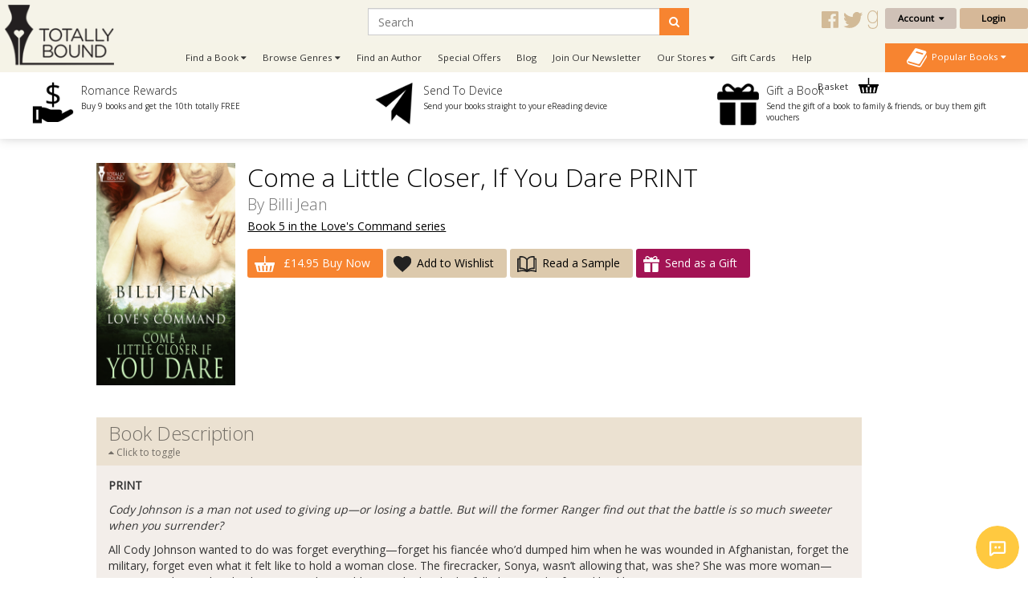

--- FILE ---
content_type: text/html; charset=utf-8
request_url: https://www.totallybound.com/book/come-a-little-closer-if-you-dare-print
body_size: 20663
content:
<!DOCTYPE html>
<html dir="ltr" lang="en">
<head>
    <meta charset="UTF-8"/>
    <meta name="viewport" content="width=device-width, initial-scale=1.0">
    <link rel="icon" href="https://www.totallybound.com/image/data/2015-Upgrade/Logos/TB_Favicon_new.png">
    <title>Come a Little Closer, If You Dare PRINT</title>
    <base href="https://www.totallybound.com/"/>
            <link href="https://maxcdn.bootstrapcdn.com/font-awesome/4.7.0/css/font-awesome.min.css" type="text/css"
          rel="stylesheet">
        <!--OPEN GRAPH-->
        <meta property="fb:app_id" content="205061056354072"/>
        <meta property="og:title" content="Come a Little Closer, If You Dare PRINT - Billi Jean"/>
        <meta property="og:type" content="books.book"/>
        <meta property="og:url" content="https://www.totallybound.com/book/come-a-little-closer-if-you-dare-print"/>
        <meta property="og:image" content="http://www.totallybound.com/image/cache/data/Covers/C/comealittlecloserifyoudare_exlarge_PNG-400x400.png"/>
        <meta property="og:image:secure_url" content="https://www.totallybound.com/image/cache/data/Covers/C/comealittlecloserifyoudare_exlarge_PNG-400x400.png"/>
        <meta property="og:image:width" content="400"/>
        <meta property="og:image:height" content="400"/>
        <meta property="books:initial_release_date" content="2015-04-17"/>
        <meta property="books:isbn" content="978-1-78430-542-0"/>
        <meta property="og:description" content="&amp;lt;p&amp;gt;&amp;lt;strong&amp;gt;PRINT&amp;lt;/strong&amp;gt;&amp;lt;/p&amp;gt;

&amp;lt;p&amp;gt;&amp;lt;em&amp;gt;Cody Johnson is a man not used to giving up&mdash;or losing a battle. But will the former Ranger find out that the battle is s"/>
        

        <!--TWITTER CARD-->

    
        <link href="https://www.totallybound.com/book/come-a-little-closer-if-you-dare-print" rel="canonical"/>
        <!--    <link href="catalog/view/javascript/jquery/summernote-editor/summernote.css" rel="stylesheet">-->
        <link rel="stylesheet" type="text/css" href="catalog/view/javascript/jquery/colorbox/colorbox.css"
          media="screen"/>
        <link rel="stylesheet" type="text/css" href="//fonts.googleapis.com/css?family=Open+Sans:300,400"
          media="screen"/>
        <link rel="stylesheet" type="text/css" href="//fonts.googleapis.com/css?family=Forum"
          media="screen"/>
        <link rel="stylesheet" type="text/css" href="catalog/view/theme/totallybound/bootstrap/css/bootstrap.css"
          media="screen"/>
        <link rel="stylesheet" type="text/css" href="catalog/view/theme/global/stylesheet/global.css"
          media="screen"/>
        <link rel="stylesheet" type="text/css" href="catalog/view/theme/totallybound/stylesheet/stylesheet.css"
          media="screen"/>
        <link rel="stylesheet" type="text/css" href="catalog/view/theme/totallybound/stylesheet/yamm.css"
          media="screen"/>
        <link href="catalog/view/theme/totallybound/stylesheet/font-awesome.css"
          type="text/css" rel="stylesheet"/>
    <link href="catalog/view/theme/totallybound/stylesheet/navigation.css"
          type="text/css" rel="stylesheet"/>
    <link href="catalog/view/theme/totallybound/stylesheet/owl.carousel.css"
          type="text/css" rel="stylesheet"/>


    <script type="text/javascript" src="https://ajax.googleapis.com/ajax/libs/jquery/1.11.1/jquery.min.js"></script>
        <script type="text/javascript" src="catalog/view/javascript/jquery/tabs.js"></script>
        <script type="text/javascript" src="catalog/view/javascript/jquery/colorbox/jquery.colorbox-min.js"></script>
        <script type="text/javascript" src="catalog/view/javascript/global.js"></script>
        
    <!--ANALYTICS-->
        <!--Totally Bound Publishing-->
    <script type='text/javascript'>
        window.__lo_site_id = 69636;

        (function () {
            var wa = document.createElement('script');
            wa.type = 'text/javascript';
            wa.async = true;
            wa.src = 'https://d10lpsik1i8c69.cloudfront.net/w.js';
            var s = document.getElementsByTagName('script')[0];
            s.parentNode.insertBefore(wa, s);
        })();
    </script>

    <script>(function(a,s,y,n,c,h,i,d,e){s.className+=' '+y;h.start=1*new Date;
		h.end=i=function(){s.className=s.className.replace(RegExp(' ?'+y),'')};
		(a[n]=a[n]||[]).hide=h;setTimeout(function(){i();h.end=null},c);h.timeout=c;
		})(window,document.documentElement,'async-hide','dataLayer',4000,
                {'GTM-5MVKCR2':true});</script>
    <script>
        (function (i, s, o, g, r, a, m) {
            i['GoogleAnalyticsObject'] = r;
            i[r] = i[r] || function () {
                        (i[r].q = i[r].q || []).push(arguments)
                    }, i[r].l = 1 * new Date();
            a = s.createElement(o),
                    m = s.getElementsByTagName(o)[0];
            a.async = 1;
            a.src = g;
            m.parentNode.insertBefore(a, m)
        })(window, document, 'script', '//www.google-analytics.com/analytics.js', 'ga');

                    ga('create', 'UA-62153158-1', 'auto');
        
        ga('require', 'GTM-5MVKCR2');
        ga('send', 'pageview');

    </script>
    <!-- Start Visual Website Optimizer Asynchronous Code -->
    <script type='text/javascript'>
        var _vwo_code = (function () {
            var account_id = 3110,
                    settings_tolerance = 2000,
                    library_tolerance = 2500,
                    use_existing_jquery = false,
            /* DO NOT EDIT BELOW THIS LINE */
                    f = false, d = document;
            return {
                use_existing_jquery: function () {
                    return use_existing_jquery;
                }, library_tolerance: function () {
                    return library_tolerance;
                }, finish: function () {
                    if (!f) {
                        f = true;
                        var a = d.getElementById('_vis_opt_path_hides');
                        if (a) a.parentNode.removeChild(a);
                    }
                }, finished: function () {
                    return f;
                }, load: function (a) {
                    var b = d.createElement('script');
                    b.src = a;
                    b.type = 'text/javascript';
                    b.innerText;
                    b.onerror = function () {
                        _vwo_code.finish();
                    };
                    d.getElementsByTagName('head')[0].appendChild(b);
                }, init: function () {
                    settings_timer = setTimeout('_vwo_code.finish()', settings_tolerance);
                    var a = d.createElement('style'), b = 'body{opacity:0 !important;filter:alpha(opacity=0) !important;background:none !important;}', h = d.getElementsByTagName('head')[0];
                    a.setAttribute('id', '_vis_opt_path_hides');
                    a.setAttribute('type', 'text/css');
                    if (a.styleSheet) a.styleSheet.cssText = b; else a.appendChild(d.createTextNode(b));
                    h.appendChild(a);
                    this.load('//dev.visualwebsiteoptimizer.com/j.php?a=' + account_id + '&u=' + encodeURIComponent(d.URL) + '&r=' + Math.random());
                    return settings_timer;
                }
            };
        }());
        _vwo_settings_timer = _vwo_code.init();
    </script>
    <!-- End Visual Website Optimizer Asynchronous Code -->
    <!-- Facebook Pixel Code Totally Bound -->
    <script>
        !function(f,b,e,v,n,t,s)
                {if(f.fbq)return;n=f.fbq=function(){n.callMethod?
                    n.callMethod.apply(n,arguments):n.queue.push(arguments)};
                    if(!f._fbq)f._fbq=n;n.push=n;n.loaded=!0;n.version='2.0';
                    n.queue=[];t=b.createElement(e);t.async=!0;
                    t.src=v;s=b.getElementsByTagName(e)[0];
                    s.parentNode.insertBefore(t,s)}(window, document,'script',
                'https://connect.facebook.net/en_US/fbevents.js');
        fbq('init', '278817952648689');
        fbq('track', 'PageView');
    </script>
    <noscript><img height="1" width="1" style="display:none"
                   src="https://www.facebook.com/tr?id=278817952648689&ev=PageView&noscript=1"
                /></noscript>
    <!-- End Facebook Pixel Code -->
    <!-- Facebook Domain Verification Totally Bound -->
    <meta name="facebook-domain-verification" content="auy1n8rfbakp7nbh8ukq09gxra8ceh" />
    <!-- End Facebook Domain Verification Totally Bound -->
        
    
    
    <!--END ANALYTICS-->
    <!--    <script src="catalog/view/javascript/jquery/summernote-editor/summernote.js"></script>-->


</head>
<body style="overflow-x: hidden;">

<!--Maintenance Alert
<div class="container">
	<div class="row">
		<div class="alert alert-info col-sm-12" align="center" style="text-align: center;">
			<i class="fa fa-exclamation-circle"></i>&nbsp;<b>Scheduled Maintenance</b>: This website will be unavailable from 3PM (GMT) for a scheduled update
		</div>
	</div>
</div>
End Maintenance Alert-->



<div id="sidr" style="display: none;">
    <ul>
        <li>
            <a href="/">Home</a>
        </li>
        <li>
            <a class="mobile-cart-total" href="index.php?route=checkout/basket">My Basket
                (0)</a>
        </li>
        <li>
                                    <a href="index.php?route=account/login">Login / Register</a>
                                </li>
        <li>
            <a href="index.php?route=product/author">View our Authors</a>
        </li>
        <li>
            <a class="parentNav">Browse Genres&nbsp;<i class="fa fa-caret-down"></i></a>
            <ul class="subNav" style="display: block;">
                                <li><a href="https://www.totallybound.com/genre/action-and-adventure">Action and Adventure</a></li>
                                <li><a href="https://www.totallybound.com/genre/age-gap">Age Gap</a></li>
                                <li><a href="https://www.totallybound.com/genre/alternate-reality">Alternate Reality</a></li>
                                <li><a href="https://www.totallybound.com/genre/angels-and-demons">Angels and Demons</a></li>
                                <li><a href="https://www.totallybound.com/genre/asexual-fiction">Asexual</a></li>
                                <li><a href="https://www.totallybound.com/genre/billionaire">Billionaire</a></li>
                                <li><a href="https://www.totallybound.com/genre/bollywood">Bollywood</a></li>
                                <li><a href="https://www.totallybound.com/genre/bondage-and-bdsm">Bondage and BDSM</a></li>
                                <li><a href="https://www.totallybound.com/genre/celebrities">Celebrities</a></li>
                                <li><a href="https://www.totallybound.com/genre/chick-lit">Chick Lit</a></li>
                                <li><a href="https://www.totallybound.com/genre/christmas">Christmas</a></li>
                                <li><a href="https://www.totallybound.com/genre/classics">Classics</a></li>
                                <li><a href="https://www.totallybound.com/genre/clean-and-wholesome">Clean and Wholesome</a></li>
                                <li><a href="https://www.totallybound.com/genre/comedy-and-humour">Comedy and Humour</a></li>
                                <li><a href="https://www.totallybound.com/genre/contemporary">Contemporary</a></li>
                                <li><a href="https://www.totallybound.com/genre/cowboys-and-western">Cowboys and Western</a></li>
                                <li><a href="https://www.totallybound.com/genre/crime">Crime</a></li>
                                <li><a href="https://www.totallybound.com/genre/crime-and-mystery">Crime and Mystery</a></li>
                                <li><a href="https://www.totallybound.com/index.php?route=product/category&amp;category_id=258">Dark Romance</a></li>
                                <li><a href="https://www.totallybound.com/genre/dystopian">Dystopian</a></li>
                                <li><a href="https://www.totallybound.com/genre/enemies-to-lovers">Enemies to Lovers</a></li>
                                <li><a href="https://www.totallybound.com/genre/erotic-romance">Erotic Romance</a></li>
                                <li><a href="https://www.totallybound.com/genre/erotica">Erotica</a></li>
                                <li><a href="https://www.totallybound.com/genre/fairytales">Fairytales</a></li>
                                <li><a href="https://www.totallybound.com/genre/fake-relationships">Fake Relationships</a></li>
                                <li><a href="https://www.totallybound.com/genre/fantasy-and-fairytales">Fantasy and Fairytales</a></li>
                                <li><a href="https://www.totallybound.com/index.php?route=product/category&amp;category_id=276">Free eBooks</a></li>
                                <li><a href="https://www.totallybound.com/genre/friends-to-lovers">Friends to Lovers</a></li>
                                <li><a href="https://www.totallybound.com/genre/futuristic">Futuristic</a></li>
                                <li><a href="https://www.totallybound.com/genre/futuristic-and-science-fiction">Futuristic and Science Fiction</a></li>
                                <li><a href="https://www.totallybound.com/genre/gods-and-goddesses">Gods and Goddesses</a></li>
                                <li><a href="https://www.totallybound.com/genre/halloween-romance">Halloween</a></li>
                                <li><a href="https://www.totallybound.com/genre/historical">Historical</a></li>
                                <li><a href="https://www.totallybound.com/genre/holidays">Holidays</a></li>
                                <li><a href="https://www.totallybound.com/genre/horror">Horror</a></li>
                                <li><a href="https://www.totallybound.com/genre/mafia-gangs">Mafia/Gangs</a></li>
                                <li><a href="https://www.totallybound.com/genre/bikers">MC/Bikers</a></li>
                                <li><a href="https://www.totallybound.com/genre/men-in-uniform">Men in Uniform</a></li>
                                <li><a href="https://www.totallybound.com/genre/menage-a-trois-and-multiple-partners">Ménage and Multiple Partners</a></li>
                                <li><a href="https://www.totallybound.com/genre/multicultural">Multicultural</a></li>
                                <li><a href="https://www.totallybound.com/genre/mystery">Mystery</a></li>
                                <li><a href="https://www.totallybound.com/genre/omegaverse">Omegaverse</a></li>
                                <li><a href="https://www.totallybound.com/genre/paranormal">Paranormal</a></li>
                                <li><a href="https://www.totallybound.com/genre/reverse-harem">Reverse Harem</a></li>
                                <li><a href="https://www.totallybound.com/genre/romance">Romance</a></li>
                                <li><a href="https://www.totallybound.com/genre/royals">Royals</a></li>
                                <li><a href="https://www.totallybound.com/genre/rubenesque">Rubenesque</a></li>
                                <li><a href="https://www.totallybound.com/genre/sagas">Sagas</a></li>
                                <li><a href="https://www.totallybound.com/genre/science-fiction">Science Fiction</a></li>
                                <li><a href="https://www.totallybound.com/genre/second-chance-romance">Second Chance</a></li>
                                <li><a href="https://www.totallybound.com/genre/shapechangers">Shapechangers</a></li>
                                <li><a href="https://www.totallybound.com/genre/sports">Sports</a></li>
                                <li><a href="https://www.totallybound.com/genre/steampunk">Steampunk</a></li>
                                <li><a href="https://www.totallybound.com/genre/summer_romance">Summer Romance</a></li>
                                <li><a href="https://www.totallybound.com/genre/superheroes">Superheroes</a></li>
                                <li><a href="https://www.totallybound.com/genre/sweet-romance">Sweet Romance</a></li>
                                <li><a href="https://www.totallybound.com/genre/thrillers-and-suspense">Thrillers and Suspense</a></li>
                                <li><a href="https://www.totallybound.com/genre/timetravel">Timetravel</a></li>
                                <li><a href="https://www.totallybound.com/genre/valentines">Valentines</a></li>
                                <li><a href="https://www.totallybound.com/genre/vampires">Vampires</a></li>
                                <li><a href="https://www.totallybound.com/genre/wereshifters">Wereshifters</a></li>
                            </ul>
        </li>
        <li>
            <a class="parentNav">Find a Book&nbsp;<i class="fa fa-caret-down"></i></a>
            <ul class="subNav" style="display: block;">
                <li><a href="all-books">All Books</a></li>
                <li><a href="new-releases">New Releases</a></li>
                <li><a href="coming-soon">Coming Soon</a></li>
                <li><a href="ebooks">eBooks</a></li>
                <li><a href="paperbacks">Paperbacks</a></li>
                                <li><a href="audiobooks">Audio Books</a></li>
                <li><a href="free-ebooks">Free eBooks</a></li>
                                <li><a href="gift-vouchers">Gift Vouchers</a></li>
                                <li><a href="special-offers">Special Offers</a></li>
                                <li><a href="authors">By Author</a></li>
                                <li><a href="anthology">Anthologies</a></li>
                                                <li><a href="bestsellers">Popular</a></li>
                <li><a href="booklists">Booklists</a></li>
                <li><a href="box-sets">Box Sets</a></li>
                <li><a href="bundles">Bundles</a></li>
                                <li><a href="series">Series</a></li>
                                <li><a href="serials">Serials</a></li>
                <li><a href="collections">Collections</a></li>
                            </ul>
        </li>
        <li>
            <a href="newsletter-signup">Join Our Newsletter</a>
        </li>
                <li>
            <a href="/index.php?route=information/blog">Blog</a>
        </li>
        <!--        <li>-->
        <!--        	<a href="/index.php?route=product/booklist">Booklists</a>-->
        <!--        </li>-->
                <li>
            <a class="parentNav">Our Stores&nbsp;<i class="fa fa-caret-down"></i></a>
            <ul class="subNav" style="display: block;">
                <li><a href="https://www.finch-books.com/">Finch Books</a></li>
                <li><a href="https://www.firstforromance.com/">First For Romance</a></li>
                                <li><a href="https://www.pride-publishing.com/">Pride Publishing</a></li>
                                            </ul>
        </li>
        
        <li>
            <a href="index.php?route=account/voucher">Gift Cards</a>
        </li>

                <li><a href="frequently-asked-questions">Help</a></li>
                <li>
            <a href="/index.php?route=information/contact">Contact</a>
        </li>
    </ul>
</div>

<div id="mobile-header" class="row no-margin visible-xs">

    <div class="col-xs-2 no-padding mobile-menu-trigger" align="center" style="cursor: pointer;">
        <span class="mobile-menu-trigger"><i class="fa fa-bars fa-2x"></i><br/>Menu</span>
    </div>

    <div class="mobile-header__logo col-xs-8" align="center">
        <a href="/"><img src="https://www.totallybound.com/image/data/2015-Upgrade/Logos/TB_Logo.png" title="" alt=""/></a>
    </div>

    <div class="col-xs-2 no-padding mobile-cart-image" align="center">
        <a href="index.php?route=checkout/basket">
                        <div class="noti_bubble" style="display: none;"></div>
                        <i class="fa fa-shopping-cart fa-2x"></i><br/>Basket
        </a>
    </div>
    <div class="search-bar no-padding col-xs-12">
        <form action="/index.php?route=search/get/results" method="get" id="desktop-search-mobile">
            <div class="input-group">
                <input type="hidden" name="route" list="search-list" value="search/get/results"/>
                <input type="text" class="form-control" list="search-list-mobile" name="q" placeholder="Search"
                       aria-describedby="basic-addon2">
                <span class="input-group-addon search-button-submit" id="basic-addon3"
                      onClick="$('#desktop-search-mobile').submit();"><i class="fa fa-search"></i></span>
                <datalist id="search-list-mobile"></datalist>
            </div>
        </form>
    </div>

</div>

<div class="clearfix"></div>

<div class="header row no-margin no-padding hidden-xs">
        <div class="col-sm-2 no-padding logo">
        <a href="/">
                        <img src="https://www.totallybound.com/image/data/2015-Upgrade/Logos/TB_Logo.png" title="Totally Bound Publishing"
                 alt="Totally Bound Publishing Logo"/>
                    </a>
        <div class="clearfix"></div>
    </div>
        <!--END LOGO-->

    <div class="col-sm-10 no-padding header__right">

        <div class="row no-margin no-padding">

            <!--                        -->            <!--                            <i class="fa fa-user"></i>&nbsp;
            <!--                            -->            <!--                                -->            <!--                            -->            <!--                                -->            <!--                            -->            <!---->
            <!---->
            <!--                        -->            <!--                            &nbsp;
            <!--                        -->
                        <div class="header__search col-sm-10">
                <!--                            -->                <form action="/index.php?route=search/get/results" method="get" id="desktop-search">
                    <div class="input-group">
                        <input type="hidden" name="route" value="search/get/results"/>
                        <input type="text" class="form-control" list="search-list" name="q" placeholder="Search"
                               aria-describedby="basic-addon2">
                        <span class="input-group-addon search-button-submit" id="basic-addon2"
                              onClick="$('#desktop-search').submit();"><i class="fa fa-search"></i></span>
                        <datalist id="search-list"></datalist>
                    </div>
                </form>
                <!--                            -->                <div class="header__social-territory-outer">
                    <div class="header__social">
                        <div class="visible-md visible-lg">
                                                        <a href="https://www.facebook.com/TotalEBound">
                                <img src="image/data/Social/facebook-icon-gold.svg" alt="Facebook icon">
                            </a>
                            <a href="https://www.twitter.com/Totally_Bound">
                                <img src="image/data/Social/twitter-icon-gold.svg" alt="Twitter icon">
                            </a>
                            <a href="http://www.goodreads.com/group/show/88947-total-e-bound-publishing">
                                <img src="image/data/Social/goodreads-icon-gold.svg" alt="Goodreads icon">
                            </a>
                            
                        </div>
                    </div>

                                    </div>
            </div>


            <div class="header__account no-padding col-sm-2">
                <div class="header__account-btn btn-group">
                    <button type="button" class="btn btn-default dropdown-toggle account-dropdown
                                    " data-toggle="dropdown"
                            aria-expanded="false">
                        Account&nbsp;&nbsp;<i class="fa fa-caret-down"></i>
                    </button>

                                                            <ul class="dropdown-menu" role="menu">
                                                <li><a href="index.php?route=account/login">Login / Register</a></li>
                                                <li><a href="index.php?route=account/account">My Bookshelf</a></li>
                        <li><a href="index.php?route=account/edit">Edit My Details</a></li>
                        <li><a href="index.php?route=account/address">My Addresses</a></li>
                        <!--                                    <li><a href="index.php?route=account/bookshelf">My Books</a></li>-->
                        <li><a href="index.php?route=account/wishlist">My Wishlists</a></li>
                        <!--                                    <li><a href="index.php?route=account/account#rewards">My Rewards</a></li>-->
                        <li><a href="index.php?route=account/kindle">Manage My Device</a></li>
                        <li><a href="index.php?route=account/order">View Orders</a></li>
                    </ul>
                                    </div>
                <!--END BUTTON-->
                                <a href="index.php?route=account/login"
                   class="header__login-btn header__login-btn btn btn-default log-button">Login</a>
                            </div>

        </div>

        <div class="row no-margin no-padding menu-bar">
            <ul class="col-sm-10 no-padding list-inline hidden-xs">


                <!--                <li><a href="/">Home</a></li>-->
                <li class="dropdown dropdown-toggle">
                    <a data-toggle="dropdown">Find a Book&nbsp;<i class="fa fa-caret-down"></i></a>
                    <ul class="dropdown-menu">
                        <li>
                            <div class="row yamm-content no-margin">
                                <div class="col-sm-12">
                                    <h2>Find a Book</h2>
                                </div>
                                <div class="col-sm-6 yamm-genres">
                                    <ul>
                                        <li><a href="all-books">All Books</a></li>
                                        <li><a href="new-releases">New Releases</a></li>
                                        <li><a href="coming-soon">Coming Soon</a></li>
                                        <li><a href="ebooks">eBooks</a></li>
                                        <li><a href="paperbacks">Paperbacks</a></li>
                                                                                <li><a href="audiobooks">Audio Books</a></li>
                                        <li><a href="free-ebooks">Free eBooks</a></li>
                                                                                <li><a href="gift-vouchers">Gift Vouchers</a></li>
                                                                                <li><a href="special-offers">Special Offers</a></li>
                                                                            </ul>
                                </div>
                                <div class="col-sm-6 yamm-genres yamm-genres-last">
                                    <ul>
                                        <li><a href="authors">By Author</a></li>
                                                                                <li><a href="anthology">Anthologies</a></li>
                                                                                                                        <li><a href="bestsellers">Popular</a></li>
                                        <li><a href="booklists">Booklists</a></li>
                                        <li><a href="box-sets">Box Sets</a></li>
                                        <li><a href="bundles">Bundles</a></li>
                                                                                <li><a href="series">Series</a></li>
                                                                                <li><a href="serials">Serials</a></li>
                                        <li><a href="collections">Collections</a></li>
                                                                            </ul>
                                </div>
                            </div>
                        </li>
                    </ul>
                </li>
                <li class="dropdown dropdown-toggle">
                    <a data-toggle="dropdown">Browse Genres&nbsp;<i class="fa fa-caret-down"></i></a>
                    <ul class="dropdown-menu" >
                <li>
                    <div class="row yamm-content no-margin">
                        <div class="col-sm-12">
                            <h2>Browse Genres</h2>
                        </div>
                                                                                                <div class="col-sm-6">
                            <ul>
                                                                <li><a href="https://www.totallybound.com/genre/action-and-adventure">Action and Adventure</a>
                                </li>
                                                                                                                                        <li><a href="https://www.totallybound.com/genre/age-gap">Age Gap</a>
                                </li>
                                                                                                                                        <li><a href="https://www.totallybound.com/genre/alternate-reality">Alternate Reality</a>
                                </li>
                                                                                                                                        <li><a href="https://www.totallybound.com/genre/angels-and-demons">Angels and Demons</a>
                                </li>
                                                                                                                                        <li><a href="https://www.totallybound.com/genre/asexual-fiction">Asexual</a>
                                </li>
                                                                                                                                        <li><a href="https://www.totallybound.com/genre/billionaire">Billionaire</a>
                                </li>
                                                                                                                                        <li><a href="https://www.totallybound.com/genre/bollywood">Bollywood</a>
                                </li>
                                                                                                                                        <li><a href="https://www.totallybound.com/genre/bondage-and-bdsm">Bondage and BDSM</a>
                                </li>
                                                                                                                                        <li><a href="https://www.totallybound.com/genre/celebrities">Celebrities</a>
                                </li>
                                                                                                                                        <li><a href="https://www.totallybound.com/genre/chick-lit">Chick Lit</a>
                                </li>
                                                                                                                                        <li><a href="https://www.totallybound.com/genre/christmas">Christmas</a>
                                </li>
                                                                                                                                        <li><a href="https://www.totallybound.com/genre/classics">Classics</a>
                                </li>
                                                                                                                                        <li><a href="https://www.totallybound.com/genre/clean-and-wholesome">Clean and Wholesome</a>
                                </li>
                                                                                                                                        <li><a href="https://www.totallybound.com/genre/comedy-and-humour">Comedy and Humour</a>
                                </li>
                                                                                                                                        <li><a href="https://www.totallybound.com/genre/contemporary">Contemporary</a>
                                </li>
                                                            </ul>
                        </div>
                                                                                                                                                <div class="col-sm-6">
                            <ul>
                                                                <li><a href="https://www.totallybound.com/genre/cowboys-and-western">Cowboys and Western</a>
                                </li>
                                                                                                                                        <li><a href="https://www.totallybound.com/genre/crime">Crime</a>
                                </li>
                                                                                                                                        <li><a href="https://www.totallybound.com/genre/crime-and-mystery">Crime and Mystery</a>
                                </li>
                                                                                                                                        <li><a href="https://www.totallybound.com/index.php?route=product/category&amp;category_id=258">Dark Romance</a>
                                </li>
                                                                                                                                        <li><a href="https://www.totallybound.com/genre/dystopian">Dystopian</a>
                                </li>
                                                                                                                                        <li><a href="https://www.totallybound.com/genre/enemies-to-lovers">Enemies to Lovers</a>
                                </li>
                                                                                                                                        <li><a href="https://www.totallybound.com/genre/erotic-romance">Erotic Romance</a>
                                </li>
                                                                                                                                        <li><a href="https://www.totallybound.com/genre/erotica">Erotica</a>
                                </li>
                                                                                                                                        <li><a href="https://www.totallybound.com/genre/fairytales">Fairytales</a>
                                </li>
                                                                                                                                        <li><a href="https://www.totallybound.com/genre/fake-relationships">Fake Relationships</a>
                                </li>
                                                                                                                                        <li><a href="https://www.totallybound.com/genre/fantasy-and-fairytales">Fantasy and Fairytales</a>
                                </li>
                                                                                                                                        <li><a href="https://www.totallybound.com/index.php?route=product/category&amp;category_id=276">Free eBooks</a>
                                </li>
                                                                                                                                        <li><a href="https://www.totallybound.com/genre/friends-to-lovers">Friends to Lovers</a>
                                </li>
                                                                                                                                        <li><a href="https://www.totallybound.com/genre/futuristic">Futuristic</a>
                                </li>
                                                                                                                                        <li><a href="https://www.totallybound.com/genre/futuristic-and-science-fiction">Futuristic and Science Fiction</a>
                                </li>
                                                            </ul>
                        </div>
                                                                                                                                                <div class="col-sm-6">
                            <ul>
                                                                <li><a href="https://www.totallybound.com/genre/gods-and-goddesses">Gods and Goddesses</a>
                                </li>
                                                                                                                                        <li><a href="https://www.totallybound.com/genre/halloween-romance">Halloween</a>
                                </li>
                                                                                                                                        <li><a href="https://www.totallybound.com/genre/historical">Historical</a>
                                </li>
                                                                                                                                        <li><a href="https://www.totallybound.com/genre/holidays">Holidays</a>
                                </li>
                                                                                                                                        <li><a href="https://www.totallybound.com/genre/horror">Horror</a>
                                </li>
                                                                                                                                        <li><a href="https://www.totallybound.com/genre/mafia-gangs">Mafia/Gangs</a>
                                </li>
                                                                                                                                        <li><a href="https://www.totallybound.com/genre/bikers">MC/Bikers</a>
                                </li>
                                                                                                                                        <li><a href="https://www.totallybound.com/genre/men-in-uniform">Men in Uniform</a>
                                </li>
                                                                                                                                        <li><a href="https://www.totallybound.com/genre/menage-a-trois-and-multiple-partners">Ménage and Multiple Partners</a>
                                </li>
                                                                                                                                        <li><a href="https://www.totallybound.com/genre/multicultural">Multicultural</a>
                                </li>
                                                                                                                                        <li><a href="https://www.totallybound.com/genre/mystery">Mystery</a>
                                </li>
                                                                                                                                        <li><a href="https://www.totallybound.com/genre/omegaverse">Omegaverse</a>
                                </li>
                                                                                                                                        <li><a href="https://www.totallybound.com/genre/paranormal">Paranormal</a>
                                </li>
                                                                                                                                        <li><a href="https://www.totallybound.com/genre/reverse-harem">Reverse Harem</a>
                                </li>
                                                                                                                                        <li><a href="https://www.totallybound.com/genre/romance">Romance</a>
                                </li>
                                                            </ul>
                        </div>
                                                                                                                                                <div class="col-sm-6">
                            <ul>
                                                                <li><a href="https://www.totallybound.com/genre/royals">Royals</a>
                                </li>
                                                                                                                                        <li><a href="https://www.totallybound.com/genre/rubenesque">Rubenesque</a>
                                </li>
                                                                                                                                        <li><a href="https://www.totallybound.com/genre/sagas">Sagas</a>
                                </li>
                                                                                                                                        <li><a href="https://www.totallybound.com/genre/science-fiction">Science Fiction</a>
                                </li>
                                                                                                                                        <li><a href="https://www.totallybound.com/genre/second-chance-romance">Second Chance</a>
                                </li>
                                                                                                                                        <li><a href="https://www.totallybound.com/genre/shapechangers">Shapechangers</a>
                                </li>
                                                                                                                                        <li><a href="https://www.totallybound.com/genre/sports">Sports</a>
                                </li>
                                                                                                                                        <li><a href="https://www.totallybound.com/genre/steampunk">Steampunk</a>
                                </li>
                                                                                                                                        <li><a href="https://www.totallybound.com/genre/summer_romance">Summer Romance</a>
                                </li>
                                                                                                                                        <li><a href="https://www.totallybound.com/genre/superheroes">Superheroes</a>
                                </li>
                                                                                                                                        <li><a href="https://www.totallybound.com/genre/sweet-romance">Sweet Romance</a>
                                </li>
                                                                                                                                        <li><a href="https://www.totallybound.com/genre/thrillers-and-suspense">Thrillers and Suspense</a>
                                </li>
                                                                                                                                        <li><a href="https://www.totallybound.com/genre/timetravel">Timetravel</a>
                                </li>
                                                                                                                                        <li><a href="https://www.totallybound.com/genre/valentines">Valentines</a>
                                </li>
                                                                                                                                        <li><a href="https://www.totallybound.com/genre/vampires">Vampires</a>
                                </li>
                                                            </ul>
                        </div>
                                                                                                                                                <div class="col-sm-6">
                            <ul>
                                                                <li><a href="https://www.totallybound.com/genre/wereshifters">Wereshifters</a>
                                </li>
                                                            </ul>
                        </div>
                                                                                                                    </div>
                </li>
            </ul>
            </li>
            <li><a href="authors">Find an Author</a></li>
                                    <li><a href="index.php?route=product/special">Special Offers</a></li>
                        
            <!-- Don't forget to change links in 'More' menu below and mobile menu -->
            <li class="menu-bar__blog hidden-sm-nav"><a href="/index.php?route=information/blog">Blog</a></li>
            <li class="menu-bar__newsletter hidden-sm-nav"><a href="newsletter-signup">Join Our
                    Newsletter</a></li>
                                    <li class="menu-bar__stores">
                <a data-toggle="dropdown">Our Stores&nbsp;<i class="fa fa-caret-down"></i></a>
                <ul class="dropdown-menu dropdown-menu--more" role="menu">
                    <li><a href="https://www.finch-books.com/">Finch Books</a></li>
                    <li><a href="https://www.firstforromance.com/">First For Romance</a></li>
                                        <li><a href="https://www.pride-publishing.com/">Pride Publishing</a></li>
                                                        </ul>
            </li>
                        <li class="hidden-sm-nav">
                <a href="index.php?route=account/voucher">Gift Cards</a>
            </li>
                        <li class="hidden-sm-nav"><a href="frequently-asked-questions">Help</a></li>
            
            <li class="visible-sm-nav dropdown dropdown-toggle">
                <a data-toggle="dropdown">More&nbsp;<i class="fa fa-caret-down"></i></a>
                <ul class="dropdown-menu dropdown-menu--more" role="menu">
                    <li class="menu-bar__blog"><a href="/index.php?route=information/blog">Blog</a></li>
                    <li class="menu-bar__newsletter"><a href="newsletter-signup">Join Our Newsletter</a></li>
                                        <li><a href="index.php?route=account/voucher">Gift Cards</a></li>
                                        <li><a href="frequently-asked-questions">Help</a></li>
                                    </ul>
            </li>
            <li class="nav-basket-li">
                <a class="nav-basket-link" href="index.php?route=checkout/basket">Basket
                    <img src="catalog/view/theme/totallybound/image/Menu/basket-icon.svg"/>
                                        <div class="nav-basket-qty noti_bubble" style="display: none;"></div>
                                    </a>

            </li>
            <!--                -->            <!--                    <li class="visible-lg visible-lg pull-right dropdown dropdown-toggle">-->
            <!--                        <a data-toggle="dropdown">Switch Territory: <i class="fa fa--->
            <!--" style="font-weight: bold;"></i>&nbsp;<i class="fa fa-caret-down"></i></a>-->
            <!--                        <ul class="dropdown-menu" style="width: auto;">-->
            <!--                            <li><a href="index.php?currency=USD"><i class="fa fa-usd" style="font-weight: bold;"></i>&nbsp;&nbsp;US Website</a></li>-->
            <!--                            <li><a href="index.php?currency=GBP"><i class="fa fa-gbp" style="font-weight: bold;"></i>&nbsp;&nbsp;UK Website</a></li>-->
            <!--                            <li><a href="index.php?currency=EUR"><i class="fa fa-eur" style="font-weight: bold;"></i>&nbsp;&nbsp;European Website</a></li>-->
            <!--                        </ul>-->
            <!--                    </li>-->
            <!--                -->            </ul>
            <!--            -->            <div class="col-sm-2 no-padding pull-right no-padding bestseller-dropdown-menu">
                <div class="btn-group" style="width: 100%;">
                    <button type="button" class="dropdown-toggle no-padding" data-toggle="dropdown"
                            aria-expanded="false">
                        <img src="catalog/view/theme/totallybound/image/Menu/pop-book-icon-white.svg"/>&nbsp;&nbsp;Popular
                        Books&nbsp;<i class="fa fa-caret-down"></i>
                    </button>
                    <ul class="dropdown-menu bestseller-dropdown-list" role="menu">
                        
                        <li class="row bestseller-option yamm-content no-margin">
                            <div class="bestseller-table col-sm-12">
                                <div class="col-sm-12 bestseller-type">Popular Books in Store</div>
                                                                <div class="col-sm-12">
                                    <div
                                            class="book-position col-sm-2 no-padding">1</div>
                                    <div class="book-info col-sm-7 no-padding"><a
                                                href="https://www.totallybound.com/book/wolfs-return"><span
                                                    class="bestseller-title">Wolf's Return</span></a><br/><span
                                                class="bestseller-author"><a class="" target="_self" href="https://www.totallybound.com/index.php?route=product/author/info&amp;author_id=11815">K.E. Turner</a></span>
                                    </div>
                                    <div class="book-price col-sm-3 no-padding"
                                         align="center">£4.99</div>
                                </div>
                                                                <div class="col-sm-12">
                                    <div
                                            class="book-position col-sm-2 no-padding">2</div>
                                    <div class="book-info col-sm-7 no-padding"><a
                                                href="https://www.totallybound.com/book/the-plumber-and-her-billionaire-special-1"><span
                                                    class="bestseller-title">The Plumber and Her Billionaire: Special Edition</span></a><br/><span
                                                class="bestseller-author"><a class="" target="_self" href="https://www.totallybound.com/index.php?route=product/author/info&amp;author_id=11713">Larissa Vine</a></span>
                                    </div>
                                    <div class="book-price col-sm-3 no-padding"
                                         align="center">£0.99</div>
                                </div>
                                                                <div class="col-sm-12">
                                    <div
                                            class="book-position col-sm-2 no-padding">3</div>
                                    <div class="book-info col-sm-7 no-padding"><a
                                                href="https://www.totallybound.com/book/fake-it-til-you-make-it"><span
                                                    class="bestseller-title">Fake It 'til You Make It</span></a><br/><span
                                                class="bestseller-author"><a class="" target="_self" href="https://www.totallybound.com/index.php?route=product/author/info&amp;author_id=11711">Jayce Carter</a></span>
                                    </div>
                                    <div class="book-price col-sm-3 no-padding"
                                         align="center">£1.99</div>
                                </div>
                                                                <div class="col-sm-12">
                                    <div
                                            class="book-position col-sm-2 no-padding">4</div>
                                    <div class="book-info col-sm-7 no-padding"><a
                                                href="https://www.totallybound.com/book/in-her-regency-era"><span
                                                    class="bestseller-title">In Her Regency Era</span></a><br/><span
                                                class="bestseller-author"><a class="" target="_self" href="https://www.totallybound.com/index.php?route=product/author/info&amp;author_id=11832">Alex Winters</a></span>
                                    </div>
                                    <div class="book-price col-sm-3 no-padding"
                                         align="center">£2.99</div>
                                </div>
                                                                <div class="col-sm-12">
                                    <div
                                            class="book-position col-sm-2 no-padding">5</div>
                                    <div class="book-info col-sm-7 no-padding"><a
                                                href="https://www.totallybound.com/book/a-patriots-promise"><span
                                                    class="bestseller-title">A Patriot's Promise</span></a><br/><span
                                                class="bestseller-author"><a class="" target="_self" href="https://www.totallybound.com/index.php?route=product/author/info&amp;author_id=11776">Zoe Normandie</a></span>
                                    </div>
                                    <div class="book-price col-sm-3 no-padding"
                                         align="center">£4.99</div>
                                </div>
                                                                <div class="col-sm-12">
                                    <div
                                            class="book-position col-sm-2 no-padding">6</div>
                                    <div class="book-info col-sm-7 no-padding"><a
                                                href="https://www.totallybound.com/book/the-dragons-harp"><span
                                                    class="bestseller-title">The Dragon's Harp</span></a><br/><span
                                                class="bestseller-author"><a class="" target="_self" href="https://www.totallybound.com/index.php?route=product/author/info&amp;author_id=11831">Kiera McKenna</a></span>
                                    </div>
                                    <div class="book-price col-sm-3 no-padding"
                                         align="center">£4.99</div>
                                </div>
                                                                <div class="col-sm-12">
                                    <div
                                            class="book-position col-sm-2 no-padding">7</div>
                                    <div class="book-info col-sm-7 no-padding"><a
                                                href="https://www.totallybound.com/book/the-wolf-and-his-witch"><span
                                                    class="bestseller-title">The Wolf and His Witch</span></a><br/><span
                                                class="bestseller-author"><a class="" target="_self" href="https://www.totallybound.com/index.php?route=product/author/info&amp;author_id=11815">K.E. Turner</a></span>
                                    </div>
                                    <div class="book-price col-sm-3 no-padding"
                                         align="center">£0.99</div>
                                </div>
                                                                <div class="col-sm-12">
                                    <div
                                            class="book-position col-sm-2 no-padding">8</div>
                                    <div class="book-info col-sm-7 no-padding"><a
                                                href="https://www.totallybound.com/book/opposites-attract"><span
                                                    class="bestseller-title">Opposites Attract</span></a><br/><span
                                                class="bestseller-author"><a class="" target="_self" href="https://www.totallybound.com/index.php?route=product/author/info&amp;author_id=11711">Jayce Carter</a></span>
                                    </div>
                                    <div class="book-price col-sm-3 no-padding"
                                         align="center">£1.99</div>
                                </div>
                                                                <div class="col-sm-12">
                                    <div
                                            class="book-position col-sm-2 no-padding">9</div>
                                    <div class="book-info col-sm-7 no-padding"><a
                                                href="https://www.totallybound.com/book/wolfs-redemption"><span
                                                    class="bestseller-title">Wolf's Redemption</span></a><br/><span
                                                class="bestseller-author"><a class="" target="_self" href="https://www.totallybound.com/index.php?route=product/author/info&amp;author_id=11815">K.E. Turner</a></span>
                                    </div>
                                    <div class="book-price col-sm-3 no-padding"
                                         align="center">£4.99</div>
                                </div>
                                                                <div class="col-sm-12">
                                    <div
                                            class="book-position col-sm-2 no-padding">10</div>
                                    <div class="book-info col-sm-7 no-padding"><a
                                                href="https://www.totallybound.com/book/ink"><span
                                                    class="bestseller-title">Ink</span></a><br/><span
                                                class="bestseller-author"><a class="" target="_self" href="https://www.totallybound.com/index.php?route=product/author/info&amp;author_id=11724">Ellen Mint</a></span>
                                    </div>
                                    <div class="book-price col-sm-3 no-padding"
                                         align="center">£1.99</div>
                                </div>
                                                            </div>
                        </li>

                        
                    </ul>
                </div>

            </div>
            <!--            -->        </div>
    </div>
</div>

<div class="row hidden-xs">
    <div class="row usp-bar">
        <a href="/index.php?route=information/information/romance_rewards">
            <div class="usp-bar__usp col-sm-4 no-padding">
                <img src="/image/data/USP/Rewards.png" alt="" class="usp__icon col-sm-offset-1 col-sm-2 no-padding">

                <div class="usp__text col-sm-8 no-padding">
                    <h5>Romance Rewards</h5>

                    <p>Buy 9 books and get the 10th totally FREE</p>
                </div>
            </div>
        </a>
        <a href="/index.php?route=information/information/send_to_kindle">
            <div class="usp-bar__usp col-sm-4 no-padding">
                <img src="/image/data/USP/SendtoKindle.png" alt=""
                     class="usp__icon col-sm-offset-1 col-sm-4 no-padding">

                <div class="usp__text col-sm-8 no-padding">
                    <h5>Send To Device</h5>

                    <p>Send your books straight to your eReading device</p>
                </div>
            </div>
        </a>
        <a href="/index.php?route=information/information/gift_a_book">
            <div class="usp-bar__usp col-sm-4 no-padding">
                <img src="/image/data/USP/GiftBook.png" alt=""
                     class="usp__icon col-sm-offset-1 col-sm-4 no-padding">

                <div class="usp__text col-sm-8 no-padding">
                    <h5>Gift a Book</h5>

                    <p>Send the gift of a book to family &amp; friends, or buy them gift vouchers</p>
                </div>
            </div>
        </a>

    </div>
</div>

<div class="clearfix"></div>

<div class="clearfix"></div>



<!--PLACEHOLDER MODAL-->
<div id="popup-alert" class="modal fade">
    <div class="modal-dialog modal-lg">
        <div class="modal-content">
            <div class="modal-header">
                <h2 class="modal-title">Please wait a moment...</h2>
            </div>
            <div class="modal-body">
                <img src="catalog/view/theme/totallybound/image/Gif/gold-loading.gif"
                     width="60px"/>
            </div>
        </div><!-- /.modal-content -->
    </div><!-- /.modal-dialog -->
</div><!-- /.modal -->
<!--END MODAL-->

<div id="notification"></div>


<div class="row bookRow" style="padding-top: 30px;">
	
	<div class="col-xs-12 col-sm-3 col-md-2 col-lg-2 book-thumb no-padding" style="margin-bottom: 10px;" align="center">
		<img src="image/cache/data/Covers/C/comealittlecloserifyoudare_exlarge_PNG-180x288.png" />
	</div>
	
	<div class="col-xs-12 col-sm-9 col-md-10 col-lg-10 book-title">
		<h1>
		    Come a Little Closer, If You Dare PRINT                    </h1>
		<h2>By <a href="https://www.totallybound.com/index.php?route=product/author/info&amp;author_id=219">Billi Jean</a></h2>
		
									<p class="group-link"><a href="https://www.totallybound.com/series/loves-command" style="color: #000;">Book 5 in the Love's Command series</a></p>
											
        		
		<div class="clearfix" style="height: 8px;"></div>

		
                                                <a class="btn btn-primary btn-cta btn-lg btn-cta-yellow" onClick="addToCart(3922)">
						<img class="product-btn-img" src="catalog/view/theme/totallybound/image/Button/basket-icon.svg">
                        £14.95 Buy Now
                    </a>
                            
		
                    <a class="btn btn-default btn-cta btn-lg" onClick="one_click_login('product/wishlist')"><img class="product-btn-img" src="catalog/view/theme/totallybound/image/Button/heart-icon.svg">Add to Wishlist</a>
        
                    <a id="show-excerpt" class="btn btn-default btn-cta btn-lg"><img class="product-btn-img" src="catalog/view/theme/totallybound/image/Button/open-book-icon.svg">Read a Sample</a>
        
                    <a class="btn btn-primary btn-secondary btn-cta btn-lg btn-cta-green" onClick="one_click_login('product/addGift')"><img class="product-btn-img" src="catalog/view/theme/totallybound/image/Button/gift-icon.svg">Send as a Gift</a>
        
        
        
        
				
						
	</div><!--END TOP SECTION-->
	
</div>

<script type="text/javascript">
$(document).ready(function(){
	$('.section-toggle-close').click(function(){
		$('.section-' + $(this).attr('id')).toggle(300);
		//$(this).html('<i class="fa fa-caret-down"></i>&nbsp;Click to expand').toggleClass("section-open");
	});
	$('#show-excerpt').click(function() {
		$('.section-excerpt-header, .section-excerpt').show();
		$(document).scrollTop( $(".section-excerpt-header").offset().top - 200 );  
	});
});
</script>

<div class="row bookRow" style="padding-top: 20px;">
	
	<div class="clearfix"></div>
	
	<div class="col-sm-11 section-header">
		<h3>Book Description<br/><small id="description" class="section-toggle-close"><i class="fa fa-caret-up"></i>&nbsp;Click to toggle</small></h3>
	</div>
	<div class="col-sm-11 section-content section-description">
		
		<p><strong>PRINT</strong></p>

<p><em>Cody Johnson is a man not used to giving up—or losing a battle. But will the former Ranger find out that the battle is so much sweeter when you surrender?</em></p>

<p>All Cody Johnson wanted to do was forget everything—forget his fiancée who’d dumped him when he was wounded in Afghanistan, forget the military, forget even what it felt like to hold a woman close. The firecracker, Sonya, wasn’t allowing that, was she? She was more woman—more everything—than he’d ever met. The trouble was, the harder he fell, the more he feared he’d lose.</p>

<p>Sonya Petrok had never considered herself to be the kind of person to sacrifice everything for love, until the day she looked down her gun at a man who’d clearly seen more pain in his life than most. But could she be the one to shelter his heart when she wasn’t even certain she had one of her own?&nbsp;</p>

<p>&nbsp;</p>

<p><o:p></o:p><span style="font-family:&quot;Book Antiqua&quot;,serif"><o:p></o:p></span></p>

<p style="text-align:justify;text-justify:inter-ideograph"><span style="font-family:&quot;Book Antiqua&quot;,serif"><o:p></o:p></span></p>
					<p><i>General Release Date: 17th April 2015</i></p>
				<div class="clearfix"></div>
		
		<div class="book-awards">
					</div>
	</div>
	
		<div class="col-sm-11 section-excerpt-header section-header">
		<h3>Excerpt<br/><small id="excerpt" class="section-toggle-close"><i class="fa fa-caret-up"></i>&nbsp;Click to toggle</small></h3>
	</div>
	
    
    

	<div class="col-sm-11 section-content section-excerpt" style="display: none;">
		<p>Sonya stared at the dance floor and wondered for the hundredth time why she’d come to watch two more happy people tie the knot. Tazz and Kristen made a sweet couple, though, so she guessed that was the answer.</p>

<p>She’d never seen Tazz as he’d been today. He didn’t even look like himself. Over the years she’d seen the guy smile a few times, but never a real, honest one—more of a smirk. Today he’d never stopped smiling—except to say his vows in a voice that left little doubt he’d honor them until the day he died. Probably beyond, too.</p>

<p>The big Texan and his Latina bride were nowhere in sight, but Tazz had stayed longer than she would have guessed. All the other wedding guests were still in full swing. Even Daren Scott, with his new bride Kylie, danced to the crazy western beat. Mac and Mandy were slow dancing, but so into each other she doubted Tazz’s sister even knew her brother had left for his honeymoon.</p>

<p>“You look bored.”</p>

<p>She turned at the sound of Tazz’s voice, startled to see him and Ace standing behind her. People rarely caught her by surprise or managed to sneak up on her. They all just had.</p>

<p>“I’m not. What’s up?” she asked, watching Ace pull out a chair and sit down. Tazz followed him, taking one across from her.</p>

<p>“You could have fooled me,” Tazz grumbled. “You meet with Chung?”</p>

<p>“Which one?”</p>

<p>“Smart ass,” Ace said but there was no heat in it.</p>

<p>“Yeah, he and his daughter,” she said when both men simply stared at her. “Why?” she asked. Ace watched her closely, but the former SEAL did that to everyone. She had no idea if he knew what the Sentinel drug had done to them beyond making them into some stupid fast and incredibly strong agents. Six months ago. Now she hoped the drug—and the darker side effects—would soon be gone from her system. Chung had already assured her without taking the assigned dosage, the drug had stopped changing her DNA.</p>

<p>She wasn’t so certain about that. It was June, and she still felt certain the drug had her by the throat.</p>

<p>Tazz exhaled wearily. “I just hoped you got a chance to talk to Kylie, that’s all. I know I was glad to know the DNA shit isn’t permanent.”</p>

<p>“Yeah, me too.” She scanned the area. No one was paying them any attention, but she didn’t want to be overheard all the same.</p>

<p>“Why the hell you two took that is beyond me,” Ace muttered, but leaned forward and set a key ring down on the white tablecloth. “But you did. Now you need to get yourself squared away, Petrok,” he said.</p>

<p>“Ace is offering a place to do that,” Tazz said when she didn’t immediately ask what the key was all about.</p>

<p>“It’s a good place, quite a ways up in the mountains. It’s in the middle of nowhere, but I think you’ll like it,” Ace added.</p>

<p>“You’re stressed out, Petrok. Chung said that you need time to get off the drug. Up there you’ll have nothing but time,” Tazz said, sounding so reasonable that she blinked.</p>

<p>“Is that so? And how far is quite a ways up there?” she asked, confused for the first time in a long time. Ace was always trying to take care of everyone, but that wasn’t Tazz’s MO—plus Ace usually didn’t include her in that motherly crap.</p>

<p>“It’s up there like in a few hundred miles from here,” Ace grumbled. “White River Mountains, way the hell off the map, so you’ll have time to get straight and not worry over anyone finding you. I’ve gotten you an SUV with a navigation system set up with the coordinates. Lacy even got you a friend for the long drive, an Aussie pup named Blue.”</p>

<p>She stared from him to Tazz, feeling her composure crack. The Chung drug was still in her system, and it wasn’t a matter of ‘getting off the drug’ for her. Tazz knew that. He had battled the same side effects she had—the hard, driving sexual needs—but now, maybe he didn’t need to, not with his new bride. She, on the other hand, was single and unless she wanted to go hunt up the bar for a nameless quickie, she would go home alone and she’d suffer for it.</p>

<p>“And you think me going up in the mountains to some cabin is going to help?” she clarified. “The drug may not be permanent but it’s not a piece of cake to get off—and alone. In the woods I’d do this easier? How is that?” she demanded, directing the last right at Tazz.</p>

<p>They both nodded—Tazz with a wince and a shrug, Ace with just one quick nod.</p>

<p>“It will keep you busy,” Ace said. “You can hike, climb, run, hell…do whatever and do it alone so you don’t get even more mixed up.”</p>

<p>“Chung said it’s easier alone, didn’t he?” Tazz asked.</p>

<p>She snorted at that and gave his ring a pointed glance “You tell me. You’re the one that’s married now.”</p>

<p>“Look, it’s not perfect, but I for one believe Chung—and Kylie. They both assured me it’s fixable. The fast healing, the speed and power, all of it,” he said, meeting her eye, “will fade until you’re back to your normal, better-than-everyone self.”</p>

<p>“Better than everyone, huh?” she asked, but for all her arguing, the offer was tempting. She glanced over at Ace and narrowed her eyes. “And a puppy?”</p>

<p>“An Aussie&nbsp;cattle&nbsp;pup,” Ace said then laughed. “She said it did the trick for her, and you might like a companion.”</p>

<p>She sat back in her chair and stared at Ace. The hard plains of his face hadn’t softened as much as they’d eased since he’d found his wife, Lacy, and married her a few years back. He wasn’t softer, that was for certain, but he was serious with the offer.</p>

<p>It was a good offer, too. It’d been six months since the drug and six months since she’d double-crossed Eric Walters in the hopes that Tazz would kill him.</p>

<p>Tazz hadn’t done that. Instead he’d wounded him and now the man was on the loose—and hunting for her and for Tazz. He wanted them both dead, and if he could do it, he wanted that privilege himself.</p>

<p>The ex-SEAL was insane, but he might get close enough to try, especially with the way the drug screwed her up. She found herself drifting off more and more often, simply not aware of her surroundings for minutes at a time. Then, with a whoosh, the world resurfaced. If she did that while Walters was near, she’d be dead—or worse.</p>

<p>&nbsp;She exhaled heavily and switched her gaze from Ace and Tazz to the room around her. The white tablecloth with the beautiful flower arrangement sprinkled with small bits of confetti really did add a touch of fun to the otherwise elegant affair. She’d felt like she’d walked into a fairy princess palace when she’d crossed the threshold. She’d been surprised by the tastefully done tables and the spirit of fun the couple had given the party. Relaxed, but why not? Every man in the room was probably packing and more men were guarding the five acre resort in shifts she knew Tazz had overseen himself. If anyone needed a break, it was Tazz.</p>

<p>“Petrok, it’s a good offer. Let it go. Get your ass straight, and let someone else haul Eric Walters in,” Ace growled as if reading her mind.</p>

<p>“Is that what you’re doing, Tazz? Letting someone else handle it?”</p>

<p>Tazz speared her with a deep frown, but he nodded. “I’ll step in if they fuck it up, but I’m not risking Kris’ happiness for the bastard. I tried to do the job, Petrok. I missed.”</p>

<p>“You didn’t miss. He’s marked now, but I’m guessing pissed off more than ever. They’ve gotten no lead on him—”</p>

<p>“If he does break free,” Ace said, “from the noose coming for him, you’re all set up there. I have the cabin hooked up and it’s tight. Even if you stay the winter, you’ll be fine.” He shrugged and sat back, folding his arms over his big chest. “Just take it.”</p>

<p>The arrogance of men always amazed her. She was tough. More than tough, she was one of the best in her line of work. If she’d not been, the Sentinels would never have recruited her. Sucked, but it was true. These guys had homes they were hoping to make theirs for the rest of their lives. She had none of that. If Walters wanted a war, she should kill him before he even got the chance to think about finding her.</p>

<p>“I’ll think on it. Thank you,” she said, glancing back up at them. “It’s a good offer,” she added because they both opened their mouths, ready to argue.</p>

<p>“No thinking on it. Hell no.” Tazz stood and pulled at her chair, forcing her to stand. “I know you and I know how you work. Enough of the Lone Ranger bullshit. Just get your ass up there and let someone pay you back for once, would you?”</p>

<p>“Pay me back?” she asked, confused all over again.</p>

<p>“We have it all ready for you now. Knowing you, if you think on it, you’ll think yourself into going after Walters alone,” Ace said, standing as well. “And payback for the times you’ve saved our ass, girl. What do you think?”</p>

<p>“It’s all set. We knew you’d argue, so we got the pup, the truck and a map. You’re going.” Tazz nodded to the door and started ushering her forward. Ace fell in on her other side.</p>

<p>“Now? You want me to go now?” she demanded staring up from one to the other in a mild panic.</p>

<p>“That’s right.&nbsp;<em>Now,</em>” Tazz muttered. “Look, I’m off. Kris is waiting for me, and you should go as well.”</p>

<p>Ace took her arm and practically man-handled her out of the banquet hall and into the parking lot.</p>

<p>“You two are nuts. Seriously.” She tugged until Ace stopped. “I’m not driving out tonight and freezing my butt off. I’m tired, I need a hot bath, a bed and some alone time, but thanks.”</p>

<p>“Go home, get a good night’s rest because you have a long drive tomorrow,” Ace said.</p>

<p>The soft woof of a dog stopped her in her tracks. Ace slapped her on the back with a grin and opened the SUV door. She should have remembered. She should have kept it firmly in place that Ace got his name for one reason and only one. He always had an Ace in the hole.</p>

<p>“We call her Blue, but that’s up to you,” Ace said, no doubt thinking he’d played his winning hand. “I’m positive you’ll love her.”</p>

<p>Life had just gotten complicated because Sonya didn’t do love. She steered as clear of that screwed up emotion as she did drinking and driving—meaning zero tolerance.</p>

<p>One glimpse into the wiggling, big bellied puppy’s eyes and she was caught, hook, line and sinker.&nbsp;</p>

<p>&nbsp;</p>
		<div class="clearfix"></div>
		<div class="col-sm-12" align="center">
			<a class="btn btn-primary btn-lg" onClick="addToCart(3922)" style="height: 36px; line-height: 26px; font-size: 14px; margin: 1px; font-weight: normal;">
				Buy Now
			</a>
		</div>
	</div>
	
	<script type="text/javascript">
		$(document).ready(function(){
			 $('[data-toggle="tooltip"]').tooltip()
		});
	</script>
	<style type="text/css">
		.tooltip.bottom .tooltip-arrow {
			border-bottom-color: #fff;
		}
		.tooltip .tooltip-inner {
			background-color: #fff;
			color: #000;
			min-width: 400px;
			text-align: left;
		}
		.tooltip .tooltip-inner ul {
			margin-left: 0px;
			padding-left: 0px;
		}
		.tooltip .tooltip-inner ul li {
			list-style-type: none;
		}
	</style>
	
	<div class="col-sm-11 section-header">
		<h3>Book Information<br/><small id="information" class="section-toggle-close"><i class="fa fa-caret-up"></i>&nbsp;Click to toggle</small></h3>
	</div>
	<div class="col-sm-11 section-content section-information">

					<div class="col-sm-4 book-info-box">
				<span class="info-heading">Format:</span> <span class="info-value">PAPERBACK&nbsp;&nbsp;
				    <i class="fa fa-question-circle" data-html="true" data-toggle="tooltip" data-placement="bottom"
				    title="<h4 style='color: #000;'>Formats</h4>You can send your book straight to your Kindle or download as ePub or PDF."></i>
				</span>
			</div>
							<div class="col-sm-4 book-info-box">
				<span class="info-heading">ISBN:</span> <span class="info-value">978-1-78430-542-0</span>
			</div>
		
					<div class="col-sm-4 book-info-box">
				<span class="info-heading">Word Count:</span> <span class="info-value">81,858</span>
			</div>
							<div class="col-sm-4 book-info-box">
				<span class="info-heading">Language:</span> <span class="info-value">English</span>
			</div>
							<div class="col-sm-4 book-info-box">
				<span class="info-heading">Book Length:</span> <span class="info-value">SUPER NOVEL</span>
			</div>
							<div class="col-sm-4 book-info-box">
				<span class="info-heading">Pages:</span> <span class="info-value">304</span>
			</div>
							<div class="col-sm-4 book-info-box">
				<span class="info-heading">Genres:</span> <span class="info-value">ACTION AND ADVENTURE<br />CONTEMPORARY<br />MULTICULTURAL</span>
			</div>
				
	</div>
	
	<div class="col-sm-11 section-header">
		<h3>About the author<br/><small id="author" class="section-toggle-close"><i class="fa fa-caret-up"></i>&nbsp;Click to toggle</small></h3>
	</div>
	<div class="col-sm-11 section-content section-author">		
					<img class="author-image" src="https://www.totallybound.com/image/cache/data/Authors/BilliJean_300x400-200x300.png" />
				<h4><a href="https://www.totallybound.com/index.php?route=product/author/info&amp;author_id=219">Billi Jean</a></h4>
		<p>Billi Jean was born in California but didn't stay put for long. She's lived in New York, Indiana, Missouri, Arizona, Colorado, Florida, Massachusetts and Vermont. She's lived in and worked from ranches to beach-side coffee shops to the woods in western Massachusetts. Now living and working in China, she continues to write for Totally Bound Publishing.</p>

<p>Billi Jean has been writing since high school when she couldn't wait for Robert Jordon to write his Wheel of Time series faster. As an adult, she still finds herself drawn to fantasy-adventure stories, but with an erotic romance flair. Her books are extremely hot, with a focus on strong characters that are shoved into fast-paced adventures. Her unique style of incredible journeys infused with hot passion leave her fans hoping for more.</p>
	</div>
	
	<div class="col-sm-11 section-header">
		<h3>Reviews (0)<br/><small id="review" class="section-toggle-close"><i class="fa fa-caret-up"></i>&nbsp;Click to toggle</small></h3>
	</div>
	<div class="col-sm-11 section-content section-review" style="padding-bottom: 60px;">
		<div class="col-sm-1">
			&nbsp;
		</div>
						<div class="col-sm-5 col-sm-offset-3" align="center">
					<p>&nbsp;</p>
					<p>There are no reviews for this title yet, be the first to write one.</p>
				</div>
				</div>
        <div class="col-sm-10 clearfix">
            <a class="btn btn-primary btn-lg write-review" style="margin-top: 10px; margin-bottom: 10px;">Write a Review</a>
        </div>
        <div id="write-review-box" class="col-sm-10 well" style="display: none;">
            <div id="review-title"></div>
            <p>Share what you thought about Come a Little Closer, If You Dare PRINT and earn reward points.</p>
            <div class="col-sm-2" style="line-height: 32px;">
                Your Name:
            </div>
            <div class="col-sm-7">
                <input type="text" class="form-control" name="name" value="" />
            </div>
            <div class="clearfix"></div>
            <div class="col-sm-2" style="line-height: 32px;">
                Your Review:
            </div>
            <div class="col-sm-7">
                <textarea class="form-control" name="text"></textarea>
            </div>
            <div class="clearfix"></div>
            <div class="col-sm-2" style="line-height: 32px;">
                Your Rating:
            </div>
            <div class="col-sm-7" style="line-height: 32px;">
                1
                <input type="radio" name="rating" value="1" />
                2
                <input type="radio" name="rating" value="2" />
                3
                <input type="radio" name="rating" value="3" />
                4
                <input type="radio" name="rating" value="4" />
                5
                <input type="radio" name="rating" value="5" />
                6
                <input type="radio" name="rating" value="6" />
                7
                <input type="radio" name="rating" value="7" />
                8
                <input type="radio" name="rating" value="8" />
                9
                <input type="radio" name="rating" value="9" />
                10
                <input type="radio" name="rating" value="10" checked />
            </div>
            <div class="clearfix"></div>
            <!--<div class="col-sm-offset-2 col-sm-10">
            	<div class="g-recaptcha" data-sitekey="6LfUYP4SAAAAAAeK5_G7Qbbwc_3pL4qWYqbJsry8"></div>
            </div>-->
            <div class="clearfix"></div>
            <div class="col-sm-offset-2 col-sm-7">
                <button id="button-review" type="submit" class="btn btn-default">Submit Review</button>
            </div>
        <div class="clearfix"></div>
    </div>

    <script type="text/javascript">
        $(document).ready(function(){
            $('.write-review').click(function(){
                $('#write-review-box').toggle();
            });
        });
        $('#button-review').on('click', function() {
            $.ajax({
                url: 'index.php?route=product/product/write&product_id=3922',
                type: 'post',
                dataType: 'json',
                data: 'name=' + encodeURIComponent($('input[name=\'name\']').val()) + '&text=' + encodeURIComponent($('textarea[name=\'text\']').val()) + '&rating=' + $('input[name=\'rating\']:checked').val(),
                beforeSend: function() {
                    $('.success, .warning').remove();
                    $('#button-review').attr('disabled', true);
                    $('#review-title').after('<div class="attention"><img src="catalog/view/theme/totallybound/image/Gif/gold-loading.gif" width="60px" /> Please Wait...</div>');
                },
                complete: function() {
                    $('#button-review').attr('disabled', false);
                    $('.attention').remove();
                },
                success: function(data) {
                    //console.log(data);

                    if (data['error']) {
                        $('#review-title').after('<div class="warning alert alert-danger">' + data['error'] + '</div>');
                        //Recaptcha.reload();
                    }

                    if (data['success']) {
                        $('#review-title').after('<div class="success alert alert-success">' + data['success'] + '</div>');

                        $('input[name=\'name\']').val('');
                        $('input[name=\'email_address\']').val('');
                        $('textarea[name=\'text\']').val('');
                        $('input[name=\'rating\']:checked').attr('checked', '');
                        //$('input[name=\'recaptcha_response_field\']').val('');
                        //Recaptcha.reload();
                        setTimeout(function () {
                            $("#write-review-box").slideUp(600);
                        }, 3000);
                    }
                }
            });
        });

    </script>


    	
</div>

<!--OTHER BOOKS IN SERIES-->

	
		<div class="row bookRow" style="background-color: #fff;">
			<div class="row-heading col-sm-12">
				<h2>Other books in the <a href="https://www.totallybound.com/series/loves-command">Love's Command</a> series<a href="https://www.totallybound.com/series/loves-command" class="btn btn-default btn-lg hidden-xs">View Series Page</a></h2>
			</div>
		</div>
			
		<div class="row-background" style="background-image: url(image/data/2015-Upgrade/Bar-Backgrounds/USE-THESE/1600x360_Banner_0032_right.png);">
			
			<div class="row bookRow row-single hidden-xs">
				
									
					<div class="product-list-box">
						<a href="https://www.totallybound.com/book/running-scared">
							<img src="https://www.totallybound.com/image/cache/data/products/1588-148x237.png" />
						</a>
						<div class="caption" align="left">
							<a onClick="addToCart(1588)" class="cart-link"><a onClick="addToCart(1588)" class="cart-link"><span class="old-price">£5.99</span>&nbsp;&nbsp;Now: £0.99</a></a><br />
							<a href="https://www.totallybound.com/book/running-scared" class="title-link">Running Scared</a><br />
							<a class="author_link_book_listing" target="_self" href="https://www.totallybound.com/index.php?route=product/author/info&amp;author_id=219">Billi Jean</a>						</div>
					</div>
					
									
					<div class="product-list-box">
						<a href="https://www.totallybound.com/book/running-scared-print">
							<img src="https://www.totallybound.com/image/cache/data/products/1791-148x237.png" />
						</a>
						<div class="caption" align="left">
							<a onClick="addToCart(1791)" class="cart-link"><a onClick="addToCart(1791)" class="cart-link">Buy Now: £16.95</a></a><br />
							<a href="https://www.totallybound.com/book/running-scared-print" class="title-link">Running Scared PRINT</a><br />
							<a class="author_link_book_listing" target="_self" href="https://www.totallybound.com/index.php?route=product/author/info&amp;author_id=219">Billi Jean</a>						</div>
					</div>
					
									
					<div class="product-list-box">
						<a href="https://www.totallybound.com/book/catch-me-if-you-can">
							<img src="https://www.totallybound.com/image/cache/data/products-new-101013/catchmeifyoucan_exlarge_PNG-148x237.png" />
						</a>
						<div class="caption" align="left">
							<a onClick="addToCart(3172)" class="cart-link"><a onClick="addToCart(3172)" class="cart-link">Buy Now: £4.99</a></a><br />
							<a href="https://www.totallybound.com/book/catch-me-if-you-can" class="title-link">Catch Me If You Can</a><br />
							<a class="author_link_book_listing" target="_self" href="https://www.totallybound.com/index.php?route=product/author/info&amp;author_id=219">Billi Jean</a>						</div>
					</div>
					
									
					<div class="product-list-box">
						<a href="https://www.totallybound.com/book/catch-me-if-you-can-print">
							<img src="https://www.totallybound.com/image/cache/data/products-new-101013/catchmeifyoucan_exlarge_PNG-148x237.png" />
						</a>
						<div class="caption" align="left">
							<a onClick="addToCart(3276)" class="cart-link"><a onClick="addToCart(3276)" class="cart-link">Buy Now: £15.95</a></a><br />
							<a href="https://www.totallybound.com/book/catch-me-if-you-can-print" class="title-link">Catch Me If You Can PRINT</a><br />
							<a class="author_link_book_listing" target="_self" href="https://www.totallybound.com/index.php?route=product/author/info&amp;author_id=219">Billi Jean</a>						</div>
					</div>
					
									
					<div class="product-list-box">
						<a href="https://www.totallybound.com/book/trusting-love-print">
							<img src="https://www.totallybound.com/image/cache/data/Covers/T/trustinglove_exlarge_PNG-148x237.png" />
						</a>
						<div class="caption" align="left">
							<a onClick="addToCart(3423)" class="cart-link"><a onClick="addToCart(3423)" class="cart-link">Buy Now: £15.95</a></a><br />
							<a href="https://www.totallybound.com/book/trusting-love-print" class="title-link">Trusting Love PRINT</a><br />
							<a class="author_link_book_listing" target="_self" href="https://www.totallybound.com/index.php?route=product/author/info&amp;author_id=219">Billi Jean</a>						</div>
					</div>
					
									
					<div class="product-list-box">
						<a href="https://www.totallybound.com/book/trusting-love">
							<img src="https://www.totallybound.com/image/cache/data/Covers/T/trustinglove_exlarge_PNG-148x237.png" />
						</a>
						<div class="caption" align="left">
							<a onClick="addToCart(3364)" class="cart-link"><a onClick="addToCart(3364)" class="cart-link">Buy Now: £4.99</a></a><br />
							<a href="https://www.totallybound.com/book/trusting-love" class="title-link">Trusting Love</a><br />
							<a class="author_link_book_listing" target="_self" href="https://www.totallybound.com/index.php?route=product/author/info&amp;author_id=219">Billi Jean</a>						</div>
					</div>
					
									
					<div class="product-list-box">
						<a href="https://www.totallybound.com/book/come-a-little-closer-if-you-dare">
							<img src="https://www.totallybound.com/image/cache/data/Covers/C/comealittlecloserifyoudare_exlarge_PNG-148x237.png" />
						</a>
						<div class="caption" align="left">
							<a onClick="addToCart(3876)" class="cart-link"><a onClick="addToCart(3876)" class="cart-link">Buy Now: £4.99</a></a><br />
							<a href="https://www.totallybound.com/book/come-a-little-closer-if-you-dare" class="title-link">Come a Little Closer, If You Dare</a><br />
							<a class="author_link_book_listing" target="_self" href="https://www.totallybound.com/index.php?route=product/author/info&amp;author_id=219">Billi Jean</a>						</div>
					</div>
					
									
					<div class="product-list-box">
						<a href="https://www.totallybound.com/book/the-promise-of-love">
							<img src="https://www.totallybound.com/image/cache/data/Covers/P/thepromiseoflove_exlarge_PNG-148x237.png" />
						</a>
						<div class="caption" align="left">
							<a onClick="addToCart(4015)" class="cart-link"><a onClick="addToCart(4015)" class="cart-link">Buy Now: £4.99</a></a><br />
							<a href="https://www.totallybound.com/book/the-promise-of-love" class="title-link">The Promise of Love</a><br />
							<a class="author_link_book_listing" target="_self" href="https://www.totallybound.com/index.php?route=product/author/info&amp;author_id=219">Billi Jean</a>						</div>
					</div>
					
									
					<div class="product-list-box">
						<a href="https://www.totallybound.com/book/the-promise-of-love-print">
							<img src="https://www.totallybound.com/image/cache/data/Covers/P/thepromiseoflove_exlarge_PNG-148x237.png" />
						</a>
						<div class="caption" align="left">
							<a onClick="addToCart(4071)" class="cart-link"><a onClick="addToCart(4071)" class="cart-link">Buy Now: £14.95</a></a><br />
							<a href="https://www.totallybound.com/book/the-promise-of-love-print" class="title-link">The Promise of Love PRINT</a><br />
							<a class="author_link_book_listing" target="_self" href="https://www.totallybound.com/index.php?route=product/author/info&amp;author_id=219">Billi Jean</a>						</div>
					</div>
					
										  
			</div>
			<!--END DESKTOP-->
		
		</div>
			
		<div class="row bookRow row-single is_scrollable visible-xs">
			
							
				<div class="product-list-box">
					<a href="https://www.totallybound.com/book/running-scared">
						<img src="https://www.totallybound.com/image/cache/data/products/1588-148x237.png" />
					</a>
				</div>
				
							
				<div class="product-list-box">
					<a href="https://www.totallybound.com/book/running-scared-print">
						<img src="https://www.totallybound.com/image/cache/data/products/1791-148x237.png" />
					</a>
				</div>
				
							
				<div class="product-list-box">
					<a href="https://www.totallybound.com/book/catch-me-if-you-can">
						<img src="https://www.totallybound.com/image/cache/data/products-new-101013/catchmeifyoucan_exlarge_PNG-148x237.png" />
					</a>
				</div>
				
							
				<div class="product-list-box">
					<a href="https://www.totallybound.com/book/catch-me-if-you-can-print">
						<img src="https://www.totallybound.com/image/cache/data/products-new-101013/catchmeifyoucan_exlarge_PNG-148x237.png" />
					</a>
				</div>
				
							
				<div class="product-list-box">
					<a href="https://www.totallybound.com/book/trusting-love-print">
						<img src="https://www.totallybound.com/image/cache/data/Covers/T/trustinglove_exlarge_PNG-148x237.png" />
					</a>
				</div>
				
							
				<div class="product-list-box">
					<a href="https://www.totallybound.com/book/trusting-love">
						<img src="https://www.totallybound.com/image/cache/data/Covers/T/trustinglove_exlarge_PNG-148x237.png" />
					</a>
				</div>
				
							
				<div class="product-list-box">
					<a href="https://www.totallybound.com/book/come-a-little-closer-if-you-dare">
						<img src="https://www.totallybound.com/image/cache/data/Covers/C/comealittlecloserifyoudare_exlarge_PNG-148x237.png" />
					</a>
				</div>
				
							
				<div class="product-list-box">
					<a href="https://www.totallybound.com/book/the-promise-of-love">
						<img src="https://www.totallybound.com/image/cache/data/Covers/P/thepromiseoflove_exlarge_PNG-148x237.png" />
					</a>
				</div>
				
							
				<div class="product-list-box">
					<a href="https://www.totallybound.com/book/the-promise-of-love-print">
						<img src="https://www.totallybound.com/image/cache/data/Covers/P/thepromiseoflove_exlarge_PNG-148x237.png" />
					</a>
				</div>
				
										<div class="see-more">
					<a href="https://www.totallybound.com/series/loves-command">
						<img src="catalog/view/theme/totallybound/image/Mobile/viewmore.png" />
					</a>
				</div>
						
		</div>
		
		<div class="row visible-xs">
			<div class="col-sm-12 swipe-message" align="center">
				<img src="catalog/view/theme/totallybound/image/Mobile/swipesize.png" />
				<br/>
				Swipe to see more books
			</div>
		</div>

		
<!--END OTHER BOOKS IN SERIES-->


    <div class="row bookRow" style="background-color: #fff;">
        <div class="row-heading col-sm-12">
            <h2>Other Books by <a href="https://www.totallybound.com/index.php?route=product/author/info&amp;author_id=219">Billi Jean</a><br /><small>Even more stimulation for the imagination</small><a href="https://www.totallybound.com/index.php?route=product/author/info&amp;author_id=219" class="btn btn-default btn-lg hidden-xs">View Author Bookshelf</a></h2>
        </div>
    </div>
        
    <div class="row-background" style="background-image: url(image/data/2015-Upgrade/Bar-Backgrounds/USE-THESE/1600x360_Banner_0032_right.png);">
        
        <div class="row bookRow row-single hidden-xs">
            
                            
                <div class="product-list-box">
                    <a href="https://www.totallybound.com/book/the-courage-to-love">
                        <img src="https://www.totallybound.com/image/cache/data/Covers/C/thecouragetolove_9781786864154_xlrg-148x237.png" />
                    </a>
                    <div class="caption" align="left">
                        <a onClick="addToCart(69979)" class="cart-link"><a onClick="addToCart(69979)" class="cart-link">Buy Now: £4.99</a></a><br />
                        <a href="https://www.totallybound.com/book/the-courage-to-love" class="title-link">The Courage to Love</a><br />
                    </div>
                </div>
                
                            
                <div class="product-list-box">
                    <a href="https://www.totallybound.com/book/eternal-embrace">
                        <img src="https://www.totallybound.com/image/cache/data/products-new-101013/eternalembrace_exlarge copy-148x237.png" />
                    </a>
                    <div class="caption" align="left">
                        <a onClick="addToCart(3057)" class="cart-link"><a onClick="addToCart(3057)" class="cart-link">Buy Now: £4.99</a></a><br />
                        <a href="https://www.totallybound.com/book/eternal-embrace" class="title-link">Eternal Embrace</a><br />
                    </div>
                </div>
                
                            
                <div class="product-list-box">
                    <a href="https://www.totallybound.com/book/winds-of-change">
                        <img src="https://www.totallybound.com/image/cache/data/Covers/W/978-1-83943-438-9_WindsofChange_1500X2400-148x237.png" />
                    </a>
                    <div class="caption" align="left">
                        <a onClick="addToCart(71118)" class="cart-link"><a onClick="addToCart(71118)" class="cart-link">Buy Now: £4.99</a></a><br />
                        <a href="https://www.totallybound.com/book/winds-of-change" class="title-link">Winds of Change</a><br />
                    </div>
                </div>
                
                            
                <div class="product-list-box">
                    <a href="https://www.totallybound.com/book/catch-me-if-you-can">
                        <img src="https://www.totallybound.com/image/cache/data/products-new-101013/catchmeifyoucan_exlarge_PNG-148x237.png" />
                    </a>
                    <div class="caption" align="left">
                        <a onClick="addToCart(3172)" class="cart-link"><a onClick="addToCart(3172)" class="cart-link">Buy Now: £4.99</a></a><br />
                        <a href="https://www.totallybound.com/book/catch-me-if-you-can" class="title-link">Catch Me If You Can</a><br />
                    </div>
                </div>
                
                            
                <div class="product-list-box">
                    <a href="https://www.totallybound.com/book/trusting-love">
                        <img src="https://www.totallybound.com/image/cache/data/Covers/T/trustinglove_exlarge_PNG-148x237.png" />
                    </a>
                    <div class="caption" align="left">
                        <a onClick="addToCart(3364)" class="cart-link"><a onClick="addToCart(3364)" class="cart-link">Buy Now: £4.99</a></a><br />
                        <a href="https://www.totallybound.com/book/trusting-love" class="title-link">Trusting Love</a><br />
                    </div>
                </div>
                
                            
                <div class="product-list-box">
                    <a href="https://www.totallybound.com/book/silvers-chance">
                        <img src="https://www.totallybound.com/image/cache/data/Covers/S/silverschance_exlarge_PNG-148x237.png" />
                    </a>
                    <div class="caption" align="left">
                        <a onClick="addToCart(3480)" class="cart-link"><a onClick="addToCart(3480)" class="cart-link">Buy Now: £5.99</a></a><br />
                        <a href="https://www.totallybound.com/book/silvers-chance" class="title-link">Silver's Chance</a><br />
                    </div>
                </div>
                
                            
                <div class="product-list-box">
                    <a href="https://www.totallybound.com/book/midnight-star">
                        <img src="https://www.totallybound.com/image/cache/data/Covers/M/midnightstar_exlarge_PNG-148x237.png" />
                    </a>
                    <div class="caption" align="left">
                        <a onClick="addToCart(3576)" class="cart-link"><a onClick="addToCart(3576)" class="cart-link">Buy Now: £5.99</a></a><br />
                        <a href="https://www.totallybound.com/book/midnight-star" class="title-link">Midnight Star</a><br />
                    </div>
                </div>
                
                            
                <div class="product-list-box">
                    <a href="https://www.totallybound.com/book/claiming-a-demons-heart">
                        <img src="https://www.totallybound.com/image/cache/data/Covers/C/claimingademonsheart_exlarge_PNG-148x237.png" />
                    </a>
                    <div class="caption" align="left">
                        <a onClick="addToCart(3610)" class="cart-link"><a onClick="addToCart(3610)" class="cart-link">Buy Now: £5.99</a></a><br />
                        <a href="https://www.totallybound.com/book/claiming-a-demons-heart" class="title-link">Claiming a Demon's Heart</a><br />
                    </div>
                </div>
                
                            
                <div class="product-list-box">
                    <a href="https://www.totallybound.com/book/come-a-little-closer-if-you-dare">
                        <img src="https://www.totallybound.com/image/cache/data/Covers/C/comealittlecloserifyoudare_exlarge_PNG-148x237.png" />
                    </a>
                    <div class="caption" align="left">
                        <a onClick="addToCart(3876)" class="cart-link"><a onClick="addToCart(3876)" class="cart-link">Buy Now: £4.99</a></a><br />
                        <a href="https://www.totallybound.com/book/come-a-little-closer-if-you-dare" class="title-link">Come a Little Closer, If You Dare</a><br />
                    </div>
                </div>
                
                                  
        </div>
		<!--END DESKTOP-->
    
    </div>
        
    <div class="row bookRow row-single is_scrollable visible-xs">
    	
                	
            <div class="product-list-box">
                <a href="https://www.totallybound.com/book/the-courage-to-love">
                    <img src="https://www.totallybound.com/image/cache/data/Covers/C/thecouragetolove_9781786864154_xlrg-148x237.png" />
                </a>
            </div>
            
                	
            <div class="product-list-box">
                <a href="https://www.totallybound.com/book/eternal-embrace">
                    <img src="https://www.totallybound.com/image/cache/data/products-new-101013/eternalembrace_exlarge copy-148x237.png" />
                </a>
            </div>
            
                	
            <div class="product-list-box">
                <a href="https://www.totallybound.com/book/winds-of-change">
                    <img src="https://www.totallybound.com/image/cache/data/Covers/W/978-1-83943-438-9_WindsofChange_1500X2400-148x237.png" />
                </a>
            </div>
            
                	
            <div class="product-list-box">
                <a href="https://www.totallybound.com/book/catch-me-if-you-can">
                    <img src="https://www.totallybound.com/image/cache/data/products-new-101013/catchmeifyoucan_exlarge_PNG-148x237.png" />
                </a>
            </div>
            
                	
            <div class="product-list-box">
                <a href="https://www.totallybound.com/book/trusting-love">
                    <img src="https://www.totallybound.com/image/cache/data/Covers/T/trustinglove_exlarge_PNG-148x237.png" />
                </a>
            </div>
            
                	
            <div class="product-list-box">
                <a href="https://www.totallybound.com/book/silvers-chance">
                    <img src="https://www.totallybound.com/image/cache/data/Covers/S/silverschance_exlarge_PNG-148x237.png" />
                </a>
            </div>
            
                	
            <div class="product-list-box">
                <a href="https://www.totallybound.com/book/midnight-star">
                    <img src="https://www.totallybound.com/image/cache/data/Covers/M/midnightstar_exlarge_PNG-148x237.png" />
                </a>
            </div>
            
                	
            <div class="product-list-box">
                <a href="https://www.totallybound.com/book/claiming-a-demons-heart">
                    <img src="https://www.totallybound.com/image/cache/data/Covers/C/claimingademonsheart_exlarge_PNG-148x237.png" />
                </a>
            </div>
            
                	
            <div class="product-list-box">
                <a href="https://www.totallybound.com/book/come-a-little-closer-if-you-dare">
                    <img src="https://www.totallybound.com/image/cache/data/Covers/C/comealittlecloserifyoudare_exlarge_PNG-148x237.png" />
                </a>
            </div>
            
        		            <div class="see-more">
                <a href="https://www.totallybound.com/index.php?route=product/author/info&amp;author_id=219">
                	<img src="catalog/view/theme/totallybound/image/Mobile/viewmore.png" />
                </a>
            </div>
        		
    </div>
	
	<div class="row visible-xs">
        <div class="col-sm-12 swipe-message" align="center">
            <img src="catalog/view/theme/totallybound/image/Mobile/swipesize.png" />
            <br/>
            Swipe to see more books
        </div>
    </div>





	<style type="text/css">
	.footerRow {
		background-color: #f5f3e7;
		padding-top: 50px;
		margin-left: auto;
		margin-right: auto;
	}
	.footerRow h2 {
		margin-bottom: 20px;
	}
	.footer-list {
		padding-left: 0px;
		margin-left: 0px;
	}
	.footer-list li {
		list-style-type: none;
		margin-top: 10px;
		margin-left: 0px;
		margin-right: 10px;
		padding-left: 0px;
	}
	.footer-list li a {
		color: #727272;
	}
	.footer-list li a:hover {
		text-decoration: none;
	}
	</style>


<div class="row footerRow" style="">
	<div class="container">
		
		
		<div class="col-sm-3">
			<h2>Totally Bound Publishing</h2>
			<ul class="footer-list">
				<li><a href="https://www.totallybound.com/all-books">Find a Book</a></li>
				<li><a href="https://www.totallybound.com/special-offers">Special Offers</a></li>
				<li><a href="https://www.totallybound.com/gift-vouchers">Gifting</a></li>
				<li><a href="https://www.totallybound.com/index.php?route=account/account">My Account</a></li>
				<li><a href="https://www.totallybound.com/authors">Find an Author</a></li>
				<li><a href="http://www.totallyentwinedgroup.com/about-us/">About Us</a></li>
				<li><a href="https://www.totallybound.com/frequently-asked-questions">FAQ</a></li>
			</ul>
		</div>
		<div class="col-sm-3">
			<h2>Stay up to date</h2>
			<ul class="footer-list social">
				<li><a href="https://www.facebook.com/TotalEBound"><img src="catalog/view/theme/totallybound/image/footer_facebook.png" alt=""> <span>Facebook</span></a></li>
				<li><a href="https://www.twitter.com/Totally_Bound"><img src="catalog/view/theme/totallybound/image/footer_twitter.png" alt=""> <span>Twitter</span></a></li>
				<li><a href="http://www.goodreads.com/group/show/88947-total-e-bound-publishing"><img src="catalog/view/theme/totallybound/image/footer_goodreads.png" alt=""> <span>GoodReads</span></a></li>
				<li><a href="newsletter-signup"><img src="catalog/view/theme/totallybound/image/footer_newsletter.png" alt=""> <span>Newsletter</span></a></li>
			</ul>
		</div>

			
		<div class="col-sm-3">
			<h2>Sign up to our newsletter</h2>
			<p>Be the first to receive the latest news and exclusive offers straight to your inbox.</p>
			<a href="newsletter-signup" class="mc_form"><div id="mc_form_link">
				Sign up today
			</div></a>
		</div>
		<div class="col-sm-3 footer-usps">
			<a href="/index.php?route=information/information/romance_rewards">
				<img src="catalog/view/theme/totallybound/image/romance_rewards.png" alt="">
				<p>Romance Rewards<br><span>Buy 9 books and get the 10th FREE</span></p>
			</a>
			<a href="/index.php?route=information/information/send_to_kindle">
				<img src="catalog/view/theme/totallybound/image/send_to_device.png" alt="">
				<p>Send to Device<br><span>Send straight to your eReading device</span></p>
			</a>
			<a href="/index.php?route=information/information/gift_a_book">
				<img src="catalog/view/theme/totallybound/image/gift_a_book.png" alt="">
				<p>Gift a Book<br><span>Gift a book to a friend or buy vouchers</span></p>
			</a>
		</div>

		<style>
		.footer-copyright { border:none!important; padding:0 15px!important; }
		</style>

				
	    		
		<div class="col-sm-12 footer-copyright" style="margin-top: 10px; padding-top: 15px; padding-bottom: 15px; border-top: 1px solid #999999;">
			<p><a href="#" style="padding-top: 15px; color: #727272;">&copy; 2006 - 2025 Totally Entwined Group or its affiliates</a></p>
		</div>
	</div>
</div>


	<!-- <button type="button" class="btn btn-primary" data-toggle="modal" data-target="#modal30">Launch modal</button> -->

	<div class="modal fade" id="modal30" tabindex="-1" role="dialog" aria-labelledby="modal30Label" aria-hidden="true">
		<div class="modal-dialog" role="document">
			<div class="modal-content">
				<div id="mc_embed_signup">
					
						<div id="mc_embed_signup_scroll">
							<div class="modal-header">
								<h2 class="modal-title">Welcome!</h2>
								<h4 class="modal-subtitle">Subscribe to our newsletter<br>for 30% off your order!</h4>
								
								<button type="button" class="close" data-dismiss="modal" aria-label="Close">
									<span aria-hidden="true">&times;</span>
								</button>
							</div>
							<div class="modal-body">
								<p>When you sign up to the newsletter, you are giving consent that you are happy to be contacted by Totally Entwined Group and its subsidiary companies and imprints. Please refer to our <a href="/terms-and-conditions">terms</a> &amp; <a href="/privacy-policy">privacy</a> policies to find out more about us.</p>
								
							</div>
							<div class="modal-body">
							<!-- Signup form -->
							
									<form action="https://link.bookbooster.io/ngs/1437668/UMTckx8Ml4X75zK5ZM0T/embedded" method="post" novalidate="">
									<div class="form-group fb-header">
									<h1>Join the newsletter</h1>
									</div>
									<div class="form-group fb-text"><label>Email</label><input name="email" type="email" /></div>
									<div class="form-group fb-text"><label>First Name</label> <input class="form-control" name="attributes[]" type="text" /></div>
									<div class="form-group fb-text"><label>Last Name</label> <input class="form-control" name="attributes[]" type="text" /></div>
									<div class="form-group fb-button"><button type="submit">Subscribe</button></div>
									</form>	
							
							
							<!-- End of Signup form -->
							</div>
							<div class="modal-footer">
								
								
							</div>
						</div>
					</form>
				</div>
			</div>
		</div>
	</div>

	<script>
		$(document).ready(function() {
			setTimeout(function() {
				if ( !$.cookie("modal") ) {
					$('#modal30').modal();
					$.cookie("modal", 1, {
						expires : 7,
						path 	: '/'
					});
				}
			}, 30000);
		});
	</script>


<script type="text/javascript" src="catalog/view/theme/totallybound/bootstrap/js/bootstrap.min.js"></script>
<!--<script type="text/javascript" src="catalog/view/javascript/stickup.js"></script>-->
<script type="text/javascript" src="catalog/view/javascript/jquery.sticky.js"></script>
<script type="text/javascript" src="catalog/view/javascript/jquery.menu-aim.js"></script>
<script type="text/javascript" src="catalog/view/javascript/owl.carousel.js"></script>
<script type="text/javascript" src="catalog/view/javascript/sidr/jquery.sidr.min.js"></script>
<script type="text/javascript" src="https://cdnjs.cloudflare.com/ajax/libs/jquery-cookie/1.4.1/jquery.cookie.js"></script>

<script>
$(document).ready(function() {
  
  	$('.is_scrollable').owlCarousel({
		loop:false,
		margin:0,
		nav:false,
		mouseDrag: false,
		touchDrag: true,
		responsive:{
			0:{
				items:2
			},
			450:{
				items:3	
			},
			680:{
				items:4	
			}
		}
	})
 
});
</script>

<script type="text/javascript">
$(document).ready(function() {
//	$('.menu-bar, #mobile-header').stickUp();
	$(".menu-bar, #mobile-header").sticky({topSpacing:0, zIndex:3000,});
});
</script>
<script>
$(document).ready(function() {
	
  $('.mobile-menu-trigger').sidr();
  
  $('.parentNav').next('ul').toggle();
  
  $('.parentNav').click(function(e) {
	  e.preventDefault();
	  $(this).next('ul').toggle();
  });
  
});
</script>

<script type="text/javascript" src="/catalog/view/javascript/jquery.menu-aim.js"></script>
<script>
var $menu = $(".aim-menu");
$menu.menuAim({
    activate: activateSubmenu,
    deactivate: deactivateSubmenu
});
function activateSubmenu(row) {
    var $row = $(row),
        submenuId = $row.data("submenuId"),
        $submenu = $("#" + submenuId),
        height = $menu.outerHeight(),
        width = $menu.outerWidth();
    $submenu.css({
        display: "block",
        top: -1,
        left: width - 3,  // main should overlay submenu
        height: height - 0  // padding for main dropdown's arrow
    });
    $row.find("a").addClass("maintainHover");
}
function deactivateSubmenu(row) {
    var $row = $(row),
        submenuId = $row.data("submenuId"),
        $submenu = $("#" + submenuId);
    $submenu.css("display", "none");
    $row.find("a").removeClass("maintainHover");
}
$(".dropdown-menu li").click(function(e) {
    e.stopPropagation();
});
$(document).click(function() {
    $(".aim-flyout").css("display", "none");
    $("a.maintainHover").removeClass("maintainHover");
});
$('.aim-flyout').mouseleave(function(){
    $(".aim-flyout").css("display", "none");
    $("a.maintainHover").removeClass("maintainHover");
});
(function ($) {
    $("[name='q']").keyup(function () {
        search($(this).val(), $(this).attr("list"));
    });
})(jQuery);
</script>
// 2024 chatbox
<script src="https://chatbox.simplebase.co/projects/6612a08f2dc6edf3a0b8abe5/widget.js"></script>
<script defer src="https://static.cloudflareinsights.com/beacon.min.js/vcd15cbe7772f49c399c6a5babf22c1241717689176015" integrity="sha512-ZpsOmlRQV6y907TI0dKBHq9Md29nnaEIPlkf84rnaERnq6zvWvPUqr2ft8M1aS28oN72PdrCzSjY4U6VaAw1EQ==" data-cf-beacon='{"version":"2024.11.0","token":"62813f9ca0844140aa92510a0380629a","r":1,"server_timing":{"name":{"cfCacheStatus":true,"cfEdge":true,"cfExtPri":true,"cfL4":true,"cfOrigin":true,"cfSpeedBrain":true},"location_startswith":null}}' crossorigin="anonymous"></script>
</body></html>

--- FILE ---
content_type: text/css
request_url: https://www.totallybound.com/catalog/view/theme/global/stylesheet/global.css
body_size: 9933
content:
/* Global Styles for the Totally Entwined Group Ltd websites */

/* Mobile Styles */
body, p {
    font-family: 'Open Sans', serif;
    font-size: 14px;
}

a {
    text-decoration: none;
}

p {
    /*text-align: justify;	*/
    font-size: 14px;;
}

span {
    font-size: inherit;

}

h1, h2, h3, h4, h5, h6, small {
    font-family: 'Open Sans', serif;
    font-weight: 300;
}

h1 {
    font-size: 28px;
}

h2 {
    font-size: 24px;
}

h3 {
    line-height: 1.2;
}

h4 {
    line-height: 1.2;
}

h2 small {
    font-size: 16px;
}

img {
    max-width: 100%;
}

hr {
    border-top: 1px solid #ddd;
}

.show {
    display: inline !important;
}

/* Structure Classes */
.container {
    padding-bottom: 15px;
}

.row {
    margin: auto;
}

.bookRow {
    width: 96%;
    padding: 10px 0px 0px 0px;
}

.bookRow h1, .bookRow h2, .row-heading > h2 {
    text-align: center;
    margin-bottom: 10px;
}

.bookRow h2 {
    line-height: 0.7;
}

.row-background {
    background-size: cover;
    background-repeat: no-repeat;
    background-position: right top;
    padding-bottom: 15px;
    padding-top: 5px;

}

.row-single {
    padding: 3px;
    padding-right: 0px;
}

.row-heading {
    padding-left: 0px;
    position: relative;
}

.row-heading h2 {
    line-height: 1.2;
}

.row-heading a.btn-default {
    padding: 5px 10px;
    position: absolute;
    right: 25px;
    top: 5px;
}

.no-padding {
    padding: 0px !important;
}
.no-padding-right {
    padding-right: 0 !important;
}

.no-margin {
    margin: 0px !important;
}

.fullWidth {
    width: 100% !important;
}

.one-third {
    width: 33%;
    display: inline-block;
}

.display-block {
    display: block;
}

.wrapper--grey {
    border: 1px solid #ddd;
    padding: 0 0 15px 0;
    font-size: 14px;
}

.wrapper--grey .btn {
    margin-bottom: 3px;
}

.grey-bg {
    background-color: #EDEDED;
}

.author-results-row > div > div {
    padding-right: 10px !important;
    text-overflow: ellipsis;
    white-space: nowrap;
    overflow: hidden;
}
@media (max-width: 566px) {
    .basket-table {
        overflow-x: scroll;
    }
}

/* FAQ */

a[name^="section"] {
    display: block;
    position: relative;
    bottom: 65px;
}

/* Login/Register page */

.login-page-features {
    padding: 15px;
}
.login-page-features h4 {
    font-weight: bold;
    margin-top: 15px;
    margin-bottom: 5px;
}
.login-page-features p {

}

/* Header */

.logo {
    z-index: 2;
}

.logo img {
    padding-top: 5px;
    padding-left: 5px;
    max-width: 100%;
    max-height: 85px;
}

.header {
    position: relative;
    z-index: 3;
}

.header__search {
    padding: 10px 0 5px;
}

.header__search .search-button-submit, .header__search .form-control {
    border: 0;
    border-radius: 0;
}

.header__search .search-button-submit:hover {
    -webkit-transition: background-color .1s ease-in-out;
    -moz-transition: background-color .1s ease-in-out;
    -ms-transition: background-color .1s ease-in-out;
    -o-transition: background-color .1s ease-in-out;
    transition: background-color .1s ease-in-out;
    cursor: pointer;
    background-color: #7b7b7b;
}

.header__search .form-control {
    border: 1px solid #ccc;
    border-right: 0;
}

.header__social-territory-outer {
    position: absolute;
    right: 4px;
    top: 11px;
}

.header__social-territory-outer a:hover {
    text-decoration: none;
}

.header__social-territory-outer img {
    margin: 0 2px 0 0;
}

.header__social {
    display: inline-block;
    padding-top: 2px;
    padding-right: 3px;
    text-align: right;
    width: 100px;
}

.header__territory {
    margin-left: 2px;
}

.header__account {
    font-size: 0;
    position: relative;
    top: 10px;
}

.header__account-btn {
    width: 50%;
}

.header__login-btn, .header__logout-btn {
    width: 48%;
    margin-left: 2%;
}

.header__login-btn--full-width {
    width: 98%;
}

#desktop-search {
    max-width: 400px;
    margin: 0 auto;
}

.menu-bar {
    z-index: 3000;
}

.menu-bar > ul {
    /*text-align: justify;*/
    /*text-justify: distribute;*/
    padding-left: 10px !important;
    z-index: 1;
}

.menu-bar > ul:before {
    content: '';
    position: absolute;
    right: 100%;
    top: 0;
    width: 24%;
    height: 100%;
    /*background: #f5f3e7;*/
    /*background-image: url(/image/data/2015-Upgrade/Logos/TB_Logo.png); */
    /*background-size: auto 100%;*/
    /*background-repeat: no-repeat; */
    z-index: -1;
}

.menu-bar > ul:after {
    content: '';
    display: inline-block;
    width: 100%;
    clear: both;
}

.menu-bar > ul > li {
    position: relative;
    line-height: 46px;
    font-size: 13px;
    padding: 0px .9% 0px .9%;
    cursor: pointer;
}

.header__account-btn .dropdown-menu {
    position: absolute;
    width: 200%;
    min-width: inherit;
}

.visible-sm-nav {
    display: none !important;
}

.header__account-btn .dropdown-menu > li > a {
    white-space: normal;
}

.nav-basket-li {
    float: right;
    position: relative;
}

.nav-basket-link {

}

.nav-basket-link img {
    margin-left: 10px;
    padding-bottom: 4px;
    width: 2vw;
    max-width: 25px;
}

.nav-basket-qty {
    color: #fff;
    background-color: #F42757;
    padding: 3px;
    position: absolute;
    top: 5px;
    right: 5px;
    line-height: 1em;
    font-size: 11px;
}

.bestseller-dropdown-menu button {
    height: 46px;
    font-size: 16px;
}

.bestseller-dropdown-menu button img {
    max-width: 29px;
}

.mobile-header__logo img {
    max-height: 50px;
}

.bestseller-table > div {
    padding: 4px 0;
}

@media (max-width: 991px) and (min-width: 768px) {
    .visible-sm-nav {
        display: inline-block !important;
    }

    .hidden-sm-nav {
        display: none !important;
    }
}

/* USP bar */

.usp-bar {
    position: relative;
    z-index: 2;
    padding-top: 10px;
    padding-bottom: 10px;
    box-shadow: 0px 0px 14px 0 rgba(0, 0, 0, 0.15), 0 0 8px 0px rgba(0, 0, 0, 0.05);
}

.usp-bar a {
    display: block;
}

.usp-bar a .usp-bar__usp {
    transition: background-color .2s ease-in-out;
    background-color: transparent;
}

.usp-bar a:hover .usp-bar__usp {
    background-color: #f9f9f9;
}

.usp-bar a p {
    color: #333;
}

.usp-bar__usp {
    border-left: 1px solid #222;
}

.usp-bar__usp:first-child {
    border-left: 0;
}

.usp__icon {
    max-width: 60px;
}

.usp__text {
}

.usp__text h5 {
    color: #222222;
    padding: 0 5px;
    margin: 5px 0;
}

.usp__text p {
    font-size: 10px;
    padding: 0 5px;
}

.content-tab-area .btn-default {
    margin-top: 5px;
}

@media (max-width: 1200px) {
    .usp-bar__usp {
        zoom: .8;
    }
}

/* MOBILE MENU */
#mobile-header {
    padding: 7px 0 0;
    /*border-bottom: 1px solid #ddd;*/
}

#mobile-header > .mobile-cart-image {
    position: relative;
}

#mobile-header > .mobile-cart-image .noti_bubble {
    position: absolute;
    right: 10px;
    top: 0;
    z-index: 10001;
    background-color: #f00;
    color: #fff;
    font-size: 10px;
    padding: 0;
    border-radius: 50%;
    border: 2px solid #fff;
    width: 18px;
    height: 18px;
}

.subNav li {
    padding-left: 15px;
    background-color: #ececec;
    color: #222;
}

#desktop-search-mobile {
    margin-top: 5px;
}

#desktop-search-mobile .form-control {
    border-left: 0;
    border-right: 0;
}

#desktop-search-mobile .search-button-submit {
    border-right: 0;
    border-top-right-radius: 0;
    border-bottom-right-radius: 0;
    border-top: 0;
    border-bottom: 0;
    border-left: 0;
}


/* YAMM DROPDOWN STYLING */
.menu-bar .dropdown-menu {
    border-radius: 0px;
    width: 580px;
    margin-top: 0px;
    padding-top: 10px;
    padding-bottom: 10px;
}

.menu-bar .dropdown-menu--more {
    width: 230px;
}

.yamm-content > div > h1, h3, h4, h5 {
    color: #555;
    margin-top: 10px;
}

h2 {
    color: #555;
}

.yamm-content > div > h2 {
    color: #555;
    margin-top: 5px;
}

.yamm-content > div > ul {
    padding-left: 5px;
    line-height: 24px;
}

.yamm-content > div > ul > li {
    list-style-type: none;
}

.yamm-content > div > ul > li > a {
    color: #999;
}

/* SIDR */
.sidr {
    display: none;
    position: absolute;
    position: fixed;
    top: 0;
    height: 100%;
    z-index: 999999;
    width: 260px;
    overflow-x: none;
    overflow-y: auto;
    font-size: 15px;
    border-right: 1px solid #ddd;
    background: #fff;
    color: #222;
}

.sidr .sidr-inner {
    padding: 0 0 15px;
}

.sidr .sidr-inner > p {
    margin-left: 15px;
    margin-right: 15px;
}

.sidr.right {
    left: auto;
    right: -260px
}

.sidr.left {
    left: -260px;
    right: auto
}

.sidr h1, .sidr h2, .sidr h3, .sidr h4, .sidr h5, .sidr h6 {
    font-size: 11px;
    font-weight: normal;
    padding: 0 15px;
    margin: 0 0 5px;
    color: #fff;
    line-height: 24px;
}

.sidr p {
    font-size: 13px;
    margin: 0 0 12px
}

.sidr p a {
    color: rgba(255, 255, 255, 0.9)
}

.sidr > p {
    margin-left: 15px;
    margin-right: 15px
}

.sidr ul {
    display: block;
    margin: 0 0 15px;
    padding: 0;
}

.sidr ul li {
    display: block;
    margin: 0;
    line-height: 48px;
    border-bottom: 1px solid #ddd;
}

.sidr ul li:hover, .sidr ul li.active, .sidr ul li.sidr-class-active {
    border-top: none;
    line-height: 49px
}

.sidr ul li:hover > a, .sidr ul li:hover > span, .sidr ul li.active > a, .sidr ul li.active > span, .sidr ul li.sidr-class-active > a, .sidr ul li.sidr-class-active > span {

}

.sidr ul li a, .sidr ul li span {
    padding: 0 15px;
    display: block;
    text-decoration: none;
    color: #000;
}

.sidr ul li ul {
    border-bottom: none;
    margin: 0
}

.sidr ul li ul li {
    line-height: 40px;
    font-size: 13px
}

.sidr ul li ul li:last-child {
    border-bottom: none
}

.sidr ul li ul li:hover, .sidr ul li ul li.active, .sidr ul li ul li.sidr-class-active {
    border-top: none;
    line-height: 41px
}

.sidr ul li ul li:hover > a, .sidr ul li ul li:hover > span, .sidr ul li ul li.active > a, .sidr ul li ul li.active > span, .sidr ul li ul li.sidr-class-active > a, .sidr ul li ul li.sidr-class-active > span {

}

.sidr ul li ul li a, .sidr ul li ul li span {
    padding-left: 10px
}

.sidr form {
    margin: 0 15px
}

.sidr label {
    font-size: 13px
}

.sidr input[type="text"], .sidr input[type="password"], .sidr input[type="date"], .sidr input[type="datetime"], .sidr input[type="email"], .sidr input[type="number"], .sidr input[type="search"], .sidr input[type="tel"], .sidr input[type="time"], .sidr input[type="url"], .sidr textarea, .sidr select {
    width: 100%;
    font-size: 13px;
    padding: 5px;
    -webkit-box-sizing: border-box;
    -moz-box-sizing: border-box;
    box-sizing: border-box;
    margin: 0 0 10px;
    -webkit-border-radius: 2px;
    -moz-border-radius: 2px;
    -ms-border-radius: 2px;
    -o-border-radius: 2px;
    border-radius: 2px;
    border: none;
    background: rgba(0, 0, 0, 0.1);
    color: rgba(255, 255, 255, 0.6);
    display: block;
    clear: both
}

.sidr input[type=checkbox] {
    width: auto;
    display: inline;
    clear: none
}

.sidr input[type=button], .sidr input[type=submit] {
    color: #333;
    background: #fff
}

.sidr input[type=button]:hover, .sidr input[type=submit]:hover {
    background: rgba(255, 255, 255, 0.9)
}

/* Basket Page */
.basket-info td {
    padding: 15px 10px;
    text-align: center;
    vertical-align: middle;
    font-size: 12px;
}

.basket-info thead td {
    font-size: 14px;
}

.basket-info td.title {
    text-align: left;
}

.basket-info td.subtitle {
    text-align: right;
    font-size: 16px;
}

.basket-info td.gift-link {
    text-align: right;
}

.basket-info td.glass {
    background-color: transparent;
    border-left: 0px;
    border-right: 0px;
    border-bottom: 0px;
}

/* Product Listings */
.product-list-box, .author-list-box {
    margin-bottom: 10px;
    float: left;
    /*overflow: hidden;*/
    max-width: 146px;
    margin-left: 1%;
    margin-right: 1%;
    margin-bottom: 10px;
}

.product-list-box img, .author-list-box img {
    margin: 0px;
    padding: 0px;
    max-width: 100%;
}

.product-list-box .caption {
    min-height: 90px;
}

.product-list-box .caption, .author-list-box .caption {
    padding: 3px 2px 2px 2px;
    overflow: hidden;
}

.product-list-box .caption img, .author-list-box .caption img {
    display: none;
}

.product-list-box > .caption > a {
    padding: 3px 0px;
}

.product-list-box .cart-link, .author-list-box .cart-link {
    cursor: pointer;
    font-size: 11px;
    /*white-space: nowrap;*/
    overflow: hidden;
}

.product-list-box .old-price {
    text-decoration: line-through;
    font-size: 11px;
}

.product-list-box > .caption > .title-link, .author-list-box > .caption > .title-link {
    width: 100%;
    font-size: 12px;
    /*white-space: nowrap;*/
    overflow: hidden;
}

.product-list-box > .caption > .author_link_book_listing {
    width: 100%;
    font-size: 12px;
    text-decoration: none;
    white-space: nowrap;
    overflow: hidden;
}

.product-list-box .caption .bestseller_box {
    font-size: 12px;
    line-height: 15px;
    margin-top: 10px;
}

.product-list-box .caption .bestseller_box img {
    max-width: 15px !important;
}

.product-list-box .file-choice {
    font-size: 12px;
}

.product-list-box .stk-type {
    display: none;
    font-size: 12px;
}

.product-list-box .file-download {
    margin-top: 5px;
}

.product-list-box.see-more {
    height: 220px;
    width: 137px;
    position: relative;
}

.product-list-box.see-more img {
    max-width: 141px;
}

.see-more {
    float: left;
    position: absolute;
    display: inline-block;
    right: inherit;
    padding-right: 0;
    max-width: 148px;
    top: 50%;
    transform: translateY(-50%);
}

.see-more img {
    max-width: 110px;
}

.see-more-mobile {
    position: relative;
    top: 80px;
}

.see-more-mobile img {
    max-width: 110px;
}

.is_scrollable .product-list-box {
    max-width: inherit !important;
}

.swipe-message {
    padding-top: 5px;
    font-size: 11px;
}

.sorting-bar {
    padding: 10px;
}

.sorting-bar ul {
    margin-bottom: 0;
}

/* Product Page */
.book-title h1 {
    margin-top: 0px;
    font-size: 32px;
}

.book-title h2 {
    margin-top: 10px;
    font-size: 20px;
}

.book-title .already-purchased {
    line-height: 30px;
    margin-top: 15px;
}

.book-title .already-purchased a {
    cursor: pointer;
}

.book-title .already-purchased img {
    max-width: 20px !important;
    margin-top: -5px;
}

.group-link {
    text-decoration: underline;
    margin-top: 10px;
}

.section-header {
    padding: 0px;
    margin-top: 10px;
}

.section-header h3 {
    margin: 0px;
    padding: 10px 5px 10px 15px;
    line-height: 0.8;
}

.section-header h3 small {
    font-size: 12px;
    cursor: pointer;
}

.section-toggle {
    cursor: pointer;
}

.section-content {
    padding-top: 15px;
    padding-bottom: 20px;
}

.section-content .book-info-box {
    padding: 15px 10px;
}

.section-content .book-info-box .info-heading {
    text-transform: uppercase;
    letter-spacing: 1px;
    width: 130px;
    display: inline-block;
    float: left;
}

.section-content .book-info-box .info-value {
    float: left;
}

.section-content .book-awards img {
    margin-top: 20px;
}

.section-content .book-awards img {
    margin-left: 5px;
}

.section-content .author-image {
    float: right;
    margin-left: 20px;
    margin-top: 20px;
}

.review-bubble {
    position: relative;
    background-color: #fff;
    -webkit-background-clip: padding-box;
    -moz-background-clip: padding;
    background-clip: padding-box;
    border-radius: 20px;
    padding: 20px;
}

.review-bubble .review-floor {
    position: absolute;
    bottom: -57px;
}

/*


.product-page h1 {
	text-align: left;	
}
.product-page .description p {
	padding-bottom: 10px;
}
.product-page.book-information ul {
	padding-left: 0px;	
}
.product-page.book-information ul li {
	list-style-type: none;
}
.review-box {
	margin-bottom: 15px;
	padding-left: 15px !important;	
}
.review-box .review-box-content {
	text-align: left;
}*/

/* Checkout */
.basket-box table {
    min-width: 300px;
    overflow: scroll;
}

.basket-box td.title {
    overflow: hidden;
    white-space: nowrap;
}

.basket-box .gift-link {
    width: 100%;
    text-align: center;
    font-size: 14px;
    padding-bottom: 15px;
}

/* Author Page */
.author-image img {
    margin: auto;
}

.author_list {
    margin-top: 5px;
    margin-bottom: 5px;
    margin-left: 0px;
}

.author_list li {
    height: 45px;
    width: 45px;
    text-align: center;
    padding-top: 6px;
    font-size: 22px;
}

.author_list li a {
    cursor: pointer;
}

.author_list li a:hover {
    text-decoration: none;
}

.tweet_row {
    padding-top: 35px;
    padding-bottom: 45px;
}

.tweet_box {
    padding-top: 10px;
    min-height: 135px;
}

.tweet_box_date {
    font-size: 12px;
}

/* Page */
.focusBox {
    background-color: #fff;
    margin-top: 30px;
    margin-bottom: 30px;
    padding-bottom: 15px;
    box-shadow: 0px 1px 15px 0px rgba(0, 0, 0, 0.12), 0 1px 7px -2px rgba(0, 0, 0, 0.11);
    moz-box-shadow: 0px 1px 15px 0px rgba(0, 0, 0, 0.12), 0 1px 7px -2px rgba(0, 0, 0, 0.11);
    webkit-box-shadow: 0px 1px 15px 0px rgba(0, 0, 0, 0.12), 0 1px 7px -2px rgba(0, 0, 0, 0.11);
}

.focusBox .page-advert {
    padding-top: 10px;
    padding-bottom: 10px;
}

.wishlist_rename {
    padding-top: 10px;
    padding-bottom: 10px;
    text-align: center;
}

.blog-filter h2 {
    margin-top: 40px;
}

.blog-filter ul {
    padding-left: 0px;
    margin-top: 20px;
    list-style-type: none;
}

.blog-filter ul li {
    padding-bottom: 10px;
}

.blog-filter ul li a {
    text-decoration: none;
}

.blog-filter ul li a:hover {
    text-decoration: none;
}

.blog-box {
    min-height: 490px;
    position: relative;
    margin-bottom: 0px;
}

.blog-box img {
    margin-top: 10px;
}

.blog-box h2 {
    text-align: left;
    line-height: 1em;
}

.blog-box .btn {
    position: absolute;
    float: right;
    bottom: 0px;
    right: 15px;
    padding-right: 10px;
    margin-bottom: 10px;
}

.review_box {
    margin-right: 5px;
    padding: 5px;
    font-size: 13px !important;
    min-height: 170px;
}

.review_box p {
    font-size: 13px !important;
}

.review_box_detail {
    width: 100%;
    text-align: right;
    padding-top: 10px;
    font-size: 12px;
    position: absolute;
    bottom: 5px;
    right: 5px;
}

/* Forms and Buttons */
.btn {
    font-size: 13px;
    font-family: 'Open Sans', serif;
    padding-top: 8px;
    padding-bottom: 8px;
}

.btn-primary {
    padding-top: 5px;
    padding-bottom: 5px;
}

.btn-secondary {
    padding-top: 5px;
    padding-bottom: 5px;
}

.btn-default {
    padding-top: 5px;
    padding-bottom: 5px;
}

.btn-wishlist {
    padding-top: 5px;
    text-decoration: none;
}

.btn-wishlist-viewall {
    position: static !important;
    margin-left: 10px;
    margin-top: -2px;
}

.btn-cta {
    height: 36px;
    line-height: 26px;
    font-size: 14px;
    margin-bottom: 3px;
}

.alert {
    margin-bottom: 10px;
}

.order-total {
    /*position: inherit;*/
    /*left: inherit;*/
    /*width: inherit;*/
}

img[src="loading.gif"] {
    max-width: 30px;
    padding: 5px;
}

.create_wishlist_name {
    position: relative;
    top: 2px;
}

.product-btn-img {
    position: relative;
    right: 7px;
    max-height: 20px;
}

/*** Account ***/

/* Tooltips */

.ingram-download-info {
    position: absolute;
    width: 143px;
}

.tooltip__wrapper {
    background: none;
    color: #79168A;
    cursor: help;
    font-family: 'Open Sans', serif;
    /* font-size: 20px; */
    /* margin: 100px 75px 10px 75px; */
    /* padding: 15px 20px; */
    position: absolute;
    right: 4px;
    top: 13px;
    text-align: center;
    /* width: 200px; */
    -webkit-transform: translateZ(0);
    -webkit-font-smoothing: antialiased;
}

.tooltip__wrapper .tooltip {
    background: #aaa9a9;
    bottom: 100%;
    color: #fff;
    display: block;
    right: 5px;
    margin-bottom: 15px;
    opacity: 0;
    padding: 8px;
    pointer-events: none;
    position: absolute;
    width: 130px;
    -webkit-transform: translateY(10px);
    -moz-transform: translateY(10px);
    -ms-transform: translateY(10px);
    -o-transform: translateY(10px);
    transform: translateY(10px);
    -webkit-transition: all .1s ease-out;
    -moz-transition: all .1s ease-out;
    -ms-transition: all .1s ease-out;
    -o-transition: all .1s ease-out;
    transition: all .1s ease-out;
    -webkit-box-shadow: 2px 2px 6px rgba(0, 0, 0, 0.28);
    -moz-box-shadow: 2px 2px 6px rgba(0, 0, 0, 0.28);
    -ms-box-shadow: 2px 2px 6px rgba(0, 0, 0, 0.28);
    -o-box-shadow: 2px 2px 6px rgba(0, 0, 0, 0.28);
    box-shadow: 2px 2px 6px rgba(0, 0, 0, 0.28);
}

/* This bridges the gap so you can mouse into the tooltip without it disappearing */
.tooltip__wrapper .tooltip:before {
    bottom: -20px;
    content: " ";
    display: block;
    height: 20px;
    left: 0;
    position: absolute;
    width: 100%;
}

/* CSS Triangles */
.tooltip__wrapper .tooltip:after {
    border-left: solid transparent 10px;
    /* border-right: solid transparent 10px; */
    border-top: solid #aaa9a9 10px;
    bottom: -10px;
    content: " ";
    height: 0;
    right: 0px;
    margin-left: -13px;
    position: absolute;
    width: 0;
}

.tooltip__wrapper:hover .tooltip {
    opacity: 1;
    pointer-events: auto;
    -webkit-transform: translateY(0px);
    -moz-transform: translateY(0px);
    -ms-transform: translateY(0px);
    -o-transform: translateY(0px);
    transform: translateY(0px);
}

/* IE can just show/hide with no transition */
.lte8 .tooltip__wrapper .tooltip {
    display: none;
}

.lte8 .tooltip__wrapper:hover .tooltip {
    display: block;
}

/* Rewards */

.rewards-block {
    padding-top: 0px;
    padding-bottom: 0;
}

.rewards-block__heart {
    padding-top: 8px;
    text-align: center;
}

.rewards-block__heart img {
    max-height: 177px;
}

.rewards-block__heart p {
    text-align: center;
}

.rewards-block__heart h3 {
    color: #555;
    margin: 0;
    padding-top: 0;
    padding-bottom: 0;
}

.rewards-block__card {
    padding: 15px 0;
}

/* Wishlist */

.wishlist-howto h2 {
    padding: 20px 0;
    color: #222;
}

.wishlist-howto > div {
    text-align: center;
}

.wishlist-howto img {
    max-width: 159px;
}

/* Kindle */

.kindle-header {
    padding: 20px 0;
    background: #f5f5f5;
}

.kindle-header h3 {
    color: #555;
}

.kindle-header .one-third {
    padding: 5px;
}

/**************************/
/***** Publisher Area *****/
/**************************/

.publisher-header {
    padding: 5px 0 20px;
}

.publisher-header h3 {

}

.publisher-dashboard-menu {

}
.publisher-dashboard-menu h4 {
    margin-top: 0;
}
.publisher-dashboard-menu ul {
    list-style: none;
    padding-left: 0;
}
.publisher-dashboard-menu li {
    font-size: 13px;
    background: #EDEDED;
    margin-bottom: 2px;
    padding: 7px 20px;
}

.publisher-dashboard-menu li a {
    color: #555;
}

.publisher-dashboard-menu li a:hover {
    color: #79168A;
}

/* Publisher Dashboard */

.discount-table__date .input-group-addon {
    padding: 2px 12px;
}

.ffr-calendar:before {
    content: url(/image/data/Icons/ffr_calendar.svg);
}

.dashboard__date-picker-outer {
    padding-top: 10px;
    padding-right: 8px;
}
.dashboard__date-picker-outer > div > .form-control {
    margin-bottom: 10px;
}
.dashboard__date-picker-show .btn {
    height: 34px;
}
.dashboard__date-picker-show {

}
.dashboard__chart-dropdown-outer select {
    margin-bottom: 10px;
}
.dashboard__recent-book {
    margin: 8px 0;
}
.dashboard__recent-book p {
    font-size: 10px;
    margin: 5px 0;
}
.recent-book__all-formats-outer {
    overflow-y: auto;
}
.recent-book__all-formats {
    min-width: 610px;
}
.recent-book__left {
    padding-right: 0;
}
.recent-book__right {
    padding-left: 0;
}
.recent-book__details {
    padding: 0 5px;
}
.recent-book__details h5 {

}
.recent-book__details span {
    font-size: 10px;
}
.recent-book__cover {
    text-align: center;
}
.book-format__icon {

}
.book-format__date {
    font-size: 10px;
}
.recent-book__book-format--ebook .book-format__icon:after {
    display: block;
    position: absolute;
    content: '';
    background-image: url(https://www.firstforromance.com/image/data/Icons/book-format-ebook.svg);
    background-size: 29px 29px;
    height: 28px;
    width: 28px;
    margin: 7px 0;
}
.recent-book__book-format--paperback .book-format__icon:after {
    display: block;
    position: absolute;
    content: '';
    background-image: url(https://www.firstforromance.com/image/data/Icons/book-format-paperback.svg);
    background-size: 29px 29px;
    height: 28px;
    width: 28px;
    margin: 7px 0;
}
.recent-book__book-format--audio .book-format__icon:after {
    display: block;
    position: absolute;
    content: '';
    background-image: url(https://www.firstforromance.com/image/data/Icons/book-format-audio.svg);
    background-size: 29px 29px;
    height: 28px;
    width: 28px;
    margin: 7px 0;
}

.recent-book__book-format {

}
.recent-book__book-format--ebook,
.recent-book__book-format--audio {
    background-color: #EDEDED;
}
.recent-book__price {
    color: #9B3EAB;
}
p.book-format__reference {
    margin: 14px 0 !important;
}

/* Create a discount */

.discount-table-outer {
    overflow-y: auto;
}
.discount-table {
    min-width: 820px
}
.discount-table .btn-default {
    margin-top: 0;
}
.discount-table > tbody > tr > td {
    vertical-align: middle;
}
.discount-table, .discount-table th {
    text-align: center;
}
.discount-table__date > div {
    margin-bottom: 0;
}
.discount-table__select-book {
    width: 190px;
    text-align: left;
}
.discount-table__select-book img {
    max-width: 30px;
    display: inline-block;
}
.discount-table__select-book select {
    display: inline-block;
    text-align: left;
    max-width: 140px;
}
.discount-table__price {
    max-width: 60px;
}

.discount-table input, .discount-table select {
    height: 30px;
    font-size: 10px;
    padding: 6px 5px;
    text-align: center;
}
.discount-table .date {
    max-width: 140px;
}

/* Author Information */

.note-editor.note-frame {
    border: 1px solid #ccc;
}

/* Series */

.heart-prefix {
    position: relative;
    padding-left: 25px;
}
.heart-prefix:after {
    content: '';
    position: absolute;
    width: 18px;
    height: 18px;
    background-image: url(/image/data/Icons/heartcircle.png);
    background-size: 18px;
    background-repeat: no-repeat;
    left: 0;
    top: 0;
}
.series-table-outer {
    overflow-y: auto;
}
.series-table {
    min-width: 820px
}
.series-table .btn-default {
    margin-top: 0;
}
.series-table > tbody > tr > td {
    vertical-align: middle;
}
.series-table, .series-table th {
    text-align: center;
}
.series-table__image {
    text-align: center;
}
.series-table__image img {
    max-width: 100px;
}


/* Edit a Book */

.edit-books-head {
    padding-bottom: 10px;
}
.edit-books-head__title h3 {
    display: inline-block;
    margin-top: 0;
}
.edit-books-head__layout {
    margin-bottom: 0;
}
.edit-books-head__layout > span {
    padding-right: 10px;
}
.edit-books-head__select {
    padding: 0;
}
.edit-books-head__select select {
    height: 30px;
}
.edit-books-head__select label {
    line-height: 30px;
    padding-left: 0;
    padding-right: 10px;
}
.edit-books-head__search input {
    height: 30px;
}
.edit-books-head__search-submit {
    text-align: right;
}

.edit-books-body {

}
.edit-books-body hr.hrheight {
    margin-top: 0;
}
.edit-books-body__edit-book {
    margin: 8px 0;
}
.edit-books-body__edit-book p {
    font-size: 10px;
    margin: 5px 0;
}
.edit-book__all-formats-outer {
    overflow-y: auto;
}
.edit-book__all-formats {
    min-width: 610px;
}
.edit-book__left {
    padding-right: 0;
}
.edit-book__right {
    padding-left: 0;
}
.edit-book__details {
    padding: 0 5px;
}
.edit-book__details h5 {

}
.edit-book__details span {
    font-size: 10px;
}
.edit-book__cover {
    text-align: center;
}
.book-format__icon {

}
.edit-book__book-format--ebook .book-format__icon:after {
    display: block;
    position: absolute;
    content: '';
    background-image: url(https://www.firstforromance.com/image/data/Icons/book-format-ebook.svg);
    background-size: 29px 29px;
    height: 28px;
    width: 28px;
    margin: 7px 0;
}
.edit-book__book-format--paperback .book-format__icon:after {
    display: block;
    position: absolute;
    content: '';
    background-image: url(https://www.firstforromance.com/image/data/Icons/book-format-paperback.svg);
    background-size: 29px 29px;
    height: 28px;
    width: 28px;
    margin: 7px 0;
}
.edit-book__book-format--audio .book-format__icon:after {
    display: block;
    position: absolute;
    content: '';
    background-image: url(https://www.firstforromance.com/image/data/Icons/book-format-audio.svg);
    background-size: 29px 29px;
    height: 28px;
    width: 28px;
    margin: 7px 0;
}

.edit-book__book-format {
    min-height: 43px;
}
.edit-book__book-format--ebook,
.edit-book__book-format--audio {
    background-color: #EDEDED;
}
.edit-book__price {
    color: #9B3EAB;
}
.book-format__edit .btn {
    font-size: 10px;
    margin: 14% 0 0;
}

/* Publisher/Author Registration */

.publisher-register {

}

.publisher-register__form {

}

.publisher-register__form hr {
    margin-bottom: 0;
}

.publisher-register__form-select {
    padding-top: 20px;
}

.publisher-register__form-select h3 {
    display: inline-block;
}

.publisher-register__form-select h4 {
    margin-top: 0;
}

.publisher-register__form-select span {
    font-size: 10px;
    padding: 10px 0;
    display: inline-block;
    line-height: 1.6;
}

.form-select__outer {
    cursor: pointer;
}

.form-select__icon {
    display: inline-block;
    position: relative;
    top: 6px;
    width: 30px;
    height: 30px;
    border-radius: 50%;
    border: 2px solid #ddd;
    margin-right: 10px;
}

.form-select__icon .fa-check {
    position: absolute;
    width: 100%;
    top: 50%;
    transform: translateY(-50%);
    text-align: center;
    color: #fff;
    font-size: 16px;
}

.active .form-select__icon {
    background-color: #79168A;
    border-color: #79168A;
}

.form-horizontal {
    margin-top: 30px;
}

#completeLater {
    padding: 0 10px;
    font-size: 12px;
}

.reg-label {
    padding-left: 0;
}

.entry-section {
    /*background: #f5f3e7;*/
}

.entry-header {
    padding-top: 5px;
}

.pull-right-text {
    text-align: right;
}

.pull-center-text {
    text-align: center;
}

.existing-author {
    display: none;
}

.existing-author-validation {
    display: none;
}

/* Author Services */

.author-services-intro {
    padding-top: 15px;
    padding-bottom: 15px;
}

.author-services {

}

.author-services__service-header {
    padding-top: 10px;
    padding-bottom: 10px;
    background: #79168A;
    border-top: 1px solid #882298;
    border-bottom: 1px solid #6c0b7b;
    color: #fff;
    cursor: pointer;
    -webkit-user-select: none;
    -moz-user-select: none;
    -ms-user-select: none;
    user-select: none;
}

.author-services__service-header h4 {
    margin: 0;
    color: #fff;
}

.interaction-click, .interaction-tap, .service-header__expand, .service-header__minimise {
    font-size: inherit;
}

.expanded .service-header__expand {
    display: none;
}

.service-header__minimise {
    display: none;
}

.expanded .service-header__minimise {
    display: inline;
}

.author-services__service-body {
    display: none;
    padding: 0;
}

.author-services__service-body > .row {
    padding: 10px 15px 10px;
}

.service-header__toggle {
    font-size: 11px;
}

.service-header__toggle .fa {
    transition: all .2s ease-in-out;
}

.service-header__toggle.expanded .fa {
    transform: rotateX(180deg);
}

.interaction-tap {
    display: none;
}

.author-services__service-table {
    padding-top: 10px;
    padding-bottom: 15px;
}

.service-table__row {
    margin-bottom: 5px;
}

.service-table__row--header {

}

.service-table__row--option {

}

.service-table__row--white .service-table__cell {
    background: #fff;
    border-color: #ddd;
}

.service-table__row--basket .service-table__cell {
    border: none;
    background: none;
    padding: 0;
}

.service-table__row--basket .service-table__cell .btn-service-basket {
    width: 100%;
}

.service-table__cell {
    position: relative;
    background: #F8D5FC;
    border: 1px solid #f9c3ff;
    padding: 5px 8px;
    height: 30px;
    font-size: 12px;
    text-align: center;
}

.service-table__cell--left {
    text-align: left;
}

.service-table__cell--input {
    padding: 5px 0;
}

.service-table__cell--yellow {
    background: #FFFDD3;
    border: 1px solid #e0dc8c;
}

.service-table__cell--calendar {
    cursor: pointer;
}

.service-table__cell--calendar span {
    text-decoration: underline;
}

.service-table__row--header .service-table__cell {
    background: #f1f1f1;
    border: 1px solid #e2e2e2;
}

.service-table__cell input {
    background: inherit;
    position: relative;
    top: -5px;
    /* left: -8px; */
    height: 28px;
    padding: 5px 8px;
    border: none;
    width: 100%;
    text-align: center;
}

.service-modal-link {
    color: #e66ffb;
    font-size: 9px;
    position: absolute;
    right: 7px;
    top: 50%;
    transform: translateY(-50%);
    cursor: pointer;
}

.service-modal-link--mobile {
    display: none;
    font-size: 14px;
}

.btn-service-basket {
    background-color: #73d833 !important;
    font-size: 11px;
    padding: 8px;
    height: 30px;
}

.btn-service-basket img {
    width: 18px;
    bottom: 2px;
    right: 2px;
}

.author-services__service-table--package .service-table__row > div {
    padding: 2px;
}
.author-services__service-table--package {
    overflow: auto;
}
.author-services__service-table--package > .row {
    width: 888px;
}

.service-table__row--purple-label .purple-label span {
    color: #fff;
    background-color: #79168A;
    width: 100%;
    display: block;
    padding: 3px;
    height: 26px;
    line-height: 22px;
    text-align: center;
    margin-top: 2px;
    font-size: 12px;
}

.service-table__row--purple-label .col-xs-1:before {
    content: '';
    position: absolute;
    box-shadow: -6px 0px 0px -2px #79168A;
    width: 100%;
    height: 30px;
    z-index: 0;
}

.author-services__service-table--package .service-table__row--header .service-table__cell {
    height: 42px;
    font-size: 10px;
    display: table;
    width: 100%;
    padding: 5px;
}

.author-services__service-table--package .service-table__cell--left {
    font-size: 9px;
    padding-top: 8px;
}

.author-services__service-table--package .service-table__row--header .service-table__cell--left {
    font-size: 12px;
    padding-left: 8px;
}

.author-services__service-table--package .service-table__row--header .service-table__cell span {
    display: table-cell;
    vertical-align: middle;
}

.line-through {
    text-decoration: line-through;
}

/* Add a Book */

.big-tab {
    border-bottom: 3px #ddd solid;
    padding: 10px 0;
    color: #ddd;
    cursor: pointer;
}

.big-tab .big-tab__icon {
    padding: 8px;
    max-width: 68px;
    float: left;
    margin-left: 12%;
    margin-right: 2%;
}

.big-tab__title {
    position: relative;
    top: 12px;
    font-size: 15px;
}

.big-tab__status {
    display: none;
    font-size: 11px;
}

.big-tab__status--progress {
    color: #80BB41;
}

.big-tab[data-tab-id="ebook-details"] {
    border-right: 1px solid #ddd;
}

.big-tab.active[data-tab-id="ebook-details"] .big-tab__status--progress,
.big-tab.active[data-tab-id="ebook-content"] .big-tab__status--progress,
.big-tab .big-tab__status--done,
.big-tab .big-tab__status--not-started {
    display: block;
}

.big-tab.active .big-tab__status--done,
.big-tab.active .big-tab__status--not-started {
    display: none;
}

.big-tab.active {
    border-bottom: 3px purple solid;
    color: purple;
}

.content-tab-area {
    font-size: 13px;
}

.content-tab-area hr {
    margin-bottom: 0;
}

.content-tab-area__title {
    margin-bottom: 25px;
}

.content-tab-area__title h3 {
    font-size: 19px;
    margin-bottom: 2px;
    color: #555;
}
.content-tab-area__body {
    padding: 0;
}

.content-tab-area h4 {
    margin-top: 10px;
    margin-bottom: 5px;
}



.content-tab-area input[type="radio"] {
    margin-right: 5px;
}

.content-tab-area label {
    height: 34px;
    padding: 6px 12px;
}

.content-tab-area label.form-check-label {
    padding: 0;
    height: initial;
}

.content-tab-area > .row {
    padding: 10px 25px;
}

.content-tab-area > .row.clear {
    padding: 0;
}

.content-tab-area .keyword-input {
    margin-bottom: 10px;
}

.content-tab-area .cover-image {
    text-align: center;
}

.content-tab-area .file-upload-btn {
    margin-bottom: 10px;
}

.content-tab-area .upload-image-btn {
    margin-bottom: 20px;
}

.content-tab-area .cover-image > div {
    height: 220px;
}

.content-tab-area .cover-image img {
    max-width: 70% !important;
    max-height: 220px;
}

#add-category {
    margin-bottom: 15px;
}

#words-left {
    text-align: right;
    padding: 5px 0;
}

.image-place-holder {
    height: 220px;
    position: relative;
    margin:15px auto auto;
    width: 70%;
    max-width: 162px;
    border: 3px purple dashed;
    border-radius: 10px;
    text-align: center;
    padding-top: 75px;
    font-weight: bold;
    cursor: pointer;
}

.upload-image-btn {
    position: relative;
    margin: auto;
    text-align: center;
}

.small-grey-box {
    background: #ddd;
    background-clip: content-box;
}

.five-top {
    margin-top: 5px;
}

.price-span {
    padding-bottom: 5px;
    display: block;
}

.pricing-block {
    border: 1px #ddd solid;
    padding: 15px;
    margin-bottom: 15px;
    border-radius: 3px;
}

.pricing-block .input-group {
    margin-bottom: 3px !important;
}

.isbn-block .form-group {
    margin-bottom: 15px;
}

.isbn-block .form-group label {
    line-height: 1.2;
}

.isbn-block small {
    display: block;
    margin-top: 4px;
}

.isbn-block .isbn-name-message {
    font-size: 9px;
}

.text-right {
    text-align: right;
}

input[type="file"].file-upload {
    display: none;
}

.generalLandingPage-background {
    background-color: transparent;
    background-image: url('');
    padding-top: 20px;
    padding-bottom: 20px;
}

.generalLandingPage {
    background-color: #FFF;
    border: 1px solid #EEE;
    padding: 15px;
}

.generalLandingPage-banner {
    
}

.note-editor .btn-default {
    margin-top: 0;
}

/* Manage Authors */

.manage-authors__table-outer {
    overflow-y: auto;
}
.manage-authors__table {
    min-width: 780px;
}
.manage-authors__table td {
    line-height: 30px !important;
}
.manage-authors__table .btn {
    margin-top: 0;
}

/* Small devices - PORTRAIT or Phone landscape (tablets, 567px and up) */
@media (min-width: 567px) {

    .product-list-box {
        max-width: 148px;
    }

    .product-list-box.see-more img {
        max-width: 161px;
    }

    .wishlist_rename {
        text-align: left;
    }

    .basket-box .gift-link {
        text-align: center;
    }

}

/* Small devices (tablets, 768px and up) */
@media (min-width: 768px) {

    small {
        display: inline;
    }

    .bookRow {
        padding-left: 100px;
        padding-right: 120px;
        margin: auto;
        width: auto;
    }

    .bookRow.basket-info {
        padding-right: 80px;
    }

    .bookRow h1, .bookRow h2, .row-heading > h2 {
        text-align: left;
    }

    .row-background {
        min-height: 330px;
        background-size: cover;
        padding-bottom: 15px;
        background-repeat: no-repeat;
        margin-bottom: 6px !important;
        -webkit-box-shadow: 0 2px 4px rgba(0, 21, 64, .14), 0px 10px 20px rgba(0, 21, 64, .05);
        -moz-box-shadow: 0 2px 4px rgba(0, 21, 64, .14), 0px 10px 20px rgba(0, 21, 64, .05);
        box-shadow: 0 2px 4px rgba(0, 21, 64, .14), 0px 10px 20px rgba(0, 21, 64, .05);
    }

    .row-single {
        background-repeat: no-repeat;
        padding-bottom: 15px;
        max-height: 320px;
        overflow: hidden;
    }

    .product-list-box {
        margin-left: 0px;
        margin-right: 10px;
    }

    .product-list-box img {
        max-width: 100%;
    }

    .rewards-block__heart h3 {
        font-size: 15px;
    }

}

/* End Small Device Styles */

@media only screen and  (max-width: 770px) {

    .order-total {
        position: static !important;
        left: 0px !important;
        width: 100% !important;
    }

    .rewards-block__heart h3 {
        padding-top: 15px;
        padding-bottom: 0;
        font-size: 4vw;
    }

    .row-heading {
        padding-left: 15px;
    }

}

/* Medium devices (desktops, 992px and up) */
@media (min-width: 992px) {

    #sidr {
        width: 0px !important;
    }

    .sidr-open {
        position: static !important;
        left: 0px !important;
        width: 100% !important;
    }

    .bookRow {
        padding-left: 100px;
    }

    .basket-box .gift-link {
        text-align: right;
    }

    .rewards-block__card h3 {
        font-size: 31px;
        padding-bottom: 10px;
    }

    .rewards-block__heart h3 {
        font-size: 18px;
    }

}

/* End Medium Device Styles */

/* Large devices (large desktops, 1200px and up) */
@media (min-width: 1200px) {

    .bookRow {
        padding-left: 120px;
    }

    .row-single {
    }

    .product-list-box .caption img, .author-list-box .caption img {
        display: inline;
    }

    .rewards-block__heart h3 {
        font-size: 24px;
    }

}

/* End Large Device Styles */

@media (max-width: 1400px) {
    .menu-bar > ul > li > a, .bestseller-dropdown-menu button, .log-button, .account-dropdown {
        font-size: 10px;
        font-size: .9vw;
    }

    .menu-bar > ul > li {
        /*margin-top: 9px;*/
        line-height: 36px;
        height: 36px;
    }

    .menu-bar > ul {
        height: 36px !important;
    }

    .bestseller-dropdown-menu {
        /*margin-top: 9px;*/
    }

    .bestseller-dropdown-menu button {
        height: 36px;
    }

    .bestseller-dropdown-menu button img {
        width: 20px;
        width: 2vw;
    }

    .header__search {
        padding: 10px 0;
    }

    .header__account-btn .dropdown-menu > li > a {
        font-size: 12px;
    }

    .bestseller-table {
        zoom: .7;
    }

    .bestseller-dropdown-list {
        min-width: initial;
    }
}

@media (max-width: 1200px) {
    .content-tab-area label {
        height: initial;
        padding: 5px 15px 0;
    }

    .publisher-dashboard-menu {
        padding-right: 0px;

    }
    .publisher-dashboard-menu li {
        text-align: center;
    }
    .publisher-dashboard-menu li:nth-child(odd) {
        border-right: 2px solid white;
    }
    .edit-books-head__select {
        padding: 0 15px;
    }
    .edit-book__cover {
        margin-bottom: 15px;
    }
    .recent-book__cover {
        margin-bottom: 15px;
    }
}

@media (max-width: 991px) {
    .menu-bar__blog, .menu-bar__stores, .menu-bar__newsletter {
        /*display: none !important;*/
    }

    .menu-bar > ul > li > a, .bestseller-dropdown-menu button {
        font-size: 10px;
        font-size: 1.3vw;
    }

    .header__social {
        display: none;
    }

    .kindle-header .one-third {
        width: 100%;
    }

    .interaction-click {
        display: none;
    }

    .interaction-tap {
        display: inline;
    }

    .row.service-table__row > div {
        padding: 1px;
    }

    .btn-service-basket {
        font-size: 10px;
    }

    .service-table__cell {
        font-size: 11px;
    }

    .author-services__service-body > .row {
        padding: 10px 15px 0;
    }

}

@media (max-width: 767px) {
    .wishlist-howto h3 {
        position: absolute;
        top: -15px;
        left: 15px;
    }

    .wishlist-howto > div {
        text-align: left;
    }

    .wishlist-howto p {
        padding-left: 25px;
        line-height: 1.5;
    }

    .account-background .container {
        padding-left: 0;
        padding-right: 0;
    }

    .btn-service-basket img {
        display: none;
    }

    .service-modal-link--desktop {
        display: none;
    }

    .service-modal-link--mobile {
        display: inline;
    }

    .service-table__cell--calendar .fa-calendar {
        display: none;
    }

    .dashboard__date-picker-outer {
        padding-left: 0;
        padding-right: 0;
    }
    .dashboard__date-picker-show {
        text-align: right;
        margin-bottom: 10px;
    }
}

@media (max-width: 566px) {
    .content-tab-area > .row {
        padding: 12px 0;
    }

    .content-tab-area__title {
        padding-left: 15px;
        padding-right: 15px;
    }

    .content-tab-area__title h3 {
        margin-top: 0;
    }

    .content-tab-area__body {
        padding: 0 15px;
    }

    .no-lr-padding-xs,
    .content-tab-area .well,
    .content-tab-area .pricing-block {
        padding-left: 0 !important;
        padding-right: 0 !important;
    }

    .publisher-register__form-select h3 {
        font-size: 16px;
    }
}

.valError {
    color: #d81315;
}


/* Homepage adspaces */

.row--adspaces {
    min-height: initial;
}
.row--adspaces-mobile {
    display: none;
}
.container--adspaces {
    max-width: 1440px;
}
.container--adspaces img {
    margin: 0 auto;
    display: block;
}

.bookRow--ffr {
    position: relative;
    padding-left: 205px;
    padding-right: 315px;
}
.advert-side-panel {
    /*display: none;*/
    box-shadow: 0px 0 9px 1px rgba(121, 22, 138, 0.78);
    margin-top: 23px;
    position: absolute;
}
.advert-side-panel--left {
    left: 15px;
}
.advert-side-panel--right {
    right: 15px;
}
.advert-side-panel--mobile {
    position: relative;
    left: initial;
    right: initial;
    width: 50%;
    text-align: center;
    float: left;
    margin: 10px 0;
    display: none;
}
@media (max-width: 767px) {
    .advert-side-panel--mobile {
        display: inline-block;
        box-shadow: none;
    }
    .bookRow--ffr {
        padding-left: 0px;
        padding-right: 0px;
    }
    .row--adspaces-mobile {
        display: block;
    }
}
.ui-datepicker-month {
    color: #333;
}
.ui-datepicker-year {
    color: #333;
}



/* new footer and modal styles */

@media (max-width: 768px) {
    .footerRow > .container > .col-sm-3 {
        margin-bottom: 20px;
        float: left;
        width: 50%;
        min-height: 290px;
    }
    .footerRow > .container > .col-sm-3:after {
        content: '';
        display: table;
        clear: both;
    }
}

@media (max-width: 620px) {
    .footerRow > .container > .col-sm-3 {
        margin-bottom: 20px;
        float: none;
        width: 100%;
        min-height: unset;
    }
}

div#mc_form_link {
    padding: 10px 20px;
    background: #FFF;
    text-align: center;
    color: #333;
    border-radius: 4px;
    max-width: 250px;
}
a.mc_form:hover {
    text-decoration: none!important;
}
.footerRow {
    background-color: #F1FAFD;
}
.footer-list.social li a span {
    font-size: 16px;
    margin: 0 0 0 35px;
}
.footer-list.social li a img {
    margin: 0 10px 0 0;
    position: absolute;
}
form.footer-signup input[type="submit"] {
    border: none;
    background: #EC1C7C;
    color: #FFF;
    width: 70px;
    height: 30px;
    line-height: 30px;
    font-size: 14px;
    float: left;
}
form.footer-signup input[type="email"] {
    border: none;
    background: #FFF;
    color: #333;
    width: 100%;
    height: 30px;
    line-height: 30px;
    font-size: 14px;
    padding: 0 10px;
}
form.footer-signup #mc_embed_signup_scroll .mc-field-group {
    width: calc(100% - 70px);
    max-width: 300px;
    float: left;
}
.footer-usps {
    padding-top: 28px;
}
.footer-usps a {
    display: block;
    width: 100%;
    clear: both;
    margin: 0 0 20px;
}
.footer-usps a:after {
    content: '';
    display: table;
    clear: both;
}
.footer-usps a img {
    float: left;
    margin: 0 10px 0 0;
    padding: 0;
    display: block;
}
.footer-usps a p {
    float: left;
    margin: 0;
    padding: 0;
    display: block;
    width: calc(100% - 55px);
    color: #EB207B;
    font-size: 14px;
    line-height: 14px;
}
.footer-usps a p span {
    color: #333;
    font-size: 12px;
    line-height: 14px;
}
#modal30 .modal-header {
    background: #EC4499;
    padding: 20px 30px 30px;
    position: relative;
}
#modal30 .modal-header h2 {
    color: #FFF;
    text-align: center;
    font-size: 40px;
    line-height: 40px;
    padding: 0 0 15px;
    margin: 0;
}
#modal30 .modal-header h4 {
    color: #FFF;
    text-align: center;
    font-size: 25px;
    line-height: 28px;
    padding: 0 0 20px;
    margin: 0;
}
#modal30 .modal-header input[type="email"] {
    width: 100%;
    font-size: 14px;
    padding: 5px 10px;
}
#modal30 .modal-header .close {
    position: absolute;
    top: 16px;
    right: 20px;
}
#modal30 .modal-body {
    padding: 30px;
}
#modal30 .modal-body .checkboxes {
    margin: 10px 0;
    width: 100%;
}
#modal30 .modal-body .checkboxes:after {
    content: '';
    display: table;
    clear: both;
}
#modal30 .modal-body .checkboxes span {
    clear: both;
    float: left;
    width: 100%;
}
#modal30 .modal-body .checkboxes span label {
    font-weight: normal;
    cursor: pointer;
}
#modal30 .modal-body .checkboxes span input[type="checkbox"] {
    margin: 4px 6px 0 0;
}
#modal30 .modal-body > p a {
    font-weight: bold;
    color: #FFF;
}
#modal30 .modal-footer {
    background: #EC4499;
    padding: 30px;
}
#modal30 .modal-footer input[type="submit"] {
    background: #2EACDE;
    border: none;
    padding: 10px 20px;
    border-radius: 3px;
    color: #FFF;
    float: left;
    width: 200px;
}
.modal-open .modal:hover {
    cursor: cell;
}
.modal-open .modal .modal-dialog:hover {
    cursor: default;
}

/* 2024 signup form modal styles */

.form-container{
    font-family:proxima-nova,'Lucida Grande','Lucida Sans Unicode','Lucida Sans',Geneva,Verdana,sans-serif;
    box-sizing:border-box;
    max-width:450px;
    border-radius:7px;
    padding:4rem 0;
    margin:0 auto;
}
.form-header .logo{
    max-width:100%; 
    max-height:300px;
} 
form{
    margin-top:10px;
    margin-bottom:40px;
}
.form-group{
    padding:11px 0;
}
.form-group h1,.form-group h2,.form-group h3{
    color:#4a4a4a;
    font-weight:500;
    margin:0;
}
.form-group label{
    /*color:#4a4a4a;*/
    font-size:15px;
    display:block;
    margin-bottom:4px;
}
.form-group>p{
    /*color:#4a4a4a;*/
    font-size:15px;
    margin:0;
}
.form-group input[type=date],.form-group input[type=datetime-local],.form-group input[type=email],.form-group input[type=number],.form-group input[type=text],.form-group select{
    border:1px solid #4A4A4A;
    box-shadow:0 1px 1px inset #E2E2E2;
    padding:.4rem .65rem;
    width:100%;font-size:15px;
    border-radius:4px;
    box-sizing:border-box;
}
.form-group input[type=date]:focus,.form-group input[type=datetime-local]:focus,.form-group input[type=email]:focus,.form-group input[type=number]:focus,.form-group input[type=text]:focus,.form-group select:focus{
    outline:0;
}
.form-group input[type=date]::placeholder,.form-group input[type=datetime-local]::placeholder,.form-group input[type=email]::placeholder,.form-group input[type=number]::placeholder,.form-group input[type=text]::placeholder,.form-group select::placeholder{
    font-style:italic;
}
.form-group input[type=date],.form-group input[type=datetime-local]{
    padding:.25rem .6rem;
}
.form-group select{
    height:2.05rem;
    width:100%;
    background-color:transparent;
    cursor:pointer;
}
.form-group button{
    margin-top:10px;
    /*background-color:#4a4a4a;*/
    font-weight:500;
    font-size:15px;
    /* color:#fff;*/
    padding:.85rem;
    min-width:9rem;
    border-radius:5px;
    border:none;
    cursor:pointer;
}
.form-group button:focus{
    outline:0;
}
.fb-text input[type=checkbox]{
    margin-right:12px;
    font-size:3em;
    margin-left:0;
    margin-top:.5rem;
    margin-bottom:5px;
}
.checkbox-group,.radio-group{
    margin-top:.8em;
}
.fb-checkbox,.fb-radio{
    margin-bottom:10px;
}
.fb-checkbox input[type=checkbox],.fb-checkbox input[type=radio],.fb-radio input[type=checkbox],.fb-radio input[type=radio]{
    margin-right:12px;
    font-size:3em;
    margin-left:0;
    margin-top:0;
}
.fb-checkbox label,.fb-radio label{
    display:inline-block;
    margin:0;
}
.fb-checkbox:first-child,.fb-radio:first-child{
    margin-top:10px;
}
.fb-checkbox:last-child,.fb-radio:last-child{
    margin-bottom:3px;
}

/* End new footer and modal styles */

--- FILE ---
content_type: application/javascript
request_url: https://cdn.simplebase.co/widget/assets/launcher.js
body_size: 26989
content:
(function(){"use strict";var ln,cn,an;const wn=`@import"https://fonts.googleapis.com/css2?family=Figtree:wght@300;400;500;600;700&display=swap";*,:before,:after{box-sizing:border-box;border-width:0;border-style:solid;border-color:#e5e7eb}:before,:after{--tw-content: ""}html{line-height:1.5;-webkit-text-size-adjust:100%;-moz-tab-size:4;-o-tab-size:4;tab-size:4;font-family:Figtree,ui-sans-serif,system-ui,-apple-system,BlinkMacSystemFont,Segoe UI,Roboto,Helvetica Neue,Arial,Noto Sans,sans-serif,"Apple Color Emoji","Segoe UI Emoji",Segoe UI Symbol,"Noto Color Emoji";font-feature-settings:normal;font-variation-settings:normal}body{margin:0;line-height:inherit}hr{height:0;color:inherit;border-top-width:1px}abbr:where([title]){-webkit-text-decoration:underline dotted;text-decoration:underline dotted}h1,h2,h3,h4,h5,h6{font-size:inherit;font-weight:inherit}a{color:inherit;text-decoration:inherit}b,strong{font-weight:bolder}code,kbd,samp,pre{font-family:ui-monospace,SFMono-Regular,Menlo,Monaco,Consolas,Liberation Mono,Courier New,monospace;font-size:1em}small{font-size:80%}sub,sup{font-size:75%;line-height:0;position:relative;vertical-align:baseline}sub{bottom:-.25em}sup{top:-.5em}table{text-indent:0;border-color:inherit;border-collapse:collapse}button,input,optgroup,select,textarea{font-family:inherit;font-feature-settings:inherit;font-variation-settings:inherit;font-size:100%;font-weight:inherit;line-height:inherit;color:inherit;margin:0;padding:0}button,select{text-transform:none}button,[type=button],[type=reset],[type=submit]{-webkit-appearance:button;background-color:transparent;background-image:none}:-moz-focusring{outline:auto}:-moz-ui-invalid{box-shadow:none}progress{vertical-align:baseline}::-webkit-inner-spin-button,::-webkit-outer-spin-button{height:auto}[type=search]{-webkit-appearance:textfield;outline-offset:-2px}::-webkit-search-decoration{-webkit-appearance:none}::-webkit-file-upload-button{-webkit-appearance:button;font:inherit}summary{display:list-item}blockquote,dl,dd,h1,h2,h3,h4,h5,h6,hr,figure,p,pre{margin:0}fieldset{margin:0;padding:0}legend{padding:0}ol,ul,menu{list-style:none;margin:0;padding:0}dialog{padding:0}textarea{resize:vertical}input::-moz-placeholder,textarea::-moz-placeholder{opacity:1;color:#9ca3af}input::placeholder,textarea::placeholder{opacity:1;color:#9ca3af}button,[role=button]{cursor:pointer}:disabled{cursor:default}img,svg,video,canvas,audio,iframe,embed,object{display:block;vertical-align:middle}img,video{max-width:100%;height:auto}[hidden]{display:none}[type=text],input:where(:not([type])),[type=email],[type=url],[type=password],[type=number],[type=date],[type=datetime-local],[type=month],[type=search],[type=tel],[type=time],[type=week],[multiple],textarea,select{-webkit-appearance:none;-moz-appearance:none;appearance:none;background-color:#fff;border-color:#6b7280;border-width:1px;border-radius:0;padding:.5rem .75rem;font-size:1rem;line-height:1.5rem;--tw-shadow: 0 0 #0000}[type=text]:focus,input:where(:not([type])):focus,[type=email]:focus,[type=url]:focus,[type=password]:focus,[type=number]:focus,[type=date]:focus,[type=datetime-local]:focus,[type=month]:focus,[type=search]:focus,[type=tel]:focus,[type=time]:focus,[type=week]:focus,[multiple]:focus,textarea:focus,select:focus{outline:2px solid transparent;outline-offset:2px;--tw-ring-inset: var(--tw-empty, );--tw-ring-offset-width: 0px;--tw-ring-offset-color: #fff;--tw-ring-color: #2563eb;--tw-ring-offset-shadow: var(--tw-ring-inset) 0 0 0 var(--tw-ring-offset-width) var(--tw-ring-offset-color);--tw-ring-shadow: var(--tw-ring-inset) 0 0 0 calc(1px + var(--tw-ring-offset-width)) var(--tw-ring-color);box-shadow:var(--tw-ring-offset-shadow),var(--tw-ring-shadow),var(--tw-shadow);border-color:#2563eb}input::-moz-placeholder,textarea::-moz-placeholder{color:#6b7280;opacity:1}input::placeholder,textarea::placeholder{color:#6b7280;opacity:1}::-webkit-datetime-edit-fields-wrapper{padding:0}::-webkit-date-and-time-value{min-height:1.5em;text-align:inherit}::-webkit-datetime-edit{display:inline-flex}::-webkit-datetime-edit,::-webkit-datetime-edit-year-field,::-webkit-datetime-edit-month-field,::-webkit-datetime-edit-day-field,::-webkit-datetime-edit-hour-field,::-webkit-datetime-edit-minute-field,::-webkit-datetime-edit-second-field,::-webkit-datetime-edit-millisecond-field,::-webkit-datetime-edit-meridiem-field{padding-top:0;padding-bottom:0}select{background-image:url("data:image/svg+xml,%3csvg xmlns='http://www.w3.org/2000/svg' fill='none' viewBox='0 0 20 20'%3e%3cpath stroke='%236b7280' stroke-linecap='round' stroke-linejoin='round' stroke-width='1.5' d='M6 8l4 4 4-4'/%3e%3c/svg%3e");background-position:right .5rem center;background-repeat:no-repeat;background-size:1.5em 1.5em;padding-right:2.5rem;-webkit-print-color-adjust:exact;print-color-adjust:exact}[multiple],[size]:where(select:not([size="1"])){background-image:initial;background-position:initial;background-repeat:unset;background-size:initial;padding-right:.75rem;-webkit-print-color-adjust:unset;print-color-adjust:unset}[type=checkbox],[type=radio]{-webkit-appearance:none;-moz-appearance:none;appearance:none;padding:0;-webkit-print-color-adjust:exact;print-color-adjust:exact;display:inline-block;vertical-align:middle;background-origin:border-box;-webkit-user-select:none;-moz-user-select:none;user-select:none;flex-shrink:0;height:1rem;width:1rem;color:#2563eb;background-color:#fff;border-color:#6b7280;border-width:1px;--tw-shadow: 0 0 #0000}[type=checkbox]{border-radius:0}[type=radio]{border-radius:100%}[type=checkbox]:focus,[type=radio]:focus{outline:2px solid transparent;outline-offset:2px;--tw-ring-inset: var(--tw-empty, );--tw-ring-offset-width: 2px;--tw-ring-offset-color: #fff;--tw-ring-color: #2563eb;--tw-ring-offset-shadow: var(--tw-ring-inset) 0 0 0 var(--tw-ring-offset-width) var(--tw-ring-offset-color);--tw-ring-shadow: var(--tw-ring-inset) 0 0 0 calc(2px + var(--tw-ring-offset-width)) var(--tw-ring-color);box-shadow:var(--tw-ring-offset-shadow),var(--tw-ring-shadow),var(--tw-shadow)}[type=checkbox]:checked,[type=radio]:checked{border-color:transparent;background-color:currentColor;background-size:100% 100%;background-position:center;background-repeat:no-repeat}[type=checkbox]:checked{background-image:url("data:image/svg+xml,%3csvg viewBox='0 0 16 16' fill='white' xmlns='http://www.w3.org/2000/svg'%3e%3cpath d='M12.207 4.793a1 1 0 010 1.414l-5 5a1 1 0 01-1.414 0l-2-2a1 1 0 011.414-1.414L6.5 9.086l4.293-4.293a1 1 0 011.414 0z'/%3e%3c/svg%3e")}[type=radio]:checked{background-image:url("data:image/svg+xml,%3csvg viewBox='0 0 16 16' fill='white' xmlns='http://www.w3.org/2000/svg'%3e%3ccircle cx='8' cy='8' r='3'/%3e%3c/svg%3e")}[type=checkbox]:checked:hover,[type=checkbox]:checked:focus,[type=radio]:checked:hover,[type=radio]:checked:focus{border-color:transparent;background-color:currentColor}[type=checkbox]:indeterminate{background-image:url("data:image/svg+xml,%3csvg xmlns='http://www.w3.org/2000/svg' fill='none' viewBox='0 0 16 16'%3e%3cpath stroke='white' stroke-linecap='round' stroke-linejoin='round' stroke-width='2' d='M4 8h8'/%3e%3c/svg%3e");border-color:transparent;background-color:currentColor;background-size:100% 100%;background-position:center;background-repeat:no-repeat}[type=checkbox]:indeterminate:hover,[type=checkbox]:indeterminate:focus{border-color:transparent;background-color:currentColor}[type=file]{background:unset;border-color:inherit;border-width:0;border-radius:0;padding:0;font-size:unset;line-height:inherit}[type=file]:focus{outline:1px solid ButtonText;outline:1px auto -webkit-focus-ring-color}*,:before,:after{--tw-border-spacing-x: 0;--tw-border-spacing-y: 0;--tw-translate-x: 0;--tw-translate-y: 0;--tw-rotate: 0;--tw-skew-x: 0;--tw-skew-y: 0;--tw-scale-x: 1;--tw-scale-y: 1;--tw-pan-x: ;--tw-pan-y: ;--tw-pinch-zoom: ;--tw-scroll-snap-strictness: proximity;--tw-gradient-from-position: ;--tw-gradient-via-position: ;--tw-gradient-to-position: ;--tw-ordinal: ;--tw-slashed-zero: ;--tw-numeric-figure: ;--tw-numeric-spacing: ;--tw-numeric-fraction: ;--tw-ring-inset: ;--tw-ring-offset-width: 0px;--tw-ring-offset-color: #fff;--tw-ring-color: rgb(59 130 246 / .5);--tw-ring-offset-shadow: 0 0 #0000;--tw-ring-shadow: 0 0 #0000;--tw-shadow: 0 0 #0000;--tw-shadow-colored: 0 0 #0000;--tw-blur: ;--tw-brightness: ;--tw-contrast: ;--tw-grayscale: ;--tw-hue-rotate: ;--tw-invert: ;--tw-saturate: ;--tw-sepia: ;--tw-drop-shadow: ;--tw-backdrop-blur: ;--tw-backdrop-brightness: ;--tw-backdrop-contrast: ;--tw-backdrop-grayscale: ;--tw-backdrop-hue-rotate: ;--tw-backdrop-invert: ;--tw-backdrop-opacity: ;--tw-backdrop-saturate: ;--tw-backdrop-sepia: }::backdrop{--tw-border-spacing-x: 0;--tw-border-spacing-y: 0;--tw-translate-x: 0;--tw-translate-y: 0;--tw-rotate: 0;--tw-skew-x: 0;--tw-skew-y: 0;--tw-scale-x: 1;--tw-scale-y: 1;--tw-pan-x: ;--tw-pan-y: ;--tw-pinch-zoom: ;--tw-scroll-snap-strictness: proximity;--tw-gradient-from-position: ;--tw-gradient-via-position: ;--tw-gradient-to-position: ;--tw-ordinal: ;--tw-slashed-zero: ;--tw-numeric-figure: ;--tw-numeric-spacing: ;--tw-numeric-fraction: ;--tw-ring-inset: ;--tw-ring-offset-width: 0px;--tw-ring-offset-color: #fff;--tw-ring-color: rgb(59 130 246 / .5);--tw-ring-offset-shadow: 0 0 #0000;--tw-ring-shadow: 0 0 #0000;--tw-shadow: 0 0 #0000;--tw-shadow-colored: 0 0 #0000;--tw-blur: ;--tw-brightness: ;--tw-contrast: ;--tw-grayscale: ;--tw-hue-rotate: ;--tw-invert: ;--tw-saturate: ;--tw-sepia: ;--tw-drop-shadow: ;--tw-backdrop-blur: ;--tw-backdrop-brightness: ;--tw-backdrop-contrast: ;--tw-backdrop-grayscale: ;--tw-backdrop-hue-rotate: ;--tw-backdrop-invert: ;--tw-backdrop-opacity: ;--tw-backdrop-saturate: ;--tw-backdrop-sepia: }.container{width:100%}@media (min-width: 640px){.container{max-width:640px}}@media (min-width: 768px){.container{max-width:768px}}@media (min-width: 1024px){.container{max-width:1024px}}@media (min-width: 1280px){.container{max-width:1280px}}@media (min-width: 1536px){.container{max-width:1536px}}.pointer-events-none{pointer-events:none}.absolute{position:absolute}.relative{position:relative}.sticky{position:sticky}.inset-0{top:0;right:0;bottom:0;left:0}.inset-x-0{left:0;right:0}.-right-2{right:-.5rem}.-top-2{top:-.5rem}.bottom-0{bottom:0}.right-2{right:.5rem}.top-2{top:.5rem}.z-10{z-index:10}.z-20{z-index:20}.m-4{margin:1rem}.mx-12{margin-left:3rem;margin-right:3rem}.mx-4{margin-left:1rem;margin-right:1rem}.my-16{margin-top:4rem;margin-bottom:4rem}.mb-1{margin-bottom:.25rem}.mb-2{margin-bottom:.5rem}.mb-4{margin-bottom:1rem}.mb-8{margin-bottom:2rem}.mr-1{margin-right:.25rem}.mr-10{margin-right:2.5rem}.mr-2{margin-right:.5rem}.mt-1{margin-top:.25rem}.mt-2{margin-top:.5rem}.mt-24{margin-top:6rem}.mt-3{margin-top:.75rem}.mt-4{margin-top:1rem}.mt-6{margin-top:1.5rem}.line-clamp-1{overflow:hidden;display:-webkit-box;-webkit-box-orient:vertical;-webkit-line-clamp:1}.block{display:block}.inline-block{display:inline-block}.flex{display:flex}.inline-flex{display:inline-flex}.grid{display:grid}.contents{display:contents}.hidden{display:none}.h-10{height:2.5rem}.h-12{height:3rem}.h-20{height:5rem}.h-24{height:6rem}.h-4{height:1rem}.h-5{height:1.25rem}.h-6{height:1.5rem}.h-8{height:2rem}.h-9{height:2.25rem}.h-\\[40vh\\]{height:40vh}.h-\\[5px\\]{height:5px}.h-auto{height:auto}.h-full{height:100%}.h-px{height:1px}.max-h-28{max-height:7rem}.max-h-56{max-height:14rem}.max-h-full{max-height:100%}.min-h-0{min-height:0px}.min-h-\\[190px\\]{min-height:190px}.w-10{width:2.5rem}.w-12{width:3rem}.w-24{width:6rem}.w-4{width:1rem}.w-40{width:10rem}.w-5{width:1.25rem}.w-6{width:1.5rem}.w-8{width:2rem}.w-9{width:2.25rem}.w-full{width:100%}.w-max{width:-moz-max-content;width:max-content}.max-w-\\[260px\\]{max-width:260px}.max-w-\\[280px\\]{max-width:280px}.max-w-\\[300px\\]{max-width:300px}.max-w-fit{max-width:-moz-fit-content;max-width:fit-content}.max-w-full{max-width:100%}.max-w-max{max-width:-moz-max-content;max-width:max-content}.flex-1{flex:1 1 0%}.shrink-0{flex-shrink:0}.basis-4{flex-basis:1rem}.origin-bottom-right{transform-origin:bottom right}.rotate-\\[180deg\\]{--tw-rotate: 180deg;transform:translate(var(--tw-translate-x),var(--tw-translate-y)) rotate(var(--tw-rotate)) skew(var(--tw-skew-x)) skewY(var(--tw-skew-y)) scaleX(var(--tw-scale-x)) scaleY(var(--tw-scale-y))}@keyframes spin{to{transform:rotate(360deg)}}.animate-spin{animation:spin 1s linear infinite}.cursor-not-allowed{cursor:not-allowed}.cursor-pointer{cursor:pointer}.select-none{-webkit-user-select:none;-moz-user-select:none;user-select:none}.resize-none{resize:none}.grid-cols-2{grid-template-columns:repeat(2,minmax(0,1fr))}.flex-col{flex-direction:column}.items-start{align-items:flex-start}.items-center{align-items:center}.justify-end{justify-content:flex-end}.justify-center{justify-content:center}.justify-between{justify-content:space-between}.gap-1{gap:.25rem}.gap-2{gap:.5rem}.gap-3{gap:.75rem}.gap-4{gap:1rem}.gap-6{gap:1.5rem}.gap-x-3{-moz-column-gap:.75rem;column-gap:.75rem}.self-start{align-self:flex-start}.self-center{align-self:center}.overflow-auto{overflow:auto}.overflow-hidden{overflow:hidden}.overflow-y-auto{overflow-y:auto}.overflow-x-hidden{overflow-x:hidden}.overflow-y-scroll{overflow-y:scroll}.truncate{overflow:hidden;text-overflow:ellipsis;white-space:nowrap}.whitespace-pre{white-space:pre}.whitespace-pre-line{white-space:pre-line}.whitespace-pre-wrap{white-space:pre-wrap}.break-words{overflow-wrap:break-word}.rounded{border-radius:.25rem}.rounded-full{border-radius:9999px}.rounded-lg{border-radius:.5rem}.rounded-md{border-radius:.375rem}.rounded-sm{border-radius:.125rem}.rounded-xl{border-radius:.75rem}.rounded-b-xl{border-bottom-right-radius:.75rem;border-bottom-left-radius:.75rem}.rounded-t-xl{border-top-left-radius:.75rem;border-top-right-radius:.75rem}.rounded-bl-lg{border-bottom-left-radius:.5rem}.border{border-width:1px}.border-b{border-bottom-width:1px}.border-l-2{border-left-width:2px}.border-t{border-top-width:1px}.border-none{border-style:none}.border-amber-400{--tw-border-opacity: 1;border-color:rgb(251 191 36 / var(--tw-border-opacity))}.border-gray-100{--tw-border-opacity: 1;border-color:rgb(243 244 246 / var(--tw-border-opacity))}.border-gray-200{--tw-border-opacity: 1;border-color:rgb(229 231 235 / var(--tw-border-opacity))}.border-gray-300{--tw-border-opacity: 1;border-color:rgb(209 213 219 / var(--tw-border-opacity))}.border-transparent{border-color:transparent}.bg-amber-100{--tw-bg-opacity: 1;background-color:rgb(254 243 199 / var(--tw-bg-opacity))}.bg-gray-100{--tw-bg-opacity: 1;background-color:rgb(243 244 246 / var(--tw-bg-opacity))}.bg-gray-200{--tw-bg-opacity: 1;background-color:rgb(229 231 235 / var(--tw-bg-opacity))}.bg-gray-50{--tw-bg-opacity: 1;background-color:rgb(249 250 251 / var(--tw-bg-opacity))}.bg-orange-200{--tw-bg-opacity: 1;background-color:rgb(254 215 170 / var(--tw-bg-opacity))}.bg-purple-500{--tw-bg-opacity: 1;background-color:rgb(168 85 247 / var(--tw-bg-opacity))}.bg-slate-100{--tw-bg-opacity: 1;background-color:rgb(241 245 249 / var(--tw-bg-opacity))}.bg-slate-900\\/10{background-color:#0f172a1a}.bg-teal-500{--tw-bg-opacity: 1;background-color:rgb(20 184 166 / var(--tw-bg-opacity))}.bg-white{--tw-bg-opacity: 1;background-color:rgb(255 255 255 / var(--tw-bg-opacity))}.bg-cover{background-size:cover}.fill-blue-600{fill:#2563eb}.fill-current{fill:currentColor}.object-cover{-o-object-fit:cover;object-fit:cover}.p-0{padding:0}.p-1{padding:.25rem}.p-2{padding:.5rem}.p-2\\.5{padding:.625rem}.p-3{padding:.75rem}.p-4{padding:1rem}.p-6{padding:1.5rem}.p-8{padding:2rem}.px-2{padding-left:.5rem;padding-right:.5rem}.px-3{padding-left:.75rem;padding-right:.75rem}.px-4{padding-left:1rem;padding-right:1rem}.px-6{padding-left:1.5rem;padding-right:1.5rem}.py-1{padding-top:.25rem;padding-bottom:.25rem}.py-2{padding-top:.5rem;padding-bottom:.5rem}.py-4{padding-top:1rem;padding-bottom:1rem}.py-6{padding-top:1.5rem;padding-bottom:1.5rem}.pb-20{padding-bottom:5rem}.pl-2{padding-left:.5rem}.pl-4{padding-left:1rem}.pl-5{padding-left:1.25rem}.pl-6{padding-left:1.5rem}.pr-4{padding-right:1rem}.pt-2{padding-top:.5rem}.text-center{text-align:center}.text-4xl{font-size:2.25rem;line-height:2.5rem}.text-base{font-size:1rem;line-height:1.5rem}.text-sm{font-size:.875rem;line-height:1.25rem}.text-xl{font-size:1.25rem;line-height:1.75rem}.text-xs{font-size:.75rem;line-height:1rem}.font-medium{font-weight:500}.font-semibold{font-weight:600}.leading-normal{line-height:1.5}.text-gray-200{--tw-text-opacity: 1;color:rgb(229 231 235 / var(--tw-text-opacity))}.text-gray-300{--tw-text-opacity: 1;color:rgb(209 213 219 / var(--tw-text-opacity))}.text-gray-400{--tw-text-opacity: 1;color:rgb(156 163 175 / var(--tw-text-opacity))}.text-gray-500{--tw-text-opacity: 1;color:rgb(107 114 128 / var(--tw-text-opacity))}.text-gray-600{--tw-text-opacity: 1;color:rgb(75 85 99 / var(--tw-text-opacity))}.text-gray-700{--tw-text-opacity: 1;color:rgb(55 65 81 / var(--tw-text-opacity))}.text-gray-800{--tw-text-opacity: 1;color:rgb(31 41 55 / var(--tw-text-opacity))}.text-red-500{--tw-text-opacity: 1;color:rgb(239 68 68 / var(--tw-text-opacity))}.text-slate-400{--tw-text-opacity: 1;color:rgb(148 163 184 / var(--tw-text-opacity))}.text-slate-500{--tw-text-opacity: 1;color:rgb(100 116 139 / var(--tw-text-opacity))}.text-slate-800{--tw-text-opacity: 1;color:rgb(30 41 59 / var(--tw-text-opacity))}.text-white{--tw-text-opacity: 1;color:rgb(255 255 255 / var(--tw-text-opacity))}.underline-offset-4{text-underline-offset:4px}.opacity-0{opacity:0}.opacity-100{opacity:1}.opacity-50{opacity:.5}.opacity-80{opacity:.8}.opacity-95{opacity:.95}.shadow-2xl{--tw-shadow: 0 25px 50px -12px rgb(0 0 0 / .25);--tw-shadow-colored: 0 25px 50px -12px var(--tw-shadow-color);box-shadow:var(--tw-ring-offset-shadow, 0 0 #0000),var(--tw-ring-shadow, 0 0 #0000),var(--tw-shadow)}.shadow-inner{--tw-shadow: inset 0 2px 4px 0 rgb(0 0 0 / .05);--tw-shadow-colored: inset 0 2px 4px 0 var(--tw-shadow-color);box-shadow:var(--tw-ring-offset-shadow, 0 0 #0000),var(--tw-ring-shadow, 0 0 #0000),var(--tw-shadow)}.shadow-md{--tw-shadow: 0 4px 6px -1px rgb(0 0 0 / .1), 0 2px 4px -2px rgb(0 0 0 / .1);--tw-shadow-colored: 0 4px 6px -1px var(--tw-shadow-color), 0 2px 4px -2px var(--tw-shadow-color);box-shadow:var(--tw-ring-offset-shadow, 0 0 #0000),var(--tw-ring-shadow, 0 0 #0000),var(--tw-shadow)}.shadow-sm{--tw-shadow: 0 1px 2px 0 rgb(0 0 0 / .05);--tw-shadow-colored: 0 1px 2px 0 var(--tw-shadow-color);box-shadow:var(--tw-ring-offset-shadow, 0 0 #0000),var(--tw-ring-shadow, 0 0 #0000),var(--tw-shadow)}.blur{--tw-blur: blur(8px);filter:var(--tw-blur) var(--tw-brightness) var(--tw-contrast) var(--tw-grayscale) var(--tw-hue-rotate) var(--tw-invert) var(--tw-saturate) var(--tw-sepia) var(--tw-drop-shadow)}.filter{filter:var(--tw-blur) var(--tw-brightness) var(--tw-contrast) var(--tw-grayscale) var(--tw-hue-rotate) var(--tw-invert) var(--tw-saturate) var(--tw-sepia) var(--tw-drop-shadow)}.transition-all{transition-property:all;transition-timing-function:cubic-bezier(.4,0,.2,1);transition-duration:.15s}.transition-colors{transition-property:color,background-color,border-color,text-decoration-color,fill,stroke;transition-timing-function:cubic-bezier(.4,0,.2,1);transition-duration:.15s}.duration-200{transition-duration:.2s}.duration-300{transition-duration:.3s}.duration-500{transition-duration:.5s}.ease-in-out{transition-timing-function:cubic-bezier(.4,0,.2,1)}.no-scrollbar::-webkit-scrollbar{display:none}.no-scrollbar{-ms-overflow-style:none;scrollbar-width:none}.hover\\:border-gray-200:hover{--tw-border-opacity: 1;border-color:rgb(229 231 235 / var(--tw-border-opacity))}.hover\\:border-gray-300:hover{--tw-border-opacity: 1;border-color:rgb(209 213 219 / var(--tw-border-opacity))}.hover\\:bg-gray-100:hover{--tw-bg-opacity: 1;background-color:rgb(243 244 246 / var(--tw-bg-opacity))}.hover\\:bg-slate-100:hover{--tw-bg-opacity: 1;background-color:rgb(241 245 249 / var(--tw-bg-opacity))}.hover\\:text-gray-500:hover{--tw-text-opacity: 1;color:rgb(107 114 128 / var(--tw-text-opacity))}.hover\\:text-gray-700:hover{--tw-text-opacity: 1;color:rgb(55 65 81 / var(--tw-text-opacity))}.hover\\:text-gray-900:hover{--tw-text-opacity: 1;color:rgb(17 24 39 / var(--tw-text-opacity))}.hover\\:opacity-80:hover{opacity:.8}.hover\\:shadow-md:hover{--tw-shadow: 0 4px 6px -1px rgb(0 0 0 / .1), 0 2px 4px -2px rgb(0 0 0 / .1);--tw-shadow-colored: 0 4px 6px -1px var(--tw-shadow-color), 0 2px 4px -2px var(--tw-shadow-color);box-shadow:var(--tw-ring-offset-shadow, 0 0 #0000),var(--tw-ring-shadow, 0 0 #0000),var(--tw-shadow)}.focus\\:border-gray-500:focus{--tw-border-opacity: 1;border-color:rgb(107 114 128 / var(--tw-border-opacity))}.focus\\:outline-none:focus{outline:2px solid transparent;outline-offset:2px}.focus\\:ring-0:focus{--tw-ring-offset-shadow: var(--tw-ring-inset) 0 0 0 var(--tw-ring-offset-width) var(--tw-ring-offset-color);--tw-ring-shadow: var(--tw-ring-inset) 0 0 0 calc(0px + var(--tw-ring-offset-width)) var(--tw-ring-color);box-shadow:var(--tw-ring-offset-shadow),var(--tw-ring-shadow),var(--tw-shadow, 0 0 #0000)}.focus\\:ring-2:focus{--tw-ring-offset-shadow: var(--tw-ring-inset) 0 0 0 var(--tw-ring-offset-width) var(--tw-ring-offset-color);--tw-ring-shadow: var(--tw-ring-inset) 0 0 0 calc(2px + var(--tw-ring-offset-width)) var(--tw-ring-color);box-shadow:var(--tw-ring-offset-shadow),var(--tw-ring-shadow),var(--tw-shadow, 0 0 #0000)}.focus\\:ring-gray-500:focus{--tw-ring-opacity: 1;--tw-ring-color: rgb(107 114 128 / var(--tw-ring-opacity))}.disabled\\:cursor-not-allowed:disabled{cursor:not-allowed}.disabled\\:opacity-50:disabled{opacity:.5}.group:hover .group-hover\\:block{display:block}.group:hover .group-hover\\:fill-blue-600{fill:#2563eb}.group:hover .group-hover\\:fill-gray-600{fill:#4b5563}.group:hover .group-hover\\:text-gray-600{--tw-text-opacity: 1;color:rgb(75 85 99 / var(--tw-text-opacity))}.group:hover .group-hover\\:text-gray-900{--tw-text-opacity: 1;color:rgb(17 24 39 / var(--tw-text-opacity))}.group:hover .group-hover\\:underline{text-decoration-line:underline}@media (prefers-color-scheme: dark){.dark\\:text-gray-600{--tw-text-opacity: 1;color:rgb(75 85 99 / var(--tw-text-opacity))}}@media (min-width: 640px){.sm\\:text-sm{font-size:.875rem;line-height:1.25rem}}`;function qt(e,t){const r=Object.create(null),o=e.split(",");for(let n=0;n<o.length;n++)r[o[n]]=!0;return t?n=>!!r[n.toLowerCase()]:n=>!!r[n]}const B={},He=[],ae=()=>{},mn=()=>!1,bn=/^on[^a-z]/,ht=e=>bn.test(e),Yt=e=>e.startsWith("onUpdate:"),V=Object.assign,Jt=(e,t)=>{const r=e.indexOf(t);r>-1&&e.splice(r,1)},xn=Object.prototype.hasOwnProperty,N=(e,t)=>xn.call(e,t),T=Array.isArray,Qe=e=>wt(e)==="[object Map]",yn=e=>wt(e)==="[object Set]",O=e=>typeof e=="function",K=e=>typeof e=="string",gt=e=>typeof e=="symbol",L=e=>e!==null&&typeof e=="object",Sr=e=>(L(e)||O(e))&&O(e.then)&&O(e.catch),vn=Object.prototype.toString,wt=e=>vn.call(e),_n=e=>wt(e).slice(8,-1),kn=e=>wt(e)==="[object Object]",Zt=e=>K(e)&&e!=="NaN"&&e[0]!=="-"&&""+parseInt(e,10)===e,mt=qt(",key,ref,ref_for,ref_key,onVnodeBeforeMount,onVnodeMounted,onVnodeBeforeUpdate,onVnodeUpdated,onVnodeBeforeUnmount,onVnodeUnmounted"),bt=e=>{const t=Object.create(null);return r=>t[r]||(t[r]=e(r))},En=/-(\w)/g,fe=bt(e=>e.replace(En,(t,r)=>r?r.toUpperCase():"")),Cn=/\B([A-Z])/g,Le=bt(e=>e.replace(Cn,"-$1").toLowerCase()),xt=bt(e=>e.charAt(0).toUpperCase()+e.slice(1)),Xt=bt(e=>e?`on${xt(e)}`:""),De=(e,t)=>!Object.is(e,t),Qt=(e,t)=>{for(let r=0;r<e.length;r++)e[r](t)},yt=(e,t,r)=>{Object.defineProperty(e,t,{configurable:!0,enumerable:!1,value:r})},In=e=>{const t=parseFloat(e);return isNaN(t)?e:t};let Br;const Gt=()=>Br||(Br=typeof globalThis<"u"?globalThis:typeof self<"u"?self:typeof window<"u"?window:typeof global<"u"?global:{});function vt(e){if(T(e)){const t={};for(let r=0;r<e.length;r++){const o=e[r],n=K(o)?Mn(o):vt(o);if(n)for(const i in n)t[i]=n[i]}return t}else if(K(e)||L(e))return e}const Tn=/;(?![^(]*\))/g,On=/:([^]+)/,An=/\/\*[^]*?\*\//g;function Mn(e){const t={};return e.replace(An,"").split(Tn).forEach(r=>{if(r){const o=r.split(On);o.length>1&&(t[o[0].trim()]=o[1].trim())}}),t}function er(e){let t="";if(K(e))t=e;else if(T(e))for(let r=0;r<e.length;r++){const o=er(e[r]);o&&(t+=o+" ")}else if(L(e))for(const r in e)e[r]&&(t+=r+" ");return t.trim()}const Pn=qt("itemscope,allowfullscreen,formnovalidate,ismap,nomodule,novalidate,readonly");function Hr(e){return!!e||e===""}let oe;class Nn{constructor(t=!1){this.detached=t,this._active=!0,this.effects=[],this.cleanups=[],this.parent=oe,!t&&oe&&(this.index=(oe.scopes||(oe.scopes=[])).push(this)-1)}get active(){return this._active}run(t){if(this._active){const r=oe;try{return oe=this,t()}finally{oe=r}}}on(){oe=this}off(){oe=this.parent}stop(t){if(this._active){let r,o;for(r=0,o=this.effects.length;r<o;r++)this.effects[r].stop();for(r=0,o=this.cleanups.length;r<o;r++)this.cleanups[r]();if(this.scopes)for(r=0,o=this.scopes.length;r<o;r++)this.scopes[r].stop(!0);if(!this.detached&&this.parent&&!t){const n=this.parent.scopes.pop();n&&n!==this&&(this.parent.scopes[this.index]=n,n.index=this.index)}this.parent=void 0,this._active=!1}}}function Rn(e,t=oe){t&&t.active&&t.effects.push(e)}function Fn(){return oe}const tr=e=>{const t=new Set(e);return t.w=0,t.n=0,t},Lr=e=>(e.w&ve)>0,Dr=e=>(e.n&ve)>0,jn=({deps:e})=>{if(e.length)for(let t=0;t<e.length;t++)e[t].w|=ve},zn=e=>{const{deps:t}=e;if(t.length){let r=0;for(let o=0;o<t.length;o++){const n=t[o];Lr(n)&&!Dr(n)?n.delete(e):t[r++]=n,n.w&=~ve,n.n&=~ve}t.length=r}},rr=new WeakMap;let Ge=0,ve=1;const or=30;let ne;const Oe=Symbol(""),nr=Symbol("");class ir{constructor(t,r=null,o){this.fn=t,this.scheduler=r,this.active=!0,this.deps=[],this.parent=void 0,Rn(this,o)}run(){if(!this.active)return this.fn();let t=ne,r=_e;for(;t;){if(t===this)return;t=t.parent}try{return this.parent=ne,ne=this,_e=!0,ve=1<<++Ge,Ge<=or?jn(this):Ur(this),this.fn()}finally{Ge<=or&&zn(this),ve=1<<--Ge,ne=this.parent,_e=r,this.parent=void 0,this.deferStop&&this.stop()}}stop(){ne===this?this.deferStop=!0:this.active&&(Ur(this),this.onStop&&this.onStop(),this.active=!1)}}function Ur(e){const{deps:t}=e;if(t.length){for(let r=0;r<t.length;r++)t[r].delete(e);t.length=0}}let _e=!0;const Wr=[];function Ue(){Wr.push(_e),_e=!1}function We(){const e=Wr.pop();_e=e===void 0?!0:e}function ee(e,t,r){if(_e&&ne){let o=rr.get(e);o||rr.set(e,o=new Map);let n=o.get(r);n||o.set(r,n=tr()),Kr(n)}}function Kr(e,t){let r=!1;Ge<=or?Dr(e)||(e.n|=ve,r=!Lr(e)):r=!e.has(ne),r&&(e.add(ne),ne.deps.push(e))}function me(e,t,r,o,n,i){const l=rr.get(e);if(!l)return;let a=[];if(t==="clear")a=[...l.values()];else if(r==="length"&&T(e)){const f=Number(o);l.forEach((d,w)=>{(w==="length"||!gt(w)&&w>=f)&&a.push(d)})}else switch(r!==void 0&&a.push(l.get(r)),t){case"add":T(e)?Zt(r)&&a.push(l.get("length")):(a.push(l.get(Oe)),Qe(e)&&a.push(l.get(nr)));break;case"delete":T(e)||(a.push(l.get(Oe)),Qe(e)&&a.push(l.get(nr)));break;case"set":Qe(e)&&a.push(l.get(Oe));break}if(a.length===1)a[0]&&sr(a[0]);else{const f=[];for(const d of a)d&&f.push(...d);sr(tr(f))}}function sr(e,t){const r=T(e)?e:[...e];for(const o of r)o.computed&&$r(o);for(const o of r)o.computed||$r(o)}function $r(e,t){(e!==ne||e.allowRecurse)&&(e.scheduler?e.scheduler():e.run())}const Sn=qt("__proto__,__v_isRef,__isVue"),Vr=new Set(Object.getOwnPropertyNames(Symbol).filter(e=>e!=="arguments"&&e!=="caller").map(e=>Symbol[e]).filter(gt)),qr=Bn();function Bn(){const e={};return["includes","indexOf","lastIndexOf"].forEach(t=>{e[t]=function(...r){const o=F(this);for(let i=0,l=this.length;i<l;i++)ee(o,"get",i+"");const n=o[t](...r);return n===-1||n===!1?o[t](...r.map(F)):n}}),["push","pop","shift","unshift","splice"].forEach(t=>{e[t]=function(...r){Ue();const o=F(this)[t].apply(this,r);return We(),o}}),e}function Hn(e){const t=F(this);return ee(t,"has",e),t.hasOwnProperty(e)}class Yr{constructor(t=!1,r=!1){this._isReadonly=t,this._shallow=r}get(t,r,o){const n=this._isReadonly,i=this._shallow;if(r==="__v_isReactive")return!n;if(r==="__v_isReadonly")return n;if(r==="__v_isShallow")return i;if(r==="__v_raw"&&o===(n?i?Qn:ro:i?to:eo).get(t))return t;const l=T(t);if(!n){if(l&&N(qr,r))return Reflect.get(qr,r,o);if(r==="hasOwnProperty")return Hn}const a=Reflect.get(t,r,o);return(gt(r)?Vr.has(r):Sn(r))||(n||ee(t,"get",r),i)?a:X(a)?l&&Zt(r)?a:a.value:L(a)?n?oo(a):Ot(a):a}}class Jr extends Yr{constructor(t=!1){super(!1,t)}set(t,r,o,n){let i=t[r];if(et(i)&&X(i)&&!X(o))return!1;if(!this._shallow&&(!fr(o)&&!et(o)&&(i=F(i),o=F(o)),!T(t)&&X(i)&&!X(o)))return i.value=o,!0;const l=T(t)&&Zt(r)?Number(r)<t.length:N(t,r),a=Reflect.set(t,r,o,n);return t===F(n)&&(l?De(o,i)&&me(t,"set",r,o):me(t,"add",r,o)),a}deleteProperty(t,r){const o=N(t,r);t[r];const n=Reflect.deleteProperty(t,r);return n&&o&&me(t,"delete",r,void 0),n}has(t,r){const o=Reflect.has(t,r);return(!gt(r)||!Vr.has(r))&&ee(t,"has",r),o}ownKeys(t){return ee(t,"iterate",T(t)?"length":Oe),Reflect.ownKeys(t)}}class Ln extends Yr{constructor(t=!1){super(!0,t)}set(t,r){return!0}deleteProperty(t,r){return!0}}const Dn=new Jr,Un=new Ln,Wn=new Jr(!0),lr=e=>e,_t=e=>Reflect.getPrototypeOf(e);function kt(e,t,r=!1,o=!1){e=e.__v_raw;const n=F(e),i=F(t);r||(De(t,i)&&ee(n,"get",t),ee(n,"get",i));const{has:l}=_t(n),a=o?lr:r?dr:ur;if(l.call(n,t))return a(e.get(t));if(l.call(n,i))return a(e.get(i));e!==n&&e.get(t)}function Et(e,t=!1){const r=this.__v_raw,o=F(r),n=F(e);return t||(De(e,n)&&ee(o,"has",e),ee(o,"has",n)),e===n?r.has(e):r.has(e)||r.has(n)}function Ct(e,t=!1){return e=e.__v_raw,!t&&ee(F(e),"iterate",Oe),Reflect.get(e,"size",e)}function Zr(e){e=F(e);const t=F(this);return _t(t).has.call(t,e)||(t.add(e),me(t,"add",e,e)),this}function Xr(e,t){t=F(t);const r=F(this),{has:o,get:n}=_t(r);let i=o.call(r,e);i||(e=F(e),i=o.call(r,e));const l=n.call(r,e);return r.set(e,t),i?De(t,l)&&me(r,"set",e,t):me(r,"add",e,t),this}function Qr(e){const t=F(this),{has:r,get:o}=_t(t);let n=r.call(t,e);n||(e=F(e),n=r.call(t,e)),o&&o.call(t,e);const i=t.delete(e);return n&&me(t,"delete",e,void 0),i}function Gr(){const e=F(this),t=e.size!==0,r=e.clear();return t&&me(e,"clear",void 0,void 0),r}function It(e,t){return function(o,n){const i=this,l=i.__v_raw,a=F(l),f=t?lr:e?dr:ur;return!e&&ee(a,"iterate",Oe),l.forEach((d,w)=>o.call(n,f(d),f(w),i))}}function Tt(e,t,r){return function(...o){const n=this.__v_raw,i=F(n),l=Qe(i),a=e==="entries"||e===Symbol.iterator&&l,f=e==="keys"&&l,d=n[e](...o),w=r?lr:t?dr:ur;return!t&&ee(i,"iterate",f?nr:Oe),{next(){const{value:v,done:k}=d.next();return k?{value:v,done:k}:{value:a?[w(v[0]),w(v[1])]:w(v),done:k}},[Symbol.iterator](){return this}}}}function ke(e){return function(...t){return e==="delete"?!1:this}}function Kn(){const e={get(i){return kt(this,i)},get size(){return Ct(this)},has:Et,add:Zr,set:Xr,delete:Qr,clear:Gr,forEach:It(!1,!1)},t={get(i){return kt(this,i,!1,!0)},get size(){return Ct(this)},has:Et,add:Zr,set:Xr,delete:Qr,clear:Gr,forEach:It(!1,!0)},r={get(i){return kt(this,i,!0)},get size(){return Ct(this,!0)},has(i){return Et.call(this,i,!0)},add:ke("add"),set:ke("set"),delete:ke("delete"),clear:ke("clear"),forEach:It(!0,!1)},o={get(i){return kt(this,i,!0,!0)},get size(){return Ct(this,!0)},has(i){return Et.call(this,i,!0)},add:ke("add"),set:ke("set"),delete:ke("delete"),clear:ke("clear"),forEach:It(!0,!0)};return["keys","values","entries",Symbol.iterator].forEach(i=>{e[i]=Tt(i,!1,!1),r[i]=Tt(i,!0,!1),t[i]=Tt(i,!1,!0),o[i]=Tt(i,!0,!0)}),[e,r,t,o]}const[$n,Vn,qn,Yn]=Kn();function cr(e,t){const r=t?e?Yn:qn:e?Vn:$n;return(o,n,i)=>n==="__v_isReactive"?!e:n==="__v_isReadonly"?e:n==="__v_raw"?o:Reflect.get(N(r,n)&&n in o?r:o,n,i)}const Jn={get:cr(!1,!1)},Zn={get:cr(!1,!0)},Xn={get:cr(!0,!1)},eo=new WeakMap,to=new WeakMap,ro=new WeakMap,Qn=new WeakMap;function Gn(e){switch(e){case"Object":case"Array":return 1;case"Map":case"Set":case"WeakMap":case"WeakSet":return 2;default:return 0}}function ei(e){return e.__v_skip||!Object.isExtensible(e)?0:Gn(_n(e))}function Ot(e){return et(e)?e:ar(e,!1,Dn,Jn,eo)}function ti(e){return ar(e,!1,Wn,Zn,to)}function oo(e){return ar(e,!0,Un,Xn,ro)}function ar(e,t,r,o,n){if(!L(e)||e.__v_raw&&!(t&&e.__v_isReactive))return e;const i=n.get(e);if(i)return i;const l=ei(e);if(l===0)return e;const a=new Proxy(e,l===2?o:r);return n.set(e,a),a}function Ke(e){return et(e)?Ke(e.__v_raw):!!(e&&e.__v_isReactive)}function et(e){return!!(e&&e.__v_isReadonly)}function fr(e){return!!(e&&e.__v_isShallow)}function no(e){return Ke(e)||et(e)}function F(e){const t=e&&e.__v_raw;return t?F(t):e}function io(e){return yt(e,"__v_skip",!0),e}const ur=e=>L(e)?Ot(e):e,dr=e=>L(e)?oo(e):e;function ri(e){_e&&ne&&(e=F(e),Kr(e.dep||(e.dep=tr())))}function oi(e,t){e=F(e);const r=e.dep;r&&sr(r)}function X(e){return!!(e&&e.__v_isRef===!0)}function ni(e){return X(e)?e.value:e}const ii={get:(e,t,r)=>ni(Reflect.get(e,t,r)),set:(e,t,r,o)=>{const n=e[t];return X(n)&&!X(r)?(n.value=r,!0):Reflect.set(e,t,r,o)}};function so(e){return Ke(e)?e:new Proxy(e,ii)}class si{constructor(t,r,o,n){this._setter=r,this.dep=void 0,this.__v_isRef=!0,this.__v_isReadonly=!1,this._dirty=!0,this.effect=new ir(t,()=>{this._dirty||(this._dirty=!0,oi(this))}),this.effect.computed=this,this.effect.active=this._cacheable=!n,this.__v_isReadonly=o}get value(){const t=F(this);return ri(t),(t._dirty||!t._cacheable)&&(t._dirty=!1,t._value=t.effect.run()),t._value}set value(t){this._setter(t)}}function li(e,t,r=!1){let o,n;const i=O(e);return i?(o=e,n=ae):(o=e.get,n=e.set),new si(o,n,i||!n,r)}function ll(e,...t){}function Ee(e,t,r,o){let n;try{n=o?e(...o):e()}catch(i){At(i,t,r)}return n}function ie(e,t,r,o){if(O(e)){const i=Ee(e,t,r,o);return i&&Sr(i)&&i.catch(l=>{At(l,t,r)}),i}const n=[];for(let i=0;i<e.length;i++)n.push(ie(e[i],t,r,o));return n}function At(e,t,r,o=!0){const n=t?t.vnode:null;if(t){let i=t.parent;const l=t.proxy,a=r;for(;i;){const d=i.ec;if(d){for(let w=0;w<d.length;w++)if(d[w](e,l,a)===!1)return}i=i.parent}const f=t.appContext.config.errorHandler;if(f){Ee(f,null,10,[e,l,a]);return}}ci(e,r,n,o)}function ci(e,t,r,o=!0){console.error(e)}let tt=!1,pr=!1;const q=[];let ue=0;const $e=[];let be=null,Ae=0;const lo=Promise.resolve();let hr=null;function ai(e){const t=hr||lo;return e?t.then(this?e.bind(this):e):t}function fi(e){let t=ue+1,r=q.length;for(;t<r;){const o=t+r>>>1,n=q[o],i=rt(n);i<e||i===e&&n.pre?t=o+1:r=o}return t}function gr(e){(!q.length||!q.includes(e,tt&&e.allowRecurse?ue+1:ue))&&(e.id==null?q.push(e):q.splice(fi(e.id),0,e),co())}function co(){!tt&&!pr&&(pr=!0,hr=lo.then(uo))}function ui(e){const t=q.indexOf(e);t>ue&&q.splice(t,1)}function di(e){T(e)?$e.push(...e):(!be||!be.includes(e,e.allowRecurse?Ae+1:Ae))&&$e.push(e),co()}function ao(e,t=tt?ue+1:0){for(;t<q.length;t++){const r=q[t];r&&r.pre&&(q.splice(t,1),t--,r())}}function fo(e){if($e.length){const t=[...new Set($e)];if($e.length=0,be){be.push(...t);return}for(be=t,be.sort((r,o)=>rt(r)-rt(o)),Ae=0;Ae<be.length;Ae++)be[Ae]();be=null,Ae=0}}const rt=e=>e.id==null?1/0:e.id,pi=(e,t)=>{const r=rt(e)-rt(t);if(r===0){if(e.pre&&!t.pre)return-1;if(t.pre&&!e.pre)return 1}return r};function uo(e){pr=!1,tt=!0,q.sort(pi);try{for(ue=0;ue<q.length;ue++){const t=q[ue];t&&t.active!==!1&&Ee(t,null,14)}}finally{ue=0,q.length=0,fo(),tt=!1,hr=null,(q.length||$e.length)&&uo()}}function hi(e,t,...r){if(e.isUnmounted)return;const o=e.vnode.props||B;let n=r;const i=t.startsWith("update:"),l=i&&t.slice(7);if(l&&l in o){const w=`${l==="modelValue"?"model":l}Modifiers`,{number:v,trim:k}=o[w]||B;k&&(n=r.map(A=>K(A)?A.trim():A)),v&&(n=r.map(In))}let a,f=o[a=Xt(t)]||o[a=Xt(fe(t))];!f&&i&&(f=o[a=Xt(Le(t))]),f&&ie(f,e,6,n);const d=o[a+"Once"];if(d){if(!e.emitted)e.emitted={};else if(e.emitted[a])return;e.emitted[a]=!0,ie(d,e,6,n)}}function po(e,t,r=!1){const o=t.emitsCache,n=o.get(e);if(n!==void 0)return n;const i=e.emits;let l={},a=!1;if(!O(e)){const f=d=>{const w=po(d,t,!0);w&&(a=!0,V(l,w))};!r&&t.mixins.length&&t.mixins.forEach(f),e.extends&&f(e.extends),e.mixins&&e.mixins.forEach(f)}return!i&&!a?(L(e)&&o.set(e,null),null):(T(i)?i.forEach(f=>l[f]=null):V(l,i),L(e)&&o.set(e,l),l)}function Mt(e,t){return!e||!ht(t)?!1:(t=t.slice(2).replace(/Once$/,""),N(e,t[0].toLowerCase()+t.slice(1))||N(e,Le(t))||N(e,t))}let se=null,ho=null;function Pt(e){const t=se;return se=e,ho=e&&e.type.__scopeId||null,t}function gi(e,t=se,r){if(!t||e._n)return e;const o=(...n)=>{o._d&&Lo(-1);const i=Pt(t);let l;try{l=e(...n)}finally{Pt(i),o._d&&Lo(1)}return l};return o._n=!0,o._c=!0,o._d=!0,o}function cl(){}function wr(e){const{type:t,vnode:r,proxy:o,withProxy:n,props:i,propsOptions:[l],slots:a,attrs:f,emit:d,render:w,renderCache:v,data:k,setupState:A,ctx:D,inheritAttrs:R}=e;let W,Y;const J=Pt(e);try{if(r.shapeFlag&4){const M=n||o;W=pe(w.call(M,M,v,i,A,k,D)),Y=f}else{const M=t;W=pe(M.length>1?M(i,{attrs:f,slots:a,emit:d}):M(i,null)),Y=t.props?f:wi(f)}}catch(M){st.length=0,At(M,e,1),W=Ce(it)}let Z=W;if(Y&&R!==!1){const M=Object.keys(Y),{shapeFlag:Te}=Z;M.length&&Te&7&&(l&&M.some(Yt)&&(Y=mi(Y,l)),Z=qe(Z,Y))}return r.dirs&&(Z=qe(Z),Z.dirs=Z.dirs?Z.dirs.concat(r.dirs):r.dirs),r.transition&&(Z.transition=r.transition),W=Z,Pt(J),W}const wi=e=>{let t;for(const r in e)(r==="class"||r==="style"||ht(r))&&((t||(t={}))[r]=e[r]);return t},mi=(e,t)=>{const r={};for(const o in e)(!Yt(o)||!(o.slice(9)in t))&&(r[o]=e[o]);return r};function bi(e,t,r){const{props:o,children:n,component:i}=e,{props:l,children:a,patchFlag:f}=t,d=i.emitsOptions;if(t.dirs||t.transition)return!0;if(r&&f>=0){if(f&1024)return!0;if(f&16)return o?go(o,l,d):!!l;if(f&8){const w=t.dynamicProps;for(let v=0;v<w.length;v++){const k=w[v];if(l[k]!==o[k]&&!Mt(d,k))return!0}}}else return(n||a)&&(!a||!a.$stable)?!0:o===l?!1:o?l?go(o,l,d):!0:!!l;return!1}function go(e,t,r){const o=Object.keys(t);if(o.length!==Object.keys(e).length)return!0;for(let n=0;n<o.length;n++){const i=o[n];if(t[i]!==e[i]&&!Mt(r,i))return!0}return!1}function xi({vnode:e,parent:t},r){for(;t&&t.subTree===e;)(e=t.vnode).el=r,t=t.parent}const yi=e=>e.__isSuspense;function vi(e,t){t&&t.pendingBranch?T(e)?t.effects.push(...e):t.effects.push(e):di(e)}const Nt={};function mr(e,t,r){return wo(e,t,r)}function wo(e,t,{immediate:r,deep:o,flush:n,onTrack:i,onTrigger:l}=B){var a;const f=Fn()===((a=$)==null?void 0:a.scope)?$:null;let d,w=!1,v=!1;if(X(e)?(d=()=>e.value,w=fr(e)):Ke(e)?(d=()=>e,o=!0):T(e)?(v=!0,w=e.some(M=>Ke(M)||fr(M)),d=()=>e.map(M=>{if(X(M))return M.value;if(Ke(M))return Ve(M);if(O(M))return Ee(M,f,2)})):O(e)?t?d=()=>Ee(e,f,2):d=()=>{if(!(f&&f.isUnmounted))return k&&k(),ie(e,f,3,[A])}:d=ae,t&&o){const M=d;d=()=>Ve(M())}let k,A=M=>{k=J.onStop=()=>{Ee(M,f,4)}},D;if(ft)if(A=ae,t?r&&ie(t,f,3,[d(),v?[]:void 0,A]):d(),n==="sync"){const M=xs();D=M.__watcherHandles||(M.__watcherHandles=[])}else return ae;let R=v?new Array(e.length).fill(Nt):Nt;const W=()=>{if(J.active)if(t){const M=J.run();(o||w||(v?M.some((Te,ut)=>De(Te,R[ut])):De(M,R)))&&(k&&k(),ie(t,f,3,[M,R===Nt?void 0:v&&R[0]===Nt?[]:R,A]),R=M)}else J.run()};W.allowRecurse=!!t;let Y;n==="sync"?Y=W:n==="post"?Y=()=>te(W,f&&f.suspense):(W.pre=!0,f&&(W.id=f.uid),Y=()=>gr(W));const J=new ir(d,Y);t?r?W():R=J.run():n==="post"?te(J.run.bind(J),f&&f.suspense):J.run();const Z=()=>{J.stop(),f&&f.scope&&Jt(f.scope.effects,J)};return D&&D.push(Z),Z}function _i(e,t,r){const o=this.proxy,n=K(e)?e.includes(".")?mo(o,e):()=>o[e]:e.bind(o,o);let i;O(t)?i=t:(i=t.handler,r=t);const l=$;Je(this);const a=wo(n,i.bind(o),r);return l?Je(l):Re(),a}function mo(e,t){const r=t.split(".");return()=>{let o=e;for(let n=0;n<r.length&&o;n++)o=o[r[n]];return o}}function Ve(e,t){if(!L(e)||e.__v_skip||(t=t||new Set,t.has(e)))return e;if(t.add(e),X(e))Ve(e.value,t);else if(T(e))for(let r=0;r<e.length;r++)Ve(e[r],t);else if(yn(e)||Qe(e))e.forEach(r=>{Ve(r,t)});else if(kn(e))for(const r in e)Ve(e[r],t);return e}function Me(e,t,r,o){const n=e.dirs,i=t&&t.dirs;for(let l=0;l<n.length;l++){const a=n[l];i&&(a.oldValue=i[l].value);let f=a.dir[o];f&&(Ue(),ie(f,r,8,[e.el,a,e,t]),We())}}const Rt=e=>!!e.type.__asyncLoader,bo=e=>e.type.__isKeepAlive;function ki(e,t){xo(e,"a",t)}function Ei(e,t){xo(e,"da",t)}function xo(e,t,r=$){const o=e.__wdc||(e.__wdc=()=>{let n=r;for(;n;){if(n.isDeactivated)return;n=n.parent}return e()});if(Ft(t,o,r),r){let n=r.parent;for(;n&&n.parent;)bo(n.parent.vnode)&&Ci(o,t,r,n),n=n.parent}}function Ci(e,t,r,o){const n=Ft(t,e,o,!0);yo(()=>{Jt(o[t],n)},r)}function Ft(e,t,r=$,o=!1){if(r){const n=r[e]||(r[e]=[]),i=t.__weh||(t.__weh=(...l)=>{if(r.isUnmounted)return;Ue(),Je(r);const a=ie(t,r,e,l);return Re(),We(),a});return o?n.unshift(i):n.push(i),i}}const xe=e=>(t,r=$)=>(!ft||e==="sp")&&Ft(e,(...o)=>t(...o),r),Ii=xe("bm"),Ti=xe("m"),Oi=xe("bu"),Ai=xe("u"),Mi=xe("bum"),yo=xe("um"),Pi=xe("sp"),Ni=xe("rtg"),Ri=xe("rtc");function Fi(e,t=$){Ft("ec",e,t)}const vo="components";function _o(e,t){return zi(vo,e,!0,t)||e}const ji=Symbol.for("v-ndc");function zi(e,t,r=!0,o=!1){const n=se||$;if(n){const i=n.type;if(e===vo){const a=gs(i,!1);if(a&&(a===t||a===fe(t)||a===xt(fe(t))))return i}const l=ko(n[e]||i[e],t)||ko(n.appContext[e],t);return!l&&o?i:l}}function ko(e,t){return e&&(e[t]||e[fe(t)]||e[xt(fe(t))])}const br=e=>e?$o(e)?Ar(e)||e.proxy:br(e.parent):null,ot=V(Object.create(null),{$:e=>e,$el:e=>e.vnode.el,$data:e=>e.data,$props:e=>e.props,$attrs:e=>e.attrs,$slots:e=>e.slots,$refs:e=>e.refs,$parent:e=>br(e.parent),$root:e=>br(e.root),$emit:e=>e.emit,$options:e=>vr(e),$forceUpdate:e=>e.f||(e.f=()=>gr(e.update)),$nextTick:e=>e.n||(e.n=ai.bind(e.proxy)),$watch:e=>_i.bind(e)}),xr=(e,t)=>e!==B&&!e.__isScriptSetup&&N(e,t),Si={get({_:e},t){const{ctx:r,setupState:o,data:n,props:i,accessCache:l,type:a,appContext:f}=e;let d;if(t[0]!=="$"){const A=l[t];if(A!==void 0)switch(A){case 1:return o[t];case 2:return n[t];case 4:return r[t];case 3:return i[t]}else{if(xr(o,t))return l[t]=1,o[t];if(n!==B&&N(n,t))return l[t]=2,n[t];if((d=e.propsOptions[0])&&N(d,t))return l[t]=3,i[t];if(r!==B&&N(r,t))return l[t]=4,r[t];yr&&(l[t]=0)}}const w=ot[t];let v,k;if(w)return t==="$attrs"&&ee(e,"get",t),w(e);if((v=a.__cssModules)&&(v=v[t]))return v;if(r!==B&&N(r,t))return l[t]=4,r[t];if(k=f.config.globalProperties,N(k,t))return k[t]},set({_:e},t,r){const{data:o,setupState:n,ctx:i}=e;return xr(n,t)?(n[t]=r,!0):o!==B&&N(o,t)?(o[t]=r,!0):N(e.props,t)||t[0]==="$"&&t.slice(1)in e?!1:(i[t]=r,!0)},has({_:{data:e,setupState:t,accessCache:r,ctx:o,appContext:n,propsOptions:i}},l){let a;return!!r[l]||e!==B&&N(e,l)||xr(t,l)||(a=i[0])&&N(a,l)||N(o,l)||N(ot,l)||N(n.config.globalProperties,l)},defineProperty(e,t,r){return r.get!=null?e._.accessCache[t]=0:N(r,"value")&&this.set(e,t,r.value,null),Reflect.defineProperty(e,t,r)}};function Eo(e){return T(e)?e.reduce((t,r)=>(t[r]=null,t),{}):e}let yr=!0;function Bi(e){const t=vr(e),r=e.proxy,o=e.ctx;yr=!1,t.beforeCreate&&Co(t.beforeCreate,e,"bc");const{data:n,computed:i,methods:l,watch:a,provide:f,inject:d,created:w,beforeMount:v,mounted:k,beforeUpdate:A,updated:D,activated:R,deactivated:W,beforeDestroy:Y,beforeUnmount:J,destroyed:Z,unmounted:M,render:Te,renderTracked:ut,renderTriggered:Ut,errorCaptured:je,serverPrefetch:Rr,expose:ze,inheritAttrs:dt,components:Wt,directives:Kt,filters:Fr}=t;if(d&&Hi(d,o,null),l)for(const H in l){const z=l[H];O(z)&&(o[H]=z.bind(r))}if(n){const H=n.call(r,r);L(H)&&(e.data=Ot(H))}if(yr=!0,i)for(const H in i){const z=i[H],Se=O(z)?z.bind(r,r):O(z.get)?z.get.bind(r,r):ae,$t=!O(z)&&O(z.set)?z.set.bind(r):ae,Be=ms({get:Se,set:$t});Object.defineProperty(o,H,{enumerable:!0,configurable:!0,get:()=>Be.value,set:ge=>Be.value=ge})}if(a)for(const H in a)Io(a[H],o,r,H);if(f){const H=O(f)?f.call(r):f;Reflect.ownKeys(H).forEach(z=>{$i(z,H[z])})}w&&Co(w,e,"c");function G(H,z){T(z)?z.forEach(Se=>H(Se.bind(r))):z&&H(z.bind(r))}if(G(Ii,v),G(Ti,k),G(Oi,A),G(Ai,D),G(ki,R),G(Ei,W),G(Fi,je),G(Ri,ut),G(Ni,Ut),G(Mi,J),G(yo,M),G(Pi,Rr),T(ze))if(ze.length){const H=e.exposed||(e.exposed={});ze.forEach(z=>{Object.defineProperty(H,z,{get:()=>r[z],set:Se=>r[z]=Se})})}else e.exposed||(e.exposed={});Te&&e.render===ae&&(e.render=Te),dt!=null&&(e.inheritAttrs=dt),Wt&&(e.components=Wt),Kt&&(e.directives=Kt)}function Hi(e,t,r=ae){T(e)&&(e=_r(e));for(const o in e){const n=e[o];let i;L(n)?"default"in n?i=St(n.from||o,n.default,!0):i=St(n.from||o):i=St(n),X(i)?Object.defineProperty(t,o,{enumerable:!0,configurable:!0,get:()=>i.value,set:l=>i.value=l}):t[o]=i}}function Co(e,t,r){ie(T(e)?e.map(o=>o.bind(t.proxy)):e.bind(t.proxy),t,r)}function Io(e,t,r,o){const n=o.includes(".")?mo(r,o):()=>r[o];if(K(e)){const i=t[e];O(i)&&mr(n,i)}else if(O(e))mr(n,e.bind(r));else if(L(e))if(T(e))e.forEach(i=>Io(i,t,r,o));else{const i=O(e.handler)?e.handler.bind(r):t[e.handler];O(i)&&mr(n,i,e)}}function vr(e){const t=e.type,{mixins:r,extends:o}=t,{mixins:n,optionsCache:i,config:{optionMergeStrategies:l}}=e.appContext,a=i.get(t);let f;return a?f=a:!n.length&&!r&&!o?f=t:(f={},n.length&&n.forEach(d=>jt(f,d,l,!0)),jt(f,t,l)),L(t)&&i.set(t,f),f}function jt(e,t,r,o=!1){const{mixins:n,extends:i}=t;i&&jt(e,i,r,!0),n&&n.forEach(l=>jt(e,l,r,!0));for(const l in t)if(!(o&&l==="expose")){const a=Li[l]||r&&r[l];e[l]=a?a(e[l],t[l]):t[l]}return e}const Li={data:To,props:Oo,emits:Oo,methods:nt,computed:nt,beforeCreate:Q,created:Q,beforeMount:Q,mounted:Q,beforeUpdate:Q,updated:Q,beforeDestroy:Q,beforeUnmount:Q,destroyed:Q,unmounted:Q,activated:Q,deactivated:Q,errorCaptured:Q,serverPrefetch:Q,components:nt,directives:nt,watch:Ui,provide:To,inject:Di};function To(e,t){return t?e?function(){return V(O(e)?e.call(this,this):e,O(t)?t.call(this,this):t)}:t:e}function Di(e,t){return nt(_r(e),_r(t))}function _r(e){if(T(e)){const t={};for(let r=0;r<e.length;r++)t[e[r]]=e[r];return t}return e}function Q(e,t){return e?[...new Set([].concat(e,t))]:t}function nt(e,t){return e?V(Object.create(null),e,t):t}function Oo(e,t){return e?T(e)&&T(t)?[...new Set([...e,...t])]:V(Object.create(null),Eo(e),Eo(t??{})):t}function Ui(e,t){if(!e)return t;if(!t)return e;const r=V(Object.create(null),e);for(const o in t)r[o]=Q(e[o],t[o]);return r}function Ao(){return{app:null,config:{isNativeTag:mn,performance:!1,globalProperties:{},optionMergeStrategies:{},errorHandler:void 0,warnHandler:void 0,compilerOptions:{}},mixins:[],components:{},directives:{},provides:Object.create(null),optionsCache:new WeakMap,propsCache:new WeakMap,emitsCache:new WeakMap}}let Wi=0;function Ki(e,t){return function(o,n=null){O(o)||(o=V({},o)),n!=null&&!L(n)&&(n=null);const i=Ao(),l=new WeakSet;let a=!1;const f=i.app={_uid:Wi++,_component:o,_props:n,_container:null,_context:i,_instance:null,version:ys,get config(){return i.config},set config(d){},use(d,...w){return l.has(d)||(d&&O(d.install)?(l.add(d),d.install(f,...w)):O(d)&&(l.add(d),d(f,...w))),f},mixin(d){return i.mixins.includes(d)||i.mixins.push(d),f},component(d,w){return w?(i.components[d]=w,f):i.components[d]},directive(d,w){return w?(i.directives[d]=w,f):i.directives[d]},mount(d,w,v){if(!a){const k=Ce(o,n);return k.appContext=i,w&&t?t(k,d):e(k,d,v),a=!0,f._container=d,d.__vue_app__=f,Ar(k.component)||k.component.proxy}},unmount(){a&&(e(null,f._container),delete f._container.__vue_app__)},provide(d,w){return i.provides[d]=w,f},runWithContext(d){zt=f;try{return d()}finally{zt=null}}};return f}}let zt=null;function $i(e,t){if($){let r=$.provides;const o=$.parent&&$.parent.provides;o===r&&(r=$.provides=Object.create(o)),r[e]=t}}function St(e,t,r=!1){const o=$||se;if(o||zt){const n=o?o.parent==null?o.vnode.appContext&&o.vnode.appContext.provides:o.parent.provides:zt._context.provides;if(n&&e in n)return n[e];if(arguments.length>1)return r&&O(t)?t.call(o&&o.proxy):t}}function Vi(e,t,r,o=!1){const n={},i={};yt(i,Ht,1),e.propsDefaults=Object.create(null),Mo(e,t,n,i);for(const l in e.propsOptions[0])l in n||(n[l]=void 0);r?e.props=o?n:ti(n):e.type.props?e.props=n:e.props=i,e.attrs=i}function qi(e,t,r,o){const{props:n,attrs:i,vnode:{patchFlag:l}}=e,a=F(n),[f]=e.propsOptions;let d=!1;if((o||l>0)&&!(l&16)){if(l&8){const w=e.vnode.dynamicProps;for(let v=0;v<w.length;v++){let k=w[v];if(Mt(e.emitsOptions,k))continue;const A=t[k];if(f)if(N(i,k))A!==i[k]&&(i[k]=A,d=!0);else{const D=fe(k);n[D]=kr(f,a,D,A,e,!1)}else A!==i[k]&&(i[k]=A,d=!0)}}}else{Mo(e,t,n,i)&&(d=!0);let w;for(const v in a)(!t||!N(t,v)&&((w=Le(v))===v||!N(t,w)))&&(f?r&&(r[v]!==void 0||r[w]!==void 0)&&(n[v]=kr(f,a,v,void 0,e,!0)):delete n[v]);if(i!==a)for(const v in i)(!t||!N(t,v))&&(delete i[v],d=!0)}d&&me(e,"set","$attrs")}function Mo(e,t,r,o){const[n,i]=e.propsOptions;let l=!1,a;if(t)for(let f in t){if(mt(f))continue;const d=t[f];let w;n&&N(n,w=fe(f))?!i||!i.includes(w)?r[w]=d:(a||(a={}))[w]=d:Mt(e.emitsOptions,f)||(!(f in o)||d!==o[f])&&(o[f]=d,l=!0)}if(i){const f=F(r),d=a||B;for(let w=0;w<i.length;w++){const v=i[w];r[v]=kr(n,f,v,d[v],e,!N(d,v))}}return l}function kr(e,t,r,o,n,i){const l=e[r];if(l!=null){const a=N(l,"default");if(a&&o===void 0){const f=l.default;if(l.type!==Function&&!l.skipFactory&&O(f)){const{propsDefaults:d}=n;r in d?o=d[r]:(Je(n),o=d[r]=f.call(null,t),Re())}else o=f}l[0]&&(i&&!a?o=!1:l[1]&&(o===""||o===Le(r))&&(o=!0))}return o}function Po(e,t,r=!1){const o=t.propsCache,n=o.get(e);if(n)return n;const i=e.props,l={},a=[];let f=!1;if(!O(e)){const w=v=>{f=!0;const[k,A]=Po(v,t,!0);V(l,k),A&&a.push(...A)};!r&&t.mixins.length&&t.mixins.forEach(w),e.extends&&w(e.extends),e.mixins&&e.mixins.forEach(w)}if(!i&&!f)return L(e)&&o.set(e,He),He;if(T(i))for(let w=0;w<i.length;w++){const v=fe(i[w]);No(v)&&(l[v]=B)}else if(i)for(const w in i){const v=fe(w);if(No(v)){const k=i[w],A=l[v]=T(k)||O(k)?{type:k}:V({},k);if(A){const D=jo(Boolean,A.type),R=jo(String,A.type);A[0]=D>-1,A[1]=R<0||D<R,(D>-1||N(A,"default"))&&a.push(v)}}}const d=[l,a];return L(e)&&o.set(e,d),d}function No(e){return e[0]!=="$"}function Ro(e){const t=e&&e.toString().match(/^\s*(function|class) (\w+)/);return t?t[2]:e===null?"null":""}function Fo(e,t){return Ro(e)===Ro(t)}function jo(e,t){return T(t)?t.findIndex(r=>Fo(r,e)):O(t)&&Fo(t,e)?0:-1}const zo=e=>e[0]==="_"||e==="$stable",Er=e=>T(e)?e.map(pe):[pe(e)],Yi=(e,t,r)=>{if(t._n)return t;const o=gi((...n)=>Er(t(...n)),r);return o._c=!1,o},So=(e,t,r)=>{const o=e._ctx;for(const n in e){if(zo(n))continue;const i=e[n];if(O(i))t[n]=Yi(n,i,o);else if(i!=null){const l=Er(i);t[n]=()=>l}}},Bo=(e,t)=>{const r=Er(t);e.slots.default=()=>r},Ji=(e,t)=>{if(e.vnode.shapeFlag&32){const r=t._;r?(e.slots=F(t),yt(t,"_",r)):So(t,e.slots={})}else e.slots={},t&&Bo(e,t);yt(e.slots,Ht,1)},Zi=(e,t,r)=>{const{vnode:o,slots:n}=e;let i=!0,l=B;if(o.shapeFlag&32){const a=t._;a?r&&a===1?i=!1:(V(n,t),!r&&a===1&&delete n._):(i=!t.$stable,So(t,n)),l=t}else t&&(Bo(e,t),l={default:1});if(i)for(const a in n)!zo(a)&&l[a]==null&&delete n[a]};function Cr(e,t,r,o,n=!1){if(T(e)){e.forEach((k,A)=>Cr(k,t&&(T(t)?t[A]:t),r,o,n));return}if(Rt(o)&&!n)return;const i=o.shapeFlag&4?Ar(o.component)||o.component.proxy:o.el,l=n?null:i,{i:a,r:f}=e,d=t&&t.r,w=a.refs===B?a.refs={}:a.refs,v=a.setupState;if(d!=null&&d!==f&&(K(d)?(w[d]=null,N(v,d)&&(v[d]=null)):X(d)&&(d.value=null)),O(f))Ee(f,a,12,[l,w]);else{const k=K(f),A=X(f);if(k||A){const D=()=>{if(e.f){const R=k?N(v,f)?v[f]:w[f]:f.value;n?T(R)&&Jt(R,i):T(R)?R.includes(i)||R.push(i):k?(w[f]=[i],N(v,f)&&(v[f]=w[f])):(f.value=[i],e.k&&(w[e.k]=f.value))}else k?(w[f]=l,N(v,f)&&(v[f]=l)):A&&(f.value=l,e.k&&(w[e.k]=l))};l?(D.id=-1,te(D,r)):D()}}}const te=vi;function Xi(e){return Qi(e)}function Qi(e,t){const r=Gt();r.__VUE__=!0;const{insert:o,remove:n,patchProp:i,createElement:l,createText:a,createComment:f,setText:d,setElementText:w,parentNode:v,nextSibling:k,setScopeId:A=ae,insertStaticContent:D}=e,R=(s,c,u,p=null,h=null,b=null,y=!1,m=null,x=!!c.dynamicChildren)=>{if(s===c)return;s&&!at(s,c)&&(p=Vt(s),ge(s,h,b,!0),s=null),c.patchFlag===-2&&(x=!1,c.dynamicChildren=null);const{type:g,ref:E,shapeFlag:_}=c;switch(g){case Bt:W(s,c,u,p);break;case it:Y(s,c,u,p);break;case Ir:s==null&&J(c,u,p,y);break;case de:Wt(s,c,u,p,h,b,y,m,x);break;default:_&1?Te(s,c,u,p,h,b,y,m,x):_&6?Kt(s,c,u,p,h,b,y,m,x):(_&64||_&128)&&g.process(s,c,u,p,h,b,y,m,x,Ze)}E!=null&&h&&Cr(E,s&&s.ref,b,c||s,!c)},W=(s,c,u,p)=>{if(s==null)o(c.el=a(c.children),u,p);else{const h=c.el=s.el;c.children!==s.children&&d(h,c.children)}},Y=(s,c,u,p)=>{s==null?o(c.el=f(c.children||""),u,p):c.el=s.el},J=(s,c,u,p)=>{[s.el,s.anchor]=D(s.children,c,u,p,s.el,s.anchor)},Z=({el:s,anchor:c},u,p)=>{let h;for(;s&&s!==c;)h=k(s),o(s,u,p),s=h;o(c,u,p)},M=({el:s,anchor:c})=>{let u;for(;s&&s!==c;)u=k(s),n(s),s=u;n(c)},Te=(s,c,u,p,h,b,y,m,x)=>{y=y||c.type==="svg",s==null?ut(c,u,p,h,b,y,m,x):Rr(s,c,h,b,y,m,x)},ut=(s,c,u,p,h,b,y,m)=>{let x,g;const{type:E,props:_,shapeFlag:C,transition:I,dirs:P}=s;if(x=s.el=l(s.type,b,_&&_.is,_),C&8?w(x,s.children):C&16&&je(s.children,x,null,p,h,b&&E!=="foreignObject",y,m),P&&Me(s,null,p,"created"),Ut(x,s,s.scopeId,y,p),_){for(const j in _)j!=="value"&&!mt(j)&&i(x,j,null,_[j],b,s.children,p,h,ye);"value"in _&&i(x,"value",null,_.value),(g=_.onVnodeBeforeMount)&&he(g,p,s)}P&&Me(s,null,p,"beforeMount");const S=Gi(h,I);S&&I.beforeEnter(x),o(x,c,u),((g=_&&_.onVnodeMounted)||S||P)&&te(()=>{g&&he(g,p,s),S&&I.enter(x),P&&Me(s,null,p,"mounted")},h)},Ut=(s,c,u,p,h)=>{if(u&&A(s,u),p)for(let b=0;b<p.length;b++)A(s,p[b]);if(h){let b=h.subTree;if(c===b){const y=h.vnode;Ut(s,y,y.scopeId,y.slotScopeIds,h.parent)}}},je=(s,c,u,p,h,b,y,m,x=0)=>{for(let g=x;g<s.length;g++){const E=s[g]=m?Ie(s[g]):pe(s[g]);R(null,E,c,u,p,h,b,y,m)}},Rr=(s,c,u,p,h,b,y)=>{const m=c.el=s.el;let{patchFlag:x,dynamicChildren:g,dirs:E}=c;x|=s.patchFlag&16;const _=s.props||B,C=c.props||B;let I;u&&Pe(u,!1),(I=C.onVnodeBeforeUpdate)&&he(I,u,c,s),E&&Me(c,s,u,"beforeUpdate"),u&&Pe(u,!0);const P=h&&c.type!=="foreignObject";if(g?ze(s.dynamicChildren,g,m,u,p,P,b):y||z(s,c,m,null,u,p,P,b,!1),x>0){if(x&16)dt(m,c,_,C,u,p,h);else if(x&2&&_.class!==C.class&&i(m,"class",null,C.class,h),x&4&&i(m,"style",_.style,C.style,h),x&8){const S=c.dynamicProps;for(let j=0;j<S.length;j++){const U=S[j],ce=_[U],Xe=C[U];(Xe!==ce||U==="value")&&i(m,U,ce,Xe,h,s.children,u,p,ye)}}x&1&&s.children!==c.children&&w(m,c.children)}else!y&&g==null&&dt(m,c,_,C,u,p,h);((I=C.onVnodeUpdated)||E)&&te(()=>{I&&he(I,u,c,s),E&&Me(c,s,u,"updated")},p)},ze=(s,c,u,p,h,b,y)=>{for(let m=0;m<c.length;m++){const x=s[m],g=c[m],E=x.el&&(x.type===de||!at(x,g)||x.shapeFlag&70)?v(x.el):u;R(x,g,E,null,p,h,b,y,!0)}},dt=(s,c,u,p,h,b,y)=>{if(u!==p){if(u!==B)for(const m in u)!mt(m)&&!(m in p)&&i(s,m,u[m],null,y,c.children,h,b,ye);for(const m in p){if(mt(m))continue;const x=p[m],g=u[m];x!==g&&m!=="value"&&i(s,m,g,x,y,c.children,h,b,ye)}"value"in p&&i(s,"value",u.value,p.value)}},Wt=(s,c,u,p,h,b,y,m,x)=>{const g=c.el=s?s.el:a(""),E=c.anchor=s?s.anchor:a("");let{patchFlag:_,dynamicChildren:C,slotScopeIds:I}=c;I&&(m=m?m.concat(I):I),s==null?(o(g,u,p),o(E,u,p),je(c.children,u,E,h,b,y,m,x)):_>0&&_&64&&C&&s.dynamicChildren?(ze(s.dynamicChildren,C,u,h,b,y,m),(c.key!=null||h&&c===h.subTree)&&Ho(s,c,!0)):z(s,c,u,E,h,b,y,m,x)},Kt=(s,c,u,p,h,b,y,m,x)=>{c.slotScopeIds=m,s==null?c.shapeFlag&512?h.ctx.activate(c,u,p,y,x):Fr(c,u,p,h,b,y,x):fn(s,c,x)},Fr=(s,c,u,p,h,b,y)=>{const m=s.component=fs(s,p,h);if(bo(s)&&(m.ctx.renderer=Ze),us(m),m.asyncDep){if(h&&h.registerDep(m,G),!s.el){const x=m.subTree=Ce(it);Y(null,x,c,u)}return}G(m,s,c,u,h,b,y)},fn=(s,c,u)=>{const p=c.component=s.component;if(bi(s,c,u))if(p.asyncDep&&!p.asyncResolved){H(p,c,u);return}else p.next=c,ui(p.update),p.update();else c.el=s.el,p.vnode=c},G=(s,c,u,p,h,b,y)=>{const m=()=>{if(s.isMounted){let{next:E,bu:_,u:C,parent:I,vnode:P}=s,S=E,j;Pe(s,!1),E?(E.el=P.el,H(s,E,y)):E=P,_&&Qt(_),(j=E.props&&E.props.onVnodeBeforeUpdate)&&he(j,I,E,P),Pe(s,!0);const U=wr(s),ce=s.subTree;s.subTree=U,R(ce,U,v(ce.el),Vt(ce),s,h,b),E.el=U.el,S===null&&xi(s,U.el),C&&te(C,h),(j=E.props&&E.props.onVnodeUpdated)&&te(()=>he(j,I,E,P),h)}else{let E;const{el:_,props:C}=c,{bm:I,m:P,parent:S}=s,j=Rt(c);if(Pe(s,!1),I&&Qt(I),!j&&(E=C&&C.onVnodeBeforeMount)&&he(E,S,c),Pe(s,!0),_&&zr){const U=()=>{s.subTree=wr(s),zr(_,s.subTree,s,h,null)};j?c.type.__asyncLoader().then(()=>!s.isUnmounted&&U()):U()}else{const U=s.subTree=wr(s);R(null,U,u,p,s,h,b),c.el=U.el}if(P&&te(P,h),!j&&(E=C&&C.onVnodeMounted)){const U=c;te(()=>he(E,S,U),h)}(c.shapeFlag&256||S&&Rt(S.vnode)&&S.vnode.shapeFlag&256)&&s.a&&te(s.a,h),s.isMounted=!0,c=u=p=null}},x=s.effect=new ir(m,()=>gr(g),s.scope),g=s.update=()=>x.run();g.id=s.uid,Pe(s,!0),g()},H=(s,c,u)=>{c.component=s;const p=s.vnode.props;s.vnode=c,s.next=null,qi(s,c.props,p,u),Zi(s,c.children,u),Ue(),ao(),We()},z=(s,c,u,p,h,b,y,m,x=!1)=>{const g=s&&s.children,E=s?s.shapeFlag:0,_=c.children,{patchFlag:C,shapeFlag:I}=c;if(C>0){if(C&128){$t(g,_,u,p,h,b,y,m,x);return}else if(C&256){Se(g,_,u,p,h,b,y,m,x);return}}I&8?(E&16&&ye(g,h,b),_!==g&&w(u,_)):E&16?I&16?$t(g,_,u,p,h,b,y,m,x):ye(g,h,b,!0):(E&8&&w(u,""),I&16&&je(_,u,p,h,b,y,m,x))},Se=(s,c,u,p,h,b,y,m,x)=>{s=s||He,c=c||He;const g=s.length,E=c.length,_=Math.min(g,E);let C;for(C=0;C<_;C++){const I=c[C]=x?Ie(c[C]):pe(c[C]);R(s[C],I,u,null,h,b,y,m,x)}g>E?ye(s,h,b,!0,!1,_):je(c,u,p,h,b,y,m,x,_)},$t=(s,c,u,p,h,b,y,m,x)=>{let g=0;const E=c.length;let _=s.length-1,C=E-1;for(;g<=_&&g<=C;){const I=s[g],P=c[g]=x?Ie(c[g]):pe(c[g]);if(at(I,P))R(I,P,u,null,h,b,y,m,x);else break;g++}for(;g<=_&&g<=C;){const I=s[_],P=c[C]=x?Ie(c[C]):pe(c[C]);if(at(I,P))R(I,P,u,null,h,b,y,m,x);else break;_--,C--}if(g>_){if(g<=C){const I=C+1,P=I<E?c[I].el:p;for(;g<=C;)R(null,c[g]=x?Ie(c[g]):pe(c[g]),u,P,h,b,y,m,x),g++}}else if(g>C)for(;g<=_;)ge(s[g],h,b,!0),g++;else{const I=g,P=g,S=new Map;for(g=P;g<=C;g++){const re=c[g]=x?Ie(c[g]):pe(c[g]);re.key!=null&&S.set(re.key,g)}let j,U=0;const ce=C-P+1;let Xe=!1,pn=0;const pt=new Array(ce);for(g=0;g<ce;g++)pt[g]=0;for(g=I;g<=_;g++){const re=s[g];if(U>=ce){ge(re,h,b,!0);continue}let we;if(re.key!=null)we=S.get(re.key);else for(j=P;j<=C;j++)if(pt[j-P]===0&&at(re,c[j])){we=j;break}we===void 0?ge(re,h,b,!0):(pt[we-P]=g+1,we>=pn?pn=we:Xe=!0,R(re,c[we],u,null,h,b,y,m,x),U++)}const hn=Xe?es(pt):He;for(j=hn.length-1,g=ce-1;g>=0;g--){const re=P+g,we=c[re],gn=re+1<E?c[re+1].el:p;pt[g]===0?R(null,we,u,gn,h,b,y,m,x):Xe&&(j<0||g!==hn[j]?Be(we,u,gn,2):j--)}}},Be=(s,c,u,p,h=null)=>{const{el:b,type:y,transition:m,children:x,shapeFlag:g}=s;if(g&6){Be(s.component.subTree,c,u,p);return}if(g&128){s.suspense.move(c,u,p);return}if(g&64){y.move(s,c,u,Ze);return}if(y===de){o(b,c,u);for(let _=0;_<x.length;_++)Be(x[_],c,u,p);o(s.anchor,c,u);return}if(y===Ir){Z(s,c,u);return}if(p!==2&&g&1&&m)if(p===0)m.beforeEnter(b),o(b,c,u),te(()=>m.enter(b),h);else{const{leave:_,delayLeave:C,afterLeave:I}=m,P=()=>o(b,c,u),S=()=>{_(b,()=>{P(),I&&I()})};C?C(b,P,S):S()}else o(b,c,u)},ge=(s,c,u,p=!1,h=!1)=>{const{type:b,props:y,ref:m,children:x,dynamicChildren:g,shapeFlag:E,patchFlag:_,dirs:C}=s;if(m!=null&&Cr(m,null,u,s,!0),E&256){c.ctx.deactivate(s);return}const I=E&1&&C,P=!Rt(s);let S;if(P&&(S=y&&y.onVnodeBeforeUnmount)&&he(S,c,s),E&6)il(s.component,u,p);else{if(E&128){s.suspense.unmount(u,p);return}I&&Me(s,null,c,"beforeUnmount"),E&64?s.type.remove(s,c,u,h,Ze,p):g&&(b!==de||_>0&&_&64)?ye(g,c,u,!1,!0):(b===de&&_&384||!h&&E&16)&&ye(x,c,u),p&&un(s)}(P&&(S=y&&y.onVnodeUnmounted)||I)&&te(()=>{S&&he(S,c,s),I&&Me(s,null,c,"unmounted")},u)},un=s=>{const{type:c,el:u,anchor:p,transition:h}=s;if(c===de){nl(u,p);return}if(c===Ir){M(s);return}const b=()=>{n(u),h&&!h.persisted&&h.afterLeave&&h.afterLeave()};if(s.shapeFlag&1&&h&&!h.persisted){const{leave:y,delayLeave:m}=h,x=()=>y(u,b);m?m(s.el,b,x):x()}else b()},nl=(s,c)=>{let u;for(;s!==c;)u=k(s),n(s),s=u;n(c)},il=(s,c,u)=>{const{bum:p,scope:h,update:b,subTree:y,um:m}=s;p&&Qt(p),h.stop(),b&&(b.active=!1,ge(y,s,c,u)),m&&te(m,c),te(()=>{s.isUnmounted=!0},c),c&&c.pendingBranch&&!c.isUnmounted&&s.asyncDep&&!s.asyncResolved&&s.suspenseId===c.pendingId&&(c.deps--,c.deps===0&&c.resolve())},ye=(s,c,u,p=!1,h=!1,b=0)=>{for(let y=b;y<s.length;y++)ge(s[y],c,u,p,h)},Vt=s=>s.shapeFlag&6?Vt(s.component.subTree):s.shapeFlag&128?s.suspense.next():k(s.anchor||s.el),dn=(s,c,u)=>{s==null?c._vnode&&ge(c._vnode,null,null,!0):R(c._vnode||null,s,c,null,null,null,u),ao(),fo(),c._vnode=s},Ze={p:R,um:ge,m:Be,r:un,mt:Fr,mc:je,pc:z,pbc:ze,n:Vt,o:e};let jr,zr;return t&&([jr,zr]=t(Ze)),{render:dn,hydrate:jr,createApp:Ki(dn,jr)}}function Pe({effect:e,update:t},r){e.allowRecurse=t.allowRecurse=r}function Gi(e,t){return(!e||e&&!e.pendingBranch)&&t&&!t.persisted}function Ho(e,t,r=!1){const o=e.children,n=t.children;if(T(o)&&T(n))for(let i=0;i<o.length;i++){const l=o[i];let a=n[i];a.shapeFlag&1&&!a.dynamicChildren&&((a.patchFlag<=0||a.patchFlag===32)&&(a=n[i]=Ie(n[i]),a.el=l.el),r||Ho(l,a)),a.type===Bt&&(a.el=l.el)}}function es(e){const t=e.slice(),r=[0];let o,n,i,l,a;const f=e.length;for(o=0;o<f;o++){const d=e[o];if(d!==0){if(n=r[r.length-1],e[n]<d){t[o]=n,r.push(o);continue}for(i=0,l=r.length-1;i<l;)a=i+l>>1,e[r[a]]<d?i=a+1:l=a;d<e[r[i]]&&(i>0&&(t[o]=r[i-1]),r[i]=o)}}for(i=r.length,l=r[i-1];i-- >0;)r[i]=l,l=t[l];return r}const ts=e=>e.__isTeleport,de=Symbol.for("v-fgt"),Bt=Symbol.for("v-txt"),it=Symbol.for("v-cmt"),Ir=Symbol.for("v-stc"),st=[];let le=null;function Ne(e=!1){st.push(le=e?null:[])}function rs(){st.pop(),le=st[st.length-1]||null}let lt=1;function Lo(e){lt+=e}function Do(e){return e.dynamicChildren=lt>0?le||He:null,rs(),lt>0&&le&&le.push(e),e}function ct(e,t,r,o,n,i){return Do(Dt(e,t,r,o,n,i,!0))}function Uo(e,t,r,o,n){return Do(Ce(e,t,r,o,n,!0))}function os(e){return e?e.__v_isVNode===!0:!1}function at(e,t){return e.type===t.type&&e.key===t.key}const Ht="__vInternal",Wo=({key:e})=>e??null,Lt=({ref:e,ref_key:t,ref_for:r})=>(typeof e=="number"&&(e=""+e),e!=null?K(e)||X(e)||O(e)?{i:se,r:e,k:t,f:!!r}:e:null);function Dt(e,t=null,r=null,o=0,n=null,i=e===de?0:1,l=!1,a=!1){const f={__v_isVNode:!0,__v_skip:!0,type:e,props:t,key:t&&Wo(t),ref:t&&Lt(t),scopeId:ho,slotScopeIds:null,children:r,component:null,suspense:null,ssContent:null,ssFallback:null,dirs:null,transition:null,el:null,anchor:null,target:null,targetAnchor:null,staticCount:0,shapeFlag:i,patchFlag:o,dynamicProps:n,dynamicChildren:null,appContext:null,ctx:se};return a?(Tr(f,r),i&128&&e.normalize(f)):r&&(f.shapeFlag|=K(r)?8:16),lt>0&&!l&&le&&(f.patchFlag>0||i&6)&&f.patchFlag!==32&&le.push(f),f}const Ce=ns;function ns(e,t=null,r=null,o=0,n=null,i=!1){if((!e||e===ji)&&(e=it),os(e)){const a=qe(e,t,!0);return r&&Tr(a,r),lt>0&&!i&&le&&(a.shapeFlag&6?le[le.indexOf(e)]=a:le.push(a)),a.patchFlag|=-2,a}if(ws(e)&&(e=e.__vccOpts),t){t=is(t);let{class:a,style:f}=t;a&&!K(a)&&(t.class=er(a)),L(f)&&(no(f)&&!T(f)&&(f=V({},f)),t.style=vt(f))}const l=K(e)?1:yi(e)?128:ts(e)?64:L(e)?4:O(e)?2:0;return Dt(e,t,r,o,n,l,i,!0)}function is(e){return e?no(e)||Ht in e?V({},e):e:null}function qe(e,t,r=!1){const{props:o,ref:n,patchFlag:i,children:l}=e,a=t?ls(o||{},t):o;return{__v_isVNode:!0,__v_skip:!0,type:e.type,props:a,key:a&&Wo(a),ref:t&&t.ref?r&&n?T(n)?n.concat(Lt(t)):[n,Lt(t)]:Lt(t):n,scopeId:e.scopeId,slotScopeIds:e.slotScopeIds,children:l,target:e.target,targetAnchor:e.targetAnchor,staticCount:e.staticCount,shapeFlag:e.shapeFlag,patchFlag:t&&e.type!==de?i===-1?16:i|16:i,dynamicProps:e.dynamicProps,dynamicChildren:e.dynamicChildren,appContext:e.appContext,dirs:e.dirs,transition:e.transition,component:e.component,suspense:e.suspense,ssContent:e.ssContent&&qe(e.ssContent),ssFallback:e.ssFallback&&qe(e.ssFallback),el:e.el,anchor:e.anchor,ctx:e.ctx,ce:e.ce}}function ss(e=" ",t=0){return Ce(Bt,null,e,t)}function pe(e){return e==null||typeof e=="boolean"?Ce(it):T(e)?Ce(de,null,e.slice()):typeof e=="object"?Ie(e):Ce(Bt,null,String(e))}function Ie(e){return e.el===null&&e.patchFlag!==-1||e.memo?e:qe(e)}function Tr(e,t){let r=0;const{shapeFlag:o}=e;if(t==null)t=null;else if(T(t))r=16;else if(typeof t=="object")if(o&65){const n=t.default;n&&(n._c&&(n._d=!1),Tr(e,n()),n._c&&(n._d=!0));return}else{r=32;const n=t._;!n&&!(Ht in t)?t._ctx=se:n===3&&se&&(se.slots._===1?t._=1:(t._=2,e.patchFlag|=1024))}else O(t)?(t={default:t,_ctx:se},r=32):(t=String(t),o&64?(r=16,t=[ss(t)]):r=8);e.children=t,e.shapeFlag|=r}function ls(...e){const t={};for(let r=0;r<e.length;r++){const o=e[r];for(const n in o)if(n==="class")t.class!==o.class&&(t.class=er([t.class,o.class]));else if(n==="style")t.style=vt([t.style,o.style]);else if(ht(n)){const i=t[n],l=o[n];l&&i!==l&&!(T(i)&&i.includes(l))&&(t[n]=i?[].concat(i,l):l)}else n!==""&&(t[n]=o[n])}return t}function he(e,t,r,o=null){ie(e,t,7,[r,o])}const cs=Ao();let as=0;function fs(e,t,r){const o=e.type,n=(t?t.appContext:e.appContext)||cs,i={uid:as++,vnode:e,type:o,parent:t,appContext:n,root:null,next:null,subTree:null,effect:null,update:null,scope:new Nn(!0),render:null,proxy:null,exposed:null,exposeProxy:null,withProxy:null,provides:t?t.provides:Object.create(n.provides),accessCache:null,renderCache:[],components:null,directives:null,propsOptions:Po(o,n),emitsOptions:po(o,n),emit:null,emitted:null,propsDefaults:B,inheritAttrs:o.inheritAttrs,ctx:B,data:B,props:B,attrs:B,slots:B,refs:B,setupState:B,setupContext:null,attrsProxy:null,slotsProxy:null,suspense:r,suspenseId:r?r.pendingId:0,asyncDep:null,asyncResolved:!1,isMounted:!1,isUnmounted:!1,isDeactivated:!1,bc:null,c:null,bm:null,m:null,bu:null,u:null,um:null,bum:null,da:null,a:null,rtg:null,rtc:null,ec:null,sp:null};return i.ctx={_:i},i.root=t?t.root:i,i.emit=hi.bind(null,i),e.ce&&e.ce(i),i}let $=null,Or,Ye,Ko="__VUE_INSTANCE_SETTERS__";(Ye=Gt()[Ko])||(Ye=Gt()[Ko]=[]),Ye.push(e=>$=e),Or=e=>{Ye.length>1?Ye.forEach(t=>t(e)):Ye[0](e)};const Je=e=>{Or(e),e.scope.on()},Re=()=>{$&&$.scope.off(),Or(null)};function $o(e){return e.vnode.shapeFlag&4}let ft=!1;function us(e,t=!1){ft=t;const{props:r,children:o}=e.vnode,n=$o(e);Vi(e,r,n,t),Ji(e,o);const i=n?ds(e,t):void 0;return ft=!1,i}function ds(e,t){const r=e.type;e.accessCache=Object.create(null),e.proxy=io(new Proxy(e.ctx,Si));const{setup:o}=r;if(o){const n=e.setupContext=o.length>1?hs(e):null;Je(e),Ue();const i=Ee(o,e,0,[e.props,n]);if(We(),Re(),Sr(i)){if(i.then(Re,Re),t)return i.then(l=>{Vo(e,l,t)}).catch(l=>{At(l,e,0)});e.asyncDep=i}else Vo(e,i,t)}else Yo(e,t)}function Vo(e,t,r){O(t)?e.type.__ssrInlineRender?e.ssrRender=t:e.render=t:L(t)&&(e.setupState=so(t)),Yo(e,r)}let qo;function Yo(e,t,r){const o=e.type;if(!e.render){if(!t&&qo&&!o.render){const n=o.template||vr(e).template;if(n){const{isCustomElement:i,compilerOptions:l}=e.appContext.config,{delimiters:a,compilerOptions:f}=o,d=V(V({isCustomElement:i,delimiters:a},l),f);o.render=qo(n,d)}}e.render=o.render||ae}{Je(e),Ue();try{Bi(e)}finally{We(),Re()}}}function ps(e){return e.attrsProxy||(e.attrsProxy=new Proxy(e.attrs,{get(t,r){return ee(e,"get","$attrs"),t[r]}}))}function hs(e){const t=r=>{e.exposed=r||{}};return{get attrs(){return ps(e)},slots:e.slots,emit:e.emit,expose:t}}function Ar(e){if(e.exposed)return e.exposeProxy||(e.exposeProxy=new Proxy(so(io(e.exposed)),{get(t,r){if(r in t)return t[r];if(r in ot)return ot[r](e)},has(t,r){return r in t||r in ot}}))}function gs(e,t=!0){return O(e)?e.displayName||e.name:e.name||t&&e.__name}function ws(e){return O(e)&&"__vccOpts"in e}const ms=(e,t)=>li(e,t,ft),bs=Symbol.for("v-scx"),xs=()=>St(bs),ys="3.3.7",vs="http://www.w3.org/2000/svg",Fe=typeof document<"u"?document:null,Jo=Fe&&Fe.createElement("template"),_s={insert:(e,t,r)=>{t.insertBefore(e,r||null)},remove:e=>{const t=e.parentNode;t&&t.removeChild(e)},createElement:(e,t,r,o)=>{const n=t?Fe.createElementNS(vs,e):Fe.createElement(e,r?{is:r}:void 0);return e==="select"&&o&&o.multiple!=null&&n.setAttribute("multiple",o.multiple),n},createText:e=>Fe.createTextNode(e),createComment:e=>Fe.createComment(e),setText:(e,t)=>{e.nodeValue=t},setElementText:(e,t)=>{e.textContent=t},parentNode:e=>e.parentNode,nextSibling:e=>e.nextSibling,querySelector:e=>Fe.querySelector(e),setScopeId(e,t){e.setAttribute(t,"")},insertStaticContent(e,t,r,o,n,i){const l=r?r.previousSibling:t.lastChild;if(n&&(n===i||n.nextSibling))for(;t.insertBefore(n.cloneNode(!0),r),!(n===i||!(n=n.nextSibling)););else{Jo.innerHTML=o?`<svg>${e}</svg>`:e;const a=Jo.content;if(o){const f=a.firstChild;for(;f.firstChild;)a.appendChild(f.firstChild);a.removeChild(f)}t.insertBefore(a,r)}return[l?l.nextSibling:t.firstChild,r?r.previousSibling:t.lastChild]}},ks=Symbol("_vtc");function Es(e,t,r){const o=e[ks];o&&(t=(t?[t,...o]:[...o]).join(" ")),t==null?e.removeAttribute("class"):r?e.setAttribute("class",t):e.className=t}const Cs=Symbol("_vod");function Is(e,t,r){const o=e.style,n=K(r);if(r&&!n){if(t&&!K(t))for(const i in t)r[i]==null&&Mr(o,i,"");for(const i in r)Mr(o,i,r[i])}else{const i=o.display;n?t!==r&&(o.cssText=r):t&&e.removeAttribute("style"),Cs in e&&(o.display=i)}}const Zo=/\s*!important$/;function Mr(e,t,r){if(T(r))r.forEach(o=>Mr(e,t,o));else if(r==null&&(r=""),t.startsWith("--"))e.setProperty(t,r);else{const o=Ts(e,t);Zo.test(r)?e.setProperty(Le(o),r.replace(Zo,""),"important"):e[o]=r}}const Xo=["Webkit","Moz","ms"],Pr={};function Ts(e,t){const r=Pr[t];if(r)return r;let o=fe(t);if(o!=="filter"&&o in e)return Pr[t]=o;o=xt(o);for(let n=0;n<Xo.length;n++){const i=Xo[n]+o;if(i in e)return Pr[t]=i}return t}const Qo="http://www.w3.org/1999/xlink";function Os(e,t,r,o,n){if(o&&t.startsWith("xlink:"))r==null?e.removeAttributeNS(Qo,t.slice(6,t.length)):e.setAttributeNS(Qo,t,r);else{const i=Pn(t);r==null||i&&!Hr(r)?e.removeAttribute(t):e.setAttribute(t,i?"":r)}}function As(e,t,r,o,n,i,l){if(t==="innerHTML"||t==="textContent"){o&&l(o,n,i),e[t]=r??"";return}const a=e.tagName;if(t==="value"&&a!=="PROGRESS"&&!a.includes("-")){e._value=r;const d=a==="OPTION"?e.getAttribute("value"):e.value,w=r??"";d!==w&&(e.value=w),r==null&&e.removeAttribute(t);return}let f=!1;if(r===""||r==null){const d=typeof e[t];d==="boolean"?r=Hr(r):r==null&&d==="string"?(r="",f=!0):d==="number"&&(r=0,f=!0)}try{e[t]=r}catch{}f&&e.removeAttribute(t)}function Ms(e,t,r,o){e.addEventListener(t,r,o)}function Ps(e,t,r,o){e.removeEventListener(t,r,o)}const Go=Symbol("_vei");function Ns(e,t,r,o,n=null){const i=e[Go]||(e[Go]={}),l=i[t];if(o&&l)l.value=o;else{const[a,f]=Rs(t);if(o){const d=i[t]=zs(o,n);Ms(e,a,d,f)}else l&&(Ps(e,a,l,f),i[t]=void 0)}}const en=/(?:Once|Passive|Capture)$/;function Rs(e){let t;if(en.test(e)){t={};let o;for(;o=e.match(en);)e=e.slice(0,e.length-o[0].length),t[o[0].toLowerCase()]=!0}return[e[2]===":"?e.slice(3):Le(e.slice(2)),t]}let Nr=0;const Fs=Promise.resolve(),js=()=>Nr||(Fs.then(()=>Nr=0),Nr=Date.now());function zs(e,t){const r=o=>{if(!o._vts)o._vts=Date.now();else if(o._vts<=r.attached)return;ie(Ss(o,r.value),t,5,[o])};return r.value=e,r.attached=js(),r}function Ss(e,t){if(T(t)){const r=e.stopImmediatePropagation;return e.stopImmediatePropagation=()=>{r.call(e),e._stopped=!0},t.map(o=>n=>!n._stopped&&o&&o(n))}else return t}const tn=/^on[a-z]/,Bs=(e,t,r,o,n=!1,i,l,a,f)=>{t==="class"?Es(e,o,n):t==="style"?Is(e,r,o):ht(t)?Yt(t)||Ns(e,t,r,o,l):(t[0]==="."?(t=t.slice(1),!0):t[0]==="^"?(t=t.slice(1),!1):Hs(e,t,o,n))?As(e,t,o,i,l,a,f):(t==="true-value"?e._trueValue=o:t==="false-value"&&(e._falseValue=o),Os(e,t,o,n))};function Hs(e,t,r,o){return o?!!(t==="innerHTML"||t==="textContent"||t in e&&tn.test(t)&&O(r)):t==="spellcheck"||t==="draggable"||t==="translate"||t==="form"||t==="list"&&e.tagName==="INPUT"||t==="type"&&e.tagName==="TEXTAREA"||tn.test(t)&&K(r)?!1:t in e}const Ls=V({patchProp:Bs},_s);let rn;function Ds(){return rn||(rn=Xi(Ls))}const Us=(...e)=>{const t=Ds().createApp(...e),{mount:r}=t;return t.mount=o=>{const n=Ws(o);if(!n)return;const i=t._component;!O(i)&&!i.render&&!i.template&&(i.template=n.innerHTML),n.innerHTML="";const l=r(n,!1,n instanceof SVGElement);return n instanceof Element&&(n.removeAttribute("v-cloak"),n.setAttribute("data-v-app","")),l},t};function Ws(e){return K(e)?document.querySelector(e):e}const Ks={xmlns:"http://www.w3.org/2000/svg",fill:"none",viewBox:"0 0 32 32"},$s=[Dt("path",{fill:"currentColor",d:"m27.061 13.061-10 10a1.5 1.5 0 0 1-2.125 0l-10-10a1.503 1.503 0 1 1 2.125-2.125L16 19.875l8.939-8.94a1.502 1.502 0 1 1 2.125 2.125l-.003.001Z"},null,-1)];function Vs(e,t){return Ne(),ct("svg",Ks,[...$s])}const qs={render:Vs},Ys={xmlns:"http://www.w3.org/2000/svg",fill:"none",viewBox:"0 0 32 32"},Js=[Dt("path",{fill:"currentColor",d:"M27 5.5H5A2.5 2.5 0 0 0 2.5 8v20a2.477 2.477 0 0 0 1.445 2.262 2.51 2.51 0 0 0 1.061.238 2.489 2.489 0 0 0 1.603-.59l.024-.02L10.5 26.5H27a2.5 2.5 0 0 0 2.5-2.5V8A2.5 2.5 0 0 0 27 5.5Zm-.5 18H10.312a2.5 2.5 0 0 0-1.608.586l-.024.02-3.18 2.786V8.5h21v15ZM11 16a2 2 0 1 1 4 0 2 2 0 0 1-4 0Zm6 0a2 2 0 1 1 4 0 2 2 0 0 1-4 0Z"},null,-1)];function Zs(e,t){return Ne(),ct("svg",Ys,[...Js])}const Xs={render:Zs},on={TOGGLE_WIDGET_VISIBILITY:"toggle-widget-visibility"},nn={SB_WIDGET:"sb-widget"},Qs={LANDING:"LANDING",AI_CONVERSATION:"AI_CONVERSATION",AI_CONVERSATIONS:"AI_CONVERSATIONS",AGENT_CONVERSATION:"AGENT_CONVERSATION",AGENT_CONVERSATIONS:"AGENT_CONVERSATIONS"},sn=Ot({user:window.simplebaseConfig.user,project:window.simplebaseConfig.project,knowledgeBase:{project:((ln=window.simplebaseConfig.knowledgeBase)==null?void 0:ln.project)||{},articles:((cn=window.simplebaseConfig.knowledgeBase)==null?void 0:cn.articles)||[],categories:((an=window.simplebaseConfig.knowledgeBase)==null?void 0:an.categories)||[]},ui:{isWidgetVisible:window.simplebaseConfig.isWidgetVisible,isHeaderMinimized:!1,activeSheet:Qs.LANDING,activeSheetData:{}},config:window.simplebaseConfig.config,isLoadingHandoff:!1}),Gs=(e,t)=>{const r=e.__vccOpts||e;for(const[o,n]of t)r[o]=n;return r},el={components:{CaretDownIcon:qs,ChatBubbleIcon:Xs},data(){return{state:sn,launcherConfig:sn.config.launcher}},computed:{launcherStyle(){return{color:this.launcherConfig.style.color,"background-color":this.launcherConfig.style.backgroundColor}},launcherIcon(){return this.launcherConfig.style.icon}},methods:{toggleWidgetVisibility(){this.state.ui.isWidgetVisible=!this.state.ui.isWidgetVisible,window.parent.postMessage({type:nn.SB_WIDGET,action:on.TOGGLE_WIDGET_VISIBILITY,payload:this.state.ui.isWidgetVisible},"*")}},created(){window.addEventListener("message",e=>{const{type:t,action:r,payload:o}=e.data;t===nn.SB_WIDGET&&r===on.TOGGLE_WIDGET_VISIBILITY&&(this.state.ui.isWidgetVisible=o)})}},tl=["src"];function rl(e,t,r,o,n,i){const l=_o("CaretDownIcon"),a=_o("ChatBubbleIcon");return Ne(),ct("div",{class:"flex h-full w-full cursor-pointer select-none items-center justify-center rounded-full border border-transparent",style:vt(i.launcherStyle),onClick:t[0]||(t[0]=(...f)=>i.toggleWidgetVisibility&&i.toggleWidgetVisibility(...f))},[n.state.ui.isWidgetVisible?(Ne(),Uo(l,{key:0,class:"h-6 w-6 fill-current"})):(Ne(),ct(de,{key:1},[i.launcherIcon?(Ne(),ct("img",{key:0,src:i.launcherIcon,alt:"Chat Widget Launcher Icon",class:"h-6 w-6 fill-current"},null,8,tl)):(Ne(),Uo(a,{key:1,class:"h-6 w-6 fill-current"}))],64))],4)}const ol=Gs(el,[["render",rl]]);document.head.insertAdjacentHTML("beforeend",`<style>${wn}</style>`),Us(ol).mount(document.body)})();


--- FILE ---
content_type: application/javascript;charset=UTF-8
request_url: https://chatbox.simplebase.co/projects/6612a08f2dc6edf3a0b8abe5/widget.js
body_size: 5903
content:
/**
 * SimpleBase Chatbox
 * Copyright © 2025 Team SimpleBase
 */
window.simplebase = window.simplebase || {};
window.simplebase.project = {"id":"6612a08f2dc6edf3a0b8abe5"};
window.simplebase.config = {"branding":{"title":"Welcome,","subtitle":"How can we help you today?","logo":"https://storage.simplebase.co/buckets/iEMvxc0DddZm599wDfwIuE90wtu2/assets/FFR_SqaureLogo_white_without text_transparent-9sj6xNpp.png"},"launcher":{"style":{"color":"#fff","backgroundColor":"#ffc940"}},"widget":{"style":{"header":{"color":"#fff","backgroundColor":"#ffc940","backgroundImage":""}},"settings":{"showKnowledgeBaseWidget":true,"hideChatboxOutOfWorkingHours":false,"collectVisitorInformation":true,"welcomeMessage":"Hi there! How can we help you today?","specialNotice":{"show":false,"notice":""},"placement":"right","aiOptions":{"show":false,"title":"Ask a question to our AI assistant","subtitle":"Get instant answers to your questions!"},"agentOptions":{"show":true,"title":"Send us a message","subtitle":"We'll get back to you as soon as possible!"}},"translations":{"welcome":{"title":"Welcome,","subtitle":"How can we help you today?"},"ai":{"welcomeMessage":"Hi there, how can I help you?","title":"Ask a question to our AI assistant","subtitle":"Get instant answers to your questions!","noConversation":"No conversations found. You can start a new conversation by clicking the button below.","handoffCompleted":"Conversation handed off to an agent. We will get back to you shortly.","name":"AI Chatbot"},"agent":{"title":"Send us a message","subtitle":"We'll get back to you as soon as possible!","noConversation":"No previous chat messages found. You can start a new conversation by clicking the button below.","name":"Support Agent"},"kbWidget":{"title":"Browse Articles from our %Help Center%"},"userForm":{"title":"We need your email address to send you the chat transcript and updates in case you leave the chat.","nameInput":"Your name","emailInput":"Your e-mail address","success":"Thanks! We will get in touch with you soon."},"rateForm":{"title":"How did we do?","commentInput":"Anything else you would like to share?"},"cta":{"newConversation":"Start New Conversation","rateConversation":"Rate this conversation","handoff":"Handoff to a human support agent","submit":"Submit","reply":"Reply","delete":"Delete","typeMessage":"Type a message...","you":"You"}}},"isInWorkingHours":true,"isAiChatbotEnabled":false,"isHandoffEnabled":false,"plan":"APP_SUMO"};
window.simplebase.knowledgeBase = {"project":{"id":"6612a08f2dc6edf3a0b8abe5","subdomain":"firstforromance","defaultLanguage":"en"},"categories":[{"id":"6612a69d2dc6edf3a0b8c62e","name":"Customer Account Questions","slug":"customer-account-questions","description":"","icon":"ph-user-circle-gear","weight":2,"parent":"6612a3792dc6edf3a0b8b8eb"},{"id":"6612a8aa2dc6edf3a0b8cfd2","name":"Download questions","slug":"download-questions","description":"","icon":"ph-download-simple","weight":3,"parent":"6612a3792dc6edf3a0b8b8eb"},{"id":"6612ad8d2dc6edf3a0b8e880","name":"General questions","slug":"general-queestions","description":"","icon":"ph-question","weight":8,"parent":"6612a3792dc6edf3a0b8b8eb"},{"id":"6612ac582dc6edf3a0b8e267","name":"Gift vouchers questions","slug":"gift-vouchers-questions","description":"","icon":"ph-gift","weight":6,"parent":"6612a3792dc6edf3a0b8b8eb"},{"id":"6612aa582dc6edf3a0b8d82e","name":"Kindle questions","slug":"kindle-questions","description":"","icon":"ph-book","weight":4,"parent":"6612a3792dc6edf3a0b8b8eb"},{"id":"6612a39e2dc6edf3a0b8b978","name":"Most frequestly asked questions","slug":"faqs","description":"","icon":"ph-seal-question","weight":1,"parent":"6612a3792dc6edf3a0b8b8eb"},{"id":"6612ab742dc6edf3a0b8de08","name":"Payments/Billing/Returns questions","slug":"paymentsbillingreturns-questions","description":"","icon":"ph-currency-circle-dollar","weight":5,"parent":"6612a3792dc6edf3a0b8b8eb"},{"id":"6612a3792dc6edf3a0b8b8eb","name":"Reader Support","slug":"reader-support","description":"Information for our readers.","icon":"ph-book-open","weight":0},{"id":"6612ad422dc6edf3a0b8e6f9","name":"Romance rewards questions","slug":"romance-rewards-questions","description":"","icon":"ph-hand-heart","weight":7,"parent":"6612a3792dc6edf3a0b8b8eb"}],"articles":[{"title":"Are all of my books in one account?","description":"Are all of my books in one account?","slug":"are-all-of-my-books-in-one-account","category":"6612a39e2dc6edf3a0b8b978","featured":false,"weight":3,"relatedArticles":[]},{"title":"Can I add more than one postal address?","description":"Can I add more than one postal address?","slug":"can-i-add-more-than-one-postal-address","category":"6612a69d2dc6edf3a0b8c62e","featured":false,"weight":6,"relatedArticles":[]},{"title":"Can I order by phone or with a paper cheque?","description":"Can I order by phone or with a paper cheque?","slug":"can-i-order-by-phone-or-with-a-paper-cheque","category":"6612ab742dc6edf3a0b8de08","featured":false,"weight":1,"relatedArticles":[]},{"title":"Can I order through multiple Totally Entwined stores?","description":"Can I order through multiple Totally Entwined stores?","slug":"can-i-order-through-multiple-totally-entwined-stores","category":"6612a69d2dc6edf3a0b8c62e","featured":false,"weight":12,"relatedArticles":[]},{"title":"Can I order through multiple stores?","description":"Can I order through multiple stores?","slug":"can-i-order-through-multiple-stores","category":"6612a39e2dc6edf3a0b8b978","featured":false,"weight":1,"relatedArticles":[]},{"title":"Can I pay directly using my credit card?","description":"Can I pay directly using my credit card?","slug":"can-i-pay-directly-using-my-credit-card","category":"6612a39e2dc6edf3a0b8b978","featured":false,"weight":2,"relatedArticles":[]},{"title":"Can I print the eBooks or do you place restrictions on the files?","description":"Can I print the eBooks or do you place restrictions on the files?","slug":"can-i-print-the-ebooks-or-do-you-place-restrictions-on-the-files","category":"6612ad8d2dc6edf3a0b8e880","featured":false,"weight":2,"relatedArticles":[]},{"title":"Can I return a print book?","description":"Can I return a print book?","slug":"can-i-return-a-print-book","category":"6612ab742dc6edf3a0b8de08","featured":false,"weight":6,"relatedArticles":[]},{"title":"Can I see my order details?","description":"Can I see my order details?","slug":"can-i-see-my-order-details","category":"6612a69d2dc6edf3a0b8c62e","featured":false,"weight":8,"relatedArticles":[]},{"title":"Can I transfer my eBooks to my new computer?","description":"Can I transfer my eBooks to my new computer?","slug":"can-i-transfer-my-ebooks-to-my-new-computer","category":"6612ad8d2dc6edf3a0b8e880","featured":false,"weight":1,"relatedArticles":[]},{"title":"Do you place DRM on your eBooks?","description":"Do you place DRM on your eBooks?","slug":"do-you-place-drm-on-your-ebooks","category":"6612a39e2dc6edf3a0b8b978","featured":false,"weight":8,"relatedArticles":[]},{"title":"Do you share any information with other companies?","description":"Do you share any information with other companies?","slug":"do-you-share-any-information-with-other-companies","category":"6612ad8d2dc6edf3a0b8e880","featured":false,"weight":4,"relatedArticles":[]},{"title":"How can I read my eBooks on my Kindle device?","description":"How can I read my eBooks on my Kindle device?","slug":"how-can-i-read-my-ebooks-on-my-kindle-device","category":"6612aa582dc6edf3a0b8d82e","featured":false,"weight":1,"relatedArticles":[]},{"title":"How do I add books to my wish list?\n\n","description":"How do I add books to my wish list?\n\n","slug":"how-do-i-add-books-to-my-wish-list","category":"6612a69d2dc6edf3a0b8c62e","featured":false,"weight":10,"relatedArticles":[]},{"title":"How do I download the books I have purchased?","description":"How do I download the books I have purchased?","slug":"how-do-i-download-the-books-i-have-purchased","category":"6612a8aa2dc6edf3a0b8cfd2","featured":false,"weight":4,"relatedArticles":[]},{"title":"How do I get technical support?","description":"How do I get technical support?","slug":"how-do-i-get-technical-support","category":"6612ad8d2dc6edf3a0b8e880","featured":false,"weight":3,"relatedArticles":[]},{"title":"How do I purchase and send gift cards?","description":"How do I purchase and send gift cards?","slug":"how-do-i-purchase-and-send-gift-cards","category":"6612ac582dc6edf3a0b8e267","featured":false,"weight":1,"relatedArticles":[]},{"title":"How do I register an account?","description":"How do I register an account?","slug":"how-do-i-register-an-account","category":"6612a69d2dc6edf3a0b8c62e","featured":false,"weight":1,"relatedArticles":[]},{"title":"How do I send my eBooks to my Kindle device?","description":"How do I send my eBooks to my Kindle device?","slug":"how-do-i-send-my-ebooks-to-my-kindle-device","category":"6612aa582dc6edf3a0b8d82e","featured":false,"weight":2,"relatedArticles":[]},{"title":"How do I send to kindle from the store?","description":"How do I send to kindle from the store?","slug":"how-do-i-send-to-kindle-from-the-store","category":"6612a39e2dc6edf3a0b8b978","featured":false,"weight":6,"relatedArticles":[]},{"title":"How do I set up my customer account to send books directly to my kindle?","description":"How do I set up my customer account to send books directly to my kindle?","slug":"how-do-i-set-up-my-customer-account-to-send-books-directly-to-my-kindle","category":"6612aa582dc6edf3a0b8d82e","featured":false,"weight":3,"relatedArticles":[]},{"title":"How do I use a gift card?","description":"How do I use a gift card?","slug":"how-do-i-use-a-gift-card","category":"6612ac582dc6edf3a0b8e267","featured":false,"weight":4,"relatedArticles":[]},{"title":"How does the Gift a Book feature work?","description":"How does the Gift a Book feature work?","slug":"how-does-the-gift-a-book-feature-work","category":"6612ac582dc6edf3a0b8e267","featured":false,"weight":5,"relatedArticles":[]},{"title":"How does the Romance Rewards program work?","description":"How does the Romance Rewards program work?","slug":"how-does-the-romance-rewards-program-work","category":"6612ad422dc6edf3a0b8e6f9","featured":false,"weight":0,"relatedArticles":[]},{"title":"How does the Romance Rewards programme work?","description":"How does the Romance Rewards programme work?","slug":"how-does-the-romance-rewards-programme-work","category":"6612a39e2dc6edf3a0b8b978","featured":false,"weight":4,"relatedArticles":[]},{"title":"How long will it take for my book to arrive on my kindle?","description":"How long will it take for my book to arrive on my kindle?","slug":"how-long-will-it-take-for-my-book-to-arrive-on-my-kindle","category":"6612aa582dc6edf3a0b8d82e","featured":false,"weight":6,"relatedArticles":[]},{"title":"How many times can I use one gift card?","description":"How many times can I use one gift card?","slug":"how-many-times-can-i-use-one-gift-card","category":"6612ac582dc6edf3a0b8e267","featured":false,"weight":3,"relatedArticles":[]},{"title":"How soon after payment will my eBooks be available in my account?","description":"How soon after payment will my eBooks be available in my account?","slug":"how-soon-after-payment-will-my-ebooks-be-available-in-my-account","category":"6612ab742dc6edf3a0b8de08","featured":false,"weight":2,"relatedArticles":[]},{"title":"I am expecting an email but haven’t received it.","description":"I am expecting an email but haven’t received it.","slug":"i-am-expecting-an-email-but-havent-received-it","category":"6612ad8d2dc6edf3a0b8e880","featured":false,"weight":6,"relatedArticles":[]},{"title":"I am having trouble downloading a book I’ve purchased.","description":"I am having trouble downloading a book I’ve purchased.","slug":"i-am-having-trouble-downloading-a-book-ive-purchased","category":"6612a8aa2dc6edf3a0b8cfd2","featured":false,"weight":5,"relatedArticles":[]},{"title":"I didn’t receive an email after purchasing a book.","description":" I didn’t receive an email after purchasing a book.","slug":"i-didnt-receive-an-email-after-purchasing-a-book","category":"6612ab742dc6edf3a0b8de08","featured":false,"weight":3,"relatedArticles":[]},{"title":"I have bought a downloadable book, how do I read it?","description":"I have bought a downloadable book, how do I read it?","slug":"i-have-bought-a-downloadable-book-how-do-i-read-it","category":"6612a8aa2dc6edf3a0b8cfd2","featured":false,"weight":2,"relatedArticles":[]},{"title":"I requested my password but didn’t receive it.","description":"I requested my password but didn’t receive it.","slug":"i-requested-my-password-but-didnt-receive-it","category":"6612a69d2dc6edf3a0b8c62e","featured":false,"weight":3,"relatedArticles":[]},{"title":"My book hasn’t arrived at my kindle what should I do?","description":"My book hasn’t arrived at my kindle what should I do?","slug":"my-book-hasnt-arrived-at-my-kindle-what-should-i-do","category":"6612aa582dc6edf3a0b8d82e","featured":false,"weight":7,"relatedArticles":[]},{"title":"Once I have bought my eBook, will it always be available for download?","description":"Once I have bought my eBook, will it always be available for download?","slug":"once-i-have-bought-my-ebook-will-it-always-be-available-for-download","category":"6612a8aa2dc6edf3a0b8cfd2","featured":false,"weight":3,"relatedArticles":[]},{"title":"Should I send to @free.kindle.com or @kindle.com?","description":"Should I send to @free.kindle.com or @kindle.com?","slug":"should-i-send-to-freekindlecom-or-kindlecom","category":"6612aa582dc6edf3a0b8d82e","featured":false,"weight":5,"relatedArticles":[]},{"title":"What are the features?","description":"What are the features?","slug":"what-are-the-features","category":"6612a39e2dc6edf3a0b8b978","featured":false,"weight":7,"relatedArticles":[]},{"title":"What do I do if I lose my password to log in to my account?","description":"What do I do if I lose my password to log in to my account?","slug":"what-do-i-do-if-i-lose-my-password-to-log-in-to-my-account","category":"6612a69d2dc6edf3a0b8c62e","featured":false,"weight":11,"relatedArticles":[]},{"title":"What do I do if the recipient didn’t receive my gift card email?","description":"What do I do if the recipient didn’t receive my gift card email?","slug":"what-do-i-do-if-the-recipient-didnt-receive-my-gift-card-email","category":"6612ac582dc6edf3a0b8e267","featured":false,"weight":2,"relatedArticles":[]},{"title":"What is your refund policy?","description":"What is your refund policy?","slug":"what-is-your-refund-policy","category":"6612ab742dc6edf3a0b8de08","featured":false,"weight":5,"relatedArticles":[]},{"title":"What payment options do I have?","description":"What payment options do I have?","slug":"what-payment-options-do-i-have","category":"6612ab742dc6edf3a0b8de08","featured":false,"weight":4,"relatedArticles":[]},{"title":"Where can I access my wishlist?","description":"Where can I access my wishlist?","slug":"where-can-i-access-my-wishlist","category":"6612a39e2dc6edf3a0b8b978","featured":false,"weight":5,"relatedArticles":[]},{"title":"Where can I change my password?","description":"Where can I change my password?","slug":"where-can-i-change-my-password","category":"6612a69d2dc6edf3a0b8c62e","featured":false,"weight":2,"relatedArticles":[]},{"title":"Where can I find my billing and shipping addresses?","description":"Where can I find my billing and shipping addresses?","slug":"where-can-i-find-my-billing-and-shipping-addresses","category":"6612a69d2dc6edf3a0b8c62e","featured":false,"weight":4,"relatedArticles":[]},{"title":"Where can I find my wish list?","description":"Where can I find my wish list?","slug":"where-can-i-find-my-wish-list","category":"6612a69d2dc6edf3a0b8c62e","featured":false,"weight":9,"relatedArticles":[]},{"title":"Where can I find my ‘Send-to-Kindle’ Email Address?","description":"Where can I find my ‘Send-to-Kindle’ Email Address?","slug":"where-can-i-find-my-send-to-kindle-email-address","category":"6612aa582dc6edf3a0b8d82e","featured":false,"weight":4,"relatedArticles":[]},{"title":"Where can I sign up for your newsletter?","description":"Where can I sign up for your newsletter?","slug":"where-can-i-sign-up-for-your-newsletter","category":"6612a69d2dc6edf3a0b8c62e","featured":false,"weight":5,"relatedArticles":[]},{"title":"Where is my order history?","description":"Where is my order history?","slug":"where-is-my-order-history","category":"6612a69d2dc6edf3a0b8c62e","featured":false,"weight":7,"relatedArticles":[]},{"title":"Which eBook format should I read?","description":"Which eBook format should I read?","slug":"which-ebook-format-should-i-read","category":"6612a8aa2dc6edf3a0b8cfd2","featured":false,"weight":1,"relatedArticles":[]},{"title":"Why do I need to provide my billing address and phone number?","description":"Why do I need to provide my billing address and phone number?","slug":"why-do-i-need-to-provide-my-billing-address-and-phone-number","category":"6612ad8d2dc6edf3a0b8e880","featured":false,"weight":5,"relatedArticles":[]},{"title":"Will I be charged a fee for sending books to my device from my bookshelf?","description":"Will I be charged a fee for sending books to my device from my bookshelf?","slug":"will-i-be-charged-a-fee-for-sending-books-to-my-device-from-my-bookshelf","category":"6612aa582dc6edf3a0b8d82e","featured":false,"weight":8,"relatedArticles":[]}]};
(function(){"use strict";const x=".sb-chat-launcher-iframe{position:fixed;bottom:1rem;right:1rem;z-index:9999;height:56px;width:56px;border-radius:9999px;border-width:1px;border-color:transparent;background-color:transparent}.sb-chat-widget-iframe{position:fixed;bottom:5rem;right:1rem;z-index:10000;height:80vh;max-height:700px;width:400px;transform-origin:bottom right;border-radius:.75rem;border-width:0px;border-color:transparent;background-color:transparent;--tw-shadow: 0 20px 25px -5px rgb(0 0 0 / .1), 0 8px 10px -6px rgb(0 0 0 / .1);--tw-shadow-colored: 0 20px 25px -5px var(--tw-shadow-color), 0 8px 10px -6px var(--tw-shadow-color);box-shadow:var(--tw-ring-offset-shadow, 0 0 #0000),var(--tw-ring-shadow, 0 0 #0000),var(--tw-shadow)}@media screen and (max-width: 600px){.sb-chat-widget-iframe{top:1rem;right:1rem;bottom:1rem;left:1rem;width:calc(100% - 2rem);height:calc(100% - 6rem)}}.sb-hidden{display:none}.sb-chat-widget-iframe.is-hidden{animation:zoom-out-center .2s ease both}.sb-chat-widget-iframe.is-visible{animation:zoom-in-center .2s ease both}.sb-chat-widget-iframe.is-left{left:1rem;transform-origin:bottom left}.sb-chat-launcher-iframe.is-left{left:1rem}@keyframes zoom-in-center{0%{opacity:.8;transform:scale(.8)}to{opacity:1;transform:scale(1)}}@keyframes zoom-out-center{0%{opacity:.8;transform:scale(1)}99%{opacity:0;transform:scale(.8)}to{transform:scale(0)}}";let U=(s=21)=>crypto.getRandomValues(new Uint8Array(s)).reduce((t,i)=>(i&=63,i<36?t+=i.toString(36):i<62?t+=(i-26).toString(36).toUpperCase():i>62?t+="-":t+="_",t),"");const y="simplebase",C={ai:{conversations:{}},agent:{conversations:{}},user:{chatUserId:""}},I=()=>{const s=localStorage.getItem(y);return s?JSON.parse(s):C},h=s=>{const t=I();return t!=null&&t.user?t.user={...t.user,...s}:t.user={...s},localStorage.setItem(y,JSON.stringify(t)),t.user},d=()=>I().user;function E(s,t){if(typeof s!="object"||s===null||typeof t!="object"||t===null)return s===t;const i=Object.keys(s),c=Object.keys(t);if(i.length!==c.length)return!1;for(const a of i)if(!c.includes(a)||!E(s[a],t[a]))return!1;return!0}const L=async({projectId:s,contactId:t,payload:i})=>{const c=`https://api.simplebase.co/help_desk/${s}/contacts/${t}`,a={method:"PUT",headers:{"Content-Type":"application/json"},body:JSON.stringify(i)};return fetch(c,a).then(m=>m.json())},f="sb-chat-launcher-iframe",p="sb-chat-widget-iframe",g={TOGGLE_WIDGET_VISIBILITY:"toggle-widget-visibility"},w={SB_WIDGET:"sb-widget"};var D={VITE_ENV:"production",VITE_API_URL:"https://api.simplebase.co",VITE_STORAGE_BUCKET_PUBLIC_URL:"https://storage.simplebase.co",VITE_DOMAIN:"simplebase.co",VITE_CDN_URL:"https://cdn.simplebase.co/widget/assets",BASE_URL:"/",MODE:"production",DEV:!1,PROD:!0,SSR:!1};(()=>{const{VITE_CDN_URL:s}=D,t=()=>{const c=d(),a={user:d(),project:window.simplebase.project,config:window.simplebase.config,knowledgeBase:window.simplebase.knowledgeBase,isWidgetVisible:!1},m=async(e,o={method:"GET"})=>(await fetch(e,o)).json(),k=async()=>{if(!d().isPopulated){const{ip:o}=await m("https://api64.ipify.org/?format=json").catch(()=>({})),n=await m(`https://www.iplocate.io/api/lookup/${o}`).catch(()=>({}));h({country:n.country_code,city:n.city,latitude:n.latitude,longitude:n.longitude,ip:n.ip,userAgent:window.navigator.userAgent,timezone:n.time_zone,isPopulated:!0})}a.user=d()},_=()=>{const e=d();!E(e,c)&&e.id&&L({projectId:a.project.id,contactId:e.id,payload:e})},B=e=>{h({attributes:e}),_()};a.user.chatUserId||(a.user=h({chatUserId:U()}));const A=e=>{const o=document.createElement("style");o.innerHTML=e,document.head.appendChild(o)},G=(e,o,n)=>{const r=e.contentDocument.createElement("script");r.type="module",r.src=o,r.onload=()=>{const l=e.contentDocument.createElement("script");l.type="module",l.src=n,e.contentDocument.body.appendChild(l)},e.contentDocument.body.appendChild(r)},S=(e,o)=>new Promise(n=>{const r=document.createElement("iframe");r.classList.add(...o);const l=URL.createObjectURL(new Blob([`window.simplebaseConfig = ${JSON.stringify(a)}`],{type:"application/javascript"}));r.style.display="none",r.onload=()=>{G(r,l,e),r.style.display="",n()},r.src="about:blank",document.body.appendChild(r)}),v=()=>{const e=a.config.widget.settings.placement==="left"?"is-left":"is-right",o=[p,a.isWidgetVisible?"":"sb-hidden",e].filter(n=>n);return Promise.all([S(`${s}/app.js`,o),S(`${s}/launcher.js`,[f,e])])},b=e=>{const[o]=document.getElementsByClassName(p);o.classList.remove("is-hidden","is-visible","sb-hidden"),e?o.classList.add("is-visible"):o.classList.add("is-hidden")},u=(e,o)=>{const[n]=document.getElementsByClassName(e);n.contentWindow.postMessage(o,"*")},O=()=>{const e={type:w.SB_WIDGET,action:g.TOGGLE_WIDGET_VISIBILITY,payload:!0};u(f,e),u(p,e),b(!0)},R=()=>{const e={type:w.SB_WIDGET,action:g.TOGGLE_WIDGET_VISIBILITY,payload:!1};u(f,e),u(p,e),b(!1)},N=()=>{window.addEventListener("message",e=>{if(e.data.type===w.SB_WIDGET)switch(e.data.action){case g.TOGGLE_WIDGET_VISIBILITY:b(e.data.payload);break}})};window.simplebase.updateUserAttributes=B,window.simplebase.widget={show:O,hide:R},delete window.simplebase.project,delete window.simplebase.config,delete window.simplebase.knowledgeBase;const{config:T}=a;return T.widget.settings.hideChatboxOutOfWorkingHours&&!T.isInWorkingHours?!1:(k().then(()=>{A(x),_(),v().then(N)}),!0)},i=()=>{document.readyState==="complete"&&t()};document.readyState==="complete"?t():document.addEventListener("readystatechange",i)})()})();



--- FILE ---
content_type: application/javascript
request_url: https://cdn.simplebase.co/widget/assets/app.js
body_size: 209119
content:
(function(){"use strict";var Pb,kb,Nb;const Wb=`@import"https://fonts.googleapis.com/css2?family=Figtree:wght@300;400;500;600;700&display=swap";*,:before,:after{box-sizing:border-box;border-width:0;border-style:solid;border-color:#e5e7eb}:before,:after{--tw-content: ""}html{line-height:1.5;-webkit-text-size-adjust:100%;-moz-tab-size:4;-o-tab-size:4;tab-size:4;font-family:Figtree,ui-sans-serif,system-ui,-apple-system,BlinkMacSystemFont,Segoe UI,Roboto,Helvetica Neue,Arial,Noto Sans,sans-serif,"Apple Color Emoji","Segoe UI Emoji",Segoe UI Symbol,"Noto Color Emoji";font-feature-settings:normal;font-variation-settings:normal}body{margin:0;line-height:inherit}hr{height:0;color:inherit;border-top-width:1px}abbr:where([title]){-webkit-text-decoration:underline dotted;text-decoration:underline dotted}h1,h2,h3,h4,h5,h6{font-size:inherit;font-weight:inherit}a{color:inherit;text-decoration:inherit}b,strong{font-weight:bolder}code,kbd,samp,pre{font-family:ui-monospace,SFMono-Regular,Menlo,Monaco,Consolas,Liberation Mono,Courier New,monospace;font-size:1em}small{font-size:80%}sub,sup{font-size:75%;line-height:0;position:relative;vertical-align:baseline}sub{bottom:-.25em}sup{top:-.5em}table{text-indent:0;border-color:inherit;border-collapse:collapse}button,input,optgroup,select,textarea{font-family:inherit;font-feature-settings:inherit;font-variation-settings:inherit;font-size:100%;font-weight:inherit;line-height:inherit;color:inherit;margin:0;padding:0}button,select{text-transform:none}button,[type=button],[type=reset],[type=submit]{-webkit-appearance:button;background-color:transparent;background-image:none}:-moz-focusring{outline:auto}:-moz-ui-invalid{box-shadow:none}progress{vertical-align:baseline}::-webkit-inner-spin-button,::-webkit-outer-spin-button{height:auto}[type=search]{-webkit-appearance:textfield;outline-offset:-2px}::-webkit-search-decoration{-webkit-appearance:none}::-webkit-file-upload-button{-webkit-appearance:button;font:inherit}summary{display:list-item}blockquote,dl,dd,h1,h2,h3,h4,h5,h6,hr,figure,p,pre{margin:0}fieldset{margin:0;padding:0}legend{padding:0}ol,ul,menu{list-style:none;margin:0;padding:0}dialog{padding:0}textarea{resize:vertical}input::-moz-placeholder,textarea::-moz-placeholder{opacity:1;color:#9ca3af}input::placeholder,textarea::placeholder{opacity:1;color:#9ca3af}button,[role=button]{cursor:pointer}:disabled{cursor:default}img,svg,video,canvas,audio,iframe,embed,object{display:block;vertical-align:middle}img,video{max-width:100%;height:auto}[hidden]{display:none}[type=text],input:where(:not([type])),[type=email],[type=url],[type=password],[type=number],[type=date],[type=datetime-local],[type=month],[type=search],[type=tel],[type=time],[type=week],[multiple],textarea,select{-webkit-appearance:none;-moz-appearance:none;appearance:none;background-color:#fff;border-color:#6b7280;border-width:1px;border-radius:0;padding:.5rem .75rem;font-size:1rem;line-height:1.5rem;--tw-shadow: 0 0 #0000}[type=text]:focus,input:where(:not([type])):focus,[type=email]:focus,[type=url]:focus,[type=password]:focus,[type=number]:focus,[type=date]:focus,[type=datetime-local]:focus,[type=month]:focus,[type=search]:focus,[type=tel]:focus,[type=time]:focus,[type=week]:focus,[multiple]:focus,textarea:focus,select:focus{outline:2px solid transparent;outline-offset:2px;--tw-ring-inset: var(--tw-empty, );--tw-ring-offset-width: 0px;--tw-ring-offset-color: #fff;--tw-ring-color: #2563eb;--tw-ring-offset-shadow: var(--tw-ring-inset) 0 0 0 var(--tw-ring-offset-width) var(--tw-ring-offset-color);--tw-ring-shadow: var(--tw-ring-inset) 0 0 0 calc(1px + var(--tw-ring-offset-width)) var(--tw-ring-color);box-shadow:var(--tw-ring-offset-shadow),var(--tw-ring-shadow),var(--tw-shadow);border-color:#2563eb}input::-moz-placeholder,textarea::-moz-placeholder{color:#6b7280;opacity:1}input::placeholder,textarea::placeholder{color:#6b7280;opacity:1}::-webkit-datetime-edit-fields-wrapper{padding:0}::-webkit-date-and-time-value{min-height:1.5em;text-align:inherit}::-webkit-datetime-edit{display:inline-flex}::-webkit-datetime-edit,::-webkit-datetime-edit-year-field,::-webkit-datetime-edit-month-field,::-webkit-datetime-edit-day-field,::-webkit-datetime-edit-hour-field,::-webkit-datetime-edit-minute-field,::-webkit-datetime-edit-second-field,::-webkit-datetime-edit-millisecond-field,::-webkit-datetime-edit-meridiem-field{padding-top:0;padding-bottom:0}select{background-image:url("data:image/svg+xml,%3csvg xmlns='http://www.w3.org/2000/svg' fill='none' viewBox='0 0 20 20'%3e%3cpath stroke='%236b7280' stroke-linecap='round' stroke-linejoin='round' stroke-width='1.5' d='M6 8l4 4 4-4'/%3e%3c/svg%3e");background-position:right .5rem center;background-repeat:no-repeat;background-size:1.5em 1.5em;padding-right:2.5rem;-webkit-print-color-adjust:exact;print-color-adjust:exact}[multiple],[size]:where(select:not([size="1"])){background-image:initial;background-position:initial;background-repeat:unset;background-size:initial;padding-right:.75rem;-webkit-print-color-adjust:unset;print-color-adjust:unset}[type=checkbox],[type=radio]{-webkit-appearance:none;-moz-appearance:none;appearance:none;padding:0;-webkit-print-color-adjust:exact;print-color-adjust:exact;display:inline-block;vertical-align:middle;background-origin:border-box;-webkit-user-select:none;-moz-user-select:none;user-select:none;flex-shrink:0;height:1rem;width:1rem;color:#2563eb;background-color:#fff;border-color:#6b7280;border-width:1px;--tw-shadow: 0 0 #0000}[type=checkbox]{border-radius:0}[type=radio]{border-radius:100%}[type=checkbox]:focus,[type=radio]:focus{outline:2px solid transparent;outline-offset:2px;--tw-ring-inset: var(--tw-empty, );--tw-ring-offset-width: 2px;--tw-ring-offset-color: #fff;--tw-ring-color: #2563eb;--tw-ring-offset-shadow: var(--tw-ring-inset) 0 0 0 var(--tw-ring-offset-width) var(--tw-ring-offset-color);--tw-ring-shadow: var(--tw-ring-inset) 0 0 0 calc(2px + var(--tw-ring-offset-width)) var(--tw-ring-color);box-shadow:var(--tw-ring-offset-shadow),var(--tw-ring-shadow),var(--tw-shadow)}[type=checkbox]:checked,[type=radio]:checked{border-color:transparent;background-color:currentColor;background-size:100% 100%;background-position:center;background-repeat:no-repeat}[type=checkbox]:checked{background-image:url("data:image/svg+xml,%3csvg viewBox='0 0 16 16' fill='white' xmlns='http://www.w3.org/2000/svg'%3e%3cpath d='M12.207 4.793a1 1 0 010 1.414l-5 5a1 1 0 01-1.414 0l-2-2a1 1 0 011.414-1.414L6.5 9.086l4.293-4.293a1 1 0 011.414 0z'/%3e%3c/svg%3e")}[type=radio]:checked{background-image:url("data:image/svg+xml,%3csvg viewBox='0 0 16 16' fill='white' xmlns='http://www.w3.org/2000/svg'%3e%3ccircle cx='8' cy='8' r='3'/%3e%3c/svg%3e")}[type=checkbox]:checked:hover,[type=checkbox]:checked:focus,[type=radio]:checked:hover,[type=radio]:checked:focus{border-color:transparent;background-color:currentColor}[type=checkbox]:indeterminate{background-image:url("data:image/svg+xml,%3csvg xmlns='http://www.w3.org/2000/svg' fill='none' viewBox='0 0 16 16'%3e%3cpath stroke='white' stroke-linecap='round' stroke-linejoin='round' stroke-width='2' d='M4 8h8'/%3e%3c/svg%3e");border-color:transparent;background-color:currentColor;background-size:100% 100%;background-position:center;background-repeat:no-repeat}[type=checkbox]:indeterminate:hover,[type=checkbox]:indeterminate:focus{border-color:transparent;background-color:currentColor}[type=file]{background:unset;border-color:inherit;border-width:0;border-radius:0;padding:0;font-size:unset;line-height:inherit}[type=file]:focus{outline:1px solid ButtonText;outline:1px auto -webkit-focus-ring-color}*,:before,:after{--tw-border-spacing-x: 0;--tw-border-spacing-y: 0;--tw-translate-x: 0;--tw-translate-y: 0;--tw-rotate: 0;--tw-skew-x: 0;--tw-skew-y: 0;--tw-scale-x: 1;--tw-scale-y: 1;--tw-pan-x: ;--tw-pan-y: ;--tw-pinch-zoom: ;--tw-scroll-snap-strictness: proximity;--tw-gradient-from-position: ;--tw-gradient-via-position: ;--tw-gradient-to-position: ;--tw-ordinal: ;--tw-slashed-zero: ;--tw-numeric-figure: ;--tw-numeric-spacing: ;--tw-numeric-fraction: ;--tw-ring-inset: ;--tw-ring-offset-width: 0px;--tw-ring-offset-color: #fff;--tw-ring-color: rgb(59 130 246 / .5);--tw-ring-offset-shadow: 0 0 #0000;--tw-ring-shadow: 0 0 #0000;--tw-shadow: 0 0 #0000;--tw-shadow-colored: 0 0 #0000;--tw-blur: ;--tw-brightness: ;--tw-contrast: ;--tw-grayscale: ;--tw-hue-rotate: ;--tw-invert: ;--tw-saturate: ;--tw-sepia: ;--tw-drop-shadow: ;--tw-backdrop-blur: ;--tw-backdrop-brightness: ;--tw-backdrop-contrast: ;--tw-backdrop-grayscale: ;--tw-backdrop-hue-rotate: ;--tw-backdrop-invert: ;--tw-backdrop-opacity: ;--tw-backdrop-saturate: ;--tw-backdrop-sepia: }::backdrop{--tw-border-spacing-x: 0;--tw-border-spacing-y: 0;--tw-translate-x: 0;--tw-translate-y: 0;--tw-rotate: 0;--tw-skew-x: 0;--tw-skew-y: 0;--tw-scale-x: 1;--tw-scale-y: 1;--tw-pan-x: ;--tw-pan-y: ;--tw-pinch-zoom: ;--tw-scroll-snap-strictness: proximity;--tw-gradient-from-position: ;--tw-gradient-via-position: ;--tw-gradient-to-position: ;--tw-ordinal: ;--tw-slashed-zero: ;--tw-numeric-figure: ;--tw-numeric-spacing: ;--tw-numeric-fraction: ;--tw-ring-inset: ;--tw-ring-offset-width: 0px;--tw-ring-offset-color: #fff;--tw-ring-color: rgb(59 130 246 / .5);--tw-ring-offset-shadow: 0 0 #0000;--tw-ring-shadow: 0 0 #0000;--tw-shadow: 0 0 #0000;--tw-shadow-colored: 0 0 #0000;--tw-blur: ;--tw-brightness: ;--tw-contrast: ;--tw-grayscale: ;--tw-hue-rotate: ;--tw-invert: ;--tw-saturate: ;--tw-sepia: ;--tw-drop-shadow: ;--tw-backdrop-blur: ;--tw-backdrop-brightness: ;--tw-backdrop-contrast: ;--tw-backdrop-grayscale: ;--tw-backdrop-hue-rotate: ;--tw-backdrop-invert: ;--tw-backdrop-opacity: ;--tw-backdrop-saturate: ;--tw-backdrop-sepia: }.container{width:100%}@media (min-width: 640px){.container{max-width:640px}}@media (min-width: 768px){.container{max-width:768px}}@media (min-width: 1024px){.container{max-width:1024px}}@media (min-width: 1280px){.container{max-width:1280px}}@media (min-width: 1536px){.container{max-width:1536px}}.pointer-events-none{pointer-events:none}.absolute{position:absolute}.relative{position:relative}.sticky{position:sticky}.inset-0{top:0;right:0;bottom:0;left:0}.inset-x-0{left:0;right:0}.-right-2{right:-.5rem}.-top-2{top:-.5rem}.bottom-0{bottom:0}.right-2{right:.5rem}.top-2{top:.5rem}.z-10{z-index:10}.z-20{z-index:20}.m-4{margin:1rem}.mx-12{margin-left:3rem;margin-right:3rem}.mx-4{margin-left:1rem;margin-right:1rem}.my-16{margin-top:4rem;margin-bottom:4rem}.mb-1{margin-bottom:.25rem}.mb-2{margin-bottom:.5rem}.mb-4{margin-bottom:1rem}.mb-8{margin-bottom:2rem}.mr-1{margin-right:.25rem}.mr-10{margin-right:2.5rem}.mr-2{margin-right:.5rem}.mt-1{margin-top:.25rem}.mt-2{margin-top:.5rem}.mt-24{margin-top:6rem}.mt-3{margin-top:.75rem}.mt-4{margin-top:1rem}.mt-6{margin-top:1.5rem}.line-clamp-1{overflow:hidden;display:-webkit-box;-webkit-box-orient:vertical;-webkit-line-clamp:1}.block{display:block}.inline-block{display:inline-block}.flex{display:flex}.inline-flex{display:inline-flex}.grid{display:grid}.contents{display:contents}.hidden{display:none}.h-10{height:2.5rem}.h-12{height:3rem}.h-20{height:5rem}.h-24{height:6rem}.h-4{height:1rem}.h-5{height:1.25rem}.h-6{height:1.5rem}.h-8{height:2rem}.h-9{height:2.25rem}.h-\\[40vh\\]{height:40vh}.h-\\[5px\\]{height:5px}.h-auto{height:auto}.h-full{height:100%}.h-px{height:1px}.max-h-28{max-height:7rem}.max-h-56{max-height:14rem}.max-h-full{max-height:100%}.min-h-0{min-height:0px}.min-h-\\[190px\\]{min-height:190px}.w-10{width:2.5rem}.w-12{width:3rem}.w-24{width:6rem}.w-4{width:1rem}.w-40{width:10rem}.w-5{width:1.25rem}.w-6{width:1.5rem}.w-8{width:2rem}.w-9{width:2.25rem}.w-full{width:100%}.w-max{width:-moz-max-content;width:max-content}.max-w-\\[260px\\]{max-width:260px}.max-w-\\[280px\\]{max-width:280px}.max-w-\\[300px\\]{max-width:300px}.max-w-fit{max-width:-moz-fit-content;max-width:fit-content}.max-w-full{max-width:100%}.max-w-max{max-width:-moz-max-content;max-width:max-content}.flex-1{flex:1 1 0%}.shrink-0{flex-shrink:0}.basis-4{flex-basis:1rem}.origin-bottom-right{transform-origin:bottom right}.rotate-\\[180deg\\]{--tw-rotate: 180deg;transform:translate(var(--tw-translate-x),var(--tw-translate-y)) rotate(var(--tw-rotate)) skew(var(--tw-skew-x)) skewY(var(--tw-skew-y)) scaleX(var(--tw-scale-x)) scaleY(var(--tw-scale-y))}@keyframes spin{to{transform:rotate(360deg)}}.animate-spin{animation:spin 1s linear infinite}.cursor-not-allowed{cursor:not-allowed}.cursor-pointer{cursor:pointer}.select-none{-webkit-user-select:none;-moz-user-select:none;user-select:none}.resize-none{resize:none}.grid-cols-2{grid-template-columns:repeat(2,minmax(0,1fr))}.flex-col{flex-direction:column}.items-start{align-items:flex-start}.items-center{align-items:center}.justify-end{justify-content:flex-end}.justify-center{justify-content:center}.justify-between{justify-content:space-between}.gap-1{gap:.25rem}.gap-2{gap:.5rem}.gap-3{gap:.75rem}.gap-4{gap:1rem}.gap-6{gap:1.5rem}.gap-x-3{-moz-column-gap:.75rem;column-gap:.75rem}.self-start{align-self:flex-start}.self-center{align-self:center}.overflow-auto{overflow:auto}.overflow-hidden{overflow:hidden}.overflow-y-auto{overflow-y:auto}.overflow-x-hidden{overflow-x:hidden}.overflow-y-scroll{overflow-y:scroll}.truncate{overflow:hidden;text-overflow:ellipsis;white-space:nowrap}.whitespace-pre{white-space:pre}.whitespace-pre-line{white-space:pre-line}.whitespace-pre-wrap{white-space:pre-wrap}.break-words{overflow-wrap:break-word}.rounded{border-radius:.25rem}.rounded-full{border-radius:9999px}.rounded-lg{border-radius:.5rem}.rounded-md{border-radius:.375rem}.rounded-sm{border-radius:.125rem}.rounded-xl{border-radius:.75rem}.rounded-b-xl{border-bottom-right-radius:.75rem;border-bottom-left-radius:.75rem}.rounded-t-xl{border-top-left-radius:.75rem;border-top-right-radius:.75rem}.rounded-bl-lg{border-bottom-left-radius:.5rem}.border{border-width:1px}.border-b{border-bottom-width:1px}.border-l-2{border-left-width:2px}.border-t{border-top-width:1px}.border-none{border-style:none}.border-amber-400{--tw-border-opacity: 1;border-color:rgb(251 191 36 / var(--tw-border-opacity))}.border-gray-100{--tw-border-opacity: 1;border-color:rgb(243 244 246 / var(--tw-border-opacity))}.border-gray-200{--tw-border-opacity: 1;border-color:rgb(229 231 235 / var(--tw-border-opacity))}.border-gray-300{--tw-border-opacity: 1;border-color:rgb(209 213 219 / var(--tw-border-opacity))}.border-transparent{border-color:transparent}.bg-amber-100{--tw-bg-opacity: 1;background-color:rgb(254 243 199 / var(--tw-bg-opacity))}.bg-gray-100{--tw-bg-opacity: 1;background-color:rgb(243 244 246 / var(--tw-bg-opacity))}.bg-gray-200{--tw-bg-opacity: 1;background-color:rgb(229 231 235 / var(--tw-bg-opacity))}.bg-gray-50{--tw-bg-opacity: 1;background-color:rgb(249 250 251 / var(--tw-bg-opacity))}.bg-orange-200{--tw-bg-opacity: 1;background-color:rgb(254 215 170 / var(--tw-bg-opacity))}.bg-purple-500{--tw-bg-opacity: 1;background-color:rgb(168 85 247 / var(--tw-bg-opacity))}.bg-slate-100{--tw-bg-opacity: 1;background-color:rgb(241 245 249 / var(--tw-bg-opacity))}.bg-slate-900\\/10{background-color:#0f172a1a}.bg-teal-500{--tw-bg-opacity: 1;background-color:rgb(20 184 166 / var(--tw-bg-opacity))}.bg-white{--tw-bg-opacity: 1;background-color:rgb(255 255 255 / var(--tw-bg-opacity))}.bg-cover{background-size:cover}.fill-blue-600{fill:#2563eb}.fill-current{fill:currentColor}.object-cover{-o-object-fit:cover;object-fit:cover}.p-0{padding:0}.p-1{padding:.25rem}.p-2{padding:.5rem}.p-2\\.5{padding:.625rem}.p-3{padding:.75rem}.p-4{padding:1rem}.p-6{padding:1.5rem}.p-8{padding:2rem}.px-2{padding-left:.5rem;padding-right:.5rem}.px-3{padding-left:.75rem;padding-right:.75rem}.px-4{padding-left:1rem;padding-right:1rem}.px-6{padding-left:1.5rem;padding-right:1.5rem}.py-1{padding-top:.25rem;padding-bottom:.25rem}.py-2{padding-top:.5rem;padding-bottom:.5rem}.py-4{padding-top:1rem;padding-bottom:1rem}.py-6{padding-top:1.5rem;padding-bottom:1.5rem}.pb-20{padding-bottom:5rem}.pl-2{padding-left:.5rem}.pl-4{padding-left:1rem}.pl-5{padding-left:1.25rem}.pl-6{padding-left:1.5rem}.pr-4{padding-right:1rem}.pt-2{padding-top:.5rem}.text-center{text-align:center}.text-4xl{font-size:2.25rem;line-height:2.5rem}.text-base{font-size:1rem;line-height:1.5rem}.text-sm{font-size:.875rem;line-height:1.25rem}.text-xl{font-size:1.25rem;line-height:1.75rem}.text-xs{font-size:.75rem;line-height:1rem}.font-medium{font-weight:500}.font-semibold{font-weight:600}.leading-normal{line-height:1.5}.text-gray-200{--tw-text-opacity: 1;color:rgb(229 231 235 / var(--tw-text-opacity))}.text-gray-300{--tw-text-opacity: 1;color:rgb(209 213 219 / var(--tw-text-opacity))}.text-gray-400{--tw-text-opacity: 1;color:rgb(156 163 175 / var(--tw-text-opacity))}.text-gray-500{--tw-text-opacity: 1;color:rgb(107 114 128 / var(--tw-text-opacity))}.text-gray-600{--tw-text-opacity: 1;color:rgb(75 85 99 / var(--tw-text-opacity))}.text-gray-700{--tw-text-opacity: 1;color:rgb(55 65 81 / var(--tw-text-opacity))}.text-gray-800{--tw-text-opacity: 1;color:rgb(31 41 55 / var(--tw-text-opacity))}.text-red-500{--tw-text-opacity: 1;color:rgb(239 68 68 / var(--tw-text-opacity))}.text-slate-400{--tw-text-opacity: 1;color:rgb(148 163 184 / var(--tw-text-opacity))}.text-slate-500{--tw-text-opacity: 1;color:rgb(100 116 139 / var(--tw-text-opacity))}.text-slate-800{--tw-text-opacity: 1;color:rgb(30 41 59 / var(--tw-text-opacity))}.text-white{--tw-text-opacity: 1;color:rgb(255 255 255 / var(--tw-text-opacity))}.underline-offset-4{text-underline-offset:4px}.opacity-0{opacity:0}.opacity-100{opacity:1}.opacity-50{opacity:.5}.opacity-80{opacity:.8}.opacity-95{opacity:.95}.shadow-2xl{--tw-shadow: 0 25px 50px -12px rgb(0 0 0 / .25);--tw-shadow-colored: 0 25px 50px -12px var(--tw-shadow-color);box-shadow:var(--tw-ring-offset-shadow, 0 0 #0000),var(--tw-ring-shadow, 0 0 #0000),var(--tw-shadow)}.shadow-inner{--tw-shadow: inset 0 2px 4px 0 rgb(0 0 0 / .05);--tw-shadow-colored: inset 0 2px 4px 0 var(--tw-shadow-color);box-shadow:var(--tw-ring-offset-shadow, 0 0 #0000),var(--tw-ring-shadow, 0 0 #0000),var(--tw-shadow)}.shadow-md{--tw-shadow: 0 4px 6px -1px rgb(0 0 0 / .1), 0 2px 4px -2px rgb(0 0 0 / .1);--tw-shadow-colored: 0 4px 6px -1px var(--tw-shadow-color), 0 2px 4px -2px var(--tw-shadow-color);box-shadow:var(--tw-ring-offset-shadow, 0 0 #0000),var(--tw-ring-shadow, 0 0 #0000),var(--tw-shadow)}.shadow-sm{--tw-shadow: 0 1px 2px 0 rgb(0 0 0 / .05);--tw-shadow-colored: 0 1px 2px 0 var(--tw-shadow-color);box-shadow:var(--tw-ring-offset-shadow, 0 0 #0000),var(--tw-ring-shadow, 0 0 #0000),var(--tw-shadow)}.blur{--tw-blur: blur(8px);filter:var(--tw-blur) var(--tw-brightness) var(--tw-contrast) var(--tw-grayscale) var(--tw-hue-rotate) var(--tw-invert) var(--tw-saturate) var(--tw-sepia) var(--tw-drop-shadow)}.filter{filter:var(--tw-blur) var(--tw-brightness) var(--tw-contrast) var(--tw-grayscale) var(--tw-hue-rotate) var(--tw-invert) var(--tw-saturate) var(--tw-sepia) var(--tw-drop-shadow)}.transition-all{transition-property:all;transition-timing-function:cubic-bezier(.4,0,.2,1);transition-duration:.15s}.transition-colors{transition-property:color,background-color,border-color,text-decoration-color,fill,stroke;transition-timing-function:cubic-bezier(.4,0,.2,1);transition-duration:.15s}.duration-200{transition-duration:.2s}.duration-300{transition-duration:.3s}.duration-500{transition-duration:.5s}.ease-in-out{transition-timing-function:cubic-bezier(.4,0,.2,1)}.no-scrollbar::-webkit-scrollbar{display:none}.no-scrollbar{-ms-overflow-style:none;scrollbar-width:none}.hover\\:border-gray-200:hover{--tw-border-opacity: 1;border-color:rgb(229 231 235 / var(--tw-border-opacity))}.hover\\:border-gray-300:hover{--tw-border-opacity: 1;border-color:rgb(209 213 219 / var(--tw-border-opacity))}.hover\\:bg-gray-100:hover{--tw-bg-opacity: 1;background-color:rgb(243 244 246 / var(--tw-bg-opacity))}.hover\\:bg-slate-100:hover{--tw-bg-opacity: 1;background-color:rgb(241 245 249 / var(--tw-bg-opacity))}.hover\\:text-gray-500:hover{--tw-text-opacity: 1;color:rgb(107 114 128 / var(--tw-text-opacity))}.hover\\:text-gray-700:hover{--tw-text-opacity: 1;color:rgb(55 65 81 / var(--tw-text-opacity))}.hover\\:text-gray-900:hover{--tw-text-opacity: 1;color:rgb(17 24 39 / var(--tw-text-opacity))}.hover\\:opacity-80:hover{opacity:.8}.hover\\:shadow-md:hover{--tw-shadow: 0 4px 6px -1px rgb(0 0 0 / .1), 0 2px 4px -2px rgb(0 0 0 / .1);--tw-shadow-colored: 0 4px 6px -1px var(--tw-shadow-color), 0 2px 4px -2px var(--tw-shadow-color);box-shadow:var(--tw-ring-offset-shadow, 0 0 #0000),var(--tw-ring-shadow, 0 0 #0000),var(--tw-shadow)}.focus\\:border-gray-500:focus{--tw-border-opacity: 1;border-color:rgb(107 114 128 / var(--tw-border-opacity))}.focus\\:outline-none:focus{outline:2px solid transparent;outline-offset:2px}.focus\\:ring-0:focus{--tw-ring-offset-shadow: var(--tw-ring-inset) 0 0 0 var(--tw-ring-offset-width) var(--tw-ring-offset-color);--tw-ring-shadow: var(--tw-ring-inset) 0 0 0 calc(0px + var(--tw-ring-offset-width)) var(--tw-ring-color);box-shadow:var(--tw-ring-offset-shadow),var(--tw-ring-shadow),var(--tw-shadow, 0 0 #0000)}.focus\\:ring-2:focus{--tw-ring-offset-shadow: var(--tw-ring-inset) 0 0 0 var(--tw-ring-offset-width) var(--tw-ring-offset-color);--tw-ring-shadow: var(--tw-ring-inset) 0 0 0 calc(2px + var(--tw-ring-offset-width)) var(--tw-ring-color);box-shadow:var(--tw-ring-offset-shadow),var(--tw-ring-shadow),var(--tw-shadow, 0 0 #0000)}.focus\\:ring-gray-500:focus{--tw-ring-opacity: 1;--tw-ring-color: rgb(107 114 128 / var(--tw-ring-opacity))}.disabled\\:cursor-not-allowed:disabled{cursor:not-allowed}.disabled\\:opacity-50:disabled{opacity:.5}.group:hover .group-hover\\:block{display:block}.group:hover .group-hover\\:fill-blue-600{fill:#2563eb}.group:hover .group-hover\\:fill-gray-600{fill:#4b5563}.group:hover .group-hover\\:text-gray-600{--tw-text-opacity: 1;color:rgb(75 85 99 / var(--tw-text-opacity))}.group:hover .group-hover\\:text-gray-900{--tw-text-opacity: 1;color:rgb(17 24 39 / var(--tw-text-opacity))}.group:hover .group-hover\\:underline{text-decoration-line:underline}@media (prefers-color-scheme: dark){.dark\\:text-gray-600{--tw-text-opacity: 1;color:rgb(75 85 99 / var(--tw-text-opacity))}}@media (min-width: 640px){.sm\\:text-sm{font-size:.875rem;line-height:1.25rem}}`,qb=".resize-observer[data-v-b329ee4c]{position:absolute;top:0;left:0;z-index:-1;width:100%;height:100%;border:none;background-color:transparent;pointer-events:none;display:block;overflow:hidden;opacity:0}.resize-observer[data-v-b329ee4c] object{display:block;position:absolute;top:0;left:0;height:100%;width:100%;overflow:hidden;pointer-events:none;z-index:-1}.v-popper__popper{z-index:10000;top:0;left:0;outline:none}.v-popper__popper.v-popper__popper--hidden{visibility:hidden;opacity:0;transition:opacity .15s,visibility .15s;pointer-events:none}.v-popper__popper.v-popper__popper--shown{visibility:visible;opacity:1;transition:opacity .15s}.v-popper__popper.v-popper__popper--skip-transition,.v-popper__popper.v-popper__popper--skip-transition>.v-popper__wrapper{transition:none!important}.v-popper__backdrop{position:absolute;top:0;left:0;width:100%;height:100%;display:none}.v-popper__inner{position:relative;box-sizing:border-box;overflow-y:auto}.v-popper__inner>div{position:relative;z-index:1;max-width:inherit;max-height:inherit}.v-popper__arrow-container{position:absolute;width:10px;height:10px}.v-popper__popper--arrow-overflow .v-popper__arrow-container,.v-popper__popper--no-positioning .v-popper__arrow-container{display:none}.v-popper__arrow-inner,.v-popper__arrow-outer{border-style:solid;position:absolute;top:0;left:0;width:0;height:0}.v-popper__arrow-inner{visibility:hidden;border-width:7px}.v-popper__arrow-outer{border-width:6px}.v-popper__popper[data-popper-placement^=top] .v-popper__arrow-inner,.v-popper__popper[data-popper-placement^=bottom] .v-popper__arrow-inner{left:-2px}.v-popper__popper[data-popper-placement^=top] .v-popper__arrow-outer,.v-popper__popper[data-popper-placement^=bottom] .v-popper__arrow-outer{left:-1px}.v-popper__popper[data-popper-placement^=top] .v-popper__arrow-inner,.v-popper__popper[data-popper-placement^=top] .v-popper__arrow-outer{border-bottom-width:0;border-left-color:transparent!important;border-right-color:transparent!important;border-bottom-color:transparent!important}.v-popper__popper[data-popper-placement^=top] .v-popper__arrow-inner{top:-2px}.v-popper__popper[data-popper-placement^=bottom] .v-popper__arrow-container{top:0}.v-popper__popper[data-popper-placement^=bottom] .v-popper__arrow-inner,.v-popper__popper[data-popper-placement^=bottom] .v-popper__arrow-outer{border-top-width:0;border-left-color:transparent!important;border-right-color:transparent!important;border-top-color:transparent!important}.v-popper__popper[data-popper-placement^=bottom] .v-popper__arrow-inner{top:-4px}.v-popper__popper[data-popper-placement^=bottom] .v-popper__arrow-outer{top:-6px}.v-popper__popper[data-popper-placement^=left] .v-popper__arrow-inner,.v-popper__popper[data-popper-placement^=right] .v-popper__arrow-inner{top:-2px}.v-popper__popper[data-popper-placement^=left] .v-popper__arrow-outer,.v-popper__popper[data-popper-placement^=right] .v-popper__arrow-outer{top:-1px}.v-popper__popper[data-popper-placement^=right] .v-popper__arrow-inner,.v-popper__popper[data-popper-placement^=right] .v-popper__arrow-outer{border-left-width:0;border-left-color:transparent!important;border-top-color:transparent!important;border-bottom-color:transparent!important}.v-popper__popper[data-popper-placement^=right] .v-popper__arrow-inner{left:-4px}.v-popper__popper[data-popper-placement^=right] .v-popper__arrow-outer{left:-6px}.v-popper__popper[data-popper-placement^=left] .v-popper__arrow-container{right:-10px}.v-popper__popper[data-popper-placement^=left] .v-popper__arrow-inner,.v-popper__popper[data-popper-placement^=left] .v-popper__arrow-outer{border-right-width:0;border-top-color:transparent!important;border-right-color:transparent!important;border-bottom-color:transparent!important}.v-popper__popper[data-popper-placement^=left] .v-popper__arrow-inner{left:-2px}.v-popper--theme-dropdown .v-popper__inner{background:#fff;color:#000;border-radius:6px;border:1px solid #ddd;box-shadow:0 6px 30px #0000001a}.v-popper--theme-dropdown .v-popper__arrow-inner{visibility:visible;border-color:#fff}.v-popper--theme-dropdown .v-popper__arrow-outer{border-color:#ddd}.v-popper--theme-tooltip .v-popper__inner{background:#000c;color:#fff;border-radius:6px;padding:7px 12px 6px}.v-popper--theme-tooltip .v-popper__arrow-outer{border-color:#000c}",Gb="@keyframes slide-in-left{0%{transform:translate(-20%);opacity:.5}to{transform:translate(0);opacity:1}}.slide-in-left{animation:slide-in-left .3s ease-in-out}.user .message a{--tw-text-opacity: 1;color:rgb(59 130 246 / var(--tw-text-opacity))}.user .message a:hover{--tw-text-opacity: 1;color:rgb(37 99 235 / var(--tw-text-opacity));text-decoration-line:underline}.agent .message a:hover{text-decoration-line:underline}.typing-loader{width:6px;height:6px;border-radius:100%;animation:line 1s linear infinite alternate}@keyframes line{0%{background-color:#000;box-shadow:12px 0 #0003,24px 0 #0003}25%{background-color:#0006;box-shadow:12px 0 #000,24px 0 #0003}75%{background-color:#0006;box-shadow:12px 0 #0003,24px 0 #000}}";function Eh(t,e){const n=Object.create(null),i=t.split(",");for(let s=0;s<i.length;s++)n[i[s]]=!0;return e?s=>!!n[s.toLowerCase()]:s=>!!n[s]}const He={},Zs=[],$n=()=>{},Kb=()=>!1,Qb=/^on[^a-z]/,sl=t=>Qb.test(t),Th=t=>t.startsWith("onUpdate:"),At=Object.assign,bh=(t,e)=>{const n=t.indexOf(e);n>-1&&t.splice(n,1)},Yb=Object.prototype.hasOwnProperty,Ee=(t,e)=>Yb.call(t,e),Z=Array.isArray,er=t=>ol(t)==="[object Map]",Em=t=>ol(t)==="[object Set]",se=t=>typeof t=="function",rt=t=>typeof t=="string",rl=t=>typeof t=="symbol",Ke=t=>t!==null&&typeof t=="object",Tm=t=>(Ke(t)||se(t))&&se(t.then)&&se(t.catch),bm=Object.prototype.toString,ol=t=>bm.call(t),Xb=t=>ol(t).slice(8,-1),Im=t=>ol(t)==="[object Object]",Ih=t=>rt(t)&&t!=="NaN"&&t[0]!=="-"&&""+parseInt(t,10)===t,al=Eh(",key,ref,ref_for,ref_key,onVnodeBeforeMount,onVnodeMounted,onVnodeBeforeUpdate,onVnodeUpdated,onVnodeBeforeUnmount,onVnodeUnmounted"),ll=t=>{const e=Object.create(null);return n=>e[n]||(e[n]=t(n))},Jb=/-(\w)/g,Un=ll(t=>t.replace(Jb,(e,n)=>n?n.toUpperCase():"")),Zb=/\B([A-Z])/g,os=ll(t=>t.replace(Zb,"-$1").toLowerCase()),cl=ll(t=>t.charAt(0).toUpperCase()+t.slice(1)),Ah=ll(t=>t?`on${cl(t)}`:""),as=(t,e)=>!Object.is(t,e),ul=(t,e)=>{for(let n=0;n<t.length;n++)t[n](e)},hl=(t,e,n)=>{Object.defineProperty(t,e,{configurable:!0,enumerable:!1,value:n})},Ch=t=>{const e=parseFloat(t);return isNaN(e)?t:e};let Am;const Sh=()=>Am||(Am=typeof globalThis<"u"?globalThis:typeof self<"u"?self:typeof window<"u"?window:typeof global<"u"?global:{});function qt(t){if(Z(t)){const e={};for(let n=0;n<t.length;n++){const i=t[n],s=rt(i)?iI(i):qt(i);if(s)for(const r in s)e[r]=s[r]}return e}else if(rt(t)||Ke(t))return t}const eI=/;(?![^(]*\))/g,tI=/:([^]+)/,nI=/\/\*[^]*?\*\//g;function iI(t){const e={};return t.replace(nI,"").split(eI).forEach(n=>{if(n){const i=n.split(tI);i.length>1&&(e[i[0].trim()]=i[1].trim())}}),e}function et(t){let e="";if(rt(t))e=t;else if(Z(t))for(let n=0;n<t.length;n++){const i=et(t[n]);i&&(e+=i+" ")}else if(Ke(t))for(const n in t)t[n]&&(e+=n+" ");return e.trim()}function sI(t){if(!t)return null;let{class:e,style:n}=t;return e&&!rt(e)&&(t.class=et(e)),n&&(t.style=qt(n)),t}const rI=Eh("itemscope,allowfullscreen,formnovalidate,ismap,nomodule,novalidate,readonly");function Cm(t){return!!t||t===""}const be=t=>rt(t)?t:t==null?"":Z(t)||Ke(t)&&(t.toString===bm||!se(t.toString))?JSON.stringify(t,Sm,2):String(t),Sm=(t,e)=>e&&e.__v_isRef?Sm(t,e.value):er(e)?{[`Map(${e.size})`]:[...e.entries()].reduce((n,[i,s])=>(n[`${i} =>`]=s,n),{})}:Em(e)?{[`Set(${e.size})`]:[...e.values()]}:Ke(e)&&!Z(e)&&!Im(e)?String(e):e;let bn;class oI{constructor(e=!1){this.detached=e,this._active=!0,this.effects=[],this.cleanups=[],this.parent=bn,!e&&bn&&(this.index=(bn.scopes||(bn.scopes=[])).push(this)-1)}get active(){return this._active}run(e){if(this._active){const n=bn;try{return bn=this,e()}finally{bn=n}}}on(){bn=this}off(){bn=this.parent}stop(e){if(this._active){let n,i;for(n=0,i=this.effects.length;n<i;n++)this.effects[n].stop();for(n=0,i=this.cleanups.length;n<i;n++)this.cleanups[n]();if(this.scopes)for(n=0,i=this.scopes.length;n<i;n++)this.scopes[n].stop(!0);if(!this.detached&&this.parent&&!e){const s=this.parent.scopes.pop();s&&s!==this&&(this.parent.scopes[this.index]=s,s.index=this.index)}this.parent=void 0,this._active=!1}}}function aI(t,e=bn){e&&e.active&&e.effects.push(t)}function lI(){return bn}const Rh=t=>{const e=new Set(t);return e.w=0,e.n=0,e},Rm=t=>(t.w&Ri)>0,xm=t=>(t.n&Ri)>0,cI=({deps:t})=>{if(t.length)for(let e=0;e<t.length;e++)t[e].w|=Ri},uI=t=>{const{deps:e}=t;if(e.length){let n=0;for(let i=0;i<e.length;i++){const s=e[i];Rm(s)&&!xm(s)?s.delete(t):e[n++]=s,s.w&=~Ri,s.n&=~Ri}e.length=n}},xh=new WeakMap;let ho=0,Ri=1;const Ph=30;let In;const ls=Symbol(""),kh=Symbol("");class Nh{constructor(e,n=null,i){this.fn=e,this.scheduler=n,this.active=!0,this.deps=[],this.parent=void 0,aI(this,i)}run(){if(!this.active)return this.fn();let e=In,n=xi;for(;e;){if(e===this)return;e=e.parent}try{return this.parent=In,In=this,xi=!0,Ri=1<<++ho,ho<=Ph?cI(this):Pm(this),this.fn()}finally{ho<=Ph&&uI(this),Ri=1<<--ho,In=this.parent,xi=n,this.parent=void 0,this.deferStop&&this.stop()}}stop(){In===this?this.deferStop=!0:this.active&&(Pm(this),this.onStop&&this.onStop(),this.active=!1)}}function Pm(t){const{deps:e}=t;if(e.length){for(let n=0;n<e.length;n++)e[n].delete(t);e.length=0}}let xi=!0;const km=[];function tr(){km.push(xi),xi=!1}function nr(){const t=km.pop();xi=t===void 0?!0:t}function tn(t,e,n){if(xi&&In){let i=xh.get(t);i||xh.set(t,i=new Map);let s=i.get(n);s||i.set(n,s=Rh()),Nm(s)}}function Nm(t,e){let n=!1;ho<=Ph?xm(t)||(t.n|=Ri,n=!Rm(t)):n=!t.has(In),n&&(t.add(In),In.deps.push(t))}function ai(t,e,n,i,s,r){const o=xh.get(t);if(!o)return;let a=[];if(e==="clear")a=[...o.values()];else if(n==="length"&&Z(t)){const l=Number(i);o.forEach((c,u)=>{(u==="length"||!rl(u)&&u>=l)&&a.push(c)})}else switch(n!==void 0&&a.push(o.get(n)),e){case"add":Z(t)?Ih(n)&&a.push(o.get("length")):(a.push(o.get(ls)),er(t)&&a.push(o.get(kh)));break;case"delete":Z(t)||(a.push(o.get(ls)),er(t)&&a.push(o.get(kh)));break;case"set":er(t)&&a.push(o.get(ls));break}if(a.length===1)a[0]&&Dh(a[0]);else{const l=[];for(const c of a)c&&l.push(...c);Dh(Rh(l))}}function Dh(t,e){const n=Z(t)?t:[...t];for(const i of n)i.computed&&Dm(i);for(const i of n)i.computed||Dm(i)}function Dm(t,e){(t!==In||t.allowRecurse)&&(t.scheduler?t.scheduler():t.run())}const hI=Eh("__proto__,__v_isRef,__isVue"),Om=new Set(Object.getOwnPropertyNames(Symbol).filter(t=>t!=="arguments"&&t!=="caller").map(t=>Symbol[t]).filter(rl)),Mm=dI();function dI(){const t={};return["includes","indexOf","lastIndexOf"].forEach(e=>{t[e]=function(...n){const i=Ie(this);for(let r=0,o=this.length;r<o;r++)tn(i,"get",r+"");const s=i[e](...n);return s===-1||s===!1?i[e](...n.map(Ie)):s}}),["push","pop","shift","unshift","splice"].forEach(e=>{t[e]=function(...n){tr();const i=Ie(this)[e].apply(this,n);return nr(),i}}),t}function fI(t){const e=Ie(this);return tn(e,"has",t),e.hasOwnProperty(t)}class Lm{constructor(e=!1,n=!1){this._isReadonly=e,this._shallow=n}get(e,n,i){const s=this._isReadonly,r=this._shallow;if(n==="__v_isReactive")return!s;if(n==="__v_isReadonly")return s;if(n==="__v_isShallow")return r;if(n==="__v_raw"&&i===(s?r?CI:jm:r?zm:Hm).get(e))return e;const o=Z(e);if(!s){if(o&&Ee(Mm,n))return Reflect.get(Mm,n,i);if(n==="hasOwnProperty")return fI}const a=Reflect.get(e,n,i);return(rl(n)?Om.has(n):hI(n))||(s||tn(e,"get",n),r)?a:kt(a)?o&&Ih(n)?a:a.value:Ke(a)?s?Wm(a):yl(a):a}}class Vm extends Lm{constructor(e=!1){super(!1,e)}set(e,n,i,s){let r=e[n];if(sr(r)&&kt(r)&&!kt(i))return!1;if(!this._shallow&&(!vl(i)&&!sr(i)&&(r=Ie(r),i=Ie(i)),!Z(e)&&kt(r)&&!kt(i)))return r.value=i,!0;const o=Z(e)&&Ih(n)?Number(n)<e.length:Ee(e,n),a=Reflect.set(e,n,i,s);return e===Ie(s)&&(o?as(i,r)&&ai(e,"set",n,i):ai(e,"add",n,i)),a}deleteProperty(e,n){const i=Ee(e,n);e[n];const s=Reflect.deleteProperty(e,n);return s&&i&&ai(e,"delete",n,void 0),s}has(e,n){const i=Reflect.has(e,n);return(!rl(n)||!Om.has(n))&&tn(e,"has",n),i}ownKeys(e){return tn(e,"iterate",Z(e)?"length":ls),Reflect.ownKeys(e)}}class pI extends Lm{constructor(e=!1){super(!0,e)}set(e,n){return!0}deleteProperty(e,n){return!0}}const gI=new Vm,mI=new pI,_I=new Vm(!0),Oh=t=>t,dl=t=>Reflect.getPrototypeOf(t);function fl(t,e,n=!1,i=!1){t=t.__v_raw;const s=Ie(t),r=Ie(e);n||(as(e,r)&&tn(s,"get",e),tn(s,"get",r));const{has:o}=dl(s),a=i?Oh:n?Vh:fo;if(o.call(s,e))return a(t.get(e));if(o.call(s,r))return a(t.get(r));t!==s&&t.get(e)}function pl(t,e=!1){const n=this.__v_raw,i=Ie(n),s=Ie(t);return e||(as(t,s)&&tn(i,"has",t),tn(i,"has",s)),t===s?n.has(t):n.has(t)||n.has(s)}function gl(t,e=!1){return t=t.__v_raw,!e&&tn(Ie(t),"iterate",ls),Reflect.get(t,"size",t)}function Fm(t){t=Ie(t);const e=Ie(this);return dl(e).has.call(e,t)||(e.add(t),ai(e,"add",t,t)),this}function $m(t,e){e=Ie(e);const n=Ie(this),{has:i,get:s}=dl(n);let r=i.call(n,t);r||(t=Ie(t),r=i.call(n,t));const o=s.call(n,t);return n.set(t,e),r?as(e,o)&&ai(n,"set",t,e):ai(n,"add",t,e),this}function Um(t){const e=Ie(this),{has:n,get:i}=dl(e);let s=n.call(e,t);s||(t=Ie(t),s=n.call(e,t)),i&&i.call(e,t);const r=e.delete(t);return s&&ai(e,"delete",t,void 0),r}function Bm(){const t=Ie(this),e=t.size!==0,n=t.clear();return e&&ai(t,"clear",void 0,void 0),n}function ml(t,e){return function(i,s){const r=this,o=r.__v_raw,a=Ie(o),l=e?Oh:t?Vh:fo;return!t&&tn(a,"iterate",ls),o.forEach((c,u)=>i.call(s,l(c),l(u),r))}}function _l(t,e,n){return function(...i){const s=this.__v_raw,r=Ie(s),o=er(r),a=t==="entries"||t===Symbol.iterator&&o,l=t==="keys"&&o,c=s[t](...i),u=n?Oh:e?Vh:fo;return!e&&tn(r,"iterate",l?kh:ls),{next(){const{value:h,done:d}=c.next();return d?{value:h,done:d}:{value:a?[u(h[0]),u(h[1])]:u(h),done:d}},[Symbol.iterator](){return this}}}}function Pi(t){return function(...e){return t==="delete"?!1:this}}function yI(){const t={get(r){return fl(this,r)},get size(){return gl(this)},has:pl,add:Fm,set:$m,delete:Um,clear:Bm,forEach:ml(!1,!1)},e={get(r){return fl(this,r,!1,!0)},get size(){return gl(this)},has:pl,add:Fm,set:$m,delete:Um,clear:Bm,forEach:ml(!1,!0)},n={get(r){return fl(this,r,!0)},get size(){return gl(this,!0)},has(r){return pl.call(this,r,!0)},add:Pi("add"),set:Pi("set"),delete:Pi("delete"),clear:Pi("clear"),forEach:ml(!0,!1)},i={get(r){return fl(this,r,!0,!0)},get size(){return gl(this,!0)},has(r){return pl.call(this,r,!0)},add:Pi("add"),set:Pi("set"),delete:Pi("delete"),clear:Pi("clear"),forEach:ml(!0,!0)};return["keys","values","entries",Symbol.iterator].forEach(r=>{t[r]=_l(r,!1,!1),n[r]=_l(r,!0,!1),e[r]=_l(r,!1,!0),i[r]=_l(r,!0,!0)}),[t,n,e,i]}const[vI,wI,EI,TI]=yI();function Mh(t,e){const n=e?t?TI:EI:t?wI:vI;return(i,s,r)=>s==="__v_isReactive"?!t:s==="__v_isReadonly"?t:s==="__v_raw"?i:Reflect.get(Ee(n,s)&&s in i?n:i,s,r)}const bI={get:Mh(!1,!1)},II={get:Mh(!1,!0)},AI={get:Mh(!0,!1)},Hm=new WeakMap,zm=new WeakMap,jm=new WeakMap,CI=new WeakMap;function SI(t){switch(t){case"Object":case"Array":return 1;case"Map":case"Set":case"WeakMap":case"WeakSet":return 2;default:return 0}}function RI(t){return t.__v_skip||!Object.isExtensible(t)?0:SI(Xb(t))}function yl(t){return sr(t)?t:Lh(t,!1,gI,bI,Hm)}function xI(t){return Lh(t,!1,_I,II,zm)}function Wm(t){return Lh(t,!0,mI,AI,jm)}function Lh(t,e,n,i,s){if(!Ke(t)||t.__v_raw&&!(e&&t.__v_isReactive))return t;const r=s.get(t);if(r)return r;const o=RI(t);if(o===0)return t;const a=new Proxy(t,o===2?i:n);return s.set(t,a),a}function ir(t){return sr(t)?ir(t.__v_raw):!!(t&&t.__v_isReactive)}function sr(t){return!!(t&&t.__v_isReadonly)}function vl(t){return!!(t&&t.__v_isShallow)}function qm(t){return ir(t)||sr(t)}function Ie(t){const e=t&&t.__v_raw;return e?Ie(e):t}function Gm(t){return hl(t,"__v_skip",!0),t}const fo=t=>Ke(t)?yl(t):t,Vh=t=>Ke(t)?Wm(t):t;function Km(t){xi&&In&&(t=Ie(t),Nm(t.dep||(t.dep=Rh())))}function Qm(t,e){t=Ie(t);const n=t.dep;n&&Dh(n)}function kt(t){return!!(t&&t.__v_isRef===!0)}function Fh(t){return PI(t,!1)}function PI(t,e){return kt(t)?t:new kI(t,e)}class kI{constructor(e,n){this.__v_isShallow=n,this.dep=void 0,this.__v_isRef=!0,this._rawValue=n?e:Ie(e),this._value=n?e:fo(e)}get value(){return Km(this),this._value}set value(e){const n=this.__v_isShallow||vl(e)||sr(e);e=n?e:Ie(e),as(e,this._rawValue)&&(this._rawValue=e,this._value=n?e:fo(e),Qm(this))}}function NI(t){return kt(t)?t.value:t}const DI={get:(t,e,n)=>NI(Reflect.get(t,e,n)),set:(t,e,n,i)=>{const s=t[e];return kt(s)&&!kt(n)?(s.value=n,!0):Reflect.set(t,e,n,i)}};function Ym(t){return ir(t)?t:new Proxy(t,DI)}class OI{constructor(e,n,i,s){this._setter=n,this.dep=void 0,this.__v_isRef=!0,this.__v_isReadonly=!1,this._dirty=!0,this.effect=new Nh(e,()=>{this._dirty||(this._dirty=!0,Qm(this))}),this.effect.computed=this,this.effect.active=this._cacheable=!s,this.__v_isReadonly=i}get value(){const e=Ie(this);return Km(e),(e._dirty||!e._cacheable)&&(e._dirty=!1,e._value=e.effect.run()),e._value}set value(e){this._setter(e)}}function MI(t,e,n=!1){let i,s;const r=se(t);return r?(i=t,s=$n):(i=t.get,s=t.set),new OI(i,s,r||!s,n)}function U6(t,...e){}function ki(t,e,n,i){let s;try{s=i?t(...i):t()}catch(r){wl(r,e,n)}return s}function An(t,e,n,i){if(se(t)){const r=ki(t,e,n,i);return r&&Tm(r)&&r.catch(o=>{wl(o,e,n)}),r}const s=[];for(let r=0;r<t.length;r++)s.push(An(t[r],e,n,i));return s}function wl(t,e,n,i=!0){const s=e?e.vnode:null;if(e){let r=e.parent;const o=e.proxy,a=n;for(;r;){const c=r.ec;if(c){for(let u=0;u<c.length;u++)if(c[u](t,o,a)===!1)return}r=r.parent}const l=e.appContext.config.errorHandler;if(l){ki(l,null,10,[t,o,a]);return}}LI(t,n,s,i)}function LI(t,e,n,i=!0){console.error(t)}let po=!1,$h=!1;const Nt=[];let Bn=0;const rr=[];let li=null,cs=0;const Xm=Promise.resolve();let Uh=null;function Jm(t){const e=Uh||Xm;return t?e.then(this?t.bind(this):t):e}function VI(t){let e=Bn+1,n=Nt.length;for(;e<n;){const i=e+n>>>1,s=Nt[i],r=go(s);r<t||r===t&&s.pre?e=i+1:n=i}return e}function Bh(t){(!Nt.length||!Nt.includes(t,po&&t.allowRecurse?Bn+1:Bn))&&(t.id==null?Nt.push(t):Nt.splice(VI(t.id),0,t),Zm())}function Zm(){!po&&!$h&&($h=!0,Uh=Xm.then(n_))}function FI(t){const e=Nt.indexOf(t);e>Bn&&Nt.splice(e,1)}function $I(t){Z(t)?rr.push(...t):(!li||!li.includes(t,t.allowRecurse?cs+1:cs))&&rr.push(t),Zm()}function e_(t,e=po?Bn+1:0){for(;e<Nt.length;e++){const n=Nt[e];n&&n.pre&&(Nt.splice(e,1),e--,n())}}function t_(t){if(rr.length){const e=[...new Set(rr)];if(rr.length=0,li){li.push(...e);return}for(li=e,li.sort((n,i)=>go(n)-go(i)),cs=0;cs<li.length;cs++)li[cs]();li=null,cs=0}}const go=t=>t.id==null?1/0:t.id,UI=(t,e)=>{const n=go(t)-go(e);if(n===0){if(t.pre&&!e.pre)return-1;if(e.pre&&!t.pre)return 1}return n};function n_(t){$h=!1,po=!0,Nt.sort(UI);try{for(Bn=0;Bn<Nt.length;Bn++){const e=Nt[Bn];e&&e.active!==!1&&ki(e,null,14)}}finally{Bn=0,Nt.length=0,t_(),po=!1,Uh=null,(Nt.length||rr.length)&&n_()}}function BI(t,e,...n){if(t.isUnmounted)return;const i=t.vnode.props||He;let s=n;const r=e.startsWith("update:"),o=r&&e.slice(7);if(o&&o in i){const u=`${o==="modelValue"?"model":o}Modifiers`,{number:h,trim:d}=i[u]||He;d&&(s=n.map(f=>rt(f)?f.trim():f)),h&&(s=n.map(Ch))}let a,l=i[a=Ah(e)]||i[a=Ah(Un(e))];!l&&r&&(l=i[a=Ah(os(e))]),l&&An(l,t,6,s);const c=i[a+"Once"];if(c){if(!t.emitted)t.emitted={};else if(t.emitted[a])return;t.emitted[a]=!0,An(c,t,6,s)}}function i_(t,e,n=!1){const i=e.emitsCache,s=i.get(t);if(s!==void 0)return s;const r=t.emits;let o={},a=!1;if(!se(t)){const l=c=>{const u=i_(c,e,!0);u&&(a=!0,At(o,u))};!n&&e.mixins.length&&e.mixins.forEach(l),t.extends&&l(t.extends),t.mixins&&t.mixins.forEach(l)}return!r&&!a?(Ke(t)&&i.set(t,null),null):(Z(r)?r.forEach(l=>o[l]=null):At(o,r),Ke(t)&&i.set(t,o),o)}function El(t,e){return!t||!sl(e)?!1:(e=e.slice(2).replace(/Once$/,""),Ee(t,e[0].toLowerCase()+e.slice(1))||Ee(t,os(e))||Ee(t,e))}let Dt=null,Tl=null;function bl(t){const e=Dt;return Dt=t,Tl=t&&t.type.__scopeId||null,e}function HI(t){Tl=t}function zI(){Tl=null}const jI=t=>Cn;function Cn(t,e=Dt,n){if(!e||t._n)return t;const i=(...s)=>{i._d&&x_(-1);const r=bl(e);let o;try{o=t(...s)}finally{bl(r),i._d&&x_(1)}return o};return i._n=!0,i._c=!0,i._d=!0,i}function B6(){}function Hh(t){const{type:e,vnode:n,proxy:i,withProxy:s,props:r,propsOptions:[o],slots:a,attrs:l,emit:c,render:u,renderCache:h,data:d,setupState:f,ctx:g,inheritAttrs:y}=t;let v,C;const P=bl(t);try{if(n.shapeFlag&4){const k=s||i;v=Hn(u.call(k,k,h,r,f,d,g)),C=l}else{const k=e;v=Hn(k.length>1?k(r,{attrs:l,slots:a,emit:c}):k(r,null)),C=e.props?l:WI(l)}}catch(k){wo.length=0,wl(k,t,1),v=re(Di)}let S=v;if(C&&y!==!1){const k=Object.keys(C),{shapeFlag:X}=S;k.length&&X&7&&(o&&k.some(Th)&&(C=qI(C,o)),S=or(S,C))}return n.dirs&&(S=or(S),S.dirs=S.dirs?S.dirs.concat(n.dirs):n.dirs),n.transition&&(S.transition=n.transition),v=S,bl(P),v}const WI=t=>{let e;for(const n in t)(n==="class"||n==="style"||sl(n))&&((e||(e={}))[n]=t[n]);return e},qI=(t,e)=>{const n={};for(const i in t)(!Th(i)||!(i.slice(9)in e))&&(n[i]=t[i]);return n};function GI(t,e,n){const{props:i,children:s,component:r}=t,{props:o,children:a,patchFlag:l}=e,c=r.emitsOptions;if(e.dirs||e.transition)return!0;if(n&&l>=0){if(l&1024)return!0;if(l&16)return i?s_(i,o,c):!!o;if(l&8){const u=e.dynamicProps;for(let h=0;h<u.length;h++){const d=u[h];if(o[d]!==i[d]&&!El(c,d))return!0}}}else return(s||a)&&(!a||!a.$stable)?!0:i===o?!1:i?o?s_(i,o,c):!0:!!o;return!1}function s_(t,e,n){const i=Object.keys(e);if(i.length!==Object.keys(t).length)return!0;for(let s=0;s<i.length;s++){const r=i[s];if(e[r]!==t[r]&&!El(n,r))return!0}return!1}function KI({vnode:t,parent:e},n){for(;e&&e.subTree===t;)(t=e.vnode).el=n,e=e.parent}const QI=t=>t.__isSuspense;function YI(t,e){e&&e.pendingBranch?Z(t)?e.effects.push(...t):e.effects.push(t):$I(t)}const Il={};function zh(t,e,n){return r_(t,e,n)}function r_(t,e,{immediate:n,deep:i,flush:s,onTrack:r,onTrigger:o}=He){var a;const l=lI()===((a=Ct)==null?void 0:a.scope)?Ct:null;let c,u=!1,h=!1;if(kt(t)?(c=()=>t.value,u=vl(t)):ir(t)?(c=()=>t,i=!0):Z(t)?(h=!0,u=t.some(k=>ir(k)||vl(k)),c=()=>t.map(k=>{if(kt(k))return k.value;if(ir(k))return us(k);if(se(k))return ki(k,l,2)})):se(t)?e?c=()=>ki(t,l,2):c=()=>{if(!(l&&l.isUnmounted))return d&&d(),An(t,l,3,[f])}:c=$n,e&&i){const k=c;c=()=>us(k())}let d,f=k=>{d=P.onStop=()=>{ki(k,l,4)}},g;if(bo)if(f=$n,e?n&&An(e,l,3,[c(),h?[]:void 0,f]):c(),s==="sync"){const k=qA();g=k.__watcherHandles||(k.__watcherHandles=[])}else return $n;let y=h?new Array(t.length).fill(Il):Il;const v=()=>{if(P.active)if(e){const k=P.run();(i||u||(h?k.some((X,Q)=>as(X,y[Q])):as(k,y)))&&(d&&d(),An(e,l,3,[k,y===Il?void 0:h&&y[0]===Il?[]:y,f]),y=k)}else P.run()};v.allowRecurse=!!e;let C;s==="sync"?C=v:s==="post"?C=()=>nn(v,l&&l.suspense):(v.pre=!0,l&&(v.id=l.uid),C=()=>Bh(v));const P=new Nh(c,C);e?n?v():y=P.run():s==="post"?nn(P.run.bind(P),l&&l.suspense):P.run();const S=()=>{P.stop(),l&&l.scope&&bh(l.scope.effects,P)};return g&&g.push(S),S}function XI(t,e,n){const i=this.proxy,s=rt(t)?t.includes(".")?o_(i,t):()=>i[t]:t.bind(i,i);let r;se(e)?r=e:(r=e.handler,n=e);const o=Ct;lr(this);const a=r_(s,r.bind(i),n);return o?lr(o):fs(),a}function o_(t,e){const n=e.split(".");return()=>{let i=t;for(let s=0;s<n.length&&i;s++)i=i[n[s]];return i}}function us(t,e){if(!Ke(t)||t.__v_skip||(e=e||new Set,e.has(t)))return t;if(e.add(t),kt(t))us(t.value,e);else if(Z(t))for(let n=0;n<t.length;n++)us(t[n],e);else if(Em(t)||er(t))t.forEach(n=>{us(n,e)});else if(Im(t))for(const n in t)us(t[n],e);return t}function mo(t,e){const n=Dt;if(n===null)return t;const i=Ml(n)||n.proxy,s=t.dirs||(t.dirs=[]);for(let r=0;r<e.length;r++){let[o,a,l,c=He]=e[r];o&&(se(o)&&(o={mounted:o,updated:o}),o.deep&&us(a),s.push({dir:o,instance:i,value:a,oldValue:void 0,arg:l,modifiers:c}))}return t}function hs(t,e,n,i){const s=t.dirs,r=e&&e.dirs;for(let o=0;o<s.length;o++){const a=s[o];r&&(a.oldValue=r[o].value);let l=a.dir[i];l&&(tr(),An(l,n,8,[t.el,a,t,e]),nr())}}/*! #__NO_SIDE_EFFECTS__ */function Al(t,e){return se(t)?At({name:t.name},e,{setup:t}):t}const _o=t=>!!t.type.__asyncLoader,a_=t=>t.type.__isKeepAlive;function JI(t,e){l_(t,"a",e)}function ZI(t,e){l_(t,"da",e)}function l_(t,e,n=Ct){const i=t.__wdc||(t.__wdc=()=>{let s=n;for(;s;){if(s.isDeactivated)return;s=s.parent}return t()});if(Cl(e,i,n),n){let s=n.parent;for(;s&&s.parent;)a_(s.parent.vnode)&&eA(i,e,n,s),s=s.parent}}function eA(t,e,n,i){const s=Cl(e,t,i,!0);c_(()=>{bh(i[e],s)},n)}function Cl(t,e,n=Ct,i=!1){if(n){const s=n[t]||(n[t]=[]),r=e.__weh||(e.__weh=(...o)=>{if(n.isUnmounted)return;tr(),lr(n);const a=An(e,n,t,o);return fs(),nr(),a});return i?s.unshift(r):s.push(r),r}}const ci=t=>(e,n=Ct)=>(!bo||t==="sp")&&Cl(t,(...i)=>e(...i),n),tA=ci("bm"),nA=ci("m"),iA=ci("bu"),sA=ci("u"),rA=ci("bum"),c_=ci("um"),oA=ci("sp"),aA=ci("rtg"),lA=ci("rtc");function cA(t,e=Ct){Cl("ec",t,e)}const u_="components";function Y(t,e){return hA(u_,t,!0,e)||t}const uA=Symbol.for("v-ndc");function hA(t,e,n=!0,i=!1){const s=Dt||Ct;if(s){const r=s.type;if(t===u_){const a=BA(r,!1);if(a&&(a===e||a===Un(e)||a===cl(Un(e))))return r}const o=h_(s[t]||r[t],e)||h_(s.appContext[t],e);return!o&&i?r:o}}function h_(t,e){return t&&(t[e]||t[Un(e)]||t[cl(Un(e))])}function Ni(t,e,n,i){let s;const r=n&&n[i];if(Z(t)||rt(t)){s=new Array(t.length);for(let o=0,a=t.length;o<a;o++)s[o]=e(t[o],o,void 0,r&&r[o])}else if(typeof t=="number"){s=new Array(t);for(let o=0;o<t;o++)s[o]=e(o+1,o,void 0,r&&r[o])}else if(Ke(t))if(t[Symbol.iterator])s=Array.from(t,(o,a)=>e(o,a,void 0,r&&r[a]));else{const o=Object.keys(t);s=new Array(o.length);for(let a=0,l=o.length;a<l;a++){const c=o[a];s[a]=e(t[c],c,a,r&&r[a])}}else s=[];return n&&(n[i]=s),s}function dA(t,e){for(let n=0;n<e.length;n++){const i=e[n];if(Z(i))for(let s=0;s<i.length;s++)t[i[s].name]=i[s].fn;else i&&(t[i.name]=i.key?(...s)=>{const r=i.fn(...s);return r&&(r.key=i.key),r}:i.fn)}return t}function Sl(t,e,n={},i,s){if(Dt.isCE||Dt.parent&&_o(Dt.parent)&&Dt.parent.isCE)return e!=="default"&&(n.name=e),re("slot",n,i&&i());let r=t[e];r&&r._c&&(r._d=!1),E();const o=r&&d_(r(n)),a=Pe(Ye,{key:n.key||o&&o.key||`_${e}`},o||(i?i():[]),o&&t._===1?64:-2);return!s&&a.scopeId&&(a.slotScopeIds=[a.scopeId+"-s"]),r&&r._c&&(r._d=!0),a}function d_(t){return t.some(e=>Nl(e)?!(e.type===Di||e.type===Ye&&!d_(e.children)):!0)?t:null}const jh=t=>t?L_(t)?Ml(t)||t.proxy:jh(t.parent):null,yo=At(Object.create(null),{$:t=>t,$el:t=>t.vnode.el,$data:t=>t.data,$props:t=>t.props,$attrs:t=>t.attrs,$slots:t=>t.slots,$refs:t=>t.refs,$parent:t=>jh(t.parent),$root:t=>jh(t.root),$emit:t=>t.emit,$options:t=>Gh(t),$forceUpdate:t=>t.f||(t.f=()=>Bh(t.update)),$nextTick:t=>t.n||(t.n=Jm.bind(t.proxy)),$watch:t=>XI.bind(t)}),Wh=(t,e)=>t!==He&&!t.__isScriptSetup&&Ee(t,e),fA={get({_:t},e){const{ctx:n,setupState:i,data:s,props:r,accessCache:o,type:a,appContext:l}=t;let c;if(e[0]!=="$"){const f=o[e];if(f!==void 0)switch(f){case 1:return i[e];case 2:return s[e];case 4:return n[e];case 3:return r[e]}else{if(Wh(i,e))return o[e]=1,i[e];if(s!==He&&Ee(s,e))return o[e]=2,s[e];if((c=t.propsOptions[0])&&Ee(c,e))return o[e]=3,r[e];if(n!==He&&Ee(n,e))return o[e]=4,n[e];qh&&(o[e]=0)}}const u=yo[e];let h,d;if(u)return e==="$attrs"&&tn(t,"get",e),u(t);if((h=a.__cssModules)&&(h=h[e]))return h;if(n!==He&&Ee(n,e))return o[e]=4,n[e];if(d=l.config.globalProperties,Ee(d,e))return d[e]},set({_:t},e,n){const{data:i,setupState:s,ctx:r}=t;return Wh(s,e)?(s[e]=n,!0):i!==He&&Ee(i,e)?(i[e]=n,!0):Ee(t.props,e)||e[0]==="$"&&e.slice(1)in t?!1:(r[e]=n,!0)},has({_:{data:t,setupState:e,accessCache:n,ctx:i,appContext:s,propsOptions:r}},o){let a;return!!n[o]||t!==He&&Ee(t,o)||Wh(e,o)||(a=r[0])&&Ee(a,o)||Ee(i,o)||Ee(yo,o)||Ee(s.config.globalProperties,o)},defineProperty(t,e,n){return n.get!=null?t._.accessCache[e]=0:Ee(n,"value")&&this.set(t,e,n.value,null),Reflect.defineProperty(t,e,n)}};function f_(t){return Z(t)?t.reduce((e,n)=>(e[n]=null,e),{}):t}let qh=!0;function pA(t){const e=Gh(t),n=t.proxy,i=t.ctx;qh=!1,e.beforeCreate&&p_(e.beforeCreate,t,"bc");const{data:s,computed:r,methods:o,watch:a,provide:l,inject:c,created:u,beforeMount:h,mounted:d,beforeUpdate:f,updated:g,activated:y,deactivated:v,beforeDestroy:C,beforeUnmount:P,destroyed:S,unmounted:k,render:X,renderTracked:Q,renderTriggered:we,errorCaptured:De,serverPrefetch:st,expose:ue,inheritAttrs:qe,components:Fe,directives:ft,filters:nt}=e;if(c&&gA(c,i,null),o)for(const ae in o){const ge=o[ae];se(ge)&&(i[ae]=ge.bind(n))}if(s){const ae=s.call(n,n);Ke(ae)&&(t.data=yl(ae))}if(qh=!0,r)for(const ae in r){const ge=r[ae],$e=se(ge)?ge.bind(n,n):se(ge.get)?ge.get.bind(n,n):$n,Qs=!se(ge)&&se(ge.set)?ge.set.bind(n):$n,Ue=zA({get:$e,set:Qs});Object.defineProperty(i,ae,{enumerable:!0,configurable:!0,get:()=>Ue.value,set:fn=>Ue.value=fn})}if(a)for(const ae in a)g_(a[ae],i,n,ae);if(l){const ae=se(l)?l.call(n):l;Reflect.ownKeys(ae).forEach(ge=>{EA(ge,ae[ge])})}u&&p_(u,t,"c");function Te(ae,ge){Z(ge)?ge.forEach($e=>ae($e.bind(n))):ge&&ae(ge.bind(n))}if(Te(tA,h),Te(nA,d),Te(iA,f),Te(sA,g),Te(JI,y),Te(ZI,v),Te(cA,De),Te(lA,Q),Te(aA,we),Te(rA,P),Te(c_,k),Te(oA,st),Z(ue))if(ue.length){const ae=t.exposed||(t.exposed={});ue.forEach(ge=>{Object.defineProperty(ae,ge,{get:()=>n[ge],set:$e=>n[ge]=$e})})}else t.exposed||(t.exposed={});X&&t.render===$n&&(t.render=X),qe!=null&&(t.inheritAttrs=qe),Fe&&(t.components=Fe),ft&&(t.directives=ft)}function gA(t,e,n=$n){Z(t)&&(t=Kh(t));for(const i in t){const s=t[i];let r;Ke(s)?"default"in s?r=Pl(s.from||i,s.default,!0):r=Pl(s.from||i):r=Pl(s),kt(r)?Object.defineProperty(e,i,{enumerable:!0,configurable:!0,get:()=>r.value,set:o=>r.value=o}):e[i]=r}}function p_(t,e,n){An(Z(t)?t.map(i=>i.bind(e.proxy)):t.bind(e.proxy),e,n)}function g_(t,e,n,i){const s=i.includes(".")?o_(n,i):()=>n[i];if(rt(t)){const r=e[t];se(r)&&zh(s,r)}else if(se(t))zh(s,t.bind(n));else if(Ke(t))if(Z(t))t.forEach(r=>g_(r,e,n,i));else{const r=se(t.handler)?t.handler.bind(n):e[t.handler];se(r)&&zh(s,r,t)}}function Gh(t){const e=t.type,{mixins:n,extends:i}=e,{mixins:s,optionsCache:r,config:{optionMergeStrategies:o}}=t.appContext,a=r.get(e);let l;return a?l=a:!s.length&&!n&&!i?l=e:(l={},s.length&&s.forEach(c=>Rl(l,c,o,!0)),Rl(l,e,o)),Ke(e)&&r.set(e,l),l}function Rl(t,e,n,i=!1){const{mixins:s,extends:r}=e;r&&Rl(t,r,n,!0),s&&s.forEach(o=>Rl(t,o,n,!0));for(const o in e)if(!(i&&o==="expose")){const a=mA[o]||n&&n[o];t[o]=a?a(t[o],e[o]):e[o]}return t}const mA={data:m_,props:__,emits:__,methods:vo,computed:vo,beforeCreate:Gt,created:Gt,beforeMount:Gt,mounted:Gt,beforeUpdate:Gt,updated:Gt,beforeDestroy:Gt,beforeUnmount:Gt,destroyed:Gt,unmounted:Gt,activated:Gt,deactivated:Gt,errorCaptured:Gt,serverPrefetch:Gt,components:vo,directives:vo,watch:yA,provide:m_,inject:_A};function m_(t,e){return e?t?function(){return At(se(t)?t.call(this,this):t,se(e)?e.call(this,this):e)}:e:t}function _A(t,e){return vo(Kh(t),Kh(e))}function Kh(t){if(Z(t)){const e={};for(let n=0;n<t.length;n++)e[t[n]]=t[n];return e}return t}function Gt(t,e){return t?[...new Set([].concat(t,e))]:e}function vo(t,e){return t?At(Object.create(null),t,e):e}function __(t,e){return t?Z(t)&&Z(e)?[...new Set([...t,...e])]:At(Object.create(null),f_(t),f_(e??{})):e}function yA(t,e){if(!t)return e;if(!e)return t;const n=At(Object.create(null),t);for(const i in e)n[i]=Gt(t[i],e[i]);return n}function y_(){return{app:null,config:{isNativeTag:Kb,performance:!1,globalProperties:{},optionMergeStrategies:{},errorHandler:void 0,warnHandler:void 0,compilerOptions:{}},mixins:[],components:{},directives:{},provides:Object.create(null),optionsCache:new WeakMap,propsCache:new WeakMap,emitsCache:new WeakMap}}let vA=0;function wA(t,e){return function(i,s=null){se(i)||(i=At({},i)),s!=null&&!Ke(s)&&(s=null);const r=y_(),o=new WeakSet;let a=!1;const l=r.app={_uid:vA++,_component:i,_props:s,_container:null,_context:r,_instance:null,version:GA,get config(){return r.config},set config(c){},use(c,...u){return o.has(c)||(c&&se(c.install)?(o.add(c),c.install(l,...u)):se(c)&&(o.add(c),c(l,...u))),l},mixin(c){return r.mixins.includes(c)||r.mixins.push(c),l},component(c,u){return u?(r.components[c]=u,l):r.components[c]},directive(c,u){return u?(r.directives[c]=u,l):r.directives[c]},mount(c,u,h){if(!a){const d=re(i,s);return d.appContext=r,u&&e?e(d,c):t(d,c,h),a=!0,l._container=c,c.__vue_app__=l,Ml(d.component)||d.component.proxy}},unmount(){a&&(t(null,l._container),delete l._container.__vue_app__)},provide(c,u){return r.provides[c]=u,l},runWithContext(c){xl=l;try{return c()}finally{xl=null}}};return l}}let xl=null;function EA(t,e){if(Ct){let n=Ct.provides;const i=Ct.parent&&Ct.parent.provides;i===n&&(n=Ct.provides=Object.create(i)),n[t]=e}}function Pl(t,e,n=!1){const i=Ct||Dt;if(i||xl){const s=i?i.parent==null?i.vnode.appContext&&i.vnode.appContext.provides:i.parent.provides:xl._context.provides;if(s&&t in s)return s[t];if(arguments.length>1)return n&&se(e)?e.call(i&&i.proxy):e}}function TA(t,e,n,i=!1){const s={},r={};hl(r,Dl,1),t.propsDefaults=Object.create(null),v_(t,e,s,r);for(const o in t.propsOptions[0])o in s||(s[o]=void 0);n?t.props=i?s:xI(s):t.type.props?t.props=s:t.props=r,t.attrs=r}function bA(t,e,n,i){const{props:s,attrs:r,vnode:{patchFlag:o}}=t,a=Ie(s),[l]=t.propsOptions;let c=!1;if((i||o>0)&&!(o&16)){if(o&8){const u=t.vnode.dynamicProps;for(let h=0;h<u.length;h++){let d=u[h];if(El(t.emitsOptions,d))continue;const f=e[d];if(l)if(Ee(r,d))f!==r[d]&&(r[d]=f,c=!0);else{const g=Un(d);s[g]=Qh(l,a,g,f,t,!1)}else f!==r[d]&&(r[d]=f,c=!0)}}}else{v_(t,e,s,r)&&(c=!0);let u;for(const h in a)(!e||!Ee(e,h)&&((u=os(h))===h||!Ee(e,u)))&&(l?n&&(n[h]!==void 0||n[u]!==void 0)&&(s[h]=Qh(l,a,h,void 0,t,!0)):delete s[h]);if(r!==a)for(const h in r)(!e||!Ee(e,h))&&(delete r[h],c=!0)}c&&ai(t,"set","$attrs")}function v_(t,e,n,i){const[s,r]=t.propsOptions;let o=!1,a;if(e)for(let l in e){if(al(l))continue;const c=e[l];let u;s&&Ee(s,u=Un(l))?!r||!r.includes(u)?n[u]=c:(a||(a={}))[u]=c:El(t.emitsOptions,l)||(!(l in i)||c!==i[l])&&(i[l]=c,o=!0)}if(r){const l=Ie(n),c=a||He;for(let u=0;u<r.length;u++){const h=r[u];n[h]=Qh(s,l,h,c[h],t,!Ee(c,h))}}return o}function Qh(t,e,n,i,s,r){const o=t[n];if(o!=null){const a=Ee(o,"default");if(a&&i===void 0){const l=o.default;if(o.type!==Function&&!o.skipFactory&&se(l)){const{propsDefaults:c}=s;n in c?i=c[n]:(lr(s),i=c[n]=l.call(null,e),fs())}else i=l}o[0]&&(r&&!a?i=!1:o[1]&&(i===""||i===os(n))&&(i=!0))}return i}function w_(t,e,n=!1){const i=e.propsCache,s=i.get(t);if(s)return s;const r=t.props,o={},a=[];let l=!1;if(!se(t)){const u=h=>{l=!0;const[d,f]=w_(h,e,!0);At(o,d),f&&a.push(...f)};!n&&e.mixins.length&&e.mixins.forEach(u),t.extends&&u(t.extends),t.mixins&&t.mixins.forEach(u)}if(!r&&!l)return Ke(t)&&i.set(t,Zs),Zs;if(Z(r))for(let u=0;u<r.length;u++){const h=Un(r[u]);E_(h)&&(o[h]=He)}else if(r)for(const u in r){const h=Un(u);if(E_(h)){const d=r[u],f=o[h]=Z(d)||se(d)?{type:d}:At({},d);if(f){const g=I_(Boolean,f.type),y=I_(String,f.type);f[0]=g>-1,f[1]=y<0||g<y,(g>-1||Ee(f,"default"))&&a.push(h)}}}const c=[o,a];return Ke(t)&&i.set(t,c),c}function E_(t){return t[0]!=="$"}function T_(t){const e=t&&t.toString().match(/^\s*(function|class) (\w+)/);return e?e[2]:t===null?"null":""}function b_(t,e){return T_(t)===T_(e)}function I_(t,e){return Z(e)?e.findIndex(n=>b_(n,t)):se(e)&&b_(e,t)?0:-1}const A_=t=>t[0]==="_"||t==="$stable",Yh=t=>Z(t)?t.map(Hn):[Hn(t)],IA=(t,e,n)=>{if(e._n)return e;const i=Cn((...s)=>Yh(e(...s)),n);return i._c=!1,i},C_=(t,e,n)=>{const i=t._ctx;for(const s in t){if(A_(s))continue;const r=t[s];if(se(r))e[s]=IA(s,r,i);else if(r!=null){const o=Yh(r);e[s]=()=>o}}},S_=(t,e)=>{const n=Yh(e);t.slots.default=()=>n},AA=(t,e)=>{if(t.vnode.shapeFlag&32){const n=e._;n?(t.slots=Ie(e),hl(e,"_",n)):C_(e,t.slots={})}else t.slots={},e&&S_(t,e);hl(t.slots,Dl,1)},CA=(t,e,n)=>{const{vnode:i,slots:s}=t;let r=!0,o=He;if(i.shapeFlag&32){const a=e._;a?n&&a===1?r=!1:(At(s,e),!n&&a===1&&delete s._):(r=!e.$stable,C_(e,s)),o=e}else e&&(S_(t,e),o={default:1});if(r)for(const a in s)!A_(a)&&o[a]==null&&delete s[a]};function Xh(t,e,n,i,s=!1){if(Z(t)){t.forEach((d,f)=>Xh(d,e&&(Z(e)?e[f]:e),n,i,s));return}if(_o(i)&&!s)return;const r=i.shapeFlag&4?Ml(i.component)||i.component.proxy:i.el,o=s?null:r,{i:a,r:l}=t,c=e&&e.r,u=a.refs===He?a.refs={}:a.refs,h=a.setupState;if(c!=null&&c!==l&&(rt(c)?(u[c]=null,Ee(h,c)&&(h[c]=null)):kt(c)&&(c.value=null)),se(l))ki(l,a,12,[o,u]);else{const d=rt(l),f=kt(l);if(d||f){const g=()=>{if(t.f){const y=d?Ee(h,l)?h[l]:u[l]:l.value;s?Z(y)&&bh(y,r):Z(y)?y.includes(r)||y.push(r):d?(u[l]=[r],Ee(h,l)&&(h[l]=u[l])):(l.value=[r],t.k&&(u[t.k]=l.value))}else d?(u[l]=o,Ee(h,l)&&(h[l]=o)):f&&(l.value=o,t.k&&(u[t.k]=o))};o?(g.id=-1,nn(g,n)):g()}}}const nn=YI;function SA(t){return RA(t)}function RA(t,e){const n=Sh();n.__VUE__=!0;const{insert:i,remove:s,patchProp:r,createElement:o,createText:a,createComment:l,setText:c,setElementText:u,parentNode:h,nextSibling:d,setScopeId:f=$n,insertStaticContent:g}=t,y=(p,m,w,I=null,A=null,L=null,U=!1,O=null,F=!!m.dynamicChildren)=>{if(p===m)return;p&&!To(p,m)&&(I=rs(p),fn(p,A,L,!0),p=null),m.patchFlag===-2&&(F=!1,m.dynamicChildren=null);const{type:R,ref:j,shapeFlag:B}=m;switch(R){case kl:v(p,m,w,I);break;case Di:C(p,m,w,I);break;case Jh:p==null&&P(m,w,I,U);break;case Ye:Fe(p,m,w,I,A,L,U,O,F);break;default:B&1?X(p,m,w,I,A,L,U,O,F):B&6?ft(p,m,w,I,A,L,U,O,F):(B&64||B&128)&&R.process(p,m,w,I,A,L,U,O,F,bi)}j!=null&&A&&Xh(j,p&&p.ref,L,m||p,!m)},v=(p,m,w,I)=>{if(p==null)i(m.el=a(m.children),w,I);else{const A=m.el=p.el;m.children!==p.children&&c(A,m.children)}},C=(p,m,w,I)=>{p==null?i(m.el=l(m.children||""),w,I):m.el=p.el},P=(p,m,w,I)=>{[p.el,p.anchor]=g(p.children,m,w,I,p.el,p.anchor)},S=({el:p,anchor:m},w,I)=>{let A;for(;p&&p!==m;)A=d(p),i(p,w,I),p=A;i(m,w,I)},k=({el:p,anchor:m})=>{let w;for(;p&&p!==m;)w=d(p),s(p),p=w;s(m)},X=(p,m,w,I,A,L,U,O,F)=>{U=U||m.type==="svg",p==null?Q(m,w,I,A,L,U,O,F):st(p,m,A,L,U,O,F)},Q=(p,m,w,I,A,L,U,O)=>{let F,R;const{type:j,props:B,shapeFlag:q,transition:te,dirs:de}=p;if(F=p.el=o(p.type,L,B&&B.is,B),q&8?u(F,p.children):q&16&&De(p.children,F,null,I,A,L&&j!=="foreignObject",U,O),de&&hs(p,null,I,"created"),we(F,p,p.scopeId,U,I),B){for(const Re in B)Re!=="value"&&!al(Re)&&r(F,Re,null,B[Re],L,p.children,I,A,Tn);"value"in B&&r(F,"value",null,B.value),(R=B.onVnodeBeforeMount)&&zn(R,I,p)}de&&hs(p,null,I,"beforeMount");const xe=xA(A,te);xe&&te.beforeEnter(F),i(F,m,w),((R=B&&B.onVnodeMounted)||xe||de)&&nn(()=>{R&&zn(R,I,p),xe&&te.enter(F),de&&hs(p,null,I,"mounted")},A)},we=(p,m,w,I,A)=>{if(w&&f(p,w),I)for(let L=0;L<I.length;L++)f(p,I[L]);if(A){let L=A.subTree;if(m===L){const U=A.vnode;we(p,U,U.scopeId,U.slotScopeIds,A.parent)}}},De=(p,m,w,I,A,L,U,O,F=0)=>{for(let R=F;R<p.length;R++){const j=p[R]=O?Oi(p[R]):Hn(p[R]);y(null,j,m,w,I,A,L,U,O)}},st=(p,m,w,I,A,L,U)=>{const O=m.el=p.el;let{patchFlag:F,dynamicChildren:R,dirs:j}=m;F|=p.patchFlag&16;const B=p.props||He,q=m.props||He;let te;w&&ds(w,!1),(te=q.onVnodeBeforeUpdate)&&zn(te,w,m,p),j&&hs(m,p,w,"beforeUpdate"),w&&ds(w,!0);const de=A&&m.type!=="foreignObject";if(R?ue(p.dynamicChildren,R,O,w,I,de,L):U||ge(p,m,O,null,w,I,de,L,!1),F>0){if(F&16)qe(O,m,B,q,w,I,A);else if(F&2&&B.class!==q.class&&r(O,"class",null,q.class,A),F&4&&r(O,"style",B.style,q.style,A),F&8){const xe=m.dynamicProps;for(let Re=0;Re<xe.length;Re++){const Ge=xe[Re],Ht=B[Ge],zt=q[Ge];(zt!==Ht||Ge==="value")&&r(O,Ge,Ht,zt,A,p.children,w,I,Tn)}}F&1&&p.children!==m.children&&u(O,m.children)}else!U&&R==null&&qe(O,m,B,q,w,I,A);((te=q.onVnodeUpdated)||j)&&nn(()=>{te&&zn(te,w,m,p),j&&hs(m,p,w,"updated")},I)},ue=(p,m,w,I,A,L,U)=>{for(let O=0;O<m.length;O++){const F=p[O],R=m[O],j=F.el&&(F.type===Ye||!To(F,R)||F.shapeFlag&70)?h(F.el):w;y(F,R,j,null,I,A,L,U,!0)}},qe=(p,m,w,I,A,L,U)=>{if(w!==I){if(w!==He)for(const O in w)!al(O)&&!(O in I)&&r(p,O,w[O],null,U,m.children,A,L,Tn);for(const O in I){if(al(O))continue;const F=I[O],R=w[O];F!==R&&O!=="value"&&r(p,O,R,F,U,m.children,A,L,Tn)}"value"in I&&r(p,"value",w.value,I.value)}},Fe=(p,m,w,I,A,L,U,O,F)=>{const R=m.el=p?p.el:a(""),j=m.anchor=p?p.anchor:a("");let{patchFlag:B,dynamicChildren:q,slotScopeIds:te}=m;te&&(O=O?O.concat(te):te),p==null?(i(R,w,I),i(j,w,I),De(m.children,w,j,A,L,U,O,F)):B>0&&B&64&&q&&p.dynamicChildren?(ue(p.dynamicChildren,q,w,A,L,U,O),(m.key!=null||A&&m===A.subTree)&&R_(p,m,!0)):ge(p,m,w,j,A,L,U,O,F)},ft=(p,m,w,I,A,L,U,O,F)=>{m.slotScopeIds=O,p==null?m.shapeFlag&512?A.ctx.activate(m,w,I,U,F):nt(m,w,I,A,L,U,F):pt(p,m,F)},nt=(p,m,w,I,A,L,U)=>{const O=p.component=LA(p,I,A);if(a_(p)&&(O.ctx.renderer=bi),VA(O),O.asyncDep){if(A&&A.registerDep(O,Te),!p.el){const F=O.subTree=re(Di);C(null,F,m,w)}return}Te(O,p,m,w,A,L,U)},pt=(p,m,w)=>{const I=m.component=p.component;if(GI(p,m,w))if(I.asyncDep&&!I.asyncResolved){ae(I,m,w);return}else I.next=m,FI(I.update),I.update();else m.el=p.el,I.vnode=m},Te=(p,m,w,I,A,L,U)=>{const O=()=>{if(p.isMounted){let{next:j,bu:B,u:q,parent:te,vnode:de}=p,xe=j,Re;ds(p,!1),j?(j.el=de.el,ae(p,j,U)):j=de,B&&ul(B),(Re=j.props&&j.props.onVnodeBeforeUpdate)&&zn(Re,te,j,de),ds(p,!0);const Ge=Hh(p),Ht=p.subTree;p.subTree=Ge,y(Ht,Ge,h(Ht.el),rs(Ht),p,A,L),j.el=Ge.el,xe===null&&KI(p,Ge.el),q&&nn(q,A),(Re=j.props&&j.props.onVnodeUpdated)&&nn(()=>zn(Re,te,j,de),A)}else{let j;const{el:B,props:q}=m,{bm:te,m:de,parent:xe}=p,Re=_o(m);if(ds(p,!1),te&&ul(te),!Re&&(j=q&&q.onVnodeBeforeMount)&&zn(j,xe,m),ds(p,!0),B&&Fn){const Ge=()=>{p.subTree=Hh(p),Fn(B,p.subTree,p,A,null)};Re?m.type.__asyncLoader().then(()=>!p.isUnmounted&&Ge()):Ge()}else{const Ge=p.subTree=Hh(p);y(null,Ge,w,I,p,A,L),m.el=Ge.el}if(de&&nn(de,A),!Re&&(j=q&&q.onVnodeMounted)){const Ge=m;nn(()=>zn(j,xe,Ge),A)}(m.shapeFlag&256||xe&&_o(xe.vnode)&&xe.vnode.shapeFlag&256)&&p.a&&nn(p.a,A),p.isMounted=!0,m=w=I=null}},F=p.effect=new Nh(O,()=>Bh(R),p.scope),R=p.update=()=>F.run();R.id=p.uid,ds(p,!0),R()},ae=(p,m,w)=>{m.component=p;const I=p.vnode.props;p.vnode=m,p.next=null,bA(p,m.props,I,w),CA(p,m.children,w),tr(),e_(),nr()},ge=(p,m,w,I,A,L,U,O,F=!1)=>{const R=p&&p.children,j=p?p.shapeFlag:0,B=m.children,{patchFlag:q,shapeFlag:te}=m;if(q>0){if(q&128){Qs(R,B,w,I,A,L,U,O,F);return}else if(q&256){$e(R,B,w,I,A,L,U,O,F);return}}te&8?(j&16&&Tn(R,A,L),B!==R&&u(w,B)):j&16?te&16?Qs(R,B,w,I,A,L,U,O,F):Tn(R,A,L,!0):(j&8&&u(w,""),te&16&&De(B,w,I,A,L,U,O,F))},$e=(p,m,w,I,A,L,U,O,F)=>{p=p||Zs,m=m||Zs;const R=p.length,j=m.length,B=Math.min(R,j);let q;for(q=0;q<B;q++){const te=m[q]=F?Oi(m[q]):Hn(m[q]);y(p[q],te,w,null,A,L,U,O,F)}R>j?Tn(p,A,L,!0,!1,B):De(m,w,I,A,L,U,O,F,B)},Qs=(p,m,w,I,A,L,U,O,F)=>{let R=0;const j=m.length;let B=p.length-1,q=j-1;for(;R<=B&&R<=q;){const te=p[R],de=m[R]=F?Oi(m[R]):Hn(m[R]);if(To(te,de))y(te,de,w,null,A,L,U,O,F);else break;R++}for(;R<=B&&R<=q;){const te=p[B],de=m[q]=F?Oi(m[q]):Hn(m[q]);if(To(te,de))y(te,de,w,null,A,L,U,O,F);else break;B--,q--}if(R>B){if(R<=q){const te=q+1,de=te<j?m[te].el:I;for(;R<=q;)y(null,m[R]=F?Oi(m[R]):Hn(m[R]),w,de,A,L,U,O,F),R++}}else if(R>q)for(;R<=B;)fn(p[R],A,L,!0),R++;else{const te=R,de=R,xe=new Map;for(R=de;R<=q;R++){const en=m[R]=F?Oi(m[R]):Hn(m[R]);en.key!=null&&xe.set(en.key,R)}let Re,Ge=0;const Ht=q-de+1;let zt=!1,Ii=0;const Ai=new Array(Ht);for(R=0;R<Ht;R++)Ai[R]=0;for(R=te;R<=B;R++){const en=p[R];if(Ge>=Ht){fn(en,A,L,!0);continue}let bt;if(en.key!=null)bt=xe.get(en.key);else for(Re=de;Re<=q;Re++)if(Ai[Re-de]===0&&To(en,m[Re])){bt=Re;break}bt===void 0?fn(en,A,L,!0):(Ai[bt-de]=R+1,bt>=Ii?Ii=bt:zt=!0,y(en,m[bt],w,null,A,L,U,O,F),Ge++)}const co=zt?PA(Ai):Zs;for(Re=co.length-1,R=Ht-1;R>=0;R--){const en=de+R,bt=m[en],vh=en+1<j?m[en+1].el:I;Ai[R]===0?y(null,bt,w,vh,A,L,U,O,F):zt&&(Re<0||R!==co[Re]?Ue(bt,w,vh,2):Re--)}}},Ue=(p,m,w,I,A=null)=>{const{el:L,type:U,transition:O,children:F,shapeFlag:R}=p;if(R&6){Ue(p.component.subTree,m,w,I);return}if(R&128){p.suspense.move(m,w,I);return}if(R&64){U.move(p,m,w,bi);return}if(U===Ye){i(L,m,w);for(let B=0;B<F.length;B++)Ue(F[B],m,w,I);i(p.anchor,m,w);return}if(U===Jh){S(p,m,w);return}if(I!==2&&R&1&&O)if(I===0)O.beforeEnter(L),i(L,m,w),nn(()=>O.enter(L),A);else{const{leave:B,delayLeave:q,afterLeave:te}=O,de=()=>i(L,m,w),xe=()=>{B(L,()=>{de(),te&&te()})};q?q(L,de,xe):xe()}else i(L,m,w)},fn=(p,m,w,I=!1,A=!1)=>{const{type:L,props:U,ref:O,children:F,dynamicChildren:R,shapeFlag:j,patchFlag:B,dirs:q}=p;if(O!=null&&Xh(O,null,w,p,!0),j&256){m.ctx.deactivate(p);return}const te=j&1&&q,de=!_o(p);let xe;if(de&&(xe=U&&U.onVnodeBeforeUnmount)&&zn(xe,m,p),j&6)tl(p.component,w,I);else{if(j&128){p.suspense.unmount(w,I);return}te&&hs(p,null,m,"beforeUnmount"),j&64?p.type.remove(p,m,w,A,bi,I):R&&(L!==Ye||B>0&&B&64)?Tn(R,m,w,!1,!0):(L===Ye&&B&384||!A&&j&16)&&Tn(F,m,w),I&&Qe(p)}(de&&(xe=U&&U.onVnodeUnmounted)||te)&&nn(()=>{xe&&zn(xe,m,p),te&&hs(p,null,m,"unmounted")},w)},Qe=p=>{const{type:m,el:w,anchor:I,transition:A}=p;if(m===Ye){Ys(w,I);return}if(m===Jh){k(p);return}const L=()=>{s(w),A&&!A.persisted&&A.afterLeave&&A.afterLeave()};if(p.shapeFlag&1&&A&&!A.persisted){const{leave:U,delayLeave:O}=A,F=()=>U(w,L);O?O(p.el,L,F):F()}else L()},Ys=(p,m)=>{let w;for(;p!==m;)w=d(p),s(p),p=w;s(m)},tl=(p,m,w)=>{const{bum:I,scope:A,update:L,subTree:U,um:O}=p;I&&ul(I),A.stop(),L&&(L.active=!1,fn(U,p,m,w)),O&&nn(O,m),nn(()=>{p.isUnmounted=!0},m),m&&m.pendingBranch&&!m.isUnmounted&&p.asyncDep&&!p.asyncResolved&&p.suspenseId===m.pendingId&&(m.deps--,m.deps===0&&m.resolve())},Tn=(p,m,w,I=!1,A=!1,L=0)=>{for(let U=L;U<p.length;U++)fn(p[U],m,w,I,A)},rs=p=>p.shapeFlag&6?rs(p.component.subTree):p.shapeFlag&128?p.suspense.next():d(p.anchor||p.el),nl=(p,m,w)=>{p==null?m._vnode&&fn(m._vnode,null,null,!0):y(m._vnode||null,p,m,null,null,null,w),e_(),t_(),m._vnode=p},bi={p:y,um:fn,m:Ue,r:Qe,mt:nt,mc:De,pc:ge,pbc:ue,n:rs,o:t};let oi,Fn;return e&&([oi,Fn]=e(bi)),{render:nl,hydrate:oi,createApp:wA(nl,oi)}}function ds({effect:t,update:e},n){t.allowRecurse=e.allowRecurse=n}function xA(t,e){return(!t||t&&!t.pendingBranch)&&e&&!e.persisted}function R_(t,e,n=!1){const i=t.children,s=e.children;if(Z(i)&&Z(s))for(let r=0;r<i.length;r++){const o=i[r];let a=s[r];a.shapeFlag&1&&!a.dynamicChildren&&((a.patchFlag<=0||a.patchFlag===32)&&(a=s[r]=Oi(s[r]),a.el=o.el),n||R_(o,a)),a.type===kl&&(a.el=o.el)}}function PA(t){const e=t.slice(),n=[0];let i,s,r,o,a;const l=t.length;for(i=0;i<l;i++){const c=t[i];if(c!==0){if(s=n[n.length-1],t[s]<c){e[i]=s,n.push(i);continue}for(r=0,o=n.length-1;r<o;)a=r+o>>1,t[n[a]]<c?r=a+1:o=a;c<t[n[r]]&&(r>0&&(e[i]=n[r-1]),n[r]=i)}}for(r=n.length,o=n[r-1];r-- >0;)n[r]=o,o=e[o];return n}const kA=t=>t.__isTeleport,Ye=Symbol.for("v-fgt"),kl=Symbol.for("v-txt"),Di=Symbol.for("v-cmt"),Jh=Symbol.for("v-stc"),wo=[];let Sn=null;function E(t=!1){wo.push(Sn=t?null:[])}function NA(){wo.pop(),Sn=wo[wo.length-1]||null}let Eo=1;function x_(t){Eo+=t}function P_(t){return t.dynamicChildren=Eo>0?Sn||Zs:null,NA(),Eo>0&&Sn&&Sn.push(t),t}function N(t,e,n,i,s,r){return P_(b(t,e,n,i,s,r,!0))}function Pe(t,e,n,i,s){return P_(re(t,e,n,i,s,!0))}function Nl(t){return t?t.__v_isVNode===!0:!1}function To(t,e){return t.type===e.type&&t.key===e.key}const Dl="__vInternal",k_=({key:t})=>t??null,Ol=({ref:t,ref_key:e,ref_for:n})=>(typeof t=="number"&&(t=""+t),t!=null?rt(t)||kt(t)||se(t)?{i:Dt,r:t,k:e,f:!!n}:t:null);function b(t,e=null,n=null,i=0,s=null,r=t===Ye?0:1,o=!1,a=!1){const l={__v_isVNode:!0,__v_skip:!0,type:t,props:e,key:e&&k_(e),ref:e&&Ol(e),scopeId:Tl,slotScopeIds:null,children:n,component:null,suspense:null,ssContent:null,ssFallback:null,dirs:null,transition:null,el:null,anchor:null,target:null,targetAnchor:null,staticCount:0,shapeFlag:r,patchFlag:i,dynamicProps:s,dynamicChildren:null,appContext:null,ctx:Dt};return a?(Zh(l,n),r&128&&t.normalize(l)):n&&(l.shapeFlag|=rt(n)?8:16),Eo>0&&!o&&Sn&&(l.patchFlag>0||r&6)&&l.patchFlag!==32&&Sn.push(l),l}const re=DA;function DA(t,e=null,n=null,i=0,s=null,r=!1){if((!t||t===uA)&&(t=Di),Nl(t)){const a=or(t,e,!0);return n&&Zh(a,n),Eo>0&&!r&&Sn&&(a.shapeFlag&6?Sn[Sn.indexOf(t)]=a:Sn.push(a)),a.patchFlag|=-2,a}if(HA(t)&&(t=t.__vccOpts),e){e=N_(e);let{class:a,style:l}=e;a&&!rt(a)&&(e.class=et(a)),Ke(l)&&(qm(l)&&!Z(l)&&(l=At({},l)),e.style=qt(l))}const o=rt(t)?1:QI(t)?128:kA(t)?64:Ke(t)?4:se(t)?2:0;return b(t,e,n,i,s,o,r,!0)}function N_(t){return t?qm(t)||Dl in t?At({},t):t:null}function or(t,e,n=!1){const{props:i,ref:s,patchFlag:r,children:o}=t,a=e?O_(i||{},e):i;return{__v_isVNode:!0,__v_skip:!0,type:t.type,props:a,key:a&&k_(a),ref:e&&e.ref?n&&s?Z(s)?s.concat(Ol(e)):[s,Ol(e)]:Ol(e):s,scopeId:t.scopeId,slotScopeIds:t.slotScopeIds,children:o,target:t.target,targetAnchor:t.targetAnchor,staticCount:t.staticCount,shapeFlag:t.shapeFlag,patchFlag:e&&t.type!==Ye?r===-1?16:r|16:r,dynamicProps:t.dynamicProps,dynamicChildren:t.dynamicChildren,appContext:t.appContext,dirs:t.dirs,transition:t.transition,component:t.component,suspense:t.suspense,ssContent:t.ssContent&&or(t.ssContent),ssFallback:t.ssFallback&&or(t.ssFallback),el:t.el,anchor:t.anchor,ctx:t.ctx,ce:t.ce}}function D_(t=" ",e=0){return re(kl,null,t,e)}function Ae(t="",e=!1){return e?(E(),Pe(Di,null,t)):re(Di,null,t)}function Hn(t){return t==null||typeof t=="boolean"?re(Di):Z(t)?re(Ye,null,t.slice()):typeof t=="object"?Oi(t):re(kl,null,String(t))}function Oi(t){return t.el===null&&t.patchFlag!==-1||t.memo?t:or(t)}function Zh(t,e){let n=0;const{shapeFlag:i}=t;if(e==null)e=null;else if(Z(e))n=16;else if(typeof e=="object")if(i&65){const s=e.default;s&&(s._c&&(s._d=!1),Zh(t,s()),s._c&&(s._d=!0));return}else{n=32;const s=e._;!s&&!(Dl in e)?e._ctx=Dt:s===3&&Dt&&(Dt.slots._===1?e._=1:(e._=2,t.patchFlag|=1024))}else se(e)?(e={default:e,_ctx:Dt},n=32):(e=String(e),i&64?(n=16,e=[D_(e)]):n=8);t.children=e,t.shapeFlag|=n}function O_(...t){const e={};for(let n=0;n<t.length;n++){const i=t[n];for(const s in i)if(s==="class")e.class!==i.class&&(e.class=et([e.class,i.class]));else if(s==="style")e.style=qt([e.style,i.style]);else if(sl(s)){const r=e[s],o=i[s];o&&r!==o&&!(Z(r)&&r.includes(o))&&(e[s]=r?[].concat(r,o):o)}else s!==""&&(e[s]=i[s])}return e}function zn(t,e,n,i=null){An(t,e,7,[n,i])}const OA=y_();let MA=0;function LA(t,e,n){const i=t.type,s=(e?e.appContext:t.appContext)||OA,r={uid:MA++,vnode:t,type:i,parent:e,appContext:s,root:null,next:null,subTree:null,effect:null,update:null,scope:new oI(!0),render:null,proxy:null,exposed:null,exposeProxy:null,withProxy:null,provides:e?e.provides:Object.create(s.provides),accessCache:null,renderCache:[],components:null,directives:null,propsOptions:w_(i,s),emitsOptions:i_(i,s),emit:null,emitted:null,propsDefaults:He,inheritAttrs:i.inheritAttrs,ctx:He,data:He,props:He,attrs:He,slots:He,refs:He,setupState:He,setupContext:null,attrsProxy:null,slotsProxy:null,suspense:n,suspenseId:n?n.pendingId:0,asyncDep:null,asyncResolved:!1,isMounted:!1,isUnmounted:!1,isDeactivated:!1,bc:null,c:null,bm:null,m:null,bu:null,u:null,um:null,bum:null,da:null,a:null,rtg:null,rtc:null,ec:null,sp:null};return r.ctx={_:r},r.root=e?e.root:r,r.emit=BI.bind(null,r),t.ce&&t.ce(r),r}let Ct=null,ed,ar,M_="__VUE_INSTANCE_SETTERS__";(ar=Sh()[M_])||(ar=Sh()[M_]=[]),ar.push(t=>Ct=t),ed=t=>{ar.length>1?ar.forEach(e=>e(t)):ar[0](t)};const lr=t=>{ed(t),t.scope.on()},fs=()=>{Ct&&Ct.scope.off(),ed(null)};function L_(t){return t.vnode.shapeFlag&4}let bo=!1;function VA(t,e=!1){bo=e;const{props:n,children:i}=t.vnode,s=L_(t);TA(t,n,s,e),AA(t,i);const r=s?FA(t,e):void 0;return bo=!1,r}function FA(t,e){const n=t.type;t.accessCache=Object.create(null),t.proxy=Gm(new Proxy(t.ctx,fA));const{setup:i}=n;if(i){const s=t.setupContext=i.length>1?UA(t):null;lr(t),tr();const r=ki(i,t,0,[t.props,s]);if(nr(),fs(),Tm(r)){if(r.then(fs,fs),e)return r.then(o=>{V_(t,o,e)}).catch(o=>{wl(o,t,0)});t.asyncDep=r}else V_(t,r,e)}else $_(t,e)}function V_(t,e,n){se(e)?t.type.__ssrInlineRender?t.ssrRender=e:t.render=e:Ke(e)&&(t.setupState=Ym(e)),$_(t,n)}let F_;function $_(t,e,n){const i=t.type;if(!t.render){if(!e&&F_&&!i.render){const s=i.template||Gh(t).template;if(s){const{isCustomElement:r,compilerOptions:o}=t.appContext.config,{delimiters:a,compilerOptions:l}=i,c=At(At({isCustomElement:r,delimiters:a},o),l);i.render=F_(s,c)}}t.render=i.render||$n}{lr(t),tr();try{pA(t)}finally{nr(),fs()}}}function $A(t){return t.attrsProxy||(t.attrsProxy=new Proxy(t.attrs,{get(e,n){return tn(t,"get","$attrs"),e[n]}}))}function UA(t){const e=n=>{t.exposed=n||{}};return{get attrs(){return $A(t)},slots:t.slots,emit:t.emit,expose:e}}function Ml(t){if(t.exposed)return t.exposeProxy||(t.exposeProxy=new Proxy(Ym(Gm(t.exposed)),{get(e,n){if(n in e)return e[n];if(n in yo)return yo[n](t)},has(e,n){return n in e||n in yo}}))}function BA(t,e=!0){return se(t)?t.displayName||t.name:t.name||e&&t.__name}function HA(t){return se(t)&&"__vccOpts"in t}const zA=(t,e)=>MI(t,e,bo);function jA(t,e,n){const i=arguments.length;return i===2?Ke(e)&&!Z(e)?Nl(e)?re(t,null,[e]):re(t,e):re(t,null,e):(i>3?n=Array.prototype.slice.call(arguments,2):i===3&&Nl(n)&&(n=[n]),re(t,e,n))}const WA=Symbol.for("v-scx"),qA=()=>Pl(WA),GA="3.3.7",KA="http://www.w3.org/2000/svg",ps=typeof document<"u"?document:null,U_=ps&&ps.createElement("template"),QA={insert:(t,e,n)=>{e.insertBefore(t,n||null)},remove:t=>{const e=t.parentNode;e&&e.removeChild(t)},createElement:(t,e,n,i)=>{const s=e?ps.createElementNS(KA,t):ps.createElement(t,n?{is:n}:void 0);return t==="select"&&i&&i.multiple!=null&&s.setAttribute("multiple",i.multiple),s},createText:t=>ps.createTextNode(t),createComment:t=>ps.createComment(t),setText:(t,e)=>{t.nodeValue=e},setElementText:(t,e)=>{t.textContent=e},parentNode:t=>t.parentNode,nextSibling:t=>t.nextSibling,querySelector:t=>ps.querySelector(t),setScopeId(t,e){t.setAttribute(e,"")},insertStaticContent(t,e,n,i,s,r){const o=n?n.previousSibling:e.lastChild;if(s&&(s===r||s.nextSibling))for(;e.insertBefore(s.cloneNode(!0),n),!(s===r||!(s=s.nextSibling)););else{U_.innerHTML=i?`<svg>${t}</svg>`:t;const a=U_.content;if(i){const l=a.firstChild;for(;l.firstChild;)a.appendChild(l.firstChild);a.removeChild(l)}e.insertBefore(a,n)}return[o?o.nextSibling:e.firstChild,n?n.previousSibling:e.lastChild]}},YA=Symbol("_vtc");function XA(t,e,n){const i=t[YA];i&&(e=(e?[e,...i]:[...i]).join(" ")),e==null?t.removeAttribute("class"):n?t.setAttribute("class",e):t.className=e}const td=Symbol("_vod"),JA={beforeMount(t,{value:e},{transition:n}){t[td]=t.style.display==="none"?"":t.style.display,n&&e?n.beforeEnter(t):Io(t,e)},mounted(t,{value:e},{transition:n}){n&&e&&n.enter(t)},updated(t,{value:e,oldValue:n},{transition:i}){!e!=!n&&(i?e?(i.beforeEnter(t),Io(t,!0),i.enter(t)):i.leave(t,()=>{Io(t,!1)}):Io(t,e))},beforeUnmount(t,{value:e}){Io(t,e)}};function Io(t,e){t.style.display=e?t[td]:"none"}function ZA(t,e,n){const i=t.style,s=rt(n);if(n&&!s){if(e&&!rt(e))for(const r in e)n[r]==null&&nd(i,r,"");for(const r in n)nd(i,r,n[r])}else{const r=i.display;s?e!==n&&(i.cssText=n):e&&t.removeAttribute("style"),td in t&&(i.display=r)}}const B_=/\s*!important$/;function nd(t,e,n){if(Z(n))n.forEach(i=>nd(t,e,i));else if(n==null&&(n=""),e.startsWith("--"))t.setProperty(e,n);else{const i=eC(t,e);B_.test(n)?t.setProperty(os(i),n.replace(B_,""),"important"):t[i]=n}}const H_=["Webkit","Moz","ms"],id={};function eC(t,e){const n=id[e];if(n)return n;let i=Un(e);if(i!=="filter"&&i in t)return id[e]=i;i=cl(i);for(let s=0;s<H_.length;s++){const r=H_[s]+i;if(r in t)return id[e]=r}return e}const z_="http://www.w3.org/1999/xlink";function tC(t,e,n,i,s){if(i&&e.startsWith("xlink:"))n==null?t.removeAttributeNS(z_,e.slice(6,e.length)):t.setAttributeNS(z_,e,n);else{const r=rI(e);n==null||r&&!Cm(n)?t.removeAttribute(e):t.setAttribute(e,r?"":n)}}function nC(t,e,n,i,s,r,o){if(e==="innerHTML"||e==="textContent"){i&&o(i,s,r),t[e]=n??"";return}const a=t.tagName;if(e==="value"&&a!=="PROGRESS"&&!a.includes("-")){t._value=n;const c=a==="OPTION"?t.getAttribute("value"):t.value,u=n??"";c!==u&&(t.value=u),n==null&&t.removeAttribute(e);return}let l=!1;if(n===""||n==null){const c=typeof t[e];c==="boolean"?n=Cm(n):n==null&&c==="string"?(n="",l=!0):c==="number"&&(n=0,l=!0)}try{t[e]=n}catch{}l&&t.removeAttribute(e)}function cr(t,e,n,i){t.addEventListener(e,n,i)}function iC(t,e,n,i){t.removeEventListener(e,n,i)}const j_=Symbol("_vei");function sC(t,e,n,i,s=null){const r=t[j_]||(t[j_]={}),o=r[e];if(i&&o)o.value=i;else{const[a,l]=rC(e);if(i){const c=r[e]=lC(i,s);cr(t,a,c,l)}else o&&(iC(t,a,o,l),r[e]=void 0)}}const W_=/(?:Once|Passive|Capture)$/;function rC(t){let e;if(W_.test(t)){e={};let i;for(;i=t.match(W_);)t=t.slice(0,t.length-i[0].length),e[i[0].toLowerCase()]=!0}return[t[2]===":"?t.slice(3):os(t.slice(2)),e]}let sd=0;const oC=Promise.resolve(),aC=()=>sd||(oC.then(()=>sd=0),sd=Date.now());function lC(t,e){const n=i=>{if(!i._vts)i._vts=Date.now();else if(i._vts<=n.attached)return;An(cC(i,n.value),e,5,[i])};return n.value=t,n.attached=aC(),n}function cC(t,e){if(Z(e)){const n=t.stopImmediatePropagation;return t.stopImmediatePropagation=()=>{n.call(t),t._stopped=!0},e.map(i=>s=>!s._stopped&&i&&i(s))}else return e}const q_=/^on[a-z]/,uC=(t,e,n,i,s=!1,r,o,a,l)=>{e==="class"?XA(t,i,s):e==="style"?ZA(t,n,i):sl(e)?Th(e)||sC(t,e,n,i,o):(e[0]==="."?(e=e.slice(1),!0):e[0]==="^"?(e=e.slice(1),!1):hC(t,e,i,s))?nC(t,e,i,r,o,a,l):(e==="true-value"?t._trueValue=i:e==="false-value"&&(t._falseValue=i),tC(t,e,i,s))};function hC(t,e,n,i){return i?!!(e==="innerHTML"||e==="textContent"||e in t&&q_.test(e)&&se(n)):e==="spellcheck"||e==="draggable"||e==="translate"||e==="form"||e==="list"&&t.tagName==="INPUT"||e==="type"&&t.tagName==="TEXTAREA"||q_.test(e)&&rt(n)?!1:e in t}const G_=t=>{const e=t.props["onUpdate:modelValue"]||!1;return Z(e)?n=>ul(e,n):e};function dC(t){t.target.composing=!0}function K_(t){const e=t.target;e.composing&&(e.composing=!1,e.dispatchEvent(new Event("input")))}const rd=Symbol("_assign"),Ll={created(t,{modifiers:{lazy:e,trim:n,number:i}},s){t[rd]=G_(s);const r=i||s.props&&s.props.type==="number";cr(t,e?"change":"input",o=>{if(o.target.composing)return;let a=t.value;n&&(a=a.trim()),r&&(a=Ch(a)),t[rd](a)}),n&&cr(t,"change",()=>{t.value=t.value.trim()}),e||(cr(t,"compositionstart",dC),cr(t,"compositionend",K_),cr(t,"change",K_))},mounted(t,{value:e}){t.value=e??""},beforeUpdate(t,{value:e,modifiers:{lazy:n,trim:i,number:s}},r){if(t[rd]=G_(r),t.composing||document.activeElement===t&&t.type!=="range"&&(n||i&&t.value.trim()===e||(s||t.type==="number")&&Ch(t.value)===e))return;const o=e??"";t.value!==o&&(t.value=o)}},fC=["ctrl","shift","alt","meta"],pC={stop:t=>t.stopPropagation(),prevent:t=>t.preventDefault(),self:t=>t.target!==t.currentTarget,ctrl:t=>!t.ctrlKey,shift:t=>!t.shiftKey,alt:t=>!t.altKey,meta:t=>!t.metaKey,left:t=>"button"in t&&t.button!==0,middle:t=>"button"in t&&t.button!==1,right:t=>"button"in t&&t.button!==2,exact:(t,e)=>fC.some(n=>t[`${n}Key`]&&!e.includes(n))},gC=(t,e)=>(n,...i)=>{for(let s=0;s<e.length;s++){const r=pC[e[s]];if(r&&r(n,e))return}return t(n,...i)},mC={esc:"escape",space:" ",up:"arrow-up",left:"arrow-left",right:"arrow-right",down:"arrow-down",delete:"backspace"},_C=(t,e)=>n=>{if(!("key"in n))return;const i=os(n.key);if(e.some(s=>s===i||mC[s]===i))return t(n)},yC=At({patchProp:uC},QA);let Q_;function vC(){return Q_||(Q_=SA(yC))}const Y_=(...t)=>{const e=vC().createApp(...t),{mount:n}=e;return e.mount=i=>{const s=wC(i);if(!s)return;const r=e._component;!se(r)&&!r.render&&!r.template&&(r.template=s.innerHTML),s.innerHTML="";const o=n(s,!1,s instanceof SVGElement);return s instanceof Element&&(s.removeAttribute("v-cloak"),s.setAttribute("data-v-app","")),o},e};function wC(t){return rt(t)?document.querySelector(t):t}const it={LANDING:"LANDING",AI_CONVERSATION:"AI_CONVERSATION",AI_CONVERSATIONS:"AI_CONVERSATIONS",AGENT_CONVERSATION:"AGENT_CONVERSATION",AGENT_CONVERSATIONS:"AGENT_CONVERSATIONS"},Le={AI:"ai",AGENT:"agent"},od={ADDED:"added",REMOVED:"removed",MODIFIED:"modified"},jn={AI:"ai",HUMAN:"human",AGENT:"agent",USER:"user",SYSTEM:"system"},EC={HANDOFF:"HANDOFF"},ur={MESSAGE:"MESSAGE",NOTE:"NOTE"},gs={JPG:"image/jpg",JPEG:"image/jpeg",PNG:"image/png",GIF:"image/gif",WEBP:"image/webp",HEIC:"image/heic",SVG_XML:"image/svg+xml",SVG:"image/svg",PDF:"application/pdf",ZIP:"application/zip",MP4:"video/mp4",MOV:"video/quicktime",WEBM:"video/webm",FLV:"video/x-flv",MPEG:"video/mpeg",AVI:"video/x-msvideo"},hr="simplebase",TC={ai:{conversations:{}},agent:{conversations:{}},user:{chatUserId:""}},ms=()=>{const t=localStorage.getItem(hr);return t?JSON.parse(t):TC},ad=t=>{const e=ms();return e!=null&&e.user?e.user={...e.user,...t}:e.user={...t},localStorage.setItem(hr,JSON.stringify(e)),e.user},Vl=(t=Le.AI)=>{var n;return((n=ms()[t])==null?void 0:n.conversations)||{}},bC=(t,e=Le.AGENT)=>{var i;return((i=ms()[e])==null?void 0:i.conversations[t])||{}},ld=({id:t,createdAt:e},n=Le.AI)=>{var s;const i=ms();(s=i[n])!=null&&s.conversations?i[n].conversations[t]||(i[n].conversations[t]={id:t,createdAt:e}):i[n].conversations={[t]:{id:t,createdAt:e}},localStorage.setItem(hr,JSON.stringify(i))},IC=(t,e,n=Le.AGENT)=>{var s;const i=ms();(s=i[n])!=null&&s.conversations&&i[n].conversations[e]&&(i[n].conversations[e].ticketId=t,localStorage.setItem(hr,JSON.stringify(i)))},X_=(t,e=Le.AI)=>{var i;const n=ms();(i=n[e])!=null&&i.conversations&&delete n[e].conversations[t],localStorage.setItem(hr,JSON.stringify(n))},dr=({id:t,message:e},n=Le.AI)=>{var s;const i=ms();(s=i[n])!=null&&s.conversations&&i[n].conversations[t]&&(i[n].conversations[t].lastMessage=e),localStorage.setItem(hr,JSON.stringify(i))},Xe=yl({user:window.simplebaseConfig.user,project:window.simplebaseConfig.project,knowledgeBase:{project:((Pb=window.simplebaseConfig.knowledgeBase)==null?void 0:Pb.project)||{},articles:((kb=window.simplebaseConfig.knowledgeBase)==null?void 0:kb.articles)||[],categories:((Nb=window.simplebaseConfig.knowledgeBase)==null?void 0:Nb.categories)||[]},ui:{isWidgetVisible:window.simplebaseConfig.isWidgetVisible,isHeaderMinimized:!1,activeSheet:it.LANDING,activeSheetData:{}},config:window.simplebaseConfig.config,isLoadingHandoff:!1}),fr=(t,e={})=>{if(Xe.ui.isHeaderMinimized=t!==it.LANDING,Xe.ui.activeSheet=t,Xe.ui.activeSheetData=e,Xe.ui.activeSheetData.conversation){const n=bC(e.conversation.id);n!=null&&n.ticketId&&(Xe.ui.activeSheetData.conversation.ticketId=n.ticketId)}},AC={xmlns:"http://www.w3.org/2000/svg",fill:"currentColor",viewBox:"0 0 32 32"},CC=[b("path",{d:"M29 15.986a2 2 0 0 1-1.023 1.75L6.99 29.738A2.017 2.017 0 0 1 6 30a2 2 0 0 1-1.881-2.668l3.418-9.993A.5.5 0 0 1 8.011 17H17a1.001 1.001 0 0 0 1-1.066A1.024 1.024 0 0 0 16.968 15H8.02a.5.5 0 0 1-.474-.338l-3.43-10A2 2 0 0 1 6.981 2.26l21 11.986A2 2 0 0 1 29 15.986Z"},null,-1)];function SC(t,e){return E(),N("svg",AC,[...CC])}const J_={render:SC},RC={xmlns:"http://www.w3.org/2000/svg",fill:"none",viewBox:"0 0 32 32"},xC=[b("path",{fill:"currentColor",d:"M23.5 23a2 2 0 1 1 0-4 2 2 0 0 1 0 4Zm4.5-8.5h-5.5a1.5 1.5 0 1 0 0 3h5v7h-23v-7h5a1.5 1.5 0 0 0 0-3H4A2.5 2.5 0 0 0 1.5 17v8A2.5 2.5 0 0 0 4 27.5h24a2.5 2.5 0 0 0 2.5-2.5v-8a2.5 2.5 0 0 0-2.5-2.5Zm-16.939-4.439L14.5 6.625V16a1.5 1.5 0 1 0 3 0V6.625l3.439 3.44a1.504 1.504 0 0 0 2.125-2.125l-6-6a1.5 1.5 0 0 0-2.125 0l-6 6a1.503 1.503 0 0 0 2.125 2.125l-.003-.004Z"},null,-1)];function PC(t,e){return E(),N("svg",RC,[...xC])}const kC={render:PC};let pr=(t=21)=>crypto.getRandomValues(new Uint8Array(t)).reduce((e,n)=>(n&=63,n<36?e+=n.toString(36):n<62?e+=(n-26).toString(36).toUpperCase():n>62?e+="-":e+="_",e),"");var Z_={};/**
 * @license
 * Copyright 2017 Google LLC
 *
 * Licensed under the Apache License, Version 2.0 (the "License");
 * you may not use this file except in compliance with the License.
 * You may obtain a copy of the License at
 *
 *   http://www.apache.org/licenses/LICENSE-2.0
 *
 * Unless required by applicable law or agreed to in writing, software
 * distributed under the License is distributed on an "AS IS" BASIS,
 * WITHOUT WARRANTIES OR CONDITIONS OF ANY KIND, either express or implied.
 * See the License for the specific language governing permissions and
 * limitations under the License.
 */const ey={NODE_CLIENT:!1,NODE_ADMIN:!1,SDK_VERSION:"${JSCORE_VERSION}"};/**
 * @license
 * Copyright 2017 Google LLC
 *
 * Licensed under the Apache License, Version 2.0 (the "License");
 * you may not use this file except in compliance with the License.
 * You may obtain a copy of the License at
 *
 *   http://www.apache.org/licenses/LICENSE-2.0
 *
 * Unless required by applicable law or agreed to in writing, software
 * distributed under the License is distributed on an "AS IS" BASIS,
 * WITHOUT WARRANTIES OR CONDITIONS OF ANY KIND, either express or implied.
 * See the License for the specific language governing permissions and
 * limitations under the License.
 */const D=function(t,e){if(!t)throw gr(e)},gr=function(t){return new Error("Firebase Database ("+ey.SDK_VERSION+") INTERNAL ASSERT FAILED: "+t)};/**
 * @license
 * Copyright 2017 Google LLC
 *
 * Licensed under the Apache License, Version 2.0 (the "License");
 * you may not use this file except in compliance with the License.
 * You may obtain a copy of the License at
 *
 *   http://www.apache.org/licenses/LICENSE-2.0
 *
 * Unless required by applicable law or agreed to in writing, software
 * distributed under the License is distributed on an "AS IS" BASIS,
 * WITHOUT WARRANTIES OR CONDITIONS OF ANY KIND, either express or implied.
 * See the License for the specific language governing permissions and
 * limitations under the License.
 */const ty=function(t){const e=[];let n=0;for(let i=0;i<t.length;i++){let s=t.charCodeAt(i);s<128?e[n++]=s:s<2048?(e[n++]=s>>6|192,e[n++]=s&63|128):(s&64512)===55296&&i+1<t.length&&(t.charCodeAt(i+1)&64512)===56320?(s=65536+((s&1023)<<10)+(t.charCodeAt(++i)&1023),e[n++]=s>>18|240,e[n++]=s>>12&63|128,e[n++]=s>>6&63|128,e[n++]=s&63|128):(e[n++]=s>>12|224,e[n++]=s>>6&63|128,e[n++]=s&63|128)}return e},NC=function(t){const e=[];let n=0,i=0;for(;n<t.length;){const s=t[n++];if(s<128)e[i++]=String.fromCharCode(s);else if(s>191&&s<224){const r=t[n++];e[i++]=String.fromCharCode((s&31)<<6|r&63)}else if(s>239&&s<365){const r=t[n++],o=t[n++],a=t[n++],l=((s&7)<<18|(r&63)<<12|(o&63)<<6|a&63)-65536;e[i++]=String.fromCharCode(55296+(l>>10)),e[i++]=String.fromCharCode(56320+(l&1023))}else{const r=t[n++],o=t[n++];e[i++]=String.fromCharCode((s&15)<<12|(r&63)<<6|o&63)}}return e.join("")},cd={byteToCharMap_:null,charToByteMap_:null,byteToCharMapWebSafe_:null,charToByteMapWebSafe_:null,ENCODED_VALS_BASE:"ABCDEFGHIJKLMNOPQRSTUVWXYZabcdefghijklmnopqrstuvwxyz0123456789",get ENCODED_VALS(){return this.ENCODED_VALS_BASE+"+/="},get ENCODED_VALS_WEBSAFE(){return this.ENCODED_VALS_BASE+"-_."},HAS_NATIVE_SUPPORT:typeof atob=="function",encodeByteArray(t,e){if(!Array.isArray(t))throw Error("encodeByteArray takes an array as a parameter");this.init_();const n=e?this.byteToCharMapWebSafe_:this.byteToCharMap_,i=[];for(let s=0;s<t.length;s+=3){const r=t[s],o=s+1<t.length,a=o?t[s+1]:0,l=s+2<t.length,c=l?t[s+2]:0,u=r>>2,h=(r&3)<<4|a>>4;let d=(a&15)<<2|c>>6,f=c&63;l||(f=64,o||(d=64)),i.push(n[u],n[h],n[d],n[f])}return i.join("")},encodeString(t,e){return this.HAS_NATIVE_SUPPORT&&!e?btoa(t):this.encodeByteArray(ty(t),e)},decodeString(t,e){return this.HAS_NATIVE_SUPPORT&&!e?atob(t):NC(this.decodeStringToByteArray(t,e))},decodeStringToByteArray(t,e){this.init_();const n=e?this.charToByteMapWebSafe_:this.charToByteMap_,i=[];for(let s=0;s<t.length;){const r=n[t.charAt(s++)],a=s<t.length?n[t.charAt(s)]:0;++s;const c=s<t.length?n[t.charAt(s)]:64;++s;const h=s<t.length?n[t.charAt(s)]:64;if(++s,r==null||a==null||c==null||h==null)throw new DC;const d=r<<2|a>>4;if(i.push(d),c!==64){const f=a<<4&240|c>>2;if(i.push(f),h!==64){const g=c<<6&192|h;i.push(g)}}}return i},init_(){if(!this.byteToCharMap_){this.byteToCharMap_={},this.charToByteMap_={},this.byteToCharMapWebSafe_={},this.charToByteMapWebSafe_={};for(let t=0;t<this.ENCODED_VALS.length;t++)this.byteToCharMap_[t]=this.ENCODED_VALS.charAt(t),this.charToByteMap_[this.byteToCharMap_[t]]=t,this.byteToCharMapWebSafe_[t]=this.ENCODED_VALS_WEBSAFE.charAt(t),this.charToByteMapWebSafe_[this.byteToCharMapWebSafe_[t]]=t,t>=this.ENCODED_VALS_BASE.length&&(this.charToByteMap_[this.ENCODED_VALS_WEBSAFE.charAt(t)]=t,this.charToByteMapWebSafe_[this.ENCODED_VALS.charAt(t)]=t)}}};class DC extends Error{constructor(){super(...arguments),this.name="DecodeBase64StringError"}}const ny=function(t){const e=ty(t);return cd.encodeByteArray(e,!0)},Fl=function(t){return ny(t).replace(/\./g,"")},ud=function(t){try{return cd.decodeString(t,!0)}catch(e){console.error("base64Decode failed: ",e)}return null};/**
 * @license
 * Copyright 2017 Google LLC
 *
 * Licensed under the Apache License, Version 2.0 (the "License");
 * you may not use this file except in compliance with the License.
 * You may obtain a copy of the License at
 *
 *   http://www.apache.org/licenses/LICENSE-2.0
 *
 * Unless required by applicable law or agreed to in writing, software
 * distributed under the License is distributed on an "AS IS" BASIS,
 * WITHOUT WARRANTIES OR CONDITIONS OF ANY KIND, either express or implied.
 * See the License for the specific language governing permissions and
 * limitations under the License.
 */function OC(t){return iy(void 0,t)}function iy(t,e){if(!(e instanceof Object))return e;switch(e.constructor){case Date:const n=e;return new Date(n.getTime());case Object:t===void 0&&(t={});break;case Array:t=[];break;default:return e}for(const n in e)!e.hasOwnProperty(n)||!MC(n)||(t[n]=iy(t[n],e[n]));return t}function MC(t){return t!=="__proto__"}/**
 * @license
 * Copyright 2022 Google LLC
 *
 * Licensed under the Apache License, Version 2.0 (the "License");
 * you may not use this file except in compliance with the License.
 * You may obtain a copy of the License at
 *
 *   http://www.apache.org/licenses/LICENSE-2.0
 *
 * Unless required by applicable law or agreed to in writing, software
 * distributed under the License is distributed on an "AS IS" BASIS,
 * WITHOUT WARRANTIES OR CONDITIONS OF ANY KIND, either express or implied.
 * See the License for the specific language governing permissions and
 * limitations under the License.
 */function LC(){if(typeof self<"u")return self;if(typeof window<"u")return window;if(typeof global<"u")return global;throw new Error("Unable to locate global object.")}/**
 * @license
 * Copyright 2022 Google LLC
 *
 * Licensed under the Apache License, Version 2.0 (the "License");
 * you may not use this file except in compliance with the License.
 * You may obtain a copy of the License at
 *
 *   http://www.apache.org/licenses/LICENSE-2.0
 *
 * Unless required by applicable law or agreed to in writing, software
 * distributed under the License is distributed on an "AS IS" BASIS,
 * WITHOUT WARRANTIES OR CONDITIONS OF ANY KIND, either express or implied.
 * See the License for the specific language governing permissions and
 * limitations under the License.
 */const VC=()=>LC().__FIREBASE_DEFAULTS__,FC=()=>{if(typeof process>"u"||typeof Z_>"u")return;const t=Z_.__FIREBASE_DEFAULTS__;if(t)return JSON.parse(t)},$C=()=>{if(typeof document>"u")return;let t;try{t=document.cookie.match(/__FIREBASE_DEFAULTS__=([^;]+)/)}catch{return}const e=t&&ud(t[1]);return e&&JSON.parse(e)},hd=()=>{try{return VC()||FC()||$C()}catch(t){console.info(`Unable to get __FIREBASE_DEFAULTS__ due to: ${t}`);return}},UC=t=>{var e,n;return(n=(e=hd())===null||e===void 0?void 0:e.emulatorHosts)===null||n===void 0?void 0:n[t]},dd=t=>{const e=UC(t);if(!e)return;const n=e.lastIndexOf(":");if(n<=0||n+1===e.length)throw new Error(`Invalid host ${e} with no separate hostname and port!`);const i=parseInt(e.substring(n+1),10);return e[0]==="["?[e.substring(1,n-1),i]:[e.substring(0,n),i]},sy=()=>{var t;return(t=hd())===null||t===void 0?void 0:t.config};/**
 * @license
 * Copyright 2017 Google LLC
 *
 * Licensed under the Apache License, Version 2.0 (the "License");
 * you may not use this file except in compliance with the License.
 * You may obtain a copy of the License at
 *
 *   http://www.apache.org/licenses/LICENSE-2.0
 *
 * Unless required by applicable law or agreed to in writing, software
 * distributed under the License is distributed on an "AS IS" BASIS,
 * WITHOUT WARRANTIES OR CONDITIONS OF ANY KIND, either express or implied.
 * See the License for the specific language governing permissions and
 * limitations under the License.
 */class ui{constructor(){this.reject=()=>{},this.resolve=()=>{},this.promise=new Promise((e,n)=>{this.resolve=e,this.reject=n})}wrapCallback(e){return(n,i)=>{n?this.reject(n):this.resolve(i),typeof e=="function"&&(this.promise.catch(()=>{}),e.length===1?e(n):e(n,i))}}}/**
 * @license
 * Copyright 2021 Google LLC
 *
 * Licensed under the Apache License, Version 2.0 (the "License");
 * you may not use this file except in compliance with the License.
 * You may obtain a copy of the License at
 *
 *   http://www.apache.org/licenses/LICENSE-2.0
 *
 * Unless required by applicable law or agreed to in writing, software
 * distributed under the License is distributed on an "AS IS" BASIS,
 * WITHOUT WARRANTIES OR CONDITIONS OF ANY KIND, either express or implied.
 * See the License for the specific language governing permissions and
 * limitations under the License.
 */function fd(t,e){if(t.uid)throw new Error('The "uid" field is no longer supported by mockUserToken. Please use "sub" instead for Firebase Auth User ID.');const n={alg:"none",type:"JWT"},i=e||"demo-project",s=t.iat||0,r=t.sub||t.user_id;if(!r)throw new Error("mockUserToken must contain 'sub' or 'user_id' field!");const o=Object.assign({iss:`https://securetoken.google.com/${i}`,aud:i,iat:s,exp:s+3600,auth_time:s,sub:r,user_id:r,firebase:{sign_in_provider:"custom",identities:{}}},t);return[Fl(JSON.stringify(n)),Fl(JSON.stringify(o)),""].join(".")}/**
 * @license
 * Copyright 2017 Google LLC
 *
 * Licensed under the Apache License, Version 2.0 (the "License");
 * you may not use this file except in compliance with the License.
 * You may obtain a copy of the License at
 *
 *   http://www.apache.org/licenses/LICENSE-2.0
 *
 * Unless required by applicable law or agreed to in writing, software
 * distributed under the License is distributed on an "AS IS" BASIS,
 * WITHOUT WARRANTIES OR CONDITIONS OF ANY KIND, either express or implied.
 * See the License for the specific language governing permissions and
 * limitations under the License.
 */function BC(){return typeof navigator<"u"&&typeof navigator.userAgent=="string"?navigator.userAgent:""}function ry(){return typeof window<"u"&&!!(window.cordova||window.phonegap||window.PhoneGap)&&/ios|iphone|ipod|ipad|android|blackberry|iemobile/i.test(BC())}function HC(){var t;const e=(t=hd())===null||t===void 0?void 0:t.forceEnvironment;if(e==="node")return!0;if(e==="browser")return!1;try{return Object.prototype.toString.call(global.process)==="[object process]"}catch{return!1}}function zC(){return typeof navigator=="object"&&navigator.product==="ReactNative"}function oy(){return ey.NODE_ADMIN===!0}function jC(){try{return typeof indexedDB=="object"}catch{return!1}}function WC(){return new Promise((t,e)=>{try{let n=!0;const i="validate-browser-context-for-indexeddb-analytics-module",s=self.indexedDB.open(i);s.onsuccess=()=>{s.result.close(),n||self.indexedDB.deleteDatabase(i),t(!0)},s.onupgradeneeded=()=>{n=!1},s.onerror=()=>{var r;e(((r=s.error)===null||r===void 0?void 0:r.message)||"")}}catch(n){e(n)}})}/**
 * @license
 * Copyright 2017 Google LLC
 *
 * Licensed under the Apache License, Version 2.0 (the "License");
 * you may not use this file except in compliance with the License.
 * You may obtain a copy of the License at
 *
 *   http://www.apache.org/licenses/LICENSE-2.0
 *
 * Unless required by applicable law or agreed to in writing, software
 * distributed under the License is distributed on an "AS IS" BASIS,
 * WITHOUT WARRANTIES OR CONDITIONS OF ANY KIND, either express or implied.
 * See the License for the specific language governing permissions and
 * limitations under the License.
 */const qC="FirebaseError";class _s extends Error{constructor(e,n,i){super(n),this.code=e,this.customData=i,this.name=qC,Object.setPrototypeOf(this,_s.prototype),Error.captureStackTrace&&Error.captureStackTrace(this,ay.prototype.create)}}class ay{constructor(e,n,i){this.service=e,this.serviceName=n,this.errors=i}create(e,...n){const i=n[0]||{},s=`${this.service}/${e}`,r=this.errors[e],o=r?GC(r,i):"Error",a=`${this.serviceName}: ${o} (${s}).`;return new _s(s,a,i)}}function GC(t,e){return t.replace(KC,(n,i)=>{const s=e[i];return s!=null?String(s):`<${i}?>`})}const KC=/\{\$([^}]+)}/g;/**
 * @license
 * Copyright 2017 Google LLC
 *
 * Licensed under the Apache License, Version 2.0 (the "License");
 * you may not use this file except in compliance with the License.
 * You may obtain a copy of the License at
 *
 *   http://www.apache.org/licenses/LICENSE-2.0
 *
 * Unless required by applicable law or agreed to in writing, software
 * distributed under the License is distributed on an "AS IS" BASIS,
 * WITHOUT WARRANTIES OR CONDITIONS OF ANY KIND, either express or implied.
 * See the License for the specific language governing permissions and
 * limitations under the License.
 */function Ao(t){return JSON.parse(t)}function gt(t){return JSON.stringify(t)}/**
 * @license
 * Copyright 2017 Google LLC
 *
 * Licensed under the Apache License, Version 2.0 (the "License");
 * you may not use this file except in compliance with the License.
 * You may obtain a copy of the License at
 *
 *   http://www.apache.org/licenses/LICENSE-2.0
 *
 * Unless required by applicable law or agreed to in writing, software
 * distributed under the License is distributed on an "AS IS" BASIS,
 * WITHOUT WARRANTIES OR CONDITIONS OF ANY KIND, either express or implied.
 * See the License for the specific language governing permissions and
 * limitations under the License.
 */const ly=function(t){let e={},n={},i={},s="";try{const r=t.split(".");e=Ao(ud(r[0])||""),n=Ao(ud(r[1])||""),s=r[2],i=n.d||{},delete n.d}catch{}return{header:e,claims:n,data:i,signature:s}},QC=function(t){const e=ly(t),n=e.claims;return!!n&&typeof n=="object"&&n.hasOwnProperty("iat")},YC=function(t){const e=ly(t).claims;return typeof e=="object"&&e.admin===!0};/**
 * @license
 * Copyright 2017 Google LLC
 *
 * Licensed under the Apache License, Version 2.0 (the "License");
 * you may not use this file except in compliance with the License.
 * You may obtain a copy of the License at
 *
 *   http://www.apache.org/licenses/LICENSE-2.0
 *
 * Unless required by applicable law or agreed to in writing, software
 * distributed under the License is distributed on an "AS IS" BASIS,
 * WITHOUT WARRANTIES OR CONDITIONS OF ANY KIND, either express or implied.
 * See the License for the specific language governing permissions and
 * limitations under the License.
 */function Wn(t,e){return Object.prototype.hasOwnProperty.call(t,e)}function mr(t,e){if(Object.prototype.hasOwnProperty.call(t,e))return t[e]}function pd(t){for(const e in t)if(Object.prototype.hasOwnProperty.call(t,e))return!1;return!0}function $l(t,e,n){const i={};for(const s in t)Object.prototype.hasOwnProperty.call(t,s)&&(i[s]=e.call(n,t[s],s,t));return i}function gd(t,e){if(t===e)return!0;const n=Object.keys(t),i=Object.keys(e);for(const s of n){if(!i.includes(s))return!1;const r=t[s],o=e[s];if(cy(r)&&cy(o)){if(!gd(r,o))return!1}else if(r!==o)return!1}for(const s of i)if(!n.includes(s))return!1;return!0}function cy(t){return t!==null&&typeof t=="object"}/**
 * @license
 * Copyright 2017 Google LLC
 *
 * Licensed under the Apache License, Version 2.0 (the "License");
 * you may not use this file except in compliance with the License.
 * You may obtain a copy of the License at
 *
 *   http://www.apache.org/licenses/LICENSE-2.0
 *
 * Unless required by applicable law or agreed to in writing, software
 * distributed under the License is distributed on an "AS IS" BASIS,
 * WITHOUT WARRANTIES OR CONDITIONS OF ANY KIND, either express or implied.
 * See the License for the specific language governing permissions and
 * limitations under the License.
 */function XC(t){const e=[];for(const[n,i]of Object.entries(t))Array.isArray(i)?i.forEach(s=>{e.push(encodeURIComponent(n)+"="+encodeURIComponent(s))}):e.push(encodeURIComponent(n)+"="+encodeURIComponent(i));return e.length?"&"+e.join("&"):""}/**
 * @license
 * Copyright 2017 Google LLC
 *
 * Licensed under the Apache License, Version 2.0 (the "License");
 * you may not use this file except in compliance with the License.
 * You may obtain a copy of the License at
 *
 *   http://www.apache.org/licenses/LICENSE-2.0
 *
 * Unless required by applicable law or agreed to in writing, software
 * distributed under the License is distributed on an "AS IS" BASIS,
 * WITHOUT WARRANTIES OR CONDITIONS OF ANY KIND, either express or implied.
 * See the License for the specific language governing permissions and
 * limitations under the License.
 */class JC{constructor(){this.chain_=[],this.buf_=[],this.W_=[],this.pad_=[],this.inbuf_=0,this.total_=0,this.blockSize=512/8,this.pad_[0]=128;for(let e=1;e<this.blockSize;++e)this.pad_[e]=0;this.reset()}reset(){this.chain_[0]=1732584193,this.chain_[1]=4023233417,this.chain_[2]=2562383102,this.chain_[3]=271733878,this.chain_[4]=3285377520,this.inbuf_=0,this.total_=0}compress_(e,n){n||(n=0);const i=this.W_;if(typeof e=="string")for(let h=0;h<16;h++)i[h]=e.charCodeAt(n)<<24|e.charCodeAt(n+1)<<16|e.charCodeAt(n+2)<<8|e.charCodeAt(n+3),n+=4;else for(let h=0;h<16;h++)i[h]=e[n]<<24|e[n+1]<<16|e[n+2]<<8|e[n+3],n+=4;for(let h=16;h<80;h++){const d=i[h-3]^i[h-8]^i[h-14]^i[h-16];i[h]=(d<<1|d>>>31)&4294967295}let s=this.chain_[0],r=this.chain_[1],o=this.chain_[2],a=this.chain_[3],l=this.chain_[4],c,u;for(let h=0;h<80;h++){h<40?h<20?(c=a^r&(o^a),u=1518500249):(c=r^o^a,u=1859775393):h<60?(c=r&o|a&(r|o),u=2400959708):(c=r^o^a,u=3395469782);const d=(s<<5|s>>>27)+c+l+u+i[h]&4294967295;l=a,a=o,o=(r<<30|r>>>2)&4294967295,r=s,s=d}this.chain_[0]=this.chain_[0]+s&4294967295,this.chain_[1]=this.chain_[1]+r&4294967295,this.chain_[2]=this.chain_[2]+o&4294967295,this.chain_[3]=this.chain_[3]+a&4294967295,this.chain_[4]=this.chain_[4]+l&4294967295}update(e,n){if(e==null)return;n===void 0&&(n=e.length);const i=n-this.blockSize;let s=0;const r=this.buf_;let o=this.inbuf_;for(;s<n;){if(o===0)for(;s<=i;)this.compress_(e,s),s+=this.blockSize;if(typeof e=="string"){for(;s<n;)if(r[o]=e.charCodeAt(s),++o,++s,o===this.blockSize){this.compress_(r),o=0;break}}else for(;s<n;)if(r[o]=e[s],++o,++s,o===this.blockSize){this.compress_(r),o=0;break}}this.inbuf_=o,this.total_+=n}digest(){const e=[];let n=this.total_*8;this.inbuf_<56?this.update(this.pad_,56-this.inbuf_):this.update(this.pad_,this.blockSize-(this.inbuf_-56));for(let s=this.blockSize-1;s>=56;s--)this.buf_[s]=n&255,n/=256;this.compress_(this.buf_);let i=0;for(let s=0;s<5;s++)for(let r=24;r>=0;r-=8)e[i]=this.chain_[s]>>r&255,++i;return e}}function _r(t,e){return`${t} failed: ${e} argument `}/**
 * @license
 * Copyright 2017 Google LLC
 *
 * Licensed under the Apache License, Version 2.0 (the "License");
 * you may not use this file except in compliance with the License.
 * You may obtain a copy of the License at
 *
 *   http://www.apache.org/licenses/LICENSE-2.0
 *
 * Unless required by applicable law or agreed to in writing, software
 * distributed under the License is distributed on an "AS IS" BASIS,
 * WITHOUT WARRANTIES OR CONDITIONS OF ANY KIND, either express or implied.
 * See the License for the specific language governing permissions and
 * limitations under the License.
 */const ZC=function(t){const e=[];let n=0;for(let i=0;i<t.length;i++){let s=t.charCodeAt(i);if(s>=55296&&s<=56319){const r=s-55296;i++,D(i<t.length,"Surrogate pair missing trail surrogate.");const o=t.charCodeAt(i)-56320;s=65536+(r<<10)+o}s<128?e[n++]=s:s<2048?(e[n++]=s>>6|192,e[n++]=s&63|128):s<65536?(e[n++]=s>>12|224,e[n++]=s>>6&63|128,e[n++]=s&63|128):(e[n++]=s>>18|240,e[n++]=s>>12&63|128,e[n++]=s>>6&63|128,e[n++]=s&63|128)}return e},Ul=function(t){let e=0;for(let n=0;n<t.length;n++){const i=t.charCodeAt(n);i<128?e++:i<2048?e+=2:i>=55296&&i<=56319?(e+=4,n++):e+=3}return e};/**
 * @license
 * Copyright 2021 Google LLC
 *
 * Licensed under the Apache License, Version 2.0 (the "License");
 * you may not use this file except in compliance with the License.
 * You may obtain a copy of the License at
 *
 *   http://www.apache.org/licenses/LICENSE-2.0
 *
 * Unless required by applicable law or agreed to in writing, software
 * distributed under the License is distributed on an "AS IS" BASIS,
 * WITHOUT WARRANTIES OR CONDITIONS OF ANY KIND, either express or implied.
 * See the License for the specific language governing permissions and
 * limitations under the License.
 */function Kt(t){return t&&t._delegate?t._delegate:t}class ys{constructor(e,n,i){this.name=e,this.instanceFactory=n,this.type=i,this.multipleInstances=!1,this.serviceProps={},this.instantiationMode="LAZY",this.onInstanceCreated=null}setInstantiationMode(e){return this.instantiationMode=e,this}setMultipleInstances(e){return this.multipleInstances=e,this}setServiceProps(e){return this.serviceProps=e,this}setInstanceCreatedCallback(e){return this.onInstanceCreated=e,this}}/**
 * @license
 * Copyright 2019 Google LLC
 *
 * Licensed under the Apache License, Version 2.0 (the "License");
 * you may not use this file except in compliance with the License.
 * You may obtain a copy of the License at
 *
 *   http://www.apache.org/licenses/LICENSE-2.0
 *
 * Unless required by applicable law or agreed to in writing, software
 * distributed under the License is distributed on an "AS IS" BASIS,
 * WITHOUT WARRANTIES OR CONDITIONS OF ANY KIND, either express or implied.
 * See the License for the specific language governing permissions and
 * limitations under the License.
 */const vs="[DEFAULT]";/**
 * @license
 * Copyright 2019 Google LLC
 *
 * Licensed under the Apache License, Version 2.0 (the "License");
 * you may not use this file except in compliance with the License.
 * You may obtain a copy of the License at
 *
 *   http://www.apache.org/licenses/LICENSE-2.0
 *
 * Unless required by applicable law or agreed to in writing, software
 * distributed under the License is distributed on an "AS IS" BASIS,
 * WITHOUT WARRANTIES OR CONDITIONS OF ANY KIND, either express or implied.
 * See the License for the specific language governing permissions and
 * limitations under the License.
 */class eS{constructor(e,n){this.name=e,this.container=n,this.component=null,this.instances=new Map,this.instancesDeferred=new Map,this.instancesOptions=new Map,this.onInitCallbacks=new Map}get(e){const n=this.normalizeInstanceIdentifier(e);if(!this.instancesDeferred.has(n)){const i=new ui;if(this.instancesDeferred.set(n,i),this.isInitialized(n)||this.shouldAutoInitialize())try{const s=this.getOrInitializeService({instanceIdentifier:n});s&&i.resolve(s)}catch{}}return this.instancesDeferred.get(n).promise}getImmediate(e){var n;const i=this.normalizeInstanceIdentifier(e==null?void 0:e.identifier),s=(n=e==null?void 0:e.optional)!==null&&n!==void 0?n:!1;if(this.isInitialized(i)||this.shouldAutoInitialize())try{return this.getOrInitializeService({instanceIdentifier:i})}catch(r){if(s)return null;throw r}else{if(s)return null;throw Error(`Service ${this.name} is not available`)}}getComponent(){return this.component}setComponent(e){if(e.name!==this.name)throw Error(`Mismatching Component ${e.name} for Provider ${this.name}.`);if(this.component)throw Error(`Component for ${this.name} has already been provided`);if(this.component=e,!!this.shouldAutoInitialize()){if(nS(e))try{this.getOrInitializeService({instanceIdentifier:vs})}catch{}for(const[n,i]of this.instancesDeferred.entries()){const s=this.normalizeInstanceIdentifier(n);try{const r=this.getOrInitializeService({instanceIdentifier:s});i.resolve(r)}catch{}}}}clearInstance(e=vs){this.instancesDeferred.delete(e),this.instancesOptions.delete(e),this.instances.delete(e)}async delete(){const e=Array.from(this.instances.values());await Promise.all([...e.filter(n=>"INTERNAL"in n).map(n=>n.INTERNAL.delete()),...e.filter(n=>"_delete"in n).map(n=>n._delete())])}isComponentSet(){return this.component!=null}isInitialized(e=vs){return this.instances.has(e)}getOptions(e=vs){return this.instancesOptions.get(e)||{}}initialize(e={}){const{options:n={}}=e,i=this.normalizeInstanceIdentifier(e.instanceIdentifier);if(this.isInitialized(i))throw Error(`${this.name}(${i}) has already been initialized`);if(!this.isComponentSet())throw Error(`Component ${this.name} has not been registered yet`);const s=this.getOrInitializeService({instanceIdentifier:i,options:n});for(const[r,o]of this.instancesDeferred.entries()){const a=this.normalizeInstanceIdentifier(r);i===a&&o.resolve(s)}return s}onInit(e,n){var i;const s=this.normalizeInstanceIdentifier(n),r=(i=this.onInitCallbacks.get(s))!==null&&i!==void 0?i:new Set;r.add(e),this.onInitCallbacks.set(s,r);const o=this.instances.get(s);return o&&e(o,s),()=>{r.delete(e)}}invokeOnInitCallbacks(e,n){const i=this.onInitCallbacks.get(n);if(i)for(const s of i)try{s(e,n)}catch{}}getOrInitializeService({instanceIdentifier:e,options:n={}}){let i=this.instances.get(e);if(!i&&this.component&&(i=this.component.instanceFactory(this.container,{instanceIdentifier:tS(e),options:n}),this.instances.set(e,i),this.instancesOptions.set(e,n),this.invokeOnInitCallbacks(i,e),this.component.onInstanceCreated))try{this.component.onInstanceCreated(this.container,e,i)}catch{}return i||null}normalizeInstanceIdentifier(e=vs){return this.component?this.component.multipleInstances?e:vs:e}shouldAutoInitialize(){return!!this.component&&this.component.instantiationMode!=="EXPLICIT"}}function tS(t){return t===vs?void 0:t}function nS(t){return t.instantiationMode==="EAGER"}/**
 * @license
 * Copyright 2019 Google LLC
 *
 * Licensed under the Apache License, Version 2.0 (the "License");
 * you may not use this file except in compliance with the License.
 * You may obtain a copy of the License at
 *
 *   http://www.apache.org/licenses/LICENSE-2.0
 *
 * Unless required by applicable law or agreed to in writing, software
 * distributed under the License is distributed on an "AS IS" BASIS,
 * WITHOUT WARRANTIES OR CONDITIONS OF ANY KIND, either express or implied.
 * See the License for the specific language governing permissions and
 * limitations under the License.
 */class iS{constructor(e){this.name=e,this.providers=new Map}addComponent(e){const n=this.getProvider(e.name);if(n.isComponentSet())throw new Error(`Component ${e.name} has already been registered with ${this.name}`);n.setComponent(e)}addOrOverwriteComponent(e){this.getProvider(e.name).isComponentSet()&&this.providers.delete(e.name),this.addComponent(e)}getProvider(e){if(this.providers.has(e))return this.providers.get(e);const n=new eS(e,this);return this.providers.set(e,n),n}getProviders(){return Array.from(this.providers.values())}}/**
 * @license
 * Copyright 2017 Google LLC
 *
 * Licensed under the Apache License, Version 2.0 (the "License");
 * you may not use this file except in compliance with the License.
 * You may obtain a copy of the License at
 *
 *   http://www.apache.org/licenses/LICENSE-2.0
 *
 * Unless required by applicable law or agreed to in writing, software
 * distributed under the License is distributed on an "AS IS" BASIS,
 * WITHOUT WARRANTIES OR CONDITIONS OF ANY KIND, either express or implied.
 * See the License for the specific language governing permissions and
 * limitations under the License.
 */var _e;(function(t){t[t.DEBUG=0]="DEBUG",t[t.VERBOSE=1]="VERBOSE",t[t.INFO=2]="INFO",t[t.WARN=3]="WARN",t[t.ERROR=4]="ERROR",t[t.SILENT=5]="SILENT"})(_e||(_e={}));const sS={debug:_e.DEBUG,verbose:_e.VERBOSE,info:_e.INFO,warn:_e.WARN,error:_e.ERROR,silent:_e.SILENT},rS=_e.INFO,oS={[_e.DEBUG]:"log",[_e.VERBOSE]:"log",[_e.INFO]:"info",[_e.WARN]:"warn",[_e.ERROR]:"error"},aS=(t,e,...n)=>{if(e<t.logLevel)return;const i=new Date().toISOString(),s=oS[e];if(s)console[s](`[${i}]  ${t.name}:`,...n);else throw new Error(`Attempted to log a message with an invalid logType (value: ${e})`)};class md{constructor(e){this.name=e,this._logLevel=rS,this._logHandler=aS,this._userLogHandler=null}get logLevel(){return this._logLevel}set logLevel(e){if(!(e in _e))throw new TypeError(`Invalid value "${e}" assigned to \`logLevel\``);this._logLevel=e}setLogLevel(e){this._logLevel=typeof e=="string"?sS[e]:e}get logHandler(){return this._logHandler}set logHandler(e){if(typeof e!="function")throw new TypeError("Value assigned to `logHandler` must be a function");this._logHandler=e}get userLogHandler(){return this._userLogHandler}set userLogHandler(e){this._userLogHandler=e}debug(...e){this._userLogHandler&&this._userLogHandler(this,_e.DEBUG,...e),this._logHandler(this,_e.DEBUG,...e)}log(...e){this._userLogHandler&&this._userLogHandler(this,_e.VERBOSE,...e),this._logHandler(this,_e.VERBOSE,...e)}info(...e){this._userLogHandler&&this._userLogHandler(this,_e.INFO,...e),this._logHandler(this,_e.INFO,...e)}warn(...e){this._userLogHandler&&this._userLogHandler(this,_e.WARN,...e),this._logHandler(this,_e.WARN,...e)}error(...e){this._userLogHandler&&this._userLogHandler(this,_e.ERROR,...e),this._logHandler(this,_e.ERROR,...e)}}const lS=(t,e)=>e.some(n=>t instanceof n);let uy,hy;function cS(){return uy||(uy=[IDBDatabase,IDBObjectStore,IDBIndex,IDBCursor,IDBTransaction])}function uS(){return hy||(hy=[IDBCursor.prototype.advance,IDBCursor.prototype.continue,IDBCursor.prototype.continuePrimaryKey])}const dy=new WeakMap,_d=new WeakMap,fy=new WeakMap,yd=new WeakMap,vd=new WeakMap;function hS(t){const e=new Promise((n,i)=>{const s=()=>{t.removeEventListener("success",r),t.removeEventListener("error",o)},r=()=>{n(Mi(t.result)),s()},o=()=>{i(t.error),s()};t.addEventListener("success",r),t.addEventListener("error",o)});return e.then(n=>{n instanceof IDBCursor&&dy.set(n,t)}).catch(()=>{}),vd.set(e,t),e}function dS(t){if(_d.has(t))return;const e=new Promise((n,i)=>{const s=()=>{t.removeEventListener("complete",r),t.removeEventListener("error",o),t.removeEventListener("abort",o)},r=()=>{n(),s()},o=()=>{i(t.error||new DOMException("AbortError","AbortError")),s()};t.addEventListener("complete",r),t.addEventListener("error",o),t.addEventListener("abort",o)});_d.set(t,e)}let wd={get(t,e,n){if(t instanceof IDBTransaction){if(e==="done")return _d.get(t);if(e==="objectStoreNames")return t.objectStoreNames||fy.get(t);if(e==="store")return n.objectStoreNames[1]?void 0:n.objectStore(n.objectStoreNames[0])}return Mi(t[e])},set(t,e,n){return t[e]=n,!0},has(t,e){return t instanceof IDBTransaction&&(e==="done"||e==="store")?!0:e in t}};function fS(t){wd=t(wd)}function pS(t){return t===IDBDatabase.prototype.transaction&&!("objectStoreNames"in IDBTransaction.prototype)?function(e,...n){const i=t.call(Ed(this),e,...n);return fy.set(i,e.sort?e.sort():[e]),Mi(i)}:uS().includes(t)?function(...e){return t.apply(Ed(this),e),Mi(dy.get(this))}:function(...e){return Mi(t.apply(Ed(this),e))}}function gS(t){return typeof t=="function"?pS(t):(t instanceof IDBTransaction&&dS(t),lS(t,cS())?new Proxy(t,wd):t)}function Mi(t){if(t instanceof IDBRequest)return hS(t);if(yd.has(t))return yd.get(t);const e=gS(t);return e!==t&&(yd.set(t,e),vd.set(e,t)),e}const Ed=t=>vd.get(t);function mS(t,e,{blocked:n,upgrade:i,blocking:s,terminated:r}={}){const o=indexedDB.open(t,e),a=Mi(o);return i&&o.addEventListener("upgradeneeded",l=>{i(Mi(o.result),l.oldVersion,l.newVersion,Mi(o.transaction),l)}),n&&o.addEventListener("blocked",l=>n(l.oldVersion,l.newVersion,l)),a.then(l=>{r&&l.addEventListener("close",()=>r()),s&&l.addEventListener("versionchange",c=>s(c.oldVersion,c.newVersion,c))}).catch(()=>{}),a}const _S=["get","getKey","getAll","getAllKeys","count"],yS=["put","add","delete","clear"],Td=new Map;function py(t,e){if(!(t instanceof IDBDatabase&&!(e in t)&&typeof e=="string"))return;if(Td.get(e))return Td.get(e);const n=e.replace(/FromIndex$/,""),i=e!==n,s=yS.includes(n);if(!(n in(i?IDBIndex:IDBObjectStore).prototype)||!(s||_S.includes(n)))return;const r=async function(o,...a){const l=this.transaction(o,s?"readwrite":"readonly");let c=l.store;return i&&(c=c.index(a.shift())),(await Promise.all([c[n](...a),s&&l.done]))[0]};return Td.set(e,r),r}fS(t=>({...t,get:(e,n,i)=>py(e,n)||t.get(e,n,i),has:(e,n)=>!!py(e,n)||t.has(e,n)}));/**
 * @license
 * Copyright 2019 Google LLC
 *
 * Licensed under the Apache License, Version 2.0 (the "License");
 * you may not use this file except in compliance with the License.
 * You may obtain a copy of the License at
 *
 *   http://www.apache.org/licenses/LICENSE-2.0
 *
 * Unless required by applicable law or agreed to in writing, software
 * distributed under the License is distributed on an "AS IS" BASIS,
 * WITHOUT WARRANTIES OR CONDITIONS OF ANY KIND, either express or implied.
 * See the License for the specific language governing permissions and
 * limitations under the License.
 */class vS{constructor(e){this.container=e}getPlatformInfoString(){return this.container.getProviders().map(n=>{if(wS(n)){const i=n.getImmediate();return`${i.library}/${i.version}`}else return null}).filter(n=>n).join(" ")}}function wS(t){const e=t.getComponent();return(e==null?void 0:e.type)==="VERSION"}const bd="@firebase/app",gy="0.9.21";/**
 * @license
 * Copyright 2019 Google LLC
 *
 * Licensed under the Apache License, Version 2.0 (the "License");
 * you may not use this file except in compliance with the License.
 * You may obtain a copy of the License at
 *
 *   http://www.apache.org/licenses/LICENSE-2.0
 *
 * Unless required by applicable law or agreed to in writing, software
 * distributed under the License is distributed on an "AS IS" BASIS,
 * WITHOUT WARRANTIES OR CONDITIONS OF ANY KIND, either express or implied.
 * See the License for the specific language governing permissions and
 * limitations under the License.
 */const ws=new md("@firebase/app"),ES="@firebase/app-compat",TS="@firebase/analytics-compat",bS="@firebase/analytics",IS="@firebase/app-check-compat",AS="@firebase/app-check",CS="@firebase/auth",SS="@firebase/auth-compat",RS="@firebase/database",xS="@firebase/database-compat",PS="@firebase/functions",kS="@firebase/functions-compat",NS="@firebase/installations",DS="@firebase/installations-compat",OS="@firebase/messaging",MS="@firebase/messaging-compat",LS="@firebase/performance",VS="@firebase/performance-compat",FS="@firebase/remote-config",$S="@firebase/remote-config-compat",US="@firebase/storage",BS="@firebase/storage-compat",HS="@firebase/firestore",zS="@firebase/firestore-compat",jS="firebase",WS="10.5.1";/**
 * @license
 * Copyright 2019 Google LLC
 *
 * Licensed under the Apache License, Version 2.0 (the "License");
 * you may not use this file except in compliance with the License.
 * You may obtain a copy of the License at
 *
 *   http://www.apache.org/licenses/LICENSE-2.0
 *
 * Unless required by applicable law or agreed to in writing, software
 * distributed under the License is distributed on an "AS IS" BASIS,
 * WITHOUT WARRANTIES OR CONDITIONS OF ANY KIND, either express or implied.
 * See the License for the specific language governing permissions and
 * limitations under the License.
 */const Id="[DEFAULT]",qS={[bd]:"fire-core",[ES]:"fire-core-compat",[bS]:"fire-analytics",[TS]:"fire-analytics-compat",[AS]:"fire-app-check",[IS]:"fire-app-check-compat",[CS]:"fire-auth",[SS]:"fire-auth-compat",[RS]:"fire-rtdb",[xS]:"fire-rtdb-compat",[PS]:"fire-fn",[kS]:"fire-fn-compat",[NS]:"fire-iid",[DS]:"fire-iid-compat",[OS]:"fire-fcm",[MS]:"fire-fcm-compat",[LS]:"fire-perf",[VS]:"fire-perf-compat",[FS]:"fire-rc",[$S]:"fire-rc-compat",[US]:"fire-gcs",[BS]:"fire-gcs-compat",[HS]:"fire-fst",[zS]:"fire-fst-compat","fire-js":"fire-js",[jS]:"fire-js-all"};/**
 * @license
 * Copyright 2019 Google LLC
 *
 * Licensed under the Apache License, Version 2.0 (the "License");
 * you may not use this file except in compliance with the License.
 * You may obtain a copy of the License at
 *
 *   http://www.apache.org/licenses/LICENSE-2.0
 *
 * Unless required by applicable law or agreed to in writing, software
 * distributed under the License is distributed on an "AS IS" BASIS,
 * WITHOUT WARRANTIES OR CONDITIONS OF ANY KIND, either express or implied.
 * See the License for the specific language governing permissions and
 * limitations under the License.
 */const Bl=new Map,Ad=new Map;function GS(t,e){try{t.container.addComponent(e)}catch(n){ws.debug(`Component ${e.name} failed to register with FirebaseApp ${t.name}`,n)}}function yr(t){const e=t.name;if(Ad.has(e))return ws.debug(`There were multiple attempts to register component ${e}.`),!1;Ad.set(e,t);for(const n of Bl.values())GS(n,t);return!0}function Cd(t,e){const n=t.container.getProvider("heartbeat").getImmediate({optional:!0});return n&&n.triggerHeartbeat(),t.container.getProvider(e)}/**
 * @license
 * Copyright 2019 Google LLC
 *
 * Licensed under the Apache License, Version 2.0 (the "License");
 * you may not use this file except in compliance with the License.
 * You may obtain a copy of the License at
 *
 *   http://www.apache.org/licenses/LICENSE-2.0
 *
 * Unless required by applicable law or agreed to in writing, software
 * distributed under the License is distributed on an "AS IS" BASIS,
 * WITHOUT WARRANTIES OR CONDITIONS OF ANY KIND, either express or implied.
 * See the License for the specific language governing permissions and
 * limitations under the License.
 */const KS={"no-app":"No Firebase App '{$appName}' has been created - call initializeApp() first","bad-app-name":"Illegal App name: '{$appName}","duplicate-app":"Firebase App named '{$appName}' already exists with different options or config","app-deleted":"Firebase App named '{$appName}' already deleted","no-options":"Need to provide options, when not being deployed to hosting via source.","invalid-app-argument":"firebase.{$appName}() takes either no argument or a Firebase App instance.","invalid-log-argument":"First argument to `onLog` must be null or a function.","idb-open":"Error thrown when opening IndexedDB. Original error: {$originalErrorMessage}.","idb-get":"Error thrown when reading from IndexedDB. Original error: {$originalErrorMessage}.","idb-set":"Error thrown when writing to IndexedDB. Original error: {$originalErrorMessage}.","idb-delete":"Error thrown when deleting from IndexedDB. Original error: {$originalErrorMessage}."},Li=new ay("app","Firebase",KS);/**
 * @license
 * Copyright 2019 Google LLC
 *
 * Licensed under the Apache License, Version 2.0 (the "License");
 * you may not use this file except in compliance with the License.
 * You may obtain a copy of the License at
 *
 *   http://www.apache.org/licenses/LICENSE-2.0
 *
 * Unless required by applicable law or agreed to in writing, software
 * distributed under the License is distributed on an "AS IS" BASIS,
 * WITHOUT WARRANTIES OR CONDITIONS OF ANY KIND, either express or implied.
 * See the License for the specific language governing permissions and
 * limitations under the License.
 */class QS{constructor(e,n,i){this._isDeleted=!1,this._options=Object.assign({},e),this._config=Object.assign({},n),this._name=n.name,this._automaticDataCollectionEnabled=n.automaticDataCollectionEnabled,this._container=i,this.container.addComponent(new ys("app",()=>this,"PUBLIC"))}get automaticDataCollectionEnabled(){return this.checkDestroyed(),this._automaticDataCollectionEnabled}set automaticDataCollectionEnabled(e){this.checkDestroyed(),this._automaticDataCollectionEnabled=e}get name(){return this.checkDestroyed(),this._name}get options(){return this.checkDestroyed(),this._options}get config(){return this.checkDestroyed(),this._config}get container(){return this._container}get isDeleted(){return this._isDeleted}set isDeleted(e){this._isDeleted=e}checkDestroyed(){if(this.isDeleted)throw Li.create("app-deleted",{appName:this._name})}}/**
 * @license
 * Copyright 2019 Google LLC
 *
 * Licensed under the Apache License, Version 2.0 (the "License");
 * you may not use this file except in compliance with the License.
 * You may obtain a copy of the License at
 *
 *   http://www.apache.org/licenses/LICENSE-2.0
 *
 * Unless required by applicable law or agreed to in writing, software
 * distributed under the License is distributed on an "AS IS" BASIS,
 * WITHOUT WARRANTIES OR CONDITIONS OF ANY KIND, either express or implied.
 * See the License for the specific language governing permissions and
 * limitations under the License.
 */const Sd=WS;function my(t,e={}){let n=t;typeof e!="object"&&(e={name:e});const i=Object.assign({name:Id,automaticDataCollectionEnabled:!1},e),s=i.name;if(typeof s!="string"||!s)throw Li.create("bad-app-name",{appName:String(s)});if(n||(n=sy()),!n)throw Li.create("no-options");const r=Bl.get(s);if(r){if(gd(n,r.options)&&gd(i,r.config))return r;throw Li.create("duplicate-app",{appName:s})}const o=new iS(s);for(const l of Ad.values())o.addComponent(l);const a=new QS(n,i,o);return Bl.set(s,a),a}function Rd(t=Id){const e=Bl.get(t);if(!e&&t===Id&&sy())return my();if(!e)throw Li.create("no-app",{appName:t});return e}function qn(t,e,n){var i;let s=(i=qS[t])!==null&&i!==void 0?i:t;n&&(s+=`-${n}`);const r=s.match(/\s|\//),o=e.match(/\s|\//);if(r||o){const a=[`Unable to register library "${s}" with version "${e}":`];r&&a.push(`library name "${s}" contains illegal characters (whitespace or "/")`),r&&o&&a.push("and"),o&&a.push(`version name "${e}" contains illegal characters (whitespace or "/")`),ws.warn(a.join(" "));return}yr(new ys(`${s}-version`,()=>({library:s,version:e}),"VERSION"))}/**
 * @license
 * Copyright 2021 Google LLC
 *
 * Licensed under the Apache License, Version 2.0 (the "License");
 * you may not use this file except in compliance with the License.
 * You may obtain a copy of the License at
 *
 *   http://www.apache.org/licenses/LICENSE-2.0
 *
 * Unless required by applicable law or agreed to in writing, software
 * distributed under the License is distributed on an "AS IS" BASIS,
 * WITHOUT WARRANTIES OR CONDITIONS OF ANY KIND, either express or implied.
 * See the License for the specific language governing permissions and
 * limitations under the License.
 */const YS="firebase-heartbeat-database",XS=1,Co="firebase-heartbeat-store";let xd=null;function _y(){return xd||(xd=mS(YS,XS,{upgrade:(t,e)=>{switch(e){case 0:t.createObjectStore(Co)}}}).catch(t=>{throw Li.create("idb-open",{originalErrorMessage:t.message})})),xd}async function JS(t){try{return await(await _y()).transaction(Co).objectStore(Co).get(vy(t))}catch(e){if(e instanceof _s)ws.warn(e.message);else{const n=Li.create("idb-get",{originalErrorMessage:e==null?void 0:e.message});ws.warn(n.message)}}}async function yy(t,e){try{const i=(await _y()).transaction(Co,"readwrite");await i.objectStore(Co).put(e,vy(t)),await i.done}catch(n){if(n instanceof _s)ws.warn(n.message);else{const i=Li.create("idb-set",{originalErrorMessage:n==null?void 0:n.message});ws.warn(i.message)}}}function vy(t){return`${t.name}!${t.options.appId}`}/**
 * @license
 * Copyright 2021 Google LLC
 *
 * Licensed under the Apache License, Version 2.0 (the "License");
 * you may not use this file except in compliance with the License.
 * You may obtain a copy of the License at
 *
 *   http://www.apache.org/licenses/LICENSE-2.0
 *
 * Unless required by applicable law or agreed to in writing, software
 * distributed under the License is distributed on an "AS IS" BASIS,
 * WITHOUT WARRANTIES OR CONDITIONS OF ANY KIND, either express or implied.
 * See the License for the specific language governing permissions and
 * limitations under the License.
 */const ZS=1024,eR=30*24*60*60*1e3;class tR{constructor(e){this.container=e,this._heartbeatsCache=null;const n=this.container.getProvider("app").getImmediate();this._storage=new iR(n),this._heartbeatsCachePromise=this._storage.read().then(i=>(this._heartbeatsCache=i,i))}async triggerHeartbeat(){const n=this.container.getProvider("platform-logger").getImmediate().getPlatformInfoString(),i=wy();if(this._heartbeatsCache===null&&(this._heartbeatsCache=await this._heartbeatsCachePromise),!(this._heartbeatsCache.lastSentHeartbeatDate===i||this._heartbeatsCache.heartbeats.some(s=>s.date===i)))return this._heartbeatsCache.heartbeats.push({date:i,agent:n}),this._heartbeatsCache.heartbeats=this._heartbeatsCache.heartbeats.filter(s=>{const r=new Date(s.date).valueOf();return Date.now()-r<=eR}),this._storage.overwrite(this._heartbeatsCache)}async getHeartbeatsHeader(){if(this._heartbeatsCache===null&&await this._heartbeatsCachePromise,this._heartbeatsCache===null||this._heartbeatsCache.heartbeats.length===0)return"";const e=wy(),{heartbeatsToSend:n,unsentEntries:i}=nR(this._heartbeatsCache.heartbeats),s=Fl(JSON.stringify({version:2,heartbeats:n}));return this._heartbeatsCache.lastSentHeartbeatDate=e,i.length>0?(this._heartbeatsCache.heartbeats=i,await this._storage.overwrite(this._heartbeatsCache)):(this._heartbeatsCache.heartbeats=[],this._storage.overwrite(this._heartbeatsCache)),s}}function wy(){return new Date().toISOString().substring(0,10)}function nR(t,e=ZS){const n=[];let i=t.slice();for(const s of t){const r=n.find(o=>o.agent===s.agent);if(r){if(r.dates.push(s.date),Ey(n)>e){r.dates.pop();break}}else if(n.push({agent:s.agent,dates:[s.date]}),Ey(n)>e){n.pop();break}i=i.slice(1)}return{heartbeatsToSend:n,unsentEntries:i}}class iR{constructor(e){this.app=e,this._canUseIndexedDBPromise=this.runIndexedDBEnvironmentCheck()}async runIndexedDBEnvironmentCheck(){return jC()?WC().then(()=>!0).catch(()=>!1):!1}async read(){return await this._canUseIndexedDBPromise?await JS(this.app)||{heartbeats:[]}:{heartbeats:[]}}async overwrite(e){var n;if(await this._canUseIndexedDBPromise){const s=await this.read();return yy(this.app,{lastSentHeartbeatDate:(n=e.lastSentHeartbeatDate)!==null&&n!==void 0?n:s.lastSentHeartbeatDate,heartbeats:e.heartbeats})}else return}async add(e){var n;if(await this._canUseIndexedDBPromise){const s=await this.read();return yy(this.app,{lastSentHeartbeatDate:(n=e.lastSentHeartbeatDate)!==null&&n!==void 0?n:s.lastSentHeartbeatDate,heartbeats:[...s.heartbeats,...e.heartbeats]})}else return}}function Ey(t){return Fl(JSON.stringify({version:2,heartbeats:t})).length}/**
 * @license
 * Copyright 2019 Google LLC
 *
 * Licensed under the Apache License, Version 2.0 (the "License");
 * you may not use this file except in compliance with the License.
 * You may obtain a copy of the License at
 *
 *   http://www.apache.org/licenses/LICENSE-2.0
 *
 * Unless required by applicable law or agreed to in writing, software
 * distributed under the License is distributed on an "AS IS" BASIS,
 * WITHOUT WARRANTIES OR CONDITIONS OF ANY KIND, either express or implied.
 * See the License for the specific language governing permissions and
 * limitations under the License.
 */function sR(t){yr(new ys("platform-logger",e=>new vS(e),"PRIVATE")),yr(new ys("heartbeat",e=>new tR(e),"PRIVATE")),qn(bd,gy,t),qn(bd,gy,"esm2017"),qn("fire-js","")}sR("");/**
 * @license
 * Copyright 2017 Google LLC
 *
 * Licensed under the Apache License, Version 2.0 (the "License");
 * you may not use this file except in compliance with the License.
 * You may obtain a copy of the License at
 *
 *   http://www.apache.org/licenses/LICENSE-2.0
 *
 * Unless required by applicable law or agreed to in writing, software
 * distributed under the License is distributed on an "AS IS" BASIS,
 * WITHOUT WARRANTIES OR CONDITIONS OF ANY KIND, either express or implied.
 * See the License for the specific language governing permissions and
 * limitations under the License.
 */const Ty="firebasestorage.googleapis.com",by="storageBucket",rR=2*60*1e3,oR=10*60*1e3;/**
 * @license
 * Copyright 2017 Google LLC
 *
 * Licensed under the Apache License, Version 2.0 (the "License");
 * you may not use this file except in compliance with the License.
 * You may obtain a copy of the License at
 *
 *   http://www.apache.org/licenses/LICENSE-2.0
 *
 * Unless required by applicable law or agreed to in writing, software
 * distributed under the License is distributed on an "AS IS" BASIS,
 * WITHOUT WARRANTIES OR CONDITIONS OF ANY KIND, either express or implied.
 * See the License for the specific language governing permissions and
 * limitations under the License.
 */class ot extends _s{constructor(e,n,i=0){super(Pd(e),`Firebase Storage: ${n} (${Pd(e)})`),this.status_=i,this.customData={serverResponse:null},this._baseMessage=this.message,Object.setPrototypeOf(this,ot.prototype)}get status(){return this.status_}set status(e){this.status_=e}_codeEquals(e){return Pd(e)===this.code}get serverResponse(){return this.customData.serverResponse}set serverResponse(e){this.customData.serverResponse=e,this.customData.serverResponse?this.message=`${this._baseMessage}
${this.customData.serverResponse}`:this.message=this._baseMessage}}var at;(function(t){t.UNKNOWN="unknown",t.OBJECT_NOT_FOUND="object-not-found",t.BUCKET_NOT_FOUND="bucket-not-found",t.PROJECT_NOT_FOUND="project-not-found",t.QUOTA_EXCEEDED="quota-exceeded",t.UNAUTHENTICATED="unauthenticated",t.UNAUTHORIZED="unauthorized",t.UNAUTHORIZED_APP="unauthorized-app",t.RETRY_LIMIT_EXCEEDED="retry-limit-exceeded",t.INVALID_CHECKSUM="invalid-checksum",t.CANCELED="canceled",t.INVALID_EVENT_NAME="invalid-event-name",t.INVALID_URL="invalid-url",t.INVALID_DEFAULT_BUCKET="invalid-default-bucket",t.NO_DEFAULT_BUCKET="no-default-bucket",t.CANNOT_SLICE_BLOB="cannot-slice-blob",t.SERVER_FILE_WRONG_SIZE="server-file-wrong-size",t.NO_DOWNLOAD_URL="no-download-url",t.INVALID_ARGUMENT="invalid-argument",t.INVALID_ARGUMENT_COUNT="invalid-argument-count",t.APP_DELETED="app-deleted",t.INVALID_ROOT_OPERATION="invalid-root-operation",t.INVALID_FORMAT="invalid-format",t.INTERNAL_ERROR="internal-error",t.UNSUPPORTED_ENVIRONMENT="unsupported-environment"})(at||(at={}));function Pd(t){return"storage/"+t}function kd(){const t="An unknown error occurred, please check the error payload for server response.";return new ot(at.UNKNOWN,t)}function aR(t){return new ot(at.QUOTA_EXCEEDED,"Quota for bucket '"+t+"' exceeded, please view quota on https://firebase.google.com/pricing/.")}function lR(){const t="User is not authenticated, please authenticate using Firebase Authentication and try again.";return new ot(at.UNAUTHENTICATED,t)}function cR(){return new ot(at.UNAUTHORIZED_APP,"This app does not have permission to access Firebase Storage on this project.")}function uR(t){return new ot(at.UNAUTHORIZED,"User does not have permission to access '"+t+"'.")}function hR(){return new ot(at.RETRY_LIMIT_EXCEEDED,"Max retry time for operation exceeded, please try again.")}function dR(){return new ot(at.CANCELED,"User canceled the upload/download.")}function fR(t){return new ot(at.INVALID_URL,"Invalid URL '"+t+"'.")}function pR(t){return new ot(at.INVALID_DEFAULT_BUCKET,"Invalid default bucket '"+t+"'.")}function gR(){return new ot(at.NO_DEFAULT_BUCKET,"No default bucket found. Did you set the '"+by+"' property when initializing the app?")}function mR(){return new ot(at.CANNOT_SLICE_BLOB,"Cannot slice blob for upload. Please retry the upload.")}function _R(t){return new ot(at.UNSUPPORTED_ENVIRONMENT,`${t} is missing. Make sure to install the required polyfills. See https://firebase.google.com/docs/web/environments-js-sdk#polyfills for more information.`)}function Nd(t){return new ot(at.INVALID_ARGUMENT,t)}function Iy(){return new ot(at.APP_DELETED,"The Firebase app was deleted.")}function yR(t){return new ot(at.INVALID_ROOT_OPERATION,"The operation '"+t+"' cannot be performed on a root reference, create a non-root reference using child, such as .child('file.png').")}function So(t,e){return new ot(at.INVALID_FORMAT,"String does not match format '"+t+"': "+e)}function Ro(t){throw new ot(at.INTERNAL_ERROR,"Internal error: "+t)}/**
 * @license
 * Copyright 2017 Google LLC
 *
 * Licensed under the Apache License, Version 2.0 (the "License");
 * you may not use this file except in compliance with the License.
 * You may obtain a copy of the License at
 *
 *   http://www.apache.org/licenses/LICENSE-2.0
 *
 * Unless required by applicable law or agreed to in writing, software
 * distributed under the License is distributed on an "AS IS" BASIS,
 * WITHOUT WARRANTIES OR CONDITIONS OF ANY KIND, either express or implied.
 * See the License for the specific language governing permissions and
 * limitations under the License.
 */class cn{constructor(e,n){this.bucket=e,this.path_=n}get path(){return this.path_}get isRoot(){return this.path.length===0}fullServerUrl(){const e=encodeURIComponent;return"/b/"+e(this.bucket)+"/o/"+e(this.path)}bucketOnlyServerUrl(){return"/b/"+encodeURIComponent(this.bucket)+"/o"}static makeFromBucketSpec(e,n){let i;try{i=cn.makeFromUrl(e,n)}catch{return new cn(e,"")}if(i.path==="")return i;throw pR(e)}static makeFromUrl(e,n){let i=null;const s="([A-Za-z0-9.\\-_]+)";function r(k){k.path.charAt(k.path.length-1)==="/"&&(k.path_=k.path_.slice(0,-1))}const o="(/(.*))?$",a=new RegExp("^gs://"+s+o,"i"),l={bucket:1,path:3};function c(k){k.path_=decodeURIComponent(k.path)}const u="v[A-Za-z0-9_]+",h=n.replace(/[.]/g,"\\."),d="(/([^?#]*).*)?$",f=new RegExp(`^https?://${h}/${u}/b/${s}/o${d}`,"i"),g={bucket:1,path:3},y=n===Ty?"(?:storage.googleapis.com|storage.cloud.google.com)":n,v="([^?#]*)",C=new RegExp(`^https?://${y}/${s}/${v}`,"i"),S=[{regex:a,indices:l,postModify:r},{regex:f,indices:g,postModify:c},{regex:C,indices:{bucket:1,path:2},postModify:c}];for(let k=0;k<S.length;k++){const X=S[k],Q=X.regex.exec(e);if(Q){const we=Q[X.indices.bucket];let De=Q[X.indices.path];De||(De=""),i=new cn(we,De),X.postModify(i);break}}if(i==null)throw fR(e);return i}}class vR{constructor(e){this.promise_=Promise.reject(e)}getPromise(){return this.promise_}cancel(e=!1){}}/**
 * @license
 * Copyright 2017 Google LLC
 *
 * Licensed under the Apache License, Version 2.0 (the "License");
 * you may not use this file except in compliance with the License.
 * You may obtain a copy of the License at
 *
 *   http://www.apache.org/licenses/LICENSE-2.0
 *
 * Unless required by applicable law or agreed to in writing, software
 * distributed under the License is distributed on an "AS IS" BASIS,
 * WITHOUT WARRANTIES OR CONDITIONS OF ANY KIND, either express or implied.
 * See the License for the specific language governing permissions and
 * limitations under the License.
 */function wR(t,e,n){let i=1,s=null,r=null,o=!1,a=0;function l(){return a===2}let c=!1;function u(...v){c||(c=!0,e.apply(null,v))}function h(v){s=setTimeout(()=>{s=null,t(f,l())},v)}function d(){r&&clearTimeout(r)}function f(v,...C){if(c){d();return}if(v){d(),u.call(null,v,...C);return}if(l()||o){d(),u.call(null,v,...C);return}i<64&&(i*=2);let S;a===1?(a=2,S=0):S=(i+Math.random())*1e3,h(S)}let g=!1;function y(v){g||(g=!0,d(),!c&&(s!==null?(v||(a=2),clearTimeout(s),h(0)):v||(a=1)))}return h(0),r=setTimeout(()=>{o=!0,y(!0)},n),y}function ER(t){t(!1)}/**
 * @license
 * Copyright 2017 Google LLC
 *
 * Licensed under the Apache License, Version 2.0 (the "License");
 * you may not use this file except in compliance with the License.
 * You may obtain a copy of the License at
 *
 *   http://www.apache.org/licenses/LICENSE-2.0
 *
 * Unless required by applicable law or agreed to in writing, software
 * distributed under the License is distributed on an "AS IS" BASIS,
 * WITHOUT WARRANTIES OR CONDITIONS OF ANY KIND, either express or implied.
 * See the License for the specific language governing permissions and
 * limitations under the License.
 */function TR(t){return t!==void 0}function bR(t){return typeof t=="object"&&!Array.isArray(t)}function Ay(t){return typeof t=="string"||t instanceof String}function Cy(t){return Dd()&&t instanceof Blob}function Dd(){return typeof Blob<"u"&&!HC()}function Sy(t,e,n,i){if(i<e)throw Nd(`Invalid value for '${t}'. Expected ${e} or greater.`);if(i>n)throw Nd(`Invalid value for '${t}'. Expected ${n} or less.`)}/**
 * @license
 * Copyright 2017 Google LLC
 *
 * Licensed under the Apache License, Version 2.0 (the "License");
 * you may not use this file except in compliance with the License.
 * You may obtain a copy of the License at
 *
 *   http://www.apache.org/licenses/LICENSE-2.0
 *
 * Unless required by applicable law or agreed to in writing, software
 * distributed under the License is distributed on an "AS IS" BASIS,
 * WITHOUT WARRANTIES OR CONDITIONS OF ANY KIND, either express or implied.
 * See the License for the specific language governing permissions and
 * limitations under the License.
 */function IR(t,e,n){let i=e;return n==null&&(i=`https://${e}`),`${n}://${i}/v0${t}`}function AR(t){const e=encodeURIComponent;let n="?";for(const i in t)if(t.hasOwnProperty(i)){const s=e(i)+"="+e(t[i]);n=n+s+"&"}return n=n.slice(0,-1),n}/**
 * @license
 * Copyright 2017 Google LLC
 *
 * Licensed under the Apache License, Version 2.0 (the "License");
 * you may not use this file except in compliance with the License.
 * You may obtain a copy of the License at
 *
 *   http://www.apache.org/licenses/LICENSE-2.0
 *
 * Unless required by applicable law or agreed to in writing, software
 * distributed under the License is distributed on an "AS IS" BASIS,
 * WITHOUT WARRANTIES OR CONDITIONS OF ANY KIND, either express or implied.
 * See the License for the specific language governing permissions and
 * limitations under the License.
 */var Es;(function(t){t[t.NO_ERROR=0]="NO_ERROR",t[t.NETWORK_ERROR=1]="NETWORK_ERROR",t[t.ABORT=2]="ABORT"})(Es||(Es={}));/**
 * @license
 * Copyright 2022 Google LLC
 *
 * Licensed under the Apache License, Version 2.0 (the "License");
 * you may not use this file except in compliance with the License.
 * You may obtain a copy of the License at
 *
 *   http://www.apache.org/licenses/LICENSE-2.0
 *
 * Unless required by applicable law or agreed to in writing, software
 * distributed under the License is distributed on an "AS IS" BASIS,
 * WITHOUT WARRANTIES OR CONDITIONS OF ANY KIND, either express or implied.
 * See the License for the specific language governing permissions and
 * limitations under the License.
 */function CR(t,e){const n=t>=500&&t<600,s=[408,429].indexOf(t)!==-1,r=e.indexOf(t)!==-1;return n||s||r}/**
 * @license
 * Copyright 2017 Google LLC
 *
 * Licensed under the Apache License, Version 2.0 (the "License");
 * you may not use this file except in compliance with the License.
 * You may obtain a copy of the License at
 *
 *   http://www.apache.org/licenses/LICENSE-2.0
 *
 * Unless required by applicable law or agreed to in writing, software
 * distributed under the License is distributed on an "AS IS" BASIS,
 * WITHOUT WARRANTIES OR CONDITIONS OF ANY KIND, either express or implied.
 * See the License for the specific language governing permissions and
 * limitations under the License.
 */class SR{constructor(e,n,i,s,r,o,a,l,c,u,h,d=!0){this.url_=e,this.method_=n,this.headers_=i,this.body_=s,this.successCodes_=r,this.additionalRetryCodes_=o,this.callback_=a,this.errorCallback_=l,this.timeout_=c,this.progressCallback_=u,this.connectionFactory_=h,this.retry=d,this.pendingConnection_=null,this.backoffId_=null,this.canceled_=!1,this.appDelete_=!1,this.promise_=new Promise((f,g)=>{this.resolve_=f,this.reject_=g,this.start_()})}start_(){const e=(i,s)=>{if(s){i(!1,new Hl(!1,null,!0));return}const r=this.connectionFactory_();this.pendingConnection_=r;const o=a=>{const l=a.loaded,c=a.lengthComputable?a.total:-1;this.progressCallback_!==null&&this.progressCallback_(l,c)};this.progressCallback_!==null&&r.addUploadProgressListener(o),r.send(this.url_,this.method_,this.body_,this.headers_).then(()=>{this.progressCallback_!==null&&r.removeUploadProgressListener(o),this.pendingConnection_=null;const a=r.getErrorCode()===Es.NO_ERROR,l=r.getStatus();if(!a||CR(l,this.additionalRetryCodes_)&&this.retry){const u=r.getErrorCode()===Es.ABORT;i(!1,new Hl(!1,null,u));return}const c=this.successCodes_.indexOf(l)!==-1;i(!0,new Hl(c,r))})},n=(i,s)=>{const r=this.resolve_,o=this.reject_,a=s.connection;if(s.wasSuccessCode)try{const l=this.callback_(a,a.getResponse());TR(l)?r(l):r()}catch(l){o(l)}else if(a!==null){const l=kd();l.serverResponse=a.getErrorText(),this.errorCallback_?o(this.errorCallback_(a,l)):o(l)}else if(s.canceled){const l=this.appDelete_?Iy():dR();o(l)}else{const l=hR();o(l)}};this.canceled_?n(!1,new Hl(!1,null,!0)):this.backoffId_=wR(e,n,this.timeout_)}getPromise(){return this.promise_}cancel(e){this.canceled_=!0,this.appDelete_=e||!1,this.backoffId_!==null&&ER(this.backoffId_),this.pendingConnection_!==null&&this.pendingConnection_.abort()}}class Hl{constructor(e,n,i){this.wasSuccessCode=e,this.connection=n,this.canceled=!!i}}function RR(t,e){e!==null&&e.length>0&&(t.Authorization="Firebase "+e)}function xR(t,e){t["X-Firebase-Storage-Version"]="webjs/"+(e??"AppManager")}function PR(t,e){e&&(t["X-Firebase-GMPID"]=e)}function kR(t,e){e!==null&&(t["X-Firebase-AppCheck"]=e)}function NR(t,e,n,i,s,r,o=!0){const a=AR(t.urlParams),l=t.url+a,c=Object.assign({},t.headers);return PR(c,e),RR(c,n),xR(c,r),kR(c,i),new SR(l,t.method,c,t.body,t.successCodes,t.additionalRetryCodes,t.handler,t.errorHandler,t.timeout,t.progressCallback,s,o)}/**
 * @license
 * Copyright 2017 Google LLC
 *
 * Licensed under the Apache License, Version 2.0 (the "License");
 * you may not use this file except in compliance with the License.
 * You may obtain a copy of the License at
 *
 *   http://www.apache.org/licenses/LICENSE-2.0
 *
 * Unless required by applicable law or agreed to in writing, software
 * distributed under the License is distributed on an "AS IS" BASIS,
 * WITHOUT WARRANTIES OR CONDITIONS OF ANY KIND, either express or implied.
 * See the License for the specific language governing permissions and
 * limitations under the License.
 */function DR(){return typeof BlobBuilder<"u"?BlobBuilder:typeof WebKitBlobBuilder<"u"?WebKitBlobBuilder:void 0}function OR(...t){const e=DR();if(e!==void 0){const n=new e;for(let i=0;i<t.length;i++)n.append(t[i]);return n.getBlob()}else{if(Dd())return new Blob(t);throw new ot(at.UNSUPPORTED_ENVIRONMENT,"This browser doesn't seem to support creating Blobs")}}function MR(t,e,n){return t.webkitSlice?t.webkitSlice(e,n):t.mozSlice?t.mozSlice(e,n):t.slice?t.slice(e,n):null}/**
 * @license
 * Copyright 2021 Google LLC
 *
 * Licensed under the Apache License, Version 2.0 (the "License");
 * you may not use this file except in compliance with the License.
 * You may obtain a copy of the License at
 *
 *   http://www.apache.org/licenses/LICENSE-2.0
 *
 * Unless required by applicable law or agreed to in writing, software
 * distributed under the License is distributed on an "AS IS" BASIS,
 * WITHOUT WARRANTIES OR CONDITIONS OF ANY KIND, either express or implied.
 * See the License for the specific language governing permissions and
 * limitations under the License.
 */function LR(t){if(typeof atob>"u")throw _R("base-64");return atob(t)}/**
 * @license
 * Copyright 2017 Google LLC
 *
 * Licensed under the Apache License, Version 2.0 (the "License");
 * you may not use this file except in compliance with the License.
 * You may obtain a copy of the License at
 *
 *   http://www.apache.org/licenses/LICENSE-2.0
 *
 * Unless required by applicable law or agreed to in writing, software
 * distributed under the License is distributed on an "AS IS" BASIS,
 * WITHOUT WARRANTIES OR CONDITIONS OF ANY KIND, either express or implied.
 * See the License for the specific language governing permissions and
 * limitations under the License.
 */const Gn={RAW:"raw",BASE64:"base64",BASE64URL:"base64url",DATA_URL:"data_url"};class Od{constructor(e,n){this.data=e,this.contentType=n||null}}function VR(t,e){switch(t){case Gn.RAW:return new Od(Ry(e));case Gn.BASE64:case Gn.BASE64URL:return new Od(xy(t,e));case Gn.DATA_URL:return new Od($R(e),UR(e))}throw kd()}function Ry(t){const e=[];for(let n=0;n<t.length;n++){let i=t.charCodeAt(n);if(i<=127)e.push(i);else if(i<=2047)e.push(192|i>>6,128|i&63);else if((i&64512)===55296)if(!(n<t.length-1&&(t.charCodeAt(n+1)&64512)===56320))e.push(239,191,189);else{const r=i,o=t.charCodeAt(++n);i=65536|(r&1023)<<10|o&1023,e.push(240|i>>18,128|i>>12&63,128|i>>6&63,128|i&63)}else(i&64512)===56320?e.push(239,191,189):e.push(224|i>>12,128|i>>6&63,128|i&63)}return new Uint8Array(e)}function FR(t){let e;try{e=decodeURIComponent(t)}catch{throw So(Gn.DATA_URL,"Malformed data URL.")}return Ry(e)}function xy(t,e){switch(t){case Gn.BASE64:{const s=e.indexOf("-")!==-1,r=e.indexOf("_")!==-1;if(s||r)throw So(t,"Invalid character '"+(s?"-":"_")+"' found: is it base64url encoded?");break}case Gn.BASE64URL:{const s=e.indexOf("+")!==-1,r=e.indexOf("/")!==-1;if(s||r)throw So(t,"Invalid character '"+(s?"+":"/")+"' found: is it base64 encoded?");e=e.replace(/-/g,"+").replace(/_/g,"/");break}}let n;try{n=LR(e)}catch(s){throw s.message.includes("polyfill")?s:So(t,"Invalid character found")}const i=new Uint8Array(n.length);for(let s=0;s<n.length;s++)i[s]=n.charCodeAt(s);return i}class Py{constructor(e){this.base64=!1,this.contentType=null;const n=e.match(/^data:([^,]+)?,/);if(n===null)throw So(Gn.DATA_URL,"Must be formatted 'data:[<mediatype>][;base64],<data>");const i=n[1]||null;i!=null&&(this.base64=BR(i,";base64"),this.contentType=this.base64?i.substring(0,i.length-7):i),this.rest=e.substring(e.indexOf(",")+1)}}function $R(t){const e=new Py(t);return e.base64?xy(Gn.BASE64,e.rest):FR(e.rest)}function UR(t){return new Py(t).contentType}function BR(t,e){return t.length>=e.length?t.substring(t.length-e.length)===e:!1}/**
 * @license
 * Copyright 2017 Google LLC
 *
 * Licensed under the Apache License, Version 2.0 (the "License");
 * you may not use this file except in compliance with the License.
 * You may obtain a copy of the License at
 *
 *   http://www.apache.org/licenses/LICENSE-2.0
 *
 * Unless required by applicable law or agreed to in writing, software
 * distributed under the License is distributed on an "AS IS" BASIS,
 * WITHOUT WARRANTIES OR CONDITIONS OF ANY KIND, either express or implied.
 * See the License for the specific language governing permissions and
 * limitations under the License.
 */class Vi{constructor(e,n){let i=0,s="";Cy(e)?(this.data_=e,i=e.size,s=e.type):e instanceof ArrayBuffer?(n?this.data_=new Uint8Array(e):(this.data_=new Uint8Array(e.byteLength),this.data_.set(new Uint8Array(e))),i=this.data_.length):e instanceof Uint8Array&&(n?this.data_=e:(this.data_=new Uint8Array(e.length),this.data_.set(e)),i=e.length),this.size_=i,this.type_=s}size(){return this.size_}type(){return this.type_}slice(e,n){if(Cy(this.data_)){const i=this.data_,s=MR(i,e,n);return s===null?null:new Vi(s)}else{const i=new Uint8Array(this.data_.buffer,e,n-e);return new Vi(i,!0)}}static getBlob(...e){if(Dd()){const n=e.map(i=>i instanceof Vi?i.data_:i);return new Vi(OR.apply(null,n))}else{const n=e.map(o=>Ay(o)?VR(Gn.RAW,o).data:o.data_);let i=0;n.forEach(o=>{i+=o.byteLength});const s=new Uint8Array(i);let r=0;return n.forEach(o=>{for(let a=0;a<o.length;a++)s[r++]=o[a]}),new Vi(s,!0)}}uploadData(){return this.data_}}/**
 * @license
 * Copyright 2017 Google LLC
 *
 * Licensed under the Apache License, Version 2.0 (the "License");
 * you may not use this file except in compliance with the License.
 * You may obtain a copy of the License at
 *
 *   http://www.apache.org/licenses/LICENSE-2.0
 *
 * Unless required by applicable law or agreed to in writing, software
 * distributed under the License is distributed on an "AS IS" BASIS,
 * WITHOUT WARRANTIES OR CONDITIONS OF ANY KIND, either express or implied.
 * See the License for the specific language governing permissions and
 * limitations under the License.
 */function HR(t){let e;try{e=JSON.parse(t)}catch{return null}return bR(e)?e:null}/**
 * @license
 * Copyright 2017 Google LLC
 *
 * Licensed under the Apache License, Version 2.0 (the "License");
 * you may not use this file except in compliance with the License.
 * You may obtain a copy of the License at
 *
 *   http://www.apache.org/licenses/LICENSE-2.0
 *
 * Unless required by applicable law or agreed to in writing, software
 * distributed under the License is distributed on an "AS IS" BASIS,
 * WITHOUT WARRANTIES OR CONDITIONS OF ANY KIND, either express or implied.
 * See the License for the specific language governing permissions and
 * limitations under the License.
 */function zR(t){if(t.length===0)return null;const e=t.lastIndexOf("/");return e===-1?"":t.slice(0,e)}function jR(t,e){const n=e.split("/").filter(i=>i.length>0).join("/");return t.length===0?n:t+"/"+n}function ky(t){const e=t.lastIndexOf("/",t.length-2);return e===-1?t:t.slice(e+1)}/**
 * @license
 * Copyright 2017 Google LLC
 *
 * Licensed under the Apache License, Version 2.0 (the "License");
 * you may not use this file except in compliance with the License.
 * You may obtain a copy of the License at
 *
 *   http://www.apache.org/licenses/LICENSE-2.0
 *
 * Unless required by applicable law or agreed to in writing, software
 * distributed under the License is distributed on an "AS IS" BASIS,
 * WITHOUT WARRANTIES OR CONDITIONS OF ANY KIND, either express or implied.
 * See the License for the specific language governing permissions and
 * limitations under the License.
 */function WR(t,e){return e}class Qt{constructor(e,n,i,s){this.server=e,this.local=n||e,this.writable=!!i,this.xform=s||WR}}let zl=null;function qR(t){return!Ay(t)||t.length<2?t:ky(t)}function GR(){if(zl)return zl;const t=[];t.push(new Qt("bucket")),t.push(new Qt("generation")),t.push(new Qt("metageneration")),t.push(new Qt("name","fullPath",!0));function e(r,o){return qR(o)}const n=new Qt("name");n.xform=e,t.push(n);function i(r,o){return o!==void 0?Number(o):o}const s=new Qt("size");return s.xform=i,t.push(s),t.push(new Qt("timeCreated")),t.push(new Qt("updated")),t.push(new Qt("md5Hash",null,!0)),t.push(new Qt("cacheControl",null,!0)),t.push(new Qt("contentDisposition",null,!0)),t.push(new Qt("contentEncoding",null,!0)),t.push(new Qt("contentLanguage",null,!0)),t.push(new Qt("contentType",null,!0)),t.push(new Qt("metadata","customMetadata",!0)),zl=t,zl}function KR(t,e){function n(){const i=t.bucket,s=t.fullPath,r=new cn(i,s);return e._makeStorageReference(r)}Object.defineProperty(t,"ref",{get:n})}function QR(t,e,n){const i={};i.type="file";const s=n.length;for(let r=0;r<s;r++){const o=n[r];i[o.local]=o.xform(i,e[o.server])}return KR(i,t),i}function YR(t,e,n){const i=HR(e);return i===null?null:QR(t,i,n)}function XR(t,e){const n={},i=e.length;for(let s=0;s<i;s++){const r=e[s];r.writable&&(n[r.server]=t[r.local])}return JSON.stringify(n)}class JR{constructor(e,n,i,s){this.url=e,this.method=n,this.handler=i,this.timeout=s,this.urlParams={},this.headers={},this.body=null,this.errorHandler=null,this.progressCallback=null,this.successCodes=[200],this.additionalRetryCodes=[]}}/**
 * @license
 * Copyright 2017 Google LLC
 *
 * Licensed under the Apache License, Version 2.0 (the "License");
 * you may not use this file except in compliance with the License.
 * You may obtain a copy of the License at
 *
 *   http://www.apache.org/licenses/LICENSE-2.0
 *
 * Unless required by applicable law or agreed to in writing, software
 * distributed under the License is distributed on an "AS IS" BASIS,
 * WITHOUT WARRANTIES OR CONDITIONS OF ANY KIND, either express or implied.
 * See the License for the specific language governing permissions and
 * limitations under the License.
 */function ZR(t){if(!t)throw kd()}function ex(t,e){function n(i,s){const r=YR(t,s,e);return ZR(r!==null),r}return n}function tx(t){function e(n,i){let s;return n.getStatus()===401?n.getErrorText().includes("Firebase App Check token is invalid")?s=cR():s=lR():n.getStatus()===402?s=aR(t.bucket):n.getStatus()===403?s=uR(t.path):s=i,s.status=n.getStatus(),s.serverResponse=i.serverResponse,s}return e}function nx(t,e){return t&&t.contentType||e&&e.type()||"application/octet-stream"}function ix(t,e,n){const i=Object.assign({},n);return i.fullPath=t.path,i.size=e.size(),i.contentType||(i.contentType=nx(null,e)),i}function sx(t,e,n,i,s){const r=e.bucketOnlyServerUrl(),o={"X-Goog-Upload-Protocol":"multipart"};function a(){let S="";for(let k=0;k<2;k++)S=S+Math.random().toString().slice(2);return S}const l=a();o["Content-Type"]="multipart/related; boundary="+l;const c=ix(e,i,s),u=XR(c,n),h="--"+l+`\r
Content-Type: application/json; charset=utf-8\r
\r
`+u+`\r
--`+l+`\r
Content-Type: `+c.contentType+`\r
\r
`,d=`\r
--`+l+"--",f=Vi.getBlob(h,i,d);if(f===null)throw mR();const g={name:c.fullPath},y=IR(r,t.host,t._protocol),v="POST",C=t.maxUploadRetryTime,P=new JR(y,v,ex(t,n),C);return P.urlParams=g,P.headers=o,P.body=f.uploadData(),P.errorHandler=tx(e),P}class rx{constructor(){this.sent_=!1,this.xhr_=new XMLHttpRequest,this.initXhr(),this.errorCode_=Es.NO_ERROR,this.sendPromise_=new Promise(e=>{this.xhr_.addEventListener("abort",()=>{this.errorCode_=Es.ABORT,e()}),this.xhr_.addEventListener("error",()=>{this.errorCode_=Es.NETWORK_ERROR,e()}),this.xhr_.addEventListener("load",()=>{e()})})}send(e,n,i,s){if(this.sent_)throw Ro("cannot .send() more than once");if(this.sent_=!0,this.xhr_.open(n,e,!0),s!==void 0)for(const r in s)s.hasOwnProperty(r)&&this.xhr_.setRequestHeader(r,s[r].toString());return i!==void 0?this.xhr_.send(i):this.xhr_.send(),this.sendPromise_}getErrorCode(){if(!this.sent_)throw Ro("cannot .getErrorCode() before sending");return this.errorCode_}getStatus(){if(!this.sent_)throw Ro("cannot .getStatus() before sending");try{return this.xhr_.status}catch{return-1}}getResponse(){if(!this.sent_)throw Ro("cannot .getResponse() before sending");return this.xhr_.response}getErrorText(){if(!this.sent_)throw Ro("cannot .getErrorText() before sending");return this.xhr_.statusText}abort(){this.xhr_.abort()}getResponseHeader(e){return this.xhr_.getResponseHeader(e)}addUploadProgressListener(e){this.xhr_.upload!=null&&this.xhr_.upload.addEventListener("progress",e)}removeUploadProgressListener(e){this.xhr_.upload!=null&&this.xhr_.upload.removeEventListener("progress",e)}}class ox extends rx{initXhr(){this.xhr_.responseType="text"}}function ax(){return new ox}/**
 * @license
 * Copyright 2019 Google LLC
 *
 * Licensed under the Apache License, Version 2.0 (the "License");
 * you may not use this file except in compliance with the License.
 * You may obtain a copy of the License at
 *
 *   http://www.apache.org/licenses/LICENSE-2.0
 *
 * Unless required by applicable law or agreed to in writing, software
 * distributed under the License is distributed on an "AS IS" BASIS,
 * WITHOUT WARRANTIES OR CONDITIONS OF ANY KIND, either express or implied.
 * See the License for the specific language governing permissions and
 * limitations under the License.
 */class Ts{constructor(e,n){this._service=e,n instanceof cn?this._location=n:this._location=cn.makeFromUrl(n,e.host)}toString(){return"gs://"+this._location.bucket+"/"+this._location.path}_newRef(e,n){return new Ts(e,n)}get root(){const e=new cn(this._location.bucket,"");return this._newRef(this._service,e)}get bucket(){return this._location.bucket}get fullPath(){return this._location.path}get name(){return ky(this._location.path)}get storage(){return this._service}get parent(){const e=zR(this._location.path);if(e===null)return null;const n=new cn(this._location.bucket,e);return new Ts(this._service,n)}_throwIfRoot(e){if(this._location.path==="")throw yR(e)}}function lx(t,e,n){t._throwIfRoot("uploadBytes");const i=sx(t.storage,t._location,GR(),new Vi(e,!0),n);return t.storage.makeRequestWithTokens(i,ax).then(s=>({metadata:s,ref:t}))}function cx(t,e){const n=jR(t._location.path,e),i=new cn(t._location.bucket,n);return new Ts(t.storage,i)}/**
 * @license
 * Copyright 2017 Google LLC
 *
 * Licensed under the Apache License, Version 2.0 (the "License");
 * you may not use this file except in compliance with the License.
 * You may obtain a copy of the License at
 *
 *   http://www.apache.org/licenses/LICENSE-2.0
 *
 * Unless required by applicable law or agreed to in writing, software
 * distributed under the License is distributed on an "AS IS" BASIS,
 * WITHOUT WARRANTIES OR CONDITIONS OF ANY KIND, either express or implied.
 * See the License for the specific language governing permissions and
 * limitations under the License.
 */function ux(t){return/^[A-Za-z]+:\/\//.test(t)}function hx(t,e){return new Ts(t,e)}function Ny(t,e){if(t instanceof Md){const n=t;if(n._bucket==null)throw gR();const i=new Ts(n,n._bucket);return e!=null?Ny(i,e):i}else return e!==void 0?cx(t,e):t}function dx(t,e){if(e&&ux(e)){if(t instanceof Md)return hx(t,e);throw Nd("To use ref(service, url), the first argument must be a Storage instance.")}else return Ny(t,e)}function Dy(t,e){const n=e==null?void 0:e[by];return n==null?null:cn.makeFromBucketSpec(n,t)}function fx(t,e,n,i={}){t.host=`${e}:${n}`,t._protocol="http";const{mockUserToken:s}=i;s&&(t._overrideAuthToken=typeof s=="string"?s:fd(s,t.app.options.projectId))}class Md{constructor(e,n,i,s,r){this.app=e,this._authProvider=n,this._appCheckProvider=i,this._url=s,this._firebaseVersion=r,this._bucket=null,this._host=Ty,this._protocol="https",this._appId=null,this._deleted=!1,this._maxOperationRetryTime=rR,this._maxUploadRetryTime=oR,this._requests=new Set,s!=null?this._bucket=cn.makeFromBucketSpec(s,this._host):this._bucket=Dy(this._host,this.app.options)}get host(){return this._host}set host(e){this._host=e,this._url!=null?this._bucket=cn.makeFromBucketSpec(this._url,e):this._bucket=Dy(e,this.app.options)}get maxUploadRetryTime(){return this._maxUploadRetryTime}set maxUploadRetryTime(e){Sy("time",0,Number.POSITIVE_INFINITY,e),this._maxUploadRetryTime=e}get maxOperationRetryTime(){return this._maxOperationRetryTime}set maxOperationRetryTime(e){Sy("time",0,Number.POSITIVE_INFINITY,e),this._maxOperationRetryTime=e}async _getAuthToken(){if(this._overrideAuthToken)return this._overrideAuthToken;const e=this._authProvider.getImmediate({optional:!0});if(e){const n=await e.getToken();if(n!==null)return n.accessToken}return null}async _getAppCheckToken(){const e=this._appCheckProvider.getImmediate({optional:!0});return e?(await e.getToken()).token:null}_delete(){return this._deleted||(this._deleted=!0,this._requests.forEach(e=>e.cancel()),this._requests.clear()),Promise.resolve()}_makeStorageReference(e){return new Ts(this,e)}_makeRequest(e,n,i,s,r=!0){if(this._deleted)return new vR(Iy());{const o=NR(e,this._appId,i,s,n,this._firebaseVersion,r);return this._requests.add(o),o.getPromise().then(()=>this._requests.delete(o),()=>this._requests.delete(o)),o}}async makeRequestWithTokens(e,n){const[i,s]=await Promise.all([this._getAuthToken(),this._getAppCheckToken()]);return this._makeRequest(e,n,i,s).getPromise()}}const Oy="@firebase/storage",My="0.11.2";/**
 * @license
 * Copyright 2020 Google LLC
 *
 * Licensed under the Apache License, Version 2.0 (the "License");
 * you may not use this file except in compliance with the License.
 * You may obtain a copy of the License at
 *
 *   http://www.apache.org/licenses/LICENSE-2.0
 *
 * Unless required by applicable law or agreed to in writing, software
 * distributed under the License is distributed on an "AS IS" BASIS,
 * WITHOUT WARRANTIES OR CONDITIONS OF ANY KIND, either express or implied.
 * See the License for the specific language governing permissions and
 * limitations under the License.
 */const Ly="storage";function px(t,e,n){return t=Kt(t),lx(t,e,n)}function gx(t,e){return t=Kt(t),dx(t,e)}function mx(t=Rd(),e){t=Kt(t);const i=Cd(t,Ly).getImmediate({identifier:e}),s=dd("storage");return s&&_x(i,...s),i}function _x(t,e,n,i={}){fx(t,e,n,i)}function yx(t,{instanceIdentifier:e}){const n=t.getProvider("app").getImmediate(),i=t.getProvider("auth-internal"),s=t.getProvider("app-check-internal");return new Md(n,i,s,e,Sd)}function vx(){yr(new ys(Ly,yx,"PUBLIC").setMultipleInstances(!0)),qn(Oy,My,""),qn(Oy,My,"esm2017")}vx();const wx="https://storage.simplebase.co",Ex=(t,e,n,i="uploads")=>{const s=pr(20).replace(/-/g,"").replace(/_/g,""),r=mx(t),o=e.name.split(".").pop(),a=`${s}.${o}`,l=`/buckets/${n}/${i}/${a}`,c=gx(r,l);return px(c,e).then(()=>{const u=`${wx}${l}`;return{publicUrl:u,success:1,file:{url:u}}})},Ot=(t,e)=>{const n=t.__vccOpts||t;for(const[i,s]of e)n[i]=s;return n},Tx={},bx={class:"my-16 flex justify-center"},Ix=[b("svg",{"aria-hidden":"true",class:"mr-2 h-8 w-8 animate-spin fill-blue-600 text-gray-200 dark:text-gray-600",viewBox:"0 0 100 101",fill:"none",xmlns:"http://www.w3.org/2000/svg"},[b("path",{d:"M100 50.5908C100 78.2051 77.6142 100.591 50 100.591C22.3858 100.591 0 78.2051 0 50.5908C0 22.9766 22.3858 0.59082 50 0.59082C77.6142 0.59082 100 22.9766 100 50.5908ZM9.08144 50.5908C9.08144 73.1895 27.4013 91.5094 50 91.5094C72.5987 91.5094 90.9186 73.1895 90.9186 50.5908C90.9186 27.9921 72.5987 9.67226 50 9.67226C27.4013 9.67226 9.08144 27.9921 9.08144 50.5908Z",fill:"currentColor"}),b("path",{d:"M93.9676 39.0409C96.393 38.4038 97.8624 35.9116 97.0079 33.5539C95.2932 28.8227 92.871 24.3692 89.8167 20.348C85.8452 15.1192 80.8826 10.7238 75.2124 7.41289C69.5422 4.10194 63.2754 1.94025 56.7698 1.05124C51.7666 0.367541 46.6976 0.446843 41.7345 1.27873C39.2613 1.69328 37.813 4.19778 38.4501 6.62326C39.0873 9.04874 41.5694 10.4717 44.0505 10.1071C47.8511 9.54855 51.7191 9.52689 55.5402 10.0491C60.8642 10.7766 65.9928 12.5457 70.6331 15.2552C75.2735 17.9648 79.3347 21.5619 82.5849 25.841C84.9175 28.9121 86.7997 32.2913 88.1811 35.8758C89.083 38.2158 91.5421 39.6781 93.9676 39.0409Z",fill:"currentFill"})],-1)];function Ax(t,e){return E(),N("div",bx,Ix)}const jl=Ot(Tx,[["render",Ax]]),Cx={xmlns:"http://www.w3.org/2000/svg",width:"24",height:"24"},Sx=[b("path",{d:"m12 11.293 4.146-4.147a.5.5 0 0 1 .708.708L12.707 12l4.147 4.146a.5.5 0 0 1-.708.708L12 12.707l-4.146 4.147a.5.5 0 0 1-.708-.708L11.293 12 7.146 7.854a.5.5 0 1 1 .708-.708L12 11.293Z"},null,-1)];function Rx(t,e){return E(),N("svg",Cx,[...Sx])}const Vy={render:Rx},xx={xmlns:"http://www.w3.org/2000/svg",width:"32",height:"32",fill:"currentColor",viewBox:"0 0 256 256"},Px=[b("path",{d:"M209.66 122.34a8 8 0 0 1 0 11.32l-82.05 82a56 56 0 0 1-79.2-79.21l99.26-100.72a40 40 0 1 1 56.61 56.55L105 193a24 24 0 1 1-34-34l83.3-84.62a8 8 0 1 1 11.4 11.22l-83.31 84.71a8 8 0 1 0 11.27 11.36L192.93 81A24 24 0 1 0 159 47L59.76 147.68a40 40 0 1 0 56.53 56.62l82.06-82a8 8 0 0 1 11.31.04Z"},null,-1)];function kx(t,e){return E(),N("svg",xx,[...Px])}const Fy={render:kx},Nx={props:{allowFileUpload:{type:Boolean,required:!1,default:!0},isDisabled:{type:Boolean,required:!1,default:!1}},components:{PaperPlaneRightIcon:J_,UploadSimpleIcon:kC,Loader:jl,CloseIcon:Vy,PaperclipIcon:Fy},data(){return{state:Xe,message:"",filePreviews:[]}},computed:{previewImagesType(){const{JPG:t,JPEG:e,PNG:n,GIF:i,WEBP:s,SVG_XML:r,SVG:o,HEIC:a}=gs;return[t,e,n,i,s,r,o,a]},previewVideoType(){const{MP4:t,QUICKTIME:e,WEBM:n,FLV:i,MPEG:s,AVI:r}=gs;return[t,e,n,i,s,r]}},methods:{resizeTextarea(){this.textarea.style.height=0,this.textarea.style.height=`${this.textarea.scrollHeight}px`},resizeOnNextTick(){this.$nextTick(()=>{this.resizeTextarea()})},listenTextareaResize(){this.textarea.setAttribute("style",`height:${this.textarea.scrollHeight}px;overflow-y:hidden;`),this.textarea.addEventListener("input",this.resizeTextarea,!1)},handleKeyup(t){t.key==="Enter"&&!(t.shiftKey||t.ctrlKey||t.metaKey)&&(t.preventDefault(),this.submit())},async uploadFileAndPreview(t,e){try{this.filePreviews[e]={...this.filePreviews[e],isLoading:!0};const n=await Ex(this.$firebase,t,this.state.project.id,"chat_uploads");this.filePreviews[e]={...this.filePreviews[e],url:n.file.url,type:t.type.split("/").pop(),name:t.name,isLoading:!1}}catch(n){console.error("An error occurred during the upload:",n),this.filePreviews[e]={...this.filePreviews[e],isLoading:!1}}},removeImagePreview(t){this.filePreviews.splice(t,1)},readImage(t){const e=new FileReader;if(this.previewImagesType.includes(t.type))e.onload=n=>{this.filePreviews.push({url:n.target.result,isLoading:!0,type:t.type.split("/").pop(),name:t.name}),this.uploadFileAndPreview(t,this.filePreviews.length-1)},e.readAsDataURL(t);else{this.filePreviews.push({isLoading:!0,type:t.type.split("/").pop(),name:t.name});const n=this.filePreviews.length-1;this.uploadFileAndPreview(t,n)}},handlePaste(t){const e=t.clipboardData.files;e.length&&(t.preventDefault(),this.readImage(e[0]))},submit(){if(this.filePreviews.some(i=>i.isLoading)||this.isDisabled||!this.message.trim().length&&this.filePreviews.length===0)return;const e=this.filePreviews.map(i=>({type:i.type,name:i.name,url:i.url})),n={message:this.message,media:e};this.$emit("ChatInputSubmitted",n),this.message="",this.filePreviews=[],this.resizeOnNextTick()},setText(t){this.message=t,this.$refs.textarea.focus(),this.resizeOnNextTick()},handleFileUploadRequest(){this.$refs.fileInput.click()},onSelectFile(){this.readImage(this.$refs.fileInput.files[0])},isImageType(t){return this.previewImagesType.includes(`image/${t}`)},isVideoType(t){return this.previewVideoType.includes(`video/${t}`)},truncatedPreviewName(t){return t.name.length>10?`${t.name.slice(0,10)}...${t.type}`:t.name},isImageOrVideoType(t){return this.isImageType(t)||this.isVideoType(t)}},mounted(){this.textarea=this.$refs.textarea,this.listenTextareaResize()},PREVIEW_MEDIA_TYPES:gs},Dx={class:"border-top sticky bottom-0 flex justify-between rounded-bl-lg border-t border-gray-200 bg-white p-4"},Ox={class:"flex w-full flex-col items-start"},Mx=["src"],Lx=["src"],Vx={key:2,class:"flex items-center justify-center text-sm text-gray-700"},Fx=["onClick"],$x=["placeholder"],Ux={class:"flex items-center gap-2"};function Bx(t,e,n,i,s,r){const o=Y("PaperclipIcon"),a=Y("Loader"),l=Y("CloseIcon"),c=Y("UploadSimpleIcon"),u=Y("PaperPlaneRightIcon");return E(),N("div",Dx,[b("div",Ox,[s.filePreviews.length?(E(),N("div",{key:0,class:et(["mb-4 gap-3",{"flex gap-2":s.filePreviews.length>=2,"grid grid-cols-2":s.filePreviews.length>=3}])},[(E(!0),N(Ye,null,Ni(s.filePreviews,(h,d)=>(E(),N("div",{key:d,class:"relative flex w-max items-center justify-center gap-1"},[r.isImageType(h.type)?(E(),N("img",{key:0,src:h.url,alt:"Image preview",class:"h-24 max-h-full w-24 max-w-full rounded object-cover"},null,8,Mx)):r.isVideoType(h.type)?(E(),N("video",{key:1,src:h.url,controls:"",class:"max-w h-auto"},null,8,Lx)):(E(),N("div",Vx,[re(o,{class:"h-4 w-4"}),D_(" "+be(r.truncatedPreviewName(h)),1)])),h.isLoading?(E(),Pe(a,{key:3,class:"absolute"})):Ae("",!0),b("p",{class:et(["cursor-pointer",{"absolute -right-2 -top-2":r.isImageOrVideoType(h.type),"":!r.isImageOrVideoType(h.type)}]),onClick:f=>r.removeImagePreview(d)},[re(l,{class:"rounded-full bg-gray-200 text-xs"})],10,Fx)]))),128))],2)):Ae("",!0),mo(b("textarea",{ref:"textarea","onUpdate:modelValue":e[0]||(e[0]=h=>s.message=h),class:"max-h-28 w-full resize-none border-none p-0 text-sm text-gray-700 focus:outline-none focus:ring-0",placeholder:s.state.config.widget.translations.cta.typeMessage,rows:"1",onInput:e[1]||(e[1]=h=>t.$emit("onInput")),onBlur:e[2]||(e[2]=h=>t.$emit("onBlur")),onKeydown:e[3]||(e[3]=(...h)=>r.handleKeyup&&r.handleKeyup(...h)),onPaste:e[4]||(e[4]=(...h)=>r.handlePaste&&r.handlePaste(...h))},null,40,$x),[[Ll,s.message]])]),b("div",Ux,[n.allowFileUpload?(E(),N("button",{key:0,type:"button",class:"h-5 w-5 cursor-pointer text-gray-500 hover:text-gray-700",onClick:e[6]||(e[6]=(...h)=>r.handleFileUploadRequest&&r.handleFileUploadRequest(...h))},[b("input",{ref:"fileInput",hidden:"",type:"file",onChange:e[5]||(e[5]=(...h)=>r.onSelectFile&&r.onSelectFile(...h))},null,544),re(c)])):Ae("",!0),b("button",{type:"button",class:et(["h-5 w-5 cursor-pointer hover:text-gray-700",{"text-gray-500":s.message.length>0,"text-gray-300":s.message.length===0}]),onClick:e[7]||(e[7]=h=>r.submit())},[re(u)],2)])])}const $y=Ot(Nx,[["render",Bx]]);/*! @license DOMPurify 3.0.6 | (c) Cure53 and other contributors | Released under the Apache license 2.0 and Mozilla Public License 2.0 | github.com/cure53/DOMPurify/blob/3.0.6/LICENSE */const{entries:Uy,setPrototypeOf:By,isFrozen:Hx,getPrototypeOf:zx,getOwnPropertyDescriptor:Hy}=Object;let{freeze:Yt,seal:Rn,create:zy}=Object,{apply:Ld,construct:Vd}=typeof Reflect<"u"&&Reflect;Yt||(Yt=function(e){return e}),Rn||(Rn=function(e){return e}),Ld||(Ld=function(e,n,i){return e.apply(n,i)}),Vd||(Vd=function(e,n){return new e(...n)});const Wl=pn(Array.prototype.forEach),jy=pn(Array.prototype.pop),xo=pn(Array.prototype.push),ql=pn(String.prototype.toLowerCase),Fd=pn(String.prototype.toString),jx=pn(String.prototype.match),Po=pn(String.prototype.replace),Wx=pn(String.prototype.indexOf),qx=pn(String.prototype.trim),un=pn(RegExp.prototype.test),ko=Gx(TypeError);function pn(t){return function(e){for(var n=arguments.length,i=new Array(n>1?n-1:0),s=1;s<n;s++)i[s-1]=arguments[s];return Ld(t,e,i)}}function Gx(t){return function(){for(var e=arguments.length,n=new Array(e),i=0;i<e;i++)n[i]=arguments[i];return Vd(t,n)}}function le(t,e){let n=arguments.length>2&&arguments[2]!==void 0?arguments[2]:ql;By&&By(t,null);let i=e.length;for(;i--;){let s=e[i];if(typeof s=="string"){const r=n(s);r!==s&&(Hx(e)||(e[i]=r),s=r)}t[s]=!0}return t}function vr(t){const e=zy(null);for(const[n,i]of Uy(t))Hy(t,n)!==void 0&&(e[n]=i);return e}function Gl(t,e){for(;t!==null;){const i=Hy(t,e);if(i){if(i.get)return pn(i.get);if(typeof i.value=="function")return pn(i.value)}t=zx(t)}function n(i){return console.warn("fallback value for",i),null}return n}const Wy=Yt(["a","abbr","acronym","address","area","article","aside","audio","b","bdi","bdo","big","blink","blockquote","body","br","button","canvas","caption","center","cite","code","col","colgroup","content","data","datalist","dd","decorator","del","details","dfn","dialog","dir","div","dl","dt","element","em","fieldset","figcaption","figure","font","footer","form","h1","h2","h3","h4","h5","h6","head","header","hgroup","hr","html","i","img","input","ins","kbd","label","legend","li","main","map","mark","marquee","menu","menuitem","meter","nav","nobr","ol","optgroup","option","output","p","picture","pre","progress","q","rp","rt","ruby","s","samp","section","select","shadow","small","source","spacer","span","strike","strong","style","sub","summary","sup","table","tbody","td","template","textarea","tfoot","th","thead","time","tr","track","tt","u","ul","var","video","wbr"]),$d=Yt(["svg","a","altglyph","altglyphdef","altglyphitem","animatecolor","animatemotion","animatetransform","circle","clippath","defs","desc","ellipse","filter","font","g","glyph","glyphref","hkern","image","line","lineargradient","marker","mask","metadata","mpath","path","pattern","polygon","polyline","radialgradient","rect","stop","style","switch","symbol","text","textpath","title","tref","tspan","view","vkern"]),Ud=Yt(["feBlend","feColorMatrix","feComponentTransfer","feComposite","feConvolveMatrix","feDiffuseLighting","feDisplacementMap","feDistantLight","feDropShadow","feFlood","feFuncA","feFuncB","feFuncG","feFuncR","feGaussianBlur","feImage","feMerge","feMergeNode","feMorphology","feOffset","fePointLight","feSpecularLighting","feSpotLight","feTile","feTurbulence"]),Kx=Yt(["animate","color-profile","cursor","discard","font-face","font-face-format","font-face-name","font-face-src","font-face-uri","foreignobject","hatch","hatchpath","mesh","meshgradient","meshpatch","meshrow","missing-glyph","script","set","solidcolor","unknown","use"]),Bd=Yt(["math","menclose","merror","mfenced","mfrac","mglyph","mi","mlabeledtr","mmultiscripts","mn","mo","mover","mpadded","mphantom","mroot","mrow","ms","mspace","msqrt","mstyle","msub","msup","msubsup","mtable","mtd","mtext","mtr","munder","munderover","mprescripts"]),Qx=Yt(["maction","maligngroup","malignmark","mlongdiv","mscarries","mscarry","msgroup","mstack","msline","msrow","semantics","annotation","annotation-xml","mprescripts","none"]),qy=Yt(["#text"]),Gy=Yt(["accept","action","align","alt","autocapitalize","autocomplete","autopictureinpicture","autoplay","background","bgcolor","border","capture","cellpadding","cellspacing","checked","cite","class","clear","color","cols","colspan","controls","controlslist","coords","crossorigin","datetime","decoding","default","dir","disabled","disablepictureinpicture","disableremoteplayback","download","draggable","enctype","enterkeyhint","face","for","headers","height","hidden","high","href","hreflang","id","inputmode","integrity","ismap","kind","label","lang","list","loading","loop","low","max","maxlength","media","method","min","minlength","multiple","muted","name","nonce","noshade","novalidate","nowrap","open","optimum","pattern","placeholder","playsinline","poster","preload","pubdate","radiogroup","readonly","rel","required","rev","reversed","role","rows","rowspan","spellcheck","scope","selected","shape","size","sizes","span","srclang","start","src","srcset","step","style","summary","tabindex","title","translate","type","usemap","valign","value","width","xmlns","slot"]),Hd=Yt(["accent-height","accumulate","additive","alignment-baseline","ascent","attributename","attributetype","azimuth","basefrequency","baseline-shift","begin","bias","by","class","clip","clippathunits","clip-path","clip-rule","color","color-interpolation","color-interpolation-filters","color-profile","color-rendering","cx","cy","d","dx","dy","diffuseconstant","direction","display","divisor","dur","edgemode","elevation","end","fill","fill-opacity","fill-rule","filter","filterunits","flood-color","flood-opacity","font-family","font-size","font-size-adjust","font-stretch","font-style","font-variant","font-weight","fx","fy","g1","g2","glyph-name","glyphref","gradientunits","gradienttransform","height","href","id","image-rendering","in","in2","k","k1","k2","k3","k4","kerning","keypoints","keysplines","keytimes","lang","lengthadjust","letter-spacing","kernelmatrix","kernelunitlength","lighting-color","local","marker-end","marker-mid","marker-start","markerheight","markerunits","markerwidth","maskcontentunits","maskunits","max","mask","media","method","mode","min","name","numoctaves","offset","operator","opacity","order","orient","orientation","origin","overflow","paint-order","path","pathlength","patterncontentunits","patterntransform","patternunits","points","preservealpha","preserveaspectratio","primitiveunits","r","rx","ry","radius","refx","refy","repeatcount","repeatdur","restart","result","rotate","scale","seed","shape-rendering","specularconstant","specularexponent","spreadmethod","startoffset","stddeviation","stitchtiles","stop-color","stop-opacity","stroke-dasharray","stroke-dashoffset","stroke-linecap","stroke-linejoin","stroke-miterlimit","stroke-opacity","stroke","stroke-width","style","surfacescale","systemlanguage","tabindex","targetx","targety","transform","transform-origin","text-anchor","text-decoration","text-rendering","textlength","type","u1","u2","unicode","values","viewbox","visibility","version","vert-adv-y","vert-origin-x","vert-origin-y","width","word-spacing","wrap","writing-mode","xchannelselector","ychannelselector","x","x1","x2","xmlns","y","y1","y2","z","zoomandpan"]),Ky=Yt(["accent","accentunder","align","bevelled","close","columnsalign","columnlines","columnspan","denomalign","depth","dir","display","displaystyle","encoding","fence","frame","height","href","id","largeop","length","linethickness","lspace","lquote","mathbackground","mathcolor","mathsize","mathvariant","maxsize","minsize","movablelimits","notation","numalign","open","rowalign","rowlines","rowspacing","rowspan","rspace","rquote","scriptlevel","scriptminsize","scriptsizemultiplier","selection","separator","separators","stretchy","subscriptshift","supscriptshift","symmetric","voffset","width","xmlns"]),Kl=Yt(["xlink:href","xml:id","xlink:title","xml:space","xmlns:xlink"]),Yx=Rn(/\{\{[\w\W]*|[\w\W]*\}\}/gm),Xx=Rn(/<%[\w\W]*|[\w\W]*%>/gm),Jx=Rn(/\${[\w\W]*}/gm),Zx=Rn(/^data-[\-\w.\u00B7-\uFFFF]/),eP=Rn(/^aria-[\-\w]+$/),Qy=Rn(/^(?:(?:(?:f|ht)tps?|mailto|tel|callto|sms|cid|xmpp):|[^a-z]|[a-z+.\-]+(?:[^a-z+.\-:]|$))/i),tP=Rn(/^(?:\w+script|data):/i),nP=Rn(/[\u0000-\u0020\u00A0\u1680\u180E\u2000-\u2029\u205F\u3000]/g),Yy=Rn(/^html$/i);var Xy=Object.freeze({__proto__:null,MUSTACHE_EXPR:Yx,ERB_EXPR:Xx,TMPLIT_EXPR:Jx,DATA_ATTR:Zx,ARIA_ATTR:eP,IS_ALLOWED_URI:Qy,IS_SCRIPT_OR_DATA:tP,ATTR_WHITESPACE:nP,DOCTYPE_NAME:Yy});const iP=function(){return typeof window>"u"?null:window},sP=function(e,n){if(typeof e!="object"||typeof e.createPolicy!="function")return null;let i=null;const s="data-tt-policy-suffix";n&&n.hasAttribute(s)&&(i=n.getAttribute(s));const r="dompurify"+(i?"#"+i:"");try{return e.createPolicy(r,{createHTML(o){return o},createScriptURL(o){return o}})}catch{return console.warn("TrustedTypes policy "+r+" could not be created."),null}};function Jy(){let t=arguments.length>0&&arguments[0]!==void 0?arguments[0]:iP();const e=G=>Jy(G);if(e.version="3.0.6",e.removed=[],!t||!t.document||t.document.nodeType!==9)return e.isSupported=!1,e;let{document:n}=t;const i=n,s=i.currentScript,{DocumentFragment:r,HTMLTemplateElement:o,Node:a,Element:l,NodeFilter:c,NamedNodeMap:u=t.NamedNodeMap||t.MozNamedAttrMap,HTMLFormElement:h,DOMParser:d,trustedTypes:f}=t,g=l.prototype,y=Gl(g,"cloneNode"),v=Gl(g,"nextSibling"),C=Gl(g,"childNodes"),P=Gl(g,"parentNode");if(typeof o=="function"){const G=n.createElement("template");G.content&&G.content.ownerDocument&&(n=G.content.ownerDocument)}let S,k="";const{implementation:X,createNodeIterator:Q,createDocumentFragment:we,getElementsByTagName:De}=n,{importNode:st}=i;let ue={};e.isSupported=typeof Uy=="function"&&typeof P=="function"&&X&&X.createHTMLDocument!==void 0;const{MUSTACHE_EXPR:qe,ERB_EXPR:Fe,TMPLIT_EXPR:ft,DATA_ATTR:nt,ARIA_ATTR:pt,IS_SCRIPT_OR_DATA:Te,ATTR_WHITESPACE:ae}=Xy;let{IS_ALLOWED_URI:ge}=Xy,$e=null;const Qs=le({},[...Wy,...$d,...Ud,...Bd,...qy]);let Ue=null;const fn=le({},[...Gy,...Hd,...Ky,...Kl]);let Qe=Object.seal(zy(null,{tagNameCheck:{writable:!0,configurable:!1,enumerable:!0,value:null},attributeNameCheck:{writable:!0,configurable:!1,enumerable:!0,value:null},allowCustomizedBuiltInElements:{writable:!0,configurable:!1,enumerable:!0,value:!1}})),Ys=null,tl=null,Tn=!0,rs=!0,nl=!1,bi=!0,oi=!1,Fn=!1,p=!1,m=!1,w=!1,I=!1,A=!1,L=!0,U=!1;const O="user-content-";let F=!0,R=!1,j={},B=null;const q=le({},["annotation-xml","audio","colgroup","desc","foreignobject","head","iframe","math","mi","mn","mo","ms","mtext","noembed","noframes","noscript","plaintext","script","style","svg","template","thead","title","video","xmp"]);let te=null;const de=le({},["audio","video","img","source","image","track"]);let xe=null;const Re=le({},["alt","class","for","id","label","name","pattern","placeholder","role","summary","title","value","style","xmlns"]),Ge="http://www.w3.org/1998/Math/MathML",Ht="http://www.w3.org/2000/svg",zt="http://www.w3.org/1999/xhtml";let Ii=zt,Ai=!1,co=null;const en=le({},[Ge,Ht,zt],Fd);let bt=null;const vh=["application/xhtml+xml","text/html"],D6="text/html";let It=null,uo=null;const O6=n.createElement("form"),Db=function(_){return _ instanceof RegExp||_ instanceof Function},_m=function(){let _=arguments.length>0&&arguments[0]!==void 0?arguments[0]:{};if(!(uo&&uo===_)){if((!_||typeof _!="object")&&(_={}),_=vr(_),bt=vh.indexOf(_.PARSER_MEDIA_TYPE)===-1?bt=D6:bt=_.PARSER_MEDIA_TYPE,It=bt==="application/xhtml+xml"?Fd:ql,$e="ALLOWED_TAGS"in _?le({},_.ALLOWED_TAGS,It):Qs,Ue="ALLOWED_ATTR"in _?le({},_.ALLOWED_ATTR,It):fn,co="ALLOWED_NAMESPACES"in _?le({},_.ALLOWED_NAMESPACES,Fd):en,xe="ADD_URI_SAFE_ATTR"in _?le(vr(Re),_.ADD_URI_SAFE_ATTR,It):Re,te="ADD_DATA_URI_TAGS"in _?le(vr(de),_.ADD_DATA_URI_TAGS,It):de,B="FORBID_CONTENTS"in _?le({},_.FORBID_CONTENTS,It):q,Ys="FORBID_TAGS"in _?le({},_.FORBID_TAGS,It):{},tl="FORBID_ATTR"in _?le({},_.FORBID_ATTR,It):{},j="USE_PROFILES"in _?_.USE_PROFILES:!1,Tn=_.ALLOW_ARIA_ATTR!==!1,rs=_.ALLOW_DATA_ATTR!==!1,nl=_.ALLOW_UNKNOWN_PROTOCOLS||!1,bi=_.ALLOW_SELF_CLOSE_IN_ATTR!==!1,oi=_.SAFE_FOR_TEMPLATES||!1,Fn=_.WHOLE_DOCUMENT||!1,w=_.RETURN_DOM||!1,I=_.RETURN_DOM_FRAGMENT||!1,A=_.RETURN_TRUSTED_TYPE||!1,m=_.FORCE_BODY||!1,L=_.SANITIZE_DOM!==!1,U=_.SANITIZE_NAMED_PROPS||!1,F=_.KEEP_CONTENT!==!1,R=_.IN_PLACE||!1,ge=_.ALLOWED_URI_REGEXP||Qy,Ii=_.NAMESPACE||zt,Qe=_.CUSTOM_ELEMENT_HANDLING||{},_.CUSTOM_ELEMENT_HANDLING&&Db(_.CUSTOM_ELEMENT_HANDLING.tagNameCheck)&&(Qe.tagNameCheck=_.CUSTOM_ELEMENT_HANDLING.tagNameCheck),_.CUSTOM_ELEMENT_HANDLING&&Db(_.CUSTOM_ELEMENT_HANDLING.attributeNameCheck)&&(Qe.attributeNameCheck=_.CUSTOM_ELEMENT_HANDLING.attributeNameCheck),_.CUSTOM_ELEMENT_HANDLING&&typeof _.CUSTOM_ELEMENT_HANDLING.allowCustomizedBuiltInElements=="boolean"&&(Qe.allowCustomizedBuiltInElements=_.CUSTOM_ELEMENT_HANDLING.allowCustomizedBuiltInElements),oi&&(rs=!1),I&&(w=!0),j&&($e=le({},[...qy]),Ue=[],j.html===!0&&(le($e,Wy),le(Ue,Gy)),j.svg===!0&&(le($e,$d),le(Ue,Hd),le(Ue,Kl)),j.svgFilters===!0&&(le($e,Ud),le(Ue,Hd),le(Ue,Kl)),j.mathMl===!0&&(le($e,Bd),le(Ue,Ky),le(Ue,Kl))),_.ADD_TAGS&&($e===Qs&&($e=vr($e)),le($e,_.ADD_TAGS,It)),_.ADD_ATTR&&(Ue===fn&&(Ue=vr(Ue)),le(Ue,_.ADD_ATTR,It)),_.ADD_URI_SAFE_ATTR&&le(xe,_.ADD_URI_SAFE_ATTR,It),_.FORBID_CONTENTS&&(B===q&&(B=vr(B)),le(B,_.FORBID_CONTENTS,It)),F&&($e["#text"]=!0),Fn&&le($e,["html","head","body"]),$e.table&&(le($e,["tbody"]),delete Ys.tbody),_.TRUSTED_TYPES_POLICY){if(typeof _.TRUSTED_TYPES_POLICY.createHTML!="function")throw ko('TRUSTED_TYPES_POLICY configuration option must provide a "createHTML" hook.');if(typeof _.TRUSTED_TYPES_POLICY.createScriptURL!="function")throw ko('TRUSTED_TYPES_POLICY configuration option must provide a "createScriptURL" hook.');S=_.TRUSTED_TYPES_POLICY,k=S.createHTML("")}else S===void 0&&(S=sP(f,s)),S!==null&&typeof k=="string"&&(k=S.createHTML(""));Yt&&Yt(_),uo=_}},Ob=le({},["mi","mo","mn","ms","mtext"]),Mb=le({},["foreignobject","desc","title","annotation-xml"]),M6=le({},["title","style","font","a","script"]),wh=le({},$d);le(wh,Ud),le(wh,Kx);const ym=le({},Bd);le(ym,Qx);const L6=function(_){let M=P(_);(!M||!M.tagName)&&(M={namespaceURI:Ii,tagName:"template"});const W=ql(_.tagName),Be=ql(M.tagName);return co[_.namespaceURI]?_.namespaceURI===Ht?M.namespaceURI===zt?W==="svg":M.namespaceURI===Ge?W==="svg"&&(Be==="annotation-xml"||Ob[Be]):!!wh[W]:_.namespaceURI===Ge?M.namespaceURI===zt?W==="math":M.namespaceURI===Ht?W==="math"&&Mb[Be]:!!ym[W]:_.namespaceURI===zt?M.namespaceURI===Ht&&!Mb[Be]||M.namespaceURI===Ge&&!Ob[Be]?!1:!ym[W]&&(M6[W]||!wh[W]):!!(bt==="application/xhtml+xml"&&co[_.namespaceURI]):!1},Xs=function(_){xo(e.removed,{element:_});try{_.parentNode.removeChild(_)}catch{_.remove()}},vm=function(_,M){try{xo(e.removed,{attribute:M.getAttributeNode(_),from:M})}catch{xo(e.removed,{attribute:null,from:M})}if(M.removeAttribute(_),_==="is"&&!Ue[_])if(w||I)try{Xs(M)}catch{}else try{M.setAttribute(_,"")}catch{}},Lb=function(_){let M=null,W=null;if(m)_="<remove></remove>"+_;else{const Wt=jx(_,/^[\r\n\t ]+/);W=Wt&&Wt[0]}bt==="application/xhtml+xml"&&Ii===zt&&(_='<html xmlns="http://www.w3.org/1999/xhtml"><head></head><body>'+_+"</body></html>");const Be=S?S.createHTML(_):_;if(Ii===zt)try{M=new d().parseFromString(Be,bt)}catch{}if(!M||!M.documentElement){M=X.createDocument(Ii,"template",null);try{M.documentElement.innerHTML=Ai?k:Be}catch{}}const jt=M.body||M.documentElement;return _&&W&&jt.insertBefore(n.createTextNode(W),jt.childNodes[0]||null),Ii===zt?De.call(M,Fn?"html":"body")[0]:Fn?M.documentElement:jt},Vb=function(_){return Q.call(_.ownerDocument||_,_,c.SHOW_ELEMENT|c.SHOW_COMMENT|c.SHOW_TEXT,null)},V6=function(_){return _ instanceof h&&(typeof _.nodeName!="string"||typeof _.textContent!="string"||typeof _.removeChild!="function"||!(_.attributes instanceof u)||typeof _.removeAttribute!="function"||typeof _.setAttribute!="function"||typeof _.namespaceURI!="string"||typeof _.insertBefore!="function"||typeof _.hasChildNodes!="function")},Fb=function(_){return typeof a=="function"&&_ instanceof a},Ci=function(_,M,W){ue[_]&&Wl(ue[_],Be=>{Be.call(e,M,W,uo)})},$b=function(_){let M=null;if(Ci("beforeSanitizeElements",_,null),V6(_))return Xs(_),!0;const W=It(_.nodeName);if(Ci("uponSanitizeElement",_,{tagName:W,allowedTags:$e}),_.hasChildNodes()&&!Fb(_.firstElementChild)&&un(/<[/\w]/g,_.innerHTML)&&un(/<[/\w]/g,_.textContent))return Xs(_),!0;if(!$e[W]||Ys[W]){if(!Ys[W]&&Bb(W)&&(Qe.tagNameCheck instanceof RegExp&&un(Qe.tagNameCheck,W)||Qe.tagNameCheck instanceof Function&&Qe.tagNameCheck(W)))return!1;if(F&&!B[W]){const Be=P(_)||_.parentNode,jt=C(_)||_.childNodes;if(jt&&Be){const Wt=jt.length;for(let an=Wt-1;an>=0;--an)Be.insertBefore(y(jt[an],!0),v(_))}}return Xs(_),!0}return _ instanceof l&&!L6(_)||(W==="noscript"||W==="noembed"||W==="noframes")&&un(/<\/no(script|embed|frames)/i,_.innerHTML)?(Xs(_),!0):(oi&&_.nodeType===3&&(M=_.textContent,Wl([qe,Fe,ft],Be=>{M=Po(M,Be," ")}),_.textContent!==M&&(xo(e.removed,{element:_.cloneNode()}),_.textContent=M)),Ci("afterSanitizeElements",_,null),!1)},Ub=function(_,M,W){if(L&&(M==="id"||M==="name")&&(W in n||W in O6))return!1;if(!(rs&&!tl[M]&&un(nt,M))){if(!(Tn&&un(pt,M))){if(!Ue[M]||tl[M]){if(!(Bb(_)&&(Qe.tagNameCheck instanceof RegExp&&un(Qe.tagNameCheck,_)||Qe.tagNameCheck instanceof Function&&Qe.tagNameCheck(_))&&(Qe.attributeNameCheck instanceof RegExp&&un(Qe.attributeNameCheck,M)||Qe.attributeNameCheck instanceof Function&&Qe.attributeNameCheck(M))||M==="is"&&Qe.allowCustomizedBuiltInElements&&(Qe.tagNameCheck instanceof RegExp&&un(Qe.tagNameCheck,W)||Qe.tagNameCheck instanceof Function&&Qe.tagNameCheck(W))))return!1}else if(!xe[M]){if(!un(ge,Po(W,ae,""))){if(!((M==="src"||M==="xlink:href"||M==="href")&&_!=="script"&&Wx(W,"data:")===0&&te[_])){if(!(nl&&!un(Te,Po(W,ae,"")))){if(W)return!1}}}}}}return!0},Bb=function(_){return _.indexOf("-")>0},Hb=function(_){Ci("beforeSanitizeAttributes",_,null);const{attributes:M}=_;if(!M)return;const W={attrName:"",attrValue:"",keepAttr:!0,allowedAttributes:Ue};let Be=M.length;for(;Be--;){const jt=M[Be],{name:Wt,namespaceURI:an,value:Js}=jt,il=It(Wt);let ln=Wt==="value"?Js:qx(Js);if(W.attrName=il,W.attrValue=ln,W.keepAttr=!0,W.forceKeepAttr=void 0,Ci("uponSanitizeAttribute",_,W),ln=W.attrValue,W.forceKeepAttr||(vm(Wt,_),!W.keepAttr))continue;if(!bi&&un(/\/>/i,ln)){vm(Wt,_);continue}oi&&Wl([qe,Fe,ft],jb=>{ln=Po(ln,jb," ")});const zb=It(_.nodeName);if(Ub(zb,il,ln)){if(U&&(il==="id"||il==="name")&&(vm(Wt,_),ln=O+ln),S&&typeof f=="object"&&typeof f.getAttributeType=="function"&&!an)switch(f.getAttributeType(zb,il)){case"TrustedHTML":{ln=S.createHTML(ln);break}case"TrustedScriptURL":{ln=S.createScriptURL(ln);break}}try{an?_.setAttributeNS(an,Wt,ln):_.setAttribute(Wt,ln),jy(e.removed)}catch{}}}Ci("afterSanitizeAttributes",_,null)},F6=function G(_){let M=null;const W=Vb(_);for(Ci("beforeSanitizeShadowDOM",_,null);M=W.nextNode();)Ci("uponSanitizeShadowNode",M,null),!$b(M)&&(M.content instanceof r&&G(M.content),Hb(M));Ci("afterSanitizeShadowDOM",_,null)};return e.sanitize=function(G){let _=arguments.length>1&&arguments[1]!==void 0?arguments[1]:{},M=null,W=null,Be=null,jt=null;if(Ai=!G,Ai&&(G="<!-->"),typeof G!="string"&&!Fb(G))if(typeof G.toString=="function"){if(G=G.toString(),typeof G!="string")throw ko("dirty is not a string, aborting")}else throw ko("toString is not a function");if(!e.isSupported)return G;if(p||_m(_),e.removed=[],typeof G=="string"&&(R=!1),R){if(G.nodeName){const Js=It(G.nodeName);if(!$e[Js]||Ys[Js])throw ko("root node is forbidden and cannot be sanitized in-place")}}else if(G instanceof a)M=Lb("<!---->"),W=M.ownerDocument.importNode(G,!0),W.nodeType===1&&W.nodeName==="BODY"||W.nodeName==="HTML"?M=W:M.appendChild(W);else{if(!w&&!oi&&!Fn&&G.indexOf("<")===-1)return S&&A?S.createHTML(G):G;if(M=Lb(G),!M)return w?null:A?k:""}M&&m&&Xs(M.firstChild);const Wt=Vb(R?G:M);for(;Be=Wt.nextNode();)$b(Be)||(Be.content instanceof r&&F6(Be.content),Hb(Be));if(R)return G;if(w){if(I)for(jt=we.call(M.ownerDocument);M.firstChild;)jt.appendChild(M.firstChild);else jt=M;return(Ue.shadowroot||Ue.shadowrootmode)&&(jt=st.call(i,jt,!0)),jt}let an=Fn?M.outerHTML:M.innerHTML;return Fn&&$e["!doctype"]&&M.ownerDocument&&M.ownerDocument.doctype&&M.ownerDocument.doctype.name&&un(Yy,M.ownerDocument.doctype.name)&&(an="<!DOCTYPE "+M.ownerDocument.doctype.name+`>
`+an),oi&&Wl([qe,Fe,ft],Js=>{an=Po(an,Js," ")}),S&&A?S.createHTML(an):an},e.setConfig=function(){let G=arguments.length>0&&arguments[0]!==void 0?arguments[0]:{};_m(G),p=!0},e.clearConfig=function(){uo=null,p=!1},e.isValidAttribute=function(G,_,M){uo||_m({});const W=It(G),Be=It(_);return Ub(W,Be,M)},e.addHook=function(G,_){typeof _=="function"&&(ue[G]=ue[G]||[],xo(ue[G],_))},e.removeHook=function(G){if(ue[G])return jy(ue[G])},e.removeHooks=function(G){ue[G]&&(ue[G]=[])},e.removeAllHooks=function(){ue={}},e}var rP=Jy();const oP="[base64]ö[base64]",aP="ελ1υ2бг1ел3дети4ею2католик6ом3мкд2он1сква6онлайн5рг3рус2ф2сайт3рб3укр3қаз3հայ3ישראל5קום3ابوظبي5رامكو5لاردن4بحرين5جزائر5سعودية6عليان5مغرب5مارات5یران5بارت2زار4يتك3ھارت5تونس4سودان3رية5شبكة4عراق2ب2مان4فلسطين6قطر3كاثوليك6وم3مصر2ليسيا5وريتانيا7قع4همراه5پاکستان7ڀارت4कॉम3नेट3भारत0म्3ोत5संगठन5বাংলা5ভারত2ৰত4ਭਾਰਤ4ભારત4ଭାରତ4இந்தியா6லங்கை6சிங்கப்பூர்11భారత్5ಭಾರತ4ഭാരതം5ලංකා4คอม3ไทย3ລາວ3გე2みんな3アマゾン4クラウド4グーグル4コム2ストア3セール3ファッション6ポイント4世界2中信1国1國1文网3亚马逊3企业2佛山2信息2健康2八卦2公司1益2台湾1灣2商城1店1标2嘉里0大酒店5在线2大拿2天主教3娱乐2家電2广东2微博2慈善2我爱你3手机2招聘2政务1府2新加坡2闻2时尚2書籍2机构2淡马锡3游戏2澳門2点看2移动2组织机构4网址1店1站1络2联通2谷歌2购物2通販2集团2電訊盈科4飞利浦3食品2餐厅2香格里拉3港2닷넷1컴2삼성2한국2",wr=(t,e)=>{for(const n in e)t[n]=e[n];return t},zd="numeric",jd="ascii",Wd="alpha",Ql="asciinumeric",Yl="alphanumeric",qd="domain",Zy="emoji",lP="scheme",cP="slashscheme",e0="whitespace";function uP(t,e){return t in e||(e[t]=[]),e[t]}function bs(t,e,n){e[zd]&&(e[Ql]=!0,e[Yl]=!0),e[jd]&&(e[Ql]=!0,e[Wd]=!0),e[Ql]&&(e[Yl]=!0),e[Wd]&&(e[Yl]=!0),e[Yl]&&(e[qd]=!0),e[Zy]&&(e[qd]=!0);for(const i in e){const s=uP(i,n);s.indexOf(t)<0&&s.push(t)}}function hP(t,e){const n={};for(const i in e)e[i].indexOf(t)>=0&&(n[i]=!0);return n}function hn(t){t===void 0&&(t=null),this.j={},this.jr=[],this.jd=null,this.t=t}hn.groups={},hn.prototype={accepts(){return!!this.t},go(t){const e=this,n=e.j[t];if(n)return n;for(let i=0;i<e.jr.length;i++){const s=e.jr[i][0],r=e.jr[i][1];if(r&&s.test(t))return r}return e.jd},has(t,e){return e===void 0&&(e=!1),e?t in this.j:!!this.go(t)},ta(t,e,n,i){for(let s=0;s<t.length;s++)this.tt(t[s],e,n,i)},tr(t,e,n,i){i=i||hn.groups;let s;return e&&e.j?s=e:(s=new hn(e),n&&i&&bs(e,n,i)),this.jr.push([t,s]),s},ts(t,e,n,i){let s=this;const r=t.length;if(!r)return s;for(let o=0;o<r-1;o++)s=s.tt(t[o]);return s.tt(t[r-1],e,n,i)},tt(t,e,n,i){i=i||hn.groups;const s=this;if(e&&e.j)return s.j[t]=e,e;const r=e;let o,a=s.go(t);if(a?(o=new hn,wr(o.j,a.j),o.jr.push.apply(o.jr,a.jr),o.jd=a.jd,o.t=a.t):o=new hn,r){if(i)if(o.t&&typeof o.t=="string"){const l=wr(hP(o.t,i),n);bs(r,l,i)}else n&&bs(r,n,i);o.t=r}return s.j[t]=o,o}};const ce=(t,e,n,i,s)=>t.ta(e,n,i,s),gn=(t,e,n,i,s)=>t.tr(e,n,i,s),t0=(t,e,n,i,s)=>t.ts(e,n,i,s),V=(t,e,n,i,s)=>t.tt(e,n,i,s),hi="WORD",Gd="UWORD",No="LOCALHOST",Kd="TLD",Qd="UTLD",Xl="SCHEME",Er="SLASH_SCHEME",Yd="NUM",n0="WS",Xd="NL",Do="OPENBRACE",Oo="CLOSEBRACE",Jl="OPENBRACKET",Zl="CLOSEBRACKET",ec="OPENPAREN",tc="CLOSEPAREN",nc="OPENANGLEBRACKET",ic="CLOSEANGLEBRACKET",sc="FULLWIDTHLEFTPAREN",rc="FULLWIDTHRIGHTPAREN",oc="LEFTCORNERBRACKET",ac="RIGHTCORNERBRACKET",lc="LEFTWHITECORNERBRACKET",cc="RIGHTWHITECORNERBRACKET",uc="FULLWIDTHLESSTHAN",hc="FULLWIDTHGREATERTHAN",dc="AMPERSAND",fc="APOSTROPHE",pc="ASTERISK",Fi="AT",gc="BACKSLASH",mc="BACKTICK",_c="CARET",$i="COLON",Jd="COMMA",yc="DOLLAR",Kn="DOT",vc="EQUALS",Zd="EXCLAMATION",Qn="HYPHEN",wc="PERCENT",Ec="PIPE",Tc="PLUS",bc="POUND",Ic="QUERY",ef="QUOTE",tf="SEMI",Yn="SLASH",Mo="TILDE",Ac="UNDERSCORE",i0="EMOJI",Cc="SYM";var s0=Object.freeze({__proto__:null,WORD:hi,UWORD:Gd,LOCALHOST:No,TLD:Kd,UTLD:Qd,SCHEME:Xl,SLASH_SCHEME:Er,NUM:Yd,WS:n0,NL:Xd,OPENBRACE:Do,CLOSEBRACE:Oo,OPENBRACKET:Jl,CLOSEBRACKET:Zl,OPENPAREN:ec,CLOSEPAREN:tc,OPENANGLEBRACKET:nc,CLOSEANGLEBRACKET:ic,FULLWIDTHLEFTPAREN:sc,FULLWIDTHRIGHTPAREN:rc,LEFTCORNERBRACKET:oc,RIGHTCORNERBRACKET:ac,LEFTWHITECORNERBRACKET:lc,RIGHTWHITECORNERBRACKET:cc,FULLWIDTHLESSTHAN:uc,FULLWIDTHGREATERTHAN:hc,AMPERSAND:dc,APOSTROPHE:fc,ASTERISK:pc,AT:Fi,BACKSLASH:gc,BACKTICK:mc,CARET:_c,COLON:$i,COMMA:Jd,DOLLAR:yc,DOT:Kn,EQUALS:vc,EXCLAMATION:Zd,HYPHEN:Qn,PERCENT:wc,PIPE:Ec,PLUS:Tc,POUND:bc,QUERY:Ic,QUOTE:ef,SEMI:tf,SLASH:Yn,TILDE:Mo,UNDERSCORE:Ac,EMOJI:i0,SYM:Cc});const Tr=/[a-z]/,nf=new RegExp("\\p{L}","u"),sf=new RegExp("\\p{Emoji}","u"),rf=/\d/,r0=/\s/,o0=`
`,dP="️",fP="‍";let Sc=null,Rc=null;function pP(t){t===void 0&&(t=[]);const e={};hn.groups=e;const n=new hn;Sc==null&&(Sc=a0(oP)),Rc==null&&(Rc=a0(aP)),V(n,"'",fc),V(n,"{",Do),V(n,"}",Oo),V(n,"[",Jl),V(n,"]",Zl),V(n,"(",ec),V(n,")",tc),V(n,"<",nc),V(n,">",ic),V(n,"（",sc),V(n,"）",rc),V(n,"「",oc),V(n,"」",ac),V(n,"『",lc),V(n,"』",cc),V(n,"＜",uc),V(n,"＞",hc),V(n,"&",dc),V(n,"*",pc),V(n,"@",Fi),V(n,"`",mc),V(n,"^",_c),V(n,":",$i),V(n,",",Jd),V(n,"$",yc),V(n,".",Kn),V(n,"=",vc),V(n,"!",Zd),V(n,"-",Qn),V(n,"%",wc),V(n,"|",Ec),V(n,"+",Tc),V(n,"#",bc),V(n,"?",Ic),V(n,'"',ef),V(n,"/",Yn),V(n,";",tf),V(n,"~",Mo),V(n,"_",Ac),V(n,"\\",gc);const i=gn(n,rf,Yd,{[zd]:!0});gn(i,rf,i);const s=gn(n,Tr,hi,{[jd]:!0});gn(s,Tr,s);const r=gn(n,nf,Gd,{[Wd]:!0});gn(r,Tr),gn(r,nf,r);const o=gn(n,r0,n0,{[e0]:!0});V(n,o0,Xd,{[e0]:!0}),V(o,o0),gn(o,r0,o);const a=gn(n,sf,i0,{[Zy]:!0});gn(a,sf,a),V(a,dP,a);const l=V(a,fP);gn(l,sf,a);const c=[[Tr,s]],u=[[Tr,null],[nf,r]];for(let h=0;h<Sc.length;h++)Ui(n,Sc[h],Kd,hi,c);for(let h=0;h<Rc.length;h++)Ui(n,Rc[h],Qd,Gd,u);bs(Kd,{tld:!0,ascii:!0},e),bs(Qd,{utld:!0,alpha:!0},e),Ui(n,"file",Xl,hi,c),Ui(n,"mailto",Xl,hi,c),Ui(n,"http",Er,hi,c),Ui(n,"https",Er,hi,c),Ui(n,"ftp",Er,hi,c),Ui(n,"ftps",Er,hi,c),bs(Xl,{scheme:!0,ascii:!0},e),bs(Er,{slashscheme:!0,ascii:!0},e),t=t.sort((h,d)=>h[0]>d[0]?1:-1);for(let h=0;h<t.length;h++){const d=t[h][0],g=t[h][1]?{[lP]:!0}:{[cP]:!0};d.indexOf("-")>=0?g[qd]=!0:Tr.test(d)?rf.test(d)?g[Ql]=!0:g[jd]=!0:g[zd]=!0,t0(n,d,d,g)}return t0(n,"localhost",No,{ascii:!0}),n.jd=new hn(Cc),{start:n,tokens:wr({groups:e},s0)}}function gP(t,e){const n=mP(e.replace(/[A-Z]/g,a=>a.toLowerCase())),i=n.length,s=[];let r=0,o=0;for(;o<i;){let a=t,l=null,c=0,u=null,h=-1,d=-1;for(;o<i&&(l=a.go(n[o]));)a=l,a.accepts()?(h=0,d=0,u=a):h>=0&&(h+=n[o].length,d++),c+=n[o].length,r+=n[o].length,o++;r-=h,o-=d,c-=h,s.push({t:u.t,v:e.slice(r-c,r),s:r-c,e:r})}return s}function mP(t){const e=[],n=t.length;let i=0;for(;i<n;){let s=t.charCodeAt(i),r,o=s<55296||s>56319||i+1===n||(r=t.charCodeAt(i+1))<56320||r>57343?t[i]:t.slice(i,i+2);e.push(o),i+=o.length}return e}function Ui(t,e,n,i,s){let r;const o=e.length;for(let a=0;a<o-1;a++){const l=e[a];t.j[l]?r=t.j[l]:(r=new hn(i),r.jr=s.slice(),t.j[l]=r),t=r}return r=new hn(n),r.jr=s.slice(),t.j[e[o-1]]=r,r}function a0(t){const e=[],n=[];let i=0,s="0123456789";for(;i<t.length;){let r=0;for(;s.indexOf(t[i+r])>=0;)r++;if(r>0){e.push(n.join(""));for(let o=parseInt(t.substring(i,i+r),10);o>0;o--)n.pop();i+=r}else n.push(t[i]),i++}return e}const Lo={defaultProtocol:"http",events:null,format:l0,formatHref:l0,nl2br:!1,tagName:"a",target:null,rel:null,validate:!0,truncate:1/0,className:null,attributes:null,ignoreTags:[],render:null};function of(t,e){e===void 0&&(e=null);let n=wr({},Lo);t&&(n=wr(n,t instanceof of?t.o:t));const i=n.ignoreTags,s=[];for(let r=0;r<i.length;r++)s.push(i[r].toUpperCase());this.o=n,e&&(this.defaultRender=e),this.ignoreTags=s}of.prototype={o:Lo,ignoreTags:[],defaultRender(t){return t},check(t){return this.get("validate",t.toString(),t)},get(t,e,n){const i=e!=null;let s=this.o[t];return s&&(typeof s=="object"?(s=n.t in s?s[n.t]:Lo[t],typeof s=="function"&&i&&(s=s(e,n))):typeof s=="function"&&i&&(s=s(e,n.t,n)),s)},getObj(t,e,n){let i=this.o[t];return typeof i=="function"&&e!=null&&(i=i(e,n.t,n)),i},render(t){const e=t.render(this);return(this.get("render",null,t)||this.defaultRender)(e,t.t,t)}};function l0(t){return t}function c0(t,e){this.t="token",this.v=t,this.tk=e}c0.prototype={isLink:!1,toString(){return this.v},toHref(t){return this.toString()},toFormattedString(t){const e=this.toString(),n=t.get("truncate",e,this),i=t.get("format",e,this);return n&&i.length>n?i.substring(0,n)+"…":i},toFormattedHref(t){return t.get("formatHref",this.toHref(t.get("defaultProtocol")),this)},startIndex(){return this.tk[0].s},endIndex(){return this.tk[this.tk.length-1].e},toObject(t){return t===void 0&&(t=Lo.defaultProtocol),{type:this.t,value:this.toString(),isLink:this.isLink,href:this.toHref(t),start:this.startIndex(),end:this.endIndex()}},toFormattedObject(t){return{type:this.t,value:this.toFormattedString(t),isLink:this.isLink,href:this.toFormattedHref(t),start:this.startIndex(),end:this.endIndex()}},validate(t){return t.get("validate",this.toString(),this)},render(t){const e=this,n=this.toHref(t.get("defaultProtocol")),i=t.get("formatHref",n,this),s=t.get("tagName",n,e),r=this.toFormattedString(t),o={},a=t.get("className",n,e),l=t.get("target",n,e),c=t.get("rel",n,e),u=t.getObj("attributes",n,e),h=t.getObj("events",n,e);return o.href=i,a&&(o.class=a),l&&(o.target=l),c&&(o.rel=c),u&&wr(o,u),{tagName:s,attributes:o,content:r,eventListeners:h}}};function xc(t,e){class n extends c0{constructor(s,r){super(s,r),this.t=t}}for(const i in e)n.prototype[i]=e[i];return n.t=t,n}const u0=xc("email",{isLink:!0,toHref(){return"mailto:"+this.toString()}}),h0=xc("text"),_P=xc("nl"),Pc=xc("url",{isLink:!0,toHref(t){return t===void 0&&(t=Lo.defaultProtocol),this.hasProtocol()?this.v:`${t}://${this.v}`},hasProtocol(){const t=this.tk;return t.length>=2&&t[0].t!==No&&t[1].t===$i}}),mn=t=>new hn(t);function yP(t){let{groups:e}=t;const n=e.domain.concat([dc,pc,Fi,gc,mc,_c,yc,vc,Qn,Yd,wc,Ec,Tc,bc,Yn,Cc,Mo,Ac]),i=[fc,$i,Jd,Kn,Zd,Ic,ef,tf,nc,ic,Do,Oo,Zl,Jl,ec,tc,sc,rc,oc,ac,lc,cc,uc,hc],s=[dc,fc,pc,gc,mc,_c,yc,vc,Qn,Do,Oo,wc,Ec,Tc,bc,Ic,Yn,Cc,Mo,Ac],r=mn(),o=V(r,Mo);ce(o,s,o),ce(o,e.domain,o);const a=mn(),l=mn(),c=mn();ce(r,e.domain,a),ce(r,e.scheme,l),ce(r,e.slashscheme,c),ce(a,s,o),ce(a,e.domain,a);const u=V(a,Fi);V(o,Fi,u),V(l,Fi,u),V(c,Fi,u);const h=V(o,Kn);ce(h,s,o),ce(h,e.domain,o);const d=mn();ce(u,e.domain,d),ce(d,e.domain,d);const f=V(d,Kn);ce(f,e.domain,d);const g=mn(u0);ce(f,e.tld,g),ce(f,e.utld,g),V(u,No,g);const y=V(d,Qn);ce(y,e.domain,d),ce(g,e.domain,d),V(g,Kn,f),V(g,Qn,y);const v=V(g,$i);ce(v,e.numeric,u0);const C=V(a,Qn),P=V(a,Kn);ce(C,e.domain,a),ce(P,s,o),ce(P,e.domain,a);const S=mn(Pc);ce(P,e.tld,S),ce(P,e.utld,S),ce(S,e.domain,a),ce(S,s,o),V(S,Kn,P),V(S,Qn,C),V(S,Fi,u);const k=V(S,$i),X=mn(Pc);ce(k,e.numeric,X);const Q=mn(Pc),we=mn();ce(Q,n,Q),ce(Q,i,we),ce(we,n,Q),ce(we,i,we),V(S,Yn,Q),V(X,Yn,Q);const De=V(l,$i),st=V(c,$i),ue=V(st,Yn),qe=V(ue,Yn);ce(l,e.domain,a),V(l,Kn,P),V(l,Qn,C),ce(c,e.domain,a),V(c,Kn,P),V(c,Qn,C),ce(De,e.domain,Q),V(De,Yn,Q),ce(qe,e.domain,Q),ce(qe,n,Q),V(qe,Yn,Q);const Fe=[[Do,Oo],[Jl,Zl],[ec,tc],[nc,ic],[sc,rc],[oc,ac],[lc,cc],[uc,hc]];for(let ft=0;ft<Fe.length;ft++){const[nt,pt]=Fe[ft],Te=V(Q,nt);V(we,nt,Te),V(Te,pt,Q);const ae=mn(Pc);ce(Te,n,ae);const ge=mn();ce(Te,i),ce(ae,n,ae),ce(ae,i,ge),ce(ge,n,ae),ce(ge,i,ge),V(ae,pt,Q),V(ge,pt,Q)}return V(r,No,S),V(r,Xd,_P),{start:r,tokens:s0}}function vP(t,e,n){let i=n.length,s=0,r=[],o=[];for(;s<i;){let a=t,l=null,c=null,u=0,h=null,d=-1;for(;s<i&&!(l=a.go(n[s].t));)o.push(n[s++]);for(;s<i&&(c=l||a.go(n[s].t));)l=null,a=c,a.accepts()?(d=0,h=a):d>=0&&d++,s++,u++;if(d<0)s-=u,s<i&&(o.push(n[s]),s++);else{o.length>0&&(r.push(af(h0,e,o)),o=[]),s-=d,u-=d;const f=h.t,g=n.slice(s-u,s);r.push(af(f,e,g))}}return o.length>0&&r.push(af(h0,e,o)),r}function af(t,e,n){const i=n[0].s,s=n[n.length-1].e,r=e.slice(i,s);return new t(r,n)}const Xt={scanner:null,parser:null,tokenQueue:[],pluginQueue:[],customSchemes:[],initialized:!1};function wP(){Xt.scanner=pP(Xt.customSchemes);for(let t=0;t<Xt.tokenQueue.length;t++)Xt.tokenQueue[t][1]({scanner:Xt.scanner});Xt.parser=yP(Xt.scanner.tokens);for(let t=0;t<Xt.pluginQueue.length;t++)Xt.pluginQueue[t][1]({scanner:Xt.scanner,parser:Xt.parser});Xt.initialized=!0}function EP(t){return Xt.initialized||wP(),vP(Xt.parser.start,t,gP(Xt.scanner.start,t))}var TP={amp:"&",gt:">",lt:"<",nbsp:" ",quot:'"'},bP=/^#[xX]([A-Fa-f0-9]+)$/,IP=/^#([0-9]+)$/,AP=/^([A-Za-z0-9]+)$/,CP=function(){function t(e){this.named=e}return t.prototype.parse=function(e){if(e){var n=e.match(bP);if(n)return String.fromCharCode(parseInt(n[1],16));if(n=e.match(IP),n)return String.fromCharCode(parseInt(n[1],10));if(n=e.match(AP),n)return this.named[n[1]]||"&"+n[1]+";"}},t}(),SP=/[\t\n\f ]/,RP=/[A-Za-z]/,xP=/\r\n?/g;function Mt(t){return SP.test(t)}function d0(t){return RP.test(t)}function PP(t){return t.replace(xP,`
`)}var kP=function(){function t(e,n,i){i===void 0&&(i="precompile"),this.delegate=e,this.entityParser=n,this.mode=i,this.state="beforeData",this.line=-1,this.column=-1,this.input="",this.index=-1,this.tagNameBuffer="",this.states={beforeData:function(){var s=this.peek();if(s==="<"&&!this.isIgnoredEndTag())this.transitionTo("tagOpen"),this.markTagStart(),this.consume();else{if(this.mode==="precompile"&&s===`
`){var r=this.tagNameBuffer.toLowerCase();(r==="pre"||r==="textarea")&&this.consume()}this.transitionTo("data"),this.delegate.beginData()}},data:function(){var s=this.peek(),r=this.tagNameBuffer;s==="<"&&!this.isIgnoredEndTag()?(this.delegate.finishData(),this.transitionTo("tagOpen"),this.markTagStart(),this.consume()):s==="&"&&r!=="script"&&r!=="style"?(this.consume(),this.delegate.appendToData(this.consumeCharRef()||"&")):(this.consume(),this.delegate.appendToData(s))},tagOpen:function(){var s=this.consume();s==="!"?this.transitionTo("markupDeclarationOpen"):s==="/"?this.transitionTo("endTagOpen"):(s==="@"||s===":"||d0(s))&&(this.transitionTo("tagName"),this.tagNameBuffer="",this.delegate.beginStartTag(),this.appendToTagName(s))},markupDeclarationOpen:function(){var s=this.consume();if(s==="-"&&this.peek()==="-")this.consume(),this.transitionTo("commentStart"),this.delegate.beginComment();else{var r=s.toUpperCase()+this.input.substring(this.index,this.index+6).toUpperCase();r==="DOCTYPE"&&(this.consume(),this.consume(),this.consume(),this.consume(),this.consume(),this.consume(),this.transitionTo("doctype"),this.delegate.beginDoctype&&this.delegate.beginDoctype())}},doctype:function(){var s=this.consume();Mt(s)&&this.transitionTo("beforeDoctypeName")},beforeDoctypeName:function(){var s=this.consume();Mt(s)||(this.transitionTo("doctypeName"),this.delegate.appendToDoctypeName&&this.delegate.appendToDoctypeName(s.toLowerCase()))},doctypeName:function(){var s=this.consume();Mt(s)?this.transitionTo("afterDoctypeName"):s===">"?(this.delegate.endDoctype&&this.delegate.endDoctype(),this.transitionTo("beforeData")):this.delegate.appendToDoctypeName&&this.delegate.appendToDoctypeName(s.toLowerCase())},afterDoctypeName:function(){var s=this.consume();if(!Mt(s))if(s===">")this.delegate.endDoctype&&this.delegate.endDoctype(),this.transitionTo("beforeData");else{var r=s.toUpperCase()+this.input.substring(this.index,this.index+5).toUpperCase(),o=r.toUpperCase()==="PUBLIC",a=r.toUpperCase()==="SYSTEM";(o||a)&&(this.consume(),this.consume(),this.consume(),this.consume(),this.consume(),this.consume()),o?this.transitionTo("afterDoctypePublicKeyword"):a&&this.transitionTo("afterDoctypeSystemKeyword")}},afterDoctypePublicKeyword:function(){var s=this.peek();Mt(s)?(this.transitionTo("beforeDoctypePublicIdentifier"),this.consume()):s==='"'?(this.transitionTo("doctypePublicIdentifierDoubleQuoted"),this.consume()):s==="'"?(this.transitionTo("doctypePublicIdentifierSingleQuoted"),this.consume()):s===">"&&(this.consume(),this.delegate.endDoctype&&this.delegate.endDoctype(),this.transitionTo("beforeData"))},doctypePublicIdentifierDoubleQuoted:function(){var s=this.consume();s==='"'?this.transitionTo("afterDoctypePublicIdentifier"):s===">"?(this.delegate.endDoctype&&this.delegate.endDoctype(),this.transitionTo("beforeData")):this.delegate.appendToDoctypePublicIdentifier&&this.delegate.appendToDoctypePublicIdentifier(s)},doctypePublicIdentifierSingleQuoted:function(){var s=this.consume();s==="'"?this.transitionTo("afterDoctypePublicIdentifier"):s===">"?(this.delegate.endDoctype&&this.delegate.endDoctype(),this.transitionTo("beforeData")):this.delegate.appendToDoctypePublicIdentifier&&this.delegate.appendToDoctypePublicIdentifier(s)},afterDoctypePublicIdentifier:function(){var s=this.consume();Mt(s)?this.transitionTo("betweenDoctypePublicAndSystemIdentifiers"):s===">"?(this.delegate.endDoctype&&this.delegate.endDoctype(),this.transitionTo("beforeData")):s==='"'?this.transitionTo("doctypeSystemIdentifierDoubleQuoted"):s==="'"&&this.transitionTo("doctypeSystemIdentifierSingleQuoted")},betweenDoctypePublicAndSystemIdentifiers:function(){var s=this.consume();Mt(s)||(s===">"?(this.delegate.endDoctype&&this.delegate.endDoctype(),this.transitionTo("beforeData")):s==='"'?this.transitionTo("doctypeSystemIdentifierDoubleQuoted"):s==="'"&&this.transitionTo("doctypeSystemIdentifierSingleQuoted"))},doctypeSystemIdentifierDoubleQuoted:function(){var s=this.consume();s==='"'?this.transitionTo("afterDoctypeSystemIdentifier"):s===">"?(this.delegate.endDoctype&&this.delegate.endDoctype(),this.transitionTo("beforeData")):this.delegate.appendToDoctypeSystemIdentifier&&this.delegate.appendToDoctypeSystemIdentifier(s)},doctypeSystemIdentifierSingleQuoted:function(){var s=this.consume();s==="'"?this.transitionTo("afterDoctypeSystemIdentifier"):s===">"?(this.delegate.endDoctype&&this.delegate.endDoctype(),this.transitionTo("beforeData")):this.delegate.appendToDoctypeSystemIdentifier&&this.delegate.appendToDoctypeSystemIdentifier(s)},afterDoctypeSystemIdentifier:function(){var s=this.consume();Mt(s)||s===">"&&(this.delegate.endDoctype&&this.delegate.endDoctype(),this.transitionTo("beforeData"))},commentStart:function(){var s=this.consume();s==="-"?this.transitionTo("commentStartDash"):s===">"?(this.delegate.finishComment(),this.transitionTo("beforeData")):(this.delegate.appendToCommentData(s),this.transitionTo("comment"))},commentStartDash:function(){var s=this.consume();s==="-"?this.transitionTo("commentEnd"):s===">"?(this.delegate.finishComment(),this.transitionTo("beforeData")):(this.delegate.appendToCommentData("-"),this.transitionTo("comment"))},comment:function(){var s=this.consume();s==="-"?this.transitionTo("commentEndDash"):this.delegate.appendToCommentData(s)},commentEndDash:function(){var s=this.consume();s==="-"?this.transitionTo("commentEnd"):(this.delegate.appendToCommentData("-"+s),this.transitionTo("comment"))},commentEnd:function(){var s=this.consume();s===">"?(this.delegate.finishComment(),this.transitionTo("beforeData")):(this.delegate.appendToCommentData("--"+s),this.transitionTo("comment"))},tagName:function(){var s=this.consume();Mt(s)?this.transitionTo("beforeAttributeName"):s==="/"?this.transitionTo("selfClosingStartTag"):s===">"?(this.delegate.finishTag(),this.transitionTo("beforeData")):this.appendToTagName(s)},endTagName:function(){var s=this.consume();Mt(s)?(this.transitionTo("beforeAttributeName"),this.tagNameBuffer=""):s==="/"?(this.transitionTo("selfClosingStartTag"),this.tagNameBuffer=""):s===">"?(this.delegate.finishTag(),this.transitionTo("beforeData"),this.tagNameBuffer=""):this.appendToTagName(s)},beforeAttributeName:function(){var s=this.peek();if(Mt(s)){this.consume();return}else s==="/"?(this.transitionTo("selfClosingStartTag"),this.consume()):s===">"?(this.consume(),this.delegate.finishTag(),this.transitionTo("beforeData")):s==="="?(this.delegate.reportSyntaxError("attribute name cannot start with equals sign"),this.transitionTo("attributeName"),this.delegate.beginAttribute(),this.consume(),this.delegate.appendToAttributeName(s)):(this.transitionTo("attributeName"),this.delegate.beginAttribute())},attributeName:function(){var s=this.peek();Mt(s)?(this.transitionTo("afterAttributeName"),this.consume()):s==="/"?(this.delegate.beginAttributeValue(!1),this.delegate.finishAttributeValue(),this.consume(),this.transitionTo("selfClosingStartTag")):s==="="?(this.transitionTo("beforeAttributeValue"),this.consume()):s===">"?(this.delegate.beginAttributeValue(!1),this.delegate.finishAttributeValue(),this.consume(),this.delegate.finishTag(),this.transitionTo("beforeData")):s==='"'||s==="'"||s==="<"?(this.delegate.reportSyntaxError(s+" is not a valid character within attribute names"),this.consume(),this.delegate.appendToAttributeName(s)):(this.consume(),this.delegate.appendToAttributeName(s))},afterAttributeName:function(){var s=this.peek();if(Mt(s)){this.consume();return}else s==="/"?(this.delegate.beginAttributeValue(!1),this.delegate.finishAttributeValue(),this.consume(),this.transitionTo("selfClosingStartTag")):s==="="?(this.consume(),this.transitionTo("beforeAttributeValue")):s===">"?(this.delegate.beginAttributeValue(!1),this.delegate.finishAttributeValue(),this.consume(),this.delegate.finishTag(),this.transitionTo("beforeData")):(this.delegate.beginAttributeValue(!1),this.delegate.finishAttributeValue(),this.transitionTo("attributeName"),this.delegate.beginAttribute(),this.consume(),this.delegate.appendToAttributeName(s))},beforeAttributeValue:function(){var s=this.peek();Mt(s)?this.consume():s==='"'?(this.transitionTo("attributeValueDoubleQuoted"),this.delegate.beginAttributeValue(!0),this.consume()):s==="'"?(this.transitionTo("attributeValueSingleQuoted"),this.delegate.beginAttributeValue(!0),this.consume()):s===">"?(this.delegate.beginAttributeValue(!1),this.delegate.finishAttributeValue(),this.consume(),this.delegate.finishTag(),this.transitionTo("beforeData")):(this.transitionTo("attributeValueUnquoted"),this.delegate.beginAttributeValue(!1),this.consume(),this.delegate.appendToAttributeValue(s))},attributeValueDoubleQuoted:function(){var s=this.consume();s==='"'?(this.delegate.finishAttributeValue(),this.transitionTo("afterAttributeValueQuoted")):s==="&"?this.delegate.appendToAttributeValue(this.consumeCharRef()||"&"):this.delegate.appendToAttributeValue(s)},attributeValueSingleQuoted:function(){var s=this.consume();s==="'"?(this.delegate.finishAttributeValue(),this.transitionTo("afterAttributeValueQuoted")):s==="&"?this.delegate.appendToAttributeValue(this.consumeCharRef()||"&"):this.delegate.appendToAttributeValue(s)},attributeValueUnquoted:function(){var s=this.peek();Mt(s)?(this.delegate.finishAttributeValue(),this.consume(),this.transitionTo("beforeAttributeName")):s==="/"?(this.delegate.finishAttributeValue(),this.consume(),this.transitionTo("selfClosingStartTag")):s==="&"?(this.consume(),this.delegate.appendToAttributeValue(this.consumeCharRef()||"&")):s===">"?(this.delegate.finishAttributeValue(),this.consume(),this.delegate.finishTag(),this.transitionTo("beforeData")):(this.consume(),this.delegate.appendToAttributeValue(s))},afterAttributeValueQuoted:function(){var s=this.peek();Mt(s)?(this.consume(),this.transitionTo("beforeAttributeName")):s==="/"?(this.consume(),this.transitionTo("selfClosingStartTag")):s===">"?(this.consume(),this.delegate.finishTag(),this.transitionTo("beforeData")):this.transitionTo("beforeAttributeName")},selfClosingStartTag:function(){var s=this.peek();s===">"?(this.consume(),this.delegate.markTagAsSelfClosing(),this.delegate.finishTag(),this.transitionTo("beforeData")):this.transitionTo("beforeAttributeName")},endTagOpen:function(){var s=this.consume();(s==="@"||s===":"||d0(s))&&(this.transitionTo("endTagName"),this.tagNameBuffer="",this.delegate.beginEndTag(),this.appendToTagName(s))}},this.reset()}return t.prototype.reset=function(){this.transitionTo("beforeData"),this.input="",this.tagNameBuffer="",this.index=0,this.line=1,this.column=0,this.delegate.reset()},t.prototype.transitionTo=function(e){this.state=e},t.prototype.tokenize=function(e){this.reset(),this.tokenizePart(e),this.tokenizeEOF()},t.prototype.tokenizePart=function(e){for(this.input+=PP(e);this.index<this.input.length;){var n=this.states[this.state];if(n!==void 0)n.call(this);else throw new Error("unhandled state "+this.state)}},t.prototype.tokenizeEOF=function(){this.flushData()},t.prototype.flushData=function(){this.state==="data"&&(this.delegate.finishData(),this.transitionTo("beforeData"))},t.prototype.peek=function(){return this.input.charAt(this.index)},t.prototype.consume=function(){var e=this.peek();return this.index++,e===`
`?(this.line++,this.column=0):this.column++,e},t.prototype.consumeCharRef=function(){var e=this.input.indexOf(";",this.index);if(e!==-1){var n=this.input.slice(this.index,e),i=this.entityParser.parse(n);if(i){for(var s=n.length;s;)this.consume(),s--;return this.consume(),i}}},t.prototype.markTagStart=function(){this.delegate.tagOpen()},t.prototype.appendToTagName=function(e){this.tagNameBuffer+=e,this.delegate.appendToTagName(e)},t.prototype.isIgnoredEndTag=function(){var e=this.tagNameBuffer;return e==="title"&&this.input.substring(this.index,this.index+8)!=="</title>"||e==="style"&&this.input.substring(this.index,this.index+8)!=="</style>"||e==="script"&&this.input.substring(this.index,this.index+9)!=="<\/script>"},t}(),NP=function(){function t(e,n){n===void 0&&(n={}),this.options=n,this.token=null,this.startLine=1,this.startColumn=0,this.tokens=[],this.tokenizer=new kP(this,e,n.mode),this._currentAttribute=void 0}return t.prototype.tokenize=function(e){return this.tokens=[],this.tokenizer.tokenize(e),this.tokens},t.prototype.tokenizePart=function(e){return this.tokens=[],this.tokenizer.tokenizePart(e),this.tokens},t.prototype.tokenizeEOF=function(){return this.tokens=[],this.tokenizer.tokenizeEOF(),this.tokens[0]},t.prototype.reset=function(){this.token=null,this.startLine=1,this.startColumn=0},t.prototype.current=function(){var e=this.token;if(e===null)throw new Error("token was unexpectedly null");if(arguments.length===0)return e;for(var n=0;n<arguments.length;n++)if(e.type===arguments[n])return e;throw new Error("token type was unexpectedly "+e.type)},t.prototype.push=function(e){this.token=e,this.tokens.push(e)},t.prototype.currentAttribute=function(){return this._currentAttribute},t.prototype.addLocInfo=function(){this.options.loc&&(this.current().loc={start:{line:this.startLine,column:this.startColumn},end:{line:this.tokenizer.line,column:this.tokenizer.column}}),this.startLine=this.tokenizer.line,this.startColumn=this.tokenizer.column},t.prototype.beginDoctype=function(){this.push({type:"Doctype",name:""})},t.prototype.appendToDoctypeName=function(e){this.current("Doctype").name+=e},t.prototype.appendToDoctypePublicIdentifier=function(e){var n=this.current("Doctype");n.publicIdentifier===void 0?n.publicIdentifier=e:n.publicIdentifier+=e},t.prototype.appendToDoctypeSystemIdentifier=function(e){var n=this.current("Doctype");n.systemIdentifier===void 0?n.systemIdentifier=e:n.systemIdentifier+=e},t.prototype.endDoctype=function(){this.addLocInfo()},t.prototype.beginData=function(){this.push({type:"Chars",chars:""})},t.prototype.appendToData=function(e){this.current("Chars").chars+=e},t.prototype.finishData=function(){this.addLocInfo()},t.prototype.beginComment=function(){this.push({type:"Comment",chars:""})},t.prototype.appendToCommentData=function(e){this.current("Comment").chars+=e},t.prototype.finishComment=function(){this.addLocInfo()},t.prototype.tagOpen=function(){},t.prototype.beginStartTag=function(){this.push({type:"StartTag",tagName:"",attributes:[],selfClosing:!1})},t.prototype.beginEndTag=function(){this.push({type:"EndTag",tagName:""})},t.prototype.finishTag=function(){this.addLocInfo()},t.prototype.markTagAsSelfClosing=function(){this.current("StartTag").selfClosing=!0},t.prototype.appendToTagName=function(e){this.current("StartTag","EndTag").tagName+=e},t.prototype.beginAttribute=function(){this._currentAttribute=["","",!1]},t.prototype.appendToAttributeName=function(e){this.currentAttribute()[0]+=e},t.prototype.beginAttributeValue=function(e){this.currentAttribute()[2]=e},t.prototype.appendToAttributeValue=function(e){this.currentAttribute()[1]+=e},t.prototype.finishAttributeValue=function(){this.current("StartTag").attributes.push(this._currentAttribute)},t.prototype.reportSyntaxError=function(e){this.current().syntaxError=e},t}();function DP(t,e){var n=new NP(new CP(TP),e);return n.tokenize(t)}const f0="LinkifyResult",kc="StartTag",p0="EndTag",lf="Chars",OP="Comment",MP="Doctype";function LP(t,e){e===void 0&&(e={});const n=DP(t),i=[],s=[],r=new of(e,$P);for(let o=0;o<n.length;o++){const a=n[o];if(a.type===kc){i.push(a);const l=a.tagName.toUpperCase();if(!(l==="A"||r.ignoreTags.indexOf(l)>=0))continue;let u=i.length;FP(l,n,++o,i),o+=i.length-u-1}else if(a.type!==lf)i.push(a);else{const l=VP(a.chars,r);i.push.apply(i,l)}}for(let o=0;o<i.length;o++){const a=i[o];switch(a.type){case f0:s.push(a.rendered);break;case kc:{let l="<"+a.tagName;a.attributes.length>0&&(l+=" "+BP(a.attributes).join(" ")),a.selfClosing&&(l+=" /"),l+=">",s.push(l);break}case p0:s.push(`</${a.tagName}>`);break;case lf:s.push(cf(a.chars));break;case OP:s.push(`<!--${cf(a.chars)}-->`);break;case MP:{let l=`<!DOCTYPE ${a.name}`;a.publicIdentifier&&(l+=` PUBLIC "${a.publicIdentifier}"`),a.systemIdentifier&&(l+=` "${a.systemIdentifier}"`),l+=">",s.push(l);break}}}return s.join("")}function VP(t,e){const n=EP(t),i=[];for(let s=0;s<n.length;s++){const r=n[s];r.t==="nl"&&e.get("nl2br")?i.push({type:kc,tagName:"br",attributes:[],selfClosing:!0}):!r.isLink||!e.check(r)?i.push({type:lf,chars:r.toString()}):i.push({type:f0,rendered:e.render(r)})}return i}function FP(t,e,n,i){let s=1;for(;n<e.length&&s>0;){let r=e[n];r.type===kc&&r.tagName.toUpperCase()===t?s++:r.type===p0&&r.tagName.toUpperCase()===t&&s--,i.push(r),n++}return i}function $P(t){let{tagName:e,attributes:n,content:i}=t;return`<${e} ${UP(n)}>${cf(i)}</${e}>`}function cf(t){return t.replace(/</g,"&lt;").replace(/>/g,"&gt;")}function g0(t){return t.replace(/"/g,"&quot;")}function UP(t){const e=[];for(const n in t){const i=t[n]+"";e.push(`${n}="${g0(i)}"`)}return e.join(" ")}function BP(t){const e=[];for(let n=0;n<t.length;n++){const i=t[n][0],s=t[n][1]+"";e.push(`${i}="${g0(s)}"`)}return e}const m0=(t,e={})=>LP(rP.sanitize(t).trim(),{defaultProtocol:"http",target:"_blank",rel:"noopener noreferrer",...e}),HP={xmlns:"http://www.w3.org/2000/svg",fill:"none",viewBox:"0 0 32 32"},zP=[b("path",{fill:"currentColor",d:"M29 25a1 1 0 0 1-2 0 11.012 11.012 0 0 0-11-11H6.414l4.293 4.293a1 1 0 0 1-1.415 1.415l-6-6a1 1 0 0 1 0-1.415l6-6a1 1 0 0 1 1.415 1.415L6.414 12H16a13.014 13.014 0 0 1 13 13Z"},null,-1)];function jP(t,e){return E(),N("svg",HP,[...zP])}const WP={render:jP},qP={xmlns:"http://www.w3.org/2000/svg",width:"17",height:"5",fill:"none"},GP=[b("circle",{cx:"2.5",cy:"2.5",r:"2.5",fill:"currentColor"},null,-1),b("circle",{cx:"8.5",cy:"2.5",r:"2.5",fill:"currentColor"},null,-1),b("circle",{cx:"14.5",cy:"2.5",r:"2.5",fill:"currentColor"},null,-1)];function KP(t,e){return E(),N("svg",qP,[...GP])}const _0={render:KP},QP={xmlns:"http://www.w3.org/2000/svg",fill:"none",viewBox:"0 0 32 32"},YP=[b("path",{fill:"currentColor",d:"M27 6h-5V5a3 3 0 0 0-3-3h-6a3 3 0 0 0-3 3v1H5a1 1 0 0 0 0 2h1v18a2 2 0 0 0 2 2h16a2 2 0 0 0 2-2V8h1a1 1 0 1 0 0-2ZM12 5a1 1 0 0 1 1-1h6a1 1 0 0 1 1 1v1h-8V5Zm12 21H8V8h16v18ZM14 13v8a1 1 0 0 1-2 0v-8a1 1 0 0 1 2 0Zm6 0v8a1 1 0 0 1-2 0v-8a1 1 0 0 1 2 0Z"},null,-1)];function XP(t,e){return E(),N("svg",QP,[...YP])}const JP={render:XP},ZP={xmlns:"http://www.w3.org/2000/svg",fill:"none",viewBox:"0 0 41 41"},ek=[b("path",{fill:"currentColor",d:"M37.532 16.87a9.963 9.963 0 0 0-.856-8.184 10.078 10.078 0 0 0-10.855-4.835A9.964 9.964 0 0 0 18.306.5a10.079 10.079 0 0 0-9.614 6.977 9.967 9.967 0 0 0-6.664 4.834 10.08 10.08 0 0 0 1.24 11.817 9.965 9.965 0 0 0 .856 8.185 10.079 10.079 0 0 0 10.855 4.835 9.965 9.965 0 0 0 7.516 3.35 10.078 10.078 0 0 0 9.617-6.981 9.967 9.967 0 0 0 6.663-4.834 10.079 10.079 0 0 0-1.243-11.813ZM22.498 37.886a7.474 7.474 0 0 1-4.799-1.735c.061-.033.168-.091.237-.134l7.964-4.6a1.294 1.294 0 0 0 .655-1.134V19.054l3.366 1.944a.12.12 0 0 1 .066.092v9.299a7.505 7.505 0 0 1-7.49 7.496Zm-16.106-6.88a7.471 7.471 0 0 1-.894-5.023c.06.036.162.099.237.141l7.964 4.6a1.297 1.297 0 0 0 1.308 0l9.724-5.614v3.888a.12.12 0 0 1-.048.103l-8.051 4.649a7.504 7.504 0 0 1-10.24-2.744ZM4.297 13.62A7.469 7.469 0 0 1 8.2 10.333c0 .068-.004.19-.004.274v9.201a1.294 1.294 0 0 0 .654 1.132l9.723 5.614-3.366 1.944a.12.12 0 0 1-.114.01L7.04 23.856a7.504 7.504 0 0 1-2.743-10.237Zm27.658 6.437-9.724-5.615 3.367-1.943a.121.121 0 0 1 .113-.01l8.052 4.648a7.498 7.498 0 0 1-1.158 13.528v-9.476a1.293 1.293 0 0 0-.65-1.132Zm3.35-5.043a7.395 7.395 0 0 0-.236-.141l-7.965-4.6a1.298 1.298 0 0 0-1.308 0l-9.723 5.614v-3.888a.12.12 0 0 1 .048-.103l8.05-4.645a7.497 7.497 0 0 1 11.135 7.763Zm-21.063 6.929-3.367-1.944a.12.12 0 0 1-.065-.092v-9.299a7.497 7.497 0 0 1 12.293-5.756 6.94 6.94 0 0 0-.236.134l-7.965 4.6a1.294 1.294 0 0 0-.654 1.132l-.006 11.225ZM16.071 18l4.33-2.501 4.332 2.5v5l-4.331 2.5-4.331-2.5V18Z"},null,-1)];function tk(t,e){return E(),N("svg",ZP,[...ek])}const y0={render:tk},nk={xmlns:"http://www.w3.org/2000/svg",width:"32",height:"32",fill:"currentColor",viewBox:"0 0 256 256"},ik=[b("path",{d:"M224 144v64a8 8 0 0 1-8 8H40a8 8 0 0 1-8-8v-64a8 8 0 0 1 16 0v56h160v-56a8 8 0 0 1 16 0Zm-101.66 5.66a8 8 0 0 0 11.32 0l40-40a8 8 0 0 0-11.32-11.32L136 124.69V32a8 8 0 0 0-16 0v92.69L93.66 98.34a8 8 0 0 0-11.32 11.32Z"},null,-1)];function sk(t,e){return E(),N("svg",nk,[...ik])}const rk={props:{message:{type:Object,required:!0},launcherStyle:{type:Object,required:!0}},components:{ReplyIcon:WP,ThreeDotsIcon:_0,ThrashIcon:JP,OpenAiIcon:y0,PaperclipIcon:Fy,DownloadIcon:{render:sk}},computed:{parsedMessage(){const t={text:m0(this.message.data.content),type:this.message.type,attachments:this.message.attachments||[],quote:""},{media:e}=this.message.data;t.media=e?Array.isArray(e)?e.map(i=>({...i,fileType:i.url.split(".").pop().toLowerCase()})):[{...e,fileType:e.url.split(".").pop().toLowerCase()}]:[];const n=/^>\s?(.*?)(?:\n|$)/g.exec(this.message.data.content);return n&&(t.text=t.text.replace("&gt;",">").replace(n[0],""),[t.quote]=n.slice(1)),t},chatListItemColors(){return this.message.actor===this.$options.CONVERSATION_ACTORS.AGENT?this.launcherStyle:{}},previewImagesType(){const{JPG:t,JPEG:e,PNG:n,GIF:i,WEBP:s,SVG:r,HEIC:o}=gs;return[t,e,n,i,s,r,o]},previewVideoType(){const{MP4:t,QUICKTIME:e,WEBM:n,FLV:i,MPEG:s,AVI:r}=gs;return[t,e,n,i,s,r]},fileTypes(){const{PDF:t,ZIP:e}=gs;return[t,e]}},methods:{isImageType(t){return this.previewImagesType.includes(`image/${t}`)},isVideoType(t){return this.previewVideoType.includes(`video/${t}`)},isFileType(t){return this.fileTypes.includes(`application/${t}`)},truncatedPreviewName(t){return console.log(t.type),t.name.length>20?`${t.name.slice(0,20)}...${t.type}`:t.name},handleDropdownAction(t){this.$emit(t,this.message),this.$refs.dropdown.hide()}},CONVERSATION_TYPES:Le,CONVERSATION_ACTORS:jn,MESSAGE_ACTIONS:EC,PREVIEW_MEDIA_TYPES:gs},ok={class:"w-40 cursor-pointer rounded-lg bg-white py-1 text-sm text-slate-800 shadow-2xl"},ak={key:1,class:"mr-2 h-4 shrink-0 basis-4"},lk={key:0,class:"mb-1 rounded-sm border-l-2 border-amber-400 bg-amber-100 py-1 pl-2 pr-4 text-xs text-gray-600"},ck=["src"],uk=["src"],hk={key:2,class:"relative flex max-w-max items-center justify-center gap-1 text-center text-sm"},dk=["href"],fk={key:1,class:"block w-full text-center text-slate-500"},pk=["innerHTML"];function gk(t,e,n,i,s,r){const o=Y("ThreeDotsIcon"),a=Y("ReplyIcon"),l=Y("ThrashIcon"),c=Y("VDropdown"),u=Y("OpenAiIcon"),h=Y("PaperclipIcon"),d=Y("DownloadIcon");return E(),N("div",{class:et(["group mx-4 flex items-center text-sm",{[n.message.actor]:!0,"mb-1":n.message.actor!==t.$options.CONVERSATION_ACTORS.SYSTEM,"justify-end":n.message.actor===t.$options.CONVERSATION_ACTORS.USER}])},[n.message.actor===t.$options.CONVERSATION_ACTORS.USER?(E(),Pe(c,{key:0,ref:"dropdown",distance:6,container:"#messages",placement:"left"},{popper:Cn(()=>[b("div",ok,[b("p",{class:"flex items-center py-2 pl-4 text-gray-600 hover:bg-slate-100",onClick:e[0]||(e[0]=f=>r.handleDropdownAction("Reply"))},[re(a,{class:"mr-2 h-5 w-5"}),b("span",null,be(t.state.config.widget.translations.cta.reply),1)]),b("p",{class:"flex items-center py-2 pl-4 text-red-500 hover:bg-slate-100",onClick:e[1]||(e[1]=f=>r.handleDropdownAction("Delete"))},[re(l,{class:"mr-2 h-5 w-5"}),b("span",null,be(t.state.config.widget.translations.cta.delete),1)])])]),default:Cn(()=>[re(o,{class:"mr-1 mt-4 hidden h-5 w-5 cursor-pointer text-gray-400 hover:text-gray-500 group-hover:block"})]),_:1},512)):Ae("",!0),n.message.actor===t.$options.CONVERSATION_ACTORS.AI?(E(),N("span",ak,[re(u)])):Ae("",!0),b("div",{class:et(["flex flex-col gap-1 whitespace-pre-line break-words rounded-lg p-2 leading-normal",{"bg-gray-200":n.message.actor===t.$options.CONVERSATION_ACTORS.USER,"flex items-start gap-2 bg-orange-200":n.message.actor===t.$options.CONVERSATION_ACTORS.AI,"w-full text-center text-gray-500":n.message.actor===t.$options.CONVERSATION_ACTORS.SYSTEM,"max-w-[280px]":n.message.actor!==t.$options.CONVERSATION_ACTORS.SYSTEM}]),style:qt(r.chatListItemColors)},[r.parsedMessage.quote?(E(),N("div",lk,be(r.parsedMessage.quote),1)):Ae("",!0),(E(!0),N(Ye,null,Ni(r.parsedMessage.media,(f,g)=>(E(),N("div",{key:g},[r.isImageType(f.fileType)?(E(),N("img",{key:0,src:f.url,alt:"Uploaded image",class:"h-auto max-w-full"},null,8,ck)):r.isVideoType(f.fileType)?(E(),N("video",{key:1,src:f.url,controls:"",class:"h-auto max-w-[260px]"},null,8,uk)):(E(),N("span",hk,[re(h,{class:"h-4 w-4"}),b("span",null,be(r.truncatedPreviewName(f)),1),b("a",{target:"_blank",rel:"noopener noreferrer",href:f.url,class:"flex items-center justify-center",download:""},[re(d,{class:"h-4 w-4"})],8,dk)]))]))),128)),n.message.action===t.$options.MESSAGE_ACTIONS.HANDOFF?(E(),N("span",fk,be(t.state.config.widget.translations.ai.handoffCompleted),1)):(E(),N("span",{key:2,class:"message",innerHTML:r.parsedMessage.text},null,8,pk))],6)],2)}const mk=Ot(rk,[["render",gk]]),_k=async({projectId:t,sessionId:e,userId:n,question:i})=>{const s=`https://api.simplebase.co/ai_chatbot/${t}/ask`,r={method:"POST",headers:{"Content-Type":"application/json"},body:JSON.stringify({sessionId:e,userId:n,question:i})};return fetch(s,r).then(o=>o.json())},yk=async({projectId:t,conversationId:e,user:n})=>{const i=`https://api.simplebase.co/help_desk/${t}/tickets`,s={method:"POST",headers:{"Content-Type":"application/json"},body:JSON.stringify({conversationId:e,user:n})};return fetch(i,s).then(r=>r.json())},v0=async({projectId:t,contactId:e,payload:n})=>{const i=`https://api.simplebase.co/help_desk/${t}/contacts/${e}`,s={method:"PUT",headers:{"Content-Type":"application/json"},body:JSON.stringify(n)};return fetch(i,s).then(r=>r.json())},vk=async({projectId:t,ticketId:e,payload:n})=>{const i=`https://api.simplebase.co/help_desk/${t}/tickets/${e}/rating`,s={method:"POST",headers:{"Content-Type":"application/json"},body:JSON.stringify(n)};return fetch(i,s).then(r=>r.json())},wk=async({projectId:t,conversationId:e,user:n})=>{const i=`https://api.simplebase.co/help_desk/${t}/handoff-ai-conversation`,s={method:"POST",headers:{"Content-Type":"application/json"},body:JSON.stringify({conversationId:e,user:n})};return fetch(i,s).then(r=>r.json())},Ek={xmlns:"http://www.w3.org/2000/svg",fill:"none","aria-hidden":"true",class:"animate-spin fill-blue-600 text-gray-200",viewBox:"0 0 100 101"},Tk=[b("path",{fill:"currentColor",d:"M100 50.59c0 27.615-22.386 50.001-50 50.001s-50-22.386-50-50 22.386-50 50-50 50 22.386 50 50Zm-90.919 0c0 22.6 18.32 40.92 40.919 40.92 22.599 0 40.919-18.32 40.919-40.92 0-22.598-18.32-40.918-40.919-40.918-22.599 0-40.919 18.32-40.919 40.919Z"},null,-1),b("path",{fill:"currentFill",d:"M93.968 39.04c2.425-.636 3.894-3.128 3.04-5.486A50 50 0 0 0 41.735 1.279c-2.474.414-3.922 2.919-3.285 5.344.637 2.426 3.12 3.849 5.6 3.484a40.916 40.916 0 0 1 44.131 25.769c.902 2.34 3.361 3.802 5.787 3.165Z"},null,-1)];function bk(t,e){return E(),N("svg",Ek,[...Tk])}const Ik={render:bk},Ak=t=>/^[^\s@]+@[^\s@]+\.[^\s@]+$/.test(t),Ck={components:{SpinnerIcon:Ik},data(){return{state:Xe,isLoading:!1,showForm:!0,email:"",name:""}},computed:{hasValidEmail(){return Ak(this.email)},hasValidName(){return this.name.length>=2},isButtonDisabled(){return this.isLoading||!this.hasValidEmail||!this.hasValidName}},methods:{onUserUpdate(){this.isLoading=!0;const t={projectId:this.state.project.id,contactId:this.state.user.id,payload:{email:this.email,name:this.name,chatUserId:this.state.user.chatUserId}};v0(t).then(()=>{this.showForm=!1,this.state.user=ad({email:this.email,name:this.name})}).finally(()=>{this.isLoading=!1})}}},Sk={class:"overflow-hidden px-4 py-2"},Rk={class:"slide-in-left"},xk={class:"rounded-lg border border-gray-200 bg-gray-100 p-3"},Pk={class:"mb-4 flex flex-col justify-center rounded-sm text-sm"},kk=["placeholder"],Nk=["placeholder"],Dk=["disabled"],Ok={key:1},Mk={key:1,class:"text-center text-sm"};function Lk(t,e,n,i,s,r){const o=Y("SpinnerIcon");return E(),N("div",Sk,[b("div",Rk,[b("div",xk,[s.showForm?(E(),N(Ye,{key:0},[b("div",Pk,be(s.state.config.widget.translations.userForm.title),1),b("form",{class:"mt-2 flex w-full flex-col items-center gap-2 text-sm",onSubmit:e[2]||(e[2]=gC((...a)=>r.onUserUpdate&&r.onUserUpdate(...a),["prevent"]))},[mo(b("input",{"onUpdate:modelValue":e[0]||(e[0]=a=>s.name=a),class:"block w-full rounded-md border-gray-300 shadow-sm focus:border-gray-500 focus:ring-gray-500 sm:text-sm",placeholder:s.state.config.widget.translations.userForm.nameInput},null,8,kk),[[Ll,s.name,void 0,{trim:!0}]]),mo(b("input",{"onUpdate:modelValue":e[1]||(e[1]=a=>s.email=a),class:"block w-full rounded-md border-gray-300 shadow-sm focus:border-gray-500 focus:ring-gray-500 sm:text-sm",placeholder:s.state.config.widget.translations.userForm.emailInput},null,8,Nk),[[Ll,s.email,void 0,{trim:!0}]]),b("button",{class:"mt-1 flex w-full items-center justify-center rounded-md p-2 disabled:cursor-not-allowed disabled:opacity-50",type:"submit",disabled:r.isButtonDisabled,style:qt({backgroundColor:s.state.config.launcher.style.backgroundColor||"#267BEE",color:s.state.config.launcher.style.color||"#fff"})},[s.isLoading?(E(),Pe(o,{key:0,class:"h-6 w-6"})):(E(),N("span",Ok,be(s.state.config.widget.translations.cta.submit),1))],12,Dk)],32)],64)):(E(),N("div",Mk,be(s.state.config.widget.translations.userForm.success),1))])])])}const Vk=Ot(Ck,[["render",Lk]]),Fk={xmlns:"http://www.w3.org/2000/svg",fill:"none",viewBox:"0 0 32 32"},$k=[b("path",{fill:"currentColor",d:"M18.708 17.293a1 1 0 0 0-1.415 0L15 19.586 12.414 17l2.294-2.292a1 1 0 0 0-1.415-1.415L11 15.586l-2.292-2.293a1 1 0 1 0-1.415 1.415l.793.792-2.915 2.914a4 4 0 0 0 0 5.657l.673.672-3.551 3.55a1 1 0 1 0 1.415 1.415l3.55-3.552.67.673a4 4 0 0 0 5.658 0l2.914-2.915.793.794a.999.999 0 0 0 1.631-.325 1.002 1.002 0 0 0-.216-1.09L16.414 21l2.294-2.292a1.001 1.001 0 0 0 0-1.415Zm-6.537 8.125a2 2 0 0 1-2.827 0l-2.758-2.762a2 2 0 0 1 0-2.827L9.5 16.914l5.586 5.586-2.915 2.918ZM29.708 2.293a1 1 0 0 0-1.415 0l-3.55 3.55-.672-.672a4.006 4.006 0 0 0-5.657 0L15.5 8.086l-.792-.793a1 1 0 0 0-1.415 1.415l10 10a.999.999 0 0 0 1.631-.325 1.002 1.002 0 0 0-.216-1.09l-.794-.793 2.915-2.914a3.998 3.998 0 0 0 0-5.657l-.673-.671 3.552-3.55a1 1 0 0 0 0-1.415Zm-4.294 9.875L22.5 15.086 16.914 9.5l2.915-2.914a2 2 0 0 1 2.827 0l2.758 2.75a2 2 0 0 1 0 2.835v-.003Z"},null,-1)];function Uk(t,e){return E(),N("svg",Fk,[...$k])}const w0={render:Uk};var Bk=typeof globalThis<"u"?globalThis:typeof window<"u"?window:typeof global<"u"?global:typeof self<"u"?self:{},$,uf=uf||{},ne=Bk||self;function Nc(t){var e=typeof t;return e=e!="object"?e:t?Array.isArray(t)?"array":e:"null",e=="array"||e=="object"&&typeof t.length=="number"}function Vo(t){var e=typeof t;return e=="object"&&t!=null||e=="function"}function Hk(t){return Object.prototype.hasOwnProperty.call(t,hf)&&t[hf]||(t[hf]=++zk)}var hf="closure_uid_"+(1e9*Math.random()>>>0),zk=0;function jk(t,e,n){return t.call.apply(t.bind,arguments)}function Wk(t,e,n){if(!t)throw Error();if(2<arguments.length){var i=Array.prototype.slice.call(arguments,2);return function(){var s=Array.prototype.slice.call(arguments);return Array.prototype.unshift.apply(s,i),t.apply(e,s)}}return function(){return t.apply(e,arguments)}}function Lt(t,e,n){return Function.prototype.bind&&Function.prototype.bind.toString().indexOf("native code")!=-1?Lt=jk:Lt=Wk,Lt.apply(null,arguments)}function Dc(t,e){var n=Array.prototype.slice.call(arguments,1);return function(){var i=n.slice();return i.push.apply(i,arguments),t.apply(this,i)}}function mt(t,e){function n(){}n.prototype=e.prototype,t.$=e.prototype,t.prototype=new n,t.prototype.constructor=t,t.ac=function(i,s,r){for(var o=Array(arguments.length-2),a=2;a<arguments.length;a++)o[a-2]=arguments[a];return e.prototype[s].apply(i,o)}}function Bi(){this.s=this.s,this.o=this.o}var qk=0;Bi.prototype.s=!1,Bi.prototype.sa=function(){!this.s&&(this.s=!0,this.N(),qk!=0)&&Hk(this)},Bi.prototype.N=function(){if(this.o)for(;this.o.length;)this.o.shift()()};const E0=Array.prototype.indexOf?function(t,e){return Array.prototype.indexOf.call(t,e,void 0)}:function(t,e){if(typeof t=="string")return typeof e!="string"||e.length!=1?-1:t.indexOf(e,0);for(let n=0;n<t.length;n++)if(n in t&&t[n]===e)return n;return-1};function df(t){const e=t.length;if(0<e){const n=Array(e);for(let i=0;i<e;i++)n[i]=t[i];return n}return[]}function T0(t,e){for(let n=1;n<arguments.length;n++){const i=arguments[n];if(Nc(i)){const s=t.length||0,r=i.length||0;t.length=s+r;for(let o=0;o<r;o++)t[s+o]=i[o]}else t.push(i)}}function Vt(t,e){this.type=t,this.g=this.target=e,this.defaultPrevented=!1}Vt.prototype.h=function(){this.defaultPrevented=!0};var Gk=function(){if(!ne.addEventListener||!Object.defineProperty)return!1;var t=!1,e=Object.defineProperty({},"passive",{get:function(){t=!0}});try{ne.addEventListener("test",()=>{},e),ne.removeEventListener("test",()=>{},e)}catch{}return t}();function Fo(t){return/^[\s\xa0]*$/.test(t)}function Oc(){var t=ne.navigator;return t&&(t=t.userAgent)?t:""}function Xn(t){return Oc().indexOf(t)!=-1}function ff(t){return ff[" "](t),t}ff[" "]=function(){};function Kk(t,e){var n=UN;return Object.prototype.hasOwnProperty.call(n,t)?n[t]:n[t]=e(t)}var Qk=Xn("Opera"),br=Xn("Trident")||Xn("MSIE"),b0=Xn("Edge"),pf=b0||br,I0=Xn("Gecko")&&!(Oc().toLowerCase().indexOf("webkit")!=-1&&!Xn("Edge"))&&!(Xn("Trident")||Xn("MSIE"))&&!Xn("Edge"),Yk=Oc().toLowerCase().indexOf("webkit")!=-1&&!Xn("Edge");function A0(){var t=ne.document;return t?t.documentMode:void 0}var gf;e:{var mf="",_f=function(){var t=Oc();if(I0)return/rv:([^\);]+)(\)|;)/.exec(t);if(b0)return/Edge\/([\d\.]+)/.exec(t);if(br)return/\b(?:MSIE|rv)[: ]([^\);]+)(\)|;)/.exec(t);if(Yk)return/WebKit\/(\S+)/.exec(t);if(Qk)return/(?:Version)[ \/]?(\S+)/.exec(t)}();if(_f&&(mf=_f?_f[1]:""),br){var yf=A0();if(yf!=null&&yf>parseFloat(mf)){gf=String(yf);break e}}gf=mf}var vf;if(ne.document&&br){var C0=A0();vf=C0||parseInt(gf,10)||void 0}else vf=void 0;var Xk=vf;function $o(t,e){if(Vt.call(this,t?t.type:""),this.relatedTarget=this.g=this.target=null,this.button=this.screenY=this.screenX=this.clientY=this.clientX=0,this.key="",this.metaKey=this.shiftKey=this.altKey=this.ctrlKey=!1,this.state=null,this.pointerId=0,this.pointerType="",this.i=null,t){var n=this.type=t.type,i=t.changedTouches&&t.changedTouches.length?t.changedTouches[0]:null;if(this.target=t.target||t.srcElement,this.g=e,e=t.relatedTarget){if(I0){e:{try{ff(e.nodeName);var s=!0;break e}catch{}s=!1}s||(e=null)}}else n=="mouseover"?e=t.fromElement:n=="mouseout"&&(e=t.toElement);this.relatedTarget=e,i?(this.clientX=i.clientX!==void 0?i.clientX:i.pageX,this.clientY=i.clientY!==void 0?i.clientY:i.pageY,this.screenX=i.screenX||0,this.screenY=i.screenY||0):(this.clientX=t.clientX!==void 0?t.clientX:t.pageX,this.clientY=t.clientY!==void 0?t.clientY:t.pageY,this.screenX=t.screenX||0,this.screenY=t.screenY||0),this.button=t.button,this.key=t.key||"",this.ctrlKey=t.ctrlKey,this.altKey=t.altKey,this.shiftKey=t.shiftKey,this.metaKey=t.metaKey,this.pointerId=t.pointerId||0,this.pointerType=typeof t.pointerType=="string"?t.pointerType:Jk[t.pointerType]||"",this.state=t.state,this.i=t,t.defaultPrevented&&$o.$.h.call(this)}}mt($o,Vt);var Jk={2:"touch",3:"pen",4:"mouse"};$o.prototype.h=function(){$o.$.h.call(this);var t=this.i;t.preventDefault?t.preventDefault():t.returnValue=!1};var Uo="closure_listenable_"+(1e6*Math.random()|0),Zk=0;function eN(t,e,n,i,s){this.listener=t,this.proxy=null,this.src=e,this.type=n,this.capture=!!i,this.la=s,this.key=++Zk,this.fa=this.ia=!1}function Mc(t){t.fa=!0,t.listener=null,t.proxy=null,t.src=null,t.la=null}function wf(t,e,n){for(const i in t)e.call(n,t[i],i,t)}function tN(t,e){for(const n in t)e.call(void 0,t[n],n,t)}function S0(t){const e={};for(const n in t)e[n]=t[n];return e}const R0="constructor hasOwnProperty isPrototypeOf propertyIsEnumerable toLocaleString toString valueOf".split(" ");function x0(t,e){let n,i;for(let s=1;s<arguments.length;s++){i=arguments[s];for(n in i)t[n]=i[n];for(let r=0;r<R0.length;r++)n=R0[r],Object.prototype.hasOwnProperty.call(i,n)&&(t[n]=i[n])}}function Lc(t){this.src=t,this.g={},this.h=0}Lc.prototype.add=function(t,e,n,i,s){var r=t.toString();t=this.g[r],t||(t=this.g[r]=[],this.h++);var o=Tf(t,e,i,s);return-1<o?(e=t[o],n||(e.ia=!1)):(e=new eN(e,this.src,r,!!i,s),e.ia=n,t.push(e)),e};function Ef(t,e){var n=e.type;if(n in t.g){var i=t.g[n],s=E0(i,e),r;(r=0<=s)&&Array.prototype.splice.call(i,s,1),r&&(Mc(e),t.g[n].length==0&&(delete t.g[n],t.h--))}}function Tf(t,e,n,i){for(var s=0;s<t.length;++s){var r=t[s];if(!r.fa&&r.listener==e&&r.capture==!!n&&r.la==i)return s}return-1}var bf="closure_lm_"+(1e6*Math.random()|0),If={};function P0(t,e,n,i,s){if(i&&i.once)return N0(t,e,n,i,s);if(Array.isArray(e)){for(var r=0;r<e.length;r++)P0(t,e[r],n,i,s);return null}return n=Rf(n),t&&t[Uo]?t.O(e,n,Vo(i)?!!i.capture:!!i,s):k0(t,e,n,!1,i,s)}function k0(t,e,n,i,s,r){if(!e)throw Error("Invalid event type");var o=Vo(s)?!!s.capture:!!s,a=Cf(t);if(a||(t[bf]=a=new Lc(t)),n=a.add(e,n,i,o,r),n.proxy)return n;if(i=nN(),n.proxy=i,i.src=t,i.listener=n,t.addEventListener)Gk||(s=o),s===void 0&&(s=!1),t.addEventListener(e.toString(),i,s);else if(t.attachEvent)t.attachEvent(O0(e.toString()),i);else if(t.addListener&&t.removeListener)t.addListener(i);else throw Error("addEventListener and attachEvent are unavailable.");return n}function nN(){function t(n){return e.call(t.src,t.listener,n)}const e=iN;return t}function N0(t,e,n,i,s){if(Array.isArray(e)){for(var r=0;r<e.length;r++)N0(t,e[r],n,i,s);return null}return n=Rf(n),t&&t[Uo]?t.P(e,n,Vo(i)?!!i.capture:!!i,s):k0(t,e,n,!0,i,s)}function D0(t,e,n,i,s){if(Array.isArray(e))for(var r=0;r<e.length;r++)D0(t,e[r],n,i,s);else i=Vo(i)?!!i.capture:!!i,n=Rf(n),t&&t[Uo]?(t=t.i,e=String(e).toString(),e in t.g&&(r=t.g[e],n=Tf(r,n,i,s),-1<n&&(Mc(r[n]),Array.prototype.splice.call(r,n,1),r.length==0&&(delete t.g[e],t.h--)))):t&&(t=Cf(t))&&(e=t.g[e.toString()],t=-1,e&&(t=Tf(e,n,i,s)),(n=-1<t?e[t]:null)&&Af(n))}function Af(t){if(typeof t!="number"&&t&&!t.fa){var e=t.src;if(e&&e[Uo])Ef(e.i,t);else{var n=t.type,i=t.proxy;e.removeEventListener?e.removeEventListener(n,i,t.capture):e.detachEvent?e.detachEvent(O0(n),i):e.addListener&&e.removeListener&&e.removeListener(i),(n=Cf(e))?(Ef(n,t),n.h==0&&(n.src=null,e[bf]=null)):Mc(t)}}}function O0(t){return t in If?If[t]:If[t]="on"+t}function iN(t,e){if(t.fa)t=!0;else{e=new $o(e,this);var n=t.listener,i=t.la||t.src;t.ia&&Af(t),t=n.call(i,e)}return t}function Cf(t){return t=t[bf],t instanceof Lc?t:null}var Sf="__closure_events_fn_"+(1e9*Math.random()>>>0);function Rf(t){return typeof t=="function"?t:(t[Sf]||(t[Sf]=function(e){return t.handleEvent(e)}),t[Sf])}function _t(){Bi.call(this),this.i=new Lc(this),this.S=this,this.J=null}mt(_t,Bi),_t.prototype[Uo]=!0,_t.prototype.removeEventListener=function(t,e,n,i){D0(this,t,e,n,i)};function St(t,e){var n,i=t.J;if(i)for(n=[];i;i=i.J)n.push(i);if(t=t.S,i=e.type||e,typeof e=="string")e=new Vt(e,t);else if(e instanceof Vt)e.target=e.target||t;else{var s=e;e=new Vt(i,t),x0(e,s)}if(s=!0,n)for(var r=n.length-1;0<=r;r--){var o=e.g=n[r];s=Vc(o,i,!0,e)&&s}if(o=e.g=t,s=Vc(o,i,!0,e)&&s,s=Vc(o,i,!1,e)&&s,n)for(r=0;r<n.length;r++)o=e.g=n[r],s=Vc(o,i,!1,e)&&s}_t.prototype.N=function(){if(_t.$.N.call(this),this.i){var t=this.i,e;for(e in t.g){for(var n=t.g[e],i=0;i<n.length;i++)Mc(n[i]);delete t.g[e],t.h--}}this.J=null},_t.prototype.O=function(t,e,n,i){return this.i.add(String(t),e,!1,n,i)},_t.prototype.P=function(t,e,n,i){return this.i.add(String(t),e,!0,n,i)};function Vc(t,e,n,i){if(e=t.i.g[String(e)],!e)return!0;e=e.concat();for(var s=!0,r=0;r<e.length;++r){var o=e[r];if(o&&!o.fa&&o.capture==n){var a=o.listener,l=o.la||o.src;o.ia&&Ef(t.i,o),s=a.call(l,i)!==!1&&s}}return s&&!i.defaultPrevented}var xf=ne.JSON.stringify;class sN{constructor(e,n){this.i=e,this.j=n,this.h=0,this.g=null}get(){let e;return 0<this.h?(this.h--,e=this.g,this.g=e.next,e.next=null):e=this.i(),e}}function rN(){var t=Pf;let e=null;return t.g&&(e=t.g,t.g=t.g.next,t.g||(t.h=null),e.next=null),e}class oN{constructor(){this.h=this.g=null}add(e,n){const i=M0.get();i.set(e,n),this.h?this.h.next=i:this.g=i,this.h=i}}var M0=new sN(()=>new aN,t=>t.reset());class aN{constructor(){this.next=this.g=this.h=null}set(e,n){this.h=e,this.g=n,this.next=null}reset(){this.next=this.g=this.h=null}}function lN(t){var e=1;t=t.split(":");const n=[];for(;0<e&&t.length;)n.push(t.shift()),e--;return t.length&&n.push(t.join(":")),n}function cN(t){ne.setTimeout(()=>{throw t},0)}let Bo,Ho=!1,Pf=new oN,L0=()=>{const t=ne.Promise.resolve(void 0);Bo=()=>{t.then(uN)}};var uN=()=>{for(var t;t=rN();){try{t.h.call(t.g)}catch(n){cN(n)}var e=M0;e.j(t),100>e.h&&(e.h++,t.next=e.g,e.g=t)}Ho=!1};function Fc(t,e){_t.call(this),this.h=t||1,this.g=e||ne,this.j=Lt(this.qb,this),this.l=Date.now()}mt(Fc,_t),$=Fc.prototype,$.ga=!1,$.T=null,$.qb=function(){if(this.ga){var t=Date.now()-this.l;0<t&&t<.8*this.h?this.T=this.g.setTimeout(this.j,this.h-t):(this.T&&(this.g.clearTimeout(this.T),this.T=null),St(this,"tick"),this.ga&&(kf(this),this.start()))}},$.start=function(){this.ga=!0,this.T||(this.T=this.g.setTimeout(this.j,this.h),this.l=Date.now())};function kf(t){t.ga=!1,t.T&&(t.g.clearTimeout(t.T),t.T=null)}$.N=function(){Fc.$.N.call(this),kf(this),delete this.g};function Nf(t,e,n){if(typeof t=="function")n&&(t=Lt(t,n));else if(t&&typeof t.handleEvent=="function")t=Lt(t.handleEvent,t);else throw Error("Invalid listener argument");return 2147483647<Number(e)?-1:ne.setTimeout(t,e||0)}function V0(t){t.g=Nf(()=>{t.g=null,t.i&&(t.i=!1,V0(t))},t.j);const e=t.h;t.h=null,t.m.apply(null,e)}class hN extends Bi{constructor(e,n){super(),this.m=e,this.j=n,this.h=null,this.i=!1,this.g=null}l(e){this.h=arguments,this.g?this.i=!0:V0(this)}N(){super.N(),this.g&&(ne.clearTimeout(this.g),this.g=null,this.i=!1,this.h=null)}}function zo(t){Bi.call(this),this.h=t,this.g={}}mt(zo,Bi);var F0=[];function $0(t,e,n,i){Array.isArray(n)||(n&&(F0[0]=n.toString()),n=F0);for(var s=0;s<n.length;s++){var r=P0(e,n[s],i||t.handleEvent,!1,t.h||t);if(!r)break;t.g[r.key]=r}}function U0(t){wf(t.g,function(e,n){this.g.hasOwnProperty(n)&&Af(e)},t),t.g={}}zo.prototype.N=function(){zo.$.N.call(this),U0(this)},zo.prototype.handleEvent=function(){throw Error("EventHandler.handleEvent not implemented")};function $c(){this.g=!0}$c.prototype.Ea=function(){this.g=!1};function dN(t,e,n,i,s,r){t.info(function(){if(t.g)if(r)for(var o="",a=r.split("&"),l=0;l<a.length;l++){var c=a[l].split("=");if(1<c.length){var u=c[0];c=c[1];var h=u.split("_");o=2<=h.length&&h[1]=="type"?o+(u+"="+c+"&"):o+(u+"=redacted&")}}else o=null;else o=r;return"XMLHTTP REQ ("+i+") [attempt "+s+"]: "+e+`
`+n+`
`+o})}function fN(t,e,n,i,s,r,o){t.info(function(){return"XMLHTTP RESP ("+i+") [ attempt "+s+"]: "+e+`
`+n+`
`+r+" "+o})}function Ir(t,e,n,i){t.info(function(){return"XMLHTTP TEXT ("+e+"): "+gN(t,n)+(i?" "+i:"")})}function pN(t,e){t.info(function(){return"TIMEOUT: "+e})}$c.prototype.info=function(){};function gN(t,e){if(!t.g)return e;if(!e)return null;try{var n=JSON.parse(e);if(n){for(t=0;t<n.length;t++)if(Array.isArray(n[t])){var i=n[t];if(!(2>i.length)){var s=i[1];if(Array.isArray(s)&&!(1>s.length)){var r=s[0];if(r!="noop"&&r!="stop"&&r!="close")for(var o=1;o<s.length;o++)s[o]=""}}}}return xf(n)}catch{return e}}var Is={},B0=null;function Uc(){return B0=B0||new _t}Is.Ta="serverreachability";function H0(t){Vt.call(this,Is.Ta,t)}mt(H0,Vt);function jo(t){const e=Uc();St(e,new H0(e))}Is.STAT_EVENT="statevent";function z0(t,e){Vt.call(this,Is.STAT_EVENT,t),this.stat=e}mt(z0,Vt);function Jt(t){const e=Uc();St(e,new z0(e,t))}Is.Ua="timingevent";function j0(t,e){Vt.call(this,Is.Ua,t),this.size=e}mt(j0,Vt);function Wo(t,e){if(typeof t!="function")throw Error("Fn must not be null and must be a function");return ne.setTimeout(function(){t()},e)}var Bc={NO_ERROR:0,rb:1,Eb:2,Db:3,yb:4,Cb:5,Fb:6,Qa:7,TIMEOUT:8,Ib:9},W0={wb:"complete",Sb:"success",Ra:"error",Qa:"abort",Kb:"ready",Lb:"readystatechange",TIMEOUT:"timeout",Gb:"incrementaldata",Jb:"progress",zb:"downloadprogress",$b:"uploadprogress"};function Df(){}Df.prototype.h=null;function q0(t){return t.h||(t.h=t.i())}function G0(){}var qo={OPEN:"a",vb:"b",Ra:"c",Hb:"d"};function Of(){Vt.call(this,"d")}mt(Of,Vt);function Mf(){Vt.call(this,"c")}mt(Mf,Vt);var Lf;function Hc(){}mt(Hc,Df),Hc.prototype.g=function(){return new XMLHttpRequest},Hc.prototype.i=function(){return{}},Lf=new Hc;function Go(t,e,n,i){this.l=t,this.j=e,this.m=n,this.W=i||1,this.U=new zo(this),this.P=mN,t=pf?125:void 0,this.V=new Fc(t),this.I=null,this.i=!1,this.s=this.A=this.v=this.L=this.G=this.Y=this.B=null,this.F=[],this.g=null,this.C=0,this.o=this.u=null,this.ca=-1,this.J=!1,this.O=0,this.M=null,this.ba=this.K=this.aa=this.S=!1,this.h=new K0}function K0(){this.i=null,this.g="",this.h=!1}var mN=45e3,Vf={},zc={};$=Go.prototype,$.setTimeout=function(t){this.P=t};function Ff(t,e,n){t.L=1,t.v=Gc(di(e)),t.s=n,t.S=!0,Q0(t,null)}function Q0(t,e){t.G=Date.now(),Ko(t),t.A=di(t.v);var n=t.A,i=t.W;Array.isArray(i)||(i=[String(i)]),rv(n.i,"t",i),t.C=0,n=t.l.J,t.h=new K0,t.g=xv(t.l,n?e:null,!t.s),0<t.O&&(t.M=new hN(Lt(t.Pa,t,t.g),t.O)),$0(t.U,t.g,"readystatechange",t.nb),e=t.I?S0(t.I):{},t.s?(t.u||(t.u="POST"),e["Content-Type"]="application/x-www-form-urlencoded",t.g.ha(t.A,t.u,t.s,e)):(t.u="GET",t.g.ha(t.A,t.u,null,e)),jo(),dN(t.j,t.u,t.A,t.m,t.W,t.s)}$.nb=function(t){t=t.target;const e=this.M;e&&Jn(t)==3?e.l():this.Pa(t)},$.Pa=function(t){try{if(t==this.g)e:{const u=Jn(this.g);var e=this.g.Ia();const h=this.g.da();if(!(3>u)&&(u!=3||pf||this.g&&(this.h.h||this.g.ja()||_v(this.g)))){this.J||u!=4||e==7||(e==8||0>=h?jo(3):jo(2)),jc(this);var n=this.g.da();this.ca=n;t:if(Y0(this)){var i=_v(this.g);t="";var s=i.length,r=Jn(this.g)==4;if(!this.h.i){if(typeof TextDecoder>"u"){As(this),Qo(this);var o="";break t}this.h.i=new ne.TextDecoder}for(e=0;e<s;e++)this.h.h=!0,t+=this.h.i.decode(i[e],{stream:r&&e==s-1});i.splice(0,s),this.h.g+=t,this.C=0,o=this.h.g}else o=this.g.ja();if(this.i=n==200,fN(this.j,this.u,this.A,this.m,this.W,u,n),this.i){if(this.aa&&!this.K){t:{if(this.g){var a,l=this.g;if((a=l.g?l.g.getResponseHeader("X-HTTP-Initial-Response"):null)&&!Fo(a)){var c=a;break t}}c=null}if(n=c)Ir(this.j,this.m,n,"Initial handshake response via X-HTTP-Initial-Response"),this.K=!0,$f(this,n);else{this.i=!1,this.o=3,Jt(12),As(this),Qo(this);break e}}this.S?(X0(this,u,o),pf&&this.i&&u==3&&($0(this.U,this.V,"tick",this.mb),this.V.start())):(Ir(this.j,this.m,o,null),$f(this,o)),u==4&&As(this),this.i&&!this.J&&(u==4?Av(this.l,this):(this.i=!1,Ko(this)))}else VN(this.g),n==400&&0<o.indexOf("Unknown SID")?(this.o=3,Jt(12)):(this.o=0,Jt(13)),As(this),Qo(this)}}}catch{}finally{}};function Y0(t){return t.g?t.u=="GET"&&t.L!=2&&t.l.Ha:!1}function X0(t,e,n){let i=!0,s;for(;!t.J&&t.C<n.length;)if(s=_N(t,n),s==zc){e==4&&(t.o=4,Jt(14),i=!1),Ir(t.j,t.m,null,"[Incomplete Response]");break}else if(s==Vf){t.o=4,Jt(15),Ir(t.j,t.m,n,"[Invalid Chunk]"),i=!1;break}else Ir(t.j,t.m,s,null),$f(t,s);Y0(t)&&s!=zc&&s!=Vf&&(t.h.g="",t.C=0),e!=4||n.length!=0||t.h.h||(t.o=1,Jt(16),i=!1),t.i=t.i&&i,i?0<n.length&&!t.ba&&(t.ba=!0,e=t.l,e.g==t&&e.ca&&!e.M&&(e.l.info("Great, no buffering proxy detected. Bytes received: "+n.length),qf(e),e.M=!0,Jt(11))):(Ir(t.j,t.m,n,"[Invalid Chunked Response]"),As(t),Qo(t))}$.mb=function(){if(this.g){var t=Jn(this.g),e=this.g.ja();this.C<e.length&&(jc(this),X0(this,t,e),this.i&&t!=4&&Ko(this))}};function _N(t,e){var n=t.C,i=e.indexOf(`
`,n);return i==-1?zc:(n=Number(e.substring(n,i)),isNaN(n)?Vf:(i+=1,i+n>e.length?zc:(e=e.slice(i,i+n),t.C=i+n,e)))}$.cancel=function(){this.J=!0,As(this)};function Ko(t){t.Y=Date.now()+t.P,J0(t,t.P)}function J0(t,e){if(t.B!=null)throw Error("WatchDog timer not null");t.B=Wo(Lt(t.lb,t),e)}function jc(t){t.B&&(ne.clearTimeout(t.B),t.B=null)}$.lb=function(){this.B=null;const t=Date.now();0<=t-this.Y?(pN(this.j,this.A),this.L!=2&&(jo(),Jt(17)),As(this),this.o=2,Qo(this)):J0(this,this.Y-t)};function Qo(t){t.l.H==0||t.J||Av(t.l,t)}function As(t){jc(t);var e=t.M;e&&typeof e.sa=="function"&&e.sa(),t.M=null,kf(t.V),U0(t.U),t.g&&(e=t.g,t.g=null,e.abort(),e.sa())}function $f(t,e){try{var n=t.l;if(n.H!=0&&(n.g==t||Uf(n.i,t))){if(!t.K&&Uf(n.i,t)&&n.H==3){try{var i=n.Ja.g.parse(e)}catch{i=null}if(Array.isArray(i)&&i.length==3){var s=i;if(s[0]==0){e:if(!n.u){if(n.g)if(n.g.G+3e3<t.G)eu(n),Jc(n);else break e;Wf(n),Jt(18)}}else n.Fa=s[1],0<n.Fa-n.V&&37500>s[2]&&n.G&&n.A==0&&!n.v&&(n.v=Wo(Lt(n.ib,n),6e3));if(1>=lv(n.i)&&n.oa){try{n.oa()}catch{}n.oa=void 0}}else Ss(n,11)}else if((t.K||n.g==t)&&eu(n),!Fo(e))for(s=n.Ja.g.parse(e),e=0;e<s.length;e++){let c=s[e];if(n.V=c[0],c=c[1],n.H==2)if(c[0]=="c"){n.K=c[1],n.pa=c[2];const u=c[3];u!=null&&(n.ra=u,n.l.info("VER="+n.ra));const h=c[4];h!=null&&(n.Ga=h,n.l.info("SVER="+n.Ga));const d=c[5];d!=null&&typeof d=="number"&&0<d&&(i=1.5*d,n.L=i,n.l.info("backChannelRequestTimeoutMs_="+i)),i=n;const f=t.g;if(f){const g=f.g?f.g.getResponseHeader("X-Client-Wire-Protocol"):null;if(g){var r=i.i;r.g||g.indexOf("spdy")==-1&&g.indexOf("quic")==-1&&g.indexOf("h2")==-1||(r.j=r.l,r.g=new Set,r.h&&(Bf(r,r.h),r.h=null))}if(i.F){const y=f.g?f.g.getResponseHeader("X-HTTP-Session-Id"):null;y&&(i.Da=y,ze(i.I,i.F,y))}}n.H=3,n.h&&n.h.Ba(),n.ca&&(n.S=Date.now()-t.G,n.l.info("Handshake RTT: "+n.S+"ms")),i=n;var o=t;if(i.wa=Rv(i,i.J?i.pa:null,i.Y),o.K){cv(i.i,o);var a=o,l=i.L;l&&a.setTimeout(l),a.B&&(jc(a),Ko(a)),i.g=o}else bv(i);0<n.j.length&&Zc(n)}else c[0]!="stop"&&c[0]!="close"||Ss(n,7);else n.H==3&&(c[0]=="stop"||c[0]=="close"?c[0]=="stop"?Ss(n,7):jf(n):c[0]!="noop"&&n.h&&n.h.Aa(c),n.A=0)}}jo(4)}catch{}}function yN(t){if(t.Z&&typeof t.Z=="function")return t.Z();if(typeof Map<"u"&&t instanceof Map||typeof Set<"u"&&t instanceof Set)return Array.from(t.values());if(typeof t=="string")return t.split("");if(Nc(t)){for(var e=[],n=t.length,i=0;i<n;i++)e.push(t[i]);return e}e=[],n=0;for(i in t)e[n++]=t[i];return e}function vN(t){if(t.ta&&typeof t.ta=="function")return t.ta();if(!t.Z||typeof t.Z!="function"){if(typeof Map<"u"&&t instanceof Map)return Array.from(t.keys());if(!(typeof Set<"u"&&t instanceof Set)){if(Nc(t)||typeof t=="string"){var e=[];t=t.length;for(var n=0;n<t;n++)e.push(n);return e}e=[],n=0;for(const i in t)e[n++]=i;return e}}}function Z0(t,e){if(t.forEach&&typeof t.forEach=="function")t.forEach(e,void 0);else if(Nc(t)||typeof t=="string")Array.prototype.forEach.call(t,e,void 0);else for(var n=vN(t),i=yN(t),s=i.length,r=0;r<s;r++)e.call(void 0,i[r],n&&n[r],t)}var ev=RegExp("^(?:([^:/?#.]+):)?(?://(?:([^\\\\/?#]*)@)?([^\\\\/?#]*?)(?::([0-9]+))?(?=[\\\\/?#]|$))?([^?#]+)?(?:\\?([^#]*))?(?:#([\\s\\S]*))?$");function wN(t,e){if(t){t=t.split("&");for(var n=0;n<t.length;n++){var i=t[n].indexOf("="),s=null;if(0<=i){var r=t[n].substring(0,i);s=t[n].substring(i+1)}else r=t[n];e(r,s?decodeURIComponent(s.replace(/\+/g," ")):"")}}}function Cs(t){if(this.g=this.s=this.j="",this.m=null,this.o=this.l="",this.h=!1,t instanceof Cs){this.h=t.h,Wc(this,t.j),this.s=t.s,this.g=t.g,qc(this,t.m),this.l=t.l;var e=t.i,n=new Jo;n.i=e.i,e.g&&(n.g=new Map(e.g),n.h=e.h),tv(this,n),this.o=t.o}else t&&(e=String(t).match(ev))?(this.h=!1,Wc(this,e[1]||"",!0),this.s=Yo(e[2]||""),this.g=Yo(e[3]||"",!0),qc(this,e[4]),this.l=Yo(e[5]||"",!0),tv(this,e[6]||"",!0),this.o=Yo(e[7]||"")):(this.h=!1,this.i=new Jo(null,this.h))}Cs.prototype.toString=function(){var t=[],e=this.j;e&&t.push(Xo(e,nv,!0),":");var n=this.g;return(n||e=="file")&&(t.push("//"),(e=this.s)&&t.push(Xo(e,nv,!0),"@"),t.push(encodeURIComponent(String(n)).replace(/%25([0-9a-fA-F]{2})/g,"%$1")),n=this.m,n!=null&&t.push(":",String(n))),(n=this.l)&&(this.g&&n.charAt(0)!="/"&&t.push("/"),t.push(Xo(n,n.charAt(0)=="/"?bN:TN,!0))),(n=this.i.toString())&&t.push("?",n),(n=this.o)&&t.push("#",Xo(n,AN)),t.join("")};function di(t){return new Cs(t)}function Wc(t,e,n){t.j=n?Yo(e,!0):e,t.j&&(t.j=t.j.replace(/:$/,""))}function qc(t,e){if(e){if(e=Number(e),isNaN(e)||0>e)throw Error("Bad port number "+e);t.m=e}else t.m=null}function tv(t,e,n){e instanceof Jo?(t.i=e,CN(t.i,t.h)):(n||(e=Xo(e,IN)),t.i=new Jo(e,t.h))}function ze(t,e,n){t.i.set(e,n)}function Gc(t){return ze(t,"zx",Math.floor(2147483648*Math.random()).toString(36)+Math.abs(Math.floor(2147483648*Math.random())^Date.now()).toString(36)),t}function Yo(t,e){return t?e?decodeURI(t.replace(/%25/g,"%2525")):decodeURIComponent(t):""}function Xo(t,e,n){return typeof t=="string"?(t=encodeURI(t).replace(e,EN),n&&(t=t.replace(/%25([0-9a-fA-F]{2})/g,"%$1")),t):null}function EN(t){return t=t.charCodeAt(0),"%"+(t>>4&15).toString(16)+(t&15).toString(16)}var nv=/[#\/\?@]/g,TN=/[#\?:]/g,bN=/[#\?]/g,IN=/[#\?@]/g,AN=/#/g;function Jo(t,e){this.h=this.g=null,this.i=t||null,this.j=!!e}function Hi(t){t.g||(t.g=new Map,t.h=0,t.i&&wN(t.i,function(e,n){t.add(decodeURIComponent(e.replace(/\+/g," ")),n)}))}$=Jo.prototype,$.add=function(t,e){Hi(this),this.i=null,t=Ar(this,t);var n=this.g.get(t);return n||this.g.set(t,n=[]),n.push(e),this.h+=1,this};function iv(t,e){Hi(t),e=Ar(t,e),t.g.has(e)&&(t.i=null,t.h-=t.g.get(e).length,t.g.delete(e))}function sv(t,e){return Hi(t),e=Ar(t,e),t.g.has(e)}$.forEach=function(t,e){Hi(this),this.g.forEach(function(n,i){n.forEach(function(s){t.call(e,s,i,this)},this)},this)},$.ta=function(){Hi(this);const t=Array.from(this.g.values()),e=Array.from(this.g.keys()),n=[];for(let i=0;i<e.length;i++){const s=t[i];for(let r=0;r<s.length;r++)n.push(e[i])}return n},$.Z=function(t){Hi(this);let e=[];if(typeof t=="string")sv(this,t)&&(e=e.concat(this.g.get(Ar(this,t))));else{t=Array.from(this.g.values());for(let n=0;n<t.length;n++)e=e.concat(t[n])}return e},$.set=function(t,e){return Hi(this),this.i=null,t=Ar(this,t),sv(this,t)&&(this.h-=this.g.get(t).length),this.g.set(t,[e]),this.h+=1,this},$.get=function(t,e){return t?(t=this.Z(t),0<t.length?String(t[0]):e):e};function rv(t,e,n){iv(t,e),0<n.length&&(t.i=null,t.g.set(Ar(t,e),df(n)),t.h+=n.length)}$.toString=function(){if(this.i)return this.i;if(!this.g)return"";const t=[],e=Array.from(this.g.keys());for(var n=0;n<e.length;n++){var i=e[n];const r=encodeURIComponent(String(i)),o=this.Z(i);for(i=0;i<o.length;i++){var s=r;o[i]!==""&&(s+="="+encodeURIComponent(String(o[i]))),t.push(s)}}return this.i=t.join("&")};function Ar(t,e){return e=String(e),t.j&&(e=e.toLowerCase()),e}function CN(t,e){e&&!t.j&&(Hi(t),t.i=null,t.g.forEach(function(n,i){var s=i.toLowerCase();i!=s&&(iv(this,i),rv(this,s,n))},t)),t.j=e}var SN=class{constructor(t,e){this.g=t,this.map=e}};function ov(t){this.l=t||RN,ne.PerformanceNavigationTiming?(t=ne.performance.getEntriesByType("navigation"),t=0<t.length&&(t[0].nextHopProtocol=="hq"||t[0].nextHopProtocol=="h2")):t=!!(ne.g&&ne.g.Ka&&ne.g.Ka()&&ne.g.Ka().dc),this.j=t?this.l:1,this.g=null,1<this.j&&(this.g=new Set),this.h=null,this.i=[]}var RN=10;function av(t){return t.h?!0:t.g?t.g.size>=t.j:!1}function lv(t){return t.h?1:t.g?t.g.size:0}function Uf(t,e){return t.h?t.h==e:t.g?t.g.has(e):!1}function Bf(t,e){t.g?t.g.add(e):t.h=e}function cv(t,e){t.h&&t.h==e?t.h=null:t.g&&t.g.has(e)&&t.g.delete(e)}ov.prototype.cancel=function(){if(this.i=uv(this),this.h)this.h.cancel(),this.h=null;else if(this.g&&this.g.size!==0){for(const t of this.g.values())t.cancel();this.g.clear()}};function uv(t){if(t.h!=null)return t.i.concat(t.h.F);if(t.g!=null&&t.g.size!==0){let e=t.i;for(const n of t.g.values())e=e.concat(n.F);return e}return df(t.i)}var xN=class{stringify(t){return ne.JSON.stringify(t,void 0)}parse(t){return ne.JSON.parse(t,void 0)}};function PN(){this.g=new xN}function kN(t,e,n){const i=n||"";try{Z0(t,function(s,r){let o=s;Vo(s)&&(o=xf(s)),e.push(i+r+"="+encodeURIComponent(o))})}catch(s){throw e.push(i+"type="+encodeURIComponent("_badmap")),s}}function NN(t,e){const n=new $c;if(ne.Image){const i=new Image;i.onload=Dc(Kc,n,i,"TestLoadImage: loaded",!0,e),i.onerror=Dc(Kc,n,i,"TestLoadImage: error",!1,e),i.onabort=Dc(Kc,n,i,"TestLoadImage: abort",!1,e),i.ontimeout=Dc(Kc,n,i,"TestLoadImage: timeout",!1,e),ne.setTimeout(function(){i.ontimeout&&i.ontimeout()},1e4),i.src=t}else e(!1)}function Kc(t,e,n,i,s){try{e.onload=null,e.onerror=null,e.onabort=null,e.ontimeout=null,s(i)}catch{}}function Qc(t){this.l=t.ec||null,this.j=t.ob||!1}mt(Qc,Df),Qc.prototype.g=function(){return new Yc(this.l,this.j)},Qc.prototype.i=function(t){return function(){return t}}({});function Yc(t,e){_t.call(this),this.F=t,this.u=e,this.m=void 0,this.readyState=Hf,this.status=0,this.responseType=this.responseText=this.response=this.statusText="",this.onreadystatechange=null,this.v=new Headers,this.h=null,this.C="GET",this.B="",this.g=!1,this.A=this.j=this.l=null}mt(Yc,_t);var Hf=0;$=Yc.prototype,$.open=function(t,e){if(this.readyState!=Hf)throw this.abort(),Error("Error reopening a connection");this.C=t,this.B=e,this.readyState=1,ea(this)},$.send=function(t){if(this.readyState!=1)throw this.abort(),Error("need to call open() first. ");this.g=!0;const e={headers:this.v,method:this.C,credentials:this.m,cache:void 0};t&&(e.body=t),(this.F||ne).fetch(new Request(this.B,e)).then(this.$a.bind(this),this.ka.bind(this))},$.abort=function(){this.response=this.responseText="",this.v=new Headers,this.status=0,this.j&&this.j.cancel("Request was aborted.").catch(()=>{}),1<=this.readyState&&this.g&&this.readyState!=4&&(this.g=!1,Zo(this)),this.readyState=Hf},$.$a=function(t){if(this.g&&(this.l=t,this.h||(this.status=this.l.status,this.statusText=this.l.statusText,this.h=t.headers,this.readyState=2,ea(this)),this.g&&(this.readyState=3,ea(this),this.g)))if(this.responseType==="arraybuffer")t.arrayBuffer().then(this.Ya.bind(this),this.ka.bind(this));else if(typeof ne.ReadableStream<"u"&&"body"in t){if(this.j=t.body.getReader(),this.u){if(this.responseType)throw Error('responseType must be empty for "streamBinaryChunks" mode responses.');this.response=[]}else this.response=this.responseText="",this.A=new TextDecoder;hv(this)}else t.text().then(this.Za.bind(this),this.ka.bind(this))};function hv(t){t.j.read().then(t.Xa.bind(t)).catch(t.ka.bind(t))}$.Xa=function(t){if(this.g){if(this.u&&t.value)this.response.push(t.value);else if(!this.u){var e=t.value?t.value:new Uint8Array(0);(e=this.A.decode(e,{stream:!t.done}))&&(this.response=this.responseText+=e)}t.done?Zo(this):ea(this),this.readyState==3&&hv(this)}},$.Za=function(t){this.g&&(this.response=this.responseText=t,Zo(this))},$.Ya=function(t){this.g&&(this.response=t,Zo(this))},$.ka=function(){this.g&&Zo(this)};function Zo(t){t.readyState=4,t.l=null,t.j=null,t.A=null,ea(t)}$.setRequestHeader=function(t,e){this.v.append(t,e)},$.getResponseHeader=function(t){return this.h&&this.h.get(t.toLowerCase())||""},$.getAllResponseHeaders=function(){if(!this.h)return"";const t=[],e=this.h.entries();for(var n=e.next();!n.done;)n=n.value,t.push(n[0]+": "+n[1]),n=e.next();return t.join(`\r
`)};function ea(t){t.onreadystatechange&&t.onreadystatechange.call(t)}Object.defineProperty(Yc.prototype,"withCredentials",{get:function(){return this.m==="include"},set:function(t){this.m=t?"include":"same-origin"}});var DN=ne.JSON.parse;function tt(t){_t.call(this),this.headers=new Map,this.u=t||null,this.h=!1,this.C=this.g=null,this.I="",this.m=0,this.j="",this.l=this.G=this.v=this.F=!1,this.B=0,this.A=null,this.K=dv,this.L=this.M=!1}mt(tt,_t);var dv="",ON=/^https?$/i,MN=["POST","PUT"];$=tt.prototype,$.Oa=function(t){this.M=t},$.ha=function(t,e,n,i){if(this.g)throw Error("[goog.net.XhrIo] Object is active with another request="+this.I+"; newUri="+t);e=e?e.toUpperCase():"GET",this.I=t,this.j="",this.m=0,this.F=!1,this.h=!0,this.g=this.u?this.u.g():Lf.g(),this.C=this.u?q0(this.u):q0(Lf),this.g.onreadystatechange=Lt(this.La,this);try{this.G=!0,this.g.open(e,String(t),!0),this.G=!1}catch(r){fv(this,r);return}if(t=n||"",n=new Map(this.headers),i)if(Object.getPrototypeOf(i)===Object.prototype)for(var s in i)n.set(s,i[s]);else if(typeof i.keys=="function"&&typeof i.get=="function")for(const r of i.keys())n.set(r,i.get(r));else throw Error("Unknown input type for opt_headers: "+String(i));i=Array.from(n.keys()).find(r=>r.toLowerCase()=="content-type"),s=ne.FormData&&t instanceof ne.FormData,!(0<=E0(MN,e))||i||s||n.set("Content-Type","application/x-www-form-urlencoded;charset=utf-8");for(const[r,o]of n)this.g.setRequestHeader(r,o);this.K&&(this.g.responseType=this.K),"withCredentials"in this.g&&this.g.withCredentials!==this.M&&(this.g.withCredentials=this.M);try{mv(this),0<this.B&&((this.L=LN(this.g))?(this.g.timeout=this.B,this.g.ontimeout=Lt(this.ua,this)):this.A=Nf(this.ua,this.B,this)),this.v=!0,this.g.send(t),this.v=!1}catch(r){fv(this,r)}};function LN(t){return br&&typeof t.timeout=="number"&&t.ontimeout!==void 0}$.ua=function(){typeof uf<"u"&&this.g&&(this.j="Timed out after "+this.B+"ms, aborting",this.m=8,St(this,"timeout"),this.abort(8))};function fv(t,e){t.h=!1,t.g&&(t.l=!0,t.g.abort(),t.l=!1),t.j=e,t.m=5,pv(t),Xc(t)}function pv(t){t.F||(t.F=!0,St(t,"complete"),St(t,"error"))}$.abort=function(t){this.g&&this.h&&(this.h=!1,this.l=!0,this.g.abort(),this.l=!1,this.m=t||7,St(this,"complete"),St(this,"abort"),Xc(this))},$.N=function(){this.g&&(this.h&&(this.h=!1,this.l=!0,this.g.abort(),this.l=!1),Xc(this,!0)),tt.$.N.call(this)},$.La=function(){this.s||(this.G||this.v||this.l?gv(this):this.kb())},$.kb=function(){gv(this)};function gv(t){if(t.h&&typeof uf<"u"&&(!t.C[1]||Jn(t)!=4||t.da()!=2)){if(t.v&&Jn(t)==4)Nf(t.La,0,t);else if(St(t,"readystatechange"),Jn(t)==4){t.h=!1;try{const o=t.da();e:switch(o){case 200:case 201:case 202:case 204:case 206:case 304:case 1223:var e=!0;break e;default:e=!1}var n;if(!(n=e)){var i;if(i=o===0){var s=String(t.I).match(ev)[1]||null;!s&&ne.self&&ne.self.location&&(s=ne.self.location.protocol.slice(0,-1)),i=!ON.test(s?s.toLowerCase():"")}n=i}if(n)St(t,"complete"),St(t,"success");else{t.m=6;try{var r=2<Jn(t)?t.g.statusText:""}catch{r=""}t.j=r+" ["+t.da()+"]",pv(t)}}finally{Xc(t)}}}}function Xc(t,e){if(t.g){mv(t);const n=t.g,i=t.C[0]?()=>{}:null;t.g=null,t.C=null,e||St(t,"ready");try{n.onreadystatechange=i}catch{}}}function mv(t){t.g&&t.L&&(t.g.ontimeout=null),t.A&&(ne.clearTimeout(t.A),t.A=null)}$.isActive=function(){return!!this.g};function Jn(t){return t.g?t.g.readyState:0}$.da=function(){try{return 2<Jn(this)?this.g.status:-1}catch{return-1}},$.ja=function(){try{return this.g?this.g.responseText:""}catch{return""}},$.Wa=function(t){if(this.g){var e=this.g.responseText;return t&&e.indexOf(t)==0&&(e=e.substring(t.length)),DN(e)}};function _v(t){try{if(!t.g)return null;if("response"in t.g)return t.g.response;switch(t.K){case dv:case"text":return t.g.responseText;case"arraybuffer":if("mozResponseArrayBuffer"in t.g)return t.g.mozResponseArrayBuffer}return null}catch{return null}}function VN(t){const e={};t=(t.g&&2<=Jn(t)&&t.g.getAllResponseHeaders()||"").split(`\r
`);for(let i=0;i<t.length;i++){if(Fo(t[i]))continue;var n=lN(t[i]);const s=n[0];if(n=n[1],typeof n!="string")continue;n=n.trim();const r=e[s]||[];e[s]=r,r.push(n)}tN(e,function(i){return i.join(", ")})}$.Ia=function(){return this.m},$.Sa=function(){return typeof this.j=="string"?this.j:String(this.j)};function yv(t){let e="";return wf(t,function(n,i){e+=i,e+=":",e+=n,e+=`\r
`}),e}function zf(t,e,n){e:{for(i in n){var i=!1;break e}i=!0}i||(n=yv(n),typeof t=="string"?n!=null&&encodeURIComponent(String(n)):ze(t,e,n))}function ta(t,e,n){return n&&n.internalChannelParams&&n.internalChannelParams[t]||e}function vv(t){this.Ga=0,this.j=[],this.l=new $c,this.pa=this.wa=this.I=this.Y=this.g=this.Da=this.F=this.na=this.o=this.U=this.s=null,this.fb=this.W=0,this.cb=ta("failFast",!1,t),this.G=this.v=this.u=this.m=this.h=null,this.aa=!0,this.Fa=this.V=-1,this.ba=this.A=this.C=0,this.ab=ta("baseRetryDelayMs",5e3,t),this.hb=ta("retryDelaySeedMs",1e4,t),this.eb=ta("forwardChannelMaxRetries",2,t),this.xa=ta("forwardChannelRequestTimeoutMs",2e4,t),this.va=t&&t.xmlHttpFactory||void 0,this.Ha=t&&t.useFetchStreams||!1,this.L=void 0,this.J=t&&t.supportsCrossDomainXhr||!1,this.K="",this.i=new ov(t&&t.concurrentRequestLimit),this.Ja=new PN,this.P=t&&t.fastHandshake||!1,this.O=t&&t.encodeInitMessageHeaders||!1,this.P&&this.O&&(this.O=!1),this.bb=t&&t.bc||!1,t&&t.Ea&&this.l.Ea(),t&&t.forceLongPolling&&(this.aa=!1),this.ca=!this.P&&this.aa&&t&&t.detectBufferingProxy||!1,this.qa=void 0,t&&t.longPollingTimeout&&0<t.longPollingTimeout&&(this.qa=t.longPollingTimeout),this.oa=void 0,this.S=0,this.M=!1,this.ma=this.B=null}$=vv.prototype,$.ra=8,$.H=1;function jf(t){if(wv(t),t.H==3){var e=t.W++,n=di(t.I);if(ze(n,"SID",t.K),ze(n,"RID",e),ze(n,"TYPE","terminate"),na(t,n),e=new Go(t,t.l,e),e.L=2,e.v=Gc(di(n)),n=!1,ne.navigator&&ne.navigator.sendBeacon)try{n=ne.navigator.sendBeacon(e.v.toString(),"")}catch{}!n&&ne.Image&&(new Image().src=e.v,n=!0),n||(e.g=xv(e.l,null),e.g.ha(e.v)),e.G=Date.now(),Ko(e)}Sv(t)}function Jc(t){t.g&&(qf(t),t.g.cancel(),t.g=null)}function wv(t){Jc(t),t.u&&(ne.clearTimeout(t.u),t.u=null),eu(t),t.i.cancel(),t.m&&(typeof t.m=="number"&&ne.clearTimeout(t.m),t.m=null)}function Zc(t){if(!av(t.i)&&!t.m){t.m=!0;var e=t.Na;Bo||L0(),Ho||(Bo(),Ho=!0),Pf.add(e,t),t.C=0}}function FN(t,e){return lv(t.i)>=t.i.j-(t.m?1:0)?!1:t.m?(t.j=e.F.concat(t.j),!0):t.H==1||t.H==2||t.C>=(t.cb?0:t.eb)?!1:(t.m=Wo(Lt(t.Na,t,e),Cv(t,t.C)),t.C++,!0)}$.Na=function(t){if(this.m)if(this.m=null,this.H==1){if(!t){this.W=Math.floor(1e5*Math.random()),t=this.W++;const s=new Go(this,this.l,t);let r=this.s;if(this.U&&(r?(r=S0(r),x0(r,this.U)):r=this.U),this.o!==null||this.O||(s.I=r,r=null),this.P)e:{for(var e=0,n=0;n<this.j.length;n++){t:{var i=this.j[n];if("__data__"in i.map&&(i=i.map.__data__,typeof i=="string")){i=i.length;break t}i=void 0}if(i===void 0)break;if(e+=i,4096<e){e=n;break e}if(e===4096||n===this.j.length-1){e=n+1;break e}}e=1e3}else e=1e3;e=Tv(this,s,e),n=di(this.I),ze(n,"RID",t),ze(n,"CVER",22),this.F&&ze(n,"X-HTTP-Session-Id",this.F),na(this,n),r&&(this.O?e="headers="+encodeURIComponent(String(yv(r)))+"&"+e:this.o&&zf(n,this.o,r)),Bf(this.i,s),this.bb&&ze(n,"TYPE","init"),this.P?(ze(n,"$req",e),ze(n,"SID","null"),s.aa=!0,Ff(s,n,null)):Ff(s,n,e),this.H=2}}else this.H==3&&(t?Ev(this,t):this.j.length==0||av(this.i)||Ev(this))};function Ev(t,e){var n;e?n=e.m:n=t.W++;const i=di(t.I);ze(i,"SID",t.K),ze(i,"RID",n),ze(i,"AID",t.V),na(t,i),t.o&&t.s&&zf(i,t.o,t.s),n=new Go(t,t.l,n,t.C+1),t.o===null&&(n.I=t.s),e&&(t.j=e.F.concat(t.j)),e=Tv(t,n,1e3),n.setTimeout(Math.round(.5*t.xa)+Math.round(.5*t.xa*Math.random())),Bf(t.i,n),Ff(n,i,e)}function na(t,e){t.na&&wf(t.na,function(n,i){ze(e,i,n)}),t.h&&Z0({},function(n,i){ze(e,i,n)})}function Tv(t,e,n){n=Math.min(t.j.length,n);var i=t.h?Lt(t.h.Va,t.h,t):null;e:{var s=t.j;let r=-1;for(;;){const o=["count="+n];r==-1?0<n?(r=s[0].g,o.push("ofs="+r)):r=0:o.push("ofs="+r);let a=!0;for(let l=0;l<n;l++){let c=s[l].g;const u=s[l].map;if(c-=r,0>c)r=Math.max(0,s[l].g-100),a=!1;else try{kN(u,o,"req"+c+"_")}catch{i&&i(u)}}if(a){i=o.join("&");break e}}}return t=t.j.splice(0,n),e.F=t,i}function bv(t){if(!t.g&&!t.u){t.ba=1;var e=t.Ma;Bo||L0(),Ho||(Bo(),Ho=!0),Pf.add(e,t),t.A=0}}function Wf(t){return t.g||t.u||3<=t.A?!1:(t.ba++,t.u=Wo(Lt(t.Ma,t),Cv(t,t.A)),t.A++,!0)}$.Ma=function(){if(this.u=null,Iv(this),this.ca&&!(this.M||this.g==null||0>=this.S)){var t=2*this.S;this.l.info("BP detection timer enabled: "+t),this.B=Wo(Lt(this.jb,this),t)}},$.jb=function(){this.B&&(this.B=null,this.l.info("BP detection timeout reached."),this.l.info("Buffering proxy detected and switch to long-polling!"),this.G=!1,this.M=!0,Jt(10),Jc(this),Iv(this))};function qf(t){t.B!=null&&(ne.clearTimeout(t.B),t.B=null)}function Iv(t){t.g=new Go(t,t.l,"rpc",t.ba),t.o===null&&(t.g.I=t.s),t.g.O=0;var e=di(t.wa);ze(e,"RID","rpc"),ze(e,"SID",t.K),ze(e,"AID",t.V),ze(e,"CI",t.G?"0":"1"),!t.G&&t.qa&&ze(e,"TO",t.qa),ze(e,"TYPE","xmlhttp"),na(t,e),t.o&&t.s&&zf(e,t.o,t.s),t.L&&t.g.setTimeout(t.L);var n=t.g;t=t.pa,n.L=1,n.v=Gc(di(e)),n.s=null,n.S=!0,Q0(n,t)}$.ib=function(){this.v!=null&&(this.v=null,Jc(this),Wf(this),Jt(19))};function eu(t){t.v!=null&&(ne.clearTimeout(t.v),t.v=null)}function Av(t,e){var n=null;if(t.g==e){eu(t),qf(t),t.g=null;var i=2}else if(Uf(t.i,e))n=e.F,cv(t.i,e),i=1;else return;if(t.H!=0){if(e.i)if(i==1){n=e.s?e.s.length:0,e=Date.now()-e.G;var s=t.C;i=Uc(),St(i,new j0(i,n)),Zc(t)}else bv(t);else if(s=e.o,s==3||s==0&&0<e.ca||!(i==1&&FN(t,e)||i==2&&Wf(t)))switch(n&&0<n.length&&(e=t.i,e.i=e.i.concat(n)),s){case 1:Ss(t,5);break;case 4:Ss(t,10);break;case 3:Ss(t,6);break;default:Ss(t,2)}}}function Cv(t,e){let n=t.ab+Math.floor(Math.random()*t.hb);return t.isActive()||(n*=2),n*e}function Ss(t,e){if(t.l.info("Error code "+e),e==2){var n=null;t.h&&(n=null);var i=Lt(t.pb,t);n||(n=new Cs("//www.google.com/images/cleardot.gif"),ne.location&&ne.location.protocol=="http"||Wc(n,"https"),Gc(n)),NN(n.toString(),i)}else Jt(2);t.H=0,t.h&&t.h.za(e),Sv(t),wv(t)}$.pb=function(t){t?(this.l.info("Successfully pinged google.com"),Jt(2)):(this.l.info("Failed to ping google.com"),Jt(1))};function Sv(t){if(t.H=0,t.ma=[],t.h){const e=uv(t.i);(e.length!=0||t.j.length!=0)&&(T0(t.ma,e),T0(t.ma,t.j),t.i.i.length=0,df(t.j),t.j.length=0),t.h.ya()}}function Rv(t,e,n){var i=n instanceof Cs?di(n):new Cs(n);if(i.g!="")e&&(i.g=e+"."+i.g),qc(i,i.m);else{var s=ne.location;i=s.protocol,e=e?e+"."+s.hostname:s.hostname,s=+s.port;var r=new Cs(null);i&&Wc(r,i),e&&(r.g=e),s&&qc(r,s),n&&(r.l=n),i=r}return n=t.F,e=t.Da,n&&e&&ze(i,n,e),ze(i,"VER",t.ra),na(t,i),i}function xv(t,e,n){if(e&&!t.J)throw Error("Can't create secondary domain capable XhrIo object.");return e=n&&t.Ha&&!t.va?new tt(new Qc({ob:!0})):new tt(t.va),e.Oa(t.J),e}$.isActive=function(){return!!this.h&&this.h.isActive(this)};function Pv(){}$=Pv.prototype,$.Ba=function(){},$.Aa=function(){},$.za=function(){},$.ya=function(){},$.isActive=function(){return!0},$.Va=function(){};function tu(){if(br&&!(10<=Number(Xk)))throw Error("Environmental error: no available transport.")}tu.prototype.g=function(t,e){return new dn(t,e)};function dn(t,e){_t.call(this),this.g=new vv(e),this.l=t,this.h=e&&e.messageUrlParams||null,t=e&&e.messageHeaders||null,e&&e.clientProtocolHeaderRequired&&(t?t["X-Client-Protocol"]="webchannel":t={"X-Client-Protocol":"webchannel"}),this.g.s=t,t=e&&e.initMessageHeaders||null,e&&e.messageContentType&&(t?t["X-WebChannel-Content-Type"]=e.messageContentType:t={"X-WebChannel-Content-Type":e.messageContentType}),e&&e.Ca&&(t?t["X-WebChannel-Client-Profile"]=e.Ca:t={"X-WebChannel-Client-Profile":e.Ca}),this.g.U=t,(t=e&&e.cc)&&!Fo(t)&&(this.g.o=t),this.A=e&&e.supportsCrossDomainXhr||!1,this.v=e&&e.sendRawJson||!1,(e=e&&e.httpSessionIdParam)&&!Fo(e)&&(this.g.F=e,t=this.h,t!==null&&e in t&&(t=this.h,e in t&&delete t[e])),this.j=new Cr(this)}mt(dn,_t),dn.prototype.m=function(){this.g.h=this.j,this.A&&(this.g.J=!0);var t=this.g,e=this.l,n=this.h||void 0;Jt(0),t.Y=e,t.na=n||{},t.G=t.aa,t.I=Rv(t,null,t.Y),Zc(t)},dn.prototype.close=function(){jf(this.g)},dn.prototype.u=function(t){var e=this.g;if(typeof t=="string"){var n={};n.__data__=t,t=n}else this.v&&(n={},n.__data__=xf(t),t=n);e.j.push(new SN(e.fb++,t)),e.H==3&&Zc(e)},dn.prototype.N=function(){this.g.h=null,delete this.j,jf(this.g),delete this.g,dn.$.N.call(this)};function kv(t){Of.call(this),t.__headers__&&(this.headers=t.__headers__,this.statusCode=t.__status__,delete t.__headers__,delete t.__status__);var e=t.__sm__;if(e){e:{for(const n in e){t=n;break e}t=void 0}(this.i=t)&&(t=this.i,e=e!==null&&t in e?e[t]:void 0),this.data=e}else this.data=t}mt(kv,Of);function Nv(){Mf.call(this),this.status=1}mt(Nv,Mf);function Cr(t){this.g=t}mt(Cr,Pv),Cr.prototype.Ba=function(){St(this.g,"a")},Cr.prototype.Aa=function(t){St(this.g,new kv(t))},Cr.prototype.za=function(t){St(this.g,new Nv)},Cr.prototype.ya=function(){St(this.g,"b")};function $N(){this.blockSize=-1}function xn(){this.blockSize=-1,this.blockSize=64,this.g=Array(4),this.m=Array(this.blockSize),this.i=this.h=0,this.reset()}mt(xn,$N),xn.prototype.reset=function(){this.g[0]=1732584193,this.g[1]=4023233417,this.g[2]=2562383102,this.g[3]=271733878,this.i=this.h=0};function Gf(t,e,n){n||(n=0);var i=Array(16);if(typeof e=="string")for(var s=0;16>s;++s)i[s]=e.charCodeAt(n++)|e.charCodeAt(n++)<<8|e.charCodeAt(n++)<<16|e.charCodeAt(n++)<<24;else for(s=0;16>s;++s)i[s]=e[n++]|e[n++]<<8|e[n++]<<16|e[n++]<<24;e=t.g[0],n=t.g[1],s=t.g[2];var r=t.g[3],o=e+(r^n&(s^r))+i[0]+3614090360&4294967295;e=n+(o<<7&4294967295|o>>>25),o=r+(s^e&(n^s))+i[1]+3905402710&4294967295,r=e+(o<<12&4294967295|o>>>20),o=s+(n^r&(e^n))+i[2]+606105819&4294967295,s=r+(o<<17&4294967295|o>>>15),o=n+(e^s&(r^e))+i[3]+3250441966&4294967295,n=s+(o<<22&4294967295|o>>>10),o=e+(r^n&(s^r))+i[4]+4118548399&4294967295,e=n+(o<<7&4294967295|o>>>25),o=r+(s^e&(n^s))+i[5]+1200080426&4294967295,r=e+(o<<12&4294967295|o>>>20),o=s+(n^r&(e^n))+i[6]+2821735955&4294967295,s=r+(o<<17&4294967295|o>>>15),o=n+(e^s&(r^e))+i[7]+4249261313&4294967295,n=s+(o<<22&4294967295|o>>>10),o=e+(r^n&(s^r))+i[8]+1770035416&4294967295,e=n+(o<<7&4294967295|o>>>25),o=r+(s^e&(n^s))+i[9]+2336552879&4294967295,r=e+(o<<12&4294967295|o>>>20),o=s+(n^r&(e^n))+i[10]+4294925233&4294967295,s=r+(o<<17&4294967295|o>>>15),o=n+(e^s&(r^e))+i[11]+2304563134&4294967295,n=s+(o<<22&4294967295|o>>>10),o=e+(r^n&(s^r))+i[12]+1804603682&4294967295,e=n+(o<<7&4294967295|o>>>25),o=r+(s^e&(n^s))+i[13]+4254626195&4294967295,r=e+(o<<12&4294967295|o>>>20),o=s+(n^r&(e^n))+i[14]+2792965006&4294967295,s=r+(o<<17&4294967295|o>>>15),o=n+(e^s&(r^e))+i[15]+1236535329&4294967295,n=s+(o<<22&4294967295|o>>>10),o=e+(s^r&(n^s))+i[1]+4129170786&4294967295,e=n+(o<<5&4294967295|o>>>27),o=r+(n^s&(e^n))+i[6]+3225465664&4294967295,r=e+(o<<9&4294967295|o>>>23),o=s+(e^n&(r^e))+i[11]+643717713&4294967295,s=r+(o<<14&4294967295|o>>>18),o=n+(r^e&(s^r))+i[0]+3921069994&4294967295,n=s+(o<<20&4294967295|o>>>12),o=e+(s^r&(n^s))+i[5]+3593408605&4294967295,e=n+(o<<5&4294967295|o>>>27),o=r+(n^s&(e^n))+i[10]+38016083&4294967295,r=e+(o<<9&4294967295|o>>>23),o=s+(e^n&(r^e))+i[15]+3634488961&4294967295,s=r+(o<<14&4294967295|o>>>18),o=n+(r^e&(s^r))+i[4]+3889429448&4294967295,n=s+(o<<20&4294967295|o>>>12),o=e+(s^r&(n^s))+i[9]+568446438&4294967295,e=n+(o<<5&4294967295|o>>>27),o=r+(n^s&(e^n))+i[14]+3275163606&4294967295,r=e+(o<<9&4294967295|o>>>23),o=s+(e^n&(r^e))+i[3]+4107603335&4294967295,s=r+(o<<14&4294967295|o>>>18),o=n+(r^e&(s^r))+i[8]+1163531501&4294967295,n=s+(o<<20&4294967295|o>>>12),o=e+(s^r&(n^s))+i[13]+2850285829&4294967295,e=n+(o<<5&4294967295|o>>>27),o=r+(n^s&(e^n))+i[2]+4243563512&4294967295,r=e+(o<<9&4294967295|o>>>23),o=s+(e^n&(r^e))+i[7]+1735328473&4294967295,s=r+(o<<14&4294967295|o>>>18),o=n+(r^e&(s^r))+i[12]+2368359562&4294967295,n=s+(o<<20&4294967295|o>>>12),o=e+(n^s^r)+i[5]+4294588738&4294967295,e=n+(o<<4&4294967295|o>>>28),o=r+(e^n^s)+i[8]+2272392833&4294967295,r=e+(o<<11&4294967295|o>>>21),o=s+(r^e^n)+i[11]+1839030562&4294967295,s=r+(o<<16&4294967295|o>>>16),o=n+(s^r^e)+i[14]+4259657740&4294967295,n=s+(o<<23&4294967295|o>>>9),o=e+(n^s^r)+i[1]+2763975236&4294967295,e=n+(o<<4&4294967295|o>>>28),o=r+(e^n^s)+i[4]+1272893353&4294967295,r=e+(o<<11&4294967295|o>>>21),o=s+(r^e^n)+i[7]+4139469664&4294967295,s=r+(o<<16&4294967295|o>>>16),o=n+(s^r^e)+i[10]+3200236656&4294967295,n=s+(o<<23&4294967295|o>>>9),o=e+(n^s^r)+i[13]+681279174&4294967295,e=n+(o<<4&4294967295|o>>>28),o=r+(e^n^s)+i[0]+3936430074&4294967295,r=e+(o<<11&4294967295|o>>>21),o=s+(r^e^n)+i[3]+3572445317&4294967295,s=r+(o<<16&4294967295|o>>>16),o=n+(s^r^e)+i[6]+76029189&4294967295,n=s+(o<<23&4294967295|o>>>9),o=e+(n^s^r)+i[9]+3654602809&4294967295,e=n+(o<<4&4294967295|o>>>28),o=r+(e^n^s)+i[12]+3873151461&4294967295,r=e+(o<<11&4294967295|o>>>21),o=s+(r^e^n)+i[15]+530742520&4294967295,s=r+(o<<16&4294967295|o>>>16),o=n+(s^r^e)+i[2]+3299628645&4294967295,n=s+(o<<23&4294967295|o>>>9),o=e+(s^(n|~r))+i[0]+4096336452&4294967295,e=n+(o<<6&4294967295|o>>>26),o=r+(n^(e|~s))+i[7]+1126891415&4294967295,r=e+(o<<10&4294967295|o>>>22),o=s+(e^(r|~n))+i[14]+2878612391&4294967295,s=r+(o<<15&4294967295|o>>>17),o=n+(r^(s|~e))+i[5]+4237533241&4294967295,n=s+(o<<21&4294967295|o>>>11),o=e+(s^(n|~r))+i[12]+1700485571&4294967295,e=n+(o<<6&4294967295|o>>>26),o=r+(n^(e|~s))+i[3]+2399980690&4294967295,r=e+(o<<10&4294967295|o>>>22),o=s+(e^(r|~n))+i[10]+4293915773&4294967295,s=r+(o<<15&4294967295|o>>>17),o=n+(r^(s|~e))+i[1]+2240044497&4294967295,n=s+(o<<21&4294967295|o>>>11),o=e+(s^(n|~r))+i[8]+1873313359&4294967295,e=n+(o<<6&4294967295|o>>>26),o=r+(n^(e|~s))+i[15]+4264355552&4294967295,r=e+(o<<10&4294967295|o>>>22),o=s+(e^(r|~n))+i[6]+2734768916&4294967295,s=r+(o<<15&4294967295|o>>>17),o=n+(r^(s|~e))+i[13]+1309151649&4294967295,n=s+(o<<21&4294967295|o>>>11),o=e+(s^(n|~r))+i[4]+4149444226&4294967295,e=n+(o<<6&4294967295|o>>>26),o=r+(n^(e|~s))+i[11]+3174756917&4294967295,r=e+(o<<10&4294967295|o>>>22),o=s+(e^(r|~n))+i[2]+718787259&4294967295,s=r+(o<<15&4294967295|o>>>17),o=n+(r^(s|~e))+i[9]+3951481745&4294967295,t.g[0]=t.g[0]+e&4294967295,t.g[1]=t.g[1]+(s+(o<<21&4294967295|o>>>11))&4294967295,t.g[2]=t.g[2]+s&4294967295,t.g[3]=t.g[3]+r&4294967295}xn.prototype.j=function(t,e){e===void 0&&(e=t.length);for(var n=e-this.blockSize,i=this.m,s=this.h,r=0;r<e;){if(s==0)for(;r<=n;)Gf(this,t,r),r+=this.blockSize;if(typeof t=="string"){for(;r<e;)if(i[s++]=t.charCodeAt(r++),s==this.blockSize){Gf(this,i),s=0;break}}else for(;r<e;)if(i[s++]=t[r++],s==this.blockSize){Gf(this,i),s=0;break}}this.h=s,this.i+=e},xn.prototype.l=function(){var t=Array((56>this.h?this.blockSize:2*this.blockSize)-this.h);t[0]=128;for(var e=1;e<t.length-8;++e)t[e]=0;var n=8*this.i;for(e=t.length-8;e<t.length;++e)t[e]=n&255,n/=256;for(this.j(t),t=Array(16),e=n=0;4>e;++e)for(var i=0;32>i;i+=8)t[n++]=this.g[e]>>>i&255;return t};function ke(t,e){this.h=e;for(var n=[],i=!0,s=t.length-1;0<=s;s--){var r=t[s]|0;i&&r==e||(n[s]=r,i=!1)}this.g=n}var UN={};function Kf(t){return-128<=t&&128>t?Kk(t,function(e){return new ke([e|0],0>e?-1:0)}):new ke([t|0],0>t?-1:0)}function Zn(t){if(isNaN(t)||!isFinite(t))return Sr;if(0>t)return Rt(Zn(-t));for(var e=[],n=1,i=0;t>=n;i++)e[i]=t/n|0,n*=Qf;return new ke(e,0)}function Dv(t,e){if(t.length==0)throw Error("number format error: empty string");if(e=e||10,2>e||36<e)throw Error("radix out of range: "+e);if(t.charAt(0)=="-")return Rt(Dv(t.substring(1),e));if(0<=t.indexOf("-"))throw Error('number format error: interior "-" character');for(var n=Zn(Math.pow(e,8)),i=Sr,s=0;s<t.length;s+=8){var r=Math.min(8,t.length-s),o=parseInt(t.substring(s,s+r),e);8>r?(r=Zn(Math.pow(e,r)),i=i.R(r).add(Zn(o))):(i=i.R(n),i=i.add(Zn(o)))}return i}var Qf=4294967296,Sr=Kf(0),Yf=Kf(1),Ov=Kf(16777216);$=ke.prototype,$.ea=function(){if(_n(this))return-Rt(this).ea();for(var t=0,e=1,n=0;n<this.g.length;n++){var i=this.D(n);t+=(0<=i?i:Qf+i)*e,e*=Qf}return t},$.toString=function(t){if(t=t||10,2>t||36<t)throw Error("radix out of range: "+t);if(fi(this))return"0";if(_n(this))return"-"+Rt(this).toString(t);for(var e=Zn(Math.pow(t,6)),n=this,i="";;){var s=su(n,e).g;n=nu(n,s.R(e));var r=((0<n.g.length?n.g[0]:n.h)>>>0).toString(t);if(n=s,fi(n))return r+i;for(;6>r.length;)r="0"+r;i=r+i}},$.D=function(t){return 0>t?0:t<this.g.length?this.g[t]:this.h};function fi(t){if(t.h!=0)return!1;for(var e=0;e<t.g.length;e++)if(t.g[e]!=0)return!1;return!0}function _n(t){return t.h==-1}$.X=function(t){return t=nu(this,t),_n(t)?-1:fi(t)?0:1};function Rt(t){for(var e=t.g.length,n=[],i=0;i<e;i++)n[i]=~t.g[i];return new ke(n,~t.h).add(Yf)}$.abs=function(){return _n(this)?Rt(this):this},$.add=function(t){for(var e=Math.max(this.g.length,t.g.length),n=[],i=0,s=0;s<=e;s++){var r=i+(this.D(s)&65535)+(t.D(s)&65535),o=(r>>>16)+(this.D(s)>>>16)+(t.D(s)>>>16);i=o>>>16,r&=65535,o&=65535,n[s]=o<<16|r}return new ke(n,n[n.length-1]&-2147483648?-1:0)};function nu(t,e){return t.add(Rt(e))}$.R=function(t){if(fi(this)||fi(t))return Sr;if(_n(this))return _n(t)?Rt(this).R(Rt(t)):Rt(Rt(this).R(t));if(_n(t))return Rt(this.R(Rt(t)));if(0>this.X(Ov)&&0>t.X(Ov))return Zn(this.ea()*t.ea());for(var e=this.g.length+t.g.length,n=[],i=0;i<2*e;i++)n[i]=0;for(i=0;i<this.g.length;i++)for(var s=0;s<t.g.length;s++){var r=this.D(i)>>>16,o=this.D(i)&65535,a=t.D(s)>>>16,l=t.D(s)&65535;n[2*i+2*s]+=o*l,iu(n,2*i+2*s),n[2*i+2*s+1]+=r*l,iu(n,2*i+2*s+1),n[2*i+2*s+1]+=o*a,iu(n,2*i+2*s+1),n[2*i+2*s+2]+=r*a,iu(n,2*i+2*s+2)}for(i=0;i<e;i++)n[i]=n[2*i+1]<<16|n[2*i];for(i=e;i<2*e;i++)n[i]=0;return new ke(n,0)};function iu(t,e){for(;(t[e]&65535)!=t[e];)t[e+1]+=t[e]>>>16,t[e]&=65535,e++}function ia(t,e){this.g=t,this.h=e}function su(t,e){if(fi(e))throw Error("division by zero");if(fi(t))return new ia(Sr,Sr);if(_n(t))return e=su(Rt(t),e),new ia(Rt(e.g),Rt(e.h));if(_n(e))return e=su(t,Rt(e)),new ia(Rt(e.g),e.h);if(30<t.g.length){if(_n(t)||_n(e))throw Error("slowDivide_ only works with positive integers.");for(var n=Yf,i=e;0>=i.X(t);)n=Mv(n),i=Mv(i);var s=Rr(n,1),r=Rr(i,1);for(i=Rr(i,2),n=Rr(n,2);!fi(i);){var o=r.add(i);0>=o.X(t)&&(s=s.add(n),r=o),i=Rr(i,1),n=Rr(n,1)}return e=nu(t,s.R(e)),new ia(s,e)}for(s=Sr;0<=t.X(e);){for(n=Math.max(1,Math.floor(t.ea()/e.ea())),i=Math.ceil(Math.log(n)/Math.LN2),i=48>=i?1:Math.pow(2,i-48),r=Zn(n),o=r.R(e);_n(o)||0<o.X(t);)n-=i,r=Zn(n),o=r.R(e);fi(r)&&(r=Yf),s=s.add(r),t=nu(t,o)}return new ia(s,t)}$.gb=function(t){return su(this,t).h},$.and=function(t){for(var e=Math.max(this.g.length,t.g.length),n=[],i=0;i<e;i++)n[i]=this.D(i)&t.D(i);return new ke(n,this.h&t.h)},$.or=function(t){for(var e=Math.max(this.g.length,t.g.length),n=[],i=0;i<e;i++)n[i]=this.D(i)|t.D(i);return new ke(n,this.h|t.h)},$.xor=function(t){for(var e=Math.max(this.g.length,t.g.length),n=[],i=0;i<e;i++)n[i]=this.D(i)^t.D(i);return new ke(n,this.h^t.h)};function Mv(t){for(var e=t.g.length+1,n=[],i=0;i<e;i++)n[i]=t.D(i)<<1|t.D(i-1)>>>31;return new ke(n,t.h)}function Rr(t,e){var n=e>>5;e%=32;for(var i=t.g.length-n,s=[],r=0;r<i;r++)s[r]=0<e?t.D(r+n)>>>e|t.D(r+n+1)<<32-e:t.D(r+n);return new ke(s,t.h)}tu.prototype.createWebChannel=tu.prototype.g,dn.prototype.send=dn.prototype.u,dn.prototype.open=dn.prototype.m,dn.prototype.close=dn.prototype.close,Bc.NO_ERROR=0,Bc.TIMEOUT=8,Bc.HTTP_ERROR=6,W0.COMPLETE="complete",G0.EventType=qo,qo.OPEN="a",qo.CLOSE="b",qo.ERROR="c",qo.MESSAGE="d",_t.prototype.listen=_t.prototype.O,tt.prototype.listenOnce=tt.prototype.P,tt.prototype.getLastError=tt.prototype.Sa,tt.prototype.getLastErrorCode=tt.prototype.Ia,tt.prototype.getStatus=tt.prototype.da,tt.prototype.getResponseJson=tt.prototype.Wa,tt.prototype.getResponseText=tt.prototype.ja,tt.prototype.send=tt.prototype.ha,tt.prototype.setWithCredentials=tt.prototype.Oa,xn.prototype.digest=xn.prototype.l,xn.prototype.reset=xn.prototype.reset,xn.prototype.update=xn.prototype.j,ke.prototype.add=ke.prototype.add,ke.prototype.multiply=ke.prototype.R,ke.prototype.modulo=ke.prototype.gb,ke.prototype.compare=ke.prototype.X,ke.prototype.toNumber=ke.prototype.ea,ke.prototype.toString=ke.prototype.toString,ke.prototype.getBits=ke.prototype.D,ke.fromNumber=Zn,ke.fromString=Dv;var BN=function(){return new tu},HN=function(){return Uc()},Xf=Bc,zN=W0,jN=Is,Lv={xb:0,Ab:1,Bb:2,Ub:3,Zb:4,Wb:5,Xb:6,Vb:7,Tb:8,Yb:9,PROXY:10,NOPROXY:11,Rb:12,Nb:13,Ob:14,Mb:15,Pb:16,Qb:17,tb:18,sb:19,ub:20},ru=G0,WN=tt,qN=xn,xr=ke;const Vv="@firebase/firestore";/**
 * @license
 * Copyright 2017 Google LLC
 *
 * Licensed under the Apache License, Version 2.0 (the "License");
 * you may not use this file except in compliance with the License.
 * You may obtain a copy of the License at
 *
 *   http://www.apache.org/licenses/LICENSE-2.0
 *
 * Unless required by applicable law or agreed to in writing, software
 * distributed under the License is distributed on an "AS IS" BASIS,
 * WITHOUT WARRANTIES OR CONDITIONS OF ANY KIND, either express or implied.
 * See the License for the specific language governing permissions and
 * limitations under the License.
 */class Ft{constructor(e){this.uid=e}isAuthenticated(){return this.uid!=null}toKey(){return this.isAuthenticated()?"uid:"+this.uid:"anonymous-user"}isEqual(e){return e.uid===this.uid}}Ft.UNAUTHENTICATED=new Ft(null),Ft.GOOGLE_CREDENTIALS=new Ft("google-credentials-uid"),Ft.FIRST_PARTY=new Ft("first-party-uid"),Ft.MOCK_USER=new Ft("mock-user");/**
 * @license
 * Copyright 2017 Google LLC
 *
 * Licensed under the Apache License, Version 2.0 (the "License");
 * you may not use this file except in compliance with the License.
 * You may obtain a copy of the License at
 *
 *   http://www.apache.org/licenses/LICENSE-2.0
 *
 * Unless required by applicable law or agreed to in writing, software
 * distributed under the License is distributed on an "AS IS" BASIS,
 * WITHOUT WARRANTIES OR CONDITIONS OF ANY KIND, either express or implied.
 * See the License for the specific language governing permissions and
 * limitations under the License.
 */let Pr="10.5.1";/**
 * @license
 * Copyright 2017 Google LLC
 *
 * Licensed under the Apache License, Version 2.0 (the "License");
 * you may not use this file except in compliance with the License.
 * You may obtain a copy of the License at
 *
 *   http://www.apache.org/licenses/LICENSE-2.0
 *
 * Unless required by applicable law or agreed to in writing, software
 * distributed under the License is distributed on an "AS IS" BASIS,
 * WITHOUT WARRANTIES OR CONDITIONS OF ANY KIND, either express or implied.
 * See the License for the specific language governing permissions and
 * limitations under the License.
 */const Rs=new md("@firebase/firestore");function sa(){return Rs.logLevel}function z(t,...e){if(Rs.logLevel<=_e.DEBUG){const n=e.map(Jf);Rs.debug(`Firestore (${Pr}): ${t}`,...n)}}function pi(t,...e){if(Rs.logLevel<=_e.ERROR){const n=e.map(Jf);Rs.error(`Firestore (${Pr}): ${t}`,...n)}}function kr(t,...e){if(Rs.logLevel<=_e.WARN){const n=e.map(Jf);Rs.warn(`Firestore (${Pr}): ${t}`,...n)}}function Jf(t){if(typeof t=="string")return t;try{/**
* @license
* Copyright 2020 Google LLC
*
* Licensed under the Apache License, Version 2.0 (the "License");
* you may not use this file except in compliance with the License.
* You may obtain a copy of the License at
*
*   http://www.apache.org/licenses/LICENSE-2.0
*
* Unless required by applicable law or agreed to in writing, software
* distributed under the License is distributed on an "AS IS" BASIS,
* WITHOUT WARRANTIES OR CONDITIONS OF ANY KIND, either express or implied.
* See the License for the specific language governing permissions and
* limitations under the License.
*/return function(n){return JSON.stringify(n)}(t)}catch{return t}}/**
 * @license
 * Copyright 2017 Google LLC
 *
 * Licensed under the Apache License, Version 2.0 (the "License");
 * you may not use this file except in compliance with the License.
 * You may obtain a copy of the License at
 *
 *   http://www.apache.org/licenses/LICENSE-2.0
 *
 * Unless required by applicable law or agreed to in writing, software
 * distributed under the License is distributed on an "AS IS" BASIS,
 * WITHOUT WARRANTIES OR CONDITIONS OF ANY KIND, either express or implied.
 * See the License for the specific language governing permissions and
 * limitations under the License.
 */function ee(t="Unexpected state"){const e=`FIRESTORE (${Pr}) INTERNAL ASSERTION FAILED: `+t;throw pi(e),new Error(e)}function je(t,e){t||ee()}function oe(t,e){return t}/**
 * @license
 * Copyright 2017 Google LLC
 *
 * Licensed under the Apache License, Version 2.0 (the "License");
 * you may not use this file except in compliance with the License.
 * You may obtain a copy of the License at
 *
 *   http://www.apache.org/licenses/LICENSE-2.0
 *
 * Unless required by applicable law or agreed to in writing, software
 * distributed under the License is distributed on an "AS IS" BASIS,
 * WITHOUT WARRANTIES OR CONDITIONS OF ANY KIND, either express or implied.
 * See the License for the specific language governing permissions and
 * limitations under the License.
 */const T={OK:"ok",CANCELLED:"cancelled",UNKNOWN:"unknown",INVALID_ARGUMENT:"invalid-argument",DEADLINE_EXCEEDED:"deadline-exceeded",NOT_FOUND:"not-found",ALREADY_EXISTS:"already-exists",PERMISSION_DENIED:"permission-denied",UNAUTHENTICATED:"unauthenticated",RESOURCE_EXHAUSTED:"resource-exhausted",FAILED_PRECONDITION:"failed-precondition",ABORTED:"aborted",OUT_OF_RANGE:"out-of-range",UNIMPLEMENTED:"unimplemented",INTERNAL:"internal",UNAVAILABLE:"unavailable",DATA_LOSS:"data-loss"};class H extends _s{constructor(e,n){super(e,n),this.code=e,this.message=n,this.toString=()=>`${this.name}: [code=${this.code}]: ${this.message}`}}/**
 * @license
 * Copyright 2017 Google LLC
 *
 * Licensed under the Apache License, Version 2.0 (the "License");
 * you may not use this file except in compliance with the License.
 * You may obtain a copy of the License at
 *
 *   http://www.apache.org/licenses/LICENSE-2.0
 *
 * Unless required by applicable law or agreed to in writing, software
 * distributed under the License is distributed on an "AS IS" BASIS,
 * WITHOUT WARRANTIES OR CONDITIONS OF ANY KIND, either express or implied.
 * See the License for the specific language governing permissions and
 * limitations under the License.
 */class gi{constructor(){this.promise=new Promise((e,n)=>{this.resolve=e,this.reject=n})}}/**
 * @license
 * Copyright 2017 Google LLC
 *
 * Licensed under the Apache License, Version 2.0 (the "License");
 * you may not use this file except in compliance with the License.
 * You may obtain a copy of the License at
 *
 *   http://www.apache.org/licenses/LICENSE-2.0
 *
 * Unless required by applicable law or agreed to in writing, software
 * distributed under the License is distributed on an "AS IS" BASIS,
 * WITHOUT WARRANTIES OR CONDITIONS OF ANY KIND, either express or implied.
 * See the License for the specific language governing permissions and
 * limitations under the License.
 */class Fv{constructor(e,n){this.user=n,this.type="OAuth",this.headers=new Map,this.headers.set("Authorization",`Bearer ${e}`)}}class GN{getToken(){return Promise.resolve(null)}invalidateToken(){}start(e,n){e.enqueueRetryable(()=>n(Ft.UNAUTHENTICATED))}shutdown(){}}class KN{constructor(e){this.token=e,this.changeListener=null}getToken(){return Promise.resolve(this.token)}invalidateToken(){}start(e,n){this.changeListener=n,e.enqueueRetryable(()=>n(this.token.user))}shutdown(){this.changeListener=null}}class QN{constructor(e){this.t=e,this.currentUser=Ft.UNAUTHENTICATED,this.i=0,this.forceRefresh=!1,this.auth=null}start(e,n){let i=this.i;const s=l=>this.i!==i?(i=this.i,n(l)):Promise.resolve();let r=new gi;this.o=()=>{this.i++,this.currentUser=this.u(),r.resolve(),r=new gi,e.enqueueRetryable(()=>s(this.currentUser))};const o=()=>{const l=r;e.enqueueRetryable(async()=>{await l.promise,await s(this.currentUser)})},a=l=>{z("FirebaseAuthCredentialsProvider","Auth detected"),this.auth=l,this.auth.addAuthTokenListener(this.o),o()};this.t.onInit(l=>a(l)),setTimeout(()=>{if(!this.auth){const l=this.t.getImmediate({optional:!0});l?a(l):(z("FirebaseAuthCredentialsProvider","Auth not yet detected"),r.resolve(),r=new gi)}},0),o()}getToken(){const e=this.i,n=this.forceRefresh;return this.forceRefresh=!1,this.auth?this.auth.getToken(n).then(i=>this.i!==e?(z("FirebaseAuthCredentialsProvider","getToken aborted due to token change."),this.getToken()):i?(je(typeof i.accessToken=="string"),new Fv(i.accessToken,this.currentUser)):null):Promise.resolve(null)}invalidateToken(){this.forceRefresh=!0}shutdown(){this.auth&&this.auth.removeAuthTokenListener(this.o)}u(){const e=this.auth&&this.auth.getUid();return je(e===null||typeof e=="string"),new Ft(e)}}class YN{constructor(e,n,i){this.l=e,this.h=n,this.P=i,this.type="FirstParty",this.user=Ft.FIRST_PARTY,this.I=new Map}T(){return this.P?this.P():null}get headers(){this.I.set("X-Goog-AuthUser",this.l);const e=this.T();return e&&this.I.set("Authorization",e),this.h&&this.I.set("X-Goog-Iam-Authorization-Token",this.h),this.I}}class XN{constructor(e,n,i){this.l=e,this.h=n,this.P=i}getToken(){return Promise.resolve(new YN(this.l,this.h,this.P))}start(e,n){e.enqueueRetryable(()=>n(Ft.FIRST_PARTY))}shutdown(){}invalidateToken(){}}class JN{constructor(e){this.value=e,this.type="AppCheck",this.headers=new Map,e&&e.length>0&&this.headers.set("x-firebase-appcheck",this.value)}}class ZN{constructor(e){this.A=e,this.forceRefresh=!1,this.appCheck=null,this.R=null}start(e,n){const i=r=>{r.error!=null&&z("FirebaseAppCheckTokenProvider",`Error getting App Check token; using placeholder token instead. Error: ${r.error.message}`);const o=r.token!==this.R;return this.R=r.token,z("FirebaseAppCheckTokenProvider",`Received ${o?"new":"existing"} token.`),o?n(r.token):Promise.resolve()};this.o=r=>{e.enqueueRetryable(()=>i(r))};const s=r=>{z("FirebaseAppCheckTokenProvider","AppCheck detected"),this.appCheck=r,this.appCheck.addTokenListener(this.o)};this.A.onInit(r=>s(r)),setTimeout(()=>{if(!this.appCheck){const r=this.A.getImmediate({optional:!0});r?s(r):z("FirebaseAppCheckTokenProvider","AppCheck not yet detected")}},0)}getToken(){const e=this.forceRefresh;return this.forceRefresh=!1,this.appCheck?this.appCheck.getToken(e).then(n=>n?(je(typeof n.token=="string"),this.R=n.token,new JN(n.token)):null):Promise.resolve(null)}invalidateToken(){this.forceRefresh=!0}shutdown(){this.appCheck&&this.appCheck.removeTokenListener(this.o)}}/**
 * @license
 * Copyright 2020 Google LLC
 *
 * Licensed under the Apache License, Version 2.0 (the "License");
 * you may not use this file except in compliance with the License.
 * You may obtain a copy of the License at
 *
 *   http://www.apache.org/licenses/LICENSE-2.0
 *
 * Unless required by applicable law or agreed to in writing, software
 * distributed under the License is distributed on an "AS IS" BASIS,
 * WITHOUT WARRANTIES OR CONDITIONS OF ANY KIND, either express or implied.
 * See the License for the specific language governing permissions and
 * limitations under the License.
 */function e2(t){const e=typeof self<"u"&&(self.crypto||self.msCrypto),n=new Uint8Array(t);if(e&&typeof e.getRandomValues=="function")e.getRandomValues(n);else for(let i=0;i<t;i++)n[i]=Math.floor(256*Math.random());return n}/**
 * @license
 * Copyright 2017 Google LLC
 *
 * Licensed under the Apache License, Version 2.0 (the "License");
 * you may not use this file except in compliance with the License.
 * You may obtain a copy of the License at
 *
 *   http://www.apache.org/licenses/LICENSE-2.0
 *
 * Unless required by applicable law or agreed to in writing, software
 * distributed under the License is distributed on an "AS IS" BASIS,
 * WITHOUT WARRANTIES OR CONDITIONS OF ANY KIND, either express or implied.
 * See the License for the specific language governing permissions and
 * limitations under the License.
 */class $v{static newId(){const e="ABCDEFGHIJKLMNOPQRSTUVWXYZabcdefghijklmnopqrstuvwxyz0123456789",n=Math.floor(256/e.length)*e.length;let i="";for(;i.length<20;){const s=e2(40);for(let r=0;r<s.length;++r)i.length<20&&s[r]<n&&(i+=e.charAt(s[r]%e.length))}return i}}function Ce(t,e){return t<e?-1:t>e?1:0}function Nr(t,e,n){return t.length===e.length&&t.every((i,s)=>n(i,e[s]))}/**
 * @license
 * Copyright 2017 Google LLC
 *
 * Licensed under the Apache License, Version 2.0 (the "License");
 * you may not use this file except in compliance with the License.
 * You may obtain a copy of the License at
 *
 *   http://www.apache.org/licenses/LICENSE-2.0
 *
 * Unless required by applicable law or agreed to in writing, software
 * distributed under the License is distributed on an "AS IS" BASIS,
 * WITHOUT WARRANTIES OR CONDITIONS OF ANY KIND, either express or implied.
 * See the License for the specific language governing permissions and
 * limitations under the License.
 */class Oe{constructor(e,n){if(this.seconds=e,this.nanoseconds=n,n<0)throw new H(T.INVALID_ARGUMENT,"Timestamp nanoseconds out of range: "+n);if(n>=1e9)throw new H(T.INVALID_ARGUMENT,"Timestamp nanoseconds out of range: "+n);if(e<-62135596800)throw new H(T.INVALID_ARGUMENT,"Timestamp seconds out of range: "+e);if(e>=253402300800)throw new H(T.INVALID_ARGUMENT,"Timestamp seconds out of range: "+e)}static now(){return Oe.fromMillis(Date.now())}static fromDate(e){return Oe.fromMillis(e.getTime())}static fromMillis(e){const n=Math.floor(e/1e3),i=Math.floor(1e6*(e-1e3*n));return new Oe(n,i)}toDate(){return new Date(this.toMillis())}toMillis(){return 1e3*this.seconds+this.nanoseconds/1e6}_compareTo(e){return this.seconds===e.seconds?Ce(this.nanoseconds,e.nanoseconds):Ce(this.seconds,e.seconds)}isEqual(e){return e.seconds===this.seconds&&e.nanoseconds===this.nanoseconds}toString(){return"Timestamp(seconds="+this.seconds+", nanoseconds="+this.nanoseconds+")"}toJSON(){return{seconds:this.seconds,nanoseconds:this.nanoseconds}}valueOf(){const e=this.seconds- -62135596800;return String(e).padStart(12,"0")+"."+String(this.nanoseconds).padStart(9,"0")}}/**
 * @license
 * Copyright 2017 Google LLC
 *
 * Licensed under the Apache License, Version 2.0 (the "License");
 * you may not use this file except in compliance with the License.
 * You may obtain a copy of the License at
 *
 *   http://www.apache.org/licenses/LICENSE-2.0
 *
 * Unless required by applicable law or agreed to in writing, software
 * distributed under the License is distributed on an "AS IS" BASIS,
 * WITHOUT WARRANTIES OR CONDITIONS OF ANY KIND, either express or implied.
 * See the License for the specific language governing permissions and
 * limitations under the License.
 */class ie{constructor(e){this.timestamp=e}static fromTimestamp(e){return new ie(e)}static min(){return new ie(new Oe(0,0))}static max(){return new ie(new Oe(253402300799,999999999))}compareTo(e){return this.timestamp._compareTo(e.timestamp)}isEqual(e){return this.timestamp.isEqual(e.timestamp)}toMicroseconds(){return 1e6*this.timestamp.seconds+this.timestamp.nanoseconds/1e3}toString(){return"SnapshotVersion("+this.timestamp.toString()+")"}toTimestamp(){return this.timestamp}}/**
 * @license
 * Copyright 2017 Google LLC
 *
 * Licensed under the Apache License, Version 2.0 (the "License");
 * you may not use this file except in compliance with the License.
 * You may obtain a copy of the License at
 *
 *   http://www.apache.org/licenses/LICENSE-2.0
 *
 * Unless required by applicable law or agreed to in writing, software
 * distributed under the License is distributed on an "AS IS" BASIS,
 * WITHOUT WARRANTIES OR CONDITIONS OF ANY KIND, either express or implied.
 * See the License for the specific language governing permissions and
 * limitations under the License.
 */class ra{constructor(e,n,i){n===void 0?n=0:n>e.length&&ee(),i===void 0?i=e.length-n:i>e.length-n&&ee(),this.segments=e,this.offset=n,this.len=i}get length(){return this.len}isEqual(e){return ra.comparator(this,e)===0}child(e){const n=this.segments.slice(this.offset,this.limit());return e instanceof ra?e.forEach(i=>{n.push(i)}):n.push(e),this.construct(n)}limit(){return this.offset+this.length}popFirst(e){return e=e===void 0?1:e,this.construct(this.segments,this.offset+e,this.length-e)}popLast(){return this.construct(this.segments,this.offset,this.length-1)}firstSegment(){return this.segments[this.offset]}lastSegment(){return this.get(this.length-1)}get(e){return this.segments[this.offset+e]}isEmpty(){return this.length===0}isPrefixOf(e){if(e.length<this.length)return!1;for(let n=0;n<this.length;n++)if(this.get(n)!==e.get(n))return!1;return!0}isImmediateParentOf(e){if(this.length+1!==e.length)return!1;for(let n=0;n<this.length;n++)if(this.get(n)!==e.get(n))return!1;return!0}forEach(e){for(let n=this.offset,i=this.limit();n<i;n++)e(this.segments[n])}toArray(){return this.segments.slice(this.offset,this.limit())}static comparator(e,n){const i=Math.min(e.length,n.length);for(let s=0;s<i;s++){const r=e.get(s),o=n.get(s);if(r<o)return-1;if(r>o)return 1}return e.length<n.length?-1:e.length>n.length?1:0}}class We extends ra{construct(e,n,i){return new We(e,n,i)}canonicalString(){return this.toArray().join("/")}toString(){return this.canonicalString()}static fromString(...e){const n=[];for(const i of e){if(i.indexOf("//")>=0)throw new H(T.INVALID_ARGUMENT,`Invalid segment (${i}). Paths must not contain // in them.`);n.push(...i.split("/").filter(s=>s.length>0))}return new We(n)}static emptyPath(){return new We([])}}const t2=/^[_a-zA-Z][_a-zA-Z0-9]*$/;class xt extends ra{construct(e,n,i){return new xt(e,n,i)}static isValidIdentifier(e){return t2.test(e)}canonicalString(){return this.toArray().map(e=>(e=e.replace(/\\/g,"\\\\").replace(/`/g,"\\`"),xt.isValidIdentifier(e)||(e="`"+e+"`"),e)).join(".")}toString(){return this.canonicalString()}isKeyField(){return this.length===1&&this.get(0)==="__name__"}static keyField(){return new xt(["__name__"])}static fromServerFormat(e){const n=[];let i="",s=0;const r=()=>{if(i.length===0)throw new H(T.INVALID_ARGUMENT,`Invalid field path (${e}). Paths must not be empty, begin with '.', end with '.', or contain '..'`);n.push(i),i=""};let o=!1;for(;s<e.length;){const a=e[s];if(a==="\\"){if(s+1===e.length)throw new H(T.INVALID_ARGUMENT,"Path has trailing escape character: "+e);const l=e[s+1];if(l!=="\\"&&l!=="."&&l!=="`")throw new H(T.INVALID_ARGUMENT,"Path has invalid escape sequence: "+e);i+=l,s+=2}else a==="`"?(o=!o,s++):a!=="."||o?(i+=a,s++):(r(),s++)}if(r(),o)throw new H(T.INVALID_ARGUMENT,"Unterminated ` in path: "+e);return new xt(n)}static emptyPath(){return new xt([])}}/**
 * @license
 * Copyright 2017 Google LLC
 *
 * Licensed under the Apache License, Version 2.0 (the "License");
 * you may not use this file except in compliance with the License.
 * You may obtain a copy of the License at
 *
 *   http://www.apache.org/licenses/LICENSE-2.0
 *
 * Unless required by applicable law or agreed to in writing, software
 * distributed under the License is distributed on an "AS IS" BASIS,
 * WITHOUT WARRANTIES OR CONDITIONS OF ANY KIND, either express or implied.
 * See the License for the specific language governing permissions and
 * limitations under the License.
 */class K{constructor(e){this.path=e}static fromPath(e){return new K(We.fromString(e))}static fromName(e){return new K(We.fromString(e).popFirst(5))}static empty(){return new K(We.emptyPath())}get collectionGroup(){return this.path.popLast().lastSegment()}hasCollectionId(e){return this.path.length>=2&&this.path.get(this.path.length-2)===e}getCollectionGroup(){return this.path.get(this.path.length-2)}getCollectionPath(){return this.path.popLast()}isEqual(e){return e!==null&&We.comparator(this.path,e.path)===0}toString(){return this.path.toString()}static comparator(e,n){return We.comparator(e.path,n.path)}static isDocumentKey(e){return e.length%2==0}static fromSegments(e){return new K(new We(e.slice()))}}function n2(t,e){const n=t.toTimestamp().seconds,i=t.toTimestamp().nanoseconds+1,s=ie.fromTimestamp(i===1e9?new Oe(n+1,0):new Oe(n,i));return new zi(s,K.empty(),e)}function i2(t){return new zi(t.readTime,t.key,-1)}class zi{constructor(e,n,i){this.readTime=e,this.documentKey=n,this.largestBatchId=i}static min(){return new zi(ie.min(),K.empty(),-1)}static max(){return new zi(ie.max(),K.empty(),-1)}}function s2(t,e){let n=t.readTime.compareTo(e.readTime);return n!==0?n:(n=K.comparator(t.documentKey,e.documentKey),n!==0?n:Ce(t.largestBatchId,e.largestBatchId))}/**
 * @license
 * Copyright 2020 Google LLC
 *
 * Licensed under the Apache License, Version 2.0 (the "License");
 * you may not use this file except in compliance with the License.
 * You may obtain a copy of the License at
 *
 *   http://www.apache.org/licenses/LICENSE-2.0
 *
 * Unless required by applicable law or agreed to in writing, software
 * distributed under the License is distributed on an "AS IS" BASIS,
 * WITHOUT WARRANTIES OR CONDITIONS OF ANY KIND, either express or implied.
 * See the License for the specific language governing permissions and
 * limitations under the License.
 */const r2="The current tab is not in the required state to perform this operation. It might be necessary to refresh the browser tab.";class o2{constructor(){this.onCommittedListeners=[]}addOnCommittedListener(e){this.onCommittedListeners.push(e)}raiseOnCommittedEvent(){this.onCommittedListeners.forEach(e=>e())}}/**
 * @license
 * Copyright 2017 Google LLC
 *
 * Licensed under the Apache License, Version 2.0 (the "License");
 * you may not use this file except in compliance with the License.
 * You may obtain a copy of the License at
 *
 *   http://www.apache.org/licenses/LICENSE-2.0
 *
 * Unless required by applicable law or agreed to in writing, software
 * distributed under the License is distributed on an "AS IS" BASIS,
 * WITHOUT WARRANTIES OR CONDITIONS OF ANY KIND, either express or implied.
 * See the License for the specific language governing permissions and
 * limitations under the License.
 */async function oa(t){if(t.code!==T.FAILED_PRECONDITION||t.message!==r2)throw t;z("LocalStore","Unexpectedly lost primary lease")}/**
 * @license
 * Copyright 2017 Google LLC
 *
 * Licensed under the Apache License, Version 2.0 (the "License");
 * you may not use this file except in compliance with the License.
 * You may obtain a copy of the License at
 *
 *   http://www.apache.org/licenses/LICENSE-2.0
 *
 * Unless required by applicable law or agreed to in writing, software
 * distributed under the License is distributed on an "AS IS" BASIS,
 * WITHOUT WARRANTIES OR CONDITIONS OF ANY KIND, either express or implied.
 * See the License for the specific language governing permissions and
 * limitations under the License.
 */class x{constructor(e){this.nextCallback=null,this.catchCallback=null,this.result=void 0,this.error=void 0,this.isDone=!1,this.callbackAttached=!1,e(n=>{this.isDone=!0,this.result=n,this.nextCallback&&this.nextCallback(n)},n=>{this.isDone=!0,this.error=n,this.catchCallback&&this.catchCallback(n)})}catch(e){return this.next(void 0,e)}next(e,n){return this.callbackAttached&&ee(),this.callbackAttached=!0,this.isDone?this.error?this.wrapFailure(n,this.error):this.wrapSuccess(e,this.result):new x((i,s)=>{this.nextCallback=r=>{this.wrapSuccess(e,r).next(i,s)},this.catchCallback=r=>{this.wrapFailure(n,r).next(i,s)}})}toPromise(){return new Promise((e,n)=>{this.next(e,n)})}wrapUserFunction(e){try{const n=e();return n instanceof x?n:x.resolve(n)}catch(n){return x.reject(n)}}wrapSuccess(e,n){return e?this.wrapUserFunction(()=>e(n)):x.resolve(n)}wrapFailure(e,n){return e?this.wrapUserFunction(()=>e(n)):x.reject(n)}static resolve(e){return new x((n,i)=>{n(e)})}static reject(e){return new x((n,i)=>{i(e)})}static waitFor(e){return new x((n,i)=>{let s=0,r=0,o=!1;e.forEach(a=>{++s,a.next(()=>{++r,o&&r===s&&n()},l=>i(l))}),o=!0,r===s&&n()})}static or(e){let n=x.resolve(!1);for(const i of e)n=n.next(s=>s?x.resolve(s):i());return n}static forEach(e,n){const i=[];return e.forEach((s,r)=>{i.push(n.call(this,s,r))}),this.waitFor(i)}static mapArray(e,n){return new x((i,s)=>{const r=e.length,o=new Array(r);let a=0;for(let l=0;l<r;l++){const c=l;n(e[c]).next(u=>{o[c]=u,++a,a===r&&i(o)},u=>s(u))}})}static doWhile(e,n){return new x((i,s)=>{const r=()=>{e()===!0?n().next(()=>{r()},s):i()};r()})}}function aa(t){return t.name==="IndexedDbTransactionError"}/**
 * @license
 * Copyright 2018 Google LLC
 *
 * Licensed under the Apache License, Version 2.0 (the "License");
 * you may not use this file except in compliance with the License.
 * You may obtain a copy of the License at
 *
 *   http://www.apache.org/licenses/LICENSE-2.0
 *
 * Unless required by applicable law or agreed to in writing, software
 * distributed under the License is distributed on an "AS IS" BASIS,
 * WITHOUT WARRANTIES OR CONDITIONS OF ANY KIND, either express or implied.
 * See the License for the specific language governing permissions and
 * limitations under the License.
 */class Zf{constructor(e,n){this.previousValue=e,n&&(n.sequenceNumberHandler=i=>this.se(i),this.oe=i=>n.writeSequenceNumber(i))}se(e){return this.previousValue=Math.max(e,this.previousValue),this.previousValue}next(){const e=++this.previousValue;return this.oe&&this.oe(e),e}}Zf._e=-1;function ou(t){return t==null}function au(t){return t===0&&1/t==-1/0}function a2(t){return typeof t=="number"&&Number.isInteger(t)&&!au(t)&&t<=Number.MAX_SAFE_INTEGER&&t>=Number.MIN_SAFE_INTEGER}/**
 * @license
 * Copyright 2017 Google LLC
 *
 * Licensed under the Apache License, Version 2.0 (the "License");
 * you may not use this file except in compliance with the License.
 * You may obtain a copy of the License at
 *
 *   http://www.apache.org/licenses/LICENSE-2.0
 *
 * Unless required by applicable law or agreed to in writing, software
 * distributed under the License is distributed on an "AS IS" BASIS,
 * WITHOUT WARRANTIES OR CONDITIONS OF ANY KIND, either express or implied.
 * See the License for the specific language governing permissions and
 * limitations under the License.
 */function Uv(t){let e=0;for(const n in t)Object.prototype.hasOwnProperty.call(t,n)&&e++;return e}function Dr(t,e){for(const n in t)Object.prototype.hasOwnProperty.call(t,n)&&e(n,t[n])}function Bv(t){for(const e in t)if(Object.prototype.hasOwnProperty.call(t,e))return!1;return!0}/**
 * @license
 * Copyright 2017 Google LLC
 *
 * Licensed under the Apache License, Version 2.0 (the "License");
 * you may not use this file except in compliance with the License.
 * You may obtain a copy of the License at
 *
 *   http://www.apache.org/licenses/LICENSE-2.0
 *
 * Unless required by applicable law or agreed to in writing, software
 * distributed under the License is distributed on an "AS IS" BASIS,
 * WITHOUT WARRANTIES OR CONDITIONS OF ANY KIND, either express or implied.
 * See the License for the specific language governing permissions and
 * limitations under the License.
 */let lt=class wm{constructor(e,n){this.comparator=e,this.root=n||ji.EMPTY}insert(e,n){return new wm(this.comparator,this.root.insert(e,n,this.comparator).copy(null,null,ji.BLACK,null,null))}remove(e){return new wm(this.comparator,this.root.remove(e,this.comparator).copy(null,null,ji.BLACK,null,null))}get(e){let n=this.root;for(;!n.isEmpty();){const i=this.comparator(e,n.key);if(i===0)return n.value;i<0?n=n.left:i>0&&(n=n.right)}return null}indexOf(e){let n=0,i=this.root;for(;!i.isEmpty();){const s=this.comparator(e,i.key);if(s===0)return n+i.left.size;s<0?i=i.left:(n+=i.left.size+1,i=i.right)}return-1}isEmpty(){return this.root.isEmpty()}get size(){return this.root.size}minKey(){return this.root.minKey()}maxKey(){return this.root.maxKey()}inorderTraversal(e){return this.root.inorderTraversal(e)}forEach(e){this.inorderTraversal((n,i)=>(e(n,i),!1))}toString(){const e=[];return this.inorderTraversal((n,i)=>(e.push(`${n}:${i}`),!1)),`{${e.join(", ")}}`}reverseTraversal(e){return this.root.reverseTraversal(e)}getIterator(){return new lu(this.root,null,this.comparator,!1)}getIteratorFrom(e){return new lu(this.root,e,this.comparator,!1)}getReverseIterator(){return new lu(this.root,null,this.comparator,!0)}getReverseIteratorFrom(e){return new lu(this.root,e,this.comparator,!0)}},lu=class{constructor(e,n,i,s){this.isReverse=s,this.nodeStack=[];let r=1;for(;!e.isEmpty();)if(r=n?i(e.key,n):1,n&&s&&(r*=-1),r<0)e=this.isReverse?e.left:e.right;else{if(r===0){this.nodeStack.push(e);break}this.nodeStack.push(e),e=this.isReverse?e.right:e.left}}getNext(){let e=this.nodeStack.pop();const n={key:e.key,value:e.value};if(this.isReverse)for(e=e.left;!e.isEmpty();)this.nodeStack.push(e),e=e.right;else for(e=e.right;!e.isEmpty();)this.nodeStack.push(e),e=e.left;return n}hasNext(){return this.nodeStack.length>0}peek(){if(this.nodeStack.length===0)return null;const e=this.nodeStack[this.nodeStack.length-1];return{key:e.key,value:e.value}}},ji=class Si{constructor(e,n,i,s,r){this.key=e,this.value=n,this.color=i??Si.RED,this.left=s??Si.EMPTY,this.right=r??Si.EMPTY,this.size=this.left.size+1+this.right.size}copy(e,n,i,s,r){return new Si(e??this.key,n??this.value,i??this.color,s??this.left,r??this.right)}isEmpty(){return!1}inorderTraversal(e){return this.left.inorderTraversal(e)||e(this.key,this.value)||this.right.inorderTraversal(e)}reverseTraversal(e){return this.right.reverseTraversal(e)||e(this.key,this.value)||this.left.reverseTraversal(e)}min(){return this.left.isEmpty()?this:this.left.min()}minKey(){return this.min().key}maxKey(){return this.right.isEmpty()?this.key:this.right.maxKey()}insert(e,n,i){let s=this;const r=i(e,s.key);return s=r<0?s.copy(null,null,null,s.left.insert(e,n,i),null):r===0?s.copy(null,n,null,null,null):s.copy(null,null,null,null,s.right.insert(e,n,i)),s.fixUp()}removeMin(){if(this.left.isEmpty())return Si.EMPTY;let e=this;return e.left.isRed()||e.left.left.isRed()||(e=e.moveRedLeft()),e=e.copy(null,null,null,e.left.removeMin(),null),e.fixUp()}remove(e,n){let i,s=this;if(n(e,s.key)<0)s.left.isEmpty()||s.left.isRed()||s.left.left.isRed()||(s=s.moveRedLeft()),s=s.copy(null,null,null,s.left.remove(e,n),null);else{if(s.left.isRed()&&(s=s.rotateRight()),s.right.isEmpty()||s.right.isRed()||s.right.left.isRed()||(s=s.moveRedRight()),n(e,s.key)===0){if(s.right.isEmpty())return Si.EMPTY;i=s.right.min(),s=s.copy(i.key,i.value,null,null,s.right.removeMin())}s=s.copy(null,null,null,null,s.right.remove(e,n))}return s.fixUp()}isRed(){return this.color}fixUp(){let e=this;return e.right.isRed()&&!e.left.isRed()&&(e=e.rotateLeft()),e.left.isRed()&&e.left.left.isRed()&&(e=e.rotateRight()),e.left.isRed()&&e.right.isRed()&&(e=e.colorFlip()),e}moveRedLeft(){let e=this.colorFlip();return e.right.left.isRed()&&(e=e.copy(null,null,null,null,e.right.rotateRight()),e=e.rotateLeft(),e=e.colorFlip()),e}moveRedRight(){let e=this.colorFlip();return e.left.left.isRed()&&(e=e.rotateRight(),e=e.colorFlip()),e}rotateLeft(){const e=this.copy(null,null,Si.RED,null,this.right.left);return this.right.copy(null,null,this.color,e,null)}rotateRight(){const e=this.copy(null,null,Si.RED,this.left.right,null);return this.left.copy(null,null,this.color,null,e)}colorFlip(){const e=this.left.copy(null,null,!this.left.color,null,null),n=this.right.copy(null,null,!this.right.color,null,null);return this.copy(null,null,!this.color,e,n)}checkMaxDepth(){const e=this.check();return Math.pow(2,e)<=this.size+1}check(){if(this.isRed()&&this.left.isRed()||this.right.isRed())throw ee();const e=this.left.check();if(e!==this.right.check())throw ee();return e+(this.isRed()?0:1)}};ji.EMPTY=null,ji.RED=!0,ji.BLACK=!1,ji.EMPTY=new class{constructor(){this.size=0}get key(){throw ee()}get value(){throw ee()}get color(){throw ee()}get left(){throw ee()}get right(){throw ee()}copy(e,n,i,s,r){return this}insert(e,n,i){return new ji(e,n)}remove(e,n){return this}isEmpty(){return!0}inorderTraversal(e){return!1}reverseTraversal(e){return!1}minKey(){return null}maxKey(){return null}isRed(){return!1}checkMaxDepth(){return!0}check(){return 0}};/**
 * @license
 * Copyright 2017 Google LLC
 *
 * Licensed under the Apache License, Version 2.0 (the "License");
 * you may not use this file except in compliance with the License.
 * You may obtain a copy of the License at
 *
 *   http://www.apache.org/licenses/LICENSE-2.0
 *
 * Unless required by applicable law or agreed to in writing, software
 * distributed under the License is distributed on an "AS IS" BASIS,
 * WITHOUT WARRANTIES OR CONDITIONS OF ANY KIND, either express or implied.
 * See the License for the specific language governing permissions and
 * limitations under the License.
 */class Pt{constructor(e){this.comparator=e,this.data=new lt(this.comparator)}has(e){return this.data.get(e)!==null}first(){return this.data.minKey()}last(){return this.data.maxKey()}get size(){return this.data.size}indexOf(e){return this.data.indexOf(e)}forEach(e){this.data.inorderTraversal((n,i)=>(e(n),!1))}forEachInRange(e,n){const i=this.data.getIteratorFrom(e[0]);for(;i.hasNext();){const s=i.getNext();if(this.comparator(s.key,e[1])>=0)return;n(s.key)}}forEachWhile(e,n){let i;for(i=n!==void 0?this.data.getIteratorFrom(n):this.data.getIterator();i.hasNext();)if(!e(i.getNext().key))return}firstAfterOrEqual(e){const n=this.data.getIteratorFrom(e);return n.hasNext()?n.getNext().key:null}getIterator(){return new Hv(this.data.getIterator())}getIteratorFrom(e){return new Hv(this.data.getIteratorFrom(e))}add(e){return this.copy(this.data.remove(e).insert(e,!0))}delete(e){return this.has(e)?this.copy(this.data.remove(e)):this}isEmpty(){return this.data.isEmpty()}unionWith(e){let n=this;return n.size<e.size&&(n=e,e=this),e.forEach(i=>{n=n.add(i)}),n}isEqual(e){if(!(e instanceof Pt)||this.size!==e.size)return!1;const n=this.data.getIterator(),i=e.data.getIterator();for(;n.hasNext();){const s=n.getNext().key,r=i.getNext().key;if(this.comparator(s,r)!==0)return!1}return!0}toArray(){const e=[];return this.forEach(n=>{e.push(n)}),e}toString(){const e=[];return this.forEach(n=>e.push(n)),"SortedSet("+e.toString()+")"}copy(e){const n=new Pt(this.comparator);return n.data=e,n}}class Hv{constructor(e){this.iter=e}getNext(){return this.iter.getNext().key}hasNext(){return this.iter.hasNext()}}/**
 * @license
 * Copyright 2020 Google LLC
 *
 * Licensed under the Apache License, Version 2.0 (the "License");
 * you may not use this file except in compliance with the License.
 * You may obtain a copy of the License at
 *
 *   http://www.apache.org/licenses/LICENSE-2.0
 *
 * Unless required by applicable law or agreed to in writing, software
 * distributed under the License is distributed on an "AS IS" BASIS,
 * WITHOUT WARRANTIES OR CONDITIONS OF ANY KIND, either express or implied.
 * See the License for the specific language governing permissions and
 * limitations under the License.
 */class Pn{constructor(e){this.fields=e,e.sort(xt.comparator)}static empty(){return new Pn([])}unionWith(e){let n=new Pt(xt.comparator);for(const i of this.fields)n=n.add(i);for(const i of e)n=n.add(i);return new Pn(n.toArray())}covers(e){for(const n of this.fields)if(n.isPrefixOf(e))return!0;return!1}isEqual(e){return Nr(this.fields,e.fields,(n,i)=>n.isEqual(i))}}/**
 * @license
 * Copyright 2023 Google LLC
 *
 * Licensed under the Apache License, Version 2.0 (the "License");
 * you may not use this file except in compliance with the License.
 * You may obtain a copy of the License at
 *
 *   http://www.apache.org/licenses/LICENSE-2.0
 *
 * Unless required by applicable law or agreed to in writing, software
 * distributed under the License is distributed on an "AS IS" BASIS,
 * WITHOUT WARRANTIES OR CONDITIONS OF ANY KIND, either express or implied.
 * See the License for the specific language governing permissions and
 * limitations under the License.
 */class zv extends Error{constructor(){super(...arguments),this.name="Base64DecodeError"}}/**
 * @license
 * Copyright 2020 Google LLC
 *
 * Licensed under the Apache License, Version 2.0 (the "License");
 * you may not use this file except in compliance with the License.
 * You may obtain a copy of the License at
 *
 *   http://www.apache.org/licenses/LICENSE-2.0
 *
 * Unless required by applicable law or agreed to in writing, software
 * distributed under the License is distributed on an "AS IS" BASIS,
 * WITHOUT WARRANTIES OR CONDITIONS OF ANY KIND, either express or implied.
 * See the License for the specific language governing permissions and
 * limitations under the License.
 */class $t{constructor(e){this.binaryString=e}static fromBase64String(e){const n=function(s){try{return atob(s)}catch(r){throw typeof DOMException<"u"&&r instanceof DOMException?new zv("Invalid base64 string: "+r):r}}(e);return new $t(n)}static fromUint8Array(e){const n=function(s){let r="";for(let o=0;o<s.length;++o)r+=String.fromCharCode(s[o]);return r}(e);return new $t(n)}[Symbol.iterator](){let e=0;return{next:()=>e<this.binaryString.length?{value:this.binaryString.charCodeAt(e++),done:!1}:{value:void 0,done:!0}}}toBase64(){return function(n){return btoa(n)}(this.binaryString)}toUint8Array(){return function(n){const i=new Uint8Array(n.length);for(let s=0;s<n.length;s++)i[s]=n.charCodeAt(s);return i}(this.binaryString)}approximateByteSize(){return 2*this.binaryString.length}compareTo(e){return Ce(this.binaryString,e.binaryString)}isEqual(e){return this.binaryString===e.binaryString}}$t.EMPTY_BYTE_STRING=new $t("");const l2=new RegExp(/^\d{4}-\d\d-\d\dT\d\d:\d\d:\d\d(?:\.(\d+))?Z$/);function Wi(t){if(je(!!t),typeof t=="string"){let e=0;const n=l2.exec(t);if(je(!!n),n[1]){let s=n[1];s=(s+"000000000").substr(0,9),e=Number(s)}const i=new Date(t);return{seconds:Math.floor(i.getTime()/1e3),nanos:e}}return{seconds:ct(t.seconds),nanos:ct(t.nanos)}}function ct(t){return typeof t=="number"?t:typeof t=="string"?Number(t):0}function xs(t){return typeof t=="string"?$t.fromBase64String(t):$t.fromUint8Array(t)}/**
 * @license
 * Copyright 2020 Google LLC
 *
 * Licensed under the Apache License, Version 2.0 (the "License");
 * you may not use this file except in compliance with the License.
 * You may obtain a copy of the License at
 *
 *   http://www.apache.org/licenses/LICENSE-2.0
 *
 * Unless required by applicable law or agreed to in writing, software
 * distributed under the License is distributed on an "AS IS" BASIS,
 * WITHOUT WARRANTIES OR CONDITIONS OF ANY KIND, either express or implied.
 * See the License for the specific language governing permissions and
 * limitations under the License.
 */function ep(t){var e,n;return((n=(((e=t==null?void 0:t.mapValue)===null||e===void 0?void 0:e.fields)||{}).__type__)===null||n===void 0?void 0:n.stringValue)==="server_timestamp"}function tp(t){const e=t.mapValue.fields.__previous_value__;return ep(e)?tp(e):e}function la(t){const e=Wi(t.mapValue.fields.__local_write_time__.timestampValue);return new Oe(e.seconds,e.nanos)}/**
 * @license
 * Copyright 2017 Google LLC
 *
 * Licensed under the Apache License, Version 2.0 (the "License");
 * you may not use this file except in compliance with the License.
 * You may obtain a copy of the License at
 *
 *   http://www.apache.org/licenses/LICENSE-2.0
 *
 * Unless required by applicable law or agreed to in writing, software
 * distributed under the License is distributed on an "AS IS" BASIS,
 * WITHOUT WARRANTIES OR CONDITIONS OF ANY KIND, either express or implied.
 * See the License for the specific language governing permissions and
 * limitations under the License.
 */class c2{constructor(e,n,i,s,r,o,a,l,c){this.databaseId=e,this.appId=n,this.persistenceKey=i,this.host=s,this.ssl=r,this.forceLongPolling=o,this.autoDetectLongPolling=a,this.longPollingOptions=l,this.useFetchStreams=c}}class ca{constructor(e,n){this.projectId=e,this.database=n||"(default)"}static empty(){return new ca("","")}get isDefaultDatabase(){return this.database==="(default)"}isEqual(e){return e instanceof ca&&e.projectId===this.projectId&&e.database===this.database}}/**
 * @license
 * Copyright 2020 Google LLC
 *
 * Licensed under the Apache License, Version 2.0 (the "License");
 * you may not use this file except in compliance with the License.
 * You may obtain a copy of the License at
 *
 *   http://www.apache.org/licenses/LICENSE-2.0
 *
 * Unless required by applicable law or agreed to in writing, software
 * distributed under the License is distributed on an "AS IS" BASIS,
 * WITHOUT WARRANTIES OR CONDITIONS OF ANY KIND, either express or implied.
 * See the License for the specific language governing permissions and
 * limitations under the License.
 */const cu={mapValue:{fields:{__type__:{stringValue:"__max__"}}}};function Ps(t){return"nullValue"in t?0:"booleanValue"in t?1:"integerValue"in t||"doubleValue"in t?2:"timestampValue"in t?3:"stringValue"in t?5:"bytesValue"in t?6:"referenceValue"in t?7:"geoPointValue"in t?8:"arrayValue"in t?9:"mapValue"in t?ep(t)?4:u2(t)?9007199254740991:10:ee()}function ei(t,e){if(t===e)return!0;const n=Ps(t);if(n!==Ps(e))return!1;switch(n){case 0:case 9007199254740991:return!0;case 1:return t.booleanValue===e.booleanValue;case 4:return la(t).isEqual(la(e));case 3:return function(s,r){if(typeof s.timestampValue=="string"&&typeof r.timestampValue=="string"&&s.timestampValue.length===r.timestampValue.length)return s.timestampValue===r.timestampValue;const o=Wi(s.timestampValue),a=Wi(r.timestampValue);return o.seconds===a.seconds&&o.nanos===a.nanos}(t,e);case 5:return t.stringValue===e.stringValue;case 6:return function(s,r){return xs(s.bytesValue).isEqual(xs(r.bytesValue))}(t,e);case 7:return t.referenceValue===e.referenceValue;case 8:return function(s,r){return ct(s.geoPointValue.latitude)===ct(r.geoPointValue.latitude)&&ct(s.geoPointValue.longitude)===ct(r.geoPointValue.longitude)}(t,e);case 2:return function(s,r){if("integerValue"in s&&"integerValue"in r)return ct(s.integerValue)===ct(r.integerValue);if("doubleValue"in s&&"doubleValue"in r){const o=ct(s.doubleValue),a=ct(r.doubleValue);return o===a?au(o)===au(a):isNaN(o)&&isNaN(a)}return!1}(t,e);case 9:return Nr(t.arrayValue.values||[],e.arrayValue.values||[],ei);case 10:return function(s,r){const o=s.mapValue.fields||{},a=r.mapValue.fields||{};if(Uv(o)!==Uv(a))return!1;for(const l in o)if(o.hasOwnProperty(l)&&(a[l]===void 0||!ei(o[l],a[l])))return!1;return!0}(t,e);default:return ee()}}function ua(t,e){return(t.values||[]).find(n=>ei(n,e))!==void 0}function Or(t,e){if(t===e)return 0;const n=Ps(t),i=Ps(e);if(n!==i)return Ce(n,i);switch(n){case 0:case 9007199254740991:return 0;case 1:return Ce(t.booleanValue,e.booleanValue);case 2:return function(r,o){const a=ct(r.integerValue||r.doubleValue),l=ct(o.integerValue||o.doubleValue);return a<l?-1:a>l?1:a===l?0:isNaN(a)?isNaN(l)?0:-1:1}(t,e);case 3:return jv(t.timestampValue,e.timestampValue);case 4:return jv(la(t),la(e));case 5:return Ce(t.stringValue,e.stringValue);case 6:return function(r,o){const a=xs(r),l=xs(o);return a.compareTo(l)}(t.bytesValue,e.bytesValue);case 7:return function(r,o){const a=r.split("/"),l=o.split("/");for(let c=0;c<a.length&&c<l.length;c++){const u=Ce(a[c],l[c]);if(u!==0)return u}return Ce(a.length,l.length)}(t.referenceValue,e.referenceValue);case 8:return function(r,o){const a=Ce(ct(r.latitude),ct(o.latitude));return a!==0?a:Ce(ct(r.longitude),ct(o.longitude))}(t.geoPointValue,e.geoPointValue);case 9:return function(r,o){const a=r.values||[],l=o.values||[];for(let c=0;c<a.length&&c<l.length;++c){const u=Or(a[c],l[c]);if(u)return u}return Ce(a.length,l.length)}(t.arrayValue,e.arrayValue);case 10:return function(r,o){if(r===cu.mapValue&&o===cu.mapValue)return 0;if(r===cu.mapValue)return 1;if(o===cu.mapValue)return-1;const a=r.fields||{},l=Object.keys(a),c=o.fields||{},u=Object.keys(c);l.sort(),u.sort();for(let h=0;h<l.length&&h<u.length;++h){const d=Ce(l[h],u[h]);if(d!==0)return d;const f=Or(a[l[h]],c[u[h]]);if(f!==0)return f}return Ce(l.length,u.length)}(t.mapValue,e.mapValue);default:throw ee()}}function jv(t,e){if(typeof t=="string"&&typeof e=="string"&&t.length===e.length)return Ce(t,e);const n=Wi(t),i=Wi(e),s=Ce(n.seconds,i.seconds);return s!==0?s:Ce(n.nanos,i.nanos)}function Mr(t){return np(t)}function np(t){return"nullValue"in t?"null":"booleanValue"in t?""+t.booleanValue:"integerValue"in t?""+t.integerValue:"doubleValue"in t?""+t.doubleValue:"timestampValue"in t?function(n){const i=Wi(n);return`time(${i.seconds},${i.nanos})`}(t.timestampValue):"stringValue"in t?t.stringValue:"bytesValue"in t?function(n){return xs(n).toBase64()}(t.bytesValue):"referenceValue"in t?function(n){return K.fromName(n).toString()}(t.referenceValue):"geoPointValue"in t?function(n){return`geo(${n.latitude},${n.longitude})`}(t.geoPointValue):"arrayValue"in t?function(n){let i="[",s=!0;for(const r of n.values||[])s?s=!1:i+=",",i+=np(r);return i+"]"}(t.arrayValue):"mapValue"in t?function(n){const i=Object.keys(n.fields||{}).sort();let s="{",r=!0;for(const o of i)r?r=!1:s+=",",s+=`${o}:${np(n.fields[o])}`;return s+"}"}(t.mapValue):ee()}function Wv(t,e){return{referenceValue:`projects/${t.projectId}/databases/${t.database}/documents/${e.path.canonicalString()}`}}function ip(t){return!!t&&"integerValue"in t}function sp(t){return!!t&&"arrayValue"in t}function qv(t){return!!t&&"nullValue"in t}function Gv(t){return!!t&&"doubleValue"in t&&isNaN(Number(t.doubleValue))}function uu(t){return!!t&&"mapValue"in t}function ha(t){if(t.geoPointValue)return{geoPointValue:Object.assign({},t.geoPointValue)};if(t.timestampValue&&typeof t.timestampValue=="object")return{timestampValue:Object.assign({},t.timestampValue)};if(t.mapValue){const e={mapValue:{fields:{}}};return Dr(t.mapValue.fields,(n,i)=>e.mapValue.fields[n]=ha(i)),e}if(t.arrayValue){const e={arrayValue:{values:[]}};for(let n=0;n<(t.arrayValue.values||[]).length;++n)e.arrayValue.values[n]=ha(t.arrayValue.values[n]);return e}return Object.assign({},t)}function u2(t){return(((t.mapValue||{}).fields||{}).__type__||{}).stringValue==="__max__"}/**
 * @license
 * Copyright 2017 Google LLC
 *
 * Licensed under the Apache License, Version 2.0 (the "License");
 * you may not use this file except in compliance with the License.
 * You may obtain a copy of the License at
 *
 *   http://www.apache.org/licenses/LICENSE-2.0
 *
 * Unless required by applicable law or agreed to in writing, software
 * distributed under the License is distributed on an "AS IS" BASIS,
 * WITHOUT WARRANTIES OR CONDITIONS OF ANY KIND, either express or implied.
 * See the License for the specific language governing permissions and
 * limitations under the License.
 */class yn{constructor(e){this.value=e}static empty(){return new yn({mapValue:{}})}field(e){if(e.isEmpty())return this.value;{let n=this.value;for(let i=0;i<e.length-1;++i)if(n=(n.mapValue.fields||{})[e.get(i)],!uu(n))return null;return n=(n.mapValue.fields||{})[e.lastSegment()],n||null}}set(e,n){this.getFieldsMap(e.popLast())[e.lastSegment()]=ha(n)}setAll(e){let n=xt.emptyPath(),i={},s=[];e.forEach((o,a)=>{if(!n.isImmediateParentOf(a)){const l=this.getFieldsMap(n);this.applyChanges(l,i,s),i={},s=[],n=a.popLast()}o?i[a.lastSegment()]=ha(o):s.push(a.lastSegment())});const r=this.getFieldsMap(n);this.applyChanges(r,i,s)}delete(e){const n=this.field(e.popLast());uu(n)&&n.mapValue.fields&&delete n.mapValue.fields[e.lastSegment()]}isEqual(e){return ei(this.value,e.value)}getFieldsMap(e){let n=this.value;n.mapValue.fields||(n.mapValue={fields:{}});for(let i=0;i<e.length;++i){let s=n.mapValue.fields[e.get(i)];uu(s)&&s.mapValue.fields||(s={mapValue:{fields:{}}},n.mapValue.fields[e.get(i)]=s),n=s}return n.mapValue.fields}applyChanges(e,n,i){Dr(n,(s,r)=>e[s]=r);for(const s of i)delete e[s]}clone(){return new yn(ha(this.value))}}function Kv(t){const e=[];return Dr(t.fields,(n,i)=>{const s=new xt([n]);if(uu(i)){const r=Kv(i.mapValue).fields;if(r.length===0)e.push(s);else for(const o of r)e.push(s.child(o))}else e.push(s)}),new Pn(e)}/**
 * @license
 * Copyright 2017 Google LLC
 *
 * Licensed under the Apache License, Version 2.0 (the "License");
 * you may not use this file except in compliance with the License.
 * You may obtain a copy of the License at
 *
 *   http://www.apache.org/licenses/LICENSE-2.0
 *
 * Unless required by applicable law or agreed to in writing, software
 * distributed under the License is distributed on an "AS IS" BASIS,
 * WITHOUT WARRANTIES OR CONDITIONS OF ANY KIND, either express or implied.
 * See the License for the specific language governing permissions and
 * limitations under the License.
 */class Ut{constructor(e,n,i,s,r,o,a){this.key=e,this.documentType=n,this.version=i,this.readTime=s,this.createTime=r,this.data=o,this.documentState=a}static newInvalidDocument(e){return new Ut(e,0,ie.min(),ie.min(),ie.min(),yn.empty(),0)}static newFoundDocument(e,n,i,s){return new Ut(e,1,n,ie.min(),i,s,0)}static newNoDocument(e,n){return new Ut(e,2,n,ie.min(),ie.min(),yn.empty(),0)}static newUnknownDocument(e,n){return new Ut(e,3,n,ie.min(),ie.min(),yn.empty(),2)}convertToFoundDocument(e,n){return!this.createTime.isEqual(ie.min())||this.documentType!==2&&this.documentType!==0||(this.createTime=e),this.version=e,this.documentType=1,this.data=n,this.documentState=0,this}convertToNoDocument(e){return this.version=e,this.documentType=2,this.data=yn.empty(),this.documentState=0,this}convertToUnknownDocument(e){return this.version=e,this.documentType=3,this.data=yn.empty(),this.documentState=2,this}setHasCommittedMutations(){return this.documentState=2,this}setHasLocalMutations(){return this.documentState=1,this.version=ie.min(),this}setReadTime(e){return this.readTime=e,this}get hasLocalMutations(){return this.documentState===1}get hasCommittedMutations(){return this.documentState===2}get hasPendingWrites(){return this.hasLocalMutations||this.hasCommittedMutations}isValidDocument(){return this.documentType!==0}isFoundDocument(){return this.documentType===1}isNoDocument(){return this.documentType===2}isUnknownDocument(){return this.documentType===3}isEqual(e){return e instanceof Ut&&this.key.isEqual(e.key)&&this.version.isEqual(e.version)&&this.documentType===e.documentType&&this.documentState===e.documentState&&this.data.isEqual(e.data)}mutableCopy(){return new Ut(this.key,this.documentType,this.version,this.readTime,this.createTime,this.data.clone(),this.documentState)}toString(){return`Document(${this.key}, ${this.version}, ${JSON.stringify(this.data.value)}, {createTime: ${this.createTime}}), {documentType: ${this.documentType}}), {documentState: ${this.documentState}})`}}/**
 * @license
 * Copyright 2022 Google LLC
 *
 * Licensed under the Apache License, Version 2.0 (the "License");
 * you may not use this file except in compliance with the License.
 * You may obtain a copy of the License at
 *
 *   http://www.apache.org/licenses/LICENSE-2.0
 *
 * Unless required by applicable law or agreed to in writing, software
 * distributed under the License is distributed on an "AS IS" BASIS,
 * WITHOUT WARRANTIES OR CONDITIONS OF ANY KIND, either express or implied.
 * See the License for the specific language governing permissions and
 * limitations under the License.
 */class hu{constructor(e,n){this.position=e,this.inclusive=n}}function Qv(t,e,n){let i=0;for(let s=0;s<t.position.length;s++){const r=e[s],o=t.position[s];if(r.field.isKeyField()?i=K.comparator(K.fromName(o.referenceValue),n.key):i=Or(o,n.data.field(r.field)),r.dir==="desc"&&(i*=-1),i!==0)break}return i}function Yv(t,e){if(t===null)return e===null;if(e===null||t.inclusive!==e.inclusive||t.position.length!==e.position.length)return!1;for(let n=0;n<t.position.length;n++)if(!ei(t.position[n],e.position[n]))return!1;return!0}/**
 * @license
 * Copyright 2022 Google LLC
 *
 * Licensed under the Apache License, Version 2.0 (the "License");
 * you may not use this file except in compliance with the License.
 * You may obtain a copy of the License at
 *
 *   http://www.apache.org/licenses/LICENSE-2.0
 *
 * Unless required by applicable law or agreed to in writing, software
 * distributed under the License is distributed on an "AS IS" BASIS,
 * WITHOUT WARRANTIES OR CONDITIONS OF ANY KIND, either express or implied.
 * See the License for the specific language governing permissions and
 * limitations under the License.
 */class da{constructor(e,n="asc"){this.field=e,this.dir=n}}function h2(t,e){return t.dir===e.dir&&t.field.isEqual(e.field)}/**
 * @license
 * Copyright 2022 Google LLC
 *
 * Licensed under the Apache License, Version 2.0 (the "License");
 * you may not use this file except in compliance with the License.
 * You may obtain a copy of the License at
 *
 *   http://www.apache.org/licenses/LICENSE-2.0
 *
 * Unless required by applicable law or agreed to in writing, software
 * distributed under the License is distributed on an "AS IS" BASIS,
 * WITHOUT WARRANTIES OR CONDITIONS OF ANY KIND, either express or implied.
 * See the License for the specific language governing permissions and
 * limitations under the License.
 */class Xv{}class ut extends Xv{constructor(e,n,i){super(),this.field=e,this.op=n,this.value=i}static create(e,n,i){return e.isKeyField()?n==="in"||n==="not-in"?this.createKeyFieldInFilter(e,n,i):new f2(e,n,i):n==="array-contains"?new m2(e,i):n==="in"?new _2(e,i):n==="not-in"?new y2(e,i):n==="array-contains-any"?new v2(e,i):new ut(e,n,i)}static createKeyFieldInFilter(e,n,i){return n==="in"?new p2(e,i):new g2(e,i)}matches(e){const n=e.data.field(this.field);return this.op==="!="?n!==null&&this.matchesComparison(Or(n,this.value)):n!==null&&Ps(this.value)===Ps(n)&&this.matchesComparison(Or(n,this.value))}matchesComparison(e){switch(this.op){case"<":return e<0;case"<=":return e<=0;case"==":return e===0;case"!=":return e!==0;case">":return e>0;case">=":return e>=0;default:return ee()}}isInequality(){return["<","<=",">",">=","!=","not-in"].indexOf(this.op)>=0}getFlattenedFilters(){return[this]}getFilters(){return[this]}}class kn extends Xv{constructor(e,n){super(),this.filters=e,this.op=n,this.ue=null}static create(e,n){return new kn(e,n)}matches(e){return Jv(this)?this.filters.find(n=>!n.matches(e))===void 0:this.filters.find(n=>n.matches(e))!==void 0}getFlattenedFilters(){return this.ue!==null||(this.ue=this.filters.reduce((e,n)=>e.concat(n.getFlattenedFilters()),[])),this.ue}getFilters(){return Object.assign([],this.filters)}}function Jv(t){return t.op==="and"}function Zv(t){return d2(t)&&Jv(t)}function d2(t){for(const e of t.filters)if(e instanceof kn)return!1;return!0}function rp(t){if(t instanceof ut)return t.field.canonicalString()+t.op.toString()+Mr(t.value);if(Zv(t))return t.filters.map(e=>rp(e)).join(",");{const e=t.filters.map(n=>rp(n)).join(",");return`${t.op}(${e})`}}function ew(t,e){return t instanceof ut?function(i,s){return s instanceof ut&&i.op===s.op&&i.field.isEqual(s.field)&&ei(i.value,s.value)}(t,e):t instanceof kn?function(i,s){return s instanceof kn&&i.op===s.op&&i.filters.length===s.filters.length?i.filters.reduce((r,o,a)=>r&&ew(o,s.filters[a]),!0):!1}(t,e):void ee()}function tw(t){return t instanceof ut?function(n){return`${n.field.canonicalString()} ${n.op} ${Mr(n.value)}`}(t):t instanceof kn?function(n){return n.op.toString()+" {"+n.getFilters().map(tw).join(" ,")+"}"}(t):"Filter"}class f2 extends ut{constructor(e,n,i){super(e,n,i),this.key=K.fromName(i.referenceValue)}matches(e){const n=K.comparator(e.key,this.key);return this.matchesComparison(n)}}class p2 extends ut{constructor(e,n){super(e,"in",n),this.keys=nw("in",n)}matches(e){return this.keys.some(n=>n.isEqual(e.key))}}class g2 extends ut{constructor(e,n){super(e,"not-in",n),this.keys=nw("not-in",n)}matches(e){return!this.keys.some(n=>n.isEqual(e.key))}}function nw(t,e){var n;return(((n=e.arrayValue)===null||n===void 0?void 0:n.values)||[]).map(i=>K.fromName(i.referenceValue))}class m2 extends ut{constructor(e,n){super(e,"array-contains",n)}matches(e){const n=e.data.field(this.field);return sp(n)&&ua(n.arrayValue,this.value)}}class _2 extends ut{constructor(e,n){super(e,"in",n)}matches(e){const n=e.data.field(this.field);return n!==null&&ua(this.value.arrayValue,n)}}class y2 extends ut{constructor(e,n){super(e,"not-in",n)}matches(e){if(ua(this.value.arrayValue,{nullValue:"NULL_VALUE"}))return!1;const n=e.data.field(this.field);return n!==null&&!ua(this.value.arrayValue,n)}}class v2 extends ut{constructor(e,n){super(e,"array-contains-any",n)}matches(e){const n=e.data.field(this.field);return!(!sp(n)||!n.arrayValue.values)&&n.arrayValue.values.some(i=>ua(this.value.arrayValue,i))}}/**
 * @license
 * Copyright 2019 Google LLC
 *
 * Licensed under the Apache License, Version 2.0 (the "License");
 * you may not use this file except in compliance with the License.
 * You may obtain a copy of the License at
 *
 *   http://www.apache.org/licenses/LICENSE-2.0
 *
 * Unless required by applicable law or agreed to in writing, software
 * distributed under the License is distributed on an "AS IS" BASIS,
 * WITHOUT WARRANTIES OR CONDITIONS OF ANY KIND, either express or implied.
 * See the License for the specific language governing permissions and
 * limitations under the License.
 */class w2{constructor(e,n=null,i=[],s=[],r=null,o=null,a=null){this.path=e,this.collectionGroup=n,this.orderBy=i,this.filters=s,this.limit=r,this.startAt=o,this.endAt=a,this.ce=null}}function iw(t,e=null,n=[],i=[],s=null,r=null,o=null){return new w2(t,e,n,i,s,r,o)}function op(t){const e=oe(t);if(e.ce===null){let n=e.path.canonicalString();e.collectionGroup!==null&&(n+="|cg:"+e.collectionGroup),n+="|f:",n+=e.filters.map(i=>rp(i)).join(","),n+="|ob:",n+=e.orderBy.map(i=>function(r){return r.field.canonicalString()+r.dir}(i)).join(","),ou(e.limit)||(n+="|l:",n+=e.limit),e.startAt&&(n+="|lb:",n+=e.startAt.inclusive?"b:":"a:",n+=e.startAt.position.map(i=>Mr(i)).join(",")),e.endAt&&(n+="|ub:",n+=e.endAt.inclusive?"a:":"b:",n+=e.endAt.position.map(i=>Mr(i)).join(",")),e.ce=n}return e.ce}function ap(t,e){if(t.limit!==e.limit||t.orderBy.length!==e.orderBy.length)return!1;for(let n=0;n<t.orderBy.length;n++)if(!h2(t.orderBy[n],e.orderBy[n]))return!1;if(t.filters.length!==e.filters.length)return!1;for(let n=0;n<t.filters.length;n++)if(!ew(t.filters[n],e.filters[n]))return!1;return t.collectionGroup===e.collectionGroup&&!!t.path.isEqual(e.path)&&!!Yv(t.startAt,e.startAt)&&Yv(t.endAt,e.endAt)}function lp(t){return K.isDocumentKey(t.path)&&t.collectionGroup===null&&t.filters.length===0}/**
 * @license
 * Copyright 2017 Google LLC
 *
 * Licensed under the Apache License, Version 2.0 (the "License");
 * you may not use this file except in compliance with the License.
 * You may obtain a copy of the License at
 *
 *   http://www.apache.org/licenses/LICENSE-2.0
 *
 * Unless required by applicable law or agreed to in writing, software
 * distributed under the License is distributed on an "AS IS" BASIS,
 * WITHOUT WARRANTIES OR CONDITIONS OF ANY KIND, either express or implied.
 * See the License for the specific language governing permissions and
 * limitations under the License.
 */class Lr{constructor(e,n=null,i=[],s=[],r=null,o="F",a=null,l=null){this.path=e,this.collectionGroup=n,this.explicitOrderBy=i,this.filters=s,this.limit=r,this.limitType=o,this.startAt=a,this.endAt=l,this.le=null,this.he=null,this.Pe=null,this.startAt,this.endAt}}function E2(t,e,n,i,s,r,o,a){return new Lr(t,e,n,i,s,r,o,a)}function du(t){return new Lr(t)}function sw(t){return t.filters.length===0&&t.limit===null&&t.startAt==null&&t.endAt==null&&(t.explicitOrderBy.length===0||t.explicitOrderBy.length===1&&t.explicitOrderBy[0].field.isKeyField())}function rw(t){return t.collectionGroup!==null}function fa(t){const e=oe(t);if(e.le===null){e.le=[];const n=new Set;for(const r of e.explicitOrderBy)e.le.push(r),n.add(r.field.canonicalString());const i=e.explicitOrderBy.length>0?e.explicitOrderBy[e.explicitOrderBy.length-1].dir:"asc";(function(o){let a=new Pt(xt.comparator);return o.filters.forEach(l=>{l.getFlattenedFilters().forEach(c=>{c.isInequality()&&(a=a.add(c.field))})}),a})(e).forEach(r=>{n.has(r.canonicalString())||r.isKeyField()||e.le.push(new da(r,i))}),n.has(xt.keyField().canonicalString())||e.le.push(new da(xt.keyField(),i))}return e.le}function ti(t){const e=oe(t);return e.he||(e.he=T2(e,fa(t))),e.he}function T2(t,e){if(t.limitType==="F")return iw(t.path,t.collectionGroup,e,t.filters,t.limit,t.startAt,t.endAt);{e=e.map(s=>{const r=s.dir==="desc"?"asc":"desc";return new da(s.field,r)});const n=t.endAt?new hu(t.endAt.position,t.endAt.inclusive):null,i=t.startAt?new hu(t.startAt.position,t.startAt.inclusive):null;return iw(t.path,t.collectionGroup,e,t.filters,t.limit,n,i)}}function cp(t,e){const n=t.filters.concat([e]);return new Lr(t.path,t.collectionGroup,t.explicitOrderBy.slice(),n,t.limit,t.limitType,t.startAt,t.endAt)}function up(t,e,n){return new Lr(t.path,t.collectionGroup,t.explicitOrderBy.slice(),t.filters.slice(),e,n,t.startAt,t.endAt)}function fu(t,e){return ap(ti(t),ti(e))&&t.limitType===e.limitType}function ow(t){return`${op(ti(t))}|lt:${t.limitType}`}function Vr(t){return`Query(target=${function(n){let i=n.path.canonicalString();return n.collectionGroup!==null&&(i+=" collectionGroup="+n.collectionGroup),n.filters.length>0&&(i+=`, filters: [${n.filters.map(s=>tw(s)).join(", ")}]`),ou(n.limit)||(i+=", limit: "+n.limit),n.orderBy.length>0&&(i+=`, orderBy: [${n.orderBy.map(s=>function(o){return`${o.field.canonicalString()} (${o.dir})`}(s)).join(", ")}]`),n.startAt&&(i+=", startAt: ",i+=n.startAt.inclusive?"b:":"a:",i+=n.startAt.position.map(s=>Mr(s)).join(",")),n.endAt&&(i+=", endAt: ",i+=n.endAt.inclusive?"a:":"b:",i+=n.endAt.position.map(s=>Mr(s)).join(",")),`Target(${i})`}(ti(t))}; limitType=${t.limitType})`}function pu(t,e){return e.isFoundDocument()&&function(i,s){const r=s.key.path;return i.collectionGroup!==null?s.key.hasCollectionId(i.collectionGroup)&&i.path.isPrefixOf(r):K.isDocumentKey(i.path)?i.path.isEqual(r):i.path.isImmediateParentOf(r)}(t,e)&&function(i,s){for(const r of fa(i))if(!r.field.isKeyField()&&s.data.field(r.field)===null)return!1;return!0}(t,e)&&function(i,s){for(const r of i.filters)if(!r.matches(s))return!1;return!0}(t,e)&&function(i,s){return!(i.startAt&&!function(o,a,l){const c=Qv(o,a,l);return o.inclusive?c<=0:c<0}(i.startAt,fa(i),s)||i.endAt&&!function(o,a,l){const c=Qv(o,a,l);return o.inclusive?c>=0:c>0}(i.endAt,fa(i),s))}(t,e)}function b2(t){return t.collectionGroup||(t.path.length%2==1?t.path.lastSegment():t.path.get(t.path.length-2))}function aw(t){return(e,n)=>{let i=!1;for(const s of fa(t)){const r=I2(s,e,n);if(r!==0)return r;i=i||s.field.isKeyField()}return 0}}function I2(t,e,n){const i=t.field.isKeyField()?K.comparator(e.key,n.key):function(r,o,a){const l=o.data.field(r),c=a.data.field(r);return l!==null&&c!==null?Or(l,c):ee()}(t.field,e,n);switch(t.dir){case"asc":return i;case"desc":return-1*i;default:return ee()}}/**
 * @license
 * Copyright 2017 Google LLC
 *
 * Licensed under the Apache License, Version 2.0 (the "License");
 * you may not use this file except in compliance with the License.
 * You may obtain a copy of the License at
 *
 *   http://www.apache.org/licenses/LICENSE-2.0
 *
 * Unless required by applicable law or agreed to in writing, software
 * distributed under the License is distributed on an "AS IS" BASIS,
 * WITHOUT WARRANTIES OR CONDITIONS OF ANY KIND, either express or implied.
 * See the License for the specific language governing permissions and
 * limitations under the License.
 */class Fr{constructor(e,n){this.mapKeyFn=e,this.equalsFn=n,this.inner={},this.innerSize=0}get(e){const n=this.mapKeyFn(e),i=this.inner[n];if(i!==void 0){for(const[s,r]of i)if(this.equalsFn(s,e))return r}}has(e){return this.get(e)!==void 0}set(e,n){const i=this.mapKeyFn(e),s=this.inner[i];if(s===void 0)return this.inner[i]=[[e,n]],void this.innerSize++;for(let r=0;r<s.length;r++)if(this.equalsFn(s[r][0],e))return void(s[r]=[e,n]);s.push([e,n]),this.innerSize++}delete(e){const n=this.mapKeyFn(e),i=this.inner[n];if(i===void 0)return!1;for(let s=0;s<i.length;s++)if(this.equalsFn(i[s][0],e))return i.length===1?delete this.inner[n]:i.splice(s,1),this.innerSize--,!0;return!1}forEach(e){Dr(this.inner,(n,i)=>{for(const[s,r]of i)e(s,r)})}isEmpty(){return Bv(this.inner)}size(){return this.innerSize}}/**
 * @license
 * Copyright 2017 Google LLC
 *
 * Licensed under the Apache License, Version 2.0 (the "License");
 * you may not use this file except in compliance with the License.
 * You may obtain a copy of the License at
 *
 *   http://www.apache.org/licenses/LICENSE-2.0
 *
 * Unless required by applicable law or agreed to in writing, software
 * distributed under the License is distributed on an "AS IS" BASIS,
 * WITHOUT WARRANTIES OR CONDITIONS OF ANY KIND, either express or implied.
 * See the License for the specific language governing permissions and
 * limitations under the License.
 */const A2=new lt(K.comparator);function mi(){return A2}const lw=new lt(K.comparator);function pa(...t){let e=lw;for(const n of t)e=e.insert(n.key,n);return e}function cw(t){let e=lw;return t.forEach((n,i)=>e=e.insert(n,i.overlayedDocument)),e}function ks(){return ga()}function uw(){return ga()}function ga(){return new Fr(t=>t.toString(),(t,e)=>t.isEqual(e))}const C2=new lt(K.comparator),S2=new Pt(K.comparator);function me(...t){let e=S2;for(const n of t)e=e.add(n);return e}const R2=new Pt(Ce);function x2(){return R2}/**
 * @license
 * Copyright 2020 Google LLC
 *
 * Licensed under the Apache License, Version 2.0 (the "License");
 * you may not use this file except in compliance with the License.
 * You may obtain a copy of the License at
 *
 *   http://www.apache.org/licenses/LICENSE-2.0
 *
 * Unless required by applicable law or agreed to in writing, software
 * distributed under the License is distributed on an "AS IS" BASIS,
 * WITHOUT WARRANTIES OR CONDITIONS OF ANY KIND, either express or implied.
 * See the License for the specific language governing permissions and
 * limitations under the License.
 */function hw(t,e){if(t.useProto3Json){if(isNaN(e))return{doubleValue:"NaN"};if(e===1/0)return{doubleValue:"Infinity"};if(e===-1/0)return{doubleValue:"-Infinity"}}return{doubleValue:au(e)?"-0":e}}function dw(t){return{integerValue:""+t}}function P2(t,e){return a2(e)?dw(e):hw(t,e)}/**
 * @license
 * Copyright 2018 Google LLC
 *
 * Licensed under the Apache License, Version 2.0 (the "License");
 * you may not use this file except in compliance with the License.
 * You may obtain a copy of the License at
 *
 *   http://www.apache.org/licenses/LICENSE-2.0
 *
 * Unless required by applicable law or agreed to in writing, software
 * distributed under the License is distributed on an "AS IS" BASIS,
 * WITHOUT WARRANTIES OR CONDITIONS OF ANY KIND, either express or implied.
 * See the License for the specific language governing permissions and
 * limitations under the License.
 */class gu{constructor(){this._=void 0}}function k2(t,e,n){return t instanceof mu?function(s,r){const o={fields:{__type__:{stringValue:"server_timestamp"},__local_write_time__:{timestampValue:{seconds:s.seconds,nanos:s.nanoseconds}}}};return r&&ep(r)&&(r=tp(r)),r&&(o.fields.__previous_value__=r),{mapValue:o}}(n,e):t instanceof ma?pw(t,e):t instanceof _a?gw(t,e):function(s,r){const o=fw(s,r),a=mw(o)+mw(s.Ie);return ip(o)&&ip(s.Ie)?dw(a):hw(s.serializer,a)}(t,e)}function N2(t,e,n){return t instanceof ma?pw(t,e):t instanceof _a?gw(t,e):n}function fw(t,e){return t instanceof _u?function(i){return ip(i)||function(r){return!!r&&"doubleValue"in r}(i)}(e)?e:{integerValue:0}:null}class mu extends gu{}class ma extends gu{constructor(e){super(),this.elements=e}}function pw(t,e){const n=_w(e);for(const i of t.elements)n.some(s=>ei(s,i))||n.push(i);return{arrayValue:{values:n}}}class _a extends gu{constructor(e){super(),this.elements=e}}function gw(t,e){let n=_w(e);for(const i of t.elements)n=n.filter(s=>!ei(s,i));return{arrayValue:{values:n}}}class _u extends gu{constructor(e,n){super(),this.serializer=e,this.Ie=n}}function mw(t){return ct(t.integerValue||t.doubleValue)}function _w(t){return sp(t)&&t.arrayValue.values?t.arrayValue.values.slice():[]}function D2(t,e){return t.field.isEqual(e.field)&&function(i,s){return i instanceof ma&&s instanceof ma||i instanceof _a&&s instanceof _a?Nr(i.elements,s.elements,ei):i instanceof _u&&s instanceof _u?ei(i.Ie,s.Ie):i instanceof mu&&s instanceof mu}(t.transform,e.transform)}class O2{constructor(e,n){this.version=e,this.transformResults=n}}class Nn{constructor(e,n){this.updateTime=e,this.exists=n}static none(){return new Nn}static exists(e){return new Nn(void 0,e)}static updateTime(e){return new Nn(e)}get isNone(){return this.updateTime===void 0&&this.exists===void 0}isEqual(e){return this.exists===e.exists&&(this.updateTime?!!e.updateTime&&this.updateTime.isEqual(e.updateTime):!e.updateTime)}}function yu(t,e){return t.updateTime!==void 0?e.isFoundDocument()&&e.version.isEqual(t.updateTime):t.exists===void 0||t.exists===e.isFoundDocument()}class vu{}function yw(t,e){if(!t.hasLocalMutations||e&&e.fields.length===0)return null;if(e===null)return t.isNoDocument()?new hp(t.key,Nn.none()):new va(t.key,t.data,Nn.none());{const n=t.data,i=yn.empty();let s=new Pt(xt.comparator);for(let r of e.fields)if(!s.has(r)){let o=n.field(r);o===null&&r.length>1&&(r=r.popLast(),o=n.field(r)),o===null?i.delete(r):i.set(r,o),s=s.add(r)}return new Ns(t.key,i,new Pn(s.toArray()),Nn.none())}}function M2(t,e,n){t instanceof va?function(s,r,o){const a=s.value.clone(),l=Ew(s.fieldTransforms,r,o.transformResults);a.setAll(l),r.convertToFoundDocument(o.version,a).setHasCommittedMutations()}(t,e,n):t instanceof Ns?function(s,r,o){if(!yu(s.precondition,r))return void r.convertToUnknownDocument(o.version);const a=Ew(s.fieldTransforms,r,o.transformResults),l=r.data;l.setAll(ww(s)),l.setAll(a),r.convertToFoundDocument(o.version,l).setHasCommittedMutations()}(t,e,n):function(s,r,o){r.convertToNoDocument(o.version).setHasCommittedMutations()}(0,e,n)}function ya(t,e,n,i){return t instanceof va?function(r,o,a,l){if(!yu(r.precondition,o))return a;const c=r.value.clone(),u=Tw(r.fieldTransforms,l,o);return c.setAll(u),o.convertToFoundDocument(o.version,c).setHasLocalMutations(),null}(t,e,n,i):t instanceof Ns?function(r,o,a,l){if(!yu(r.precondition,o))return a;const c=Tw(r.fieldTransforms,l,o),u=o.data;return u.setAll(ww(r)),u.setAll(c),o.convertToFoundDocument(o.version,u).setHasLocalMutations(),a===null?null:a.unionWith(r.fieldMask.fields).unionWith(r.fieldTransforms.map(h=>h.field))}(t,e,n,i):function(r,o,a){return yu(r.precondition,o)?(o.convertToNoDocument(o.version).setHasLocalMutations(),null):a}(t,e,n)}function L2(t,e){let n=null;for(const i of t.fieldTransforms){const s=e.data.field(i.field),r=fw(i.transform,s||null);r!=null&&(n===null&&(n=yn.empty()),n.set(i.field,r))}return n||null}function vw(t,e){return t.type===e.type&&!!t.key.isEqual(e.key)&&!!t.precondition.isEqual(e.precondition)&&!!function(i,s){return i===void 0&&s===void 0||!(!i||!s)&&Nr(i,s,(r,o)=>D2(r,o))}(t.fieldTransforms,e.fieldTransforms)&&(t.type===0?t.value.isEqual(e.value):t.type!==1||t.data.isEqual(e.data)&&t.fieldMask.isEqual(e.fieldMask))}class va extends vu{constructor(e,n,i,s=[]){super(),this.key=e,this.value=n,this.precondition=i,this.fieldTransforms=s,this.type=0}getFieldMask(){return null}}class Ns extends vu{constructor(e,n,i,s,r=[]){super(),this.key=e,this.data=n,this.fieldMask=i,this.precondition=s,this.fieldTransforms=r,this.type=1}getFieldMask(){return this.fieldMask}}function ww(t){const e=new Map;return t.fieldMask.fields.forEach(n=>{if(!n.isEmpty()){const i=t.data.field(n);e.set(n,i)}}),e}function Ew(t,e,n){const i=new Map;je(t.length===n.length);for(let s=0;s<n.length;s++){const r=t[s],o=r.transform,a=e.data.field(r.field);i.set(r.field,N2(o,a,n[s]))}return i}function Tw(t,e,n){const i=new Map;for(const s of t){const r=s.transform,o=n.data.field(s.field);i.set(s.field,k2(r,o,e))}return i}class hp extends vu{constructor(e,n){super(),this.key=e,this.precondition=n,this.type=2,this.fieldTransforms=[]}getFieldMask(){return null}}class V2 extends vu{constructor(e,n){super(),this.key=e,this.precondition=n,this.type=3,this.fieldTransforms=[]}getFieldMask(){return null}}/**
 * @license
 * Copyright 2017 Google LLC
 *
 * Licensed under the Apache License, Version 2.0 (the "License");
 * you may not use this file except in compliance with the License.
 * You may obtain a copy of the License at
 *
 *   http://www.apache.org/licenses/LICENSE-2.0
 *
 * Unless required by applicable law or agreed to in writing, software
 * distributed under the License is distributed on an "AS IS" BASIS,
 * WITHOUT WARRANTIES OR CONDITIONS OF ANY KIND, either express or implied.
 * See the License for the specific language governing permissions and
 * limitations under the License.
 */class F2{constructor(e,n,i,s){this.batchId=e,this.localWriteTime=n,this.baseMutations=i,this.mutations=s}applyToRemoteDocument(e,n){const i=n.mutationResults;for(let s=0;s<this.mutations.length;s++){const r=this.mutations[s];r.key.isEqual(e.key)&&M2(r,e,i[s])}}applyToLocalView(e,n){for(const i of this.baseMutations)i.key.isEqual(e.key)&&(n=ya(i,e,n,this.localWriteTime));for(const i of this.mutations)i.key.isEqual(e.key)&&(n=ya(i,e,n,this.localWriteTime));return n}applyToLocalDocumentSet(e,n){const i=uw();return this.mutations.forEach(s=>{const r=e.get(s.key),o=r.overlayedDocument;let a=this.applyToLocalView(o,r.mutatedFields);a=n.has(s.key)?null:a;const l=yw(o,a);l!==null&&i.set(s.key,l),o.isValidDocument()||o.convertToNoDocument(ie.min())}),i}keys(){return this.mutations.reduce((e,n)=>e.add(n.key),me())}isEqual(e){return this.batchId===e.batchId&&Nr(this.mutations,e.mutations,(n,i)=>vw(n,i))&&Nr(this.baseMutations,e.baseMutations,(n,i)=>vw(n,i))}}class dp{constructor(e,n,i,s){this.batch=e,this.commitVersion=n,this.mutationResults=i,this.docVersions=s}static from(e,n,i){je(e.mutations.length===i.length);let s=function(){return C2}();const r=e.mutations;for(let o=0;o<r.length;o++)s=s.insert(r[o].key,i[o].version);return new dp(e,n,i,s)}}/**
 * @license
 * Copyright 2022 Google LLC
 *
 * Licensed under the Apache License, Version 2.0 (the "License");
 * you may not use this file except in compliance with the License.
 * You may obtain a copy of the License at
 *
 *   http://www.apache.org/licenses/LICENSE-2.0
 *
 * Unless required by applicable law or agreed to in writing, software
 * distributed under the License is distributed on an "AS IS" BASIS,
 * WITHOUT WARRANTIES OR CONDITIONS OF ANY KIND, either express or implied.
 * See the License for the specific language governing permissions and
 * limitations under the License.
 */class $2{constructor(e,n){this.largestBatchId=e,this.mutation=n}getKey(){return this.mutation.key}isEqual(e){return e!==null&&this.mutation===e.mutation}toString(){return`Overlay{
      largestBatchId: ${this.largestBatchId},
      mutation: ${this.mutation.toString()}
    }`}}/**
 * @license
 * Copyright 2017 Google LLC
 *
 * Licensed under the Apache License, Version 2.0 (the "License");
 * you may not use this file except in compliance with the License.
 * You may obtain a copy of the License at
 *
 *   http://www.apache.org/licenses/LICENSE-2.0
 *
 * Unless required by applicable law or agreed to in writing, software
 * distributed under the License is distributed on an "AS IS" BASIS,
 * WITHOUT WARRANTIES OR CONDITIONS OF ANY KIND, either express or implied.
 * See the License for the specific language governing permissions and
 * limitations under the License.
 */class U2{constructor(e,n){this.count=e,this.unchangedNames=n}}/**
 * @license
 * Copyright 2017 Google LLC
 *
 * Licensed under the Apache License, Version 2.0 (the "License");
 * you may not use this file except in compliance with the License.
 * You may obtain a copy of the License at
 *
 *   http://www.apache.org/licenses/LICENSE-2.0
 *
 * Unless required by applicable law or agreed to in writing, software
 * distributed under the License is distributed on an "AS IS" BASIS,
 * WITHOUT WARRANTIES OR CONDITIONS OF ANY KIND, either express or implied.
 * See the License for the specific language governing permissions and
 * limitations under the License.
 */var ht,ye;function B2(t){switch(t){default:return ee();case T.CANCELLED:case T.UNKNOWN:case T.DEADLINE_EXCEEDED:case T.RESOURCE_EXHAUSTED:case T.INTERNAL:case T.UNAVAILABLE:case T.UNAUTHENTICATED:return!1;case T.INVALID_ARGUMENT:case T.NOT_FOUND:case T.ALREADY_EXISTS:case T.PERMISSION_DENIED:case T.FAILED_PRECONDITION:case T.ABORTED:case T.OUT_OF_RANGE:case T.UNIMPLEMENTED:case T.DATA_LOSS:return!0}}function bw(t){if(t===void 0)return pi("GRPC error has no .code"),T.UNKNOWN;switch(t){case ht.OK:return T.OK;case ht.CANCELLED:return T.CANCELLED;case ht.UNKNOWN:return T.UNKNOWN;case ht.DEADLINE_EXCEEDED:return T.DEADLINE_EXCEEDED;case ht.RESOURCE_EXHAUSTED:return T.RESOURCE_EXHAUSTED;case ht.INTERNAL:return T.INTERNAL;case ht.UNAVAILABLE:return T.UNAVAILABLE;case ht.UNAUTHENTICATED:return T.UNAUTHENTICATED;case ht.INVALID_ARGUMENT:return T.INVALID_ARGUMENT;case ht.NOT_FOUND:return T.NOT_FOUND;case ht.ALREADY_EXISTS:return T.ALREADY_EXISTS;case ht.PERMISSION_DENIED:return T.PERMISSION_DENIED;case ht.FAILED_PRECONDITION:return T.FAILED_PRECONDITION;case ht.ABORTED:return T.ABORTED;case ht.OUT_OF_RANGE:return T.OUT_OF_RANGE;case ht.UNIMPLEMENTED:return T.UNIMPLEMENTED;case ht.DATA_LOSS:return T.DATA_LOSS;default:return ee()}}(ye=ht||(ht={}))[ye.OK=0]="OK",ye[ye.CANCELLED=1]="CANCELLED",ye[ye.UNKNOWN=2]="UNKNOWN",ye[ye.INVALID_ARGUMENT=3]="INVALID_ARGUMENT",ye[ye.DEADLINE_EXCEEDED=4]="DEADLINE_EXCEEDED",ye[ye.NOT_FOUND=5]="NOT_FOUND",ye[ye.ALREADY_EXISTS=6]="ALREADY_EXISTS",ye[ye.PERMISSION_DENIED=7]="PERMISSION_DENIED",ye[ye.UNAUTHENTICATED=16]="UNAUTHENTICATED",ye[ye.RESOURCE_EXHAUSTED=8]="RESOURCE_EXHAUSTED",ye[ye.FAILED_PRECONDITION=9]="FAILED_PRECONDITION",ye[ye.ABORTED=10]="ABORTED",ye[ye.OUT_OF_RANGE=11]="OUT_OF_RANGE",ye[ye.UNIMPLEMENTED=12]="UNIMPLEMENTED",ye[ye.INTERNAL=13]="INTERNAL",ye[ye.UNAVAILABLE=14]="UNAVAILABLE",ye[ye.DATA_LOSS=15]="DATA_LOSS";/**
 * @license
 * Copyright 2023 Google LLC
 *
 * Licensed under the Apache License, Version 2.0 (the "License");
 * you may not use this file except in compliance with the License.
 * You may obtain a copy of the License at
 *
 *   http://www.apache.org/licenses/LICENSE-2.0
 *
 * Unless required by applicable law or agreed to in writing, software
 * distributed under the License is distributed on an "AS IS" BASIS,
 * WITHOUT WARRANTIES OR CONDITIONS OF ANY KIND, either express or implied.
 * See the License for the specific language governing permissions and
 * limitations under the License.
 */function H2(){return new TextEncoder}/**
 * @license
 * Copyright 2022 Google LLC
 *
 * Licensed under the Apache License, Version 2.0 (the "License");
 * you may not use this file except in compliance with the License.
 * You may obtain a copy of the License at
 *
 *   http://www.apache.org/licenses/LICENSE-2.0
 *
 * Unless required by applicable law or agreed to in writing, software
 * distributed under the License is distributed on an "AS IS" BASIS,
 * WITHOUT WARRANTIES OR CONDITIONS OF ANY KIND, either express or implied.
 * See the License for the specific language governing permissions and
 * limitations under the License.
 */const z2=new xr([4294967295,4294967295],0);function Iw(t){const e=H2().encode(t),n=new qN;return n.update(e),new Uint8Array(n.digest())}function Aw(t){const e=new DataView(t.buffer),n=e.getUint32(0,!0),i=e.getUint32(4,!0),s=e.getUint32(8,!0),r=e.getUint32(12,!0);return[new xr([n,i],0),new xr([s,r],0)]}class fp{constructor(e,n,i){if(this.bitmap=e,this.padding=n,this.hashCount=i,n<0||n>=8)throw new wa(`Invalid padding: ${n}`);if(i<0)throw new wa(`Invalid hash count: ${i}`);if(e.length>0&&this.hashCount===0)throw new wa(`Invalid hash count: ${i}`);if(e.length===0&&n!==0)throw new wa(`Invalid padding when bitmap length is 0: ${n}`);this.Te=8*e.length-n,this.Ee=xr.fromNumber(this.Te)}de(e,n,i){let s=e.add(n.multiply(xr.fromNumber(i)));return s.compare(z2)===1&&(s=new xr([s.getBits(0),s.getBits(1)],0)),s.modulo(this.Ee).toNumber()}Ae(e){return(this.bitmap[Math.floor(e/8)]&1<<e%8)!=0}mightContain(e){if(this.Te===0)return!1;const n=Iw(e),[i,s]=Aw(n);for(let r=0;r<this.hashCount;r++){const o=this.de(i,s,r);if(!this.Ae(o))return!1}return!0}static create(e,n,i){const s=e%8==0?0:8-e%8,r=new Uint8Array(Math.ceil(e/8)),o=new fp(r,s,n);return i.forEach(a=>o.insert(a)),o}insert(e){if(this.Te===0)return;const n=Iw(e),[i,s]=Aw(n);for(let r=0;r<this.hashCount;r++){const o=this.de(i,s,r);this.Re(o)}}Re(e){const n=Math.floor(e/8),i=e%8;this.bitmap[n]|=1<<i}}class wa extends Error{constructor(){super(...arguments),this.name="BloomFilterError"}}/**
 * @license
 * Copyright 2017 Google LLC
 *
 * Licensed under the Apache License, Version 2.0 (the "License");
 * you may not use this file except in compliance with the License.
 * You may obtain a copy of the License at
 *
 *   http://www.apache.org/licenses/LICENSE-2.0
 *
 * Unless required by applicable law or agreed to in writing, software
 * distributed under the License is distributed on an "AS IS" BASIS,
 * WITHOUT WARRANTIES OR CONDITIONS OF ANY KIND, either express or implied.
 * See the License for the specific language governing permissions and
 * limitations under the License.
 */class wu{constructor(e,n,i,s,r){this.snapshotVersion=e,this.targetChanges=n,this.targetMismatches=i,this.documentUpdates=s,this.resolvedLimboDocuments=r}static createSynthesizedRemoteEventForCurrentChange(e,n,i){const s=new Map;return s.set(e,Ea.createSynthesizedTargetChangeForCurrentChange(e,n,i)),new wu(ie.min(),s,new lt(Ce),mi(),me())}}class Ea{constructor(e,n,i,s,r){this.resumeToken=e,this.current=n,this.addedDocuments=i,this.modifiedDocuments=s,this.removedDocuments=r}static createSynthesizedTargetChangeForCurrentChange(e,n,i){return new Ea(i,n,me(),me(),me())}}/**
 * @license
 * Copyright 2017 Google LLC
 *
 * Licensed under the Apache License, Version 2.0 (the "License");
 * you may not use this file except in compliance with the License.
 * You may obtain a copy of the License at
 *
 *   http://www.apache.org/licenses/LICENSE-2.0
 *
 * Unless required by applicable law or agreed to in writing, software
 * distributed under the License is distributed on an "AS IS" BASIS,
 * WITHOUT WARRANTIES OR CONDITIONS OF ANY KIND, either express or implied.
 * See the License for the specific language governing permissions and
 * limitations under the License.
 */class Eu{constructor(e,n,i,s){this.Ve=e,this.removedTargetIds=n,this.key=i,this.me=s}}class Cw{constructor(e,n){this.targetId=e,this.fe=n}}class Sw{constructor(e,n,i=$t.EMPTY_BYTE_STRING,s=null){this.state=e,this.targetIds=n,this.resumeToken=i,this.cause=s}}class Rw{constructor(){this.ge=0,this.pe=Pw(),this.ye=$t.EMPTY_BYTE_STRING,this.we=!1,this.Se=!0}get current(){return this.we}get resumeToken(){return this.ye}get be(){return this.ge!==0}get De(){return this.Se}Ce(e){e.approximateByteSize()>0&&(this.Se=!0,this.ye=e)}ve(){let e=me(),n=me(),i=me();return this.pe.forEach((s,r)=>{switch(r){case 0:e=e.add(s);break;case 2:n=n.add(s);break;case 1:i=i.add(s);break;default:ee()}}),new Ea(this.ye,this.we,e,n,i)}Fe(){this.Se=!1,this.pe=Pw()}Me(e,n){this.Se=!0,this.pe=this.pe.insert(e,n)}xe(e){this.Se=!0,this.pe=this.pe.remove(e)}Oe(){this.ge+=1}Ne(){this.ge-=1}Be(){this.Se=!0,this.we=!0}}class j2{constructor(e){this.Le=e,this.ke=new Map,this.qe=mi(),this.Qe=xw(),this.Ke=new lt(Ce)}$e(e){for(const n of e.Ve)e.me&&e.me.isFoundDocument()?this.Ue(n,e.me):this.We(n,e.key,e.me);for(const n of e.removedTargetIds)this.We(n,e.key,e.me)}Ge(e){this.forEachTarget(e,n=>{const i=this.ze(n);switch(e.state){case 0:this.je(n)&&i.Ce(e.resumeToken);break;case 1:i.Ne(),i.be||i.Fe(),i.Ce(e.resumeToken);break;case 2:i.Ne(),i.be||this.removeTarget(n);break;case 3:this.je(n)&&(i.Be(),i.Ce(e.resumeToken));break;case 4:this.je(n)&&(this.He(n),i.Ce(e.resumeToken));break;default:ee()}})}forEachTarget(e,n){e.targetIds.length>0?e.targetIds.forEach(n):this.ke.forEach((i,s)=>{this.je(s)&&n(s)})}Je(e){const n=e.targetId,i=e.fe.count,s=this.Ye(n);if(s){const r=s.target;if(lp(r))if(i===0){const o=new K(r.path);this.We(n,o,Ut.newNoDocument(o,ie.min()))}else je(i===1);else{const o=this.Ze(n);if(o!==i){const a=this.Xe(e),l=a?this.et(a,e,o):1;if(l!==0){this.He(n);const c=l===2?"TargetPurposeExistenceFilterMismatchBloom":"TargetPurposeExistenceFilterMismatch";this.Ke=this.Ke.insert(n,c)}}}}}Xe(e){const n=e.fe.unchangedNames;if(!n||!n.bits)return null;const{bits:{bitmap:i="",padding:s=0},hashCount:r=0}=n;let o,a;try{o=xs(i).toUint8Array()}catch(l){if(l instanceof zv)return kr("Decoding the base64 bloom filter in existence filter failed ("+l.message+"); ignoring the bloom filter and falling back to full re-query."),null;throw l}try{a=new fp(o,s,r)}catch(l){return kr(l instanceof wa?"BloomFilter error: ":"Applying bloom filter failed: ",l),null}return a.Te===0?null:a}et(e,n,i){return n.fe.count===i-this.rt(e,n.targetId)?0:2}rt(e,n){const i=this.Le.getRemoteKeysForTarget(n);let s=0;return i.forEach(r=>{const o=this.Le.nt(),a=`projects/${o.projectId}/databases/${o.database}/documents/${r.path.canonicalString()}`;e.mightContain(a)||(this.We(n,r,null),s++)}),s}it(e){const n=new Map;this.ke.forEach((r,o)=>{const a=this.Ye(o);if(a){if(r.current&&lp(a.target)){const l=new K(a.target.path);this.qe.get(l)!==null||this.st(o,l)||this.We(o,l,Ut.newNoDocument(l,e))}r.De&&(n.set(o,r.ve()),r.Fe())}});let i=me();this.Qe.forEach((r,o)=>{let a=!0;o.forEachWhile(l=>{const c=this.Ye(l);return!c||c.purpose==="TargetPurposeLimboResolution"||(a=!1,!1)}),a&&(i=i.add(r))}),this.qe.forEach((r,o)=>o.setReadTime(e));const s=new wu(e,n,this.Ke,this.qe,i);return this.qe=mi(),this.Qe=xw(),this.Ke=new lt(Ce),s}Ue(e,n){if(!this.je(e))return;const i=this.st(e,n.key)?2:0;this.ze(e).Me(n.key,i),this.qe=this.qe.insert(n.key,n),this.Qe=this.Qe.insert(n.key,this.ot(n.key).add(e))}We(e,n,i){if(!this.je(e))return;const s=this.ze(e);this.st(e,n)?s.Me(n,1):s.xe(n),this.Qe=this.Qe.insert(n,this.ot(n).delete(e)),i&&(this.qe=this.qe.insert(n,i))}removeTarget(e){this.ke.delete(e)}Ze(e){const n=this.ze(e).ve();return this.Le.getRemoteKeysForTarget(e).size+n.addedDocuments.size-n.removedDocuments.size}Oe(e){this.ze(e).Oe()}ze(e){let n=this.ke.get(e);return n||(n=new Rw,this.ke.set(e,n)),n}ot(e){let n=this.Qe.get(e);return n||(n=new Pt(Ce),this.Qe=this.Qe.insert(e,n)),n}je(e){const n=this.Ye(e)!==null;return n||z("WatchChangeAggregator","Detected inactive target",e),n}Ye(e){const n=this.ke.get(e);return n&&n.be?null:this.Le._t(e)}He(e){this.ke.set(e,new Rw),this.Le.getRemoteKeysForTarget(e).forEach(n=>{this.We(e,n,null)})}st(e,n){return this.Le.getRemoteKeysForTarget(e).has(n)}}function xw(){return new lt(K.comparator)}function Pw(){return new lt(K.comparator)}const W2={asc:"ASCENDING",desc:"DESCENDING"},q2={"<":"LESS_THAN","<=":"LESS_THAN_OR_EQUAL",">":"GREATER_THAN",">=":"GREATER_THAN_OR_EQUAL","==":"EQUAL","!=":"NOT_EQUAL","array-contains":"ARRAY_CONTAINS",in:"IN","not-in":"NOT_IN","array-contains-any":"ARRAY_CONTAINS_ANY"},G2={and:"AND",or:"OR"};class K2{constructor(e,n){this.databaseId=e,this.useProto3Json=n}}function pp(t,e){return t.useProto3Json||ou(e)?e:{value:e}}function Tu(t,e){return t.useProto3Json?`${new Date(1e3*e.seconds).toISOString().replace(/\.\d*/,"").replace("Z","")}.${("000000000"+e.nanoseconds).slice(-9)}Z`:{seconds:""+e.seconds,nanos:e.nanoseconds}}function kw(t,e){return t.useProto3Json?e.toBase64():e.toUint8Array()}function Q2(t,e){return Tu(t,e.toTimestamp())}function ni(t){return je(!!t),ie.fromTimestamp(function(n){const i=Wi(n);return new Oe(i.seconds,i.nanos)}(t))}function gp(t,e){return function(i){return new We(["projects",i.projectId,"databases",i.database])}(t).child("documents").child(e).canonicalString()}function Nw(t){const e=We.fromString(t);return je(Vw(e)),e}function mp(t,e){return gp(t.databaseId,e.path)}function _p(t,e){const n=Nw(e);if(n.get(1)!==t.databaseId.projectId)throw new H(T.INVALID_ARGUMENT,"Tried to deserialize key from different project: "+n.get(1)+" vs "+t.databaseId.projectId);if(n.get(3)!==t.databaseId.database)throw new H(T.INVALID_ARGUMENT,"Tried to deserialize key from different database: "+n.get(3)+" vs "+t.databaseId.database);return new K(Dw(n))}function yp(t,e){return gp(t.databaseId,e)}function Y2(t){const e=Nw(t);return e.length===4?We.emptyPath():Dw(e)}function vp(t){return new We(["projects",t.databaseId.projectId,"databases",t.databaseId.database]).canonicalString()}function Dw(t){return je(t.length>4&&t.get(4)==="documents"),t.popFirst(5)}function Ow(t,e,n){return{name:mp(t,e),fields:n.value.mapValue.fields}}function X2(t,e){let n;if("targetChange"in e){e.targetChange;const i=function(c){return c==="NO_CHANGE"?0:c==="ADD"?1:c==="REMOVE"?2:c==="CURRENT"?3:c==="RESET"?4:ee()}(e.targetChange.targetChangeType||"NO_CHANGE"),s=e.targetChange.targetIds||[],r=function(c,u){return c.useProto3Json?(je(u===void 0||typeof u=="string"),$t.fromBase64String(u||"")):(je(u===void 0||u instanceof Uint8Array),$t.fromUint8Array(u||new Uint8Array))}(t,e.targetChange.resumeToken),o=e.targetChange.cause,a=o&&function(c){const u=c.code===void 0?T.UNKNOWN:bw(c.code);return new H(u,c.message||"")}(o);n=new Sw(i,s,r,a||null)}else if("documentChange"in e){e.documentChange;const i=e.documentChange;i.document,i.document.name,i.document.updateTime;const s=_p(t,i.document.name),r=ni(i.document.updateTime),o=i.document.createTime?ni(i.document.createTime):ie.min(),a=new yn({mapValue:{fields:i.document.fields}}),l=Ut.newFoundDocument(s,r,o,a),c=i.targetIds||[],u=i.removedTargetIds||[];n=new Eu(c,u,l.key,l)}else if("documentDelete"in e){e.documentDelete;const i=e.documentDelete;i.document;const s=_p(t,i.document),r=i.readTime?ni(i.readTime):ie.min(),o=Ut.newNoDocument(s,r),a=i.removedTargetIds||[];n=new Eu([],a,o.key,o)}else if("documentRemove"in e){e.documentRemove;const i=e.documentRemove;i.document;const s=_p(t,i.document),r=i.removedTargetIds||[];n=new Eu([],r,s,null)}else{if(!("filter"in e))return ee();{e.filter;const i=e.filter;i.targetId;const{count:s=0,unchangedNames:r}=i,o=new U2(s,r),a=i.targetId;n=new Cw(a,o)}}return n}function J2(t,e){let n;if(e instanceof va)n={update:Ow(t,e.key,e.value)};else if(e instanceof hp)n={delete:mp(t,e.key)};else if(e instanceof Ns)n={update:Ow(t,e.key,e.data),updateMask:aD(e.fieldMask)};else{if(!(e instanceof V2))return ee();n={verify:mp(t,e.key)}}return e.fieldTransforms.length>0&&(n.updateTransforms=e.fieldTransforms.map(i=>function(r,o){const a=o.transform;if(a instanceof mu)return{fieldPath:o.field.canonicalString(),setToServerValue:"REQUEST_TIME"};if(a instanceof ma)return{fieldPath:o.field.canonicalString(),appendMissingElements:{values:a.elements}};if(a instanceof _a)return{fieldPath:o.field.canonicalString(),removeAllFromArray:{values:a.elements}};if(a instanceof _u)return{fieldPath:o.field.canonicalString(),increment:a.Ie};throw ee()}(0,i))),e.precondition.isNone||(n.currentDocument=function(s,r){return r.updateTime!==void 0?{updateTime:Q2(s,r.updateTime)}:r.exists!==void 0?{exists:r.exists}:ee()}(t,e.precondition)),n}function Z2(t,e){return t&&t.length>0?(je(e!==void 0),t.map(n=>function(s,r){let o=s.updateTime?ni(s.updateTime):ni(r);return o.isEqual(ie.min())&&(o=ni(r)),new O2(o,s.transformResults||[])}(n,e))):[]}function eD(t,e){return{documents:[yp(t,e.path)]}}function tD(t,e){const n={structuredQuery:{}},i=e.path;e.collectionGroup!==null?(n.parent=yp(t,i),n.structuredQuery.from=[{collectionId:e.collectionGroup,allDescendants:!0}]):(n.parent=yp(t,i.popLast()),n.structuredQuery.from=[{collectionId:i.lastSegment()}]);const s=function(l){if(l.length!==0)return Lw(kn.create(l,"and"))}(e.filters);s&&(n.structuredQuery.where=s);const r=function(l){if(l.length!==0)return l.map(c=>function(h){return{field:$r(h.field),direction:sD(h.dir)}}(c))}(e.orderBy);r&&(n.structuredQuery.orderBy=r);const o=pp(t,e.limit);return o!==null&&(n.structuredQuery.limit=o),e.startAt&&(n.structuredQuery.startAt=function(l){return{before:l.inclusive,values:l.position}}(e.startAt)),e.endAt&&(n.structuredQuery.endAt=function(l){return{before:!l.inclusive,values:l.position}}(e.endAt)),n}function nD(t){let e=Y2(t.parent);const n=t.structuredQuery,i=n.from?n.from.length:0;let s=null;if(i>0){je(i===1);const u=n.from[0];u.allDescendants?s=u.collectionId:e=e.child(u.collectionId)}let r=[];n.where&&(r=function(h){const d=Mw(h);return d instanceof kn&&Zv(d)?d.getFilters():[d]}(n.where));let o=[];n.orderBy&&(o=function(h){return h.map(d=>function(g){return new da(Ur(g.field),function(v){switch(v){case"ASCENDING":return"asc";case"DESCENDING":return"desc";default:return}}(g.direction))}(d))}(n.orderBy));let a=null;n.limit&&(a=function(h){let d;return d=typeof h=="object"?h.value:h,ou(d)?null:d}(n.limit));let l=null;n.startAt&&(l=function(h){const d=!!h.before,f=h.values||[];return new hu(f,d)}(n.startAt));let c=null;return n.endAt&&(c=function(h){const d=!h.before,f=h.values||[];return new hu(f,d)}(n.endAt)),E2(e,s,o,r,a,"F",l,c)}function iD(t,e){const n=function(s){switch(s){case"TargetPurposeListen":return null;case"TargetPurposeExistenceFilterMismatch":return"existence-filter-mismatch";case"TargetPurposeExistenceFilterMismatchBloom":return"existence-filter-mismatch-bloom";case"TargetPurposeLimboResolution":return"limbo-document";default:return ee()}}(e.purpose);return n==null?null:{"goog-listen-tags":n}}function Mw(t){return t.unaryFilter!==void 0?function(n){switch(n.unaryFilter.op){case"IS_NAN":const i=Ur(n.unaryFilter.field);return ut.create(i,"==",{doubleValue:NaN});case"IS_NULL":const s=Ur(n.unaryFilter.field);return ut.create(s,"==",{nullValue:"NULL_VALUE"});case"IS_NOT_NAN":const r=Ur(n.unaryFilter.field);return ut.create(r,"!=",{doubleValue:NaN});case"IS_NOT_NULL":const o=Ur(n.unaryFilter.field);return ut.create(o,"!=",{nullValue:"NULL_VALUE"});default:return ee()}}(t):t.fieldFilter!==void 0?function(n){return ut.create(Ur(n.fieldFilter.field),function(s){switch(s){case"EQUAL":return"==";case"NOT_EQUAL":return"!=";case"GREATER_THAN":return">";case"GREATER_THAN_OR_EQUAL":return">=";case"LESS_THAN":return"<";case"LESS_THAN_OR_EQUAL":return"<=";case"ARRAY_CONTAINS":return"array-contains";case"IN":return"in";case"NOT_IN":return"not-in";case"ARRAY_CONTAINS_ANY":return"array-contains-any";default:return ee()}}(n.fieldFilter.op),n.fieldFilter.value)}(t):t.compositeFilter!==void 0?function(n){return kn.create(n.compositeFilter.filters.map(i=>Mw(i)),function(s){switch(s){case"AND":return"and";case"OR":return"or";default:return ee()}}(n.compositeFilter.op))}(t):ee()}function sD(t){return W2[t]}function rD(t){return q2[t]}function oD(t){return G2[t]}function $r(t){return{fieldPath:t.canonicalString()}}function Ur(t){return xt.fromServerFormat(t.fieldPath)}function Lw(t){return t instanceof ut?function(n){if(n.op==="=="){if(Gv(n.value))return{unaryFilter:{field:$r(n.field),op:"IS_NAN"}};if(qv(n.value))return{unaryFilter:{field:$r(n.field),op:"IS_NULL"}}}else if(n.op==="!="){if(Gv(n.value))return{unaryFilter:{field:$r(n.field),op:"IS_NOT_NAN"}};if(qv(n.value))return{unaryFilter:{field:$r(n.field),op:"IS_NOT_NULL"}}}return{fieldFilter:{field:$r(n.field),op:rD(n.op),value:n.value}}}(t):t instanceof kn?function(n){const i=n.getFilters().map(s=>Lw(s));return i.length===1?i[0]:{compositeFilter:{op:oD(n.op),filters:i}}}(t):ee()}function aD(t){const e=[];return t.fields.forEach(n=>e.push(n.canonicalString())),{fieldPaths:e}}function Vw(t){return t.length>=4&&t.get(0)==="projects"&&t.get(2)==="databases"}/**
 * @license
 * Copyright 2017 Google LLC
 *
 * Licensed under the Apache License, Version 2.0 (the "License");
 * you may not use this file except in compliance with the License.
 * You may obtain a copy of the License at
 *
 *   http://www.apache.org/licenses/LICENSE-2.0
 *
 * Unless required by applicable law or agreed to in writing, software
 * distributed under the License is distributed on an "AS IS" BASIS,
 * WITHOUT WARRANTIES OR CONDITIONS OF ANY KIND, either express or implied.
 * See the License for the specific language governing permissions and
 * limitations under the License.
 */class qi{constructor(e,n,i,s,r=ie.min(),o=ie.min(),a=$t.EMPTY_BYTE_STRING,l=null){this.target=e,this.targetId=n,this.purpose=i,this.sequenceNumber=s,this.snapshotVersion=r,this.lastLimboFreeSnapshotVersion=o,this.resumeToken=a,this.expectedCount=l}withSequenceNumber(e){return new qi(this.target,this.targetId,this.purpose,e,this.snapshotVersion,this.lastLimboFreeSnapshotVersion,this.resumeToken,this.expectedCount)}withResumeToken(e,n){return new qi(this.target,this.targetId,this.purpose,this.sequenceNumber,n,this.lastLimboFreeSnapshotVersion,e,null)}withExpectedCount(e){return new qi(this.target,this.targetId,this.purpose,this.sequenceNumber,this.snapshotVersion,this.lastLimboFreeSnapshotVersion,this.resumeToken,e)}withLastLimboFreeSnapshotVersion(e){return new qi(this.target,this.targetId,this.purpose,this.sequenceNumber,this.snapshotVersion,e,this.resumeToken,this.expectedCount)}}/**
 * @license
 * Copyright 2017 Google LLC
 *
 * Licensed under the Apache License, Version 2.0 (the "License");
 * you may not use this file except in compliance with the License.
 * You may obtain a copy of the License at
 *
 *   http://www.apache.org/licenses/LICENSE-2.0
 *
 * Unless required by applicable law or agreed to in writing, software
 * distributed under the License is distributed on an "AS IS" BASIS,
 * WITHOUT WARRANTIES OR CONDITIONS OF ANY KIND, either express or implied.
 * See the License for the specific language governing permissions and
 * limitations under the License.
 */class lD{constructor(e){this.ut=e}}function cD(t){const e=nD({parent:t.parent,structuredQuery:t.structuredQuery});return t.limitType==="LAST"?up(e,e.limit,"L"):e}/**
 * @license
 * Copyright 2019 Google LLC
 *
 * Licensed under the Apache License, Version 2.0 (the "License");
 * you may not use this file except in compliance with the License.
 * You may obtain a copy of the License at
 *
 *   http://www.apache.org/licenses/LICENSE-2.0
 *
 * Unless required by applicable law or agreed to in writing, software
 * distributed under the License is distributed on an "AS IS" BASIS,
 * WITHOUT WARRANTIES OR CONDITIONS OF ANY KIND, either express or implied.
 * See the License for the specific language governing permissions and
 * limitations under the License.
 */class uD{constructor(){this.on=new hD}addToCollectionParentIndex(e,n){return this.on.add(n),x.resolve()}getCollectionParents(e,n){return x.resolve(this.on.getEntries(n))}addFieldIndex(e,n){return x.resolve()}deleteFieldIndex(e,n){return x.resolve()}deleteAllFieldIndexes(e){return x.resolve()}createTargetIndexes(e,n){return x.resolve()}getDocumentsMatchingTarget(e,n){return x.resolve(null)}getIndexType(e,n){return x.resolve(0)}getFieldIndexes(e,n){return x.resolve([])}getNextCollectionGroupToUpdate(e){return x.resolve(null)}getMinOffset(e,n){return x.resolve(zi.min())}getMinOffsetFromCollectionGroup(e,n){return x.resolve(zi.min())}updateCollectionGroup(e,n,i){return x.resolve()}updateIndexEntries(e,n){return x.resolve()}}class hD{constructor(){this.index={}}add(e){const n=e.lastSegment(),i=e.popLast(),s=this.index[n]||new Pt(We.comparator),r=!s.has(i);return this.index[n]=s.add(i),r}has(e){const n=e.lastSegment(),i=e.popLast(),s=this.index[n];return s&&s.has(i)}getEntries(e){return(this.index[e]||new Pt(We.comparator)).toArray()}}/**
 * @license
 * Copyright 2017 Google LLC
 *
 * Licensed under the Apache License, Version 2.0 (the "License");
 * you may not use this file except in compliance with the License.
 * You may obtain a copy of the License at
 *
 *   http://www.apache.org/licenses/LICENSE-2.0
 *
 * Unless required by applicable law or agreed to in writing, software
 * distributed under the License is distributed on an "AS IS" BASIS,
 * WITHOUT WARRANTIES OR CONDITIONS OF ANY KIND, either express or implied.
 * See the License for the specific language governing permissions and
 * limitations under the License.
 */class Br{constructor(e){this.xn=e}next(){return this.xn+=2,this.xn}static On(){return new Br(0)}static Nn(){return new Br(-1)}}/**
 * @license
 * Copyright 2017 Google LLC
 *
 * Licensed under the Apache License, Version 2.0 (the "License");
 * you may not use this file except in compliance with the License.
 * You may obtain a copy of the License at
 *
 *   http://www.apache.org/licenses/LICENSE-2.0
 *
 * Unless required by applicable law or agreed to in writing, software
 * distributed under the License is distributed on an "AS IS" BASIS,
 * WITHOUT WARRANTIES OR CONDITIONS OF ANY KIND, either express or implied.
 * See the License for the specific language governing permissions and
 * limitations under the License.
 */class dD{constructor(){this.changes=new Fr(e=>e.toString(),(e,n)=>e.isEqual(n)),this.changesApplied=!1}addEntry(e){this.assertNotApplied(),this.changes.set(e.key,e)}removeEntry(e,n){this.assertNotApplied(),this.changes.set(e,Ut.newInvalidDocument(e).setReadTime(n))}getEntry(e,n){this.assertNotApplied();const i=this.changes.get(n);return i!==void 0?x.resolve(i):this.getFromCache(e,n)}getEntries(e,n){return this.getAllFromCache(e,n)}apply(e){return this.assertNotApplied(),this.changesApplied=!0,this.applyChanges(e)}assertNotApplied(){}}/**
 * @license
 * Copyright 2017 Google LLC
 *
 * Licensed under the Apache License, Version 2.0 (the "License");
 * you may not use this file except in compliance with the License.
 * You may obtain a copy of the License at
 *
 *   http://www.apache.org/licenses/LICENSE-2.0
 *
 * Unless required by applicable law or agreed to in writing, software
 * distributed under the License is distributed on an "AS IS" BASIS,
 * WITHOUT WARRANTIES OR CONDITIONS OF ANY KIND, either express or implied.
 * See the License for the specific language governing permissions and
 * limitations under the License.
 *//**
 * @license
 * Copyright 2022 Google LLC
 *
 * Licensed under the Apache License, Version 2.0 (the "License");
 * you may not use this file except in compliance with the License.
 * You may obtain a copy of the License at
 *
 *   http://www.apache.org/licenses/LICENSE-2.0
 *
 * Unless required by applicable law or agreed to in writing, software
 * distributed under the License is distributed on an "AS IS" BASIS,
 * WITHOUT WARRANTIES OR CONDITIONS OF ANY KIND, either express or implied.
 * See the License for the specific language governing permissions and
 * limitations under the License.
 */class fD{constructor(e,n){this.overlayedDocument=e,this.mutatedFields=n}}/**
 * @license
 * Copyright 2017 Google LLC
 *
 * Licensed under the Apache License, Version 2.0 (the "License");
 * you may not use this file except in compliance with the License.
 * You may obtain a copy of the License at
 *
 *   http://www.apache.org/licenses/LICENSE-2.0
 *
 * Unless required by applicable law or agreed to in writing, software
 * distributed under the License is distributed on an "AS IS" BASIS,
 * WITHOUT WARRANTIES OR CONDITIONS OF ANY KIND, either express or implied.
 * See the License for the specific language governing permissions and
 * limitations under the License.
 */class pD{constructor(e,n,i,s){this.remoteDocumentCache=e,this.mutationQueue=n,this.documentOverlayCache=i,this.indexManager=s}getDocument(e,n){let i=null;return this.documentOverlayCache.getOverlay(e,n).next(s=>(i=s,this.remoteDocumentCache.getEntry(e,n))).next(s=>(i!==null&&ya(i.mutation,s,Pn.empty(),Oe.now()),s))}getDocuments(e,n){return this.remoteDocumentCache.getEntries(e,n).next(i=>this.getLocalViewOfDocuments(e,i,me()).next(()=>i))}getLocalViewOfDocuments(e,n,i=me()){const s=ks();return this.populateOverlays(e,s,n).next(()=>this.computeViews(e,n,s,i).next(r=>{let o=pa();return r.forEach((a,l)=>{o=o.insert(a,l.overlayedDocument)}),o}))}getOverlayedDocuments(e,n){const i=ks();return this.populateOverlays(e,i,n).next(()=>this.computeViews(e,n,i,me()))}populateOverlays(e,n,i){const s=[];return i.forEach(r=>{n.has(r)||s.push(r)}),this.documentOverlayCache.getOverlays(e,s).next(r=>{r.forEach((o,a)=>{n.set(o,a)})})}computeViews(e,n,i,s){let r=mi();const o=ga(),a=function(){return ga()}();return n.forEach((l,c)=>{const u=i.get(c.key);s.has(c.key)&&(u===void 0||u.mutation instanceof Ns)?r=r.insert(c.key,c):u!==void 0?(o.set(c.key,u.mutation.getFieldMask()),ya(u.mutation,c,u.mutation.getFieldMask(),Oe.now())):o.set(c.key,Pn.empty())}),this.recalculateAndSaveOverlays(e,r).next(l=>(l.forEach((c,u)=>o.set(c,u)),n.forEach((c,u)=>{var h;return a.set(c,new fD(u,(h=o.get(c))!==null&&h!==void 0?h:null))}),a))}recalculateAndSaveOverlays(e,n){const i=ga();let s=new lt((o,a)=>o-a),r=me();return this.mutationQueue.getAllMutationBatchesAffectingDocumentKeys(e,n).next(o=>{for(const a of o)a.keys().forEach(l=>{const c=n.get(l);if(c===null)return;let u=i.get(l)||Pn.empty();u=a.applyToLocalView(c,u),i.set(l,u);const h=(s.get(a.batchId)||me()).add(l);s=s.insert(a.batchId,h)})}).next(()=>{const o=[],a=s.getReverseIterator();for(;a.hasNext();){const l=a.getNext(),c=l.key,u=l.value,h=uw();u.forEach(d=>{if(!r.has(d)){const f=yw(n.get(d),i.get(d));f!==null&&h.set(d,f),r=r.add(d)}}),o.push(this.documentOverlayCache.saveOverlays(e,c,h))}return x.waitFor(o)}).next(()=>i)}recalculateAndSaveOverlaysForDocumentKeys(e,n){return this.remoteDocumentCache.getEntries(e,n).next(i=>this.recalculateAndSaveOverlays(e,i))}getDocumentsMatchingQuery(e,n,i,s){return function(o){return K.isDocumentKey(o.path)&&o.collectionGroup===null&&o.filters.length===0}(n)?this.getDocumentsMatchingDocumentQuery(e,n.path):rw(n)?this.getDocumentsMatchingCollectionGroupQuery(e,n,i,s):this.getDocumentsMatchingCollectionQuery(e,n,i,s)}getNextDocuments(e,n,i,s){return this.remoteDocumentCache.getAllFromCollectionGroup(e,n,i,s).next(r=>{const o=s-r.size>0?this.documentOverlayCache.getOverlaysForCollectionGroup(e,n,i.largestBatchId,s-r.size):x.resolve(ks());let a=-1,l=r;return o.next(c=>x.forEach(c,(u,h)=>(a<h.largestBatchId&&(a=h.largestBatchId),r.get(u)?x.resolve():this.remoteDocumentCache.getEntry(e,u).next(d=>{l=l.insert(u,d)}))).next(()=>this.populateOverlays(e,c,r)).next(()=>this.computeViews(e,l,c,me())).next(u=>({batchId:a,changes:cw(u)})))})}getDocumentsMatchingDocumentQuery(e,n){return this.getDocument(e,new K(n)).next(i=>{let s=pa();return i.isFoundDocument()&&(s=s.insert(i.key,i)),s})}getDocumentsMatchingCollectionGroupQuery(e,n,i,s){const r=n.collectionGroup;let o=pa();return this.indexManager.getCollectionParents(e,r).next(a=>x.forEach(a,l=>{const c=function(h,d){return new Lr(d,null,h.explicitOrderBy.slice(),h.filters.slice(),h.limit,h.limitType,h.startAt,h.endAt)}(n,l.child(r));return this.getDocumentsMatchingCollectionQuery(e,c,i,s).next(u=>{u.forEach((h,d)=>{o=o.insert(h,d)})})}).next(()=>o))}getDocumentsMatchingCollectionQuery(e,n,i,s){let r;return this.documentOverlayCache.getOverlaysForCollection(e,n.path,i.largestBatchId).next(o=>(r=o,this.remoteDocumentCache.getDocumentsMatchingQuery(e,n,i,r,s))).next(o=>{r.forEach((l,c)=>{const u=c.getKey();o.get(u)===null&&(o=o.insert(u,Ut.newInvalidDocument(u)))});let a=pa();return o.forEach((l,c)=>{const u=r.get(l);u!==void 0&&ya(u.mutation,c,Pn.empty(),Oe.now()),pu(n,c)&&(a=a.insert(l,c))}),a})}}/**
 * @license
 * Copyright 2020 Google LLC
 *
 * Licensed under the Apache License, Version 2.0 (the "License");
 * you may not use this file except in compliance with the License.
 * You may obtain a copy of the License at
 *
 *   http://www.apache.org/licenses/LICENSE-2.0
 *
 * Unless required by applicable law or agreed to in writing, software
 * distributed under the License is distributed on an "AS IS" BASIS,
 * WITHOUT WARRANTIES OR CONDITIONS OF ANY KIND, either express or implied.
 * See the License for the specific language governing permissions and
 * limitations under the License.
 */class gD{constructor(e){this.serializer=e,this.ur=new Map,this.cr=new Map}getBundleMetadata(e,n){return x.resolve(this.ur.get(n))}saveBundleMetadata(e,n){return this.ur.set(n.id,function(s){return{id:s.id,version:s.version,createTime:ni(s.createTime)}}(n)),x.resolve()}getNamedQuery(e,n){return x.resolve(this.cr.get(n))}saveNamedQuery(e,n){return this.cr.set(n.name,function(s){return{name:s.name,query:cD(s.bundledQuery),readTime:ni(s.readTime)}}(n)),x.resolve()}}/**
 * @license
 * Copyright 2022 Google LLC
 *
 * Licensed under the Apache License, Version 2.0 (the "License");
 * you may not use this file except in compliance with the License.
 * You may obtain a copy of the License at
 *
 *   http://www.apache.org/licenses/LICENSE-2.0
 *
 * Unless required by applicable law or agreed to in writing, software
 * distributed under the License is distributed on an "AS IS" BASIS,
 * WITHOUT WARRANTIES OR CONDITIONS OF ANY KIND, either express or implied.
 * See the License for the specific language governing permissions and
 * limitations under the License.
 */class mD{constructor(){this.overlays=new lt(K.comparator),this.lr=new Map}getOverlay(e,n){return x.resolve(this.overlays.get(n))}getOverlays(e,n){const i=ks();return x.forEach(n,s=>this.getOverlay(e,s).next(r=>{r!==null&&i.set(s,r)})).next(()=>i)}saveOverlays(e,n,i){return i.forEach((s,r)=>{this.lt(e,n,r)}),x.resolve()}removeOverlaysForBatchId(e,n,i){const s=this.lr.get(i);return s!==void 0&&(s.forEach(r=>this.overlays=this.overlays.remove(r)),this.lr.delete(i)),x.resolve()}getOverlaysForCollection(e,n,i){const s=ks(),r=n.length+1,o=new K(n.child("")),a=this.overlays.getIteratorFrom(o);for(;a.hasNext();){const l=a.getNext().value,c=l.getKey();if(!n.isPrefixOf(c.path))break;c.path.length===r&&l.largestBatchId>i&&s.set(l.getKey(),l)}return x.resolve(s)}getOverlaysForCollectionGroup(e,n,i,s){let r=new lt((c,u)=>c-u);const o=this.overlays.getIterator();for(;o.hasNext();){const c=o.getNext().value;if(c.getKey().getCollectionGroup()===n&&c.largestBatchId>i){let u=r.get(c.largestBatchId);u===null&&(u=ks(),r=r.insert(c.largestBatchId,u)),u.set(c.getKey(),c)}}const a=ks(),l=r.getIterator();for(;l.hasNext()&&(l.getNext().value.forEach((c,u)=>a.set(c,u)),!(a.size()>=s)););return x.resolve(a)}lt(e,n,i){const s=this.overlays.get(i.key);if(s!==null){const o=this.lr.get(s.largestBatchId).delete(i.key);this.lr.set(s.largestBatchId,o)}this.overlays=this.overlays.insert(i.key,new $2(n,i));let r=this.lr.get(n);r===void 0&&(r=me(),this.lr.set(n,r)),this.lr.set(n,r.add(i.key))}}/**
 * @license
 * Copyright 2017 Google LLC
 *
 * Licensed under the Apache License, Version 2.0 (the "License");
 * you may not use this file except in compliance with the License.
 * You may obtain a copy of the License at
 *
 *   http://www.apache.org/licenses/LICENSE-2.0
 *
 * Unless required by applicable law or agreed to in writing, software
 * distributed under the License is distributed on an "AS IS" BASIS,
 * WITHOUT WARRANTIES OR CONDITIONS OF ANY KIND, either express or implied.
 * See the License for the specific language governing permissions and
 * limitations under the License.
 */class wp{constructor(){this.hr=new Pt(yt.Pr),this.Ir=new Pt(yt.Tr)}isEmpty(){return this.hr.isEmpty()}addReference(e,n){const i=new yt(e,n);this.hr=this.hr.add(i),this.Ir=this.Ir.add(i)}Er(e,n){e.forEach(i=>this.addReference(i,n))}removeReference(e,n){this.dr(new yt(e,n))}Ar(e,n){e.forEach(i=>this.removeReference(i,n))}Rr(e){const n=new K(new We([])),i=new yt(n,e),s=new yt(n,e+1),r=[];return this.Ir.forEachInRange([i,s],o=>{this.dr(o),r.push(o.key)}),r}Vr(){this.hr.forEach(e=>this.dr(e))}dr(e){this.hr=this.hr.delete(e),this.Ir=this.Ir.delete(e)}mr(e){const n=new K(new We([])),i=new yt(n,e),s=new yt(n,e+1);let r=me();return this.Ir.forEachInRange([i,s],o=>{r=r.add(o.key)}),r}containsKey(e){const n=new yt(e,0),i=this.hr.firstAfterOrEqual(n);return i!==null&&e.isEqual(i.key)}}class yt{constructor(e,n){this.key=e,this.gr=n}static Pr(e,n){return K.comparator(e.key,n.key)||Ce(e.gr,n.gr)}static Tr(e,n){return Ce(e.gr,n.gr)||K.comparator(e.key,n.key)}}/**
 * @license
 * Copyright 2017 Google LLC
 *
 * Licensed under the Apache License, Version 2.0 (the "License");
 * you may not use this file except in compliance with the License.
 * You may obtain a copy of the License at
 *
 *   http://www.apache.org/licenses/LICENSE-2.0
 *
 * Unless required by applicable law or agreed to in writing, software
 * distributed under the License is distributed on an "AS IS" BASIS,
 * WITHOUT WARRANTIES OR CONDITIONS OF ANY KIND, either express or implied.
 * See the License for the specific language governing permissions and
 * limitations under the License.
 */class _D{constructor(e,n){this.indexManager=e,this.referenceDelegate=n,this.mutationQueue=[],this.pr=1,this.yr=new Pt(yt.Pr)}checkEmpty(e){return x.resolve(this.mutationQueue.length===0)}addMutationBatch(e,n,i,s){const r=this.pr;this.pr++,this.mutationQueue.length>0&&this.mutationQueue[this.mutationQueue.length-1];const o=new F2(r,n,i,s);this.mutationQueue.push(o);for(const a of s)this.yr=this.yr.add(new yt(a.key,r)),this.indexManager.addToCollectionParentIndex(e,a.key.path.popLast());return x.resolve(o)}lookupMutationBatch(e,n){return x.resolve(this.wr(n))}getNextMutationBatchAfterBatchId(e,n){const i=n+1,s=this.Sr(i),r=s<0?0:s;return x.resolve(this.mutationQueue.length>r?this.mutationQueue[r]:null)}getHighestUnacknowledgedBatchId(){return x.resolve(this.mutationQueue.length===0?-1:this.pr-1)}getAllMutationBatches(e){return x.resolve(this.mutationQueue.slice())}getAllMutationBatchesAffectingDocumentKey(e,n){const i=new yt(n,0),s=new yt(n,Number.POSITIVE_INFINITY),r=[];return this.yr.forEachInRange([i,s],o=>{const a=this.wr(o.gr);r.push(a)}),x.resolve(r)}getAllMutationBatchesAffectingDocumentKeys(e,n){let i=new Pt(Ce);return n.forEach(s=>{const r=new yt(s,0),o=new yt(s,Number.POSITIVE_INFINITY);this.yr.forEachInRange([r,o],a=>{i=i.add(a.gr)})}),x.resolve(this.br(i))}getAllMutationBatchesAffectingQuery(e,n){const i=n.path,s=i.length+1;let r=i;K.isDocumentKey(r)||(r=r.child(""));const o=new yt(new K(r),0);let a=new Pt(Ce);return this.yr.forEachWhile(l=>{const c=l.key.path;return!!i.isPrefixOf(c)&&(c.length===s&&(a=a.add(l.gr)),!0)},o),x.resolve(this.br(a))}br(e){const n=[];return e.forEach(i=>{const s=this.wr(i);s!==null&&n.push(s)}),n}removeMutationBatch(e,n){je(this.Dr(n.batchId,"removed")===0),this.mutationQueue.shift();let i=this.yr;return x.forEach(n.mutations,s=>{const r=new yt(s.key,n.batchId);return i=i.delete(r),this.referenceDelegate.markPotentiallyOrphaned(e,s.key)}).next(()=>{this.yr=i})}Fn(e){}containsKey(e,n){const i=new yt(n,0),s=this.yr.firstAfterOrEqual(i);return x.resolve(n.isEqual(s&&s.key))}performConsistencyCheck(e){return this.mutationQueue.length,x.resolve()}Dr(e,n){return this.Sr(e)}Sr(e){return this.mutationQueue.length===0?0:e-this.mutationQueue[0].batchId}wr(e){const n=this.Sr(e);return n<0||n>=this.mutationQueue.length?null:this.mutationQueue[n]}}/**
 * @license
 * Copyright 2017 Google LLC
 *
 * Licensed under the Apache License, Version 2.0 (the "License");
 * you may not use this file except in compliance with the License.
 * You may obtain a copy of the License at
 *
 *   http://www.apache.org/licenses/LICENSE-2.0
 *
 * Unless required by applicable law or agreed to in writing, software
 * distributed under the License is distributed on an "AS IS" BASIS,
 * WITHOUT WARRANTIES OR CONDITIONS OF ANY KIND, either express or implied.
 * See the License for the specific language governing permissions and
 * limitations under the License.
 */class yD{constructor(e){this.Cr=e,this.docs=function(){return new lt(K.comparator)}(),this.size=0}setIndexManager(e){this.indexManager=e}addEntry(e,n){const i=n.key,s=this.docs.get(i),r=s?s.size:0,o=this.Cr(n);return this.docs=this.docs.insert(i,{document:n.mutableCopy(),size:o}),this.size+=o-r,this.indexManager.addToCollectionParentIndex(e,i.path.popLast())}removeEntry(e){const n=this.docs.get(e);n&&(this.docs=this.docs.remove(e),this.size-=n.size)}getEntry(e,n){const i=this.docs.get(n);return x.resolve(i?i.document.mutableCopy():Ut.newInvalidDocument(n))}getEntries(e,n){let i=mi();return n.forEach(s=>{const r=this.docs.get(s);i=i.insert(s,r?r.document.mutableCopy():Ut.newInvalidDocument(s))}),x.resolve(i)}getDocumentsMatchingQuery(e,n,i,s){let r=mi();const o=n.path,a=new K(o.child("")),l=this.docs.getIteratorFrom(a);for(;l.hasNext();){const{key:c,value:{document:u}}=l.getNext();if(!o.isPrefixOf(c.path))break;c.path.length>o.length+1||s2(i2(u),i)<=0||(s.has(u.key)||pu(n,u))&&(r=r.insert(u.key,u.mutableCopy()))}return x.resolve(r)}getAllFromCollectionGroup(e,n,i,s){ee()}vr(e,n){return x.forEach(this.docs,i=>n(i))}newChangeBuffer(e){return new vD(this)}getSize(e){return x.resolve(this.size)}}class vD extends dD{constructor(e){super(),this._r=e}applyChanges(e){const n=[];return this.changes.forEach((i,s)=>{s.isValidDocument()?n.push(this._r.addEntry(e,s)):this._r.removeEntry(i)}),x.waitFor(n)}getFromCache(e,n){return this._r.getEntry(e,n)}getAllFromCache(e,n){return this._r.getEntries(e,n)}}/**
 * @license
 * Copyright 2017 Google LLC
 *
 * Licensed under the Apache License, Version 2.0 (the "License");
 * you may not use this file except in compliance with the License.
 * You may obtain a copy of the License at
 *
 *   http://www.apache.org/licenses/LICENSE-2.0
 *
 * Unless required by applicable law or agreed to in writing, software
 * distributed under the License is distributed on an "AS IS" BASIS,
 * WITHOUT WARRANTIES OR CONDITIONS OF ANY KIND, either express or implied.
 * See the License for the specific language governing permissions and
 * limitations under the License.
 */class wD{constructor(e){this.persistence=e,this.Fr=new Fr(n=>op(n),ap),this.lastRemoteSnapshotVersion=ie.min(),this.highestTargetId=0,this.Mr=0,this.Or=new wp,this.targetCount=0,this.Nr=Br.On()}forEachTarget(e,n){return this.Fr.forEach((i,s)=>n(s)),x.resolve()}getLastRemoteSnapshotVersion(e){return x.resolve(this.lastRemoteSnapshotVersion)}getHighestSequenceNumber(e){return x.resolve(this.Mr)}allocateTargetId(e){return this.highestTargetId=this.Nr.next(),x.resolve(this.highestTargetId)}setTargetsMetadata(e,n,i){return i&&(this.lastRemoteSnapshotVersion=i),n>this.Mr&&(this.Mr=n),x.resolve()}kn(e){this.Fr.set(e.target,e);const n=e.targetId;n>this.highestTargetId&&(this.Nr=new Br(n),this.highestTargetId=n),e.sequenceNumber>this.Mr&&(this.Mr=e.sequenceNumber)}addTargetData(e,n){return this.kn(n),this.targetCount+=1,x.resolve()}updateTargetData(e,n){return this.kn(n),x.resolve()}removeTargetData(e,n){return this.Fr.delete(n.target),this.Or.Rr(n.targetId),this.targetCount-=1,x.resolve()}removeTargets(e,n,i){let s=0;const r=[];return this.Fr.forEach((o,a)=>{a.sequenceNumber<=n&&i.get(a.targetId)===null&&(this.Fr.delete(o),r.push(this.removeMatchingKeysForTargetId(e,a.targetId)),s++)}),x.waitFor(r).next(()=>s)}getTargetCount(e){return x.resolve(this.targetCount)}getTargetData(e,n){const i=this.Fr.get(n)||null;return x.resolve(i)}addMatchingKeys(e,n,i){return this.Or.Er(n,i),x.resolve()}removeMatchingKeys(e,n,i){this.Or.Ar(n,i);const s=this.persistence.referenceDelegate,r=[];return s&&n.forEach(o=>{r.push(s.markPotentiallyOrphaned(e,o))}),x.waitFor(r)}removeMatchingKeysForTargetId(e,n){return this.Or.Rr(n),x.resolve()}getMatchingKeysForTargetId(e,n){const i=this.Or.mr(n);return x.resolve(i)}containsKey(e,n){return x.resolve(this.Or.containsKey(n))}}/**
 * @license
 * Copyright 2017 Google LLC
 *
 * Licensed under the Apache License, Version 2.0 (the "License");
 * you may not use this file except in compliance with the License.
 * You may obtain a copy of the License at
 *
 *   http://www.apache.org/licenses/LICENSE-2.0
 *
 * Unless required by applicable law or agreed to in writing, software
 * distributed under the License is distributed on an "AS IS" BASIS,
 * WITHOUT WARRANTIES OR CONDITIONS OF ANY KIND, either express or implied.
 * See the License for the specific language governing permissions and
 * limitations under the License.
 */class ED{constructor(e,n){this.Br={},this.overlays={},this.Lr=new Zf(0),this.kr=!1,this.kr=!0,this.referenceDelegate=e(this),this.qr=new wD(this),this.indexManager=new uD,this.remoteDocumentCache=function(s){return new yD(s)}(i=>this.referenceDelegate.Qr(i)),this.serializer=new lD(n),this.Kr=new gD(this.serializer)}start(){return Promise.resolve()}shutdown(){return this.kr=!1,Promise.resolve()}get started(){return this.kr}setDatabaseDeletedListener(){}setNetworkEnabled(){}getIndexManager(e){return this.indexManager}getDocumentOverlayCache(e){let n=this.overlays[e.toKey()];return n||(n=new mD,this.overlays[e.toKey()]=n),n}getMutationQueue(e,n){let i=this.Br[e.toKey()];return i||(i=new _D(n,this.referenceDelegate),this.Br[e.toKey()]=i),i}getTargetCache(){return this.qr}getRemoteDocumentCache(){return this.remoteDocumentCache}getBundleCache(){return this.Kr}runTransaction(e,n,i){z("MemoryPersistence","Starting transaction:",e);const s=new TD(this.Lr.next());return this.referenceDelegate.$r(),i(s).next(r=>this.referenceDelegate.Ur(s).next(()=>r)).toPromise().then(r=>(s.raiseOnCommittedEvent(),r))}Wr(e,n){return x.or(Object.values(this.Br).map(i=>()=>i.containsKey(e,n)))}}class TD extends o2{constructor(e){super(),this.currentSequenceNumber=e}}class Ep{constructor(e){this.persistence=e,this.Gr=new wp,this.zr=null}static jr(e){return new Ep(e)}get Hr(){if(this.zr)return this.zr;throw ee()}addReference(e,n,i){return this.Gr.addReference(i,n),this.Hr.delete(i.toString()),x.resolve()}removeReference(e,n,i){return this.Gr.removeReference(i,n),this.Hr.add(i.toString()),x.resolve()}markPotentiallyOrphaned(e,n){return this.Hr.add(n.toString()),x.resolve()}removeTarget(e,n){this.Gr.Rr(n.targetId).forEach(s=>this.Hr.add(s.toString()));const i=this.persistence.getTargetCache();return i.getMatchingKeysForTargetId(e,n.targetId).next(s=>{s.forEach(r=>this.Hr.add(r.toString()))}).next(()=>i.removeTargetData(e,n))}$r(){this.zr=new Set}Ur(e){const n=this.persistence.getRemoteDocumentCache().newChangeBuffer();return x.forEach(this.Hr,i=>{const s=K.fromPath(i);return this.Jr(e,s).next(r=>{r||n.removeEntry(s,ie.min())})}).next(()=>(this.zr=null,n.apply(e)))}updateLimboDocument(e,n){return this.Jr(e,n).next(i=>{i?this.Hr.delete(n.toString()):this.Hr.add(n.toString())})}Qr(e){return 0}Jr(e,n){return x.or([()=>x.resolve(this.Gr.containsKey(n)),()=>this.persistence.getTargetCache().containsKey(e,n),()=>this.persistence.Wr(e,n)])}}/**
 * @license
 * Copyright 2017 Google LLC
 *
 * Licensed under the Apache License, Version 2.0 (the "License");
 * you may not use this file except in compliance with the License.
 * You may obtain a copy of the License at
 *
 *   http://www.apache.org/licenses/LICENSE-2.0
 *
 * Unless required by applicable law or agreed to in writing, software
 * distributed under the License is distributed on an "AS IS" BASIS,
 * WITHOUT WARRANTIES OR CONDITIONS OF ANY KIND, either express or implied.
 * See the License for the specific language governing permissions and
 * limitations under the License.
 */class Tp{constructor(e,n,i,s){this.targetId=e,this.fromCache=n,this.ki=i,this.qi=s}static Qi(e,n){let i=me(),s=me();for(const r of n.docChanges)switch(r.type){case 0:i=i.add(r.doc.key);break;case 1:s=s.add(r.doc.key)}return new Tp(e,n.fromCache,i,s)}}/**
 * @license
 * Copyright 2023 Google LLC
 *
 * Licensed under the Apache License, Version 2.0 (the "License");
 * you may not use this file except in compliance with the License.
 * You may obtain a copy of the License at
 *
 *   http://www.apache.org/licenses/LICENSE-2.0
 *
 * Unless required by applicable law or agreed to in writing, software
 * distributed under the License is distributed on an "AS IS" BASIS,
 * WITHOUT WARRANTIES OR CONDITIONS OF ANY KIND, either express or implied.
 * See the License for the specific language governing permissions and
 * limitations under the License.
 */class bD{constructor(){this._documentReadCount=0}get documentReadCount(){return this._documentReadCount}incrementDocumentReadCount(e){this._documentReadCount+=e}}/**
 * @license
 * Copyright 2019 Google LLC
 *
 * Licensed under the Apache License, Version 2.0 (the "License");
 * you may not use this file except in compliance with the License.
 * You may obtain a copy of the License at
 *
 *   http://www.apache.org/licenses/LICENSE-2.0
 *
 * Unless required by applicable law or agreed to in writing, software
 * distributed under the License is distributed on an "AS IS" BASIS,
 * WITHOUT WARRANTIES OR CONDITIONS OF ANY KIND, either express or implied.
 * See the License for the specific language governing permissions and
 * limitations under the License.
 */class ID{constructor(){this.Ki=!1,this.$i=!1,this.Ui=100,this.Wi=8}initialize(e,n){this.Gi=e,this.indexManager=n,this.Ki=!0}getDocumentsMatchingQuery(e,n,i,s){const r={result:null};return this.zi(e,n).next(o=>{r.result=o}).next(()=>{if(!r.result)return this.ji(e,n,s,i).next(o=>{r.result=o})}).next(()=>{if(r.result)return;const o=new bD;return this.Hi(e,n,o).next(a=>{if(r.result=a,this.$i)return this.Ji(e,n,o,a.size)})}).next(()=>r.result)}Ji(e,n,i,s){return i.documentReadCount<this.Ui?(sa()<=_e.DEBUG&&z("QueryEngine","SDK will not create cache indexes for query:",Vr(n),"since it only creates cache indexes for collection contains","more than or equal to",this.Ui,"documents"),x.resolve()):(sa()<=_e.DEBUG&&z("QueryEngine","Query:",Vr(n),"scans",i.documentReadCount,"local documents and returns",s,"documents as results."),i.documentReadCount>this.Wi*s?(sa()<=_e.DEBUG&&z("QueryEngine","The SDK decides to create cache indexes for query:",Vr(n),"as using cache indexes may help improve performance."),this.indexManager.createTargetIndexes(e,ti(n))):x.resolve())}zi(e,n){if(sw(n))return x.resolve(null);let i=ti(n);return this.indexManager.getIndexType(e,i).next(s=>s===0?null:(n.limit!==null&&s===1&&(n=up(n,null,"F"),i=ti(n)),this.indexManager.getDocumentsMatchingTarget(e,i).next(r=>{const o=me(...r);return this.Gi.getDocuments(e,o).next(a=>this.indexManager.getMinOffset(e,i).next(l=>{const c=this.Yi(n,a);return this.Zi(n,c,o,l.readTime)?this.zi(e,up(n,null,"F")):this.Xi(e,c,n,l)}))})))}ji(e,n,i,s){return sw(n)||s.isEqual(ie.min())?x.resolve(null):this.Gi.getDocuments(e,i).next(r=>{const o=this.Yi(n,r);return this.Zi(n,o,i,s)?x.resolve(null):(sa()<=_e.DEBUG&&z("QueryEngine","Re-using previous result from %s to execute query: %s",s.toString(),Vr(n)),this.Xi(e,o,n,n2(s,-1)).next(a=>a))})}Yi(e,n){let i=new Pt(aw(e));return n.forEach((s,r)=>{pu(e,r)&&(i=i.add(r))}),i}Zi(e,n,i,s){if(e.limit===null)return!1;if(i.size!==n.size)return!0;const r=e.limitType==="F"?n.last():n.first();return!!r&&(r.hasPendingWrites||r.version.compareTo(s)>0)}Hi(e,n,i){return sa()<=_e.DEBUG&&z("QueryEngine","Using full collection scan to execute query:",Vr(n)),this.Gi.getDocumentsMatchingQuery(e,n,zi.min(),i)}Xi(e,n,i,s){return this.Gi.getDocumentsMatchingQuery(e,i,s).next(r=>(n.forEach(o=>{r=r.insert(o.key,o)}),r))}}/**
 * @license
 * Copyright 2020 Google LLC
 *
 * Licensed under the Apache License, Version 2.0 (the "License");
 * you may not use this file except in compliance with the License.
 * You may obtain a copy of the License at
 *
 *   http://www.apache.org/licenses/LICENSE-2.0
 *
 * Unless required by applicable law or agreed to in writing, software
 * distributed under the License is distributed on an "AS IS" BASIS,
 * WITHOUT WARRANTIES OR CONDITIONS OF ANY KIND, either express or implied.
 * See the License for the specific language governing permissions and
 * limitations under the License.
 */class AD{constructor(e,n,i,s){this.persistence=e,this.es=n,this.serializer=s,this.ts=new lt(Ce),this.ns=new Fr(r=>op(r),ap),this.rs=new Map,this.ss=e.getRemoteDocumentCache(),this.qr=e.getTargetCache(),this.Kr=e.getBundleCache(),this.os(i)}os(e){this.documentOverlayCache=this.persistence.getDocumentOverlayCache(e),this.indexManager=this.persistence.getIndexManager(e),this.mutationQueue=this.persistence.getMutationQueue(e,this.indexManager),this.localDocuments=new pD(this.ss,this.mutationQueue,this.documentOverlayCache,this.indexManager),this.ss.setIndexManager(this.indexManager),this.es.initialize(this.localDocuments,this.indexManager)}collectGarbage(e){return this.persistence.runTransaction("Collect garbage","readwrite-primary",n=>e.collect(n,this.ts))}}function CD(t,e,n,i){return new AD(t,e,n,i)}async function Fw(t,e){const n=oe(t);return await n.persistence.runTransaction("Handle user change","readonly",i=>{let s;return n.mutationQueue.getAllMutationBatches(i).next(r=>(s=r,n.os(e),n.mutationQueue.getAllMutationBatches(i))).next(r=>{const o=[],a=[];let l=me();for(const c of s){o.push(c.batchId);for(const u of c.mutations)l=l.add(u.key)}for(const c of r){a.push(c.batchId);for(const u of c.mutations)l=l.add(u.key)}return n.localDocuments.getDocuments(i,l).next(c=>({_s:c,removedBatchIds:o,addedBatchIds:a}))})})}function SD(t,e){const n=oe(t);return n.persistence.runTransaction("Acknowledge batch","readwrite-primary",i=>{const s=e.batch.keys(),r=n.ss.newChangeBuffer({trackRemovals:!0});return function(a,l,c,u){const h=c.batch,d=h.keys();let f=x.resolve();return d.forEach(g=>{f=f.next(()=>u.getEntry(l,g)).next(y=>{const v=c.docVersions.get(g);je(v!==null),y.version.compareTo(v)<0&&(h.applyToRemoteDocument(y,c),y.isValidDocument()&&(y.setReadTime(c.commitVersion),u.addEntry(y)))})}),f.next(()=>a.mutationQueue.removeMutationBatch(l,h))}(n,i,e,r).next(()=>r.apply(i)).next(()=>n.mutationQueue.performConsistencyCheck(i)).next(()=>n.documentOverlayCache.removeOverlaysForBatchId(i,s,e.batch.batchId)).next(()=>n.localDocuments.recalculateAndSaveOverlaysForDocumentKeys(i,function(a){let l=me();for(let c=0;c<a.mutationResults.length;++c)a.mutationResults[c].transformResults.length>0&&(l=l.add(a.batch.mutations[c].key));return l}(e))).next(()=>n.localDocuments.getDocuments(i,s))})}function $w(t){const e=oe(t);return e.persistence.runTransaction("Get last remote snapshot version","readonly",n=>e.qr.getLastRemoteSnapshotVersion(n))}function RD(t,e){const n=oe(t),i=e.snapshotVersion;let s=n.ts;return n.persistence.runTransaction("Apply remote event","readwrite-primary",r=>{const o=n.ss.newChangeBuffer({trackRemovals:!0});s=n.ts;const a=[];e.targetChanges.forEach((u,h)=>{const d=s.get(h);if(!d)return;a.push(n.qr.removeMatchingKeys(r,u.removedDocuments,h).next(()=>n.qr.addMatchingKeys(r,u.addedDocuments,h)));let f=d.withSequenceNumber(r.currentSequenceNumber);e.targetMismatches.get(h)!==null?f=f.withResumeToken($t.EMPTY_BYTE_STRING,ie.min()).withLastLimboFreeSnapshotVersion(ie.min()):u.resumeToken.approximateByteSize()>0&&(f=f.withResumeToken(u.resumeToken,i)),s=s.insert(h,f),function(y,v,C){return y.resumeToken.approximateByteSize()===0||v.snapshotVersion.toMicroseconds()-y.snapshotVersion.toMicroseconds()>=3e8?!0:C.addedDocuments.size+C.modifiedDocuments.size+C.removedDocuments.size>0}(d,f,u)&&a.push(n.qr.updateTargetData(r,f))});let l=mi(),c=me();if(e.documentUpdates.forEach(u=>{e.resolvedLimboDocuments.has(u)&&a.push(n.persistence.referenceDelegate.updateLimboDocument(r,u))}),a.push(xD(r,o,e.documentUpdates).next(u=>{l=u.us,c=u.cs})),!i.isEqual(ie.min())){const u=n.qr.getLastRemoteSnapshotVersion(r).next(h=>n.qr.setTargetsMetadata(r,r.currentSequenceNumber,i));a.push(u)}return x.waitFor(a).next(()=>o.apply(r)).next(()=>n.localDocuments.getLocalViewOfDocuments(r,l,c)).next(()=>l)}).then(r=>(n.ts=s,r))}function xD(t,e,n){let i=me(),s=me();return n.forEach(r=>i=i.add(r)),e.getEntries(t,i).next(r=>{let o=mi();return n.forEach((a,l)=>{const c=r.get(a);l.isFoundDocument()!==c.isFoundDocument()&&(s=s.add(a)),l.isNoDocument()&&l.version.isEqual(ie.min())?(e.removeEntry(a,l.readTime),o=o.insert(a,l)):!c.isValidDocument()||l.version.compareTo(c.version)>0||l.version.compareTo(c.version)===0&&c.hasPendingWrites?(e.addEntry(l),o=o.insert(a,l)):z("LocalStore","Ignoring outdated watch update for ",a,". Current version:",c.version," Watch version:",l.version)}),{us:o,cs:s}})}function PD(t,e){const n=oe(t);return n.persistence.runTransaction("Get next mutation batch","readonly",i=>(e===void 0&&(e=-1),n.mutationQueue.getNextMutationBatchAfterBatchId(i,e)))}function kD(t,e){const n=oe(t);return n.persistence.runTransaction("Allocate target","readwrite",i=>{let s;return n.qr.getTargetData(i,e).next(r=>r?(s=r,x.resolve(s)):n.qr.allocateTargetId(i).next(o=>(s=new qi(e,o,"TargetPurposeListen",i.currentSequenceNumber),n.qr.addTargetData(i,s).next(()=>s))))}).then(i=>{const s=n.ts.get(i.targetId);return(s===null||i.snapshotVersion.compareTo(s.snapshotVersion)>0)&&(n.ts=n.ts.insert(i.targetId,i),n.ns.set(e,i.targetId)),i})}async function bp(t,e,n){const i=oe(t),s=i.ts.get(e),r=n?"readwrite":"readwrite-primary";try{n||await i.persistence.runTransaction("Release target",r,o=>i.persistence.referenceDelegate.removeTarget(o,s))}catch(o){if(!aa(o))throw o;z("LocalStore",`Failed to update sequence numbers for target ${e}: ${o}`)}i.ts=i.ts.remove(e),i.ns.delete(s.target)}function Uw(t,e,n){const i=oe(t);let s=ie.min(),r=me();return i.persistence.runTransaction("Execute query","readwrite",o=>function(l,c,u){const h=oe(l),d=h.ns.get(u);return d!==void 0?x.resolve(h.ts.get(d)):h.qr.getTargetData(c,u)}(i,o,ti(e)).next(a=>{if(a)return s=a.lastLimboFreeSnapshotVersion,i.qr.getMatchingKeysForTargetId(o,a.targetId).next(l=>{r=l})}).next(()=>i.es.getDocumentsMatchingQuery(o,e,n?s:ie.min(),n?r:me())).next(a=>(ND(i,b2(e),a),{documents:a,ls:r})))}function ND(t,e,n){let i=t.rs.get(e)||ie.min();n.forEach((s,r)=>{r.readTime.compareTo(i)>0&&(i=r.readTime)}),t.rs.set(e,i)}class Bw{constructor(){this.activeTargetIds=x2()}ds(e){this.activeTargetIds=this.activeTargetIds.add(e)}As(e){this.activeTargetIds=this.activeTargetIds.delete(e)}Es(){const e={activeTargetIds:this.activeTargetIds.toArray(),updateTimeMs:Date.now()};return JSON.stringify(e)}}class DD{constructor(){this.eo=new Bw,this.no={},this.onlineStateHandler=null,this.sequenceNumberHandler=null}addPendingMutation(e){}updateMutationState(e,n,i){}addLocalQueryTarget(e){return this.eo.ds(e),this.no[e]||"not-current"}updateQueryState(e,n,i){this.no[e]=n}removeLocalQueryTarget(e){this.eo.As(e)}isLocalQueryTarget(e){return this.eo.activeTargetIds.has(e)}clearQueryState(e){delete this.no[e]}getAllActiveQueryTargets(){return this.eo.activeTargetIds}isActiveQueryTarget(e){return this.eo.activeTargetIds.has(e)}start(){return this.eo=new Bw,Promise.resolve()}handleUserChange(e,n,i){}setOnlineState(e){}shutdown(){}writeSequenceNumber(e){}notifyBundleLoaded(e){}}/**
 * @license
 * Copyright 2019 Google LLC
 *
 * Licensed under the Apache License, Version 2.0 (the "License");
 * you may not use this file except in compliance with the License.
 * You may obtain a copy of the License at
 *
 *   http://www.apache.org/licenses/LICENSE-2.0
 *
 * Unless required by applicable law or agreed to in writing, software
 * distributed under the License is distributed on an "AS IS" BASIS,
 * WITHOUT WARRANTIES OR CONDITIONS OF ANY KIND, either express or implied.
 * See the License for the specific language governing permissions and
 * limitations under the License.
 */class OD{ro(e){}shutdown(){}}/**
 * @license
 * Copyright 2019 Google LLC
 *
 * Licensed under the Apache License, Version 2.0 (the "License");
 * you may not use this file except in compliance with the License.
 * You may obtain a copy of the License at
 *
 *   http://www.apache.org/licenses/LICENSE-2.0
 *
 * Unless required by applicable law or agreed to in writing, software
 * distributed under the License is distributed on an "AS IS" BASIS,
 * WITHOUT WARRANTIES OR CONDITIONS OF ANY KIND, either express or implied.
 * See the License for the specific language governing permissions and
 * limitations under the License.
 */class Hw{constructor(){this.io=()=>this.so(),this.oo=()=>this._o(),this.ao=[],this.uo()}ro(e){this.ao.push(e)}shutdown(){window.removeEventListener("online",this.io),window.removeEventListener("offline",this.oo)}uo(){window.addEventListener("online",this.io),window.addEventListener("offline",this.oo)}so(){z("ConnectivityMonitor","Network connectivity changed: AVAILABLE");for(const e of this.ao)e(0)}_o(){z("ConnectivityMonitor","Network connectivity changed: UNAVAILABLE");for(const e of this.ao)e(1)}static D(){return typeof window<"u"&&window.addEventListener!==void 0&&window.removeEventListener!==void 0}}/**
 * @license
 * Copyright 2023 Google LLC
 *
 * Licensed under the Apache License, Version 2.0 (the "License");
 * you may not use this file except in compliance with the License.
 * You may obtain a copy of the License at
 *
 *   http://www.apache.org/licenses/LICENSE-2.0
 *
 * Unless required by applicable law or agreed to in writing, software
 * distributed under the License is distributed on an "AS IS" BASIS,
 * WITHOUT WARRANTIES OR CONDITIONS OF ANY KIND, either express or implied.
 * See the License for the specific language governing permissions and
 * limitations under the License.
 */let bu=null;function Ip(){return bu===null?bu=function(){return 268435456+Math.round(2147483648*Math.random())}():bu++,"0x"+bu.toString(16)}/**
 * @license
 * Copyright 2020 Google LLC
 *
 * Licensed under the Apache License, Version 2.0 (the "License");
 * you may not use this file except in compliance with the License.
 * You may obtain a copy of the License at
 *
 *   http://www.apache.org/licenses/LICENSE-2.0
 *
 * Unless required by applicable law or agreed to in writing, software
 * distributed under the License is distributed on an "AS IS" BASIS,
 * WITHOUT WARRANTIES OR CONDITIONS OF ANY KIND, either express or implied.
 * See the License for the specific language governing permissions and
 * limitations under the License.
 */const MD={BatchGetDocuments:"batchGet",Commit:"commit",RunQuery:"runQuery",RunAggregationQuery:"runAggregationQuery"};/**
 * @license
 * Copyright 2017 Google LLC
 *
 * Licensed under the Apache License, Version 2.0 (the "License");
 * you may not use this file except in compliance with the License.
 * You may obtain a copy of the License at
 *
 *   http://www.apache.org/licenses/LICENSE-2.0
 *
 * Unless required by applicable law or agreed to in writing, software
 * distributed under the License is distributed on an "AS IS" BASIS,
 * WITHOUT WARRANTIES OR CONDITIONS OF ANY KIND, either express or implied.
 * See the License for the specific language governing permissions and
 * limitations under the License.
 */class LD{constructor(e){this.co=e.co,this.lo=e.lo}ho(e){this.Po=e}Io(e){this.To=e}onMessage(e){this.Eo=e}close(){this.lo()}send(e){this.co(e)}Ao(){this.Po()}Ro(e){this.To(e)}Vo(e){this.Eo(e)}}/**
 * @license
 * Copyright 2017 Google LLC
 *
 * Licensed under the Apache License, Version 2.0 (the "License");
 * you may not use this file except in compliance with the License.
 * You may obtain a copy of the License at
 *
 *   http://www.apache.org/licenses/LICENSE-2.0
 *
 * Unless required by applicable law or agreed to in writing, software
 * distributed under the License is distributed on an "AS IS" BASIS,
 * WITHOUT WARRANTIES OR CONDITIONS OF ANY KIND, either express or implied.
 * See the License for the specific language governing permissions and
 * limitations under the License.
 */const Bt="WebChannelConnection";class VD extends class{constructor(n){this.databaseInfo=n,this.databaseId=n.databaseId;const i=n.ssl?"https":"http",s=encodeURIComponent(this.databaseId.projectId),r=encodeURIComponent(this.databaseId.database);this.mo=i+"://"+n.host,this.fo=`projects/${s}/databases/${r}`,this.po=this.databaseId.database==="(default)"?`project_id=${s}`:`project_id=${s}&database_id=${r}`}get yo(){return!1}wo(n,i,s,r,o){const a=Ip(),l=this.So(n,i);z("RestConnection",`Sending RPC '${n}' ${a}:`,l,s);const c={"google-cloud-resource-prefix":this.fo,"x-goog-request-params":this.po};return this.bo(c,r,o),this.Do(n,l,c,s).then(u=>(z("RestConnection",`Received RPC '${n}' ${a}: `,u),u),u=>{throw kr("RestConnection",`RPC '${n}' ${a} failed with error: `,u,"url: ",l,"request:",s),u})}Co(n,i,s,r,o,a){return this.wo(n,i,s,r,o)}bo(n,i,s){n["X-Goog-Api-Client"]=function(){return"gl-js/ fire/"+Pr}(),n["Content-Type"]="text/plain",this.databaseInfo.appId&&(n["X-Firebase-GMPID"]=this.databaseInfo.appId),i&&i.headers.forEach((r,o)=>n[o]=r),s&&s.headers.forEach((r,o)=>n[o]=r)}So(n,i){const s=MD[n];return`${this.mo}/v1/${i}:${s}`}}{constructor(e){super(e),this.forceLongPolling=e.forceLongPolling,this.autoDetectLongPolling=e.autoDetectLongPolling,this.useFetchStreams=e.useFetchStreams,this.longPollingOptions=e.longPollingOptions}Do(e,n,i,s){const r=Ip();return new Promise((o,a)=>{const l=new WN;l.setWithCredentials(!0),l.listenOnce(zN.COMPLETE,()=>{try{switch(l.getLastErrorCode()){case Xf.NO_ERROR:const u=l.getResponseJson();z(Bt,`XHR for RPC '${e}' ${r} received:`,JSON.stringify(u)),o(u);break;case Xf.TIMEOUT:z(Bt,`RPC '${e}' ${r} timed out`),a(new H(T.DEADLINE_EXCEEDED,"Request time out"));break;case Xf.HTTP_ERROR:const h=l.getStatus();if(z(Bt,`RPC '${e}' ${r} failed with status:`,h,"response text:",l.getResponseText()),h>0){let d=l.getResponseJson();Array.isArray(d)&&(d=d[0]);const f=d==null?void 0:d.error;if(f&&f.status&&f.message){const g=function(v){const C=v.toLowerCase().replace(/_/g,"-");return Object.values(T).indexOf(C)>=0?C:T.UNKNOWN}(f.status);a(new H(g,f.message))}else a(new H(T.UNKNOWN,"Server responded with status "+l.getStatus()))}else a(new H(T.UNAVAILABLE,"Connection failed."));break;default:ee()}}finally{z(Bt,`RPC '${e}' ${r} completed.`)}});const c=JSON.stringify(s);z(Bt,`RPC '${e}' ${r} sending request:`,s),l.send(n,"POST",c,i,15)})}vo(e,n,i){const s=Ip(),r=[this.mo,"/","google.firestore.v1.Firestore","/",e,"/channel"],o=BN(),a=HN(),l={httpSessionIdParam:"gsessionid",initMessageHeaders:{},messageUrlParams:{database:`projects/${this.databaseId.projectId}/databases/${this.databaseId.database}`},sendRawJson:!0,supportsCrossDomainXhr:!0,internalChannelParams:{forwardChannelRequestTimeoutMs:6e5},forceLongPolling:this.forceLongPolling,detectBufferingProxy:this.autoDetectLongPolling},c=this.longPollingOptions.timeoutSeconds;c!==void 0&&(l.longPollingTimeout=Math.round(1e3*c)),this.useFetchStreams&&(l.useFetchStreams=!0),this.bo(l.initMessageHeaders,n,i),l.encodeInitMessageHeaders=!0;const u=r.join("");z(Bt,`Creating RPC '${e}' stream ${s}: ${u}`,l);const h=o.createWebChannel(u,l);let d=!1,f=!1;const g=new LD({co:v=>{f?z(Bt,`Not sending because RPC '${e}' stream ${s} is closed:`,v):(d||(z(Bt,`Opening RPC '${e}' stream ${s} transport.`),h.open(),d=!0),z(Bt,`RPC '${e}' stream ${s} sending:`,v),h.send(v))},lo:()=>h.close()}),y=(v,C,P)=>{v.listen(C,S=>{try{P(S)}catch(k){setTimeout(()=>{throw k},0)}})};return y(h,ru.EventType.OPEN,()=>{f||z(Bt,`RPC '${e}' stream ${s} transport opened.`)}),y(h,ru.EventType.CLOSE,()=>{f||(f=!0,z(Bt,`RPC '${e}' stream ${s} transport closed`),g.Ro())}),y(h,ru.EventType.ERROR,v=>{f||(f=!0,kr(Bt,`RPC '${e}' stream ${s} transport errored:`,v),g.Ro(new H(T.UNAVAILABLE,"The operation could not be completed")))}),y(h,ru.EventType.MESSAGE,v=>{var C;if(!f){const P=v.data[0];je(!!P);const S=P,k=S.error||((C=S[0])===null||C===void 0?void 0:C.error);if(k){z(Bt,`RPC '${e}' stream ${s} received error:`,k);const X=k.status;let Q=function(st){const ue=ht[st];if(ue!==void 0)return bw(ue)}(X),we=k.message;Q===void 0&&(Q=T.INTERNAL,we="Unknown error status: "+X+" with message "+k.message),f=!0,g.Ro(new H(Q,we)),h.close()}else z(Bt,`RPC '${e}' stream ${s} received:`,P),g.Vo(P)}}),y(a,jN.STAT_EVENT,v=>{v.stat===Lv.PROXY?z(Bt,`RPC '${e}' stream ${s} detected buffering proxy`):v.stat===Lv.NOPROXY&&z(Bt,`RPC '${e}' stream ${s} detected no buffering proxy`)}),setTimeout(()=>{g.Ao()},0),g}}function Ap(){return typeof document<"u"?document:null}/**
 * @license
 * Copyright 2020 Google LLC
 *
 * Licensed under the Apache License, Version 2.0 (the "License");
 * you may not use this file except in compliance with the License.
 * You may obtain a copy of the License at
 *
 *   http://www.apache.org/licenses/LICENSE-2.0
 *
 * Unless required by applicable law or agreed to in writing, software
 * distributed under the License is distributed on an "AS IS" BASIS,
 * WITHOUT WARRANTIES OR CONDITIONS OF ANY KIND, either express or implied.
 * See the License for the specific language governing permissions and
 * limitations under the License.
 */function Iu(t){return new K2(t,!0)}/**
 * @license
 * Copyright 2017 Google LLC
 *
 * Licensed under the Apache License, Version 2.0 (the "License");
 * you may not use this file except in compliance with the License.
 * You may obtain a copy of the License at
 *
 *   http://www.apache.org/licenses/LICENSE-2.0
 *
 * Unless required by applicable law or agreed to in writing, software
 * distributed under the License is distributed on an "AS IS" BASIS,
 * WITHOUT WARRANTIES OR CONDITIONS OF ANY KIND, either express or implied.
 * See the License for the specific language governing permissions and
 * limitations under the License.
 */class zw{constructor(e,n,i=1e3,s=1.5,r=6e4){this.si=e,this.timerId=n,this.Fo=i,this.Mo=s,this.xo=r,this.Oo=0,this.No=null,this.Bo=Date.now(),this.reset()}reset(){this.Oo=0}Lo(){this.Oo=this.xo}ko(e){this.cancel();const n=Math.floor(this.Oo+this.qo()),i=Math.max(0,Date.now()-this.Bo),s=Math.max(0,n-i);s>0&&z("ExponentialBackoff",`Backing off for ${s} ms (base delay: ${this.Oo} ms, delay with jitter: ${n} ms, last attempt: ${i} ms ago)`),this.No=this.si.enqueueAfterDelay(this.timerId,s,()=>(this.Bo=Date.now(),e())),this.Oo*=this.Mo,this.Oo<this.Fo&&(this.Oo=this.Fo),this.Oo>this.xo&&(this.Oo=this.xo)}Qo(){this.No!==null&&(this.No.skipDelay(),this.No=null)}cancel(){this.No!==null&&(this.No.cancel(),this.No=null)}qo(){return(Math.random()-.5)*this.Oo}}/**
 * @license
 * Copyright 2017 Google LLC
 *
 * Licensed under the Apache License, Version 2.0 (the "License");
 * you may not use this file except in compliance with the License.
 * You may obtain a copy of the License at
 *
 *   http://www.apache.org/licenses/LICENSE-2.0
 *
 * Unless required by applicable law or agreed to in writing, software
 * distributed under the License is distributed on an "AS IS" BASIS,
 * WITHOUT WARRANTIES OR CONDITIONS OF ANY KIND, either express or implied.
 * See the License for the specific language governing permissions and
 * limitations under the License.
 */class jw{constructor(e,n,i,s,r,o,a,l){this.si=e,this.Ko=i,this.$o=s,this.connection=r,this.authCredentialsProvider=o,this.appCheckCredentialsProvider=a,this.listener=l,this.state=0,this.Uo=0,this.Wo=null,this.Go=null,this.stream=null,this.zo=new zw(e,n)}jo(){return this.state===1||this.state===5||this.Ho()}Ho(){return this.state===2||this.state===3}start(){this.state!==4?this.auth():this.Jo()}async stop(){this.jo()&&await this.close(0)}Yo(){this.state=0,this.zo.reset()}Zo(){this.Ho()&&this.Wo===null&&(this.Wo=this.si.enqueueAfterDelay(this.Ko,6e4,()=>this.Xo()))}e_(e){this.t_(),this.stream.send(e)}async Xo(){if(this.Ho())return this.close(0)}t_(){this.Wo&&(this.Wo.cancel(),this.Wo=null)}n_(){this.Go&&(this.Go.cancel(),this.Go=null)}async close(e,n){this.t_(),this.n_(),this.zo.cancel(),this.Uo++,e!==4?this.zo.reset():n&&n.code===T.RESOURCE_EXHAUSTED?(pi(n.toString()),pi("Using maximum backoff delay to prevent overloading the backend."),this.zo.Lo()):n&&n.code===T.UNAUTHENTICATED&&this.state!==3&&(this.authCredentialsProvider.invalidateToken(),this.appCheckCredentialsProvider.invalidateToken()),this.stream!==null&&(this.r_(),this.stream.close(),this.stream=null),this.state=e,await this.listener.Io(n)}r_(){}auth(){this.state=1;const e=this.i_(this.Uo),n=this.Uo;Promise.all([this.authCredentialsProvider.getToken(),this.appCheckCredentialsProvider.getToken()]).then(([i,s])=>{this.Uo===n&&this.s_(i,s)},i=>{e(()=>{const s=new H(T.UNKNOWN,"Fetching auth token failed: "+i.message);return this.o_(s)})})}s_(e,n){const i=this.i_(this.Uo);this.stream=this.__(e,n),this.stream.ho(()=>{i(()=>(this.state=2,this.Go=this.si.enqueueAfterDelay(this.$o,1e4,()=>(this.Ho()&&(this.state=3),Promise.resolve())),this.listener.ho()))}),this.stream.Io(s=>{i(()=>this.o_(s))}),this.stream.onMessage(s=>{i(()=>this.onMessage(s))})}Jo(){this.state=5,this.zo.ko(async()=>{this.state=0,this.start()})}o_(e){return z("PersistentStream",`close with error: ${e}`),this.stream=null,this.close(4,e)}i_(e){return n=>{this.si.enqueueAndForget(()=>this.Uo===e?n():(z("PersistentStream","stream callback skipped by getCloseGuardedDispatcher."),Promise.resolve()))}}}class FD extends jw{constructor(e,n,i,s,r,o){super(e,"listen_stream_connection_backoff","listen_stream_idle","health_check_timeout",n,i,s,o),this.serializer=r}__(e,n){return this.connection.vo("Listen",e,n)}onMessage(e){this.zo.reset();const n=X2(this.serializer,e),i=function(r){if(!("targetChange"in r))return ie.min();const o=r.targetChange;return o.targetIds&&o.targetIds.length?ie.min():o.readTime?ni(o.readTime):ie.min()}(e);return this.listener.a_(n,i)}u_(e){const n={};n.database=vp(this.serializer),n.addTarget=function(r,o){let a;const l=o.target;if(a=lp(l)?{documents:eD(r,l)}:{query:tD(r,l)},a.targetId=o.targetId,o.resumeToken.approximateByteSize()>0){a.resumeToken=kw(r,o.resumeToken);const c=pp(r,o.expectedCount);c!==null&&(a.expectedCount=c)}else if(o.snapshotVersion.compareTo(ie.min())>0){a.readTime=Tu(r,o.snapshotVersion.toTimestamp());const c=pp(r,o.expectedCount);c!==null&&(a.expectedCount=c)}return a}(this.serializer,e);const i=iD(this.serializer,e);i&&(n.labels=i),this.e_(n)}c_(e){const n={};n.database=vp(this.serializer),n.removeTarget=e,this.e_(n)}}class $D extends jw{constructor(e,n,i,s,r,o){super(e,"write_stream_connection_backoff","write_stream_idle","health_check_timeout",n,i,s,o),this.serializer=r,this.l_=!1}get h_(){return this.l_}start(){this.l_=!1,this.lastStreamToken=void 0,super.start()}r_(){this.l_&&this.P_([])}__(e,n){return this.connection.vo("Write",e,n)}onMessage(e){if(je(!!e.streamToken),this.lastStreamToken=e.streamToken,this.l_){this.zo.reset();const n=Z2(e.writeResults,e.commitTime),i=ni(e.commitTime);return this.listener.I_(i,n)}return je(!e.writeResults||e.writeResults.length===0),this.l_=!0,this.listener.T_()}E_(){const e={};e.database=vp(this.serializer),this.e_(e)}P_(e){const n={streamToken:this.lastStreamToken,writes:e.map(i=>J2(this.serializer,i))};this.e_(n)}}/**
 * @license
 * Copyright 2017 Google LLC
 *
 * Licensed under the Apache License, Version 2.0 (the "License");
 * you may not use this file except in compliance with the License.
 * You may obtain a copy of the License at
 *
 *   http://www.apache.org/licenses/LICENSE-2.0
 *
 * Unless required by applicable law or agreed to in writing, software
 * distributed under the License is distributed on an "AS IS" BASIS,
 * WITHOUT WARRANTIES OR CONDITIONS OF ANY KIND, either express or implied.
 * See the License for the specific language governing permissions and
 * limitations under the License.
 */class UD extends class{}{constructor(e,n,i,s){super(),this.authCredentials=e,this.appCheckCredentials=n,this.connection=i,this.serializer=s,this.d_=!1}A_(){if(this.d_)throw new H(T.FAILED_PRECONDITION,"The client has already been terminated.")}wo(e,n,i){return this.A_(),Promise.all([this.authCredentials.getToken(),this.appCheckCredentials.getToken()]).then(([s,r])=>this.connection.wo(e,n,i,s,r)).catch(s=>{throw s.name==="FirebaseError"?(s.code===T.UNAUTHENTICATED&&(this.authCredentials.invalidateToken(),this.appCheckCredentials.invalidateToken()),s):new H(T.UNKNOWN,s.toString())})}Co(e,n,i,s){return this.A_(),Promise.all([this.authCredentials.getToken(),this.appCheckCredentials.getToken()]).then(([r,o])=>this.connection.Co(e,n,i,r,o,s)).catch(r=>{throw r.name==="FirebaseError"?(r.code===T.UNAUTHENTICATED&&(this.authCredentials.invalidateToken(),this.appCheckCredentials.invalidateToken()),r):new H(T.UNKNOWN,r.toString())})}terminate(){this.d_=!0}}class BD{constructor(e,n){this.asyncQueue=e,this.onlineStateHandler=n,this.state="Unknown",this.V_=0,this.m_=null,this.f_=!0}g_(){this.V_===0&&(this.p_("Unknown"),this.m_=this.asyncQueue.enqueueAfterDelay("online_state_timeout",1e4,()=>(this.m_=null,this.y_("Backend didn't respond within 10 seconds."),this.p_("Offline"),Promise.resolve())))}w_(e){this.state==="Online"?this.p_("Unknown"):(this.V_++,this.V_>=1&&(this.S_(),this.y_(`Connection failed 1 times. Most recent error: ${e.toString()}`),this.p_("Offline")))}set(e){this.S_(),this.V_=0,e==="Online"&&(this.f_=!1),this.p_(e)}p_(e){e!==this.state&&(this.state=e,this.onlineStateHandler(e))}y_(e){const n=`Could not reach Cloud Firestore backend. ${e}
This typically indicates that your device does not have a healthy Internet connection at the moment. The client will operate in offline mode until it is able to successfully connect to the backend.`;this.f_?(pi(n),this.f_=!1):z("OnlineStateTracker",n)}S_(){this.m_!==null&&(this.m_.cancel(),this.m_=null)}}/**
 * @license
 * Copyright 2017 Google LLC
 *
 * Licensed under the Apache License, Version 2.0 (the "License");
 * you may not use this file except in compliance with the License.
 * You may obtain a copy of the License at
 *
 *   http://www.apache.org/licenses/LICENSE-2.0
 *
 * Unless required by applicable law or agreed to in writing, software
 * distributed under the License is distributed on an "AS IS" BASIS,
 * WITHOUT WARRANTIES OR CONDITIONS OF ANY KIND, either express or implied.
 * See the License for the specific language governing permissions and
 * limitations under the License.
 */class HD{constructor(e,n,i,s,r){this.localStore=e,this.datastore=n,this.asyncQueue=i,this.remoteSyncer={},this.b_=[],this.D_=new Map,this.C_=new Set,this.v_=[],this.F_=r,this.F_.ro(o=>{i.enqueueAndForget(async()=>{Ds(this)&&(z("RemoteStore","Restarting streams for network reachability change."),await async function(l){const c=oe(l);c.C_.add(4),await Ta(c),c.M_.set("Unknown"),c.C_.delete(4),await Au(c)}(this))})}),this.M_=new BD(i,s)}}async function Au(t){if(Ds(t))for(const e of t.v_)await e(!0)}async function Ta(t){for(const e of t.v_)await e(!1)}function Ww(t,e){const n=oe(t);n.D_.has(e.targetId)||(n.D_.set(e.targetId,e),Rp(n)?Sp(n):Hr(n).Ho()&&Cp(n,e))}function qw(t,e){const n=oe(t),i=Hr(n);n.D_.delete(e),i.Ho()&&Gw(n,e),n.D_.size===0&&(i.Ho()?i.Zo():Ds(n)&&n.M_.set("Unknown"))}function Cp(t,e){if(t.x_.Oe(e.targetId),e.resumeToken.approximateByteSize()>0||e.snapshotVersion.compareTo(ie.min())>0){const n=t.remoteSyncer.getRemoteKeysForTarget(e.targetId).size;e=e.withExpectedCount(n)}Hr(t).u_(e)}function Gw(t,e){t.x_.Oe(e),Hr(t).c_(e)}function Sp(t){t.x_=new j2({getRemoteKeysForTarget:e=>t.remoteSyncer.getRemoteKeysForTarget(e),_t:e=>t.D_.get(e)||null,nt:()=>t.datastore.serializer.databaseId}),Hr(t).start(),t.M_.g_()}function Rp(t){return Ds(t)&&!Hr(t).jo()&&t.D_.size>0}function Ds(t){return oe(t).C_.size===0}function Kw(t){t.x_=void 0}async function zD(t){t.D_.forEach((e,n)=>{Cp(t,e)})}async function jD(t,e){Kw(t),Rp(t)?(t.M_.w_(e),Sp(t)):t.M_.set("Unknown")}async function WD(t,e,n){if(t.M_.set("Online"),e instanceof Sw&&e.state===2&&e.cause)try{await async function(s,r){const o=r.cause;for(const a of r.targetIds)s.D_.has(a)&&(await s.remoteSyncer.rejectListen(a,o),s.D_.delete(a),s.x_.removeTarget(a))}(t,e)}catch(i){z("RemoteStore","Failed to remove targets %s: %s ",e.targetIds.join(","),i),await Cu(t,i)}else if(e instanceof Eu?t.x_.$e(e):e instanceof Cw?t.x_.Je(e):t.x_.Ge(e),!n.isEqual(ie.min()))try{const i=await $w(t.localStore);n.compareTo(i)>=0&&await function(r,o){const a=r.x_.it(o);return a.targetChanges.forEach((l,c)=>{if(l.resumeToken.approximateByteSize()>0){const u=r.D_.get(c);u&&r.D_.set(c,u.withResumeToken(l.resumeToken,o))}}),a.targetMismatches.forEach((l,c)=>{const u=r.D_.get(l);if(!u)return;r.D_.set(l,u.withResumeToken($t.EMPTY_BYTE_STRING,u.snapshotVersion)),Gw(r,l);const h=new qi(u.target,l,c,u.sequenceNumber);Cp(r,h)}),r.remoteSyncer.applyRemoteEvent(a)}(t,n)}catch(i){z("RemoteStore","Failed to raise snapshot:",i),await Cu(t,i)}}async function Cu(t,e,n){if(!aa(e))throw e;t.C_.add(1),await Ta(t),t.M_.set("Offline"),n||(n=()=>$w(t.localStore)),t.asyncQueue.enqueueRetryable(async()=>{z("RemoteStore","Retrying IndexedDB access"),await n(),t.C_.delete(1),await Au(t)})}function Qw(t,e){return e().catch(n=>Cu(t,n,e))}async function Su(t){const e=oe(t),n=Gi(e);let i=e.b_.length>0?e.b_[e.b_.length-1].batchId:-1;for(;qD(e);)try{const s=await PD(e.localStore,i);if(s===null){e.b_.length===0&&n.Zo();break}i=s.batchId,GD(e,s)}catch(s){await Cu(e,s)}Yw(e)&&Xw(e)}function qD(t){return Ds(t)&&t.b_.length<10}function GD(t,e){t.b_.push(e);const n=Gi(t);n.Ho()&&n.h_&&n.P_(e.mutations)}function Yw(t){return Ds(t)&&!Gi(t).jo()&&t.b_.length>0}function Xw(t){Gi(t).start()}async function KD(t){Gi(t).E_()}async function QD(t){const e=Gi(t);for(const n of t.b_)e.P_(n.mutations)}async function YD(t,e,n){const i=t.b_.shift(),s=dp.from(i,e,n);await Qw(t,()=>t.remoteSyncer.applySuccessfulWrite(s)),await Su(t)}async function XD(t,e){e&&Gi(t).h_&&await async function(i,s){if(function(o){return B2(o)&&o!==T.ABORTED}(s.code)){const r=i.b_.shift();Gi(i).Yo(),await Qw(i,()=>i.remoteSyncer.rejectFailedWrite(r.batchId,s)),await Su(i)}}(t,e),Yw(t)&&Xw(t)}async function Jw(t,e){const n=oe(t);n.asyncQueue.verifyOperationInProgress(),z("RemoteStore","RemoteStore received new credentials");const i=Ds(n);n.C_.add(3),await Ta(n),i&&n.M_.set("Unknown"),await n.remoteSyncer.handleCredentialChange(e),n.C_.delete(3),await Au(n)}async function JD(t,e){const n=oe(t);e?(n.C_.delete(2),await Au(n)):e||(n.C_.add(2),await Ta(n),n.M_.set("Unknown"))}function Hr(t){return t.O_||(t.O_=function(n,i,s){const r=oe(n);return r.A_(),new FD(i,r.connection,r.authCredentials,r.appCheckCredentials,r.serializer,s)}(t.datastore,t.asyncQueue,{ho:zD.bind(null,t),Io:jD.bind(null,t),a_:WD.bind(null,t)}),t.v_.push(async e=>{e?(t.O_.Yo(),Rp(t)?Sp(t):t.M_.set("Unknown")):(await t.O_.stop(),Kw(t))})),t.O_}function Gi(t){return t.N_||(t.N_=function(n,i,s){const r=oe(n);return r.A_(),new $D(i,r.connection,r.authCredentials,r.appCheckCredentials,r.serializer,s)}(t.datastore,t.asyncQueue,{ho:KD.bind(null,t),Io:XD.bind(null,t),T_:QD.bind(null,t),I_:YD.bind(null,t)}),t.v_.push(async e=>{e?(t.N_.Yo(),await Su(t)):(await t.N_.stop(),t.b_.length>0&&(z("RemoteStore",`Stopping write stream with ${t.b_.length} pending writes`),t.b_=[]))})),t.N_}/**
 * @license
 * Copyright 2017 Google LLC
 *
 * Licensed under the Apache License, Version 2.0 (the "License");
 * you may not use this file except in compliance with the License.
 * You may obtain a copy of the License at
 *
 *   http://www.apache.org/licenses/LICENSE-2.0
 *
 * Unless required by applicable law or agreed to in writing, software
 * distributed under the License is distributed on an "AS IS" BASIS,
 * WITHOUT WARRANTIES OR CONDITIONS OF ANY KIND, either express or implied.
 * See the License for the specific language governing permissions and
 * limitations under the License.
 */class xp{constructor(e,n,i,s,r){this.asyncQueue=e,this.timerId=n,this.targetTimeMs=i,this.op=s,this.removalCallback=r,this.deferred=new gi,this.then=this.deferred.promise.then.bind(this.deferred.promise),this.deferred.promise.catch(o=>{})}get promise(){return this.deferred.promise}static createAndSchedule(e,n,i,s,r){const o=Date.now()+i,a=new xp(e,n,o,s,r);return a.start(i),a}start(e){this.timerHandle=setTimeout(()=>this.handleDelayElapsed(),e)}skipDelay(){return this.handleDelayElapsed()}cancel(e){this.timerHandle!==null&&(this.clearTimeout(),this.deferred.reject(new H(T.CANCELLED,"Operation cancelled"+(e?": "+e:""))))}handleDelayElapsed(){this.asyncQueue.enqueueAndForget(()=>this.timerHandle!==null?(this.clearTimeout(),this.op().then(e=>this.deferred.resolve(e))):Promise.resolve())}clearTimeout(){this.timerHandle!==null&&(this.removalCallback(this),clearTimeout(this.timerHandle),this.timerHandle=null)}}function Pp(t,e){if(pi("AsyncQueue",`${e}: ${t}`),aa(t))return new H(T.UNAVAILABLE,`${e}: ${t}`);throw t}/**
 * @license
 * Copyright 2017 Google LLC
 *
 * Licensed under the Apache License, Version 2.0 (the "License");
 * you may not use this file except in compliance with the License.
 * You may obtain a copy of the License at
 *
 *   http://www.apache.org/licenses/LICENSE-2.0
 *
 * Unless required by applicable law or agreed to in writing, software
 * distributed under the License is distributed on an "AS IS" BASIS,
 * WITHOUT WARRANTIES OR CONDITIONS OF ANY KIND, either express or implied.
 * See the License for the specific language governing permissions and
 * limitations under the License.
 */class zr{constructor(e){this.comparator=e?(n,i)=>e(n,i)||K.comparator(n.key,i.key):(n,i)=>K.comparator(n.key,i.key),this.keyedMap=pa(),this.sortedSet=new lt(this.comparator)}static emptySet(e){return new zr(e.comparator)}has(e){return this.keyedMap.get(e)!=null}get(e){return this.keyedMap.get(e)}first(){return this.sortedSet.minKey()}last(){return this.sortedSet.maxKey()}isEmpty(){return this.sortedSet.isEmpty()}indexOf(e){const n=this.keyedMap.get(e);return n?this.sortedSet.indexOf(n):-1}get size(){return this.sortedSet.size}forEach(e){this.sortedSet.inorderTraversal((n,i)=>(e(n),!1))}add(e){const n=this.delete(e.key);return n.copy(n.keyedMap.insert(e.key,e),n.sortedSet.insert(e,null))}delete(e){const n=this.get(e);return n?this.copy(this.keyedMap.remove(e),this.sortedSet.remove(n)):this}isEqual(e){if(!(e instanceof zr)||this.size!==e.size)return!1;const n=this.sortedSet.getIterator(),i=e.sortedSet.getIterator();for(;n.hasNext();){const s=n.getNext().key,r=i.getNext().key;if(!s.isEqual(r))return!1}return!0}toString(){const e=[];return this.forEach(n=>{e.push(n.toString())}),e.length===0?"DocumentSet ()":`DocumentSet (
  `+e.join(`  
`)+`
)`}copy(e,n){const i=new zr;return i.comparator=this.comparator,i.keyedMap=e,i.sortedSet=n,i}}/**
 * @license
 * Copyright 2017 Google LLC
 *
 * Licensed under the Apache License, Version 2.0 (the "License");
 * you may not use this file except in compliance with the License.
 * You may obtain a copy of the License at
 *
 *   http://www.apache.org/licenses/LICENSE-2.0
 *
 * Unless required by applicable law or agreed to in writing, software
 * distributed under the License is distributed on an "AS IS" BASIS,
 * WITHOUT WARRANTIES OR CONDITIONS OF ANY KIND, either express or implied.
 * See the License for the specific language governing permissions and
 * limitations under the License.
 */class Zw{constructor(){this.B_=new lt(K.comparator)}track(e){const n=e.doc.key,i=this.B_.get(n);i?e.type!==0&&i.type===3?this.B_=this.B_.insert(n,e):e.type===3&&i.type!==1?this.B_=this.B_.insert(n,{type:i.type,doc:e.doc}):e.type===2&&i.type===2?this.B_=this.B_.insert(n,{type:2,doc:e.doc}):e.type===2&&i.type===0?this.B_=this.B_.insert(n,{type:0,doc:e.doc}):e.type===1&&i.type===0?this.B_=this.B_.remove(n):e.type===1&&i.type===2?this.B_=this.B_.insert(n,{type:1,doc:i.doc}):e.type===0&&i.type===1?this.B_=this.B_.insert(n,{type:2,doc:e.doc}):ee():this.B_=this.B_.insert(n,e)}L_(){const e=[];return this.B_.inorderTraversal((n,i)=>{e.push(i)}),e}}class jr{constructor(e,n,i,s,r,o,a,l,c){this.query=e,this.docs=n,this.oldDocs=i,this.docChanges=s,this.mutatedKeys=r,this.fromCache=o,this.syncStateChanged=a,this.excludesMetadataChanges=l,this.hasCachedResults=c}static fromInitialDocuments(e,n,i,s,r){const o=[];return n.forEach(a=>{o.push({type:0,doc:a})}),new jr(e,n,zr.emptySet(n),o,i,s,!0,!1,r)}get hasPendingWrites(){return!this.mutatedKeys.isEmpty()}isEqual(e){if(!(this.fromCache===e.fromCache&&this.hasCachedResults===e.hasCachedResults&&this.syncStateChanged===e.syncStateChanged&&this.mutatedKeys.isEqual(e.mutatedKeys)&&fu(this.query,e.query)&&this.docs.isEqual(e.docs)&&this.oldDocs.isEqual(e.oldDocs)))return!1;const n=this.docChanges,i=e.docChanges;if(n.length!==i.length)return!1;for(let s=0;s<n.length;s++)if(n[s].type!==i[s].type||!n[s].doc.isEqual(i[s].doc))return!1;return!0}}/**
 * @license
 * Copyright 2017 Google LLC
 *
 * Licensed under the Apache License, Version 2.0 (the "License");
 * you may not use this file except in compliance with the License.
 * You may obtain a copy of the License at
 *
 *   http://www.apache.org/licenses/LICENSE-2.0
 *
 * Unless required by applicable law or agreed to in writing, software
 * distributed under the License is distributed on an "AS IS" BASIS,
 * WITHOUT WARRANTIES OR CONDITIONS OF ANY KIND, either express or implied.
 * See the License for the specific language governing permissions and
 * limitations under the License.
 */class ZD{constructor(){this.k_=void 0,this.listeners=[]}}class eO{constructor(){this.queries=new Fr(e=>ow(e),fu),this.onlineState="Unknown",this.q_=new Set}}async function kp(t,e){const n=oe(t),i=e.query;let s=!1,r=n.queries.get(i);if(r||(s=!0,r=new ZD),s)try{r.k_=await n.onListen(i)}catch(o){const a=Pp(o,`Initialization of query '${Vr(e.query)}' failed`);return void e.onError(a)}n.queries.set(i,r),r.listeners.push(e),e.Q_(n.onlineState),r.k_&&e.K_(r.k_)&&Dp(n)}async function Np(t,e){const n=oe(t),i=e.query;let s=!1;const r=n.queries.get(i);if(r){const o=r.listeners.indexOf(e);o>=0&&(r.listeners.splice(o,1),s=r.listeners.length===0)}if(s)return n.queries.delete(i),n.onUnlisten(i)}function tO(t,e){const n=oe(t);let i=!1;for(const s of e){const r=s.query,o=n.queries.get(r);if(o){for(const a of o.listeners)a.K_(s)&&(i=!0);o.k_=s}}i&&Dp(n)}function nO(t,e,n){const i=oe(t),s=i.queries.get(e);if(s)for(const r of s.listeners)r.onError(n);i.queries.delete(e)}function Dp(t){t.q_.forEach(e=>{e.next()})}class Op{constructor(e,n,i){this.query=e,this.U_=n,this.W_=!1,this.G_=null,this.onlineState="Unknown",this.options=i||{}}K_(e){if(!this.options.includeMetadataChanges){const i=[];for(const s of e.docChanges)s.type!==3&&i.push(s);e=new jr(e.query,e.docs,e.oldDocs,i,e.mutatedKeys,e.fromCache,e.syncStateChanged,!0,e.hasCachedResults)}let n=!1;return this.W_?this.z_(e)&&(this.U_.next(e),n=!0):this.j_(e,this.onlineState)&&(this.H_(e),n=!0),this.G_=e,n}onError(e){this.U_.error(e)}Q_(e){this.onlineState=e;let n=!1;return this.G_&&!this.W_&&this.j_(this.G_,e)&&(this.H_(this.G_),n=!0),n}j_(e,n){if(!e.fromCache)return!0;const i=n!=="Offline";return(!this.options.J_||!i)&&(!e.docs.isEmpty()||e.hasCachedResults||n==="Offline")}z_(e){if(e.docChanges.length>0)return!0;const n=this.G_&&this.G_.hasPendingWrites!==e.hasPendingWrites;return!(!e.syncStateChanged&&!n)&&this.options.includeMetadataChanges===!0}H_(e){e=jr.fromInitialDocuments(e.query,e.docs,e.mutatedKeys,e.fromCache,e.hasCachedResults),this.W_=!0,this.U_.next(e)}}/**
 * @license
 * Copyright 2017 Google LLC
 *
 * Licensed under the Apache License, Version 2.0 (the "License");
 * you may not use this file except in compliance with the License.
 * You may obtain a copy of the License at
 *
 *   http://www.apache.org/licenses/LICENSE-2.0
 *
 * Unless required by applicable law or agreed to in writing, software
 * distributed under the License is distributed on an "AS IS" BASIS,
 * WITHOUT WARRANTIES OR CONDITIONS OF ANY KIND, either express or implied.
 * See the License for the specific language governing permissions and
 * limitations under the License.
 */class eE{constructor(e){this.key=e}}class tE{constructor(e){this.key=e}}class iO{constructor(e,n){this.query=e,this.ia=n,this.sa=null,this.hasCachedResults=!1,this.current=!1,this.oa=me(),this.mutatedKeys=me(),this._a=aw(e),this.aa=new zr(this._a)}get ua(){return this.ia}ca(e,n){const i=n?n.la:new Zw,s=n?n.aa:this.aa;let r=n?n.mutatedKeys:this.mutatedKeys,o=s,a=!1;const l=this.query.limitType==="F"&&s.size===this.query.limit?s.last():null,c=this.query.limitType==="L"&&s.size===this.query.limit?s.first():null;if(e.inorderTraversal((u,h)=>{const d=s.get(u),f=pu(this.query,h)?h:null,g=!!d&&this.mutatedKeys.has(d.key),y=!!f&&(f.hasLocalMutations||this.mutatedKeys.has(f.key)&&f.hasCommittedMutations);let v=!1;d&&f?d.data.isEqual(f.data)?g!==y&&(i.track({type:3,doc:f}),v=!0):this.ha(d,f)||(i.track({type:2,doc:f}),v=!0,(l&&this._a(f,l)>0||c&&this._a(f,c)<0)&&(a=!0)):!d&&f?(i.track({type:0,doc:f}),v=!0):d&&!f&&(i.track({type:1,doc:d}),v=!0,(l||c)&&(a=!0)),v&&(f?(o=o.add(f),r=y?r.add(u):r.delete(u)):(o=o.delete(u),r=r.delete(u)))}),this.query.limit!==null)for(;o.size>this.query.limit;){const u=this.query.limitType==="F"?o.last():o.first();o=o.delete(u.key),r=r.delete(u.key),i.track({type:1,doc:u})}return{aa:o,la:i,Zi:a,mutatedKeys:r}}ha(e,n){return e.hasLocalMutations&&n.hasCommittedMutations&&!n.hasLocalMutations}applyChanges(e,n,i){const s=this.aa;this.aa=e.aa,this.mutatedKeys=e.mutatedKeys;const r=e.la.L_();r.sort((c,u)=>function(d,f){const g=y=>{switch(y){case 0:return 1;case 2:case 3:return 2;case 1:return 0;default:return ee()}};return g(d)-g(f)}(c.type,u.type)||this._a(c.doc,u.doc)),this.Pa(i);const o=n?this.Ia():[],a=this.oa.size===0&&this.current?1:0,l=a!==this.sa;return this.sa=a,r.length!==0||l?{snapshot:new jr(this.query,e.aa,s,r,e.mutatedKeys,a===0,l,!1,!!i&&i.resumeToken.approximateByteSize()>0),Ta:o}:{Ta:o}}Q_(e){return this.current&&e==="Offline"?(this.current=!1,this.applyChanges({aa:this.aa,la:new Zw,mutatedKeys:this.mutatedKeys,Zi:!1},!1)):{Ta:[]}}Ea(e){return!this.ia.has(e)&&!!this.aa.has(e)&&!this.aa.get(e).hasLocalMutations}Pa(e){e&&(e.addedDocuments.forEach(n=>this.ia=this.ia.add(n)),e.modifiedDocuments.forEach(n=>{}),e.removedDocuments.forEach(n=>this.ia=this.ia.delete(n)),this.current=e.current)}Ia(){if(!this.current)return[];const e=this.oa;this.oa=me(),this.aa.forEach(i=>{this.Ea(i.key)&&(this.oa=this.oa.add(i.key))});const n=[];return e.forEach(i=>{this.oa.has(i)||n.push(new tE(i))}),this.oa.forEach(i=>{e.has(i)||n.push(new eE(i))}),n}da(e){this.ia=e.ls,this.oa=me();const n=this.ca(e.documents);return this.applyChanges(n,!0)}Aa(){return jr.fromInitialDocuments(this.query,this.aa,this.mutatedKeys,this.sa===0,this.hasCachedResults)}}class sO{constructor(e,n,i){this.query=e,this.targetId=n,this.view=i}}class rO{constructor(e){this.key=e,this.Ra=!1}}class oO{constructor(e,n,i,s,r,o){this.localStore=e,this.remoteStore=n,this.eventManager=i,this.sharedClientState=s,this.currentUser=r,this.maxConcurrentLimboResolutions=o,this.Va={},this.ma=new Fr(a=>ow(a),fu),this.fa=new Map,this.ga=new Set,this.pa=new lt(K.comparator),this.ya=new Map,this.wa=new wp,this.Sa={},this.ba=new Map,this.Da=Br.Nn(),this.onlineState="Unknown",this.Ca=void 0}get isPrimaryClient(){return this.Ca===!0}}async function aO(t,e){const n=_O(t);let i,s;const r=n.ma.get(e);if(r)i=r.targetId,n.sharedClientState.addLocalQueryTarget(i),s=r.view.Aa();else{const o=await kD(n.localStore,ti(e)),a=n.sharedClientState.addLocalQueryTarget(o.targetId);i=o.targetId,s=await lO(n,e,i,a==="current",o.resumeToken),n.isPrimaryClient&&Ww(n.remoteStore,o)}return s}async function lO(t,e,n,i,s){t.va=(h,d,f)=>async function(y,v,C,P){let S=v.view.ca(C);S.Zi&&(S=await Uw(y.localStore,v.query,!1).then(({documents:Q})=>v.view.ca(Q,S)));const k=P&&P.targetChanges.get(v.targetId),X=v.view.applyChanges(S,y.isPrimaryClient,k);return aE(y,v.targetId,X.Ta),X.snapshot}(t,h,d,f);const r=await Uw(t.localStore,e,!0),o=new iO(e,r.ls),a=o.ca(r.documents),l=Ea.createSynthesizedTargetChangeForCurrentChange(n,i&&t.onlineState!=="Offline",s),c=o.applyChanges(a,t.isPrimaryClient,l);aE(t,n,c.Ta);const u=new sO(e,n,o);return t.ma.set(e,u),t.fa.has(n)?t.fa.get(n).push(e):t.fa.set(n,[e]),c.snapshot}async function cO(t,e){const n=oe(t),i=n.ma.get(e),s=n.fa.get(i.targetId);if(s.length>1)return n.fa.set(i.targetId,s.filter(r=>!fu(r,e))),void n.ma.delete(e);n.isPrimaryClient?(n.sharedClientState.removeLocalQueryTarget(i.targetId),n.sharedClientState.isActiveQueryTarget(i.targetId)||await bp(n.localStore,i.targetId,!1).then(()=>{n.sharedClientState.clearQueryState(i.targetId),qw(n.remoteStore,i.targetId),Mp(n,i.targetId)}).catch(oa)):(Mp(n,i.targetId),await bp(n.localStore,i.targetId,!0))}async function uO(t,e,n){const i=yO(t);try{const s=await function(o,a){const l=oe(o),c=Oe.now(),u=a.reduce((f,g)=>f.add(g.key),me());let h,d;return l.persistence.runTransaction("Locally write mutations","readwrite",f=>{let g=mi(),y=me();return l.ss.getEntries(f,u).next(v=>{g=v,g.forEach((C,P)=>{P.isValidDocument()||(y=y.add(C))})}).next(()=>l.localDocuments.getOverlayedDocuments(f,g)).next(v=>{h=v;const C=[];for(const P of a){const S=L2(P,h.get(P.key).overlayedDocument);S!=null&&C.push(new Ns(P.key,S,Kv(S.value.mapValue),Nn.exists(!0)))}return l.mutationQueue.addMutationBatch(f,c,C,a)}).next(v=>{d=v;const C=v.applyToLocalDocumentSet(h,y);return l.documentOverlayCache.saveOverlays(f,v.batchId,C)})}).then(()=>({batchId:d.batchId,changes:cw(h)}))}(i.localStore,e);i.sharedClientState.addPendingMutation(s.batchId),function(o,a,l){let c=o.Sa[o.currentUser.toKey()];c||(c=new lt(Ce)),c=c.insert(a,l),o.Sa[o.currentUser.toKey()]=c}(i,s.batchId,n),await ba(i,s.changes),await Su(i.remoteStore)}catch(s){const r=Pp(s,"Failed to persist write");n.reject(r)}}async function nE(t,e){const n=oe(t);try{const i=await RD(n.localStore,e);e.targetChanges.forEach((s,r)=>{const o=n.ya.get(r);o&&(je(s.addedDocuments.size+s.modifiedDocuments.size+s.removedDocuments.size<=1),s.addedDocuments.size>0?o.Ra=!0:s.modifiedDocuments.size>0?je(o.Ra):s.removedDocuments.size>0&&(je(o.Ra),o.Ra=!1))}),await ba(n,i,e)}catch(i){await oa(i)}}function iE(t,e,n){const i=oe(t);if(i.isPrimaryClient&&n===0||!i.isPrimaryClient&&n===1){const s=[];i.ma.forEach((r,o)=>{const a=o.view.Q_(e);a.snapshot&&s.push(a.snapshot)}),function(o,a){const l=oe(o);l.onlineState=a;let c=!1;l.queries.forEach((u,h)=>{for(const d of h.listeners)d.Q_(a)&&(c=!0)}),c&&Dp(l)}(i.eventManager,e),s.length&&i.Va.a_(s),i.onlineState=e,i.isPrimaryClient&&i.sharedClientState.setOnlineState(e)}}async function hO(t,e,n){const i=oe(t);i.sharedClientState.updateQueryState(e,"rejected",n);const s=i.ya.get(e),r=s&&s.key;if(r){let o=new lt(K.comparator);o=o.insert(r,Ut.newNoDocument(r,ie.min()));const a=me().add(r),l=new wu(ie.min(),new Map,new lt(Ce),o,a);await nE(i,l),i.pa=i.pa.remove(r),i.ya.delete(e),Lp(i)}else await bp(i.localStore,e,!1).then(()=>Mp(i,e,n)).catch(oa)}async function dO(t,e){const n=oe(t),i=e.batch.batchId;try{const s=await SD(n.localStore,e);rE(n,i,null),sE(n,i),n.sharedClientState.updateMutationState(i,"acknowledged"),await ba(n,s)}catch(s){await oa(s)}}async function fO(t,e,n){const i=oe(t);try{const s=await function(o,a){const l=oe(o);return l.persistence.runTransaction("Reject batch","readwrite-primary",c=>{let u;return l.mutationQueue.lookupMutationBatch(c,a).next(h=>(je(h!==null),u=h.keys(),l.mutationQueue.removeMutationBatch(c,h))).next(()=>l.mutationQueue.performConsistencyCheck(c)).next(()=>l.documentOverlayCache.removeOverlaysForBatchId(c,u,a)).next(()=>l.localDocuments.recalculateAndSaveOverlaysForDocumentKeys(c,u)).next(()=>l.localDocuments.getDocuments(c,u))})}(i.localStore,e);rE(i,e,n),sE(i,e),i.sharedClientState.updateMutationState(e,"rejected",n),await ba(i,s)}catch(s){await oa(s)}}function sE(t,e){(t.ba.get(e)||[]).forEach(n=>{n.resolve()}),t.ba.delete(e)}function rE(t,e,n){const i=oe(t);let s=i.Sa[i.currentUser.toKey()];if(s){const r=s.get(e);r&&(n?r.reject(n):r.resolve(),s=s.remove(e)),i.Sa[i.currentUser.toKey()]=s}}function Mp(t,e,n=null){t.sharedClientState.removeLocalQueryTarget(e);for(const i of t.fa.get(e))t.ma.delete(i),n&&t.Va.Fa(i,n);t.fa.delete(e),t.isPrimaryClient&&t.wa.Rr(e).forEach(i=>{t.wa.containsKey(i)||oE(t,i)})}function oE(t,e){t.ga.delete(e.path.canonicalString());const n=t.pa.get(e);n!==null&&(qw(t.remoteStore,n),t.pa=t.pa.remove(e),t.ya.delete(n),Lp(t))}function aE(t,e,n){for(const i of n)i instanceof eE?(t.wa.addReference(i.key,e),pO(t,i)):i instanceof tE?(z("SyncEngine","Document no longer in limbo: "+i.key),t.wa.removeReference(i.key,e),t.wa.containsKey(i.key)||oE(t,i.key)):ee()}function pO(t,e){const n=e.key,i=n.path.canonicalString();t.pa.get(n)||t.ga.has(i)||(z("SyncEngine","New document in limbo: "+n),t.ga.add(i),Lp(t))}function Lp(t){for(;t.ga.size>0&&t.pa.size<t.maxConcurrentLimboResolutions;){const e=t.ga.values().next().value;t.ga.delete(e);const n=new K(We.fromString(e)),i=t.Da.next();t.ya.set(i,new rO(n)),t.pa=t.pa.insert(n,i),Ww(t.remoteStore,new qi(ti(du(n.path)),i,"TargetPurposeLimboResolution",Zf._e))}}async function ba(t,e,n){const i=oe(t),s=[],r=[],o=[];i.ma.isEmpty()||(i.ma.forEach((a,l)=>{o.push(i.va(l,e,n).then(c=>{if((c||n)&&i.isPrimaryClient&&i.sharedClientState.updateQueryState(l.targetId,c!=null&&c.fromCache?"not-current":"current"),c){s.push(c);const u=Tp.Qi(l.targetId,c);r.push(u)}}))}),await Promise.all(o),i.Va.a_(s),await async function(l,c){const u=oe(l);try{await u.persistence.runTransaction("notifyLocalViewChanges","readwrite",h=>x.forEach(c,d=>x.forEach(d.ki,f=>u.persistence.referenceDelegate.addReference(h,d.targetId,f)).next(()=>x.forEach(d.qi,f=>u.persistence.referenceDelegate.removeReference(h,d.targetId,f)))))}catch(h){if(!aa(h))throw h;z("LocalStore","Failed to update sequence numbers: "+h)}for(const h of c){const d=h.targetId;if(!h.fromCache){const f=u.ts.get(d),g=f.snapshotVersion,y=f.withLastLimboFreeSnapshotVersion(g);u.ts=u.ts.insert(d,y)}}}(i.localStore,r))}async function gO(t,e){const n=oe(t);if(!n.currentUser.isEqual(e)){z("SyncEngine","User change. New user:",e.toKey());const i=await Fw(n.localStore,e);n.currentUser=e,function(r,o){r.ba.forEach(a=>{a.forEach(l=>{l.reject(new H(T.CANCELLED,o))})}),r.ba.clear()}(n,"'waitForPendingWrites' promise is rejected due to a user change."),n.sharedClientState.handleUserChange(e,i.removedBatchIds,i.addedBatchIds),await ba(n,i._s)}}function mO(t,e){const n=oe(t),i=n.ya.get(e);if(i&&i.Ra)return me().add(i.key);{let s=me();const r=n.fa.get(e);if(!r)return s;for(const o of r){const a=n.ma.get(o);s=s.unionWith(a.view.ua)}return s}}function _O(t){const e=oe(t);return e.remoteStore.remoteSyncer.applyRemoteEvent=nE.bind(null,e),e.remoteStore.remoteSyncer.getRemoteKeysForTarget=mO.bind(null,e),e.remoteStore.remoteSyncer.rejectListen=hO.bind(null,e),e.Va.a_=tO.bind(null,e.eventManager),e.Va.Fa=nO.bind(null,e.eventManager),e}function yO(t){const e=oe(t);return e.remoteStore.remoteSyncer.applySuccessfulWrite=dO.bind(null,e),e.remoteStore.remoteSyncer.rejectFailedWrite=fO.bind(null,e),e}class lE{constructor(){this.synchronizeTabs=!1}async initialize(e){this.serializer=Iu(e.databaseInfo.databaseId),this.sharedClientState=this.createSharedClientState(e),this.persistence=this.createPersistence(e),await this.persistence.start(),this.localStore=this.createLocalStore(e),this.gcScheduler=this.createGarbageCollectionScheduler(e,this.localStore),this.indexBackfillerScheduler=this.createIndexBackfillerScheduler(e,this.localStore)}createGarbageCollectionScheduler(e,n){return null}createIndexBackfillerScheduler(e,n){return null}createLocalStore(e){return CD(this.persistence,new ID,e.initialUser,this.serializer)}createPersistence(e){return new ED(Ep.jr,this.serializer)}createSharedClientState(e){return new DD}async terminate(){this.gcScheduler&&this.gcScheduler.stop(),await this.sharedClientState.shutdown(),await this.persistence.shutdown()}}class vO{async initialize(e,n){this.localStore||(this.localStore=e.localStore,this.sharedClientState=e.sharedClientState,this.datastore=this.createDatastore(n),this.remoteStore=this.createRemoteStore(n),this.eventManager=this.createEventManager(n),this.syncEngine=this.createSyncEngine(n,!e.synchronizeTabs),this.sharedClientState.onlineStateHandler=i=>iE(this.syncEngine,i,1),this.remoteStore.remoteSyncer.handleCredentialChange=gO.bind(null,this.syncEngine),await JD(this.remoteStore,this.syncEngine.isPrimaryClient))}createEventManager(e){return function(){return new eO}()}createDatastore(e){const n=Iu(e.databaseInfo.databaseId),i=function(r){return new VD(r)}(e.databaseInfo);return function(r,o,a,l){return new UD(r,o,a,l)}(e.authCredentials,e.appCheckCredentials,i,n)}createRemoteStore(e){return function(i,s,r,o,a){return new HD(i,s,r,o,a)}(this.localStore,this.datastore,e.asyncQueue,n=>iE(this.syncEngine,n,0),function(){return Hw.D()?new Hw:new OD}())}createSyncEngine(e,n){return function(s,r,o,a,l,c,u){const h=new oO(s,r,o,a,l,c);return u&&(h.Ca=!0),h}(this.localStore,this.remoteStore,this.eventManager,this.sharedClientState,e.initialUser,e.maxConcurrentLimboResolutions,n)}terminate(){return async function(n){const i=oe(n);z("RemoteStore","RemoteStore shutting down."),i.C_.add(5),await Ta(i),i.F_.shutdown(),i.M_.set("Unknown")}(this.remoteStore)}}/**
 * @license
 * Copyright 2020 Google LLC
 *
 * Licensed under the Apache License, Version 2.0 (the "License");
 * you may not use this file except in compliance with the License.
 * You may obtain a copy of the License at
 *
 *   http://www.apache.org/licenses/LICENSE-2.0
 *
 * Unless required by applicable law or agreed to in writing, software
 * distributed under the License is distributed on an "AS IS" BASIS,
 * WITHOUT WARRANTIES OR CONDITIONS OF ANY KIND, either express or implied.
 * See the License for the specific language governing permissions and
 * limitations under the License.
 *//**
 * @license
 * Copyright 2017 Google LLC
 *
 * Licensed under the Apache License, Version 2.0 (the "License");
 * you may not use this file except in compliance with the License.
 * You may obtain a copy of the License at
 *
 *   http://www.apache.org/licenses/LICENSE-2.0
 *
 * Unless required by applicable law or agreed to in writing, software
 * distributed under the License is distributed on an "AS IS" BASIS,
 * WITHOUT WARRANTIES OR CONDITIONS OF ANY KIND, either express or implied.
 * See the License for the specific language governing permissions and
 * limitations under the License.
 */class Vp{constructor(e){this.observer=e,this.muted=!1}next(e){this.observer.next&&this.Oa(this.observer.next,e)}error(e){this.observer.error?this.Oa(this.observer.error,e):pi("Uncaught Error in snapshot listener:",e.toString())}Na(){this.muted=!0}Oa(e,n){this.muted||setTimeout(()=>{this.muted||e(n)},0)}}/**
 * @license
 * Copyright 2017 Google LLC
 *
 * Licensed under the Apache License, Version 2.0 (the "License");
 * you may not use this file except in compliance with the License.
 * You may obtain a copy of the License at
 *
 *   http://www.apache.org/licenses/LICENSE-2.0
 *
 * Unless required by applicable law or agreed to in writing, software
 * distributed under the License is distributed on an "AS IS" BASIS,
 * WITHOUT WARRANTIES OR CONDITIONS OF ANY KIND, either express or implied.
 * See the License for the specific language governing permissions and
 * limitations under the License.
 */class wO{constructor(e,n,i,s){this.authCredentials=e,this.appCheckCredentials=n,this.asyncQueue=i,this.databaseInfo=s,this.user=Ft.UNAUTHENTICATED,this.clientId=$v.newId(),this.authCredentialListener=()=>Promise.resolve(),this.appCheckCredentialListener=()=>Promise.resolve(),this.authCredentials.start(i,async r=>{z("FirestoreClient","Received user=",r.uid),await this.authCredentialListener(r),this.user=r}),this.appCheckCredentials.start(i,r=>(z("FirestoreClient","Received new app check token=",r),this.appCheckCredentialListener(r,this.user)))}async getConfiguration(){return{asyncQueue:this.asyncQueue,databaseInfo:this.databaseInfo,clientId:this.clientId,authCredentials:this.authCredentials,appCheckCredentials:this.appCheckCredentials,initialUser:this.user,maxConcurrentLimboResolutions:100}}setCredentialChangeListener(e){this.authCredentialListener=e}setAppCheckTokenChangeListener(e){this.appCheckCredentialListener=e}verifyNotTerminated(){if(this.asyncQueue.isShuttingDown)throw new H(T.FAILED_PRECONDITION,"The client has already been terminated.")}terminate(){this.asyncQueue.enterRestrictedMode();const e=new gi;return this.asyncQueue.enqueueAndForgetEvenWhileRestricted(async()=>{try{this._onlineComponents&&await this._onlineComponents.terminate(),this._offlineComponents&&await this._offlineComponents.terminate(),this.authCredentials.shutdown(),this.appCheckCredentials.shutdown(),e.resolve()}catch(n){const i=Pp(n,"Failed to shutdown persistence");e.reject(i)}}),e.promise}}async function Fp(t,e){t.asyncQueue.verifyOperationInProgress(),z("FirestoreClient","Initializing OfflineComponentProvider");const n=await t.getConfiguration();await e.initialize(n);let i=n.initialUser;t.setCredentialChangeListener(async s=>{i.isEqual(s)||(await Fw(e.localStore,s),i=s)}),e.persistence.setDatabaseDeletedListener(()=>t.terminate()),t._offlineComponents=e}async function cE(t,e){t.asyncQueue.verifyOperationInProgress();const n=await TO(t);z("FirestoreClient","Initializing OnlineComponentProvider");const i=await t.getConfiguration();await e.initialize(n,i),t.setCredentialChangeListener(s=>Jw(e.remoteStore,s)),t.setAppCheckTokenChangeListener((s,r)=>Jw(e.remoteStore,r)),t._onlineComponents=e}function EO(t){return t.name==="FirebaseError"?t.code===T.FAILED_PRECONDITION||t.code===T.UNIMPLEMENTED:!(typeof DOMException<"u"&&t instanceof DOMException)||t.code===22||t.code===20||t.code===11}async function TO(t){if(!t._offlineComponents)if(t._uninitializedComponentsProvider){z("FirestoreClient","Using user provided OfflineComponentProvider");try{await Fp(t,t._uninitializedComponentsProvider._offline)}catch(e){const n=e;if(!EO(n))throw n;kr("Error using user provided cache. Falling back to memory cache: "+n),await Fp(t,new lE)}}else z("FirestoreClient","Using default OfflineComponentProvider"),await Fp(t,new lE);return t._offlineComponents}async function uE(t){return t._onlineComponents||(t._uninitializedComponentsProvider?(z("FirestoreClient","Using user provided OnlineComponentProvider"),await cE(t,t._uninitializedComponentsProvider._online)):(z("FirestoreClient","Using default OnlineComponentProvider"),await cE(t,new vO))),t._onlineComponents}function bO(t){return uE(t).then(e=>e.syncEngine)}async function Ru(t){const e=await uE(t),n=e.eventManager;return n.onListen=aO.bind(null,e.syncEngine),n.onUnlisten=cO.bind(null,e.syncEngine),n}function IO(t,e,n={}){const i=new gi;return t.asyncQueue.enqueueAndForget(async()=>function(r,o,a,l,c){const u=new Vp({next:d=>{o.enqueueAndForget(()=>Np(r,h));const f=d.docs.has(a);!f&&d.fromCache?c.reject(new H(T.UNAVAILABLE,"Failed to get document because the client is offline.")):f&&d.fromCache&&l&&l.source==="server"?c.reject(new H(T.UNAVAILABLE,'Failed to get document from server. (However, this document does exist in the local cache. Run again without setting source to "server" to retrieve the cached document.)')):c.resolve(d)},error:d=>c.reject(d)}),h=new Op(du(a.path),u,{includeMetadataChanges:!0,J_:!0});return kp(r,h)}(await Ru(t),t.asyncQueue,e,n,i)),i.promise}function AO(t,e,n={}){const i=new gi;return t.asyncQueue.enqueueAndForget(async()=>function(r,o,a,l,c){const u=new Vp({next:d=>{o.enqueueAndForget(()=>Np(r,h)),d.fromCache&&l.source==="server"?c.reject(new H(T.UNAVAILABLE,'Failed to get documents from server. (However, these documents may exist in the local cache. Run again without setting source to "server" to retrieve the cached documents.)')):c.resolve(d)},error:d=>c.reject(d)}),h=new Op(a,u,{includeMetadataChanges:!0,J_:!0});return kp(r,h)}(await Ru(t),t.asyncQueue,e,n,i)),i.promise}/**
 * @license
 * Copyright 2023 Google LLC
 *
 * Licensed under the Apache License, Version 2.0 (the "License");
 * you may not use this file except in compliance with the License.
 * You may obtain a copy of the License at
 *
 *   http://www.apache.org/licenses/LICENSE-2.0
 *
 * Unless required by applicable law or agreed to in writing, software
 * distributed under the License is distributed on an "AS IS" BASIS,
 * WITHOUT WARRANTIES OR CONDITIONS OF ANY KIND, either express or implied.
 * See the License for the specific language governing permissions and
 * limitations under the License.
 */function hE(t){const e={};return t.timeoutSeconds!==void 0&&(e.timeoutSeconds=t.timeoutSeconds),e}/**
 * @license
 * Copyright 2020 Google LLC
 *
 * Licensed under the Apache License, Version 2.0 (the "License");
 * you may not use this file except in compliance with the License.
 * You may obtain a copy of the License at
 *
 *   http://www.apache.org/licenses/LICENSE-2.0
 *
 * Unless required by applicable law or agreed to in writing, software
 * distributed under the License is distributed on an "AS IS" BASIS,
 * WITHOUT WARRANTIES OR CONDITIONS OF ANY KIND, either express or implied.
 * See the License for the specific language governing permissions and
 * limitations under the License.
 */const dE=new Map;/**
 * @license
 * Copyright 2017 Google LLC
 *
 * Licensed under the Apache License, Version 2.0 (the "License");
 * you may not use this file except in compliance with the License.
 * You may obtain a copy of the License at
 *
 *   http://www.apache.org/licenses/LICENSE-2.0
 *
 * Unless required by applicable law or agreed to in writing, software
 * distributed under the License is distributed on an "AS IS" BASIS,
 * WITHOUT WARRANTIES OR CONDITIONS OF ANY KIND, either express or implied.
 * See the License for the specific language governing permissions and
 * limitations under the License.
 */function fE(t,e,n){if(!n)throw new H(T.INVALID_ARGUMENT,`Function ${t}() cannot be called with an empty ${e}.`)}function CO(t,e,n,i){if(e===!0&&i===!0)throw new H(T.INVALID_ARGUMENT,`${t} and ${n} cannot be used together.`)}function pE(t){if(!K.isDocumentKey(t))throw new H(T.INVALID_ARGUMENT,`Invalid document reference. Document references must have an even number of segments, but ${t} has ${t.length}.`)}function gE(t){if(K.isDocumentKey(t))throw new H(T.INVALID_ARGUMENT,`Invalid collection reference. Collection references must have an odd number of segments, but ${t} has ${t.length}.`)}function xu(t){if(t===void 0)return"undefined";if(t===null)return"null";if(typeof t=="string")return t.length>20&&(t=`${t.substring(0,20)}...`),JSON.stringify(t);if(typeof t=="number"||typeof t=="boolean")return""+t;if(typeof t=="object"){if(t instanceof Array)return"an array";{const e=function(i){return i.constructor?i.constructor.name:null}(t);return e?`a custom ${e} object`:"an object"}}return typeof t=="function"?"a function":ee()}function vn(t,e){if("_delegate"in t&&(t=t._delegate),!(t instanceof e)){if(e.name===t.constructor.name)throw new H(T.INVALID_ARGUMENT,"Type does not match the expected instance. Did you pass a reference from a different Firestore SDK?");{const n=xu(t);throw new H(T.INVALID_ARGUMENT,`Expected type '${e.name}', but it was: ${n}`)}}return t}/**
 * @license
 * Copyright 2020 Google LLC
 *
 * Licensed under the Apache License, Version 2.0 (the "License");
 * you may not use this file except in compliance with the License.
 * You may obtain a copy of the License at
 *
 *   http://www.apache.org/licenses/LICENSE-2.0
 *
 * Unless required by applicable law or agreed to in writing, software
 * distributed under the License is distributed on an "AS IS" BASIS,
 * WITHOUT WARRANTIES OR CONDITIONS OF ANY KIND, either express or implied.
 * See the License for the specific language governing permissions and
 * limitations under the License.
 */class mE{constructor(e){var n,i;if(e.host===void 0){if(e.ssl!==void 0)throw new H(T.INVALID_ARGUMENT,"Can't provide ssl option if host option is not set");this.host="firestore.googleapis.com",this.ssl=!0}else this.host=e.host,this.ssl=(n=e.ssl)===null||n===void 0||n;if(this.credentials=e.credentials,this.ignoreUndefinedProperties=!!e.ignoreUndefinedProperties,this.localCache=e.localCache,e.cacheSizeBytes===void 0)this.cacheSizeBytes=41943040;else{if(e.cacheSizeBytes!==-1&&e.cacheSizeBytes<1048576)throw new H(T.INVALID_ARGUMENT,"cacheSizeBytes must be at least 1048576");this.cacheSizeBytes=e.cacheSizeBytes}CO("experimentalForceLongPolling",e.experimentalForceLongPolling,"experimentalAutoDetectLongPolling",e.experimentalAutoDetectLongPolling),this.experimentalForceLongPolling=!!e.experimentalForceLongPolling,this.experimentalForceLongPolling?this.experimentalAutoDetectLongPolling=!1:e.experimentalAutoDetectLongPolling===void 0?this.experimentalAutoDetectLongPolling=!0:this.experimentalAutoDetectLongPolling=!!e.experimentalAutoDetectLongPolling,this.experimentalLongPollingOptions=hE((i=e.experimentalLongPollingOptions)!==null&&i!==void 0?i:{}),function(r){if(r.timeoutSeconds!==void 0){if(isNaN(r.timeoutSeconds))throw new H(T.INVALID_ARGUMENT,`invalid long polling timeout: ${r.timeoutSeconds} (must not be NaN)`);if(r.timeoutSeconds<5)throw new H(T.INVALID_ARGUMENT,`invalid long polling timeout: ${r.timeoutSeconds} (minimum allowed value is 5)`);if(r.timeoutSeconds>30)throw new H(T.INVALID_ARGUMENT,`invalid long polling timeout: ${r.timeoutSeconds} (maximum allowed value is 30)`)}}(this.experimentalLongPollingOptions),this.useFetchStreams=!!e.useFetchStreams}isEqual(e){return this.host===e.host&&this.ssl===e.ssl&&this.credentials===e.credentials&&this.cacheSizeBytes===e.cacheSizeBytes&&this.experimentalForceLongPolling===e.experimentalForceLongPolling&&this.experimentalAutoDetectLongPolling===e.experimentalAutoDetectLongPolling&&function(i,s){return i.timeoutSeconds===s.timeoutSeconds}(this.experimentalLongPollingOptions,e.experimentalLongPollingOptions)&&this.ignoreUndefinedProperties===e.ignoreUndefinedProperties&&this.useFetchStreams===e.useFetchStreams}}class Pu{constructor(e,n,i,s){this._authCredentials=e,this._appCheckCredentials=n,this._databaseId=i,this._app=s,this.type="firestore-lite",this._persistenceKey="(lite)",this._settings=new mE({}),this._settingsFrozen=!1}get app(){if(!this._app)throw new H(T.FAILED_PRECONDITION,"Firestore was not initialized using the Firebase SDK. 'app' is not available");return this._app}get _initialized(){return this._settingsFrozen}get _terminated(){return this._terminateTask!==void 0}_setSettings(e){if(this._settingsFrozen)throw new H(T.FAILED_PRECONDITION,"Firestore has already been started and its settings can no longer be changed. You can only modify settings before calling any other methods on a Firestore object.");this._settings=new mE(e),e.credentials!==void 0&&(this._authCredentials=function(i){if(!i)return new GN;switch(i.type){case"firstParty":return new XN(i.sessionIndex||"0",i.iamToken||null,i.authTokenFactory||null);case"provider":return i.client;default:throw new H(T.INVALID_ARGUMENT,"makeAuthCredentialsProvider failed due to invalid credential type")}}(e.credentials))}_getSettings(){return this._settings}_freezeSettings(){return this._settingsFrozen=!0,this._settings}_delete(){return this._terminateTask||(this._terminateTask=this._terminate()),this._terminateTask}toJSON(){return{app:this._app,databaseId:this._databaseId,settings:this._settings}}_terminate(){return function(n){const i=dE.get(n);i&&(z("ComponentProvider","Removing Datastore"),dE.delete(n),i.terminate())}(this),Promise.resolve()}}function SO(t,e,n,i={}){var s;const r=(t=vn(t,Pu))._getSettings(),o=`${e}:${n}`;if(r.host!=="firestore.googleapis.com"&&r.host!==o&&kr("Host has been set in both settings() and connectFirestoreEmulator(), emulator host will be used."),t._setSettings(Object.assign(Object.assign({},r),{host:o,ssl:!1})),i.mockUserToken){let a,l;if(typeof i.mockUserToken=="string")a=i.mockUserToken,l=Ft.MOCK_USER;else{a=fd(i.mockUserToken,(s=t._app)===null||s===void 0?void 0:s.options.projectId);const c=i.mockUserToken.sub||i.mockUserToken.user_id;if(!c)throw new H(T.INVALID_ARGUMENT,"mockUserToken must contain 'sub' or 'user_id' field!");l=new Ft(c)}t._authCredentials=new KN(new Fv(a,l))}}/**
 * @license
 * Copyright 2020 Google LLC
 *
 * Licensed under the Apache License, Version 2.0 (the "License");
 * you may not use this file except in compliance with the License.
 * You may obtain a copy of the License at
 *
 *   http://www.apache.org/licenses/LICENSE-2.0
 *
 * Unless required by applicable law or agreed to in writing, software
 * distributed under the License is distributed on an "AS IS" BASIS,
 * WITHOUT WARRANTIES OR CONDITIONS OF ANY KIND, either express or implied.
 * See the License for the specific language governing permissions and
 * limitations under the License.
 */class Ki{constructor(e,n,i){this.converter=n,this._query=i,this.type="query",this.firestore=e}withConverter(e){return new Ki(this.firestore,e,this._query)}}class Zt{constructor(e,n,i){this.converter=n,this._key=i,this.type="document",this.firestore=e}get _path(){return this._key.path}get id(){return this._key.path.lastSegment()}get path(){return this._key.path.canonicalString()}get parent(){return new Qi(this.firestore,this.converter,this._key.path.popLast())}withConverter(e){return new Zt(this.firestore,e,this._key)}}class Qi extends Ki{constructor(e,n,i){super(e,n,du(i)),this._path=i,this.type="collection"}get id(){return this._query.path.lastSegment()}get path(){return this._query.path.canonicalString()}get parent(){const e=this._path.popLast();return e.isEmpty()?null:new Zt(this.firestore,null,new K(e))}withConverter(e){return new Qi(this.firestore,e,this._path)}}function $p(t,e,...n){if(t=Kt(t),fE("collection","path",e),t instanceof Pu){const i=We.fromString(e,...n);return gE(i),new Qi(t,null,i)}{if(!(t instanceof Zt||t instanceof Qi))throw new H(T.INVALID_ARGUMENT,"Expected first argument to collection() to be a CollectionReference, a DocumentReference or FirebaseFirestore");const i=t._path.child(We.fromString(e,...n));return gE(i),new Qi(t.firestore,null,i)}}function Wr(t,e,...n){if(t=Kt(t),arguments.length===1&&(e=$v.newId()),fE("doc","path",e),t instanceof Pu){const i=We.fromString(e,...n);return pE(i),new Zt(t,null,new K(i))}{if(!(t instanceof Zt||t instanceof Qi))throw new H(T.INVALID_ARGUMENT,"Expected first argument to collection() to be a CollectionReference, a DocumentReference or FirebaseFirestore");const i=t._path.child(We.fromString(e,...n));return pE(i),new Zt(t.firestore,t instanceof Qi?t.converter:null,new K(i))}}/**
 * @license
 * Copyright 2020 Google LLC
 *
 * Licensed under the Apache License, Version 2.0 (the "License");
 * you may not use this file except in compliance with the License.
 * You may obtain a copy of the License at
 *
 *   http://www.apache.org/licenses/LICENSE-2.0
 *
 * Unless required by applicable law or agreed to in writing, software
 * distributed under the License is distributed on an "AS IS" BASIS,
 * WITHOUT WARRANTIES OR CONDITIONS OF ANY KIND, either express or implied.
 * See the License for the specific language governing permissions and
 * limitations under the License.
 */class RO{constructor(){this.Ja=Promise.resolve(),this.Ya=[],this.Za=!1,this.Xa=[],this.eu=null,this.tu=!1,this.nu=!1,this.ru=[],this.zo=new zw(this,"async_queue_retry"),this.iu=()=>{const n=Ap();n&&z("AsyncQueue","Visibility state changed to "+n.visibilityState),this.zo.Qo()};const e=Ap();e&&typeof e.addEventListener=="function"&&e.addEventListener("visibilitychange",this.iu)}get isShuttingDown(){return this.Za}enqueueAndForget(e){this.enqueue(e)}enqueueAndForgetEvenWhileRestricted(e){this.su(),this.ou(e)}enterRestrictedMode(e){if(!this.Za){this.Za=!0,this.nu=e||!1;const n=Ap();n&&typeof n.removeEventListener=="function"&&n.removeEventListener("visibilitychange",this.iu)}}enqueue(e){if(this.su(),this.Za)return new Promise(()=>{});const n=new gi;return this.ou(()=>this.Za&&this.nu?Promise.resolve():(e().then(n.resolve,n.reject),n.promise)).then(()=>n.promise)}enqueueRetryable(e){this.enqueueAndForget(()=>(this.Ya.push(e),this._u()))}async _u(){if(this.Ya.length!==0){try{await this.Ya[0](),this.Ya.shift(),this.zo.reset()}catch(e){if(!aa(e))throw e;z("AsyncQueue","Operation failed with retryable error: "+e)}this.Ya.length>0&&this.zo.ko(()=>this._u())}}ou(e){const n=this.Ja.then(()=>(this.tu=!0,e().catch(i=>{this.eu=i,this.tu=!1;const s=function(o){let a=o.message||"";return o.stack&&(a=o.stack.includes(o.message)?o.stack:o.message+`
`+o.stack),a}(i);throw pi("INTERNAL UNHANDLED ERROR: ",s),i}).then(i=>(this.tu=!1,i))));return this.Ja=n,n}enqueueAfterDelay(e,n,i){this.su(),this.ru.indexOf(e)>-1&&(n=0);const s=xp.createAndSchedule(this,e,n,i,r=>this.au(r));return this.Xa.push(s),s}su(){this.eu&&ee()}verifyOperationInProgress(){}async uu(){let e;do e=this.Ja,await e;while(e!==this.Ja)}cu(e){for(const n of this.Xa)if(n.timerId===e)return!0;return!1}lu(e){return this.uu().then(()=>{this.Xa.sort((n,i)=>n.targetTimeMs-i.targetTimeMs);for(const n of this.Xa)if(n.skipDelay(),e!=="all"&&n.timerId===e)break;return this.uu()})}hu(e){this.ru.push(e)}au(e){const n=this.Xa.indexOf(e);this.Xa.splice(n,1)}}function _E(t){return function(n,i){if(typeof n!="object"||n===null)return!1;const s=n;for(const r of i)if(r in s&&typeof s[r]=="function")return!0;return!1}(t,["next","error","complete"])}class Yi extends Pu{constructor(e,n,i,s){super(e,n,i,s),this.type="firestore",this._queue=function(){return new RO}(),this._persistenceKey=(s==null?void 0:s.name)||"[DEFAULT]"}_terminate(){return this._firestoreClient||yE(this),this._firestoreClient.terminate()}}function xO(t,e){const n=typeof t=="object"?t:Rd(),i=typeof t=="string"?t:e||"(default)",s=Cd(n,"firestore").getImmediate({identifier:i});if(!s._initialized){const r=dd("firestore");r&&SO(s,...r)}return s}function ku(t){return t._firestoreClient||yE(t),t._firestoreClient.verifyNotTerminated(),t._firestoreClient}function yE(t){var e,n,i;const s=t._freezeSettings(),r=function(a,l,c,u){return new c2(a,l,c,u.host,u.ssl,u.experimentalForceLongPolling,u.experimentalAutoDetectLongPolling,hE(u.experimentalLongPollingOptions),u.useFetchStreams)}(t._databaseId,((e=t._app)===null||e===void 0?void 0:e.options.appId)||"",t._persistenceKey,s);t._firestoreClient=new wO(t._authCredentials,t._appCheckCredentials,t._queue,r),!((n=s.localCache)===null||n===void 0)&&n._offlineComponentProvider&&(!((i=s.localCache)===null||i===void 0)&&i._onlineComponentProvider)&&(t._firestoreClient._uninitializedComponentsProvider={_offlineKind:s.localCache.kind,_offline:s.localCache._offlineComponentProvider,_online:s.localCache._onlineComponentProvider})}/**
 * @license
 * Copyright 2020 Google LLC
 *
 * Licensed under the Apache License, Version 2.0 (the "License");
 * you may not use this file except in compliance with the License.
 * You may obtain a copy of the License at
 *
 *   http://www.apache.org/licenses/LICENSE-2.0
 *
 * Unless required by applicable law or agreed to in writing, software
 * distributed under the License is distributed on an "AS IS" BASIS,
 * WITHOUT WARRANTIES OR CONDITIONS OF ANY KIND, either express or implied.
 * See the License for the specific language governing permissions and
 * limitations under the License.
 */class qr{constructor(e){this._byteString=e}static fromBase64String(e){try{return new qr($t.fromBase64String(e))}catch(n){throw new H(T.INVALID_ARGUMENT,"Failed to construct data from Base64 string: "+n)}}static fromUint8Array(e){return new qr($t.fromUint8Array(e))}toBase64(){return this._byteString.toBase64()}toUint8Array(){return this._byteString.toUint8Array()}toString(){return"Bytes(base64: "+this.toBase64()+")"}isEqual(e){return this._byteString.isEqual(e._byteString)}}/**
 * @license
 * Copyright 2020 Google LLC
 *
 * Licensed under the Apache License, Version 2.0 (the "License");
 * you may not use this file except in compliance with the License.
 * You may obtain a copy of the License at
 *
 *   http://www.apache.org/licenses/LICENSE-2.0
 *
 * Unless required by applicable law or agreed to in writing, software
 * distributed under the License is distributed on an "AS IS" BASIS,
 * WITHOUT WARRANTIES OR CONDITIONS OF ANY KIND, either express or implied.
 * See the License for the specific language governing permissions and
 * limitations under the License.
 */class Up{constructor(...e){for(let n=0;n<e.length;++n)if(e[n].length===0)throw new H(T.INVALID_ARGUMENT,"Invalid field name at argument $(i + 1). Field names must not be empty.");this._internalPath=new xt(e)}isEqual(e){return this._internalPath.isEqual(e._internalPath)}}/**
 * @license
 * Copyright 2020 Google LLC
 *
 * Licensed under the Apache License, Version 2.0 (the "License");
 * you may not use this file except in compliance with the License.
 * You may obtain a copy of the License at
 *
 *   http://www.apache.org/licenses/LICENSE-2.0
 *
 * Unless required by applicable law or agreed to in writing, software
 * distributed under the License is distributed on an "AS IS" BASIS,
 * WITHOUT WARRANTIES OR CONDITIONS OF ANY KIND, either express or implied.
 * See the License for the specific language governing permissions and
 * limitations under the License.
 */class vE{constructor(e){this._methodName=e}}/**
 * @license
 * Copyright 2017 Google LLC
 *
 * Licensed under the Apache License, Version 2.0 (the "License");
 * you may not use this file except in compliance with the License.
 * You may obtain a copy of the License at
 *
 *   http://www.apache.org/licenses/LICENSE-2.0
 *
 * Unless required by applicable law or agreed to in writing, software
 * distributed under the License is distributed on an "AS IS" BASIS,
 * WITHOUT WARRANTIES OR CONDITIONS OF ANY KIND, either express or implied.
 * See the License for the specific language governing permissions and
 * limitations under the License.
 */class Bp{constructor(e,n){if(!isFinite(e)||e<-90||e>90)throw new H(T.INVALID_ARGUMENT,"Latitude must be a number between -90 and 90, but was: "+e);if(!isFinite(n)||n<-180||n>180)throw new H(T.INVALID_ARGUMENT,"Longitude must be a number between -180 and 180, but was: "+n);this._lat=e,this._long=n}get latitude(){return this._lat}get longitude(){return this._long}isEqual(e){return this._lat===e._lat&&this._long===e._long}toJSON(){return{latitude:this._lat,longitude:this._long}}_compareTo(e){return Ce(this._lat,e._lat)||Ce(this._long,e._long)}}/**
 * @license
 * Copyright 2017 Google LLC
 *
 * Licensed under the Apache License, Version 2.0 (the "License");
 * you may not use this file except in compliance with the License.
 * You may obtain a copy of the License at
 *
 *   http://www.apache.org/licenses/LICENSE-2.0
 *
 * Unless required by applicable law or agreed to in writing, software
 * distributed under the License is distributed on an "AS IS" BASIS,
 * WITHOUT WARRANTIES OR CONDITIONS OF ANY KIND, either express or implied.
 * See the License for the specific language governing permissions and
 * limitations under the License.
 */const PO=/^__.*__$/;class kO{constructor(e,n,i){this.data=e,this.fieldMask=n,this.fieldTransforms=i}toMutation(e,n){return this.fieldMask!==null?new Ns(e,this.data,this.fieldMask,n,this.fieldTransforms):new va(e,this.data,n,this.fieldTransforms)}}function wE(t){switch(t){case 0:case 2:case 1:return!0;case 3:case 4:return!1;default:throw ee()}}class Hp{constructor(e,n,i,s,r,o){this.settings=e,this.databaseId=n,this.serializer=i,this.ignoreUndefinedProperties=s,r===void 0&&this.Pu(),this.fieldTransforms=r||[],this.fieldMask=o||[]}get path(){return this.settings.path}get Iu(){return this.settings.Iu}Tu(e){return new Hp(Object.assign(Object.assign({},this.settings),e),this.databaseId,this.serializer,this.ignoreUndefinedProperties,this.fieldTransforms,this.fieldMask)}Eu(e){var n;const i=(n=this.path)===null||n===void 0?void 0:n.child(e),s=this.Tu({path:i,du:!1});return s.Au(e),s}Ru(e){var n;const i=(n=this.path)===null||n===void 0?void 0:n.child(e),s=this.Tu({path:i,du:!1});return s.Pu(),s}Vu(e){return this.Tu({path:void 0,du:!0})}mu(e){return Nu(e,this.settings.methodName,this.settings.fu||!1,this.path,this.settings.gu)}contains(e){return this.fieldMask.find(n=>e.isPrefixOf(n))!==void 0||this.fieldTransforms.find(n=>e.isPrefixOf(n.field))!==void 0}Pu(){if(this.path)for(let e=0;e<this.path.length;e++)this.Au(this.path.get(e))}Au(e){if(e.length===0)throw this.mu("Document fields must not be empty");if(wE(this.Iu)&&PO.test(e))throw this.mu('Document fields cannot begin and end with "__"')}}class NO{constructor(e,n,i){this.databaseId=e,this.ignoreUndefinedProperties=n,this.serializer=i||Iu(e)}pu(e,n,i,s=!1){return new Hp({Iu:e,methodName:n,gu:i,path:xt.emptyPath(),du:!1,fu:s},this.databaseId,this.serializer,this.ignoreUndefinedProperties)}}function zp(t){const e=t._freezeSettings(),n=Iu(t._databaseId);return new NO(t._databaseId,!!e.ignoreUndefinedProperties,n)}function EE(t,e,n,i,s,r={}){const o=t.pu(r.merge||r.mergeFields?2:0,e,n,s);IE("Data must be an object, but it was:",o,i);const a=TE(i,o);let l,c;if(r.merge)l=new Pn(o.fieldMask),c=o.fieldTransforms;else if(r.mergeFields){const u=[];for(const h of r.mergeFields){const d=OO(e,h,n);if(!o.contains(d))throw new H(T.INVALID_ARGUMENT,`Field '${d}' is specified in your field mask but missing from your input data.`);LO(u,d)||u.push(d)}l=new Pn(u),c=o.fieldTransforms.filter(h=>l.covers(h.field))}else l=null,c=o.fieldTransforms;return new kO(new yn(a),l,c)}function DO(t,e,n,i=!1){return jp(n,t.pu(i?4:3,e))}function jp(t,e){if(bE(t=Kt(t)))return IE("Unsupported field value:",e,t),TE(t,e);if(t instanceof vE)return function(i,s){if(!wE(s.Iu))throw s.mu(`${i._methodName}() can only be used with update() and set()`);if(!s.path)throw s.mu(`${i._methodName}() is not currently supported inside arrays`);const r=i._toFieldTransform(s);r&&s.fieldTransforms.push(r)}(t,e),null;if(t===void 0&&e.ignoreUndefinedProperties)return null;if(e.path&&e.fieldMask.push(e.path),t instanceof Array){if(e.settings.du&&e.Iu!==4)throw e.mu("Nested arrays are not supported");return function(i,s){const r=[];let o=0;for(const a of i){let l=jp(a,s.Vu(o));l==null&&(l={nullValue:"NULL_VALUE"}),r.push(l),o++}return{arrayValue:{values:r}}}(t,e)}return function(i,s){if((i=Kt(i))===null)return{nullValue:"NULL_VALUE"};if(typeof i=="number")return P2(s.serializer,i);if(typeof i=="boolean")return{booleanValue:i};if(typeof i=="string")return{stringValue:i};if(i instanceof Date){const r=Oe.fromDate(i);return{timestampValue:Tu(s.serializer,r)}}if(i instanceof Oe){const r=new Oe(i.seconds,1e3*Math.floor(i.nanoseconds/1e3));return{timestampValue:Tu(s.serializer,r)}}if(i instanceof Bp)return{geoPointValue:{latitude:i.latitude,longitude:i.longitude}};if(i instanceof qr)return{bytesValue:kw(s.serializer,i._byteString)};if(i instanceof Zt){const r=s.databaseId,o=i.firestore._databaseId;if(!o.isEqual(r))throw s.mu(`Document reference is for database ${o.projectId}/${o.database} but should be for database ${r.projectId}/${r.database}`);return{referenceValue:gp(i.firestore._databaseId||s.databaseId,i._key.path)}}throw s.mu(`Unsupported field value: ${xu(i)}`)}(t,e)}function TE(t,e){const n={};return Bv(t)?e.path&&e.path.length>0&&e.fieldMask.push(e.path):Dr(t,(i,s)=>{const r=jp(s,e.Eu(i));r!=null&&(n[i]=r)}),{mapValue:{fields:n}}}function bE(t){return!(typeof t!="object"||t===null||t instanceof Array||t instanceof Date||t instanceof Oe||t instanceof Bp||t instanceof qr||t instanceof Zt||t instanceof vE)}function IE(t,e,n){if(!bE(n)||!function(s){return typeof s=="object"&&s!==null&&(Object.getPrototypeOf(s)===Object.prototype||Object.getPrototypeOf(s)===null)}(n)){const i=xu(n);throw i==="an object"?e.mu(t+" a custom object"):e.mu(t+" "+i)}}function OO(t,e,n){if((e=Kt(e))instanceof Up)return e._internalPath;if(typeof e=="string")return AE(t,e);throw Nu("Field path arguments must be of type string or ",t,!1,void 0,n)}const MO=new RegExp("[~\\*/\\[\\]]");function AE(t,e,n){if(e.search(MO)>=0)throw Nu(`Invalid field path (${e}). Paths must not contain '~', '*', '/', '[', or ']'`,t,!1,void 0,n);try{return new Up(...e.split("."))._internalPath}catch{throw Nu(`Invalid field path (${e}). Paths must not be empty, begin with '.', end with '.', or contain '..'`,t,!1,void 0,n)}}function Nu(t,e,n,i,s){const r=i&&!i.isEmpty(),o=s!==void 0;let a=`Function ${e}() called with invalid data`;n&&(a+=" (via `toFirestore()`)"),a+=". ";let l="";return(r||o)&&(l+=" (found",r&&(l+=` in field ${i}`),o&&(l+=` in document ${s}`),l+=")"),new H(T.INVALID_ARGUMENT,a+t+l)}function LO(t,e){return t.some(n=>n.isEqual(e))}/**
 * @license
 * Copyright 2020 Google LLC
 *
 * Licensed under the Apache License, Version 2.0 (the "License");
 * you may not use this file except in compliance with the License.
 * You may obtain a copy of the License at
 *
 *   http://www.apache.org/licenses/LICENSE-2.0
 *
 * Unless required by applicable law or agreed to in writing, software
 * distributed under the License is distributed on an "AS IS" BASIS,
 * WITHOUT WARRANTIES OR CONDITIONS OF ANY KIND, either express or implied.
 * See the License for the specific language governing permissions and
 * limitations under the License.
 */class CE{constructor(e,n,i,s,r){this._firestore=e,this._userDataWriter=n,this._key=i,this._document=s,this._converter=r}get id(){return this._key.path.lastSegment()}get ref(){return new Zt(this._firestore,this._converter,this._key)}exists(){return this._document!==null}data(){if(this._document){if(this._converter){const e=new VO(this._firestore,this._userDataWriter,this._key,this._document,null);return this._converter.fromFirestore(e)}return this._userDataWriter.convertValue(this._document.data.value)}}get(e){if(this._document){const n=this._document.data.field(Wp("DocumentSnapshot.get",e));if(n!==null)return this._userDataWriter.convertValue(n)}}}class VO extends CE{data(){return super.data()}}function Wp(t,e){return typeof e=="string"?AE(t,e):e instanceof Up?e._internalPath:e._delegate._internalPath}/**
 * @license
 * Copyright 2020 Google LLC
 *
 * Licensed under the Apache License, Version 2.0 (the "License");
 * you may not use this file except in compliance with the License.
 * You may obtain a copy of the License at
 *
 *   http://www.apache.org/licenses/LICENSE-2.0
 *
 * Unless required by applicable law or agreed to in writing, software
 * distributed under the License is distributed on an "AS IS" BASIS,
 * WITHOUT WARRANTIES OR CONDITIONS OF ANY KIND, either express or implied.
 * See the License for the specific language governing permissions and
 * limitations under the License.
 */function SE(t){if(t.limitType==="L"&&t.explicitOrderBy.length===0)throw new H(T.UNIMPLEMENTED,"limitToLast() queries require specifying at least one orderBy() clause")}class qp{}class RE extends qp{}function xE(t,e,...n){let i=[];e instanceof qp&&i.push(e),i=i.concat(n),function(r){const o=r.filter(l=>l instanceof Kp).length,a=r.filter(l=>l instanceof Gp).length;if(o>1||o>0&&a>0)throw new H(T.INVALID_ARGUMENT,"InvalidQuery. When using composite filters, you cannot use more than one filter at the top level. Consider nesting the multiple filters within an `and(...)` statement. For example: change `query(query, where(...), or(...))` to `query(query, and(where(...), or(...)))`.")}(i);for(const s of i)t=s._apply(t);return t}class Gp extends RE{constructor(e,n,i){super(),this._field=e,this._op=n,this._value=i,this.type="where"}static _create(e,n,i){return new Gp(e,n,i)}_apply(e){const n=this._parse(e);return DE(e._query,n),new Ki(e.firestore,e.converter,cp(e._query,n))}_parse(e){const n=zp(e.firestore);return function(r,o,a,l,c,u,h){let d;if(c.isKeyField()){if(u==="array-contains"||u==="array-contains-any")throw new H(T.INVALID_ARGUMENT,`Invalid Query. You can't perform '${u}' queries on documentId().`);if(u==="in"||u==="not-in"){NE(h,u);const f=[];for(const g of h)f.push(kE(l,r,g));d={arrayValue:{values:f}}}else d=kE(l,r,h)}else u!=="in"&&u!=="not-in"&&u!=="array-contains-any"||NE(h,u),d=DO(a,o,h,u==="in"||u==="not-in");return ut.create(c,u,d)}(e._query,"where",n,e.firestore._databaseId,this._field,this._op,this._value)}}class Kp extends qp{constructor(e,n){super(),this.type=e,this._queryConstraints=n}static _create(e,n){return new Kp(e,n)}_parse(e){const n=this._queryConstraints.map(i=>i._parse(e)).filter(i=>i.getFilters().length>0);return n.length===1?n[0]:kn.create(n,this._getOperator())}_apply(e){const n=this._parse(e);return n.getFilters().length===0?e:(function(s,r){let o=s;const a=r.getFlattenedFilters();for(const l of a)DE(o,l),o=cp(o,l)}(e._query,n),new Ki(e.firestore,e.converter,cp(e._query,n)))}_getQueryConstraints(){return this._queryConstraints}_getOperator(){return this.type==="and"?"and":"or"}}class Qp extends RE{constructor(e,n){super(),this._field=e,this._direction=n,this.type="orderBy"}static _create(e,n){return new Qp(e,n)}_apply(e){const n=function(s,r,o){if(s.startAt!==null)throw new H(T.INVALID_ARGUMENT,"Invalid query. You must not call startAt() or startAfter() before calling orderBy().");if(s.endAt!==null)throw new H(T.INVALID_ARGUMENT,"Invalid query. You must not call endAt() or endBefore() before calling orderBy().");return new da(r,o)}(e._query,this._field,this._direction);return new Ki(e.firestore,e.converter,function(s,r){const o=s.explicitOrderBy.concat([r]);return new Lr(s.path,s.collectionGroup,o,s.filters.slice(),s.limit,s.limitType,s.startAt,s.endAt)}(e._query,n))}}function PE(t,e="asc"){const n=e,i=Wp("orderBy",t);return Qp._create(i,n)}function kE(t,e,n){if(typeof(n=Kt(n))=="string"){if(n==="")throw new H(T.INVALID_ARGUMENT,"Invalid query. When querying with documentId(), you must provide a valid document ID, but it was an empty string.");if(!rw(e)&&n.indexOf("/")!==-1)throw new H(T.INVALID_ARGUMENT,`Invalid query. When querying a collection by documentId(), you must provide a plain document ID, but '${n}' contains a '/' character.`);const i=e.path.child(We.fromString(n));if(!K.isDocumentKey(i))throw new H(T.INVALID_ARGUMENT,`Invalid query. When querying a collection group by documentId(), the value provided must result in a valid document path, but '${i}' is not because it has an odd number of segments (${i.length}).`);return Wv(t,new K(i))}if(n instanceof Zt)return Wv(t,n._key);throw new H(T.INVALID_ARGUMENT,`Invalid query. When querying with documentId(), you must provide a valid string or a DocumentReference, but it was: ${xu(n)}.`)}function NE(t,e){if(!Array.isArray(t)||t.length===0)throw new H(T.INVALID_ARGUMENT,`Invalid Query. A non-empty array is required for '${e.toString()}' filters.`)}function DE(t,e){const n=function(s,r){for(const o of s)for(const a of o.getFlattenedFilters())if(r.indexOf(a.op)>=0)return a.op;return null}(t.filters,function(s){switch(s){case"!=":return["!=","not-in"];case"array-contains-any":case"in":return["not-in"];case"not-in":return["array-contains-any","in","not-in","!="];default:return[]}}(e.op));if(n!==null)throw n===e.op?new H(T.INVALID_ARGUMENT,`Invalid query. You cannot use more than one '${e.op.toString()}' filter.`):new H(T.INVALID_ARGUMENT,`Invalid query. You cannot use '${e.op.toString()}' filters with '${n.toString()}' filters.`)}class FO{convertValue(e,n="none"){switch(Ps(e)){case 0:return null;case 1:return e.booleanValue;case 2:return ct(e.integerValue||e.doubleValue);case 3:return this.convertTimestamp(e.timestampValue);case 4:return this.convertServerTimestamp(e,n);case 5:return e.stringValue;case 6:return this.convertBytes(xs(e.bytesValue));case 7:return this.convertReference(e.referenceValue);case 8:return this.convertGeoPoint(e.geoPointValue);case 9:return this.convertArray(e.arrayValue,n);case 10:return this.convertObject(e.mapValue,n);default:throw ee()}}convertObject(e,n){return this.convertObjectMap(e.fields,n)}convertObjectMap(e,n="none"){const i={};return Dr(e,(s,r)=>{i[s]=this.convertValue(r,n)}),i}convertGeoPoint(e){return new Bp(ct(e.latitude),ct(e.longitude))}convertArray(e,n){return(e.values||[]).map(i=>this.convertValue(i,n))}convertServerTimestamp(e,n){switch(n){case"previous":const i=tp(e);return i==null?null:this.convertValue(i,n);case"estimate":return this.convertTimestamp(la(e));default:return null}}convertTimestamp(e){const n=Wi(e);return new Oe(n.seconds,n.nanos)}convertDocumentKey(e,n){const i=We.fromString(e);je(Vw(i));const s=new ca(i.get(1),i.get(3)),r=new K(i.popFirst(5));return s.isEqual(n)||pi(`Document ${r} contains a document reference within a different database (${s.projectId}/${s.database}) which is not supported. It will be treated as a reference in the current database (${n.projectId}/${n.database}) instead.`),r}}/**
 * @license
 * Copyright 2020 Google LLC
 *
 * Licensed under the Apache License, Version 2.0 (the "License");
 * you may not use this file except in compliance with the License.
 * You may obtain a copy of the License at
 *
 *   http://www.apache.org/licenses/LICENSE-2.0
 *
 * Unless required by applicable law or agreed to in writing, software
 * distributed under the License is distributed on an "AS IS" BASIS,
 * WITHOUT WARRANTIES OR CONDITIONS OF ANY KIND, either express or implied.
 * See the License for the specific language governing permissions and
 * limitations under the License.
 */function OE(t,e,n){let i;return i=t?n&&(n.merge||n.mergeFields)?t.toFirestore(e,n):t.toFirestore(e):e,i}/**
 * @license
 * Copyright 2020 Google LLC
 *
 * Licensed under the Apache License, Version 2.0 (the "License");
 * you may not use this file except in compliance with the License.
 * You may obtain a copy of the License at
 *
 *   http://www.apache.org/licenses/LICENSE-2.0
 *
 * Unless required by applicable law or agreed to in writing, software
 * distributed under the License is distributed on an "AS IS" BASIS,
 * WITHOUT WARRANTIES OR CONDITIONS OF ANY KIND, either express or implied.
 * See the License for the specific language governing permissions and
 * limitations under the License.
 */class Ia{constructor(e,n){this.hasPendingWrites=e,this.fromCache=n}isEqual(e){return this.hasPendingWrites===e.hasPendingWrites&&this.fromCache===e.fromCache}}class ME extends CE{constructor(e,n,i,s,r,o){super(e,n,i,s,o),this._firestore=e,this._firestoreImpl=e,this.metadata=r}exists(){return super.exists()}data(e={}){if(this._document){if(this._converter){const n=new Du(this._firestore,this._userDataWriter,this._key,this._document,this.metadata,null);return this._converter.fromFirestore(n,e)}return this._userDataWriter.convertValue(this._document.data.value,e.serverTimestamps)}}get(e,n={}){if(this._document){const i=this._document.data.field(Wp("DocumentSnapshot.get",e));if(i!==null)return this._userDataWriter.convertValue(i,n.serverTimestamps)}}}class Du extends ME{data(e={}){return super.data(e)}}class LE{constructor(e,n,i,s){this._firestore=e,this._userDataWriter=n,this._snapshot=s,this.metadata=new Ia(s.hasPendingWrites,s.fromCache),this.query=i}get docs(){const e=[];return this.forEach(n=>e.push(n)),e}get size(){return this._snapshot.docs.size}get empty(){return this.size===0}forEach(e,n){this._snapshot.docs.forEach(i=>{e.call(n,new Du(this._firestore,this._userDataWriter,i.key,i,new Ia(this._snapshot.mutatedKeys.has(i.key),this._snapshot.fromCache),this.query.converter))})}docChanges(e={}){const n=!!e.includeMetadataChanges;if(n&&this._snapshot.excludesMetadataChanges)throw new H(T.INVALID_ARGUMENT,"To include metadata changes with your document changes, you must also pass { includeMetadataChanges:true } to onSnapshot().");return this._cachedChanges&&this._cachedChangesIncludeMetadataChanges===n||(this._cachedChanges=function(s,r){if(s._snapshot.oldDocs.isEmpty()){let o=0;return s._snapshot.docChanges.map(a=>{const l=new Du(s._firestore,s._userDataWriter,a.doc.key,a.doc,new Ia(s._snapshot.mutatedKeys.has(a.doc.key),s._snapshot.fromCache),s.query.converter);return a.doc,{type:"added",doc:l,oldIndex:-1,newIndex:o++}})}{let o=s._snapshot.oldDocs;return s._snapshot.docChanges.filter(a=>r||a.type!==3).map(a=>{const l=new Du(s._firestore,s._userDataWriter,a.doc.key,a.doc,new Ia(s._snapshot.mutatedKeys.has(a.doc.key),s._snapshot.fromCache),s.query.converter);let c=-1,u=-1;return a.type!==0&&(c=o.indexOf(a.doc.key),o=o.delete(a.doc.key)),a.type!==1&&(o=o.add(a.doc),u=o.indexOf(a.doc.key)),{type:$O(a.type),doc:l,oldIndex:c,newIndex:u}})}}(this,n),this._cachedChangesIncludeMetadataChanges=n),this._cachedChanges}}function $O(t){switch(t){case 0:return"added";case 2:case 3:return"modified";case 1:return"removed";default:return ee()}}/**
 * @license
 * Copyright 2020 Google LLC
 *
 * Licensed under the Apache License, Version 2.0 (the "License");
 * you may not use this file except in compliance with the License.
 * You may obtain a copy of the License at
 *
 *   http://www.apache.org/licenses/LICENSE-2.0
 *
 * Unless required by applicable law or agreed to in writing, software
 * distributed under the License is distributed on an "AS IS" BASIS,
 * WITHOUT WARRANTIES OR CONDITIONS OF ANY KIND, either express or implied.
 * See the License for the specific language governing permissions and
 * limitations under the License.
 */function UO(t){t=vn(t,Zt);const e=vn(t.firestore,Yi);return IO(ku(e),t._key).then(n=>VE(e,t,n))}class Yp extends FO{constructor(e){super(),this.firestore=e}convertBytes(e){return new qr(e)}convertReference(e){const n=this.convertDocumentKey(e,this.firestore._databaseId);return new Zt(this.firestore,null,n)}}function BO(t){t=vn(t,Ki);const e=vn(t.firestore,Yi),n=ku(e),i=new Yp(e);return SE(t._query),AO(n,t._query).then(s=>new LE(e,i,t,s))}function Ou(t,e,n){t=vn(t,Zt);const i=vn(t.firestore,Yi),s=OE(t.converter,e,n);return Xp(i,[EE(zp(i),"setDoc",t._key,s,t.converter!==null,n).toMutation(t._key,Nn.none())])}function HO(t){return Xp(vn(t.firestore,Yi),[new hp(t._key,Nn.none())])}function zO(t,e){const n=vn(t.firestore,Yi),i=Wr(t),s=OE(t.converter,e);return Xp(n,[EE(zp(t.firestore),"addDoc",i._key,s,t.converter!==null,{}).toMutation(i._key,Nn.exists(!1))]).then(()=>i)}function jO(t,...e){var n,i,s;t=Kt(t);let r={includeMetadataChanges:!1},o=0;typeof e[o]!="object"||_E(e[o])||(r=e[o],o++);const a={includeMetadataChanges:r.includeMetadataChanges};if(_E(e[o])){const h=e[o];e[o]=(n=h.next)===null||n===void 0?void 0:n.bind(h),e[o+1]=(i=h.error)===null||i===void 0?void 0:i.bind(h),e[o+2]=(s=h.complete)===null||s===void 0?void 0:s.bind(h)}let l,c,u;if(t instanceof Zt)c=vn(t.firestore,Yi),u=du(t._key.path),l={next:h=>{e[o]&&e[o](VE(c,t,h))},error:e[o+1],complete:e[o+2]};else{const h=vn(t,Ki);c=vn(h.firestore,Yi),u=h._query;const d=new Yp(c);l={next:f=>{e[o]&&e[o](new LE(c,d,h,f))},error:e[o+1],complete:e[o+2]},SE(t._query)}return function(d,f,g,y){const v=new Vp(y),C=new Op(f,v,g);return d.asyncQueue.enqueueAndForget(async()=>kp(await Ru(d),C)),()=>{v.Na(),d.asyncQueue.enqueueAndForget(async()=>Np(await Ru(d),C))}}(ku(c),u,a,l)}function Xp(t,e){return function(i,s){const r=new gi;return i.asyncQueue.enqueueAndForget(async()=>uO(await bO(i),s,r)),r.promise}(ku(t),e)}function VE(t,e,n){const i=n.docs.get(e._key),s=new Yp(t);return new ME(t,s,e._key,i,new Ia(n.hasPendingWrites,n.fromCache),e.converter)}(function(e,n=!0){(function(s){Pr=s})(Sd),yr(new ys("firestore",(i,{instanceIdentifier:s,options:r})=>{const o=i.getProvider("app").getImmediate(),a=new Yi(new QN(i.getProvider("auth-internal")),new ZN(i.getProvider("app-check-internal")),function(c,u){if(!Object.prototype.hasOwnProperty.apply(c.options,["projectId"]))throw new H(T.INVALID_ARGUMENT,'"projectId" not provided in firebase.initializeApp.');return new ca(c.options.projectId,u)}(o,s),o);return r=Object.assign({useFetchStreams:n},r),a._setSettings(r),a},"PUBLIC").setMultipleInstances(!0)),qn(Vv,"4.3.1",e),qn(Vv,"4.3.1","esm2017")})();var FE={};const $E="@firebase/database",UE="1.0.1";/**
 * @license
 * Copyright 2019 Google LLC
 *
 * Licensed under the Apache License, Version 2.0 (the "License");
 * you may not use this file except in compliance with the License.
 * You may obtain a copy of the License at
 *
 *   http://www.apache.org/licenses/LICENSE-2.0
 *
 * Unless required by applicable law or agreed to in writing, software
 * distributed under the License is distributed on an "AS IS" BASIS,
 * WITHOUT WARRANTIES OR CONDITIONS OF ANY KIND, either express or implied.
 * See the License for the specific language governing permissions and
 * limitations under the License.
 */let BE="";function WO(t){BE=t}/**
 * @license
 * Copyright 2017 Google LLC
 *
 * Licensed under the Apache License, Version 2.0 (the "License");
 * you may not use this file except in compliance with the License.
 * You may obtain a copy of the License at
 *
 *   http://www.apache.org/licenses/LICENSE-2.0
 *
 * Unless required by applicable law or agreed to in writing, software
 * distributed under the License is distributed on an "AS IS" BASIS,
 * WITHOUT WARRANTIES OR CONDITIONS OF ANY KIND, either express or implied.
 * See the License for the specific language governing permissions and
 * limitations under the License.
 */class qO{constructor(e){this.domStorage_=e,this.prefix_="firebase:"}set(e,n){n==null?this.domStorage_.removeItem(this.prefixedName_(e)):this.domStorage_.setItem(this.prefixedName_(e),gt(n))}get(e){const n=this.domStorage_.getItem(this.prefixedName_(e));return n==null?null:Ao(n)}remove(e){this.domStorage_.removeItem(this.prefixedName_(e))}prefixedName_(e){return this.prefix_+e}toString(){return this.domStorage_.toString()}}/**
 * @license
 * Copyright 2017 Google LLC
 *
 * Licensed under the Apache License, Version 2.0 (the "License");
 * you may not use this file except in compliance with the License.
 * You may obtain a copy of the License at
 *
 *   http://www.apache.org/licenses/LICENSE-2.0
 *
 * Unless required by applicable law or agreed to in writing, software
 * distributed under the License is distributed on an "AS IS" BASIS,
 * WITHOUT WARRANTIES OR CONDITIONS OF ANY KIND, either express or implied.
 * See the License for the specific language governing permissions and
 * limitations under the License.
 */class GO{constructor(){this.cache_={},this.isInMemoryStorage=!0}set(e,n){n==null?delete this.cache_[e]:this.cache_[e]=n}get(e){return Wn(this.cache_,e)?this.cache_[e]:null}remove(e){delete this.cache_[e]}}/**
 * @license
 * Copyright 2017 Google LLC
 *
 * Licensed under the Apache License, Version 2.0 (the "License");
 * you may not use this file except in compliance with the License.
 * You may obtain a copy of the License at
 *
 *   http://www.apache.org/licenses/LICENSE-2.0
 *
 * Unless required by applicable law or agreed to in writing, software
 * distributed under the License is distributed on an "AS IS" BASIS,
 * WITHOUT WARRANTIES OR CONDITIONS OF ANY KIND, either express or implied.
 * See the License for the specific language governing permissions and
 * limitations under the License.
 */const HE=function(t){try{if(typeof window<"u"&&typeof window[t]<"u"){const e=window[t];return e.setItem("firebase:sentinel","cache"),e.removeItem("firebase:sentinel"),new qO(e)}}catch{}return new GO},Os=HE("localStorage"),Jp=HE("sessionStorage");/**
 * @license
 * Copyright 2017 Google LLC
 *
 * Licensed under the Apache License, Version 2.0 (the "License");
 * you may not use this file except in compliance with the License.
 * You may obtain a copy of the License at
 *
 *   http://www.apache.org/licenses/LICENSE-2.0
 *
 * Unless required by applicable law or agreed to in writing, software
 * distributed under the License is distributed on an "AS IS" BASIS,
 * WITHOUT WARRANTIES OR CONDITIONS OF ANY KIND, either express or implied.
 * See the License for the specific language governing permissions and
 * limitations under the License.
 */const Gr=new md("@firebase/database"),KO=function(){let t=1;return function(){return t++}}(),zE=function(t){const e=ZC(t),n=new JC;n.update(e);const i=n.digest();return cd.encodeByteArray(i)},Aa=function(...t){let e="";for(let n=0;n<t.length;n++){const i=t[n];Array.isArray(i)||i&&typeof i=="object"&&typeof i.length=="number"?e+=Aa.apply(null,i):typeof i=="object"?e+=gt(i):e+=i,e+=" "}return e};let Ms=null,jE=!0;const QO=function(t,e){D(!e||t===!0||t===!1,"Can't turn on custom loggers persistently."),t===!0?(Gr.logLevel=_e.VERBOSE,Ms=Gr.log.bind(Gr),e&&Jp.set("logging_enabled",!0)):typeof t=="function"?Ms=t:(Ms=null,Jp.remove("logging_enabled"))},vt=function(...t){if(jE===!0&&(jE=!1,Ms===null&&Jp.get("logging_enabled")===!0&&QO(!0)),Ms){const e=Aa.apply(null,t);Ms(e)}},Ca=function(t){return function(...e){vt(t,...e)}},Zp=function(...t){const e="FIREBASE INTERNAL ERROR: "+Aa(...t);Gr.error(e)},_i=function(...t){const e=`FIREBASE FATAL ERROR: ${Aa(...t)}`;throw Gr.error(e),new Error(e)},sn=function(...t){const e="FIREBASE WARNING: "+Aa(...t);Gr.warn(e)},YO=function(){typeof window<"u"&&window.location&&window.location.protocol&&window.location.protocol.indexOf("https:")!==-1&&sn("Insecure Firebase access from a secure page. Please use https in calls to new Firebase().")},Mu=function(t){return typeof t=="number"&&(t!==t||t===Number.POSITIVE_INFINITY||t===Number.NEGATIVE_INFINITY)},XO=function(t){if(document.readyState==="complete")t();else{let e=!1;const n=function(){if(!document.body){setTimeout(n,Math.floor(10));return}e||(e=!0,t())};document.addEventListener?(document.addEventListener("DOMContentLoaded",n,!1),window.addEventListener("load",n,!1)):document.attachEvent&&(document.attachEvent("onreadystatechange",()=>{document.readyState==="complete"&&n()}),window.attachEvent("onload",n))}},Kr="[MIN_NAME]",Ls="[MAX_NAME]",Vs=function(t,e){if(t===e)return 0;if(t===Kr||e===Ls)return-1;if(e===Kr||t===Ls)return 1;{const n=GE(t),i=GE(e);return n!==null?i!==null?n-i===0?t.length-e.length:n-i:-1:i!==null?1:t<e?-1:1}},JO=function(t,e){return t===e?0:t<e?-1:1},Sa=function(t,e){if(e&&t in e)return e[t];throw new Error("Missing required key ("+t+") in object: "+gt(e))},eg=function(t){if(typeof t!="object"||t===null)return gt(t);const e=[];for(const i in t)e.push(i);e.sort();let n="{";for(let i=0;i<e.length;i++)i!==0&&(n+=","),n+=gt(e[i]),n+=":",n+=eg(t[e[i]]);return n+="}",n},WE=function(t,e){const n=t.length;if(n<=e)return[t];const i=[];for(let s=0;s<n;s+=e)s+e>n?i.push(t.substring(s,n)):i.push(t.substring(s,s+e));return i};function wt(t,e){for(const n in t)t.hasOwnProperty(n)&&e(n,t[n])}const qE=function(t){D(!Mu(t),"Invalid JSON number");const e=11,n=52,i=(1<<e-1)-1;let s,r,o,a,l;t===0?(r=0,o=0,s=1/t===-1/0?1:0):(s=t<0,t=Math.abs(t),t>=Math.pow(2,1-i)?(a=Math.min(Math.floor(Math.log(t)/Math.LN2),i),r=a+i,o=Math.round(t*Math.pow(2,n-a)-Math.pow(2,n))):(r=0,o=Math.round(t/Math.pow(2,1-i-n))));const c=[];for(l=n;l;l-=1)c.push(o%2?1:0),o=Math.floor(o/2);for(l=e;l;l-=1)c.push(r%2?1:0),r=Math.floor(r/2);c.push(s?1:0),c.reverse();const u=c.join("");let h="";for(l=0;l<64;l+=8){let d=parseInt(u.substr(l,8),2).toString(16);d.length===1&&(d="0"+d),h=h+d}return h.toLowerCase()},ZO=function(){return!!(typeof window=="object"&&window.chrome&&window.chrome.extension&&!/^chrome/.test(window.location.href))},eM=function(){return typeof Windows=="object"&&typeof Windows.UI=="object"};function tM(t,e){let n="Unknown Error";t==="too_big"?n="The data requested exceeds the maximum size that can be accessed with a single request.":t==="permission_denied"?n="Client doesn't have permission to access the desired data.":t==="unavailable"&&(n="The service is unavailable");const i=new Error(t+" at "+e._path.toString()+": "+n);return i.code=t.toUpperCase(),i}const nM=new RegExp("^-?(0*)\\d{1,10}$"),iM=-2147483648,sM=2147483647,GE=function(t){if(nM.test(t)){const e=Number(t);if(e>=iM&&e<=sM)return e}return null},Qr=function(t){try{t()}catch(e){setTimeout(()=>{const n=e.stack||"";throw sn("Exception was thrown by user callback.",n),e},Math.floor(0))}},rM=function(){return(typeof window=="object"&&window.navigator&&window.navigator.userAgent||"").search(/googlebot|google webmaster tools|bingbot|yahoo! slurp|baiduspider|yandexbot|duckduckbot/i)>=0},Ra=function(t,e){const n=setTimeout(t,e);return typeof n=="number"&&typeof Deno<"u"&&Deno.unrefTimer?Deno.unrefTimer(n):typeof n=="object"&&n.unref&&n.unref(),n};/**
 * @license
 * Copyright 2021 Google LLC
 *
 * Licensed under the Apache License, Version 2.0 (the "License");
 * you may not use this file except in compliance with the License.
 * You may obtain a copy of the License at
 *
 *   http://www.apache.org/licenses/LICENSE-2.0
 *
 * Unless required by applicable law or agreed to in writing, software
 * distributed under the License is distributed on an "AS IS" BASIS,
 * WITHOUT WARRANTIES OR CONDITIONS OF ANY KIND, either express or implied.
 * See the License for the specific language governing permissions and
 * limitations under the License.
 */class oM{constructor(e,n){this.appName_=e,this.appCheckProvider=n,this.appCheck=n==null?void 0:n.getImmediate({optional:!0}),this.appCheck||n==null||n.get().then(i=>this.appCheck=i)}getToken(e){return this.appCheck?this.appCheck.getToken(e):new Promise((n,i)=>{setTimeout(()=>{this.appCheck?this.getToken(e).then(n,i):n(null)},0)})}addTokenChangeListener(e){var n;(n=this.appCheckProvider)===null||n===void 0||n.get().then(i=>i.addTokenListener(e))}notifyForInvalidToken(){sn(`Provided AppCheck credentials for the app named "${this.appName_}" are invalid. This usually indicates your app was not initialized correctly.`)}}/**
 * @license
 * Copyright 2017 Google LLC
 *
 * Licensed under the Apache License, Version 2.0 (the "License");
 * you may not use this file except in compliance with the License.
 * You may obtain a copy of the License at
 *
 *   http://www.apache.org/licenses/LICENSE-2.0
 *
 * Unless required by applicable law or agreed to in writing, software
 * distributed under the License is distributed on an "AS IS" BASIS,
 * WITHOUT WARRANTIES OR CONDITIONS OF ANY KIND, either express or implied.
 * See the License for the specific language governing permissions and
 * limitations under the License.
 */class aM{constructor(e,n,i){this.appName_=e,this.firebaseOptions_=n,this.authProvider_=i,this.auth_=null,this.auth_=i.getImmediate({optional:!0}),this.auth_||i.onInit(s=>this.auth_=s)}getToken(e){return this.auth_?this.auth_.getToken(e).catch(n=>n&&n.code==="auth/token-not-initialized"?(vt("Got auth/token-not-initialized error.  Treating as null token."),null):Promise.reject(n)):new Promise((n,i)=>{setTimeout(()=>{this.auth_?this.getToken(e).then(n,i):n(null)},0)})}addTokenChangeListener(e){this.auth_?this.auth_.addAuthTokenListener(e):this.authProvider_.get().then(n=>n.addAuthTokenListener(e))}removeTokenChangeListener(e){this.authProvider_.get().then(n=>n.removeAuthTokenListener(e))}notifyForInvalidToken(){let e='Provided authentication credentials for the app named "'+this.appName_+'" are invalid. This usually indicates your app was not initialized correctly. ';"credential"in this.firebaseOptions_?e+='Make sure the "credential" property provided to initializeApp() is authorized to access the specified "databaseURL" and is from the correct project.':"serviceAccount"in this.firebaseOptions_?e+='Make sure the "serviceAccount" property provided to initializeApp() is authorized to access the specified "databaseURL" and is from the correct project.':e+='Make sure the "apiKey" and "databaseURL" properties provided to initializeApp() match the values provided for your app at https://console.firebase.google.com/.',sn(e)}}class Yr{constructor(e){this.accessToken=e}getToken(e){return Promise.resolve({accessToken:this.accessToken})}addTokenChangeListener(e){e(this.accessToken)}removeTokenChangeListener(e){}notifyForInvalidToken(){}}Yr.OWNER="owner";/**
 * @license
 * Copyright 2017 Google LLC
 *
 * Licensed under the Apache License, Version 2.0 (the "License");
 * you may not use this file except in compliance with the License.
 * You may obtain a copy of the License at
 *
 *   http://www.apache.org/licenses/LICENSE-2.0
 *
 * Unless required by applicable law or agreed to in writing, software
 * distributed under the License is distributed on an "AS IS" BASIS,
 * WITHOUT WARRANTIES OR CONDITIONS OF ANY KIND, either express or implied.
 * See the License for the specific language governing permissions and
 * limitations under the License.
 */const tg="5",KE="v",QE="s",YE="r",XE="f",JE=/(console\.firebase|firebase-console-\w+\.corp|firebase\.corp)\.google\.com/,ZE="ls",eT="p",ng="ac",tT="websocket",nT="long_polling";/**
 * @license
 * Copyright 2017 Google LLC
 *
 * Licensed under the Apache License, Version 2.0 (the "License");
 * you may not use this file except in compliance with the License.
 * You may obtain a copy of the License at
 *
 *   http://www.apache.org/licenses/LICENSE-2.0
 *
 * Unless required by applicable law or agreed to in writing, software
 * distributed under the License is distributed on an "AS IS" BASIS,
 * WITHOUT WARRANTIES OR CONDITIONS OF ANY KIND, either express or implied.
 * See the License for the specific language governing permissions and
 * limitations under the License.
 */class iT{constructor(e,n,i,s,r=!1,o="",a=!1,l=!1){this.secure=n,this.namespace=i,this.webSocketOnly=s,this.nodeAdmin=r,this.persistenceKey=o,this.includeNamespaceInQueryParams=a,this.isUsingEmulator=l,this._host=e.toLowerCase(),this._domain=this._host.substr(this._host.indexOf(".")+1),this.internalHost=Os.get("host:"+e)||this._host}isCacheableHost(){return this.internalHost.substr(0,2)==="s-"}isCustomHost(){return this._domain!=="firebaseio.com"&&this._domain!=="firebaseio-demo.com"}get host(){return this._host}set host(e){e!==this.internalHost&&(this.internalHost=e,this.isCacheableHost()&&Os.set("host:"+this._host,this.internalHost))}toString(){let e=this.toURLString();return this.persistenceKey&&(e+="<"+this.persistenceKey+">"),e}toURLString(){const e=this.secure?"https://":"http://",n=this.includeNamespaceInQueryParams?`?ns=${this.namespace}`:"";return`${e}${this.host}/${n}`}}function lM(t){return t.host!==t.internalHost||t.isCustomHost()||t.includeNamespaceInQueryParams}function sT(t,e,n){D(typeof e=="string","typeof type must == string"),D(typeof n=="object","typeof params must == object");let i;if(e===tT)i=(t.secure?"wss://":"ws://")+t.internalHost+"/.ws?";else if(e===nT)i=(t.secure?"https://":"http://")+t.internalHost+"/.lp?";else throw new Error("Unknown connection type: "+e);lM(t)&&(n.ns=t.namespace);const s=[];return wt(n,(r,o)=>{s.push(r+"="+o)}),i+s.join("&")}/**
 * @license
 * Copyright 2017 Google LLC
 *
 * Licensed under the Apache License, Version 2.0 (the "License");
 * you may not use this file except in compliance with the License.
 * You may obtain a copy of the License at
 *
 *   http://www.apache.org/licenses/LICENSE-2.0
 *
 * Unless required by applicable law or agreed to in writing, software
 * distributed under the License is distributed on an "AS IS" BASIS,
 * WITHOUT WARRANTIES OR CONDITIONS OF ANY KIND, either express or implied.
 * See the License for the specific language governing permissions and
 * limitations under the License.
 */class cM{constructor(){this.counters_={}}incrementCounter(e,n=1){Wn(this.counters_,e)||(this.counters_[e]=0),this.counters_[e]+=n}get(){return OC(this.counters_)}}/**
 * @license
 * Copyright 2017 Google LLC
 *
 * Licensed under the Apache License, Version 2.0 (the "License");
 * you may not use this file except in compliance with the License.
 * You may obtain a copy of the License at
 *
 *   http://www.apache.org/licenses/LICENSE-2.0
 *
 * Unless required by applicable law or agreed to in writing, software
 * distributed under the License is distributed on an "AS IS" BASIS,
 * WITHOUT WARRANTIES OR CONDITIONS OF ANY KIND, either express or implied.
 * See the License for the specific language governing permissions and
 * limitations under the License.
 */const ig={},sg={};function rg(t){const e=t.toString();return ig[e]||(ig[e]=new cM),ig[e]}function uM(t,e){const n=t.toString();return sg[n]||(sg[n]=e()),sg[n]}/**
 * @license
 * Copyright 2017 Google LLC
 *
 * Licensed under the Apache License, Version 2.0 (the "License");
 * you may not use this file except in compliance with the License.
 * You may obtain a copy of the License at
 *
 *   http://www.apache.org/licenses/LICENSE-2.0
 *
 * Unless required by applicable law or agreed to in writing, software
 * distributed under the License is distributed on an "AS IS" BASIS,
 * WITHOUT WARRANTIES OR CONDITIONS OF ANY KIND, either express or implied.
 * See the License for the specific language governing permissions and
 * limitations under the License.
 */class hM{constructor(e){this.onMessage_=e,this.pendingResponses=[],this.currentResponseNum=0,this.closeAfterResponse=-1,this.onClose=null}closeAfter(e,n){this.closeAfterResponse=e,this.onClose=n,this.closeAfterResponse<this.currentResponseNum&&(this.onClose(),this.onClose=null)}handleResponse(e,n){for(this.pendingResponses[e]=n;this.pendingResponses[this.currentResponseNum];){const i=this.pendingResponses[this.currentResponseNum];delete this.pendingResponses[this.currentResponseNum];for(let s=0;s<i.length;++s)i[s]&&Qr(()=>{this.onMessage_(i[s])});if(this.currentResponseNum===this.closeAfterResponse){this.onClose&&(this.onClose(),this.onClose=null);break}this.currentResponseNum++}}}/**
 * @license
 * Copyright 2017 Google LLC
 *
 * Licensed under the Apache License, Version 2.0 (the "License");
 * you may not use this file except in compliance with the License.
 * You may obtain a copy of the License at
 *
 *   http://www.apache.org/licenses/LICENSE-2.0
 *
 * Unless required by applicable law or agreed to in writing, software
 * distributed under the License is distributed on an "AS IS" BASIS,
 * WITHOUT WARRANTIES OR CONDITIONS OF ANY KIND, either express or implied.
 * See the License for the specific language governing permissions and
 * limitations under the License.
 */const rT="start",dM="close",fM="pLPCommand",pM="pRTLPCB",oT="id",aT="pw",lT="ser",gM="cb",mM="seg",_M="ts",yM="d",vM="dframe",cT=1870,uT=30,wM=cT-uT,EM=25e3,TM=3e4;class Xr{constructor(e,n,i,s,r,o,a){this.connId=e,this.repoInfo=n,this.applicationId=i,this.appCheckToken=s,this.authToken=r,this.transportSessionId=o,this.lastSessionId=a,this.bytesSent=0,this.bytesReceived=0,this.everConnected_=!1,this.log_=Ca(e),this.stats_=rg(n),this.urlFn=l=>(this.appCheckToken&&(l[ng]=this.appCheckToken),sT(n,nT,l))}open(e,n){this.curSegmentNum=0,this.onDisconnect_=n,this.myPacketOrderer=new hM(e),this.isClosed_=!1,this.connectTimeoutTimer_=setTimeout(()=>{this.log_("Timed out trying to connect."),this.onClosed_(),this.connectTimeoutTimer_=null},Math.floor(TM)),XO(()=>{if(this.isClosed_)return;this.scriptTagHolder=new og((...r)=>{const[o,a,l,c,u]=r;if(this.incrementIncomingBytes_(r),!!this.scriptTagHolder)if(this.connectTimeoutTimer_&&(clearTimeout(this.connectTimeoutTimer_),this.connectTimeoutTimer_=null),this.everConnected_=!0,o===rT)this.id=a,this.password=l;else if(o===dM)a?(this.scriptTagHolder.sendNewPolls=!1,this.myPacketOrderer.closeAfter(a,()=>{this.onClosed_()})):this.onClosed_();else throw new Error("Unrecognized command received: "+o)},(...r)=>{const[o,a]=r;this.incrementIncomingBytes_(r),this.myPacketOrderer.handleResponse(o,a)},()=>{this.onClosed_()},this.urlFn);const i={};i[rT]="t",i[lT]=Math.floor(Math.random()*1e8),this.scriptTagHolder.uniqueCallbackIdentifier&&(i[gM]=this.scriptTagHolder.uniqueCallbackIdentifier),i[KE]=tg,this.transportSessionId&&(i[QE]=this.transportSessionId),this.lastSessionId&&(i[ZE]=this.lastSessionId),this.applicationId&&(i[eT]=this.applicationId),this.appCheckToken&&(i[ng]=this.appCheckToken),typeof location<"u"&&location.hostname&&JE.test(location.hostname)&&(i[YE]=XE);const s=this.urlFn(i);this.log_("Connecting via long-poll to "+s),this.scriptTagHolder.addTag(s,()=>{})})}start(){this.scriptTagHolder.startLongPoll(this.id,this.password),this.addDisconnectPingFrame(this.id,this.password)}static forceAllow(){Xr.forceAllow_=!0}static forceDisallow(){Xr.forceDisallow_=!0}static isAvailable(){return Xr.forceAllow_?!0:!Xr.forceDisallow_&&typeof document<"u"&&document.createElement!=null&&!ZO()&&!eM()}markConnectionHealthy(){}shutdown_(){this.isClosed_=!0,this.scriptTagHolder&&(this.scriptTagHolder.close(),this.scriptTagHolder=null),this.myDisconnFrame&&(document.body.removeChild(this.myDisconnFrame),this.myDisconnFrame=null),this.connectTimeoutTimer_&&(clearTimeout(this.connectTimeoutTimer_),this.connectTimeoutTimer_=null)}onClosed_(){this.isClosed_||(this.log_("Longpoll is closing itself"),this.shutdown_(),this.onDisconnect_&&(this.onDisconnect_(this.everConnected_),this.onDisconnect_=null))}close(){this.isClosed_||(this.log_("Longpoll is being closed."),this.shutdown_())}send(e){const n=gt(e);this.bytesSent+=n.length,this.stats_.incrementCounter("bytes_sent",n.length);const i=ny(n),s=WE(i,wM);for(let r=0;r<s.length;r++)this.scriptTagHolder.enqueueSegment(this.curSegmentNum,s.length,s[r]),this.curSegmentNum++}addDisconnectPingFrame(e,n){this.myDisconnFrame=document.createElement("iframe");const i={};i[vM]="t",i[oT]=e,i[aT]=n,this.myDisconnFrame.src=this.urlFn(i),this.myDisconnFrame.style.display="none",document.body.appendChild(this.myDisconnFrame)}incrementIncomingBytes_(e){const n=gt(e).length;this.bytesReceived+=n,this.stats_.incrementCounter("bytes_received",n)}}class og{constructor(e,n,i,s){this.onDisconnect=i,this.urlFn=s,this.outstandingRequests=new Set,this.pendingSegs=[],this.currentSerial=Math.floor(Math.random()*1e8),this.sendNewPolls=!0;{this.uniqueCallbackIdentifier=KO(),window[fM+this.uniqueCallbackIdentifier]=e,window[pM+this.uniqueCallbackIdentifier]=n,this.myIFrame=og.createIFrame_();let r="";this.myIFrame.src&&this.myIFrame.src.substr(0,11)==="javascript:"&&(r='<script>document.domain="'+document.domain+'";<\/script>');const o="<html><body>"+r+"</body></html>";try{this.myIFrame.doc.open(),this.myIFrame.doc.write(o),this.myIFrame.doc.close()}catch(a){vt("frame writing exception"),a.stack&&vt(a.stack),vt(a)}}}static createIFrame_(){const e=document.createElement("iframe");if(e.style.display="none",document.body){document.body.appendChild(e);try{e.contentWindow.document||vt("No IE domain setting required")}catch{const i=document.domain;e.src="javascript:void((function(){document.open();document.domain='"+i+"';document.close();})())"}}else throw"Document body has not initialized. Wait to initialize Firebase until after the document is ready.";return e.contentDocument?e.doc=e.contentDocument:e.contentWindow?e.doc=e.contentWindow.document:e.document&&(e.doc=e.document),e}close(){this.alive=!1,this.myIFrame&&(this.myIFrame.doc.body.textContent="",setTimeout(()=>{this.myIFrame!==null&&(document.body.removeChild(this.myIFrame),this.myIFrame=null)},Math.floor(0)));const e=this.onDisconnect;e&&(this.onDisconnect=null,e())}startLongPoll(e,n){for(this.myID=e,this.myPW=n,this.alive=!0;this.newRequest_(););}newRequest_(){if(this.alive&&this.sendNewPolls&&this.outstandingRequests.size<(this.pendingSegs.length>0?2:1)){this.currentSerial++;const e={};e[oT]=this.myID,e[aT]=this.myPW,e[lT]=this.currentSerial;let n=this.urlFn(e),i="",s=0;for(;this.pendingSegs.length>0&&this.pendingSegs[0].d.length+uT+i.length<=cT;){const o=this.pendingSegs.shift();i=i+"&"+mM+s+"="+o.seg+"&"+_M+s+"="+o.ts+"&"+yM+s+"="+o.d,s++}return n=n+i,this.addLongPollTag_(n,this.currentSerial),!0}else return!1}enqueueSegment(e,n,i){this.pendingSegs.push({seg:e,ts:n,d:i}),this.alive&&this.newRequest_()}addLongPollTag_(e,n){this.outstandingRequests.add(n);const i=()=>{this.outstandingRequests.delete(n),this.newRequest_()},s=setTimeout(i,Math.floor(EM)),r=()=>{clearTimeout(s),i()};this.addTag(e,r)}addTag(e,n){setTimeout(()=>{try{if(!this.sendNewPolls)return;const i=this.myIFrame.doc.createElement("script");i.type="text/javascript",i.async=!0,i.src=e,i.onload=i.onreadystatechange=function(){const s=i.readyState;(!s||s==="loaded"||s==="complete")&&(i.onload=i.onreadystatechange=null,i.parentNode&&i.parentNode.removeChild(i),n())},i.onerror=()=>{vt("Long-poll script failed to load: "+e),this.sendNewPolls=!1,this.close()},this.myIFrame.doc.body.appendChild(i)}catch{}},Math.floor(1))}}/**
 * @license
 * Copyright 2017 Google LLC
 *
 * Licensed under the Apache License, Version 2.0 (the "License");
 * you may not use this file except in compliance with the License.
 * You may obtain a copy of the License at
 *
 *   http://www.apache.org/licenses/LICENSE-2.0
 *
 * Unless required by applicable law or agreed to in writing, software
 * distributed under the License is distributed on an "AS IS" BASIS,
 * WITHOUT WARRANTIES OR CONDITIONS OF ANY KIND, either express or implied.
 * See the License for the specific language governing permissions and
 * limitations under the License.
 */const bM=16384,IM=45e3;let Lu=null;typeof MozWebSocket<"u"?Lu=MozWebSocket:typeof WebSocket<"u"&&(Lu=WebSocket);class Dn{constructor(e,n,i,s,r,o,a){this.connId=e,this.applicationId=i,this.appCheckToken=s,this.authToken=r,this.keepaliveTimer=null,this.frames=null,this.totalFrames=0,this.bytesSent=0,this.bytesReceived=0,this.log_=Ca(this.connId),this.stats_=rg(n),this.connURL=Dn.connectionURL_(n,o,a,s,i),this.nodeAdmin=n.nodeAdmin}static connectionURL_(e,n,i,s,r){const o={};return o[KE]=tg,typeof location<"u"&&location.hostname&&JE.test(location.hostname)&&(o[YE]=XE),n&&(o[QE]=n),i&&(o[ZE]=i),s&&(o[ng]=s),r&&(o[eT]=r),sT(e,tT,o)}open(e,n){this.onDisconnect=n,this.onMessage=e,this.log_("Websocket connecting to "+this.connURL),this.everConnected_=!1,Os.set("previous_websocket_failure",!0);try{let i;oy(),this.mySock=new Lu(this.connURL,[],i)}catch(i){this.log_("Error instantiating WebSocket.");const s=i.message||i.data;s&&this.log_(s),this.onClosed_();return}this.mySock.onopen=()=>{this.log_("Websocket connected."),this.everConnected_=!0},this.mySock.onclose=()=>{this.log_("Websocket connection was disconnected."),this.mySock=null,this.onClosed_()},this.mySock.onmessage=i=>{this.handleIncomingFrame(i)},this.mySock.onerror=i=>{this.log_("WebSocket error.  Closing connection.");const s=i.message||i.data;s&&this.log_(s),this.onClosed_()}}start(){}static forceDisallow(){Dn.forceDisallow_=!0}static isAvailable(){let e=!1;if(typeof navigator<"u"&&navigator.userAgent){const n=/Android ([0-9]{0,}\.[0-9]{0,})/,i=navigator.userAgent.match(n);i&&i.length>1&&parseFloat(i[1])<4.4&&(e=!0)}return!e&&Lu!==null&&!Dn.forceDisallow_}static previouslyFailed(){return Os.isInMemoryStorage||Os.get("previous_websocket_failure")===!0}markConnectionHealthy(){Os.remove("previous_websocket_failure")}appendFrame_(e){if(this.frames.push(e),this.frames.length===this.totalFrames){const n=this.frames.join("");this.frames=null;const i=Ao(n);this.onMessage(i)}}handleNewFrameCount_(e){this.totalFrames=e,this.frames=[]}extractFrameCount_(e){if(D(this.frames===null,"We already have a frame buffer"),e.length<=6){const n=Number(e);if(!isNaN(n))return this.handleNewFrameCount_(n),null}return this.handleNewFrameCount_(1),e}handleIncomingFrame(e){if(this.mySock===null)return;const n=e.data;if(this.bytesReceived+=n.length,this.stats_.incrementCounter("bytes_received",n.length),this.resetKeepAlive(),this.frames!==null)this.appendFrame_(n);else{const i=this.extractFrameCount_(n);i!==null&&this.appendFrame_(i)}}send(e){this.resetKeepAlive();const n=gt(e);this.bytesSent+=n.length,this.stats_.incrementCounter("bytes_sent",n.length);const i=WE(n,bM);i.length>1&&this.sendString_(String(i.length));for(let s=0;s<i.length;s++)this.sendString_(i[s])}shutdown_(){this.isClosed_=!0,this.keepaliveTimer&&(clearInterval(this.keepaliveTimer),this.keepaliveTimer=null),this.mySock&&(this.mySock.close(),this.mySock=null)}onClosed_(){this.isClosed_||(this.log_("WebSocket is closing itself"),this.shutdown_(),this.onDisconnect&&(this.onDisconnect(this.everConnected_),this.onDisconnect=null))}close(){this.isClosed_||(this.log_("WebSocket is being closed"),this.shutdown_())}resetKeepAlive(){clearInterval(this.keepaliveTimer),this.keepaliveTimer=setInterval(()=>{this.mySock&&this.sendString_("0"),this.resetKeepAlive()},Math.floor(IM))}sendString_(e){try{this.mySock.send(e)}catch(n){this.log_("Exception thrown from WebSocket.send():",n.message||n.data,"Closing connection."),setTimeout(this.onClosed_.bind(this),0)}}}Dn.responsesRequiredToBeHealthy=2,Dn.healthyTimeout=3e4;/**
 * @license
 * Copyright 2017 Google LLC
 *
 * Licensed under the Apache License, Version 2.0 (the "License");
 * you may not use this file except in compliance with the License.
 * You may obtain a copy of the License at
 *
 *   http://www.apache.org/licenses/LICENSE-2.0
 *
 * Unless required by applicable law or agreed to in writing, software
 * distributed under the License is distributed on an "AS IS" BASIS,
 * WITHOUT WARRANTIES OR CONDITIONS OF ANY KIND, either express or implied.
 * See the License for the specific language governing permissions and
 * limitations under the License.
 */class xa{constructor(e){this.initTransports_(e)}static get ALL_TRANSPORTS(){return[Xr,Dn]}static get IS_TRANSPORT_INITIALIZED(){return this.globalTransportInitialized_}initTransports_(e){const n=Dn&&Dn.isAvailable();let i=n&&!Dn.previouslyFailed();if(e.webSocketOnly&&(n||sn("wss:// URL used, but browser isn't known to support websockets.  Trying anyway."),i=!0),i)this.transports_=[Dn];else{const s=this.transports_=[];for(const r of xa.ALL_TRANSPORTS)r&&r.isAvailable()&&s.push(r);xa.globalTransportInitialized_=!0}}initialTransport(){if(this.transports_.length>0)return this.transports_[0];throw new Error("No transports available")}upgradeTransport(){return this.transports_.length>1?this.transports_[1]:null}}xa.globalTransportInitialized_=!1;/**
 * @license
 * Copyright 2017 Google LLC
 *
 * Licensed under the Apache License, Version 2.0 (the "License");
 * you may not use this file except in compliance with the License.
 * You may obtain a copy of the License at
 *
 *   http://www.apache.org/licenses/LICENSE-2.0
 *
 * Unless required by applicable law or agreed to in writing, software
 * distributed under the License is distributed on an "AS IS" BASIS,
 * WITHOUT WARRANTIES OR CONDITIONS OF ANY KIND, either express or implied.
 * See the License for the specific language governing permissions and
 * limitations under the License.
 */const AM=6e4,CM=5e3,SM=10*1024,RM=100*1024,ag="t",hT="d",xM="s",dT="r",PM="e",fT="o",pT="a",gT="n",mT="p",kM="h";class NM{constructor(e,n,i,s,r,o,a,l,c,u){this.id=e,this.repoInfo_=n,this.applicationId_=i,this.appCheckToken_=s,this.authToken_=r,this.onMessage_=o,this.onReady_=a,this.onDisconnect_=l,this.onKill_=c,this.lastSessionId=u,this.connectionCount=0,this.pendingDataMessages=[],this.state_=0,this.log_=Ca("c:"+this.id+":"),this.transportManager_=new xa(n),this.log_("Connection created"),this.start_()}start_(){const e=this.transportManager_.initialTransport();this.conn_=new e(this.nextTransportId_(),this.repoInfo_,this.applicationId_,this.appCheckToken_,this.authToken_,null,this.lastSessionId),this.primaryResponsesRequired_=e.responsesRequiredToBeHealthy||0;const n=this.connReceiver_(this.conn_),i=this.disconnReceiver_(this.conn_);this.tx_=this.conn_,this.rx_=this.conn_,this.secondaryConn_=null,this.isHealthy_=!1,setTimeout(()=>{this.conn_&&this.conn_.open(n,i)},Math.floor(0));const s=e.healthyTimeout||0;s>0&&(this.healthyTimeout_=Ra(()=>{this.healthyTimeout_=null,this.isHealthy_||(this.conn_&&this.conn_.bytesReceived>RM?(this.log_("Connection exceeded healthy timeout but has received "+this.conn_.bytesReceived+" bytes.  Marking connection healthy."),this.isHealthy_=!0,this.conn_.markConnectionHealthy()):this.conn_&&this.conn_.bytesSent>SM?this.log_("Connection exceeded healthy timeout but has sent "+this.conn_.bytesSent+" bytes.  Leaving connection alive."):(this.log_("Closing unhealthy connection after timeout."),this.close()))},Math.floor(s)))}nextTransportId_(){return"c:"+this.id+":"+this.connectionCount++}disconnReceiver_(e){return n=>{e===this.conn_?this.onConnectionLost_(n):e===this.secondaryConn_?(this.log_("Secondary connection lost."),this.onSecondaryConnectionLost_()):this.log_("closing an old connection")}}connReceiver_(e){return n=>{this.state_!==2&&(e===this.rx_?this.onPrimaryMessageReceived_(n):e===this.secondaryConn_?this.onSecondaryMessageReceived_(n):this.log_("message on old connection"))}}sendRequest(e){const n={t:"d",d:e};this.sendData_(n)}tryCleanupConnection(){this.tx_===this.secondaryConn_&&this.rx_===this.secondaryConn_&&(this.log_("cleaning up and promoting a connection: "+this.secondaryConn_.connId),this.conn_=this.secondaryConn_,this.secondaryConn_=null)}onSecondaryControl_(e){if(ag in e){const n=e[ag];n===pT?this.upgradeIfSecondaryHealthy_():n===dT?(this.log_("Got a reset on secondary, closing it"),this.secondaryConn_.close(),(this.tx_===this.secondaryConn_||this.rx_===this.secondaryConn_)&&this.close()):n===fT&&(this.log_("got pong on secondary."),this.secondaryResponsesRequired_--,this.upgradeIfSecondaryHealthy_())}}onSecondaryMessageReceived_(e){const n=Sa("t",e),i=Sa("d",e);if(n==="c")this.onSecondaryControl_(i);else if(n==="d")this.pendingDataMessages.push(i);else throw new Error("Unknown protocol layer: "+n)}upgradeIfSecondaryHealthy_(){this.secondaryResponsesRequired_<=0?(this.log_("Secondary connection is healthy."),this.isHealthy_=!0,this.secondaryConn_.markConnectionHealthy(),this.proceedWithUpgrade_()):(this.log_("sending ping on secondary."),this.secondaryConn_.send({t:"c",d:{t:mT,d:{}}}))}proceedWithUpgrade_(){this.secondaryConn_.start(),this.log_("sending client ack on secondary"),this.secondaryConn_.send({t:"c",d:{t:pT,d:{}}}),this.log_("Ending transmission on primary"),this.conn_.send({t:"c",d:{t:gT,d:{}}}),this.tx_=this.secondaryConn_,this.tryCleanupConnection()}onPrimaryMessageReceived_(e){const n=Sa("t",e),i=Sa("d",e);n==="c"?this.onControl_(i):n==="d"&&this.onDataMessage_(i)}onDataMessage_(e){this.onPrimaryResponse_(),this.onMessage_(e)}onPrimaryResponse_(){this.isHealthy_||(this.primaryResponsesRequired_--,this.primaryResponsesRequired_<=0&&(this.log_("Primary connection is healthy."),this.isHealthy_=!0,this.conn_.markConnectionHealthy()))}onControl_(e){const n=Sa(ag,e);if(hT in e){const i=e[hT];if(n===kM){const s=Object.assign({},i);this.repoInfo_.isUsingEmulator&&(s.h=this.repoInfo_.host),this.onHandshake_(s)}else if(n===gT){this.log_("recvd end transmission on primary"),this.rx_=this.secondaryConn_;for(let s=0;s<this.pendingDataMessages.length;++s)this.onDataMessage_(this.pendingDataMessages[s]);this.pendingDataMessages=[],this.tryCleanupConnection()}else n===xM?this.onConnectionShutdown_(i):n===dT?this.onReset_(i):n===PM?Zp("Server Error: "+i):n===fT?(this.log_("got pong on primary."),this.onPrimaryResponse_(),this.sendPingOnPrimaryIfNecessary_()):Zp("Unknown control packet command: "+n)}}onHandshake_(e){const n=e.ts,i=e.v,s=e.h;this.sessionId=e.s,this.repoInfo_.host=s,this.state_===0&&(this.conn_.start(),this.onConnectionEstablished_(this.conn_,n),tg!==i&&sn("Protocol version mismatch detected"),this.tryStartUpgrade_())}tryStartUpgrade_(){const e=this.transportManager_.upgradeTransport();e&&this.startUpgrade_(e)}startUpgrade_(e){this.secondaryConn_=new e(this.nextTransportId_(),this.repoInfo_,this.applicationId_,this.appCheckToken_,this.authToken_,this.sessionId),this.secondaryResponsesRequired_=e.responsesRequiredToBeHealthy||0;const n=this.connReceiver_(this.secondaryConn_),i=this.disconnReceiver_(this.secondaryConn_);this.secondaryConn_.open(n,i),Ra(()=>{this.secondaryConn_&&(this.log_("Timed out trying to upgrade."),this.secondaryConn_.close())},Math.floor(AM))}onReset_(e){this.log_("Reset packet received.  New host: "+e),this.repoInfo_.host=e,this.state_===1?this.close():(this.closeConnections_(),this.start_())}onConnectionEstablished_(e,n){this.log_("Realtime connection established."),this.conn_=e,this.state_=1,this.onReady_&&(this.onReady_(n,this.sessionId),this.onReady_=null),this.primaryResponsesRequired_===0?(this.log_("Primary connection is healthy."),this.isHealthy_=!0):Ra(()=>{this.sendPingOnPrimaryIfNecessary_()},Math.floor(CM))}sendPingOnPrimaryIfNecessary_(){!this.isHealthy_&&this.state_===1&&(this.log_("sending ping on primary."),this.sendData_({t:"c",d:{t:mT,d:{}}}))}onSecondaryConnectionLost_(){const e=this.secondaryConn_;this.secondaryConn_=null,(this.tx_===e||this.rx_===e)&&this.close()}onConnectionLost_(e){this.conn_=null,!e&&this.state_===0?(this.log_("Realtime connection failed."),this.repoInfo_.isCacheableHost()&&(Os.remove("host:"+this.repoInfo_.host),this.repoInfo_.internalHost=this.repoInfo_.host)):this.state_===1&&this.log_("Realtime connection lost."),this.close()}onConnectionShutdown_(e){this.log_("Connection shutdown command received. Shutting down..."),this.onKill_&&(this.onKill_(e),this.onKill_=null),this.onDisconnect_=null,this.close()}sendData_(e){if(this.state_!==1)throw"Connection is not connected";this.tx_.send(e)}close(){this.state_!==2&&(this.log_("Closing realtime connection."),this.state_=2,this.closeConnections_(),this.onDisconnect_&&(this.onDisconnect_(),this.onDisconnect_=null))}closeConnections_(){this.log_("Shutting down all connections"),this.conn_&&(this.conn_.close(),this.conn_=null),this.secondaryConn_&&(this.secondaryConn_.close(),this.secondaryConn_=null),this.healthyTimeout_&&(clearTimeout(this.healthyTimeout_),this.healthyTimeout_=null)}}/**
 * @license
 * Copyright 2017 Google LLC
 *
 * Licensed under the Apache License, Version 2.0 (the "License");
 * you may not use this file except in compliance with the License.
 * You may obtain a copy of the License at
 *
 *   http://www.apache.org/licenses/LICENSE-2.0
 *
 * Unless required by applicable law or agreed to in writing, software
 * distributed under the License is distributed on an "AS IS" BASIS,
 * WITHOUT WARRANTIES OR CONDITIONS OF ANY KIND, either express or implied.
 * See the License for the specific language governing permissions and
 * limitations under the License.
 */class _T{put(e,n,i,s){}merge(e,n,i,s){}refreshAuthToken(e){}refreshAppCheckToken(e){}onDisconnectPut(e,n,i){}onDisconnectMerge(e,n,i){}onDisconnectCancel(e,n){}reportStats(e){}}/**
 * @license
 * Copyright 2017 Google LLC
 *
 * Licensed under the Apache License, Version 2.0 (the "License");
 * you may not use this file except in compliance with the License.
 * You may obtain a copy of the License at
 *
 *   http://www.apache.org/licenses/LICENSE-2.0
 *
 * Unless required by applicable law or agreed to in writing, software
 * distributed under the License is distributed on an "AS IS" BASIS,
 * WITHOUT WARRANTIES OR CONDITIONS OF ANY KIND, either express or implied.
 * See the License for the specific language governing permissions and
 * limitations under the License.
 */class yT{constructor(e){this.allowedEvents_=e,this.listeners_={},D(Array.isArray(e)&&e.length>0,"Requires a non-empty array")}trigger(e,...n){if(Array.isArray(this.listeners_[e])){const i=[...this.listeners_[e]];for(let s=0;s<i.length;s++)i[s].callback.apply(i[s].context,n)}}on(e,n,i){this.validateEventType_(e),this.listeners_[e]=this.listeners_[e]||[],this.listeners_[e].push({callback:n,context:i});const s=this.getInitialEvent(e);s&&n.apply(i,s)}off(e,n,i){this.validateEventType_(e);const s=this.listeners_[e]||[];for(let r=0;r<s.length;r++)if(s[r].callback===n&&(!i||i===s[r].context)){s.splice(r,1);return}}validateEventType_(e){D(this.allowedEvents_.find(n=>n===e),"Unknown event: "+e)}}/**
 * @license
 * Copyright 2017 Google LLC
 *
 * Licensed under the Apache License, Version 2.0 (the "License");
 * you may not use this file except in compliance with the License.
 * You may obtain a copy of the License at
 *
 *   http://www.apache.org/licenses/LICENSE-2.0
 *
 * Unless required by applicable law or agreed to in writing, software
 * distributed under the License is distributed on an "AS IS" BASIS,
 * WITHOUT WARRANTIES OR CONDITIONS OF ANY KIND, either express or implied.
 * See the License for the specific language governing permissions and
 * limitations under the License.
 */class Vu extends yT{constructor(){super(["online"]),this.online_=!0,typeof window<"u"&&typeof window.addEventListener<"u"&&!ry()&&(window.addEventListener("online",()=>{this.online_||(this.online_=!0,this.trigger("online",!0))},!1),window.addEventListener("offline",()=>{this.online_&&(this.online_=!1,this.trigger("online",!1))},!1))}static getInstance(){return new Vu}getInitialEvent(e){return D(e==="online","Unknown event type: "+e),[this.online_]}currentlyOnline(){return this.online_}}/**
 * @license
 * Copyright 2017 Google LLC
 *
 * Licensed under the Apache License, Version 2.0 (the "License");
 * you may not use this file except in compliance with the License.
 * You may obtain a copy of the License at
 *
 *   http://www.apache.org/licenses/LICENSE-2.0
 *
 * Unless required by applicable law or agreed to in writing, software
 * distributed under the License is distributed on an "AS IS" BASIS,
 * WITHOUT WARRANTIES OR CONDITIONS OF ANY KIND, either express or implied.
 * See the License for the specific language governing permissions and
 * limitations under the License.
 */const vT=32,wT=768;class Ne{constructor(e,n){if(n===void 0){this.pieces_=e.split("/");let i=0;for(let s=0;s<this.pieces_.length;s++)this.pieces_[s].length>0&&(this.pieces_[i]=this.pieces_[s],i++);this.pieces_.length=i,this.pieceNum_=0}else this.pieces_=e,this.pieceNum_=n}toString(){let e="";for(let n=this.pieceNum_;n<this.pieces_.length;n++)this.pieces_[n]!==""&&(e+="/"+this.pieces_[n]);return e||"/"}}function Se(){return new Ne("")}function he(t){return t.pieceNum_>=t.pieces_.length?null:t.pieces_[t.pieceNum_]}function Xi(t){return t.pieces_.length-t.pieceNum_}function Me(t){let e=t.pieceNum_;return e<t.pieces_.length&&e++,new Ne(t.pieces_,e)}function lg(t){return t.pieceNum_<t.pieces_.length?t.pieces_[t.pieces_.length-1]:null}function DM(t){let e="";for(let n=t.pieceNum_;n<t.pieces_.length;n++)t.pieces_[n]!==""&&(e+="/"+encodeURIComponent(String(t.pieces_[n])));return e||"/"}function Pa(t,e=0){return t.pieces_.slice(t.pieceNum_+e)}function ET(t){if(t.pieceNum_>=t.pieces_.length)return null;const e=[];for(let n=t.pieceNum_;n<t.pieces_.length-1;n++)e.push(t.pieces_[n]);return new Ne(e,0)}function Je(t,e){const n=[];for(let i=t.pieceNum_;i<t.pieces_.length;i++)n.push(t.pieces_[i]);if(e instanceof Ne)for(let i=e.pieceNum_;i<e.pieces_.length;i++)n.push(e.pieces_[i]);else{const i=e.split("/");for(let s=0;s<i.length;s++)i[s].length>0&&n.push(i[s])}return new Ne(n,0)}function fe(t){return t.pieceNum_>=t.pieces_.length}function rn(t,e){const n=he(t),i=he(e);if(n===null)return e;if(n===i)return rn(Me(t),Me(e));throw new Error("INTERNAL ERROR: innerPath ("+e+") is not within outerPath ("+t+")")}function OM(t,e){const n=Pa(t,0),i=Pa(e,0);for(let s=0;s<n.length&&s<i.length;s++){const r=Vs(n[s],i[s]);if(r!==0)return r}return n.length===i.length?0:n.length<i.length?-1:1}function cg(t,e){if(Xi(t)!==Xi(e))return!1;for(let n=t.pieceNum_,i=e.pieceNum_;n<=t.pieces_.length;n++,i++)if(t.pieces_[n]!==e.pieces_[i])return!1;return!0}function wn(t,e){let n=t.pieceNum_,i=e.pieceNum_;if(Xi(t)>Xi(e))return!1;for(;n<t.pieces_.length;){if(t.pieces_[n]!==e.pieces_[i])return!1;++n,++i}return!0}class MM{constructor(e,n){this.errorPrefix_=n,this.parts_=Pa(e,0),this.byteLength_=Math.max(1,this.parts_.length);for(let i=0;i<this.parts_.length;i++)this.byteLength_+=Ul(this.parts_[i]);TT(this)}}function LM(t,e){t.parts_.length>0&&(t.byteLength_+=1),t.parts_.push(e),t.byteLength_+=Ul(e),TT(t)}function VM(t){const e=t.parts_.pop();t.byteLength_-=Ul(e),t.parts_.length>0&&(t.byteLength_-=1)}function TT(t){if(t.byteLength_>wT)throw new Error(t.errorPrefix_+"has a key path longer than "+wT+" bytes ("+t.byteLength_+").");if(t.parts_.length>vT)throw new Error(t.errorPrefix_+"path specified exceeds the maximum depth that can be written ("+vT+") or object contains a cycle "+Fs(t))}function Fs(t){return t.parts_.length===0?"":"in property '"+t.parts_.join(".")+"'"}/**
 * @license
 * Copyright 2017 Google LLC
 *
 * Licensed under the Apache License, Version 2.0 (the "License");
 * you may not use this file except in compliance with the License.
 * You may obtain a copy of the License at
 *
 *   http://www.apache.org/licenses/LICENSE-2.0
 *
 * Unless required by applicable law or agreed to in writing, software
 * distributed under the License is distributed on an "AS IS" BASIS,
 * WITHOUT WARRANTIES OR CONDITIONS OF ANY KIND, either express or implied.
 * See the License for the specific language governing permissions and
 * limitations under the License.
 */class ug extends yT{constructor(){super(["visible"]);let e,n;typeof document<"u"&&typeof document.addEventListener<"u"&&(typeof document.hidden<"u"?(n="visibilitychange",e="hidden"):typeof document.mozHidden<"u"?(n="mozvisibilitychange",e="mozHidden"):typeof document.msHidden<"u"?(n="msvisibilitychange",e="msHidden"):typeof document.webkitHidden<"u"&&(n="webkitvisibilitychange",e="webkitHidden")),this.visible_=!0,n&&document.addEventListener(n,()=>{const i=!document[e];i!==this.visible_&&(this.visible_=i,this.trigger("visible",i))},!1)}static getInstance(){return new ug}getInitialEvent(e){return D(e==="visible","Unknown event type: "+e),[this.visible_]}}/**
 * @license
 * Copyright 2017 Google LLC
 *
 * Licensed under the Apache License, Version 2.0 (the "License");
 * you may not use this file except in compliance with the License.
 * You may obtain a copy of the License at
 *
 *   http://www.apache.org/licenses/LICENSE-2.0
 *
 * Unless required by applicable law or agreed to in writing, software
 * distributed under the License is distributed on an "AS IS" BASIS,
 * WITHOUT WARRANTIES OR CONDITIONS OF ANY KIND, either express or implied.
 * See the License for the specific language governing permissions and
 * limitations under the License.
 */const ka=1e3,FM=60*5*1e3,bT=30*1e3,$M=1.3,UM=3e4,BM="server_kill",IT=3;class yi extends _T{constructor(e,n,i,s,r,o,a,l){if(super(),this.repoInfo_=e,this.applicationId_=n,this.onDataUpdate_=i,this.onConnectStatus_=s,this.onServerInfoUpdate_=r,this.authTokenProvider_=o,this.appCheckTokenProvider_=a,this.authOverride_=l,this.id=yi.nextPersistentConnectionId_++,this.log_=Ca("p:"+this.id+":"),this.interruptReasons_={},this.listens=new Map,this.outstandingPuts_=[],this.outstandingGets_=[],this.outstandingPutCount_=0,this.outstandingGetCount_=0,this.onDisconnectRequestQueue_=[],this.connected_=!1,this.reconnectDelay_=ka,this.maxReconnectDelay_=FM,this.securityDebugCallback_=null,this.lastSessionId=null,this.establishConnectionTimer_=null,this.visible_=!1,this.requestCBHash_={},this.requestNumber_=0,this.realtime_=null,this.authToken_=null,this.appCheckToken_=null,this.forceTokenRefresh_=!1,this.invalidAuthTokenCount_=0,this.invalidAppCheckTokenCount_=0,this.firstConnection_=!0,this.lastConnectionAttemptTime_=null,this.lastConnectionEstablishedTime_=null,l&&!oy())throw new Error("Auth override specified in options, but not supported on non Node.js platforms");ug.getInstance().on("visible",this.onVisible_,this),e.host.indexOf("fblocal")===-1&&Vu.getInstance().on("online",this.onOnline_,this)}sendRequest(e,n,i){const s=++this.requestNumber_,r={r:s,a:e,b:n};this.log_(gt(r)),D(this.connected_,"sendRequest call when we're not connected not allowed."),this.realtime_.sendRequest(r),i&&(this.requestCBHash_[s]=i)}get(e){this.initConnection_();const n=new ui,s={action:"g",request:{p:e._path.toString(),q:e._queryObject},onComplete:o=>{const a=o.d;o.s==="ok"?n.resolve(a):n.reject(a)}};this.outstandingGets_.push(s),this.outstandingGetCount_++;const r=this.outstandingGets_.length-1;return this.connected_&&this.sendGet_(r),n.promise}listen(e,n,i,s){this.initConnection_();const r=e._queryIdentifier,o=e._path.toString();this.log_("Listen called for "+o+" "+r),this.listens.has(o)||this.listens.set(o,new Map),D(e._queryParams.isDefault()||!e._queryParams.loadsAllData(),"listen() called for non-default but complete query"),D(!this.listens.get(o).has(r),"listen() called twice for same path/queryId.");const a={onComplete:s,hashFn:n,query:e,tag:i};this.listens.get(o).set(r,a),this.connected_&&this.sendListen_(a)}sendGet_(e){const n=this.outstandingGets_[e];this.sendRequest("g",n.request,i=>{delete this.outstandingGets_[e],this.outstandingGetCount_--,this.outstandingGetCount_===0&&(this.outstandingGets_=[]),n.onComplete&&n.onComplete(i)})}sendListen_(e){const n=e.query,i=n._path.toString(),s=n._queryIdentifier;this.log_("Listen on "+i+" for "+s);const r={p:i},o="q";e.tag&&(r.q=n._queryObject,r.t=e.tag),r.h=e.hashFn(),this.sendRequest(o,r,a=>{const l=a.d,c=a.s;yi.warnOnListenWarnings_(l,n),(this.listens.get(i)&&this.listens.get(i).get(s))===e&&(this.log_("listen response",a),c!=="ok"&&this.removeListen_(i,s),e.onComplete&&e.onComplete(c,l))})}static warnOnListenWarnings_(e,n){if(e&&typeof e=="object"&&Wn(e,"w")){const i=mr(e,"w");if(Array.isArray(i)&&~i.indexOf("no_index")){const s='".indexOn": "'+n._queryParams.getIndex().toString()+'"',r=n._path.toString();sn(`Using an unspecified index. Your data will be downloaded and filtered on the client. Consider adding ${s} at ${r} to your security rules for better performance.`)}}}refreshAuthToken(e){this.authToken_=e,this.log_("Auth token refreshed"),this.authToken_?this.tryAuth():this.connected_&&this.sendRequest("unauth",{},()=>{}),this.reduceReconnectDelayIfAdminCredential_(e)}reduceReconnectDelayIfAdminCredential_(e){(e&&e.length===40||YC(e))&&(this.log_("Admin auth credential detected.  Reducing max reconnect time."),this.maxReconnectDelay_=bT)}refreshAppCheckToken(e){this.appCheckToken_=e,this.log_("App check token refreshed"),this.appCheckToken_?this.tryAppCheck():this.connected_&&this.sendRequest("unappeck",{},()=>{})}tryAuth(){if(this.connected_&&this.authToken_){const e=this.authToken_,n=QC(e)?"auth":"gauth",i={cred:e};this.authOverride_===null?i.noauth=!0:typeof this.authOverride_=="object"&&(i.authvar=this.authOverride_),this.sendRequest(n,i,s=>{const r=s.s,o=s.d||"error";this.authToken_===e&&(r==="ok"?this.invalidAuthTokenCount_=0:this.onAuthRevoked_(r,o))})}}tryAppCheck(){this.connected_&&this.appCheckToken_&&this.sendRequest("appcheck",{token:this.appCheckToken_},e=>{const n=e.s,i=e.d||"error";n==="ok"?this.invalidAppCheckTokenCount_=0:this.onAppCheckRevoked_(n,i)})}unlisten(e,n){const i=e._path.toString(),s=e._queryIdentifier;this.log_("Unlisten called for "+i+" "+s),D(e._queryParams.isDefault()||!e._queryParams.loadsAllData(),"unlisten() called for non-default but complete query"),this.removeListen_(i,s)&&this.connected_&&this.sendUnlisten_(i,s,e._queryObject,n)}sendUnlisten_(e,n,i,s){this.log_("Unlisten on "+e+" for "+n);const r={p:e},o="n";s&&(r.q=i,r.t=s),this.sendRequest(o,r)}onDisconnectPut(e,n,i){this.initConnection_(),this.connected_?this.sendOnDisconnect_("o",e,n,i):this.onDisconnectRequestQueue_.push({pathString:e,action:"o",data:n,onComplete:i})}onDisconnectMerge(e,n,i){this.initConnection_(),this.connected_?this.sendOnDisconnect_("om",e,n,i):this.onDisconnectRequestQueue_.push({pathString:e,action:"om",data:n,onComplete:i})}onDisconnectCancel(e,n){this.initConnection_(),this.connected_?this.sendOnDisconnect_("oc",e,null,n):this.onDisconnectRequestQueue_.push({pathString:e,action:"oc",data:null,onComplete:n})}sendOnDisconnect_(e,n,i,s){const r={p:n,d:i};this.log_("onDisconnect "+e,r),this.sendRequest(e,r,o=>{s&&setTimeout(()=>{s(o.s,o.d)},Math.floor(0))})}put(e,n,i,s){this.putInternal("p",e,n,i,s)}merge(e,n,i,s){this.putInternal("m",e,n,i,s)}putInternal(e,n,i,s,r){this.initConnection_();const o={p:n,d:i};r!==void 0&&(o.h=r),this.outstandingPuts_.push({action:e,request:o,onComplete:s}),this.outstandingPutCount_++;const a=this.outstandingPuts_.length-1;this.connected_?this.sendPut_(a):this.log_("Buffering put: "+n)}sendPut_(e){const n=this.outstandingPuts_[e].action,i=this.outstandingPuts_[e].request,s=this.outstandingPuts_[e].onComplete;this.outstandingPuts_[e].queued=this.connected_,this.sendRequest(n,i,r=>{this.log_(n+" response",r),delete this.outstandingPuts_[e],this.outstandingPutCount_--,this.outstandingPutCount_===0&&(this.outstandingPuts_=[]),s&&s(r.s,r.d)})}reportStats(e){if(this.connected_){const n={c:e};this.log_("reportStats",n),this.sendRequest("s",n,i=>{if(i.s!=="ok"){const r=i.d;this.log_("reportStats","Error sending stats: "+r)}})}}onDataMessage_(e){if("r"in e){this.log_("from server: "+gt(e));const n=e.r,i=this.requestCBHash_[n];i&&(delete this.requestCBHash_[n],i(e.b))}else{if("error"in e)throw"A server-side error has occurred: "+e.error;"a"in e&&this.onDataPush_(e.a,e.b)}}onDataPush_(e,n){this.log_("handleServerMessage",e,n),e==="d"?this.onDataUpdate_(n.p,n.d,!1,n.t):e==="m"?this.onDataUpdate_(n.p,n.d,!0,n.t):e==="c"?this.onListenRevoked_(n.p,n.q):e==="ac"?this.onAuthRevoked_(n.s,n.d):e==="apc"?this.onAppCheckRevoked_(n.s,n.d):e==="sd"?this.onSecurityDebugPacket_(n):Zp("Unrecognized action received from server: "+gt(e)+`
Are you using the latest client?`)}onReady_(e,n){this.log_("connection ready"),this.connected_=!0,this.lastConnectionEstablishedTime_=new Date().getTime(),this.handleTimestamp_(e),this.lastSessionId=n,this.firstConnection_&&this.sendConnectStats_(),this.restoreState_(),this.firstConnection_=!1,this.onConnectStatus_(!0)}scheduleConnect_(e){D(!this.realtime_,"Scheduling a connect when we're already connected/ing?"),this.establishConnectionTimer_&&clearTimeout(this.establishConnectionTimer_),this.establishConnectionTimer_=setTimeout(()=>{this.establishConnectionTimer_=null,this.establishConnection_()},Math.floor(e))}initConnection_(){!this.realtime_&&this.firstConnection_&&this.scheduleConnect_(0)}onVisible_(e){e&&!this.visible_&&this.reconnectDelay_===this.maxReconnectDelay_&&(this.log_("Window became visible.  Reducing delay."),this.reconnectDelay_=ka,this.realtime_||this.scheduleConnect_(0)),this.visible_=e}onOnline_(e){e?(this.log_("Browser went online."),this.reconnectDelay_=ka,this.realtime_||this.scheduleConnect_(0)):(this.log_("Browser went offline.  Killing connection."),this.realtime_&&this.realtime_.close())}onRealtimeDisconnect_(){if(this.log_("data client disconnected"),this.connected_=!1,this.realtime_=null,this.cancelSentTransactions_(),this.requestCBHash_={},this.shouldReconnect_()){this.visible_?this.lastConnectionEstablishedTime_&&(new Date().getTime()-this.lastConnectionEstablishedTime_>UM&&(this.reconnectDelay_=ka),this.lastConnectionEstablishedTime_=null):(this.log_("Window isn't visible.  Delaying reconnect."),this.reconnectDelay_=this.maxReconnectDelay_,this.lastConnectionAttemptTime_=new Date().getTime());const e=new Date().getTime()-this.lastConnectionAttemptTime_;let n=Math.max(0,this.reconnectDelay_-e);n=Math.random()*n,this.log_("Trying to reconnect in "+n+"ms"),this.scheduleConnect_(n),this.reconnectDelay_=Math.min(this.maxReconnectDelay_,this.reconnectDelay_*$M)}this.onConnectStatus_(!1)}async establishConnection_(){if(this.shouldReconnect_()){this.log_("Making a connection attempt"),this.lastConnectionAttemptTime_=new Date().getTime(),this.lastConnectionEstablishedTime_=null;const e=this.onDataMessage_.bind(this),n=this.onReady_.bind(this),i=this.onRealtimeDisconnect_.bind(this),s=this.id+":"+yi.nextConnectionId_++,r=this.lastSessionId;let o=!1,a=null;const l=function(){a?a.close():(o=!0,i())},c=function(h){D(a,"sendRequest call when we're not connected not allowed."),a.sendRequest(h)};this.realtime_={close:l,sendRequest:c};const u=this.forceTokenRefresh_;this.forceTokenRefresh_=!1;try{const[h,d]=await Promise.all([this.authTokenProvider_.getToken(u),this.appCheckTokenProvider_.getToken(u)]);o?vt("getToken() completed but was canceled"):(vt("getToken() completed. Creating connection."),this.authToken_=h&&h.accessToken,this.appCheckToken_=d&&d.token,a=new NM(s,this.repoInfo_,this.applicationId_,this.appCheckToken_,this.authToken_,e,n,i,f=>{sn(f+" ("+this.repoInfo_.toString()+")"),this.interrupt(BM)},r))}catch(h){this.log_("Failed to get token: "+h),o||(this.repoInfo_.nodeAdmin&&sn(h),l())}}}interrupt(e){vt("Interrupting connection for reason: "+e),this.interruptReasons_[e]=!0,this.realtime_?this.realtime_.close():(this.establishConnectionTimer_&&(clearTimeout(this.establishConnectionTimer_),this.establishConnectionTimer_=null),this.connected_&&this.onRealtimeDisconnect_())}resume(e){vt("Resuming connection for reason: "+e),delete this.interruptReasons_[e],pd(this.interruptReasons_)&&(this.reconnectDelay_=ka,this.realtime_||this.scheduleConnect_(0))}handleTimestamp_(e){const n=e-new Date().getTime();this.onServerInfoUpdate_({serverTimeOffset:n})}cancelSentTransactions_(){for(let e=0;e<this.outstandingPuts_.length;e++){const n=this.outstandingPuts_[e];n&&"h"in n.request&&n.queued&&(n.onComplete&&n.onComplete("disconnect"),delete this.outstandingPuts_[e],this.outstandingPutCount_--)}this.outstandingPutCount_===0&&(this.outstandingPuts_=[])}onListenRevoked_(e,n){let i;n?i=n.map(r=>eg(r)).join("$"):i="default";const s=this.removeListen_(e,i);s&&s.onComplete&&s.onComplete("permission_denied")}removeListen_(e,n){const i=new Ne(e).toString();let s;if(this.listens.has(i)){const r=this.listens.get(i);s=r.get(n),r.delete(n),r.size===0&&this.listens.delete(i)}else s=void 0;return s}onAuthRevoked_(e,n){vt("Auth token revoked: "+e+"/"+n),this.authToken_=null,this.forceTokenRefresh_=!0,this.realtime_.close(),(e==="invalid_token"||e==="permission_denied")&&(this.invalidAuthTokenCount_++,this.invalidAuthTokenCount_>=IT&&(this.reconnectDelay_=bT,this.authTokenProvider_.notifyForInvalidToken()))}onAppCheckRevoked_(e,n){vt("App check token revoked: "+e+"/"+n),this.appCheckToken_=null,this.forceTokenRefresh_=!0,(e==="invalid_token"||e==="permission_denied")&&(this.invalidAppCheckTokenCount_++,this.invalidAppCheckTokenCount_>=IT&&this.appCheckTokenProvider_.notifyForInvalidToken())}onSecurityDebugPacket_(e){this.securityDebugCallback_?this.securityDebugCallback_(e):"msg"in e&&console.log("FIREBASE: "+e.msg.replace(`
`,`
FIREBASE: `))}restoreState_(){this.tryAuth(),this.tryAppCheck();for(const e of this.listens.values())for(const n of e.values())this.sendListen_(n);for(let e=0;e<this.outstandingPuts_.length;e++)this.outstandingPuts_[e]&&this.sendPut_(e);for(;this.onDisconnectRequestQueue_.length;){const e=this.onDisconnectRequestQueue_.shift();this.sendOnDisconnect_(e.action,e.pathString,e.data,e.onComplete)}for(let e=0;e<this.outstandingGets_.length;e++)this.outstandingGets_[e]&&this.sendGet_(e)}sendConnectStats_(){const e={};let n="js";e["sdk."+n+"."+BE.replace(/\./g,"-")]=1,ry()?e["framework.cordova"]=1:zC()&&(e["framework.reactnative"]=1),this.reportStats(e)}shouldReconnect_(){const e=Vu.getInstance().currentlyOnline();return pd(this.interruptReasons_)&&e}}yi.nextPersistentConnectionId_=0,yi.nextConnectionId_=0;/**
 * @license
 * Copyright 2017 Google LLC
 *
 * Licensed under the Apache License, Version 2.0 (the "License");
 * you may not use this file except in compliance with the License.
 * You may obtain a copy of the License at
 *
 *   http://www.apache.org/licenses/LICENSE-2.0
 *
 * Unless required by applicable law or agreed to in writing, software
 * distributed under the License is distributed on an "AS IS" BASIS,
 * WITHOUT WARRANTIES OR CONDITIONS OF ANY KIND, either express or implied.
 * See the License for the specific language governing permissions and
 * limitations under the License.
 */class pe{constructor(e,n){this.name=e,this.node=n}static Wrap(e,n){return new pe(e,n)}}/**
 * @license
 * Copyright 2017 Google LLC
 *
 * Licensed under the Apache License, Version 2.0 (the "License");
 * you may not use this file except in compliance with the License.
 * You may obtain a copy of the License at
 *
 *   http://www.apache.org/licenses/LICENSE-2.0
 *
 * Unless required by applicable law or agreed to in writing, software
 * distributed under the License is distributed on an "AS IS" BASIS,
 * WITHOUT WARRANTIES OR CONDITIONS OF ANY KIND, either express or implied.
 * See the License for the specific language governing permissions and
 * limitations under the License.
 */class Fu{getCompare(){return this.compare.bind(this)}indexedValueChanged(e,n){const i=new pe(Kr,e),s=new pe(Kr,n);return this.compare(i,s)!==0}minPost(){return pe.MIN}}/**
 * @license
 * Copyright 2017 Google LLC
 *
 * Licensed under the Apache License, Version 2.0 (the "License");
 * you may not use this file except in compliance with the License.
 * You may obtain a copy of the License at
 *
 *   http://www.apache.org/licenses/LICENSE-2.0
 *
 * Unless required by applicable law or agreed to in writing, software
 * distributed under the License is distributed on an "AS IS" BASIS,
 * WITHOUT WARRANTIES OR CONDITIONS OF ANY KIND, either express or implied.
 * See the License for the specific language governing permissions and
 * limitations under the License.
 */let $u;class AT extends Fu{static get __EMPTY_NODE(){return $u}static set __EMPTY_NODE(e){$u=e}compare(e,n){return Vs(e.name,n.name)}isDefinedOn(e){throw gr("KeyIndex.isDefinedOn not expected to be called.")}indexedValueChanged(e,n){return!1}minPost(){return pe.MIN}maxPost(){return new pe(Ls,$u)}makePost(e,n){return D(typeof e=="string","KeyIndex indexValue must always be a string."),new pe(e,$u)}toString(){return".key"}}const Jr=new AT;/**
 * @license
 * Copyright 2017 Google LLC
 *
 * Licensed under the Apache License, Version 2.0 (the "License");
 * you may not use this file except in compliance with the License.
 * You may obtain a copy of the License at
 *
 *   http://www.apache.org/licenses/LICENSE-2.0
 *
 * Unless required by applicable law or agreed to in writing, software
 * distributed under the License is distributed on an "AS IS" BASIS,
 * WITHOUT WARRANTIES OR CONDITIONS OF ANY KIND, either express or implied.
 * See the License for the specific language governing permissions and
 * limitations under the License.
 */class Uu{constructor(e,n,i,s,r=null){this.isReverse_=s,this.resultGenerator_=r,this.nodeStack_=[];let o=1;for(;!e.isEmpty();)if(e=e,o=n?i(e.key,n):1,s&&(o*=-1),o<0)this.isReverse_?e=e.left:e=e.right;else if(o===0){this.nodeStack_.push(e);break}else this.nodeStack_.push(e),this.isReverse_?e=e.right:e=e.left}getNext(){if(this.nodeStack_.length===0)return null;let e=this.nodeStack_.pop(),n;if(this.resultGenerator_?n=this.resultGenerator_(e.key,e.value):n={key:e.key,value:e.value},this.isReverse_)for(e=e.left;!e.isEmpty();)this.nodeStack_.push(e),e=e.right;else for(e=e.right;!e.isEmpty();)this.nodeStack_.push(e),e=e.left;return n}hasNext(){return this.nodeStack_.length>0}peek(){if(this.nodeStack_.length===0)return null;const e=this.nodeStack_[this.nodeStack_.length-1];return this.resultGenerator_?this.resultGenerator_(e.key,e.value):{key:e.key,value:e.value}}}class Et{constructor(e,n,i,s,r){this.key=e,this.value=n,this.color=i??Et.RED,this.left=s??on.EMPTY_NODE,this.right=r??on.EMPTY_NODE}copy(e,n,i,s,r){return new Et(e??this.key,n??this.value,i??this.color,s??this.left,r??this.right)}count(){return this.left.count()+1+this.right.count()}isEmpty(){return!1}inorderTraversal(e){return this.left.inorderTraversal(e)||!!e(this.key,this.value)||this.right.inorderTraversal(e)}reverseTraversal(e){return this.right.reverseTraversal(e)||e(this.key,this.value)||this.left.reverseTraversal(e)}min_(){return this.left.isEmpty()?this:this.left.min_()}minKey(){return this.min_().key}maxKey(){return this.right.isEmpty()?this.key:this.right.maxKey()}insert(e,n,i){let s=this;const r=i(e,s.key);return r<0?s=s.copy(null,null,null,s.left.insert(e,n,i),null):r===0?s=s.copy(null,n,null,null,null):s=s.copy(null,null,null,null,s.right.insert(e,n,i)),s.fixUp_()}removeMin_(){if(this.left.isEmpty())return on.EMPTY_NODE;let e=this;return!e.left.isRed_()&&!e.left.left.isRed_()&&(e=e.moveRedLeft_()),e=e.copy(null,null,null,e.left.removeMin_(),null),e.fixUp_()}remove(e,n){let i,s;if(i=this,n(e,i.key)<0)!i.left.isEmpty()&&!i.left.isRed_()&&!i.left.left.isRed_()&&(i=i.moveRedLeft_()),i=i.copy(null,null,null,i.left.remove(e,n),null);else{if(i.left.isRed_()&&(i=i.rotateRight_()),!i.right.isEmpty()&&!i.right.isRed_()&&!i.right.left.isRed_()&&(i=i.moveRedRight_()),n(e,i.key)===0){if(i.right.isEmpty())return on.EMPTY_NODE;s=i.right.min_(),i=i.copy(s.key,s.value,null,null,i.right.removeMin_())}i=i.copy(null,null,null,null,i.right.remove(e,n))}return i.fixUp_()}isRed_(){return this.color}fixUp_(){let e=this;return e.right.isRed_()&&!e.left.isRed_()&&(e=e.rotateLeft_()),e.left.isRed_()&&e.left.left.isRed_()&&(e=e.rotateRight_()),e.left.isRed_()&&e.right.isRed_()&&(e=e.colorFlip_()),e}moveRedLeft_(){let e=this.colorFlip_();return e.right.left.isRed_()&&(e=e.copy(null,null,null,null,e.right.rotateRight_()),e=e.rotateLeft_(),e=e.colorFlip_()),e}moveRedRight_(){let e=this.colorFlip_();return e.left.left.isRed_()&&(e=e.rotateRight_(),e=e.colorFlip_()),e}rotateLeft_(){const e=this.copy(null,null,Et.RED,null,this.right.left);return this.right.copy(null,null,this.color,e,null)}rotateRight_(){const e=this.copy(null,null,Et.RED,this.left.right,null);return this.left.copy(null,null,this.color,null,e)}colorFlip_(){const e=this.left.copy(null,null,!this.left.color,null,null),n=this.right.copy(null,null,!this.right.color,null,null);return this.copy(null,null,!this.color,e,n)}checkMaxDepth_(){const e=this.check_();return Math.pow(2,e)<=this.count()+1}check_(){if(this.isRed_()&&this.left.isRed_())throw new Error("Red node has red child("+this.key+","+this.value+")");if(this.right.isRed_())throw new Error("Right child of ("+this.key+","+this.value+") is red");const e=this.left.check_();if(e!==this.right.check_())throw new Error("Black depths differ");return e+(this.isRed_()?0:1)}}Et.RED=!0,Et.BLACK=!1;class HM{copy(e,n,i,s,r){return this}insert(e,n,i){return new Et(e,n,null)}remove(e,n){return this}count(){return 0}isEmpty(){return!0}inorderTraversal(e){return!1}reverseTraversal(e){return!1}minKey(){return null}maxKey(){return null}check_(){return 0}isRed_(){return!1}}class on{constructor(e,n=on.EMPTY_NODE){this.comparator_=e,this.root_=n}insert(e,n){return new on(this.comparator_,this.root_.insert(e,n,this.comparator_).copy(null,null,Et.BLACK,null,null))}remove(e){return new on(this.comparator_,this.root_.remove(e,this.comparator_).copy(null,null,Et.BLACK,null,null))}get(e){let n,i=this.root_;for(;!i.isEmpty();){if(n=this.comparator_(e,i.key),n===0)return i.value;n<0?i=i.left:n>0&&(i=i.right)}return null}getPredecessorKey(e){let n,i=this.root_,s=null;for(;!i.isEmpty();)if(n=this.comparator_(e,i.key),n===0){if(i.left.isEmpty())return s?s.key:null;for(i=i.left;!i.right.isEmpty();)i=i.right;return i.key}else n<0?i=i.left:n>0&&(s=i,i=i.right);throw new Error("Attempted to find predecessor key for a nonexistent key.  What gives?")}isEmpty(){return this.root_.isEmpty()}count(){return this.root_.count()}minKey(){return this.root_.minKey()}maxKey(){return this.root_.maxKey()}inorderTraversal(e){return this.root_.inorderTraversal(e)}reverseTraversal(e){return this.root_.reverseTraversal(e)}getIterator(e){return new Uu(this.root_,null,this.comparator_,!1,e)}getIteratorFrom(e,n){return new Uu(this.root_,e,this.comparator_,!1,n)}getReverseIteratorFrom(e,n){return new Uu(this.root_,e,this.comparator_,!0,n)}getReverseIterator(e){return new Uu(this.root_,null,this.comparator_,!0,e)}}on.EMPTY_NODE=new HM;/**
 * @license
 * Copyright 2017 Google LLC
 *
 * Licensed under the Apache License, Version 2.0 (the "License");
 * you may not use this file except in compliance with the License.
 * You may obtain a copy of the License at
 *
 *   http://www.apache.org/licenses/LICENSE-2.0
 *
 * Unless required by applicable law or agreed to in writing, software
 * distributed under the License is distributed on an "AS IS" BASIS,
 * WITHOUT WARRANTIES OR CONDITIONS OF ANY KIND, either express or implied.
 * See the License for the specific language governing permissions and
 * limitations under the License.
 */function zM(t,e){return Vs(t.name,e.name)}function hg(t,e){return Vs(t,e)}/**
 * @license
 * Copyright 2017 Google LLC
 *
 * Licensed under the Apache License, Version 2.0 (the "License");
 * you may not use this file except in compliance with the License.
 * You may obtain a copy of the License at
 *
 *   http://www.apache.org/licenses/LICENSE-2.0
 *
 * Unless required by applicable law or agreed to in writing, software
 * distributed under the License is distributed on an "AS IS" BASIS,
 * WITHOUT WARRANTIES OR CONDITIONS OF ANY KIND, either express or implied.
 * See the License for the specific language governing permissions and
 * limitations under the License.
 */let dg;function jM(t){dg=t}const CT=function(t){return typeof t=="number"?"number:"+qE(t):"string:"+t},ST=function(t){if(t.isLeafNode()){const e=t.val();D(typeof e=="string"||typeof e=="number"||typeof e=="object"&&Wn(e,".sv"),"Priority must be a string or number.")}else D(t===dg||t.isEmpty(),"priority of unexpected type.");D(t===dg||t.getPriority().isEmpty(),"Priority nodes can't have a priority of their own.")};/**
 * @license
 * Copyright 2017 Google LLC
 *
 * Licensed under the Apache License, Version 2.0 (the "License");
 * you may not use this file except in compliance with the License.
 * You may obtain a copy of the License at
 *
 *   http://www.apache.org/licenses/LICENSE-2.0
 *
 * Unless required by applicable law or agreed to in writing, software
 * distributed under the License is distributed on an "AS IS" BASIS,
 * WITHOUT WARRANTIES OR CONDITIONS OF ANY KIND, either express or implied.
 * See the License for the specific language governing permissions and
 * limitations under the License.
 */let RT;class Tt{constructor(e,n=Tt.__childrenNodeConstructor.EMPTY_NODE){this.value_=e,this.priorityNode_=n,this.lazyHash_=null,D(this.value_!==void 0&&this.value_!==null,"LeafNode shouldn't be created with null/undefined value."),ST(this.priorityNode_)}static set __childrenNodeConstructor(e){RT=e}static get __childrenNodeConstructor(){return RT}isLeafNode(){return!0}getPriority(){return this.priorityNode_}updatePriority(e){return new Tt(this.value_,e)}getImmediateChild(e){return e===".priority"?this.priorityNode_:Tt.__childrenNodeConstructor.EMPTY_NODE}getChild(e){return fe(e)?this:he(e)===".priority"?this.priorityNode_:Tt.__childrenNodeConstructor.EMPTY_NODE}hasChild(){return!1}getPredecessorChildName(e,n){return null}updateImmediateChild(e,n){return e===".priority"?this.updatePriority(n):n.isEmpty()&&e!==".priority"?this:Tt.__childrenNodeConstructor.EMPTY_NODE.updateImmediateChild(e,n).updatePriority(this.priorityNode_)}updateChild(e,n){const i=he(e);return i===null?n:n.isEmpty()&&i!==".priority"?this:(D(i!==".priority"||Xi(e)===1,".priority must be the last token in a path"),this.updateImmediateChild(i,Tt.__childrenNodeConstructor.EMPTY_NODE.updateChild(Me(e),n)))}isEmpty(){return!1}numChildren(){return 0}forEachChild(e,n){return!1}val(e){return e&&!this.getPriority().isEmpty()?{".value":this.getValue(),".priority":this.getPriority().val()}:this.getValue()}hash(){if(this.lazyHash_===null){let e="";this.priorityNode_.isEmpty()||(e+="priority:"+CT(this.priorityNode_.val())+":");const n=typeof this.value_;e+=n+":",n==="number"?e+=qE(this.value_):e+=this.value_,this.lazyHash_=zE(e)}return this.lazyHash_}getValue(){return this.value_}compareTo(e){return e===Tt.__childrenNodeConstructor.EMPTY_NODE?1:e instanceof Tt.__childrenNodeConstructor?-1:(D(e.isLeafNode(),"Unknown node type"),this.compareToLeafNode_(e))}compareToLeafNode_(e){const n=typeof e.value_,i=typeof this.value_,s=Tt.VALUE_TYPE_ORDER.indexOf(n),r=Tt.VALUE_TYPE_ORDER.indexOf(i);return D(s>=0,"Unknown leaf type: "+n),D(r>=0,"Unknown leaf type: "+i),s===r?i==="object"?0:this.value_<e.value_?-1:this.value_===e.value_?0:1:r-s}withIndex(){return this}isIndexed(){return!0}equals(e){if(e===this)return!0;if(e.isLeafNode()){const n=e;return this.value_===n.value_&&this.priorityNode_.equals(n.priorityNode_)}else return!1}}Tt.VALUE_TYPE_ORDER=["object","boolean","number","string"];/**
 * @license
 * Copyright 2017 Google LLC
 *
 * Licensed under the Apache License, Version 2.0 (the "License");
 * you may not use this file except in compliance with the License.
 * You may obtain a copy of the License at
 *
 *   http://www.apache.org/licenses/LICENSE-2.0
 *
 * Unless required by applicable law or agreed to in writing, software
 * distributed under the License is distributed on an "AS IS" BASIS,
 * WITHOUT WARRANTIES OR CONDITIONS OF ANY KIND, either express or implied.
 * See the License for the specific language governing permissions and
 * limitations under the License.
 */let xT,PT;function WM(t){xT=t}function qM(t){PT=t}class GM extends Fu{compare(e,n){const i=e.node.getPriority(),s=n.node.getPriority(),r=i.compareTo(s);return r===0?Vs(e.name,n.name):r}isDefinedOn(e){return!e.getPriority().isEmpty()}indexedValueChanged(e,n){return!e.getPriority().equals(n.getPriority())}minPost(){return pe.MIN}maxPost(){return new pe(Ls,new Tt("[PRIORITY-POST]",PT))}makePost(e,n){const i=xT(e);return new pe(n,new Tt("[PRIORITY-POST]",i))}toString(){return".priority"}}const Ze=new GM;/**
 * @license
 * Copyright 2017 Google LLC
 *
 * Licensed under the Apache License, Version 2.0 (the "License");
 * you may not use this file except in compliance with the License.
 * You may obtain a copy of the License at
 *
 *   http://www.apache.org/licenses/LICENSE-2.0
 *
 * Unless required by applicable law or agreed to in writing, software
 * distributed under the License is distributed on an "AS IS" BASIS,
 * WITHOUT WARRANTIES OR CONDITIONS OF ANY KIND, either express or implied.
 * See the License for the specific language governing permissions and
 * limitations under the License.
 */const KM=Math.log(2);class QM{constructor(e){const n=r=>parseInt(Math.log(r)/KM,10),i=r=>parseInt(Array(r+1).join("1"),2);this.count=n(e+1),this.current_=this.count-1;const s=i(this.count);this.bits_=e+1&s}nextBitIsOne(){const e=!(this.bits_&1<<this.current_);return this.current_--,e}}const Bu=function(t,e,n,i){t.sort(e);const s=function(l,c){const u=c-l;let h,d;if(u===0)return null;if(u===1)return h=t[l],d=n?n(h):h,new Et(d,h.node,Et.BLACK,null,null);{const f=parseInt(u/2,10)+l,g=s(l,f),y=s(f+1,c);return h=t[f],d=n?n(h):h,new Et(d,h.node,Et.BLACK,g,y)}},r=function(l){let c=null,u=null,h=t.length;const d=function(g,y){const v=h-g,C=h;h-=g;const P=s(v+1,C),S=t[v],k=n?n(S):S;f(new Et(k,S.node,y,null,P))},f=function(g){c?(c.left=g,c=g):(u=g,c=g)};for(let g=0;g<l.count;++g){const y=l.nextBitIsOne(),v=Math.pow(2,l.count-(g+1));y?d(v,Et.BLACK):(d(v,Et.BLACK),d(v,Et.RED))}return u},o=new QM(t.length),a=r(o);return new on(i||e,a)};/**
 * @license
 * Copyright 2017 Google LLC
 *
 * Licensed under the Apache License, Version 2.0 (the "License");
 * you may not use this file except in compliance with the License.
 * You may obtain a copy of the License at
 *
 *   http://www.apache.org/licenses/LICENSE-2.0
 *
 * Unless required by applicable law or agreed to in writing, software
 * distributed under the License is distributed on an "AS IS" BASIS,
 * WITHOUT WARRANTIES OR CONDITIONS OF ANY KIND, either express or implied.
 * See the License for the specific language governing permissions and
 * limitations under the License.
 */let fg;const Zr={};class vi{constructor(e,n){this.indexes_=e,this.indexSet_=n}static get Default(){return D(Zr&&Ze,"ChildrenNode.ts has not been loaded"),fg=fg||new vi({".priority":Zr},{".priority":Ze}),fg}get(e){const n=mr(this.indexes_,e);if(!n)throw new Error("No index defined for "+e);return n instanceof on?n:null}hasIndex(e){return Wn(this.indexSet_,e.toString())}addIndex(e,n){D(e!==Jr,"KeyIndex always exists and isn't meant to be added to the IndexMap.");const i=[];let s=!1;const r=n.getIterator(pe.Wrap);let o=r.getNext();for(;o;)s=s||e.isDefinedOn(o.node),i.push(o),o=r.getNext();let a;s?a=Bu(i,e.getCompare()):a=Zr;const l=e.toString(),c=Object.assign({},this.indexSet_);c[l]=e;const u=Object.assign({},this.indexes_);return u[l]=a,new vi(u,c)}addToIndexes(e,n){const i=$l(this.indexes_,(s,r)=>{const o=mr(this.indexSet_,r);if(D(o,"Missing index implementation for "+r),s===Zr)if(o.isDefinedOn(e.node)){const a=[],l=n.getIterator(pe.Wrap);let c=l.getNext();for(;c;)c.name!==e.name&&a.push(c),c=l.getNext();return a.push(e),Bu(a,o.getCompare())}else return Zr;else{const a=n.get(e.name);let l=s;return a&&(l=l.remove(new pe(e.name,a))),l.insert(e,e.node)}});return new vi(i,this.indexSet_)}removeFromIndexes(e,n){const i=$l(this.indexes_,s=>{if(s===Zr)return s;{const r=n.get(e.name);return r?s.remove(new pe(e.name,r)):s}});return new vi(i,this.indexSet_)}}/**
 * @license
 * Copyright 2017 Google LLC
 *
 * Licensed under the Apache License, Version 2.0 (the "License");
 * you may not use this file except in compliance with the License.
 * You may obtain a copy of the License at
 *
 *   http://www.apache.org/licenses/LICENSE-2.0
 *
 * Unless required by applicable law or agreed to in writing, software
 * distributed under the License is distributed on an "AS IS" BASIS,
 * WITHOUT WARRANTIES OR CONDITIONS OF ANY KIND, either express or implied.
 * See the License for the specific language governing permissions and
 * limitations under the License.
 */let Na;class J{constructor(e,n,i){this.children_=e,this.priorityNode_=n,this.indexMap_=i,this.lazyHash_=null,this.priorityNode_&&ST(this.priorityNode_),this.children_.isEmpty()&&D(!this.priorityNode_||this.priorityNode_.isEmpty(),"An empty node cannot have a priority")}static get EMPTY_NODE(){return Na||(Na=new J(new on(hg),null,vi.Default))}isLeafNode(){return!1}getPriority(){return this.priorityNode_||Na}updatePriority(e){return this.children_.isEmpty()?this:new J(this.children_,e,this.indexMap_)}getImmediateChild(e){if(e===".priority")return this.getPriority();{const n=this.children_.get(e);return n===null?Na:n}}getChild(e){const n=he(e);return n===null?this:this.getImmediateChild(n).getChild(Me(e))}hasChild(e){return this.children_.get(e)!==null}updateImmediateChild(e,n){if(D(n,"We should always be passing snapshot nodes"),e===".priority")return this.updatePriority(n);{const i=new pe(e,n);let s,r;n.isEmpty()?(s=this.children_.remove(e),r=this.indexMap_.removeFromIndexes(i,this.children_)):(s=this.children_.insert(e,n),r=this.indexMap_.addToIndexes(i,this.children_));const o=s.isEmpty()?Na:this.priorityNode_;return new J(s,o,r)}}updateChild(e,n){const i=he(e);if(i===null)return n;{D(he(e)!==".priority"||Xi(e)===1,".priority must be the last token in a path");const s=this.getImmediateChild(i).updateChild(Me(e),n);return this.updateImmediateChild(i,s)}}isEmpty(){return this.children_.isEmpty()}numChildren(){return this.children_.count()}val(e){if(this.isEmpty())return null;const n={};let i=0,s=0,r=!0;if(this.forEachChild(Ze,(o,a)=>{n[o]=a.val(e),i++,r&&J.INTEGER_REGEXP_.test(o)?s=Math.max(s,Number(o)):r=!1}),!e&&r&&s<2*i){const o=[];for(const a in n)o[a]=n[a];return o}else return e&&!this.getPriority().isEmpty()&&(n[".priority"]=this.getPriority().val()),n}hash(){if(this.lazyHash_===null){let e="";this.getPriority().isEmpty()||(e+="priority:"+CT(this.getPriority().val())+":"),this.forEachChild(Ze,(n,i)=>{const s=i.hash();s!==""&&(e+=":"+n+":"+s)}),this.lazyHash_=e===""?"":zE(e)}return this.lazyHash_}getPredecessorChildName(e,n,i){const s=this.resolveIndex_(i);if(s){const r=s.getPredecessorKey(new pe(e,n));return r?r.name:null}else return this.children_.getPredecessorKey(e)}getFirstChildName(e){const n=this.resolveIndex_(e);if(n){const i=n.minKey();return i&&i.name}else return this.children_.minKey()}getFirstChild(e){const n=this.getFirstChildName(e);return n?new pe(n,this.children_.get(n)):null}getLastChildName(e){const n=this.resolveIndex_(e);if(n){const i=n.maxKey();return i&&i.name}else return this.children_.maxKey()}getLastChild(e){const n=this.getLastChildName(e);return n?new pe(n,this.children_.get(n)):null}forEachChild(e,n){const i=this.resolveIndex_(e);return i?i.inorderTraversal(s=>n(s.name,s.node)):this.children_.inorderTraversal(n)}getIterator(e){return this.getIteratorFrom(e.minPost(),e)}getIteratorFrom(e,n){const i=this.resolveIndex_(n);if(i)return i.getIteratorFrom(e,s=>s);{const s=this.children_.getIteratorFrom(e.name,pe.Wrap);let r=s.peek();for(;r!=null&&n.compare(r,e)<0;)s.getNext(),r=s.peek();return s}}getReverseIterator(e){return this.getReverseIteratorFrom(e.maxPost(),e)}getReverseIteratorFrom(e,n){const i=this.resolveIndex_(n);if(i)return i.getReverseIteratorFrom(e,s=>s);{const s=this.children_.getReverseIteratorFrom(e.name,pe.Wrap);let r=s.peek();for(;r!=null&&n.compare(r,e)>0;)s.getNext(),r=s.peek();return s}}compareTo(e){return this.isEmpty()?e.isEmpty()?0:-1:e.isLeafNode()||e.isEmpty()?1:e===Da?-1:0}withIndex(e){if(e===Jr||this.indexMap_.hasIndex(e))return this;{const n=this.indexMap_.addIndex(e,this.children_);return new J(this.children_,this.priorityNode_,n)}}isIndexed(e){return e===Jr||this.indexMap_.hasIndex(e)}equals(e){if(e===this)return!0;if(e.isLeafNode())return!1;{const n=e;if(this.getPriority().equals(n.getPriority()))if(this.children_.count()===n.children_.count()){const i=this.getIterator(Ze),s=n.getIterator(Ze);let r=i.getNext(),o=s.getNext();for(;r&&o;){if(r.name!==o.name||!r.node.equals(o.node))return!1;r=i.getNext(),o=s.getNext()}return r===null&&o===null}else return!1;else return!1}}resolveIndex_(e){return e===Jr?null:this.indexMap_.get(e.toString())}}J.INTEGER_REGEXP_=/^(0|[1-9]\d*)$/;class YM extends J{constructor(){super(new on(hg),J.EMPTY_NODE,vi.Default)}compareTo(e){return e===this?0:1}equals(e){return e===this}getPriority(){return this}getImmediateChild(e){return J.EMPTY_NODE}isEmpty(){return!1}}const Da=new YM;Object.defineProperties(pe,{MIN:{value:new pe(Kr,J.EMPTY_NODE)},MAX:{value:new pe(Ls,Da)}}),AT.__EMPTY_NODE=J.EMPTY_NODE,Tt.__childrenNodeConstructor=J,jM(Da),qM(Da);/**
 * @license
 * Copyright 2017 Google LLC
 *
 * Licensed under the Apache License, Version 2.0 (the "License");
 * you may not use this file except in compliance with the License.
 * You may obtain a copy of the License at
 *
 *   http://www.apache.org/licenses/LICENSE-2.0
 *
 * Unless required by applicable law or agreed to in writing, software
 * distributed under the License is distributed on an "AS IS" BASIS,
 * WITHOUT WARRANTIES OR CONDITIONS OF ANY KIND, either express or implied.
 * See the License for the specific language governing permissions and
 * limitations under the License.
 */const XM=!0;function dt(t,e=null){if(t===null)return J.EMPTY_NODE;if(typeof t=="object"&&".priority"in t&&(e=t[".priority"]),D(e===null||typeof e=="string"||typeof e=="number"||typeof e=="object"&&".sv"in e,"Invalid priority type found: "+typeof e),typeof t=="object"&&".value"in t&&t[".value"]!==null&&(t=t[".value"]),typeof t!="object"||".sv"in t){const n=t;return new Tt(n,dt(e))}if(!(t instanceof Array)&&XM){const n=[];let i=!1;if(wt(t,(o,a)=>{if(o.substring(0,1)!=="."){const l=dt(a);l.isEmpty()||(i=i||!l.getPriority().isEmpty(),n.push(new pe(o,l)))}}),n.length===0)return J.EMPTY_NODE;const r=Bu(n,zM,o=>o.name,hg);if(i){const o=Bu(n,Ze.getCompare());return new J(r,dt(e),new vi({".priority":o},{".priority":Ze}))}else return new J(r,dt(e),vi.Default)}else{let n=J.EMPTY_NODE;return wt(t,(i,s)=>{if(Wn(t,i)&&i.substring(0,1)!=="."){const r=dt(s);(r.isLeafNode()||!r.isEmpty())&&(n=n.updateImmediateChild(i,r))}}),n.updatePriority(dt(e))}}WM(dt);/**
 * @license
 * Copyright 2017 Google LLC
 *
 * Licensed under the Apache License, Version 2.0 (the "License");
 * you may not use this file except in compliance with the License.
 * You may obtain a copy of the License at
 *
 *   http://www.apache.org/licenses/LICENSE-2.0
 *
 * Unless required by applicable law or agreed to in writing, software
 * distributed under the License is distributed on an "AS IS" BASIS,
 * WITHOUT WARRANTIES OR CONDITIONS OF ANY KIND, either express or implied.
 * See the License for the specific language governing permissions and
 * limitations under the License.
 */class JM extends Fu{constructor(e){super(),this.indexPath_=e,D(!fe(e)&&he(e)!==".priority","Can't create PathIndex with empty path or .priority key")}extractChild(e){return e.getChild(this.indexPath_)}isDefinedOn(e){return!e.getChild(this.indexPath_).isEmpty()}compare(e,n){const i=this.extractChild(e.node),s=this.extractChild(n.node),r=i.compareTo(s);return r===0?Vs(e.name,n.name):r}makePost(e,n){const i=dt(e),s=J.EMPTY_NODE.updateChild(this.indexPath_,i);return new pe(n,s)}maxPost(){const e=J.EMPTY_NODE.updateChild(this.indexPath_,Da);return new pe(Ls,e)}toString(){return Pa(this.indexPath_,0).join("/")}}/**
 * @license
 * Copyright 2017 Google LLC
 *
 * Licensed under the Apache License, Version 2.0 (the "License");
 * you may not use this file except in compliance with the License.
 * You may obtain a copy of the License at
 *
 *   http://www.apache.org/licenses/LICENSE-2.0
 *
 * Unless required by applicable law or agreed to in writing, software
 * distributed under the License is distributed on an "AS IS" BASIS,
 * WITHOUT WARRANTIES OR CONDITIONS OF ANY KIND, either express or implied.
 * See the License for the specific language governing permissions and
 * limitations under the License.
 */class ZM extends Fu{compare(e,n){const i=e.node.compareTo(n.node);return i===0?Vs(e.name,n.name):i}isDefinedOn(e){return!0}indexedValueChanged(e,n){return!e.equals(n)}minPost(){return pe.MIN}maxPost(){return pe.MAX}makePost(e,n){const i=dt(e);return new pe(n,i)}toString(){return".value"}}const eL=new ZM;/**
 * @license
 * Copyright 2017 Google LLC
 *
 * Licensed under the Apache License, Version 2.0 (the "License");
 * you may not use this file except in compliance with the License.
 * You may obtain a copy of the License at
 *
 *   http://www.apache.org/licenses/LICENSE-2.0
 *
 * Unless required by applicable law or agreed to in writing, software
 * distributed under the License is distributed on an "AS IS" BASIS,
 * WITHOUT WARRANTIES OR CONDITIONS OF ANY KIND, either express or implied.
 * See the License for the specific language governing permissions and
 * limitations under the License.
 */function kT(t){return{type:"value",snapshotNode:t}}function eo(t,e){return{type:"child_added",snapshotNode:e,childName:t}}function Oa(t,e){return{type:"child_removed",snapshotNode:e,childName:t}}function Ma(t,e,n){return{type:"child_changed",snapshotNode:e,childName:t,oldSnap:n}}function tL(t,e){return{type:"child_moved",snapshotNode:e,childName:t}}/**
 * @license
 * Copyright 2017 Google LLC
 *
 * Licensed under the Apache License, Version 2.0 (the "License");
 * you may not use this file except in compliance with the License.
 * You may obtain a copy of the License at
 *
 *   http://www.apache.org/licenses/LICENSE-2.0
 *
 * Unless required by applicable law or agreed to in writing, software
 * distributed under the License is distributed on an "AS IS" BASIS,
 * WITHOUT WARRANTIES OR CONDITIONS OF ANY KIND, either express or implied.
 * See the License for the specific language governing permissions and
 * limitations under the License.
 */class pg{constructor(e){this.index_=e}updateChild(e,n,i,s,r,o){D(e.isIndexed(this.index_),"A node must be indexed if only a child is updated");const a=e.getImmediateChild(n);return a.getChild(s).equals(i.getChild(s))&&a.isEmpty()===i.isEmpty()||(o!=null&&(i.isEmpty()?e.hasChild(n)?o.trackChildChange(Oa(n,a)):D(e.isLeafNode(),"A child remove without an old child only makes sense on a leaf node"):a.isEmpty()?o.trackChildChange(eo(n,i)):o.trackChildChange(Ma(n,i,a))),e.isLeafNode()&&i.isEmpty())?e:e.updateImmediateChild(n,i).withIndex(this.index_)}updateFullNode(e,n,i){return i!=null&&(e.isLeafNode()||e.forEachChild(Ze,(s,r)=>{n.hasChild(s)||i.trackChildChange(Oa(s,r))}),n.isLeafNode()||n.forEachChild(Ze,(s,r)=>{if(e.hasChild(s)){const o=e.getImmediateChild(s);o.equals(r)||i.trackChildChange(Ma(s,r,o))}else i.trackChildChange(eo(s,r))})),n.withIndex(this.index_)}updatePriority(e,n){return e.isEmpty()?J.EMPTY_NODE:e.updatePriority(n)}filtersNodes(){return!1}getIndexedFilter(){return this}getIndex(){return this.index_}}/**
 * @license
 * Copyright 2017 Google LLC
 *
 * Licensed under the Apache License, Version 2.0 (the "License");
 * you may not use this file except in compliance with the License.
 * You may obtain a copy of the License at
 *
 *   http://www.apache.org/licenses/LICENSE-2.0
 *
 * Unless required by applicable law or agreed to in writing, software
 * distributed under the License is distributed on an "AS IS" BASIS,
 * WITHOUT WARRANTIES OR CONDITIONS OF ANY KIND, either express or implied.
 * See the License for the specific language governing permissions and
 * limitations under the License.
 */class La{constructor(e){this.indexedFilter_=new pg(e.getIndex()),this.index_=e.getIndex(),this.startPost_=La.getStartPost_(e),this.endPost_=La.getEndPost_(e),this.startIsInclusive_=!e.startAfterSet_,this.endIsInclusive_=!e.endBeforeSet_}getStartPost(){return this.startPost_}getEndPost(){return this.endPost_}matches(e){const n=this.startIsInclusive_?this.index_.compare(this.getStartPost(),e)<=0:this.index_.compare(this.getStartPost(),e)<0,i=this.endIsInclusive_?this.index_.compare(e,this.getEndPost())<=0:this.index_.compare(e,this.getEndPost())<0;return n&&i}updateChild(e,n,i,s,r,o){return this.matches(new pe(n,i))||(i=J.EMPTY_NODE),this.indexedFilter_.updateChild(e,n,i,s,r,o)}updateFullNode(e,n,i){n.isLeafNode()&&(n=J.EMPTY_NODE);let s=n.withIndex(this.index_);s=s.updatePriority(J.EMPTY_NODE);const r=this;return n.forEachChild(Ze,(o,a)=>{r.matches(new pe(o,a))||(s=s.updateImmediateChild(o,J.EMPTY_NODE))}),this.indexedFilter_.updateFullNode(e,s,i)}updatePriority(e,n){return e}filtersNodes(){return!0}getIndexedFilter(){return this.indexedFilter_}getIndex(){return this.index_}static getStartPost_(e){if(e.hasStart()){const n=e.getIndexStartName();return e.getIndex().makePost(e.getIndexStartValue(),n)}else return e.getIndex().minPost()}static getEndPost_(e){if(e.hasEnd()){const n=e.getIndexEndName();return e.getIndex().makePost(e.getIndexEndValue(),n)}else return e.getIndex().maxPost()}}/**
 * @license
 * Copyright 2017 Google LLC
 *
 * Licensed under the Apache License, Version 2.0 (the "License");
 * you may not use this file except in compliance with the License.
 * You may obtain a copy of the License at
 *
 *   http://www.apache.org/licenses/LICENSE-2.0
 *
 * Unless required by applicable law or agreed to in writing, software
 * distributed under the License is distributed on an "AS IS" BASIS,
 * WITHOUT WARRANTIES OR CONDITIONS OF ANY KIND, either express or implied.
 * See the License for the specific language governing permissions and
 * limitations under the License.
 */class nL{constructor(e){this.withinDirectionalStart=n=>this.reverse_?this.withinEndPost(n):this.withinStartPost(n),this.withinDirectionalEnd=n=>this.reverse_?this.withinStartPost(n):this.withinEndPost(n),this.withinStartPost=n=>{const i=this.index_.compare(this.rangedFilter_.getStartPost(),n);return this.startIsInclusive_?i<=0:i<0},this.withinEndPost=n=>{const i=this.index_.compare(n,this.rangedFilter_.getEndPost());return this.endIsInclusive_?i<=0:i<0},this.rangedFilter_=new La(e),this.index_=e.getIndex(),this.limit_=e.getLimit(),this.reverse_=!e.isViewFromLeft(),this.startIsInclusive_=!e.startAfterSet_,this.endIsInclusive_=!e.endBeforeSet_}updateChild(e,n,i,s,r,o){return this.rangedFilter_.matches(new pe(n,i))||(i=J.EMPTY_NODE),e.getImmediateChild(n).equals(i)?e:e.numChildren()<this.limit_?this.rangedFilter_.getIndexedFilter().updateChild(e,n,i,s,r,o):this.fullLimitUpdateChild_(e,n,i,r,o)}updateFullNode(e,n,i){let s;if(n.isLeafNode()||n.isEmpty())s=J.EMPTY_NODE.withIndex(this.index_);else if(this.limit_*2<n.numChildren()&&n.isIndexed(this.index_)){s=J.EMPTY_NODE.withIndex(this.index_);let r;this.reverse_?r=n.getReverseIteratorFrom(this.rangedFilter_.getEndPost(),this.index_):r=n.getIteratorFrom(this.rangedFilter_.getStartPost(),this.index_);let o=0;for(;r.hasNext()&&o<this.limit_;){const a=r.getNext();if(this.withinDirectionalStart(a))if(this.withinDirectionalEnd(a))s=s.updateImmediateChild(a.name,a.node),o++;else break;else continue}}else{s=n.withIndex(this.index_),s=s.updatePriority(J.EMPTY_NODE);let r;this.reverse_?r=s.getReverseIterator(this.index_):r=s.getIterator(this.index_);let o=0;for(;r.hasNext();){const a=r.getNext();o<this.limit_&&this.withinDirectionalStart(a)&&this.withinDirectionalEnd(a)?o++:s=s.updateImmediateChild(a.name,J.EMPTY_NODE)}}return this.rangedFilter_.getIndexedFilter().updateFullNode(e,s,i)}updatePriority(e,n){return e}filtersNodes(){return!0}getIndexedFilter(){return this.rangedFilter_.getIndexedFilter()}getIndex(){return this.index_}fullLimitUpdateChild_(e,n,i,s,r){let o;if(this.reverse_){const h=this.index_.getCompare();o=(d,f)=>h(f,d)}else o=this.index_.getCompare();const a=e;D(a.numChildren()===this.limit_,"");const l=new pe(n,i),c=this.reverse_?a.getFirstChild(this.index_):a.getLastChild(this.index_),u=this.rangedFilter_.matches(l);if(a.hasChild(n)){const h=a.getImmediateChild(n);let d=s.getChildAfterChild(this.index_,c,this.reverse_);for(;d!=null&&(d.name===n||a.hasChild(d.name));)d=s.getChildAfterChild(this.index_,d,this.reverse_);const f=d==null?1:o(d,l);if(u&&!i.isEmpty()&&f>=0)return r!=null&&r.trackChildChange(Ma(n,i,h)),a.updateImmediateChild(n,i);{r!=null&&r.trackChildChange(Oa(n,h));const y=a.updateImmediateChild(n,J.EMPTY_NODE);return d!=null&&this.rangedFilter_.matches(d)?(r!=null&&r.trackChildChange(eo(d.name,d.node)),y.updateImmediateChild(d.name,d.node)):y}}else return i.isEmpty()?e:u&&o(c,l)>=0?(r!=null&&(r.trackChildChange(Oa(c.name,c.node)),r.trackChildChange(eo(n,i))),a.updateImmediateChild(n,i).updateImmediateChild(c.name,J.EMPTY_NODE)):e}}/**
 * @license
 * Copyright 2017 Google LLC
 *
 * Licensed under the Apache License, Version 2.0 (the "License");
 * you may not use this file except in compliance with the License.
 * You may obtain a copy of the License at
 *
 *   http://www.apache.org/licenses/LICENSE-2.0
 *
 * Unless required by applicable law or agreed to in writing, software
 * distributed under the License is distributed on an "AS IS" BASIS,
 * WITHOUT WARRANTIES OR CONDITIONS OF ANY KIND, either express or implied.
 * See the License for the specific language governing permissions and
 * limitations under the License.
 */class gg{constructor(){this.limitSet_=!1,this.startSet_=!1,this.startNameSet_=!1,this.startAfterSet_=!1,this.endSet_=!1,this.endNameSet_=!1,this.endBeforeSet_=!1,this.limit_=0,this.viewFrom_="",this.indexStartValue_=null,this.indexStartName_="",this.indexEndValue_=null,this.indexEndName_="",this.index_=Ze}hasStart(){return this.startSet_}isViewFromLeft(){return this.viewFrom_===""?this.startSet_:this.viewFrom_==="l"}getIndexStartValue(){return D(this.startSet_,"Only valid if start has been set"),this.indexStartValue_}getIndexStartName(){return D(this.startSet_,"Only valid if start has been set"),this.startNameSet_?this.indexStartName_:Kr}hasEnd(){return this.endSet_}getIndexEndValue(){return D(this.endSet_,"Only valid if end has been set"),this.indexEndValue_}getIndexEndName(){return D(this.endSet_,"Only valid if end has been set"),this.endNameSet_?this.indexEndName_:Ls}hasLimit(){return this.limitSet_}hasAnchoredLimit(){return this.limitSet_&&this.viewFrom_!==""}getLimit(){return D(this.limitSet_,"Only valid if limit has been set"),this.limit_}getIndex(){return this.index_}loadsAllData(){return!(this.startSet_||this.endSet_||this.limitSet_)}isDefault(){return this.loadsAllData()&&this.index_===Ze}copy(){const e=new gg;return e.limitSet_=this.limitSet_,e.limit_=this.limit_,e.startSet_=this.startSet_,e.startAfterSet_=this.startAfterSet_,e.indexStartValue_=this.indexStartValue_,e.startNameSet_=this.startNameSet_,e.indexStartName_=this.indexStartName_,e.endSet_=this.endSet_,e.endBeforeSet_=this.endBeforeSet_,e.indexEndValue_=this.indexEndValue_,e.endNameSet_=this.endNameSet_,e.indexEndName_=this.indexEndName_,e.index_=this.index_,e.viewFrom_=this.viewFrom_,e}}function iL(t){return t.loadsAllData()?new pg(t.getIndex()):t.hasLimit()?new nL(t):new La(t)}function NT(t){const e={};if(t.isDefault())return e;let n;if(t.index_===Ze?n="$priority":t.index_===eL?n="$value":t.index_===Jr?n="$key":(D(t.index_ instanceof JM,"Unrecognized index type!"),n=t.index_.toString()),e.orderBy=gt(n),t.startSet_){const i=t.startAfterSet_?"startAfter":"startAt";e[i]=gt(t.indexStartValue_),t.startNameSet_&&(e[i]+=","+gt(t.indexStartName_))}if(t.endSet_){const i=t.endBeforeSet_?"endBefore":"endAt";e[i]=gt(t.indexEndValue_),t.endNameSet_&&(e[i]+=","+gt(t.indexEndName_))}return t.limitSet_&&(t.isViewFromLeft()?e.limitToFirst=t.limit_:e.limitToLast=t.limit_),e}function DT(t){const e={};if(t.startSet_&&(e.sp=t.indexStartValue_,t.startNameSet_&&(e.sn=t.indexStartName_),e.sin=!t.startAfterSet_),t.endSet_&&(e.ep=t.indexEndValue_,t.endNameSet_&&(e.en=t.indexEndName_),e.ein=!t.endBeforeSet_),t.limitSet_){e.l=t.limit_;let n=t.viewFrom_;n===""&&(t.isViewFromLeft()?n="l":n="r"),e.vf=n}return t.index_!==Ze&&(e.i=t.index_.toString()),e}/**
 * @license
 * Copyright 2017 Google LLC
 *
 * Licensed under the Apache License, Version 2.0 (the "License");
 * you may not use this file except in compliance with the License.
 * You may obtain a copy of the License at
 *
 *   http://www.apache.org/licenses/LICENSE-2.0
 *
 * Unless required by applicable law or agreed to in writing, software
 * distributed under the License is distributed on an "AS IS" BASIS,
 * WITHOUT WARRANTIES OR CONDITIONS OF ANY KIND, either express or implied.
 * See the License for the specific language governing permissions and
 * limitations under the License.
 */class Hu extends _T{constructor(e,n,i,s){super(),this.repoInfo_=e,this.onDataUpdate_=n,this.authTokenProvider_=i,this.appCheckTokenProvider_=s,this.log_=Ca("p:rest:"),this.listens_={}}reportStats(e){throw new Error("Method not implemented.")}static getListenId_(e,n){return n!==void 0?"tag$"+n:(D(e._queryParams.isDefault(),"should have a tag if it's not a default query."),e._path.toString())}listen(e,n,i,s){const r=e._path.toString();this.log_("Listen called for "+r+" "+e._queryIdentifier);const o=Hu.getListenId_(e,i),a={};this.listens_[o]=a;const l=NT(e._queryParams);this.restRequest_(r+".json",l,(c,u)=>{let h=u;if(c===404&&(h=null,c=null),c===null&&this.onDataUpdate_(r,h,!1,i),mr(this.listens_,o)===a){let d;c?c===401?d="permission_denied":d="rest_error:"+c:d="ok",s(d,null)}})}unlisten(e,n){const i=Hu.getListenId_(e,n);delete this.listens_[i]}get(e){const n=NT(e._queryParams),i=e._path.toString(),s=new ui;return this.restRequest_(i+".json",n,(r,o)=>{let a=o;r===404&&(a=null,r=null),r===null?(this.onDataUpdate_(i,a,!1,null),s.resolve(a)):s.reject(new Error(a))}),s.promise}refreshAuthToken(e){}restRequest_(e,n={},i){return n.format="export",Promise.all([this.authTokenProvider_.getToken(!1),this.appCheckTokenProvider_.getToken(!1)]).then(([s,r])=>{s&&s.accessToken&&(n.auth=s.accessToken),r&&r.token&&(n.ac=r.token);const o=(this.repoInfo_.secure?"https://":"http://")+this.repoInfo_.host+e+"?ns="+this.repoInfo_.namespace+XC(n);this.log_("Sending REST request for "+o);const a=new XMLHttpRequest;a.onreadystatechange=()=>{if(i&&a.readyState===4){this.log_("REST Response for "+o+" received. status:",a.status,"response:",a.responseText);let l=null;if(a.status>=200&&a.status<300){try{l=Ao(a.responseText)}catch{sn("Failed to parse JSON response for "+o+": "+a.responseText)}i(null,l)}else a.status!==401&&a.status!==404&&sn("Got unsuccessful REST response for "+o+" Status: "+a.status),i(a.status);i=null}},a.open("GET",o,!0),a.send()})}}/**
 * @license
 * Copyright 2017 Google LLC
 *
 * Licensed under the Apache License, Version 2.0 (the "License");
 * you may not use this file except in compliance with the License.
 * You may obtain a copy of the License at
 *
 *   http://www.apache.org/licenses/LICENSE-2.0
 *
 * Unless required by applicable law or agreed to in writing, software
 * distributed under the License is distributed on an "AS IS" BASIS,
 * WITHOUT WARRANTIES OR CONDITIONS OF ANY KIND, either express or implied.
 * See the License for the specific language governing permissions and
 * limitations under the License.
 */class sL{constructor(){this.rootNode_=J.EMPTY_NODE}getNode(e){return this.rootNode_.getChild(e)}updateSnapshot(e,n){this.rootNode_=this.rootNode_.updateChild(e,n)}}/**
 * @license
 * Copyright 2017 Google LLC
 *
 * Licensed under the Apache License, Version 2.0 (the "License");
 * you may not use this file except in compliance with the License.
 * You may obtain a copy of the License at
 *
 *   http://www.apache.org/licenses/LICENSE-2.0
 *
 * Unless required by applicable law or agreed to in writing, software
 * distributed under the License is distributed on an "AS IS" BASIS,
 * WITHOUT WARRANTIES OR CONDITIONS OF ANY KIND, either express or implied.
 * See the License for the specific language governing permissions and
 * limitations under the License.
 */function zu(){return{value:null,children:new Map}}function to(t,e,n){if(fe(e))t.value=n,t.children.clear();else if(t.value!==null)t.value=t.value.updateChild(e,n);else{const i=he(e);t.children.has(i)||t.children.set(i,zu());const s=t.children.get(i);e=Me(e),to(s,e,n)}}function mg(t,e){if(fe(e))return t.value=null,t.children.clear(),!0;if(t.value!==null){if(t.value.isLeafNode())return!1;{const n=t.value;return t.value=null,n.forEachChild(Ze,(i,s)=>{to(t,new Ne(i),s)}),mg(t,e)}}else if(t.children.size>0){const n=he(e);return e=Me(e),t.children.has(n)&&mg(t.children.get(n),e)&&t.children.delete(n),t.children.size===0}else return!0}function _g(t,e,n){t.value!==null?n(e,t.value):rL(t,(i,s)=>{const r=new Ne(e.toString()+"/"+i);_g(s,r,n)})}function rL(t,e){t.children.forEach((n,i)=>{e(i,n)})}/**
 * @license
 * Copyright 2017 Google LLC
 *
 * Licensed under the Apache License, Version 2.0 (the "License");
 * you may not use this file except in compliance with the License.
 * You may obtain a copy of the License at
 *
 *   http://www.apache.org/licenses/LICENSE-2.0
 *
 * Unless required by applicable law or agreed to in writing, software
 * distributed under the License is distributed on an "AS IS" BASIS,
 * WITHOUT WARRANTIES OR CONDITIONS OF ANY KIND, either express or implied.
 * See the License for the specific language governing permissions and
 * limitations under the License.
 */class oL{constructor(e){this.collection_=e,this.last_=null}get(){const e=this.collection_.get(),n=Object.assign({},e);return this.last_&&wt(this.last_,(i,s)=>{n[i]=n[i]-s}),this.last_=e,n}}/**
 * @license
 * Copyright 2017 Google LLC
 *
 * Licensed under the Apache License, Version 2.0 (the "License");
 * you may not use this file except in compliance with the License.
 * You may obtain a copy of the License at
 *
 *   http://www.apache.org/licenses/LICENSE-2.0
 *
 * Unless required by applicable law or agreed to in writing, software
 * distributed under the License is distributed on an "AS IS" BASIS,
 * WITHOUT WARRANTIES OR CONDITIONS OF ANY KIND, either express or implied.
 * See the License for the specific language governing permissions and
 * limitations under the License.
 */const OT=10*1e3,aL=30*1e3,lL=5*60*1e3;class cL{constructor(e,n){this.server_=n,this.statsToReport_={},this.statsListener_=new oL(e);const i=OT+(aL-OT)*Math.random();Ra(this.reportStats_.bind(this),Math.floor(i))}reportStats_(){const e=this.statsListener_.get(),n={};let i=!1;wt(e,(s,r)=>{r>0&&Wn(this.statsToReport_,s)&&(n[s]=r,i=!0)}),i&&this.server_.reportStats(n),Ra(this.reportStats_.bind(this),Math.floor(Math.random()*2*lL))}}/**
 * @license
 * Copyright 2017 Google LLC
 *
 * Licensed under the Apache License, Version 2.0 (the "License");
 * you may not use this file except in compliance with the License.
 * You may obtain a copy of the License at
 *
 *   http://www.apache.org/licenses/LICENSE-2.0
 *
 * Unless required by applicable law or agreed to in writing, software
 * distributed under the License is distributed on an "AS IS" BASIS,
 * WITHOUT WARRANTIES OR CONDITIONS OF ANY KIND, either express or implied.
 * See the License for the specific language governing permissions and
 * limitations under the License.
 */var On;(function(t){t[t.OVERWRITE=0]="OVERWRITE",t[t.MERGE=1]="MERGE",t[t.ACK_USER_WRITE=2]="ACK_USER_WRITE",t[t.LISTEN_COMPLETE=3]="LISTEN_COMPLETE"})(On||(On={}));function yg(){return{fromUser:!0,fromServer:!1,queryId:null,tagged:!1}}function vg(){return{fromUser:!1,fromServer:!0,queryId:null,tagged:!1}}function wg(t){return{fromUser:!1,fromServer:!0,queryId:t,tagged:!0}}/**
 * @license
 * Copyright 2017 Google LLC
 *
 * Licensed under the Apache License, Version 2.0 (the "License");
 * you may not use this file except in compliance with the License.
 * You may obtain a copy of the License at
 *
 *   http://www.apache.org/licenses/LICENSE-2.0
 *
 * Unless required by applicable law or agreed to in writing, software
 * distributed under the License is distributed on an "AS IS" BASIS,
 * WITHOUT WARRANTIES OR CONDITIONS OF ANY KIND, either express or implied.
 * See the License for the specific language governing permissions and
 * limitations under the License.
 */class ju{constructor(e,n,i){this.path=e,this.affectedTree=n,this.revert=i,this.type=On.ACK_USER_WRITE,this.source=yg()}operationForChild(e){if(fe(this.path)){if(this.affectedTree.value!=null)return D(this.affectedTree.children.isEmpty(),"affectedTree should not have overlapping affected paths."),this;{const n=this.affectedTree.subtree(new Ne(e));return new ju(Se(),n,this.revert)}}else return D(he(this.path)===e,"operationForChild called for unrelated child."),new ju(Me(this.path),this.affectedTree,this.revert)}}/**
 * @license
 * Copyright 2017 Google LLC
 *
 * Licensed under the Apache License, Version 2.0 (the "License");
 * you may not use this file except in compliance with the License.
 * You may obtain a copy of the License at
 *
 *   http://www.apache.org/licenses/LICENSE-2.0
 *
 * Unless required by applicable law or agreed to in writing, software
 * distributed under the License is distributed on an "AS IS" BASIS,
 * WITHOUT WARRANTIES OR CONDITIONS OF ANY KIND, either express or implied.
 * See the License for the specific language governing permissions and
 * limitations under the License.
 */class Va{constructor(e,n){this.source=e,this.path=n,this.type=On.LISTEN_COMPLETE}operationForChild(e){return fe(this.path)?new Va(this.source,Se()):new Va(this.source,Me(this.path))}}/**
 * @license
 * Copyright 2017 Google LLC
 *
 * Licensed under the Apache License, Version 2.0 (the "License");
 * you may not use this file except in compliance with the License.
 * You may obtain a copy of the License at
 *
 *   http://www.apache.org/licenses/LICENSE-2.0
 *
 * Unless required by applicable law or agreed to in writing, software
 * distributed under the License is distributed on an "AS IS" BASIS,
 * WITHOUT WARRANTIES OR CONDITIONS OF ANY KIND, either express or implied.
 * See the License for the specific language governing permissions and
 * limitations under the License.
 */class $s{constructor(e,n,i){this.source=e,this.path=n,this.snap=i,this.type=On.OVERWRITE}operationForChild(e){return fe(this.path)?new $s(this.source,Se(),this.snap.getImmediateChild(e)):new $s(this.source,Me(this.path),this.snap)}}/**
 * @license
 * Copyright 2017 Google LLC
 *
 * Licensed under the Apache License, Version 2.0 (the "License");
 * you may not use this file except in compliance with the License.
 * You may obtain a copy of the License at
 *
 *   http://www.apache.org/licenses/LICENSE-2.0
 *
 * Unless required by applicable law or agreed to in writing, software
 * distributed under the License is distributed on an "AS IS" BASIS,
 * WITHOUT WARRANTIES OR CONDITIONS OF ANY KIND, either express or implied.
 * See the License for the specific language governing permissions and
 * limitations under the License.
 */class no{constructor(e,n,i){this.source=e,this.path=n,this.children=i,this.type=On.MERGE}operationForChild(e){if(fe(this.path)){const n=this.children.subtree(new Ne(e));return n.isEmpty()?null:n.value?new $s(this.source,Se(),n.value):new no(this.source,Se(),n)}else return D(he(this.path)===e,"Can't get a merge for a child not on the path of the operation"),new no(this.source,Me(this.path),this.children)}toString(){return"Operation("+this.path+": "+this.source.toString()+" merge: "+this.children.toString()+")"}}/**
 * @license
 * Copyright 2017 Google LLC
 *
 * Licensed under the Apache License, Version 2.0 (the "License");
 * you may not use this file except in compliance with the License.
 * You may obtain a copy of the License at
 *
 *   http://www.apache.org/licenses/LICENSE-2.0
 *
 * Unless required by applicable law or agreed to in writing, software
 * distributed under the License is distributed on an "AS IS" BASIS,
 * WITHOUT WARRANTIES OR CONDITIONS OF ANY KIND, either express or implied.
 * See the License for the specific language governing permissions and
 * limitations under the License.
 */class Us{constructor(e,n,i){this.node_=e,this.fullyInitialized_=n,this.filtered_=i}isFullyInitialized(){return this.fullyInitialized_}isFiltered(){return this.filtered_}isCompleteForPath(e){if(fe(e))return this.isFullyInitialized()&&!this.filtered_;const n=he(e);return this.isCompleteForChild(n)}isCompleteForChild(e){return this.isFullyInitialized()&&!this.filtered_||this.node_.hasChild(e)}getNode(){return this.node_}}/**
 * @license
 * Copyright 2017 Google LLC
 *
 * Licensed under the Apache License, Version 2.0 (the "License");
 * you may not use this file except in compliance with the License.
 * You may obtain a copy of the License at
 *
 *   http://www.apache.org/licenses/LICENSE-2.0
 *
 * Unless required by applicable law or agreed to in writing, software
 * distributed under the License is distributed on an "AS IS" BASIS,
 * WITHOUT WARRANTIES OR CONDITIONS OF ANY KIND, either express or implied.
 * See the License for the specific language governing permissions and
 * limitations under the License.
 */class uL{constructor(e){this.query_=e,this.index_=this.query_._queryParams.getIndex()}}function hL(t,e,n,i){const s=[],r=[];return e.forEach(o=>{o.type==="child_changed"&&t.index_.indexedValueChanged(o.oldSnap,o.snapshotNode)&&r.push(tL(o.childName,o.snapshotNode))}),Fa(t,s,"child_removed",e,i,n),Fa(t,s,"child_added",e,i,n),Fa(t,s,"child_moved",r,i,n),Fa(t,s,"child_changed",e,i,n),Fa(t,s,"value",e,i,n),s}function Fa(t,e,n,i,s,r){const o=i.filter(a=>a.type===n);o.sort((a,l)=>fL(t,a,l)),o.forEach(a=>{const l=dL(t,a,r);s.forEach(c=>{c.respondsTo(a.type)&&e.push(c.createEvent(l,t.query_))})})}function dL(t,e,n){return e.type==="value"||e.type==="child_removed"||(e.prevName=n.getPredecessorChildName(e.childName,e.snapshotNode,t.index_)),e}function fL(t,e,n){if(e.childName==null||n.childName==null)throw gr("Should only compare child_ events.");const i=new pe(e.childName,e.snapshotNode),s=new pe(n.childName,n.snapshotNode);return t.index_.compare(i,s)}/**
 * @license
 * Copyright 2017 Google LLC
 *
 * Licensed under the Apache License, Version 2.0 (the "License");
 * you may not use this file except in compliance with the License.
 * You may obtain a copy of the License at
 *
 *   http://www.apache.org/licenses/LICENSE-2.0
 *
 * Unless required by applicable law or agreed to in writing, software
 * distributed under the License is distributed on an "AS IS" BASIS,
 * WITHOUT WARRANTIES OR CONDITIONS OF ANY KIND, either express or implied.
 * See the License for the specific language governing permissions and
 * limitations under the License.
 */function Wu(t,e){return{eventCache:t,serverCache:e}}function $a(t,e,n,i){return Wu(new Us(e,n,i),t.serverCache)}function MT(t,e,n,i){return Wu(t.eventCache,new Us(e,n,i))}function Eg(t){return t.eventCache.isFullyInitialized()?t.eventCache.getNode():null}function Bs(t){return t.serverCache.isFullyInitialized()?t.serverCache.getNode():null}/**
 * @license
 * Copyright 2017 Google LLC
 *
 * Licensed under the Apache License, Version 2.0 (the "License");
 * you may not use this file except in compliance with the License.
 * You may obtain a copy of the License at
 *
 *   http://www.apache.org/licenses/LICENSE-2.0
 *
 * Unless required by applicable law or agreed to in writing, software
 * distributed under the License is distributed on an "AS IS" BASIS,
 * WITHOUT WARRANTIES OR CONDITIONS OF ANY KIND, either express or implied.
 * See the License for the specific language governing permissions and
 * limitations under the License.
 */let Tg;const pL=()=>(Tg||(Tg=new on(JO)),Tg);class Ve{constructor(e,n=pL()){this.value=e,this.children=n}static fromObject(e){let n=new Ve(null);return wt(e,(i,s)=>{n=n.set(new Ne(i),s)}),n}isEmpty(){return this.value===null&&this.children.isEmpty()}findRootMostMatchingPathAndValue(e,n){if(this.value!=null&&n(this.value))return{path:Se(),value:this.value};if(fe(e))return null;{const i=he(e),s=this.children.get(i);if(s!==null){const r=s.findRootMostMatchingPathAndValue(Me(e),n);return r!=null?{path:Je(new Ne(i),r.path),value:r.value}:null}else return null}}findRootMostValueAndPath(e){return this.findRootMostMatchingPathAndValue(e,()=>!0)}subtree(e){if(fe(e))return this;{const n=he(e),i=this.children.get(n);return i!==null?i.subtree(Me(e)):new Ve(null)}}set(e,n){if(fe(e))return new Ve(n,this.children);{const i=he(e),r=(this.children.get(i)||new Ve(null)).set(Me(e),n),o=this.children.insert(i,r);return new Ve(this.value,o)}}remove(e){if(fe(e))return this.children.isEmpty()?new Ve(null):new Ve(null,this.children);{const n=he(e),i=this.children.get(n);if(i){const s=i.remove(Me(e));let r;return s.isEmpty()?r=this.children.remove(n):r=this.children.insert(n,s),this.value===null&&r.isEmpty()?new Ve(null):new Ve(this.value,r)}else return this}}get(e){if(fe(e))return this.value;{const n=he(e),i=this.children.get(n);return i?i.get(Me(e)):null}}setTree(e,n){if(fe(e))return n;{const i=he(e),r=(this.children.get(i)||new Ve(null)).setTree(Me(e),n);let o;return r.isEmpty()?o=this.children.remove(i):o=this.children.insert(i,r),new Ve(this.value,o)}}fold(e){return this.fold_(Se(),e)}fold_(e,n){const i={};return this.children.inorderTraversal((s,r)=>{i[s]=r.fold_(Je(e,s),n)}),n(e,this.value,i)}findOnPath(e,n){return this.findOnPath_(e,Se(),n)}findOnPath_(e,n,i){const s=this.value?i(n,this.value):!1;if(s)return s;if(fe(e))return null;{const r=he(e),o=this.children.get(r);return o?o.findOnPath_(Me(e),Je(n,r),i):null}}foreachOnPath(e,n){return this.foreachOnPath_(e,Se(),n)}foreachOnPath_(e,n,i){if(fe(e))return this;{this.value&&i(n,this.value);const s=he(e),r=this.children.get(s);return r?r.foreachOnPath_(Me(e),Je(n,s),i):new Ve(null)}}foreach(e){this.foreach_(Se(),e)}foreach_(e,n){this.children.inorderTraversal((i,s)=>{s.foreach_(Je(e,i),n)}),this.value&&n(e,this.value)}foreachChild(e){this.children.inorderTraversal((n,i)=>{i.value&&e(n,i.value)})}}/**
 * @license
 * Copyright 2017 Google LLC
 *
 * Licensed under the Apache License, Version 2.0 (the "License");
 * you may not use this file except in compliance with the License.
 * You may obtain a copy of the License at
 *
 *   http://www.apache.org/licenses/LICENSE-2.0
 *
 * Unless required by applicable law or agreed to in writing, software
 * distributed under the License is distributed on an "AS IS" BASIS,
 * WITHOUT WARRANTIES OR CONDITIONS OF ANY KIND, either express or implied.
 * See the License for the specific language governing permissions and
 * limitations under the License.
 */class Mn{constructor(e){this.writeTree_=e}static empty(){return new Mn(new Ve(null))}}function Ua(t,e,n){if(fe(e))return new Mn(new Ve(n));{const i=t.writeTree_.findRootMostValueAndPath(e);if(i!=null){const s=i.path;let r=i.value;const o=rn(s,e);return r=r.updateChild(o,n),new Mn(t.writeTree_.set(s,r))}else{const s=new Ve(n),r=t.writeTree_.setTree(e,s);return new Mn(r)}}}function bg(t,e,n){let i=t;return wt(n,(s,r)=>{i=Ua(i,Je(e,s),r)}),i}function LT(t,e){if(fe(e))return Mn.empty();{const n=t.writeTree_.setTree(e,new Ve(null));return new Mn(n)}}function Ig(t,e){return Hs(t,e)!=null}function Hs(t,e){const n=t.writeTree_.findRootMostValueAndPath(e);return n!=null?t.writeTree_.get(n.path).getChild(rn(n.path,e)):null}function VT(t){const e=[],n=t.writeTree_.value;return n!=null?n.isLeafNode()||n.forEachChild(Ze,(i,s)=>{e.push(new pe(i,s))}):t.writeTree_.children.inorderTraversal((i,s)=>{s.value!=null&&e.push(new pe(i,s.value))}),e}function Ji(t,e){if(fe(e))return t;{const n=Hs(t,e);return n!=null?new Mn(new Ve(n)):new Mn(t.writeTree_.subtree(e))}}function Ag(t){return t.writeTree_.isEmpty()}function io(t,e){return FT(Se(),t.writeTree_,e)}function FT(t,e,n){if(e.value!=null)return n.updateChild(t,e.value);{let i=null;return e.children.inorderTraversal((s,r)=>{s===".priority"?(D(r.value!==null,"Priority writes must always be leaf nodes"),i=r.value):n=FT(Je(t,s),r,n)}),!n.getChild(t).isEmpty()&&i!==null&&(n=n.updateChild(Je(t,".priority"),i)),n}}/**
 * @license
 * Copyright 2017 Google LLC
 *
 * Licensed under the Apache License, Version 2.0 (the "License");
 * you may not use this file except in compliance with the License.
 * You may obtain a copy of the License at
 *
 *   http://www.apache.org/licenses/LICENSE-2.0
 *
 * Unless required by applicable law or agreed to in writing, software
 * distributed under the License is distributed on an "AS IS" BASIS,
 * WITHOUT WARRANTIES OR CONDITIONS OF ANY KIND, either express or implied.
 * See the License for the specific language governing permissions and
 * limitations under the License.
 */function Cg(t,e){return zT(e,t)}function gL(t,e,n,i,s){D(i>t.lastWriteId,"Stacking an older write on top of newer ones"),s===void 0&&(s=!0),t.allWrites.push({path:e,snap:n,writeId:i,visible:s}),s&&(t.visibleWrites=Ua(t.visibleWrites,e,n)),t.lastWriteId=i}function mL(t,e,n,i){D(i>t.lastWriteId,"Stacking an older merge on top of newer ones"),t.allWrites.push({path:e,children:n,writeId:i,visible:!0}),t.visibleWrites=bg(t.visibleWrites,e,n),t.lastWriteId=i}function _L(t,e){for(let n=0;n<t.allWrites.length;n++){const i=t.allWrites[n];if(i.writeId===e)return i}return null}function yL(t,e){const n=t.allWrites.findIndex(a=>a.writeId===e);D(n>=0,"removeWrite called with nonexistent writeId.");const i=t.allWrites[n];t.allWrites.splice(n,1);let s=i.visible,r=!1,o=t.allWrites.length-1;for(;s&&o>=0;){const a=t.allWrites[o];a.visible&&(o>=n&&vL(a,i.path)?s=!1:wn(i.path,a.path)&&(r=!0)),o--}if(s){if(r)return wL(t),!0;if(i.snap)t.visibleWrites=LT(t.visibleWrites,i.path);else{const a=i.children;wt(a,l=>{t.visibleWrites=LT(t.visibleWrites,Je(i.path,l))})}return!0}else return!1}function vL(t,e){if(t.snap)return wn(t.path,e);for(const n in t.children)if(t.children.hasOwnProperty(n)&&wn(Je(t.path,n),e))return!0;return!1}function wL(t){t.visibleWrites=$T(t.allWrites,EL,Se()),t.allWrites.length>0?t.lastWriteId=t.allWrites[t.allWrites.length-1].writeId:t.lastWriteId=-1}function EL(t){return t.visible}function $T(t,e,n){let i=Mn.empty();for(let s=0;s<t.length;++s){const r=t[s];if(e(r)){const o=r.path;let a;if(r.snap)wn(n,o)?(a=rn(n,o),i=Ua(i,a,r.snap)):wn(o,n)&&(a=rn(o,n),i=Ua(i,Se(),r.snap.getChild(a)));else if(r.children){if(wn(n,o))a=rn(n,o),i=bg(i,a,r.children);else if(wn(o,n))if(a=rn(o,n),fe(a))i=bg(i,Se(),r.children);else{const l=mr(r.children,he(a));if(l){const c=l.getChild(Me(a));i=Ua(i,Se(),c)}}}else throw gr("WriteRecord should have .snap or .children")}}return i}function UT(t,e,n,i,s){if(!i&&!s){const r=Hs(t.visibleWrites,e);if(r!=null)return r;{const o=Ji(t.visibleWrites,e);if(Ag(o))return n;if(n==null&&!Ig(o,Se()))return null;{const a=n||J.EMPTY_NODE;return io(o,a)}}}else{const r=Ji(t.visibleWrites,e);if(!s&&Ag(r))return n;if(!s&&n==null&&!Ig(r,Se()))return null;{const o=function(c){return(c.visible||s)&&(!i||!~i.indexOf(c.writeId))&&(wn(c.path,e)||wn(e,c.path))},a=$T(t.allWrites,o,e),l=n||J.EMPTY_NODE;return io(a,l)}}}function TL(t,e,n){let i=J.EMPTY_NODE;const s=Hs(t.visibleWrites,e);if(s)return s.isLeafNode()||s.forEachChild(Ze,(r,o)=>{i=i.updateImmediateChild(r,o)}),i;if(n){const r=Ji(t.visibleWrites,e);return n.forEachChild(Ze,(o,a)=>{const l=io(Ji(r,new Ne(o)),a);i=i.updateImmediateChild(o,l)}),VT(r).forEach(o=>{i=i.updateImmediateChild(o.name,o.node)}),i}else{const r=Ji(t.visibleWrites,e);return VT(r).forEach(o=>{i=i.updateImmediateChild(o.name,o.node)}),i}}function bL(t,e,n,i,s){D(i||s,"Either existingEventSnap or existingServerSnap must exist");const r=Je(e,n);if(Ig(t.visibleWrites,r))return null;{const o=Ji(t.visibleWrites,r);return Ag(o)?s.getChild(n):io(o,s.getChild(n))}}function IL(t,e,n,i){const s=Je(e,n),r=Hs(t.visibleWrites,s);if(r!=null)return r;if(i.isCompleteForChild(n)){const o=Ji(t.visibleWrites,s);return io(o,i.getNode().getImmediateChild(n))}else return null}function AL(t,e){return Hs(t.visibleWrites,e)}function CL(t,e,n,i,s,r,o){let a;const l=Ji(t.visibleWrites,e),c=Hs(l,Se());if(c!=null)a=c;else if(n!=null)a=io(l,n);else return[];if(a=a.withIndex(o),!a.isEmpty()&&!a.isLeafNode()){const u=[],h=o.getCompare(),d=r?a.getReverseIteratorFrom(i,o):a.getIteratorFrom(i,o);let f=d.getNext();for(;f&&u.length<s;)h(f,i)!==0&&u.push(f),f=d.getNext();return u}else return[]}function SL(){return{visibleWrites:Mn.empty(),allWrites:[],lastWriteId:-1}}function qu(t,e,n,i){return UT(t.writeTree,t.treePath,e,n,i)}function Sg(t,e){return TL(t.writeTree,t.treePath,e)}function BT(t,e,n,i){return bL(t.writeTree,t.treePath,e,n,i)}function Gu(t,e){return AL(t.writeTree,Je(t.treePath,e))}function RL(t,e,n,i,s,r){return CL(t.writeTree,t.treePath,e,n,i,s,r)}function Rg(t,e,n){return IL(t.writeTree,t.treePath,e,n)}function HT(t,e){return zT(Je(t.treePath,e),t.writeTree)}function zT(t,e){return{treePath:t,writeTree:e}}/**
 * @license
 * Copyright 2017 Google LLC
 *
 * Licensed under the Apache License, Version 2.0 (the "License");
 * you may not use this file except in compliance with the License.
 * You may obtain a copy of the License at
 *
 *   http://www.apache.org/licenses/LICENSE-2.0
 *
 * Unless required by applicable law or agreed to in writing, software
 * distributed under the License is distributed on an "AS IS" BASIS,
 * WITHOUT WARRANTIES OR CONDITIONS OF ANY KIND, either express or implied.
 * See the License for the specific language governing permissions and
 * limitations under the License.
 */class xL{constructor(){this.changeMap=new Map}trackChildChange(e){const n=e.type,i=e.childName;D(n==="child_added"||n==="child_changed"||n==="child_removed","Only child changes supported for tracking"),D(i!==".priority","Only non-priority child changes can be tracked.");const s=this.changeMap.get(i);if(s){const r=s.type;if(n==="child_added"&&r==="child_removed")this.changeMap.set(i,Ma(i,e.snapshotNode,s.snapshotNode));else if(n==="child_removed"&&r==="child_added")this.changeMap.delete(i);else if(n==="child_removed"&&r==="child_changed")this.changeMap.set(i,Oa(i,s.oldSnap));else if(n==="child_changed"&&r==="child_added")this.changeMap.set(i,eo(i,e.snapshotNode));else if(n==="child_changed"&&r==="child_changed")this.changeMap.set(i,Ma(i,e.snapshotNode,s.oldSnap));else throw gr("Illegal combination of changes: "+e+" occurred after "+s)}else this.changeMap.set(i,e)}getChanges(){return Array.from(this.changeMap.values())}}/**
 * @license
 * Copyright 2017 Google LLC
 *
 * Licensed under the Apache License, Version 2.0 (the "License");
 * you may not use this file except in compliance with the License.
 * You may obtain a copy of the License at
 *
 *   http://www.apache.org/licenses/LICENSE-2.0
 *
 * Unless required by applicable law or agreed to in writing, software
 * distributed under the License is distributed on an "AS IS" BASIS,
 * WITHOUT WARRANTIES OR CONDITIONS OF ANY KIND, either express or implied.
 * See the License for the specific language governing permissions and
 * limitations under the License.
 */class PL{getCompleteChild(e){return null}getChildAfterChild(e,n,i){return null}}const jT=new PL;class xg{constructor(e,n,i=null){this.writes_=e,this.viewCache_=n,this.optCompleteServerCache_=i}getCompleteChild(e){const n=this.viewCache_.eventCache;if(n.isCompleteForChild(e))return n.getNode().getImmediateChild(e);{const i=this.optCompleteServerCache_!=null?new Us(this.optCompleteServerCache_,!0,!1):this.viewCache_.serverCache;return Rg(this.writes_,e,i)}}getChildAfterChild(e,n,i){const s=this.optCompleteServerCache_!=null?this.optCompleteServerCache_:Bs(this.viewCache_),r=RL(this.writes_,s,n,1,i,e);return r.length===0?null:r[0]}}/**
 * @license
 * Copyright 2017 Google LLC
 *
 * Licensed under the Apache License, Version 2.0 (the "License");
 * you may not use this file except in compliance with the License.
 * You may obtain a copy of the License at
 *
 *   http://www.apache.org/licenses/LICENSE-2.0
 *
 * Unless required by applicable law or agreed to in writing, software
 * distributed under the License is distributed on an "AS IS" BASIS,
 * WITHOUT WARRANTIES OR CONDITIONS OF ANY KIND, either express or implied.
 * See the License for the specific language governing permissions and
 * limitations under the License.
 */function kL(t){return{filter:t}}function NL(t,e){D(e.eventCache.getNode().isIndexed(t.filter.getIndex()),"Event snap not indexed"),D(e.serverCache.getNode().isIndexed(t.filter.getIndex()),"Server snap not indexed")}function DL(t,e,n,i,s){const r=new xL;let o,a;if(n.type===On.OVERWRITE){const c=n;c.source.fromUser?o=Pg(t,e,c.path,c.snap,i,s,r):(D(c.source.fromServer,"Unknown source."),a=c.source.tagged||e.serverCache.isFiltered()&&!fe(c.path),o=Ku(t,e,c.path,c.snap,i,s,a,r))}else if(n.type===On.MERGE){const c=n;c.source.fromUser?o=ML(t,e,c.path,c.children,i,s,r):(D(c.source.fromServer,"Unknown source."),a=c.source.tagged||e.serverCache.isFiltered(),o=kg(t,e,c.path,c.children,i,s,a,r))}else if(n.type===On.ACK_USER_WRITE){const c=n;c.revert?o=FL(t,e,c.path,i,s,r):o=LL(t,e,c.path,c.affectedTree,i,s,r)}else if(n.type===On.LISTEN_COMPLETE)o=VL(t,e,n.path,i,r);else throw gr("Unknown operation type: "+n.type);const l=r.getChanges();return OL(e,o,l),{viewCache:o,changes:l}}function OL(t,e,n){const i=e.eventCache;if(i.isFullyInitialized()){const s=i.getNode().isLeafNode()||i.getNode().isEmpty(),r=Eg(t);(n.length>0||!t.eventCache.isFullyInitialized()||s&&!i.getNode().equals(r)||!i.getNode().getPriority().equals(r.getPriority()))&&n.push(kT(Eg(e)))}}function WT(t,e,n,i,s,r){const o=e.eventCache;if(Gu(i,n)!=null)return e;{let a,l;if(fe(n))if(D(e.serverCache.isFullyInitialized(),"If change path is empty, we must have complete server data"),e.serverCache.isFiltered()){const c=Bs(e),u=c instanceof J?c:J.EMPTY_NODE,h=Sg(i,u);a=t.filter.updateFullNode(e.eventCache.getNode(),h,r)}else{const c=qu(i,Bs(e));a=t.filter.updateFullNode(e.eventCache.getNode(),c,r)}else{const c=he(n);if(c===".priority"){D(Xi(n)===1,"Can't have a priority with additional path components");const u=o.getNode();l=e.serverCache.getNode();const h=BT(i,n,u,l);h!=null?a=t.filter.updatePriority(u,h):a=o.getNode()}else{const u=Me(n);let h;if(o.isCompleteForChild(c)){l=e.serverCache.getNode();const d=BT(i,n,o.getNode(),l);d!=null?h=o.getNode().getImmediateChild(c).updateChild(u,d):h=o.getNode().getImmediateChild(c)}else h=Rg(i,c,e.serverCache);h!=null?a=t.filter.updateChild(o.getNode(),c,h,u,s,r):a=o.getNode()}}return $a(e,a,o.isFullyInitialized()||fe(n),t.filter.filtersNodes())}}function Ku(t,e,n,i,s,r,o,a){const l=e.serverCache;let c;const u=o?t.filter:t.filter.getIndexedFilter();if(fe(n))c=u.updateFullNode(l.getNode(),i,null);else if(u.filtersNodes()&&!l.isFiltered()){const f=l.getNode().updateChild(n,i);c=u.updateFullNode(l.getNode(),f,null)}else{const f=he(n);if(!l.isCompleteForPath(n)&&Xi(n)>1)return e;const g=Me(n),v=l.getNode().getImmediateChild(f).updateChild(g,i);f===".priority"?c=u.updatePriority(l.getNode(),v):c=u.updateChild(l.getNode(),f,v,g,jT,null)}const h=MT(e,c,l.isFullyInitialized()||fe(n),u.filtersNodes()),d=new xg(s,h,r);return WT(t,h,n,s,d,a)}function Pg(t,e,n,i,s,r,o){const a=e.eventCache;let l,c;const u=new xg(s,e,r);if(fe(n))c=t.filter.updateFullNode(e.eventCache.getNode(),i,o),l=$a(e,c,!0,t.filter.filtersNodes());else{const h=he(n);if(h===".priority")c=t.filter.updatePriority(e.eventCache.getNode(),i),l=$a(e,c,a.isFullyInitialized(),a.isFiltered());else{const d=Me(n),f=a.getNode().getImmediateChild(h);let g;if(fe(d))g=i;else{const y=u.getCompleteChild(h);y!=null?lg(d)===".priority"&&y.getChild(ET(d)).isEmpty()?g=y:g=y.updateChild(d,i):g=J.EMPTY_NODE}if(f.equals(g))l=e;else{const y=t.filter.updateChild(a.getNode(),h,g,d,u,o);l=$a(e,y,a.isFullyInitialized(),t.filter.filtersNodes())}}}return l}function qT(t,e){return t.eventCache.isCompleteForChild(e)}function ML(t,e,n,i,s,r,o){let a=e;return i.foreach((l,c)=>{const u=Je(n,l);qT(e,he(u))&&(a=Pg(t,a,u,c,s,r,o))}),i.foreach((l,c)=>{const u=Je(n,l);qT(e,he(u))||(a=Pg(t,a,u,c,s,r,o))}),a}function GT(t,e,n){return n.foreach((i,s)=>{e=e.updateChild(i,s)}),e}function kg(t,e,n,i,s,r,o,a){if(e.serverCache.getNode().isEmpty()&&!e.serverCache.isFullyInitialized())return e;let l=e,c;fe(n)?c=i:c=new Ve(null).setTree(n,i);const u=e.serverCache.getNode();return c.children.inorderTraversal((h,d)=>{if(u.hasChild(h)){const f=e.serverCache.getNode().getImmediateChild(h),g=GT(t,f,d);l=Ku(t,l,new Ne(h),g,s,r,o,a)}}),c.children.inorderTraversal((h,d)=>{const f=!e.serverCache.isCompleteForChild(h)&&d.value===null;if(!u.hasChild(h)&&!f){const g=e.serverCache.getNode().getImmediateChild(h),y=GT(t,g,d);l=Ku(t,l,new Ne(h),y,s,r,o,a)}}),l}function LL(t,e,n,i,s,r,o){if(Gu(s,n)!=null)return e;const a=e.serverCache.isFiltered(),l=e.serverCache;if(i.value!=null){if(fe(n)&&l.isFullyInitialized()||l.isCompleteForPath(n))return Ku(t,e,n,l.getNode().getChild(n),s,r,a,o);if(fe(n)){let c=new Ve(null);return l.getNode().forEachChild(Jr,(u,h)=>{c=c.set(new Ne(u),h)}),kg(t,e,n,c,s,r,a,o)}else return e}else{let c=new Ve(null);return i.foreach((u,h)=>{const d=Je(n,u);l.isCompleteForPath(d)&&(c=c.set(u,l.getNode().getChild(d)))}),kg(t,e,n,c,s,r,a,o)}}function VL(t,e,n,i,s){const r=e.serverCache,o=MT(e,r.getNode(),r.isFullyInitialized()||fe(n),r.isFiltered());return WT(t,o,n,i,jT,s)}function FL(t,e,n,i,s,r){let o;if(Gu(i,n)!=null)return e;{const a=new xg(i,e,s),l=e.eventCache.getNode();let c;if(fe(n)||he(n)===".priority"){let u;if(e.serverCache.isFullyInitialized())u=qu(i,Bs(e));else{const h=e.serverCache.getNode();D(h instanceof J,"serverChildren would be complete if leaf node"),u=Sg(i,h)}u=u,c=t.filter.updateFullNode(l,u,r)}else{const u=he(n);let h=Rg(i,u,e.serverCache);h==null&&e.serverCache.isCompleteForChild(u)&&(h=l.getImmediateChild(u)),h!=null?c=t.filter.updateChild(l,u,h,Me(n),a,r):e.eventCache.getNode().hasChild(u)?c=t.filter.updateChild(l,u,J.EMPTY_NODE,Me(n),a,r):c=l,c.isEmpty()&&e.serverCache.isFullyInitialized()&&(o=qu(i,Bs(e)),o.isLeafNode()&&(c=t.filter.updateFullNode(c,o,r)))}return o=e.serverCache.isFullyInitialized()||Gu(i,Se())!=null,$a(e,c,o,t.filter.filtersNodes())}}/**
 * @license
 * Copyright 2017 Google LLC
 *
 * Licensed under the Apache License, Version 2.0 (the "License");
 * you may not use this file except in compliance with the License.
 * You may obtain a copy of the License at
 *
 *   http://www.apache.org/licenses/LICENSE-2.0
 *
 * Unless required by applicable law or agreed to in writing, software
 * distributed under the License is distributed on an "AS IS" BASIS,
 * WITHOUT WARRANTIES OR CONDITIONS OF ANY KIND, either express or implied.
 * See the License for the specific language governing permissions and
 * limitations under the License.
 */class $L{constructor(e,n){this.query_=e,this.eventRegistrations_=[];const i=this.query_._queryParams,s=new pg(i.getIndex()),r=iL(i);this.processor_=kL(r);const o=n.serverCache,a=n.eventCache,l=s.updateFullNode(J.EMPTY_NODE,o.getNode(),null),c=r.updateFullNode(J.EMPTY_NODE,a.getNode(),null),u=new Us(l,o.isFullyInitialized(),s.filtersNodes()),h=new Us(c,a.isFullyInitialized(),r.filtersNodes());this.viewCache_=Wu(h,u),this.eventGenerator_=new uL(this.query_)}get query(){return this.query_}}function UL(t){return t.viewCache_.serverCache.getNode()}function BL(t,e){const n=Bs(t.viewCache_);return n&&(t.query._queryParams.loadsAllData()||!fe(e)&&!n.getImmediateChild(he(e)).isEmpty())?n.getChild(e):null}function KT(t){return t.eventRegistrations_.length===0}function HL(t,e){t.eventRegistrations_.push(e)}function QT(t,e,n){const i=[];if(n){D(e==null,"A cancel should cancel all event registrations.");const s=t.query._path;t.eventRegistrations_.forEach(r=>{const o=r.createCancelEvent(n,s);o&&i.push(o)})}if(e){let s=[];for(let r=0;r<t.eventRegistrations_.length;++r){const o=t.eventRegistrations_[r];if(!o.matches(e))s.push(o);else if(e.hasAnyCallback()){s=s.concat(t.eventRegistrations_.slice(r+1));break}}t.eventRegistrations_=s}else t.eventRegistrations_=[];return i}function YT(t,e,n,i){e.type===On.MERGE&&e.source.queryId!==null&&(D(Bs(t.viewCache_),"We should always have a full cache before handling merges"),D(Eg(t.viewCache_),"Missing event cache, even though we have a server cache"));const s=t.viewCache_,r=DL(t.processor_,s,e,n,i);return NL(t.processor_,r.viewCache),D(r.viewCache.serverCache.isFullyInitialized()||!s.serverCache.isFullyInitialized(),"Once a server snap is complete, it should never go back"),t.viewCache_=r.viewCache,XT(t,r.changes,r.viewCache.eventCache.getNode(),null)}function zL(t,e){const n=t.viewCache_.eventCache,i=[];return n.getNode().isLeafNode()||n.getNode().forEachChild(Ze,(r,o)=>{i.push(eo(r,o))}),n.isFullyInitialized()&&i.push(kT(n.getNode())),XT(t,i,n.getNode(),e)}function XT(t,e,n,i){const s=i?[i]:t.eventRegistrations_;return hL(t.eventGenerator_,e,n,s)}/**
 * @license
 * Copyright 2017 Google LLC
 *
 * Licensed under the Apache License, Version 2.0 (the "License");
 * you may not use this file except in compliance with the License.
 * You may obtain a copy of the License at
 *
 *   http://www.apache.org/licenses/LICENSE-2.0
 *
 * Unless required by applicable law or agreed to in writing, software
 * distributed under the License is distributed on an "AS IS" BASIS,
 * WITHOUT WARRANTIES OR CONDITIONS OF ANY KIND, either express or implied.
 * See the License for the specific language governing permissions and
 * limitations under the License.
 */let Qu;class jL{constructor(){this.views=new Map}}function WL(t){D(!Qu,"__referenceConstructor has already been defined"),Qu=t}function qL(){return D(Qu,"Reference.ts has not been loaded"),Qu}function GL(t){return t.views.size===0}function Ng(t,e,n,i){const s=e.source.queryId;if(s!==null){const r=t.views.get(s);return D(r!=null,"SyncTree gave us an op for an invalid query."),YT(r,e,n,i)}else{let r=[];for(const o of t.views.values())r=r.concat(YT(o,e,n,i));return r}}function KL(t,e,n,i,s){const r=e._queryIdentifier,o=t.views.get(r);if(!o){let a=qu(n,s?i:null),l=!1;a?l=!0:i instanceof J?(a=Sg(n,i),l=!1):(a=J.EMPTY_NODE,l=!1);const c=Wu(new Us(a,l,!1),new Us(i,s,!1));return new $L(e,c)}return o}function QL(t,e,n,i,s,r){const o=KL(t,e,i,s,r);return t.views.has(e._queryIdentifier)||t.views.set(e._queryIdentifier,o),HL(o,n),zL(o,n)}function YL(t,e,n,i){const s=e._queryIdentifier,r=[];let o=[];const a=Zi(t);if(s==="default")for(const[l,c]of t.views.entries())o=o.concat(QT(c,n,i)),KT(c)&&(t.views.delete(l),c.query._queryParams.loadsAllData()||r.push(c.query));else{const l=t.views.get(s);l&&(o=o.concat(QT(l,n,i)),KT(l)&&(t.views.delete(s),l.query._queryParams.loadsAllData()||r.push(l.query)))}return a&&!Zi(t)&&r.push(new(qL())(e._repo,e._path)),{removed:r,events:o}}function JT(t){const e=[];for(const n of t.views.values())n.query._queryParams.loadsAllData()||e.push(n);return e}function so(t,e){let n=null;for(const i of t.views.values())n=n||BL(i,e);return n}function ZT(t,e){if(e._queryParams.loadsAllData())return Yu(t);{const i=e._queryIdentifier;return t.views.get(i)}}function e1(t,e){return ZT(t,e)!=null}function Zi(t){return Yu(t)!=null}function Yu(t){for(const e of t.views.values())if(e.query._queryParams.loadsAllData())return e;return null}/**
 * @license
 * Copyright 2017 Google LLC
 *
 * Licensed under the Apache License, Version 2.0 (the "License");
 * you may not use this file except in compliance with the License.
 * You may obtain a copy of the License at
 *
 *   http://www.apache.org/licenses/LICENSE-2.0
 *
 * Unless required by applicable law or agreed to in writing, software
 * distributed under the License is distributed on an "AS IS" BASIS,
 * WITHOUT WARRANTIES OR CONDITIONS OF ANY KIND, either express or implied.
 * See the License for the specific language governing permissions and
 * limitations under the License.
 */let Xu;function XL(t){D(!Xu,"__referenceConstructor has already been defined"),Xu=t}function JL(){return D(Xu,"Reference.ts has not been loaded"),Xu}let ZL=1;class t1{constructor(e){this.listenProvider_=e,this.syncPointTree_=new Ve(null),this.pendingWriteTree_=SL(),this.tagToQueryMap=new Map,this.queryToTagMap=new Map}}function e4(t,e,n,i,s){return gL(t.pendingWriteTree_,e,n,i,s),s?ro(t,new $s(yg(),e,n)):[]}function t4(t,e,n,i){mL(t.pendingWriteTree_,e,n,i);const s=Ve.fromObject(n);return ro(t,new no(yg(),e,s))}function zs(t,e,n=!1){const i=_L(t.pendingWriteTree_,e);if(yL(t.pendingWriteTree_,e)){let r=new Ve(null);return i.snap!=null?r=r.set(Se(),!0):wt(i.children,o=>{r=r.set(new Ne(o),!0)}),ro(t,new ju(i.path,r,n))}else return[]}function Ju(t,e,n){return ro(t,new $s(vg(),e,n))}function n4(t,e,n){const i=Ve.fromObject(n);return ro(t,new no(vg(),e,i))}function i4(t,e){return ro(t,new Va(vg(),e))}function s4(t,e,n){const i=Og(t,n);if(i){const s=Mg(i),r=s.path,o=s.queryId,a=rn(r,e),l=new Va(wg(o),a);return Lg(t,r,l)}else return[]}function Dg(t,e,n,i,s=!1){const r=e._path,o=t.syncPointTree_.get(r);let a=[];if(o&&(e._queryIdentifier==="default"||e1(o,e))){const l=YL(o,e,n,i);GL(o)&&(t.syncPointTree_=t.syncPointTree_.remove(r));const c=l.removed;if(a=l.events,!s){const u=c.findIndex(d=>d._queryParams.loadsAllData())!==-1,h=t.syncPointTree_.findOnPath(r,(d,f)=>Zi(f));if(u&&!h){const d=t.syncPointTree_.subtree(r);if(!d.isEmpty()){const f=a4(d);for(let g=0;g<f.length;++g){const y=f[g],v=y.query,C=o1(t,y);t.listenProvider_.startListening(Ba(v),Zu(t,v),C.hashFn,C.onComplete)}}}!h&&c.length>0&&!i&&(u?t.listenProvider_.stopListening(Ba(e),null):c.forEach(d=>{const f=t.queryToTagMap.get(eh(d));t.listenProvider_.stopListening(Ba(d),f)}))}l4(t,c)}return a}function r4(t,e,n,i){const s=Og(t,i);if(s!=null){const r=Mg(s),o=r.path,a=r.queryId,l=rn(o,e),c=new $s(wg(a),l,n);return Lg(t,o,c)}else return[]}function o4(t,e,n,i){const s=Og(t,i);if(s){const r=Mg(s),o=r.path,a=r.queryId,l=rn(o,e),c=Ve.fromObject(n),u=new no(wg(a),l,c);return Lg(t,o,u)}else return[]}function n1(t,e,n,i=!1){const s=e._path;let r=null,o=!1;t.syncPointTree_.foreachOnPath(s,(d,f)=>{const g=rn(d,s);r=r||so(f,g),o=o||Zi(f)});let a=t.syncPointTree_.get(s);a?(o=o||Zi(a),r=r||so(a,Se())):(a=new jL,t.syncPointTree_=t.syncPointTree_.set(s,a));let l;r!=null?l=!0:(l=!1,r=J.EMPTY_NODE,t.syncPointTree_.subtree(s).foreachChild((f,g)=>{const y=so(g,Se());y&&(r=r.updateImmediateChild(f,y))}));const c=e1(a,e);if(!c&&!e._queryParams.loadsAllData()){const d=eh(e);D(!t.queryToTagMap.has(d),"View does not exist, but we have a tag");const f=c4();t.queryToTagMap.set(d,f),t.tagToQueryMap.set(f,d)}const u=Cg(t.pendingWriteTree_,s);let h=QL(a,e,n,u,r,l);if(!c&&!o&&!i){const d=ZT(a,e);h=h.concat(u4(t,e,d))}return h}function i1(t,e,n){const s=t.pendingWriteTree_,r=t.syncPointTree_.findOnPath(e,(o,a)=>{const l=rn(o,e),c=so(a,l);if(c)return c});return UT(s,e,r,n,!0)}function ro(t,e){return s1(e,t.syncPointTree_,null,Cg(t.pendingWriteTree_,Se()))}function s1(t,e,n,i){if(fe(t.path))return r1(t,e,n,i);{const s=e.get(Se());n==null&&s!=null&&(n=so(s,Se()));let r=[];const o=he(t.path),a=t.operationForChild(o),l=e.children.get(o);if(l&&a){const c=n?n.getImmediateChild(o):null,u=HT(i,o);r=r.concat(s1(a,l,c,u))}return s&&(r=r.concat(Ng(s,t,i,n))),r}}function r1(t,e,n,i){const s=e.get(Se());n==null&&s!=null&&(n=so(s,Se()));let r=[];return e.children.inorderTraversal((o,a)=>{const l=n?n.getImmediateChild(o):null,c=HT(i,o),u=t.operationForChild(o);u&&(r=r.concat(r1(u,a,l,c)))}),s&&(r=r.concat(Ng(s,t,i,n))),r}function o1(t,e){const n=e.query,i=Zu(t,n);return{hashFn:()=>(UL(e)||J.EMPTY_NODE).hash(),onComplete:s=>{if(s==="ok")return i?s4(t,n._path,i):i4(t,n._path);{const r=tM(s,n);return Dg(t,n,null,r)}}}}function Zu(t,e){const n=eh(e);return t.queryToTagMap.get(n)}function eh(t){return t._path.toString()+"$"+t._queryIdentifier}function Og(t,e){return t.tagToQueryMap.get(e)}function Mg(t){const e=t.indexOf("$");return D(e!==-1&&e<t.length-1,"Bad queryKey."),{queryId:t.substr(e+1),path:new Ne(t.substr(0,e))}}function Lg(t,e,n){const i=t.syncPointTree_.get(e);D(i,"Missing sync point for query tag that we're tracking");const s=Cg(t.pendingWriteTree_,e);return Ng(i,n,s,null)}function a4(t){return t.fold((e,n,i)=>{if(n&&Zi(n))return[Yu(n)];{let s=[];return n&&(s=JT(n)),wt(i,(r,o)=>{s=s.concat(o)}),s}})}function Ba(t){return t._queryParams.loadsAllData()&&!t._queryParams.isDefault()?new(JL())(t._repo,t._path):t}function l4(t,e){for(let n=0;n<e.length;++n){const i=e[n];if(!i._queryParams.loadsAllData()){const s=eh(i),r=t.queryToTagMap.get(s);t.queryToTagMap.delete(s),t.tagToQueryMap.delete(r)}}}function c4(){return ZL++}function u4(t,e,n){const i=e._path,s=Zu(t,e),r=o1(t,n),o=t.listenProvider_.startListening(Ba(e),s,r.hashFn,r.onComplete),a=t.syncPointTree_.subtree(i);if(s)D(!Zi(a.value),"If we're adding a query, it shouldn't be shadowed");else{const l=a.fold((c,u,h)=>{if(!fe(c)&&u&&Zi(u))return[Yu(u).query];{let d=[];return u&&(d=d.concat(JT(u).map(f=>f.query))),wt(h,(f,g)=>{d=d.concat(g)}),d}});for(let c=0;c<l.length;++c){const u=l[c];t.listenProvider_.stopListening(Ba(u),Zu(t,u))}}return o}/**
 * @license
 * Copyright 2017 Google LLC
 *
 * Licensed under the Apache License, Version 2.0 (the "License");
 * you may not use this file except in compliance with the License.
 * You may obtain a copy of the License at
 *
 *   http://www.apache.org/licenses/LICENSE-2.0
 *
 * Unless required by applicable law or agreed to in writing, software
 * distributed under the License is distributed on an "AS IS" BASIS,
 * WITHOUT WARRANTIES OR CONDITIONS OF ANY KIND, either express or implied.
 * See the License for the specific language governing permissions and
 * limitations under the License.
 */class Vg{constructor(e){this.node_=e}getImmediateChild(e){const n=this.node_.getImmediateChild(e);return new Vg(n)}node(){return this.node_}}class Fg{constructor(e,n){this.syncTree_=e,this.path_=n}getImmediateChild(e){const n=Je(this.path_,e);return new Fg(this.syncTree_,n)}node(){return i1(this.syncTree_,this.path_)}}const h4=function(t){return t=t||{},t.timestamp=t.timestamp||new Date().getTime(),t},a1=function(t,e,n){if(!t||typeof t!="object")return t;if(D(".sv"in t,"Unexpected leaf node or priority contents"),typeof t[".sv"]=="string")return d4(t[".sv"],e,n);if(typeof t[".sv"]=="object")return f4(t[".sv"],e);D(!1,"Unexpected server value: "+JSON.stringify(t,null,2))},d4=function(t,e,n){switch(t){case"timestamp":return n.timestamp;default:D(!1,"Unexpected server value: "+t)}},f4=function(t,e,n){t.hasOwnProperty("increment")||D(!1,"Unexpected server value: "+JSON.stringify(t,null,2));const i=t.increment;typeof i!="number"&&D(!1,"Unexpected increment value: "+i);const s=e.node();if(D(s!==null&&typeof s<"u","Expected ChildrenNode.EMPTY_NODE for nulls"),!s.isLeafNode())return i;const o=s.getValue();return typeof o!="number"?i:o+i},l1=function(t,e,n,i){return $g(e,new Fg(n,t),i)},p4=function(t,e,n){return $g(t,new Vg(e),n)};function $g(t,e,n){const i=t.getPriority().val(),s=a1(i,e.getImmediateChild(".priority"),n);let r;if(t.isLeafNode()){const o=t,a=a1(o.getValue(),e,n);return a!==o.getValue()||s!==o.getPriority().val()?new Tt(a,dt(s)):t}else{const o=t;return r=o,s!==o.getPriority().val()&&(r=r.updatePriority(new Tt(s))),o.forEachChild(Ze,(a,l)=>{const c=$g(l,e.getImmediateChild(a),n);c!==l&&(r=r.updateImmediateChild(a,c))}),r}}/**
 * @license
 * Copyright 2017 Google LLC
 *
 * Licensed under the Apache License, Version 2.0 (the "License");
 * you may not use this file except in compliance with the License.
 * You may obtain a copy of the License at
 *
 *   http://www.apache.org/licenses/LICENSE-2.0
 *
 * Unless required by applicable law or agreed to in writing, software
 * distributed under the License is distributed on an "AS IS" BASIS,
 * WITHOUT WARRANTIES OR CONDITIONS OF ANY KIND, either express or implied.
 * See the License for the specific language governing permissions and
 * limitations under the License.
 */class Ug{constructor(e="",n=null,i={children:{},childCount:0}){this.name=e,this.parent=n,this.node=i}}function Bg(t,e){let n=e instanceof Ne?e:new Ne(e),i=t,s=he(n);for(;s!==null;){const r=mr(i.node.children,s)||{children:{},childCount:0};i=new Ug(s,i,r),n=Me(n),s=he(n)}return i}function oo(t){return t.node.value}function c1(t,e){t.node.value=e,Hg(t)}function u1(t){return t.node.childCount>0}function g4(t){return oo(t)===void 0&&!u1(t)}function th(t,e){wt(t.node.children,(n,i)=>{e(new Ug(n,t,i))})}function h1(t,e,n,i){n&&!i&&e(t),th(t,s=>{h1(s,e,!0,i)}),n&&i&&e(t)}function m4(t,e,n){let i=n?t:t.parent;for(;i!==null;){if(e(i))return!0;i=i.parent}return!1}function Ha(t){return new Ne(t.parent===null?t.name:Ha(t.parent)+"/"+t.name)}function Hg(t){t.parent!==null&&_4(t.parent,t.name,t)}function _4(t,e,n){const i=g4(n),s=Wn(t.node.children,e);i&&s?(delete t.node.children[e],t.node.childCount--,Hg(t)):!i&&!s&&(t.node.children[e]=n.node,t.node.childCount++,Hg(t))}/**
 * @license
 * Copyright 2017 Google LLC
 *
 * Licensed under the Apache License, Version 2.0 (the "License");
 * you may not use this file except in compliance with the License.
 * You may obtain a copy of the License at
 *
 *   http://www.apache.org/licenses/LICENSE-2.0
 *
 * Unless required by applicable law or agreed to in writing, software
 * distributed under the License is distributed on an "AS IS" BASIS,
 * WITHOUT WARRANTIES OR CONDITIONS OF ANY KIND, either express or implied.
 * See the License for the specific language governing permissions and
 * limitations under the License.
 */const y4=/[\[\].#$\/\u0000-\u001F\u007F]/,v4=/[\[\].#$\u0000-\u001F\u007F]/,zg=10*1024*1024,jg=function(t){return typeof t=="string"&&t.length!==0&&!y4.test(t)},d1=function(t){return typeof t=="string"&&t.length!==0&&!v4.test(t)},w4=function(t){return t&&(t=t.replace(/^\/*\.info(\/|$)/,"/")),d1(t)},f1=function(t){return t===null||typeof t=="string"||typeof t=="number"&&!Mu(t)||t&&typeof t=="object"&&Wn(t,".sv")},p1=function(t,e,n,i){i&&e===void 0||nh(_r(t,"value"),e,n)},nh=function(t,e,n){const i=n instanceof Ne?new MM(n,t):n;if(e===void 0)throw new Error(t+"contains undefined "+Fs(i));if(typeof e=="function")throw new Error(t+"contains a function "+Fs(i)+" with contents = "+e.toString());if(Mu(e))throw new Error(t+"contains "+e.toString()+" "+Fs(i));if(typeof e=="string"&&e.length>zg/3&&Ul(e)>zg)throw new Error(t+"contains a string greater than "+zg+" utf8 bytes "+Fs(i)+" ('"+e.substring(0,50)+"...')");if(e&&typeof e=="object"){let s=!1,r=!1;if(wt(e,(o,a)=>{if(o===".value")s=!0;else if(o!==".priority"&&o!==".sv"&&(r=!0,!jg(o)))throw new Error(t+" contains an invalid key ("+o+") "+Fs(i)+`.  Keys must be non-empty strings and can't contain ".", "#", "$", "/", "[", or "]"`);LM(i,o),nh(t,a,i),VM(i)}),s&&r)throw new Error(t+' contains ".value" child '+Fs(i)+" in addition to actual children.")}},E4=function(t,e){let n,i;for(n=0;n<e.length;n++){i=e[n];const r=Pa(i);for(let o=0;o<r.length;o++)if(!(r[o]===".priority"&&o===r.length-1)){if(!jg(r[o]))throw new Error(t+"contains an invalid key ("+r[o]+") in path "+i.toString()+`. Keys must be non-empty strings and can't contain ".", "#", "$", "/", "[", or "]"`)}}e.sort(OM);let s=null;for(n=0;n<e.length;n++){if(i=e[n],s!==null&&wn(s,i))throw new Error(t+"contains a path "+s.toString()+" that is ancestor of another path "+i.toString());s=i}},g1=function(t,e,n,i){if(i&&e===void 0)return;const s=_r(t,"values");if(!(e&&typeof e=="object")||Array.isArray(e))throw new Error(s+" must be an object containing the children to replace.");const r=[];wt(e,(o,a)=>{const l=new Ne(o);if(nh(s,a,Je(n,l)),lg(l)===".priority"&&!f1(a))throw new Error(s+"contains an invalid value for '"+l.toString()+"', which must be a valid Firebase priority (a string, finite number, server value, or null).");r.push(l)}),E4(s,r)},T4=function(t,e,n){if(!(n&&e===void 0)){if(Mu(e))throw new Error(_r(t,"priority")+"is "+e.toString()+", but must be a valid Firebase priority (a string, finite number, server value, or null).");if(!f1(e))throw new Error(_r(t,"priority")+"must be a valid Firebase priority (a string, finite number, server value, or null).")}},m1=function(t,e,n,i){if(!(i&&n===void 0)&&!d1(n))throw new Error(_r(t,e)+'was an invalid path = "'+n+`". Paths must be non-empty strings and can't contain ".", "#", "$", "[", or "]"`)},b4=function(t,e,n,i){n&&(n=n.replace(/^\/*\.info(\/|$)/,"/")),m1(t,e,n,i)},ih=function(t,e){if(he(e)===".info")throw new Error(t+" failed = Can't modify data under /.info/")},I4=function(t,e){const n=e.path.toString();if(typeof e.repoInfo.host!="string"||e.repoInfo.host.length===0||!jg(e.repoInfo.namespace)&&e.repoInfo.host.split(":")[0]!=="localhost"||n.length!==0&&!w4(n))throw new Error(_r(t,"url")+`must be a valid firebase URL and the path can't contain ".", "#", "$", "[", or "]".`)};/**
 * @license
 * Copyright 2017 Google LLC
 *
 * Licensed under the Apache License, Version 2.0 (the "License");
 * you may not use this file except in compliance with the License.
 * You may obtain a copy of the License at
 *
 *   http://www.apache.org/licenses/LICENSE-2.0
 *
 * Unless required by applicable law or agreed to in writing, software
 * distributed under the License is distributed on an "AS IS" BASIS,
 * WITHOUT WARRANTIES OR CONDITIONS OF ANY KIND, either express or implied.
 * See the License for the specific language governing permissions and
 * limitations under the License.
 */class A4{constructor(){this.eventLists_=[],this.recursionDepth_=0}}function Wg(t,e){let n=null;for(let i=0;i<e.length;i++){const s=e[i],r=s.getPath();n!==null&&!cg(r,n.path)&&(t.eventLists_.push(n),n=null),n===null&&(n={events:[],path:r}),n.events.push(s)}n&&t.eventLists_.push(n)}function _1(t,e,n){Wg(t,n),y1(t,i=>cg(i,e))}function wi(t,e,n){Wg(t,n),y1(t,i=>wn(i,e)||wn(e,i))}function y1(t,e){t.recursionDepth_++;let n=!0;for(let i=0;i<t.eventLists_.length;i++){const s=t.eventLists_[i];if(s){const r=s.path;e(r)?(C4(t.eventLists_[i]),t.eventLists_[i]=null):n=!1}}n&&(t.eventLists_=[]),t.recursionDepth_--}function C4(t){for(let e=0;e<t.events.length;e++){const n=t.events[e];if(n!==null){t.events[e]=null;const i=n.getEventRunner();Ms&&vt("event: "+n.toString()),Qr(i)}}}/**
 * @license
 * Copyright 2017 Google LLC
 *
 * Licensed under the Apache License, Version 2.0 (the "License");
 * you may not use this file except in compliance with the License.
 * You may obtain a copy of the License at
 *
 *   http://www.apache.org/licenses/LICENSE-2.0
 *
 * Unless required by applicable law or agreed to in writing, software
 * distributed under the License is distributed on an "AS IS" BASIS,
 * WITHOUT WARRANTIES OR CONDITIONS OF ANY KIND, either express or implied.
 * See the License for the specific language governing permissions and
 * limitations under the License.
 */const S4="repo_interrupt",R4=25;class x4{constructor(e,n,i,s){this.repoInfo_=e,this.forceRestClient_=n,this.authTokenProvider_=i,this.appCheckProvider_=s,this.dataUpdateCount=0,this.statsListener_=null,this.eventQueue_=new A4,this.nextWriteId_=1,this.interceptServerDataCallback_=null,this.onDisconnect_=zu(),this.transactionQueueTree_=new Ug,this.persistentConnection_=null,this.key=this.repoInfo_.toURLString()}toString(){return(this.repoInfo_.secure?"https://":"http://")+this.repoInfo_.host}}function P4(t,e,n){if(t.stats_=rg(t.repoInfo_),t.forceRestClient_||rM())t.server_=new Hu(t.repoInfo_,(i,s,r,o)=>{v1(t,i,s,r,o)},t.authTokenProvider_,t.appCheckProvider_),setTimeout(()=>w1(t,!0),0);else{if(typeof n<"u"&&n!==null){if(typeof n!="object")throw new Error("Only objects are supported for option databaseAuthVariableOverride");try{gt(n)}catch(i){throw new Error("Invalid authOverride provided: "+i)}}t.persistentConnection_=new yi(t.repoInfo_,e,(i,s,r,o)=>{v1(t,i,s,r,o)},i=>{w1(t,i)},i=>{N4(t,i)},t.authTokenProvider_,t.appCheckProvider_,n),t.server_=t.persistentConnection_}t.authTokenProvider_.addTokenChangeListener(i=>{t.server_.refreshAuthToken(i)}),t.appCheckProvider_.addTokenChangeListener(i=>{t.server_.refreshAppCheckToken(i.token)}),t.statsReporter_=uM(t.repoInfo_,()=>new cL(t.stats_,t.server_)),t.infoData_=new sL,t.infoSyncTree_=new t1({startListening:(i,s,r,o)=>{let a=[];const l=t.infoData_.getNode(i._path);return l.isEmpty()||(a=Ju(t.infoSyncTree_,i._path,l),setTimeout(()=>{o("ok")},0)),a},stopListening:()=>{}}),Gg(t,"connected",!1),t.serverSyncTree_=new t1({startListening:(i,s,r,o)=>(t.server_.listen(i,r,s,(a,l)=>{const c=o(a,l);wi(t.eventQueue_,i._path,c)}),[]),stopListening:(i,s)=>{t.server_.unlisten(i,s)}})}function k4(t){const n=t.infoData_.getNode(new Ne(".info/serverTimeOffset")).val()||0;return new Date().getTime()+n}function qg(t){return h4({timestamp:k4(t)})}function v1(t,e,n,i,s){t.dataUpdateCount++;const r=new Ne(e);n=t.interceptServerDataCallback_?t.interceptServerDataCallback_(e,n):n;let o=[];if(s)if(i){const l=$l(n,c=>dt(c));o=o4(t.serverSyncTree_,r,l,s)}else{const l=dt(n);o=r4(t.serverSyncTree_,r,l,s)}else if(i){const l=$l(n,c=>dt(c));o=n4(t.serverSyncTree_,r,l)}else{const l=dt(n);o=Ju(t.serverSyncTree_,r,l)}let a=r;o.length>0&&(a=za(t,r)),wi(t.eventQueue_,a,o)}function w1(t,e){Gg(t,"connected",e),e===!1&&O4(t)}function N4(t,e){wt(e,(n,i)=>{Gg(t,n,i)})}function Gg(t,e,n){const i=new Ne("/.info/"+e),s=dt(n);t.infoData_.updateSnapshot(i,s);const r=Ju(t.infoSyncTree_,i,s);wi(t.eventQueue_,i,r)}function E1(t){return t.nextWriteId_++}function D4(t,e,n,i){Kg(t,"update",{path:e.toString(),value:n});let s=!0;const r=qg(t),o={};if(wt(n,(a,l)=>{s=!1,o[a]=l1(Je(e,a),dt(l),t.serverSyncTree_,r)}),s)vt("update() called with empty data.  Don't do anything."),js(t,i,"ok",void 0);else{const a=E1(t),l=t4(t.serverSyncTree_,e,o,a);Wg(t.eventQueue_,l),t.server_.merge(e.toString(),n,(c,u)=>{const h=c==="ok";h||sn("update at "+e+" failed: "+c);const d=zs(t.serverSyncTree_,a,!h),f=d.length>0?za(t,e):e;wi(t.eventQueue_,f,d),js(t,i,c,u)}),wt(n,c=>{const u=R1(t,Je(e,c));za(t,u)}),wi(t.eventQueue_,e,[])}}function O4(t){Kg(t,"onDisconnectEvents");const e=qg(t),n=zu();_g(t.onDisconnect_,Se(),(s,r)=>{const o=l1(s,r,t.serverSyncTree_,e);to(n,s,o)});let i=[];_g(n,Se(),(s,r)=>{i=i.concat(Ju(t.serverSyncTree_,s,r));const o=R1(t,s);za(t,o)}),t.onDisconnect_=zu(),wi(t.eventQueue_,Se(),i)}function M4(t,e,n){t.server_.onDisconnectCancel(e.toString(),(i,s)=>{i==="ok"&&mg(t.onDisconnect_,e),js(t,n,i,s)})}function T1(t,e,n,i){const s=dt(n);t.server_.onDisconnectPut(e.toString(),s.val(!0),(r,o)=>{r==="ok"&&to(t.onDisconnect_,e,s),js(t,i,r,o)})}function L4(t,e,n,i,s){const r=dt(n,i);t.server_.onDisconnectPut(e.toString(),r.val(!0),(o,a)=>{o==="ok"&&to(t.onDisconnect_,e,r),js(t,s,o,a)})}function V4(t,e,n,i){if(pd(n)){vt("onDisconnect().update() called with empty data.  Don't do anything."),js(t,i,"ok",void 0);return}t.server_.onDisconnectMerge(e.toString(),n,(s,r)=>{s==="ok"&&wt(n,(o,a)=>{const l=dt(a);to(t.onDisconnect_,Je(e,o),l)}),js(t,i,s,r)})}function F4(t,e,n){let i;he(e._path)===".info"?i=n1(t.infoSyncTree_,e,n):i=n1(t.serverSyncTree_,e,n),_1(t.eventQueue_,e._path,i)}function b1(t,e,n){let i;he(e._path)===".info"?i=Dg(t.infoSyncTree_,e,n):i=Dg(t.serverSyncTree_,e,n),_1(t.eventQueue_,e._path,i)}function $4(t){t.persistentConnection_&&t.persistentConnection_.interrupt(S4)}function Kg(t,...e){let n="";t.persistentConnection_&&(n=t.persistentConnection_.id+":"),vt(n,...e)}function js(t,e,n,i){e&&Qr(()=>{if(n==="ok")e(null);else{const s=(n||"error").toUpperCase();let r=s;i&&(r+=": "+i);const o=new Error(r);o.code=s,e(o)}})}function I1(t,e,n){return i1(t.serverSyncTree_,e,n)||J.EMPTY_NODE}function Qg(t,e=t.transactionQueueTree_){if(e||sh(t,e),oo(e)){const n=C1(t,e);D(n.length>0,"Sending zero length transaction queue"),n.every(s=>s.status===0)&&U4(t,Ha(e),n)}else u1(e)&&th(e,n=>{Qg(t,n)})}function U4(t,e,n){const i=n.map(c=>c.currentWriteId),s=I1(t,e,i);let r=s;const o=s.hash();for(let c=0;c<n.length;c++){const u=n[c];D(u.status===0,"tryToSendTransactionQueue_: items in queue should all be run."),u.status=1,u.retryCount++;const h=rn(e,u.path);r=r.updateChild(h,u.currentOutputSnapshotRaw)}const a=r.val(!0),l=e;t.server_.put(l.toString(),a,c=>{Kg(t,"transaction put response",{path:l.toString(),status:c});let u=[];if(c==="ok"){const h=[];for(let d=0;d<n.length;d++)n[d].status=2,u=u.concat(zs(t.serverSyncTree_,n[d].currentWriteId)),n[d].onComplete&&h.push(()=>n[d].onComplete(null,!0,n[d].currentOutputSnapshotResolved)),n[d].unwatcher();sh(t,Bg(t.transactionQueueTree_,e)),Qg(t,t.transactionQueueTree_),wi(t.eventQueue_,e,u);for(let d=0;d<h.length;d++)Qr(h[d])}else{if(c==="datastale")for(let h=0;h<n.length;h++)n[h].status===3?n[h].status=4:n[h].status=0;else{sn("transaction at "+l.toString()+" failed: "+c);for(let h=0;h<n.length;h++)n[h].status=4,n[h].abortReason=c}za(t,e)}},o)}function za(t,e){const n=A1(t,e),i=Ha(n),s=C1(t,n);return B4(t,s,i),i}function B4(t,e,n){if(e.length===0)return;const i=[];let s=[];const o=e.filter(a=>a.status===0).map(a=>a.currentWriteId);for(let a=0;a<e.length;a++){const l=e[a],c=rn(n,l.path);let u=!1,h;if(D(c!==null,"rerunTransactionsUnderNode_: relativePath should not be null."),l.status===4)u=!0,h=l.abortReason,s=s.concat(zs(t.serverSyncTree_,l.currentWriteId,!0));else if(l.status===0)if(l.retryCount>=R4)u=!0,h="maxretry",s=s.concat(zs(t.serverSyncTree_,l.currentWriteId,!0));else{const d=I1(t,l.path,o);l.currentInputSnapshot=d;const f=e[a].update(d.val());if(f!==void 0){nh("transaction failed: Data returned ",f,l.path);let g=dt(f);typeof f=="object"&&f!=null&&Wn(f,".priority")||(g=g.updatePriority(d.getPriority()));const v=l.currentWriteId,C=qg(t),P=p4(g,d,C);l.currentOutputSnapshotRaw=g,l.currentOutputSnapshotResolved=P,l.currentWriteId=E1(t),o.splice(o.indexOf(v),1),s=s.concat(e4(t.serverSyncTree_,l.path,P,l.currentWriteId,l.applyLocally)),s=s.concat(zs(t.serverSyncTree_,v,!0))}else u=!0,h="nodata",s=s.concat(zs(t.serverSyncTree_,l.currentWriteId,!0))}wi(t.eventQueue_,n,s),s=[],u&&(e[a].status=2,function(d){setTimeout(d,Math.floor(0))}(e[a].unwatcher),e[a].onComplete&&(h==="nodata"?i.push(()=>e[a].onComplete(null,!1,e[a].currentInputSnapshot)):i.push(()=>e[a].onComplete(new Error(h),!1,null))))}sh(t,t.transactionQueueTree_);for(let a=0;a<i.length;a++)Qr(i[a]);Qg(t,t.transactionQueueTree_)}function A1(t,e){let n,i=t.transactionQueueTree_;for(n=he(e);n!==null&&oo(i)===void 0;)i=Bg(i,n),e=Me(e),n=he(e);return i}function C1(t,e){const n=[];return S1(t,e,n),n.sort((i,s)=>i.order-s.order),n}function S1(t,e,n){const i=oo(e);if(i)for(let s=0;s<i.length;s++)n.push(i[s]);th(e,s=>{S1(t,s,n)})}function sh(t,e){const n=oo(e);if(n){let i=0;for(let s=0;s<n.length;s++)n[s].status!==2&&(n[i]=n[s],i++);n.length=i,c1(e,n.length>0?n:void 0)}th(e,i=>{sh(t,i)})}function R1(t,e){const n=Ha(A1(t,e)),i=Bg(t.transactionQueueTree_,e);return m4(i,s=>{Yg(t,s)}),Yg(t,i),h1(i,s=>{Yg(t,s)}),n}function Yg(t,e){const n=oo(e);if(n){const i=[];let s=[],r=-1;for(let o=0;o<n.length;o++)n[o].status===3||(n[o].status===1?(D(r===o-1,"All SENT items should be at beginning of queue."),r=o,n[o].status=3,n[o].abortReason="set"):(D(n[o].status===0,"Unexpected transaction status in abort"),n[o].unwatcher(),s=s.concat(zs(t.serverSyncTree_,n[o].currentWriteId,!0)),n[o].onComplete&&i.push(n[o].onComplete.bind(null,new Error("set"),!1,null))));r===-1?c1(e,void 0):n.length=r+1,wi(t.eventQueue_,Ha(e),s);for(let o=0;o<i.length;o++)Qr(i[o])}}/**
 * @license
 * Copyright 2017 Google LLC
 *
 * Licensed under the Apache License, Version 2.0 (the "License");
 * you may not use this file except in compliance with the License.
 * You may obtain a copy of the License at
 *
 *   http://www.apache.org/licenses/LICENSE-2.0
 *
 * Unless required by applicable law or agreed to in writing, software
 * distributed under the License is distributed on an "AS IS" BASIS,
 * WITHOUT WARRANTIES OR CONDITIONS OF ANY KIND, either express or implied.
 * See the License for the specific language governing permissions and
 * limitations under the License.
 */function H4(t){let e="";const n=t.split("/");for(let i=0;i<n.length;i++)if(n[i].length>0){let s=n[i];try{s=decodeURIComponent(s.replace(/\+/g," "))}catch{}e+="/"+s}return e}function z4(t){const e={};t.charAt(0)==="?"&&(t=t.substring(1));for(const n of t.split("&")){if(n.length===0)continue;const i=n.split("=");i.length===2?e[decodeURIComponent(i[0])]=decodeURIComponent(i[1]):sn(`Invalid query segment '${n}' in query '${t}'`)}return e}const x1=function(t,e){const n=j4(t),i=n.namespace;n.domain==="firebase.com"&&_i(n.host+" is no longer supported. Please use <YOUR FIREBASE>.firebaseio.com instead"),(!i||i==="undefined")&&n.domain!=="localhost"&&_i("Cannot parse Firebase url. Please use https://<YOUR FIREBASE>.firebaseio.com"),n.secure||YO();const s=n.scheme==="ws"||n.scheme==="wss";return{repoInfo:new iT(n.host,n.secure,i,s,e,"",i!==n.subdomain),path:new Ne(n.pathString)}},j4=function(t){let e="",n="",i="",s="",r="",o=!0,a="https",l=443;if(typeof t=="string"){let c=t.indexOf("//");c>=0&&(a=t.substring(0,c-1),t=t.substring(c+2));let u=t.indexOf("/");u===-1&&(u=t.length);let h=t.indexOf("?");h===-1&&(h=t.length),e=t.substring(0,Math.min(u,h)),u<h&&(s=H4(t.substring(u,h)));const d=z4(t.substring(Math.min(t.length,h)));c=e.indexOf(":"),c>=0?(o=a==="https"||a==="wss",l=parseInt(e.substring(c+1),10)):c=e.length;const f=e.slice(0,c);if(f.toLowerCase()==="localhost")n="localhost";else if(f.split(".").length<=2)n=f;else{const g=e.indexOf(".");i=e.substring(0,g).toLowerCase(),n=e.substring(g+1),r=i}"ns"in d&&(r=d.ns)}return{host:e,port:l,domain:n,subdomain:i,secure:o,scheme:a,pathString:s,namespace:r}};/**
 * @license
 * Copyright 2017 Google LLC
 *
 * Licensed under the Apache License, Version 2.0 (the "License");
 * you may not use this file except in compliance with the License.
 * You may obtain a copy of the License at
 *
 *   http://www.apache.org/licenses/LICENSE-2.0
 *
 * Unless required by applicable law or agreed to in writing, software
 * distributed under the License is distributed on an "AS IS" BASIS,
 * WITHOUT WARRANTIES OR CONDITIONS OF ANY KIND, either express or implied.
 * See the License for the specific language governing permissions and
 * limitations under the License.
 */class P1{constructor(e,n,i,s){this.eventType=e,this.eventRegistration=n,this.snapshot=i,this.prevName=s}getPath(){const e=this.snapshot.ref;return this.eventType==="value"?e._path:e.parent._path}getEventType(){return this.eventType}getEventRunner(){return this.eventRegistration.getEventRunner(this)}toString(){return this.getPath().toString()+":"+this.eventType+":"+gt(this.snapshot.exportVal())}}class k1{constructor(e,n,i){this.eventRegistration=e,this.error=n,this.path=i}getPath(){return this.path}getEventType(){return"cancel"}getEventRunner(){return this.eventRegistration.getEventRunner(this)}toString(){return this.path.toString()+":cancel"}}/**
 * @license
 * Copyright 2017 Google LLC
 *
 * Licensed under the Apache License, Version 2.0 (the "License");
 * you may not use this file except in compliance with the License.
 * You may obtain a copy of the License at
 *
 *   http://www.apache.org/licenses/LICENSE-2.0
 *
 * Unless required by applicable law or agreed to in writing, software
 * distributed under the License is distributed on an "AS IS" BASIS,
 * WITHOUT WARRANTIES OR CONDITIONS OF ANY KIND, either express or implied.
 * See the License for the specific language governing permissions and
 * limitations under the License.
 */class W4{constructor(e,n){this.snapshotCallback=e,this.cancelCallback=n}onValue(e,n){this.snapshotCallback.call(null,e,n)}onCancel(e){return D(this.hasCancelCallback,"Raising a cancel event on a listener with no cancel callback"),this.cancelCallback.call(null,e)}get hasCancelCallback(){return!!this.cancelCallback}matches(e){return this.snapshotCallback===e.snapshotCallback||this.snapshotCallback.userCallback!==void 0&&this.snapshotCallback.userCallback===e.snapshotCallback.userCallback&&this.snapshotCallback.context===e.snapshotCallback.context}}/**
 * @license
 * Copyright 2021 Google LLC
 *
 * Licensed under the Apache License, Version 2.0 (the "License");
 * you may not use this file except in compliance with the License.
 * You may obtain a copy of the License at
 *
 *   http://www.apache.org/licenses/LICENSE-2.0
 *
 * Unless required by applicable law or agreed to in writing, software
 * distributed under the License is distributed on an "AS IS" BASIS,
 * WITHOUT WARRANTIES OR CONDITIONS OF ANY KIND, either express or implied.
 * See the License for the specific language governing permissions and
 * limitations under the License.
 */class q4{constructor(e,n){this._repo=e,this._path=n}cancel(){const e=new ui;return M4(this._repo,this._path,e.wrapCallback(()=>{})),e.promise}remove(){ih("OnDisconnect.remove",this._path);const e=new ui;return T1(this._repo,this._path,null,e.wrapCallback(()=>{})),e.promise}set(e){ih("OnDisconnect.set",this._path),p1("OnDisconnect.set",e,this._path,!1);const n=new ui;return T1(this._repo,this._path,e,n.wrapCallback(()=>{})),n.promise}setWithPriority(e,n){ih("OnDisconnect.setWithPriority",this._path),p1("OnDisconnect.setWithPriority",e,this._path,!1),T4("OnDisconnect.setWithPriority",n,!1);const i=new ui;return L4(this._repo,this._path,e,n,i.wrapCallback(()=>{})),i.promise}update(e){ih("OnDisconnect.update",this._path),g1("OnDisconnect.update",e,this._path,!1);const n=new ui;return V4(this._repo,this._path,e,n.wrapCallback(()=>{})),n.promise}}/**
 * @license
 * Copyright 2020 Google LLC
 *
 * Licensed under the Apache License, Version 2.0 (the "License");
 * you may not use this file except in compliance with the License.
 * You may obtain a copy of the License at
 *
 *   http://www.apache.org/licenses/LICENSE-2.0
 *
 * Unless required by applicable law or agreed to in writing, software
 * distributed under the License is distributed on an "AS IS" BASIS,
 * WITHOUT WARRANTIES OR CONDITIONS OF ANY KIND, either express or implied.
 * See the License for the specific language governing permissions and
 * limitations under the License.
 */class Xg{constructor(e,n,i,s){this._repo=e,this._path=n,this._queryParams=i,this._orderByCalled=s}get key(){return fe(this._path)?null:lg(this._path)}get ref(){return new Ei(this._repo,this._path)}get _queryIdentifier(){const e=DT(this._queryParams),n=eg(e);return n==="{}"?"default":n}get _queryObject(){return DT(this._queryParams)}isEqual(e){if(e=Kt(e),!(e instanceof Xg))return!1;const n=this._repo===e._repo,i=cg(this._path,e._path),s=this._queryIdentifier===e._queryIdentifier;return n&&i&&s}toJSON(){return this.toString()}toString(){return this._repo.toString()+DM(this._path)}}class Ei extends Xg{constructor(e,n){super(e,n,new gg,!1)}get parent(){const e=ET(this._path);return e===null?null:new Ei(this._repo,e)}get root(){let e=this;for(;e.parent!==null;)e=e.parent;return e}}class ja{constructor(e,n,i){this._node=e,this.ref=n,this._index=i}get priority(){return this._node.getPriority().val()}get key(){return this.ref.key}get size(){return this._node.numChildren()}child(e){const n=new Ne(e),i=rh(this.ref,e);return new ja(this._node.getChild(n),i,Ze)}exists(){return!this._node.isEmpty()}exportVal(){return this._node.val(!0)}forEach(e){return this._node.isLeafNode()?!1:!!this._node.forEachChild(this._index,(i,s)=>e(new ja(s,rh(this.ref,i),Ze)))}hasChild(e){const n=new Ne(e);return!this._node.getChild(n).isEmpty()}hasChildren(){return this._node.isLeafNode()?!1:!this._node.isEmpty()}toJSON(){return this.exportVal()}val(){return this._node.val()}}function Jg(t,e){return t=Kt(t),t._checkNotDeleted("ref"),e!==void 0?rh(t._root,e):t._root}function rh(t,e){return t=Kt(t),he(t._path)===null?b4("child","path",e,!1):m1("child","path",e,!1),new Ei(t._repo,Je(t._path,e))}function N1(t){return t=Kt(t),new q4(t._repo,t._path)}function D1(t,e){g1("update",e,t._path,!1);const n=new ui;return D4(t._repo,t._path,e,n.wrapCallback(()=>{})),n.promise}class Zg{constructor(e){this.callbackContext=e}respondsTo(e){return e==="value"}createEvent(e,n){const i=n._queryParams.getIndex();return new P1("value",this,new ja(e.snapshotNode,new Ei(n._repo,n._path),i))}getEventRunner(e){return e.getEventType()==="cancel"?()=>this.callbackContext.onCancel(e.error):()=>this.callbackContext.onValue(e.snapshot,null)}createCancelEvent(e,n){return this.callbackContext.hasCancelCallback?new k1(this,e,n):null}matches(e){return e instanceof Zg?!e.callbackContext||!this.callbackContext?!0:e.callbackContext.matches(this.callbackContext):!1}hasAnyCallback(){return this.callbackContext!==null}}class em{constructor(e,n){this.eventType=e,this.callbackContext=n}respondsTo(e){let n=e==="children_added"?"child_added":e;return n=n==="children_removed"?"child_removed":n,this.eventType===n}createCancelEvent(e,n){return this.callbackContext.hasCancelCallback?new k1(this,e,n):null}createEvent(e,n){D(e.childName!=null,"Child events should have a childName.");const i=rh(new Ei(n._repo,n._path),e.childName),s=n._queryParams.getIndex();return new P1(e.type,this,new ja(e.snapshotNode,i,s),e.prevName)}getEventRunner(e){return e.getEventType()==="cancel"?()=>this.callbackContext.onCancel(e.error):()=>this.callbackContext.onValue(e.snapshot,e.prevName)}matches(e){return e instanceof em?this.eventType===e.eventType&&(!this.callbackContext||!e.callbackContext||this.callbackContext.matches(e.callbackContext)):!1}hasAnyCallback(){return!!this.callbackContext}}function G4(t,e,n,i,s){let r;if(typeof i=="object"&&(r=void 0,s=i),typeof i=="function"&&(r=i),s&&s.onlyOnce){const l=n,c=(u,h)=>{b1(t._repo,t,a),l(u,h)};c.userCallback=n.userCallback,c.context=n.context,n=c}const o=new W4(n,r||void 0),a=e==="value"?new Zg(o):new em(e,o);return F4(t._repo,t,a),()=>b1(t._repo,t,a)}function K4(t,e,n,i){return G4(t,"value",e,n,i)}WL(Ei),XL(Ei);/**
 * @license
 * Copyright 2020 Google LLC
 *
 * Licensed under the Apache License, Version 2.0 (the "License");
 * you may not use this file except in compliance with the License.
 * You may obtain a copy of the License at
 *
 *   http://www.apache.org/licenses/LICENSE-2.0
 *
 * Unless required by applicable law or agreed to in writing, software
 * distributed under the License is distributed on an "AS IS" BASIS,
 * WITHOUT WARRANTIES OR CONDITIONS OF ANY KIND, either express or implied.
 * See the License for the specific language governing permissions and
 * limitations under the License.
 */const Q4="FIREBASE_DATABASE_EMULATOR_HOST",tm={};let Y4=!1;function X4(t,e,n,i){t.repoInfo_=new iT(`${e}:${n}`,!1,t.repoInfo_.namespace,t.repoInfo_.webSocketOnly,t.repoInfo_.nodeAdmin,t.repoInfo_.persistenceKey,t.repoInfo_.includeNamespaceInQueryParams,!0),i&&(t.authTokenProvider_=i)}function J4(t,e,n,i,s){let r=i||t.options.databaseURL;r===void 0&&(t.options.projectId||_i("Can't determine Firebase Database URL. Be sure to include  a Project ID when calling firebase.initializeApp()."),vt("Using default host for project ",t.options.projectId),r=`${t.options.projectId}-default-rtdb.firebaseio.com`);let o=x1(r,s),a=o.repoInfo,l,c;typeof process<"u"&&FE&&(c=FE[Q4]),c?(l=!0,r=`http://${c}?ns=${a.namespace}`,o=x1(r,s),a=o.repoInfo):l=!o.repoInfo.secure;const u=s&&l?new Yr(Yr.OWNER):new aM(t.name,t.options,e);I4("Invalid Firebase Database URL",o),fe(o.path)||_i("Database URL must point to the root of a Firebase Database (not including a child path).");const h=e5(a,t,u,new oM(t.name,n));return new t5(h,t)}function Z4(t,e){const n=tm[e];(!n||n[t.key]!==t)&&_i(`Database ${e}(${t.repoInfo_}) has already been deleted.`),$4(t),delete n[t.key]}function e5(t,e,n,i){let s=tm[e.name];s||(s={},tm[e.name]=s);let r=s[t.toURLString()];return r&&_i("Database initialized multiple times. Please make sure the format of the database URL matches with each database() call."),r=new x4(t,Y4,n,i),s[t.toURLString()]=r,r}class t5{constructor(e,n){this._repoInternal=e,this.app=n,this.type="database",this._instanceStarted=!1}get _repo(){return this._instanceStarted||(P4(this._repoInternal,this.app.options.appId,this.app.options.databaseAuthVariableOverride),this._instanceStarted=!0),this._repoInternal}get _root(){return this._rootInternal||(this._rootInternal=new Ei(this._repo,Se())),this._rootInternal}_delete(){return this._rootInternal!==null&&(Z4(this._repo,this.app.name),this._repoInternal=null,this._rootInternal=null),Promise.resolve()}_checkNotDeleted(e){this._rootInternal===null&&_i("Cannot call "+e+" on a deleted database.")}}function nm(t=Rd(),e){const n=Cd(t,"database").getImmediate({identifier:e});if(!n._instanceStarted){const i=dd("database");i&&n5(n,...i)}return n}function n5(t,e,n,i={}){t=Kt(t),t._checkNotDeleted("useEmulator"),t._instanceStarted&&_i("Cannot call useEmulator() after instance has already been initialized.");const s=t._repoInternal;let r;if(s.repoInfo_.nodeAdmin)i.mockUserToken&&_i('mockUserToken is not supported by the Admin SDK. For client access with mock users, please use the "firebase" package instead of "firebase-admin".'),r=new Yr(Yr.OWNER);else if(i.mockUserToken){const o=typeof i.mockUserToken=="string"?i.mockUserToken:fd(i.mockUserToken,t.app.options.projectId);r=new Yr(o)}X4(s,e,n,r)}/**
 * @license
 * Copyright 2021 Google LLC
 *
 * Licensed under the Apache License, Version 2.0 (the "License");
 * you may not use this file except in compliance with the License.
 * You may obtain a copy of the License at
 *
 *   http://www.apache.org/licenses/LICENSE-2.0
 *
 * Unless required by applicable law or agreed to in writing, software
 * distributed under the License is distributed on an "AS IS" BASIS,
 * WITHOUT WARRANTIES OR CONDITIONS OF ANY KIND, either express or implied.
 * See the License for the specific language governing permissions and
 * limitations under the License.
 */function i5(t){WO(Sd),yr(new ys("database",(e,{instanceIdentifier:n})=>{const i=e.getProvider("app").getImmediate(),s=e.getProvider("auth-internal"),r=e.getProvider("app-check-internal");return J4(i,s,r,n)},"PUBLIC").setMultipleInstances(!0)),qn($E,UE,t),qn($E,UE,"esm2017")}yi.prototype.simpleListen=function(t,e){this.sendRequest("q",{p:t},e)},yi.prototype.echo=function(t,e){this.sendRequest("echo",{d:t},e)},i5();const im="aiConversations",ao="agentConversations",s5=async(t,e,n=Le.AI)=>{const i=n===Le.AI?im:ao,s=$p(t,i,e,"messages"),r=xE(s,PE("createdAt","asc"));return(await BO(r)).docs.map(a=>a.data())},r5=async(t,e,n,i)=>{const s=Wr(t,im,n);if((await UO(s)).exists())return;await Ou(s,{projectId:e,id:i.id,createdAt:i.createdAt});const o=$p(t,im,n,"messages");await zO(o,i)},O1=async(t,e,n,i)=>{const s=Wr(t,ao,e,"conversations",n,"messages",i.id);await Ou(s,i)},o5=async(t,e,n)=>{const i=Wr(t,ao,e,"conversations",n);await Ou(i,{lastSeen:{user:Oe.now()}},{merge:!0})},a5=async(t,e,n)=>{const i=Wr(t,ao,e,"conversations",n);await Ou(i,{lastMessage:{user:Oe.now()}},{merge:!0})},l5=async(t,e,n,i)=>{const s=Wr(t,ao,e,"conversations",n,"messages",i);await HO(s)},M1=(t,e,n,i)=>{const s=$p(t,ao,e,"conversations",n,"messages"),r=xE(s,PE("createdAt","asc"));return jO(r,o=>{const a=o.docs.map(c=>({...c.data(),id:c.id})).filter(c=>c.type===ur.MESSAGE),l=o.docChanges().filter(c=>c.doc.data().type===ur.MESSAGE);i(a,l)})},c5=(t,e,n=!1)=>{const i=nm(t);D1(Jg(i,`typing/${e}`),{user:n})},u5=(t,e)=>{const n=nm(t),i=Jg(n,`onlineStatus/${e}`);D1(i,{user:!0}),N1(i).update({user:!1})},h5=(t,e,n)=>{const i=nm(t),s=Jg(i,`typing/${e}`);return N1(s).update({user:!1}),K4(s,r=>{n(r.val())})},sm=new Audio("https://dashboard.simplebase.co/sounds/newTicketSound.wav"),d5={props:{ratingVisible:{type:Boolean,required:!1}},components:{ChatInput:$y,ChatListItem:mk,Loader:jl,PlugsIcon:w0,CloseIcon:Vy,AskUserEmail:Vk},data(){return{state:Xe,conversation:[],welcomeMessage:null,isLoading:!1,hasError:!1,isTyping:!1,hoveredStar:0,ratingFormData:{star:0,feedback:""}}},computed:{projectId(){return this.state.project.id},conversationId(){return this.state.ui.activeSheetData.conversation.id},isEmptyConversation(){return!this.conversation.length},computedConversation(){return this.welcomeMessage?[this.welcomeMessage,...this.conversation]:this.conversation},ratingMessage(){const{star:t,feedback:e}=this.ratingFormData;let n="";for(let i=0;i<t;i+=1)n+="★";for(let i=0;i<5-t;i+=1)n+="☆";return`This conversation has been rated
      ${n}
      ${e?`${e}`:""}`}},methods:{playNewTicketSound(){try{sm.isPlaying||(sm.volume=.2),sm.play()}catch(t){console.error(t==null?void 0:t.message)}},getMessageObject(t,e,n,i=ur.MESSAGE){const s={content:t,media:e||[]};return e&&(s.media=e,s.content=t),{actor:n,type:i,data:s,id:pr(),createdAt:Oe.now()}},async createTicket(){const t=this.state.project.id,{conversationId:e}=this,{contact:n,id:i}=await yk({projectId:t,conversationId:e,user:this.state.user});IC(i,e),this.state.ui.activeSheetData.conversation.ticketId=i,this.state.user=ad(n)},async handleNewMessage({message:t,media:e}){this.isEmptyConversation&&this.createTicket(),this.toggleTyping(!1);const n=t||"",i=this.getMessageObject(n,e,jn.USER);await O1(this.$firestore,this.projectId,this.conversationId,i),await a5(this.$firestore,this.projectId,this.conversationId),this.scrollDown()},scrollDown(){this.$nextTick(()=>{this.$refs.scrollMarker.scrollIntoView()})},focus(){this.$nextTick(()=>{this.$refs.chatInput.$refs.textarea.focus()})},handleReply(t){this.$refs.chatInput.setText(`> ${t.data.content}
`)},async handleDelete(t){await l5(this.$firestore,this.projectId,this.conversationId,t.id);const[e]=this.conversation.slice(-1);e&&dr({id:this.conversationId,message:e},Le.AGENT)},bindListener(){this.unSubNewMessages=M1(this.$firestore,this.projectId,this.conversationId,(t,e)=>{const n=t[t.length-1],i=!t.length;n&&dr({id:this.conversationId,message:n},Le.AGENT),e.forEach(s=>{const r={...s.doc.data(),id:s.doc.id},o=this.conversation.findIndex(a=>a.id===r.id);s.type===od.REMOVED&&this.conversation.splice(o,1),s.type===od.MODIFIED&&this.conversation.splice(o,1,r),s.type===od.ADDED&&this.conversation.push(s.doc.data())}),this.addAskEmailRow(),this.isLoading=!1,this.scrollDown(),(document.visibilityState==="hidden"||this.conversationId!==this.state.ui.activeSheetData.conversation.id)&&this.playNewTicketSound(),this.focus(),i||o5(this.$firestore,this.projectId,this.conversationId),t.length||(this.welcomeMessage=this.getMessageObject(this.state.config.widget.settings.welcomeMessage,null,jn.AGENT,ur.MESSAGE))}),this.unSubTyping=h5(this.$firebase,this.conversationId,t=>{this.isTyping=!!(t!=null&&t.agent)})},toggleTyping(t){c5(this.$firebase,this.conversationId,t)},addAskEmailRow(){this.state.config.widget.settings.collectVisitorInformation&&setTimeout(()=>{const t=this.state.user.email,e=this.conversation.some(i=>i.actor===jn.USER),n=this.conversation.some(i=>i.askEmail);!t&&e&&!n&&(this.conversation.push({id:pr(),askEmail:!0}),this.$nextTick(()=>{this.scrollDown()}))},2e3)},setRating(t){this.ratingFormData.star=t},hoverRating(t){this.hoveredStar=t},async sendRating(){const{star:t,feedback:e}=this.ratingFormData,n=this.state.project.id,i=this.state.user.id,{ticketId:s}=this.state.ui.activeSheetData.conversation,r={rating:{star:t,feedback:e}};await v0({projectId:n,contactId:i,payload:r}),await vk({projectId:n,ticketId:s,payload:r}),await O1(this.$firestore,n,this.conversationId,this.getMessageObject(this.ratingMessage,null,jn.SYSTEM,ur.MESSAGE)),this.handleCloseRatingModal()},handleCloseRatingModal(){this.$emit("Rating"),this.ratingFormData.star="",this.ratingFormData.feedback=""}},mounted(){this.isLoading=!0,this.bindListener()},beforeDestroy(){this.unSubNewMessages&&this.unSubNewMessages(),this.unSubTyping&&this.unSubTyping()},CONVERSATION_TYPES:Le,CONVERSATION_ACTORS:jn,watch:{ratingVisible(t){t&&this.scrollDown()}}},f5={class:"relative flex h-full flex-col"},p5={key:1,class:"mx-12 mt-24 flex flex-col items-center justify-center text-center"},g5=b("p",{class:"mt-4 text-sm text-gray-600"}," Something went wrong while fetching the chat history. Please try again later. If the problem persists, please contact us. ",-1),m5={id:"messages",class:"overflow-auto py-6"},_5={key:0,class:"pl-5"},y5=[b("div",{class:"typing-loader"},null,-1)],v5={ref:"scrollMarker",class:"h-px w-full"},w5={key:1,class:"relative m-4 flex flex-col items-center justify-center gap-6 rounded-lg border border-gray-200 bg-gray-100 p-8"},E5={class:"absolute right-2 top-2 cursor-pointer"},T5={class:"text-center font-medium"},b5={class:"flex"},I5=["onClick","onMouseover","onFocusin"],A5=["placeholder"],C5=["disabled"],S5=b("div",{class:"flex-1"},null,-1);function R5(t,e,n,i,s,r){const o=Y("Loader"),a=Y("PlugsIcon"),l=Y("AskUserEmail"),c=Y("ChatListItem"),u=Y("CloseIcon"),h=Y("ChatInput");return E(),N("div",f5,[s.isLoading?(E(),Pe(o,{key:0})):Ae("",!0),s.hasError?(E(),N("div",p5,[re(a,{class:"h-10 w-10 text-gray-600"}),g5])):(E(),N(Ye,{key:2},[b("div",m5,[(E(!0),N(Ye,null,Ni(r.computedConversation,d=>(E(),N("div",{key:d.id,class:"contents"},[d.askEmail?(E(),Pe(l,{key:0})):(E(),Pe(c,{key:1,message:d,"launcher-style":s.state.config.launcher.style,onReply:r.handleReply,onDelete:r.handleDelete},null,8,["message","launcher-style","onReply","onDelete"]))]))),128)),s.isTyping?(E(),N("div",_5,y5)):Ae("",!0),b("div",v5,null,512),n.ratingVisible?(E(),N("div",w5,[b("p",E5,[re(u,{onClick:r.handleCloseRatingModal},null,8,["onClick"])]),b("p",T5,be(s.state.config.widget.translations.rateForm.title),1),b("div",b5,[(E(),N(Ye,null,Ni(5,d=>b("button",{key:d,type:"button",onClick:f=>r.setRating(d),onMouseover:f=>r.hoverRating(d),onMouseleave:e[0]||(e[0]=f=>r.hoverRating(0)),onFocusin:f=>r.hoverRating(d),onFocusout:e[1]||(e[1]=f=>r.hoverRating(0))},[b("span",{class:"cursor-pointer text-4xl",style:qt({color:d<=(s.hoveredStar||s.ratingFormData.star)?s.state.config.launcher.style.backgroundColor:s.state.config.launcher.style.color})},be(d<=(s.hoveredStar||s.ratingFormData.star)?"★":"☆"),5)],40,I5)),64))]),mo(b("textarea",{ref:"textarea","onUpdate:modelValue":e[2]||(e[2]=d=>s.ratingFormData.feedback=d),class:"h-20 w-full resize-none rounded-lg border-gray-300 bg-white px-2 pt-2 text-sm text-gray-700 shadow-sm focus:outline-none focus:ring-0",placeholder:s.state.config.widget.translations.rateForm.commentInput,rows:"1"},null,8,A5),[[Ll,s.ratingFormData.feedback]]),b("button",{class:et(["relative max-w-fit rounded-md border border-transparent px-4 py-2 text-sm font-medium shadow-sm focus:outline-none focus:ring-2",{"hover:opacity-80":s.ratingFormData.star,"pointer-events-none cursor-not-allowed opacity-50":!s.ratingFormData.star}]),style:qt({color:s.state.config.launcher.style.color,backgroundColor:s.state.config.launcher.style.backgroundColor}),disabled:!s.ratingFormData.star,type:"button",onClick:e[3]||(e[3]=(...d)=>r.sendRating&&r.sendRating(...d))},be(s.state.config.widget.translations.cta.submit),15,C5)])):Ae("",!0)]),S5,!s.isLoading&&!s.hasError?(E(),Pe(h,{key:0,ref:"chatInput",onChatInputSubmitted:r.handleNewMessage,onOnInput:e[4]||(e[4]=d=>r.toggleTyping(!0)),onOnBlur:e[5]||(e[5]=d=>r.toggleTyping(!1))},null,8,["onChatInputSubmitted"])):Ae("",!0)],64))])}const x5=Ot(d5,[["render",R5]]);function L1(t){const n=new Date-t,i=Math.floor(n/1e3),s=Math.floor(i/60),r=Math.floor(s/60),o=Math.floor(r/24),a=Math.floor(o/7),l=Math.floor(o/30),c=Math.floor(o/365);return c>1?`${c} years ago`:c===1?"a year ago":l>1?`${l} months ago`:l===1?"a month ago":a>1?`${a} weeks ago`:a===1?"a week ago":o>1?`${o} days ago`:o===1?"a day ago":r>1?`${r} hours ago`:r===1?"an hour ago":s>1?`${s} minutes ago`:s===1?"a minute ago":`${i} seconds ago`}const P5={xmlns:"http://www.w3.org/2000/svg",fill:"none",viewBox:"0 0 32 32"},k5=[b("path",{fill:"currentColor",d:"m23.061 17.061-10 10a1.503 1.503 0 0 1-2.125-2.125L19.875 16l-8.936-8.94a1.502 1.502 0 1 1 2.125-2.125l10 10a1.5 1.5 0 0 1-.003 2.125Z"},null,-1)];function N5(t,e){return E(),N("svg",P5,[...k5])}const V1={render:N5},D5={props:{conversation:{type:Object,required:!0},conversationType:{type:String,required:!0,validator:t=>Object.values(Le).includes(t)}},components:{CaretRightIcon:V1},data(){return{state:Xe}},computed:{lastMessage(){return this.conversation.lastMessage},lastMessageContent(){const{content:t,media:e}=this.lastMessage.data;return t||(e?`uploaded ${e[0].type}`:"")},translations(){return this.state.config.widget.translations},lastMessageFrom(){return this.lastMessage?this.conversationType===Le.AI?this.lastMessage.actor===jn.HUMAN?this.translations.cta.you:this.translations.ai.name:this.lastMessage.actor===jn.USER?this.translations.cta.you:this.translations.agent.name:""},timeAgo(){if(this.lastMessage.createdAt.toDate)return L1(this.lastMessage.createdAt.toDate());const{seconds:t,nanoseconds:e}=this.lastMessage.createdAt;return L1(new Oe(t,e).toDate())}},methods:{selectConversation(){const t=this.conversationType===Le.AI?it.AI_CONVERSATION:it.AGENT_CONVERSATION;fr(t,{conversation:this.conversation})}}},O5={class:"flex"},M5={class:"flex-1"},L5={class:"max-w-[300px] truncate text-base font-medium text-gray-800 transition-colors group-hover:text-gray-900"},V5={class:"mt-1 text-xs text-gray-600"};function F5(t,e,n,i,s,r){const o=Y("CaretRightIcon");return E(),N("div",{class:"group cursor-pointer border-b border-gray-100 bg-white px-6 py-4 hover:border-gray-200 hover:bg-gray-100",onClick:e[0]||(e[0]=(...a)=>r.selectConversation&&r.selectConversation(...a))},[b("div",O5,[b("div",M5,[b("p",L5,be(r.lastMessageContent),1),b("p",V5,be(r.lastMessageFrom)+" • "+be(r.timeAgo),1)]),re(o,{class:"h-6 w-6 self-center fill-current text-gray-400 transition-all group-hover:fill-blue-600"})])])}const F1=Ot(D5,[["render",F5]]),$5={xmlns:"http://www.w3.org/2000/svg",fill:"none",viewBox:"0 0 38 32"},U5=[b("path",{fill:"currentColor",d:"M11 .896a3.75 3.75 0 0 0-3.75 3.75V9.68a.75.75 0 1 0 1.5 0V4.646A2.25 2.25 0 0 1 11 2.396h23a2.25 2.25 0 0 1 2.25 2.25v16a2.25 2.25 0 0 1-2.25 2.25h-1.863a.75.75 0 0 0-.748.802v3.312l.006 2.317-7.644-6.157a.749.749 0 0 0-.579-.274h-3.396a.75.75 0 0 0 0 1.5h3.107l7.98 6.428c.819.66 2.037.075 2.034-.977l-.008-2.839v-2.611H34a3.75 3.75 0 0 0 3.75-3.75v-16A3.75 3.75 0 0 0 34 .896H11Z"},null,-1),b("path",{fill:"currentColor","fill-rule":"evenodd",d:"M3.438 19.409c0-3.629 3.07-6.512 6.784-6.512s6.784 2.883 6.784 6.512c0 3.629-3.07 6.512-6.784 6.512a7.018 7.018 0 0 1-2.474-.446L4.5 28.676a2.544 2.544 0 0 1-3.479.065 2.336 2.336 0 0 1-.062-3.412l3.146-3.101a6.276 6.276 0 0 1-.667-2.82Zm6.784-5.012c-2.951 0-5.284 2.276-5.284 5.012a4.8 4.8 0 0 0 .736 2.554l.32.51-3.982 3.924a.837.837 0 0 0 .022 1.237c.393.36 1.034.348 1.413-.026l3.975-3.918.472.22c.701.327 1.49.511 2.328.511 2.951 0 5.284-2.276 5.284-5.012 0-2.736-2.333-5.012-5.284-5.012Z","clip-rule":"evenodd"},null,-1),b("path",{fill:"currentColor",d:"M13 6.896a.75.75 0 0 0 0 1.5h19a.75.75 0 1 0 0-1.5H13Zm5 5a.75.75 0 0 0 0 1.5h14a.75.75 0 1 0 0-1.5H18Zm2 5a.75.75 0 0 0 0 1.5h12a.75.75 0 1 0 0-1.5H20Z"},null,-1)];function B5(t,e){return E(),N("svg",$5,[...U5])}const H5={render:B5};let oh=[];const z5={components:{ConversationListItem:F1,TextSearchIcon:H5},data(){return{state:Xe,conversations:Vl(Le.AGENT)}},computed:{hasConversation(){return Object.keys(this.conversations).length>0},conversationType(){return Le.AGENT}},methods:{async createNewConversation(){const t=pr();fr(it.AGENT_CONVERSATION,{conversation:{id:t}}),ld({id:t,createdAt:Oe.now()},Le.AGENT),this.listenConversationNewMessages()},async listenConversationNewMessages(){oh.forEach(e=>{e()}),oh=[];const t=this.state.project.id;Object.entries(this.conversations).forEach(e=>{const[n]=e,i=M1(this.$firestore,t,n,s=>{dr({id:n,message:s[s.length-1]},Le.AGENT),this.conversations=Vl(Le.AGENT)});oh.push(i)})}},beforeCreate(){const t=Vl(Le.AGENT);Object.entries(t).forEach(e=>{const[n,{lastMessage:i}]=e;i||X_(n,Le.AGENT)})},mounted(){this.listenConversationNewMessages()},beforeDestroy(){oh.forEach(t=>{t()})}},j5={class:"h-full bg-white"},W5={key:0,class:"h-full flex-1 overflow-auto pb-20"},q5={key:1,class:"mx-12 mt-24 flex flex-col items-center justify-center text-center"},G5={class:"mt-4 px-4 text-sm text-gray-600"},K5={class:"absolute inset-x-0 bottom-0 bg-white p-6"};function Q5(t,e,n,i,s,r){const o=Y("ConversationListItem"),a=Y("TextSearchIcon");return E(),N("div",j5,[r.hasConversation?(E(),N("div",W5,[(E(!0),N(Ye,null,Ni(s.conversations,l=>(E(),Pe(o,{key:l.id,conversation:l,"conversation-type":r.conversationType},null,8,["conversation","conversation-type"]))),128))])):(E(),N("div",q5,[re(a,{class:"h-10 w-12 text-gray-600"}),b("p",G5,be(s.state.config.widget.translations.agent.noConversation),1)])),b("div",K5,[b("button",{class:"inline-flex w-full items-center justify-center rounded-md p-3 text-center text-sm font-medium transition-colors hover:opacity-80",style:qt(`background-color: ${s.state.config.launcher.style.backgroundColor}; color: ${s.state.config.launcher.style.color}`),type:"button",onClick:e[0]||(e[0]=(...l)=>r.createNewConversation&&r.createNewConversation(...l))},[b("span",null,be(s.state.config.widget.translations.cta.newConversation),1)],4)])])}const Y5=Ot(z5,[["render",Q5]]),X5={xmlns:"http://www.w3.org/2000/svg",fill:"none",viewBox:"0 0 32 32"},J5=[b("path",{fill:"currentColor",d:"M16 3a13 13 0 1 0 13 13A13.013 13.013 0 0 0 16 3ZM9.26 24.688a8 8 0 0 1 13.48 0 10.979 10.979 0 0 1-13.48 0ZM12 15a4 4 0 1 1 8 0 4 4 0 0 1-8 0Zm12.22 8.301a9.957 9.957 0 0 0-4.508-3.593 6 6 0 1 0-7.425 0A9.957 9.957 0 0 0 7.78 23.3a11 11 0 1 1 16.44 0Z"},null,-1)];function Z5(t,e){return E(),N("svg",X5,[...J5])}const eV={components:{ChatInput:$y,HumanIcon:{render:Z5},Loader:jl,OpenAiIcon:y0,PlugsIcon:w0},data(){return{state:Xe,conversation:[],isLoading:!1,errorMessage:"",isGenerating:!1,hasLoadingError:!1}},computed:{isHandoffEnabled(){return this.state.config.isHandoffEnabled}},methods:{getMessageObject(t,e,n=ur.MESSAGE){return{type:n,actor:e,createdAt:Oe.now(),id:`tmp_${pr()}`,data:{content:t}}},async handleNewQuestion({message:t}){var a,l;if(this.isGenerating)return;const e=t,n=Xe.project.id,i=Xe.ui.activeSheetData.conversation.id,s=Xe.user.chatUserId,r=this.getMessageObject(e,"human");this.conversation.push(r),dr({id:i,message:r}),this.scrollDown(),this.errorMessage="",this.isGenerating=!0;const o={RATE_LIMITED:"Your question could not be answered due to rate limiting. Please try again after a few minutes.",OPEN_AI_INVALID_API_KEY:"Your question could not be answered due to an invalid API key. Please contact our support for assistance.",UNKNOWN:"I am unable to answer your question at the moment. Please try again later."};try{const c=await _k({question:e,projectId:n,sessionId:i,userId:s});if(this.isGenerating=!1,((a=c.code)==null?void 0:a.message)==="RATE_LIMITED"||((l=c.code)==null?void 0:l.message)==="OPEN_AI_INVALID_API_KEY"){this.isGenerating=!1,this.errorMessage=o[c.code.message]||o.UNKNOWN;return}const u=this.getMessageObject(c.result,"ai");this.conversation.push(u),dr({id:i,message:u})}catch{this.errorMessage=o.UNKNOWN,this.isGenerating=!1}this.scrollDown()},scrollDown(){this.$nextTick(()=>{this.$refs.scrollMarker.scrollIntoView()})}},async mounted(){this.hasLoadingError=!1,this.isLoading=!0;const t=this.state.ui.activeSheetData.conversation.id;try{this.conversation=await s5(this.$firestore,t,Le.AI),this.scrollDown()}catch{this.hasLoadingError=!0}this.isLoading=!1,this.$nextTick(()=>{this.$refs.chatInput.$refs.textarea.focus()})}},tV={class:"relative flex h-full flex-col"},nV={key:1,class:"mx-12 mt-24 flex flex-col items-center justify-center text-center"},iV=b("p",{class:"mt-4 text-sm text-gray-600"}," Something went wrong while fetching the conversation. Please try again later. If the problem persists, please contact us. ",-1),sV={id:"messages"},rV={key:0,class:"flex gap-x-3 border-b border-gray-200 p-4 text-sm text-gray-700"},oV={class:"flex h-9 w-9 items-center justify-center rounded-sm bg-purple-500 p-1 text-white"},aV={class:"flex items-center"},lV={key:0,class:"text-red-500"},cV={key:1,class:"typing-loader"},uV={ref:"scrollMarker",class:"h-px w-full shadow-inner"},hV=b("div",{class:"flex-1"},null,-1);function dV(t,e,n,i,s,r){const o=Y("Loader"),a=Y("PlugsIcon"),l=Y("OpenAiIcon"),c=Y("HumanIcon"),u=Y("ChatInput");return E(),N("div",tV,[s.isLoading?(E(),Pe(o,{key:0})):Ae("",!0),s.hasLoadingError?(E(),N("div",nV,[re(a,{class:"h-10 w-10 text-gray-600"}),iV])):(E(),N(Ye,{key:2},[b("div",sV,[(E(!0),N(Ye,null,Ni(s.conversation,h=>{var d,f;return E(),N("div",{key:h.id,class:et(["flex gap-x-3 border-b border-gray-200 p-4 text-sm text-gray-700",{"bg-gray-50":h.actor==="ai"||h.type==="ai"}])},[b("div",{class:et(["flex h-9 w-9 items-center justify-center rounded-sm p-1 text-white",{"bg-purple-500":h.actor==="ai"||h.type==="ai","bg-teal-500":h.actor==="human"||h.type==="human"}])},[h.actor==="ai"||h.type==="ai"?(E(),Pe(l,{key:0,class:"h-9 w-9"})):(E(),Pe(c,{key:1,class:"h-9 w-9"}))],2),b("span",{class:et(["whitespace-pre-wrap break-words",{"inline-block overflow-hidden":((d=h.data.content)==null?void 0:d.length)>=50,"inline-flex items-center":((f=h.data.content)==null?void 0:f.length)<50}])},be(h.data.content),3)],2)}),128)),s.isGenerating||s.errorMessage?(E(),N("div",rV,[b("div",oV,[re(l,{class:"h-9 w-9"})]),b("span",aV,[s.errorMessage?(E(),N("div",lV,be(s.errorMessage),1)):(E(),N("div",cV))])])):Ae("",!0),mo(b("div",uV,null,512),[[JA,!s.isLoading&&!s.hasLoadingError]])]),hV,!s.isLoading&&!s.hasLoadingError?(E(),Pe(u,{key:0,ref:"chatInput","allow-file-upload":!1,"is-disabled":s.isGenerating,onChatInputSubmitted:r.handleNewQuestion},null,8,["is-disabled","onChatInputSubmitted"])):Ae("",!0)],64))])}const fV=Ot(eV,[["render",dV]]),pV={xmlns:"http://www.w3.org/2000/svg",fill:"none",viewBox:"0 0 38 31"},gV=[b("path",{fill:"currentColor",d:"M10.75 0A3.75 3.75 0 0 0 7 3.75v5.034a.75.75 0 0 0 1.5 0V3.75a2.25 2.25 0 0 1 2.25-2.25h23A2.25 2.25 0 0 1 36 3.75v16A2.25 2.25 0 0 1 33.75 22h-1.863a.75.75 0 0 0-.748.802v3.312l.006 2.317-7.643-6.158a.748.748 0 0 0-.58-.273h-3.396a.75.75 0 0 0 0 1.5h3.107l7.98 6.428c.819.66 2.037.075 2.034-.977l-.008-2.84V23.5h1.111a3.75 3.75 0 0 0 3.75-3.75v-16A3.75 3.75 0 0 0 33.75 0h-23Z"},null,-1),b("path",{fill:"currentColor","fill-rule":"evenodd",d:"M3.188 18.512c0-3.629 3.07-6.512 6.784-6.512s6.784 2.883 6.784 6.512c0 3.63-3.07 6.513-6.784 6.513a7.018 7.018 0 0 1-2.474-.447L4.251 27.78a2.544 2.544 0 0 1-3.48.064 2.336 2.336 0 0 1-.062-3.411l3.146-3.102a6.276 6.276 0 0 1-.667-2.819ZM9.972 13.5c-2.951 0-5.284 2.276-5.284 5.012 0 .933.268 1.805.736 2.554l.32.51L1.761 25.5a.837.837 0 0 0 .023 1.237c.392.36 1.033.348 1.413-.026l3.974-3.919.473.22c.7.327 1.49.512 2.327.512 2.951 0 5.284-2.276 5.284-5.013 0-2.736-2.333-5.012-5.284-5.012Zm10.743 2.666H19L22.278 7h1.842l3.278 9.166h-1.722l-.775-2.37H21.49l-.775 2.37Zm2.503-7.533h-.038l-1.277 3.9h2.585l-1.27-3.9Z","clip-rule":"evenodd"},null,-1),b("path",{fill:"currentColor",d:"M30.015 16.166h-1.64V7h1.64v9.166Z"},null,-1)];function mV(t,e){return E(),N("svg",pV,[...gV])}const _V={components:{ConversationListItem:F1,AISearchIcon:{render:mV}},data(){return{state:Xe,isCreating:!1,conversations:Vl()}},computed:{hasConversation(){return Object.keys(this.conversations).length>0},conversationType(){return Le.AI}},methods:{async createNewConversation(){this.isCreating=!0;const t=pr(24),e=Oe.now(),n={id:t,data:{content:this.state.config.widget.translations.ai.welcomeMessage},actor:jn.AI,type:jn.AI,createdAt:e};await r5(this.$firestore,this.state.project.id,t,n),ld({id:t,createdAt:e}),dr({id:t,message:n}),fr(it.AI_CONVERSATION,{conversation:n}),this.isCreating=!1}}},yV={class:"bg-white"},vV={key:0,class:"h-full flex-1 overflow-auto pb-20"},wV={key:1,class:"mx-12 mt-24 flex flex-col items-center justify-center text-center"},EV={class:"mt-4 text-sm text-gray-600"},TV={class:"absolute inset-x-0 bottom-0 bg-white p-6"};function bV(t,e,n,i,s,r){const o=Y("ConversationListItem"),a=Y("AISearchIcon");return E(),N("div",yV,[r.hasConversation?(E(),N("div",vV,[(E(!0),N(Ye,null,Ni(s.conversations,l=>(E(),Pe(o,{key:l.id,conversation:l,"conversation-type":r.conversationType},null,8,["conversation","conversation-type"]))),128))])):(E(),N("div",wV,[re(a,{class:"h-10 w-12 text-gray-600"}),b("p",EV,be(s.state.config.widget.translations.ai.noConversation),1)])),b("div",TV,[b("button",{class:et(["w-full rounded-md p-3 text-center text-sm font-medium text-white transition-colors hover:opacity-80",{"pointer-events-none cursor-not-allowed opacity-50":s.isCreating,"opacity-95":!s.isCreating}]),style:qt(`background-color: ${s.state.config.launcher.style.backgroundColor}; color: ${s.state.config.launcher.style.color}`),type:"button",onClick:e[0]||(e[0]=(...l)=>r.createNewConversation&&r.createNewConversation(...l))},be(s.state.config.widget.translations.cta.newConversation),7)])])}const IV=Ot(_V,[["render",bV]]),AV={props:{title:{type:String,required:!0},subtitle:{type:String,required:!0}},components:{PaperPlaneRightIcon:J_}},CV={class:"group cursor-pointer rounded-lg border border-gray-200 p-4 shadow-sm hover:border-gray-300 hover:shadow-md"},SV={class:"flex"},RV={class:"flex-1"},xV={class:"text-base font-medium text-gray-800 transition-colors group-hover:text-gray-600"},PV={class:"mt-1 text-xs text-gray-600"};function kV(t,e,n,i,s,r){const o=Y("PaperPlaneRightIcon");return E(),N("div",CV,[b("div",SV,[b("div",RV,[b("p",xV,be(n.title),1),b("p",PV,be(n.subtitle),1)]),re(o,{class:"h-6 w-6 self-center fill-current text-gray-400 transition-all group-hover:fill-gray-600"})])])}const NV=Ot(AV,[["render",kV]]),DV={components:{CaretRightIcon:V1},data(){return{state:Xe,isLoading:!1,activeCollection:null,activeCategory:null}},computed:{articles(){return this.state.knowledgeBase.articles.filter(t=>t.category===this.activeCategory.id).map(t=>({...t,type:"article"})).sort((t,e)=>t.weight-e.weight)},categories(){return this.state.knowledgeBase.categories.filter(t=>{var e;return t.parent&&t.parent===((e=this.activeCollection)==null?void 0:e.id)}).map(t=>({...t,type:"category"})).sort((t,e)=>t.weight-e.weight)},collections(){return this.state.knowledgeBase.categories.filter(t=>!t.parent).map(t=>({...t,type:"collection"})).sort((t,e)=>t.weight-e.weight)},showArticles(){return this.state.knowledgeBase.articles.length>0},currentList(){return this.activeCollection&&this.activeCategory?this.articles:this.activeCollection?this.categories:this.collections},hasCustomDomain(){const{hostname:t}=this.state.knowledgeBase.project;return(t==null?void 0:t.name)&&(t==null?void 0:t.status)==="ACTIVATED"},knowledgeBaseRootUrl(){const{hostname:t,defaultLanguage:e,subdomain:n}=this.state.knowledgeBase.project;return this.hasCustomDomain?`https://${t.name}/${e}`:`https://${n}.simplebase.co/${e}`},translatedTitle(){const{title:t}=this.state.config.widget.translations.kbWidget;return t.replace(/%(.*?)%/g,`<a href="${this.knowledgeBaseRootUrl}" class="underline-offset-4 hover:text-gray-900 group-hover:underline" target="_blank" rel="noopener noreferrer">$1</a>`)}},methods:{onListItemClicked(t){t.type==="collection"&&(this.activeCollection=t),t.type==="category"&&(this.activeCategory=t),t.type==="article"&&this.goArticle(t)},goArticle(t){const e=this.state.knowledgeBase.categories.find(n=>n.id===t.category);window.open(`${this.knowledgeBaseRootUrl}/category/${e.slug}/article/${t.slug}`,"_blank")},onBack(){this.activeCategory?this.activeCategory=null:this.activeCollection&&(this.activeCollection=null)}}},OV={key:0,class:"flex min-h-[190px] flex-col rounded-lg border border-gray-200 p-2.5 shadow-sm hover:border-gray-300 hover:shadow-md"},MV={class:"mr-2 line-clamp-1 shrink-0 text-sm"},LV={key:0,class:"line-clamp-1 text-sm"},VV=["innerHTML"],FV={class:"no-scrollbar flex h-full min-h-0 flex-1 flex-col overflow-y-scroll"},$V={key:0,class:"flex h-full items-center justify-center"},UV=[b("span",{class:"text-sm text-slate-500"},"No categories found",-1)],BV=["onClick"],HV={class:"text-gray-800"};function zV(t,e,n,i,s,r){var a,l,c,u,h,d;const o=Y("CaretRightIcon");return r.showArticles?(E(),N("div",OV,[s.activeCollection?(E(),N("div",{key:0,class:"mb-2 flex cursor-pointer items-center rounded-md p-2.5 text-sm",style:qt({backgroundColor:((l=(a=s.state.config.launcher)==null?void 0:a.style)==null?void 0:l.backgroundColor)||"#267BEE",color:((u=(c=s.state.config.launcher)==null?void 0:c.style)==null?void 0:u.color)||"#fff"}),onClick:e[0]||(e[0]=(...f)=>r.onBack&&r.onBack(...f))},[re(o,{class:"mr-2 w-4 rotate-[180deg]"}),b("span",MV,be((h=s.activeCollection)==null?void 0:h.name),1),s.activeCategory?(E(),N("span",LV,"/ "+be((d=s.activeCategory)==null?void 0:d.name),1)):Ae("",!0)],4)):(E(),N("div",{key:1,class:"group mb-1 flex items-center whitespace-pre rounded-md bg-slate-100 p-2.5 px-3 text-sm shadow-sm",innerHTML:r.translatedTitle},null,8,VV)),b("div",FV,[r.currentList.length?Ae("",!0):(E(),N("div",$V,UV)),(E(!0),N(Ye,null,Ni(r.currentList,f=>(E(),N("div",{key:f.id,class:"flex cursor-pointer items-center justify-between rounded-md p-2.5 px-3 text-sm hover:bg-gray-100",onClick:g=>r.onListItemClicked(f)},[b("span",HV,be(f.name||f.title),1),re(o,{class:"w-4 text-slate-400"})],8,BV))),128))])])):Ae("",!0)}const jV=Ot(DV,[["render",zV]]),WV={xmlns:"http://www.w3.org/2000/svg",fill:"currentColor",viewBox:"0 0 256 256"},qV=[b("path",{d:"M128 24a104 104 0 1 0 104 104A104.11 104.11 0 0 0 128 24Zm0 192a88 88 0 1 1 88-88 88.1 88.1 0 0 1-88 88Zm16-40a8 8 0 0 1-8 8 16 16 0 0 1-16-16v-40a8 8 0 0 1 0-16 16 16 0 0 1 16 16v40a8 8 0 0 1 8 8Zm-32-92a12 12 0 1 1 12 12 12 12 0 0 1-12-12Z"},null,-1)];function GV(t,e){return E(),N("svg",WV,[...qV])}const KV={components:{ConversationStartButton:NV,KnowledgeBaseArticles:jV,InfoIcon:{render:GV}},data(){return{state:Xe}},methods:{setSheet:fr,linkify:m0},SHEETS:it},QV={class:"flex w-full flex-col gap-4 rounded-b-xl bg-white p-6"},YV={key:0,class:"flex items-center gap-2 rounded-md border border-gray-200 p-2 text-xs text-gray-600 shadow-sm"},XV=["innerHTML"];function JV(t,e,n,i,s,r){const o=Y("InfoIcon"),a=Y("ConversationStartButton"),l=Y("KnowledgeBaseArticles");return E(),N("div",QV,[s.state.config.widget.settings.specialNotice.show?(E(),N("div",YV,[b("div",null,[re(o,{class:"h-5 w-5"})]),b("div",{class:"whitespace-pre-line",innerHTML:r.linkify(s.state.config.widget.settings.specialNotice.notice)},null,8,XV)])):Ae("",!0),s.state.config.widget.settings.aiOptions.show&&s.state.config.isAiChatbotEnabled?(E(),Pe(a,{key:1,title:s.state.config.widget.translations.ai.title,subtitle:s.state.config.widget.translations.ai.subtitle,onClick:e[0]||(e[0]=c=>r.setSheet(t.$options.SHEETS.AI_CONVERSATIONS))},null,8,["title","subtitle"])):Ae("",!0),s.state.config.widget.settings.agentOptions.show?(E(),Pe(a,{key:2,title:s.state.config.widget.translations.agent.title,subtitle:s.state.config.widget.translations.agent.subtitle,onClick:e[1]||(e[1]=c=>r.setSheet(t.$options.SHEETS.AGENT_CONVERSATIONS))},null,8,["title","subtitle"])):Ae("",!0),s.state.knowledgeBase&&s.state.config.widget.settings.showKnowledgeBaseWidget?(E(),Pe(l,{key:3})):Ae("",!0)])}const ZV={props:{ratingVisible:{type:Boolean,required:!1}},components:{AgentConversationSheet:x5,AgentConversationsSheet:Y5,AIConversationSheet:fV,AIConversationsSheet:IV,LandingSheet:Ot(KV,[["render",JV]]),Loader:jl},data(){return{state:Xe}},computed:{activeSheet(){return this.state.ui.activeSheet}},methods:{handleRatingVisible(){this.$emit("Rating")}},SHEETS:it},e3={class:"flex h-full min-h-0 w-full flex-col overflow-y-auto overflow-x-hidden"},t3={key:0,class:"absolute z-20 flex h-full w-full flex-col items-center justify-center bg-slate-900/10"};function n3(t,e,n,i,s,r){const o=Y("Loader"),a=Y("LandingSheet"),l=Y("AIConversationsSheet"),c=Y("AIConversationSheet"),u=Y("AgentConversationSheet"),h=Y("AgentConversationsSheet");return E(),N("div",e3,[s.state.isLoadingHandoff?(E(),N("div",t3,[re(o)])):Ae("",!0),r.activeSheet===t.$options.SHEETS.LANDING?(E(),Pe(a,{key:1})):Ae("",!0),r.activeSheet===t.$options.SHEETS.AI_CONVERSATIONS?(E(),Pe(l,{key:2})):Ae("",!0),r.activeSheet===t.$options.SHEETS.AI_CONVERSATION?(E(),Pe(c,{key:3})):Ae("",!0),r.activeSheet===t.$options.SHEETS.AGENT_CONVERSATION?(E(),Pe(u,{key:4,"rating-visible":n.ratingVisible,onRating:r.handleRatingVisible},null,8,["rating-visible","onRating"])):Ae("",!0),r.activeSheet===t.$options.SHEETS.AGENT_CONVERSATIONS?(E(),Pe(h,{key:5})):Ae("",!0)])}const i3=Ot(ZV,[["render",n3]]),s3={xmlns:"http://www.w3.org/2000/svg",fill:"none",viewBox:"0 0 32 32"},r3=[b("path",{fill:"currentColor",d:"M21.061 24.939a1.502 1.502 0 1 1-2.125 2.125l-10-10a1.5 1.5 0 0 1 0-2.125l10-10a1.503 1.503 0 0 1 2.125 2.125L12.125 16l8.936 8.939Z"},null,-1)];function o3(t,e){return E(),N("svg",s3,[...r3])}const a3={components:{CaretLeftIcon:{render:o3},ThreeDotsIcon:_0},data(){return{state:Xe,widgetConfig:Xe.config.widget,isLoadingHandoff:!1,isRatingModalVisible:!1}},computed:{headerStyle(){const{header:t}=this.widgetConfig.style;return{"background-color":t.backgroundColor,"background-image":`url("${t.backgroundImage}")`,color:t.color}},ticketId(){var t,e;return(e=(t=this.state.ui.activeSheetData)==null?void 0:t.conversation)==null?void 0:e.ticketId},branding(){return this.state.config.branding},isMinimized(){return this.state.ui.isHeaderMinimized||!1},showDropdown(){const t=this.state.config.isHandoffEnabled&&this.state.ui.activeSheet===it.AI_CONVERSATION,e=this.ticketId&&this.state.ui.activeSheet===it.AGENT_CONVERSATION;return t||e},AiConversation(){return this.state.ui.activeSheet===it.AI_CONVERSATION}},methods:{handleNavigation(){const t={[it.AI_CONVERSATION]:it.AI_CONVERSATIONS,[it.AGENT_CONVERSATION]:it.AGENT_CONVERSATIONS,[it.AI_CONVERSATIONS]:it.LANDING,[it.AGENT_CONVERSATIONS]:it.LANDING};return fr(t[this.state.ui.activeSheet]||it.LANDING)},onClickHandoffToAgent(){this.$refs.dropdown.hide(),this.state.isLoadingHandoff=!0;const t=this.state.ui.activeSheetData.conversation.id;wk({projectId:this.state.project.id,conversationId:t,user:this.state.user}).then(({contact:e})=>{this.state.user=ad(e),fr(it.AGENT_CONVERSATION,{conversation:{id:t}}),ld({id:t,createdAt:Oe.now()},Le.AGENT),X_(t,Le.AI)}).finally(()=>{this.state.isLoadingHandoff=!1})},onClickRateConversation(){this.$emit("Rating")}}},l3={key:0,class:"absolute inset-0 z-10 flex h-full w-full items-center justify-between p-3"},c3={class:"cursor-pointer rounded-lg bg-white py-1 text-sm text-slate-800 shadow-2xl"},u3=["src"],h3=b("div",{class:"flex-1"},null,-1);function d3(t,e,n,i,s,r){const o=Y("CaretLeftIcon"),a=Y("ThreeDotsIcon"),l=Y("VDropdown");return E(),N("div",{class:et(["relative flex w-full shrink-0 flex-col rounded-t-xl border border-transparent bg-cover pl-6 shadow-md transition-all duration-300 ease-in-out",{"h-[40vh] max-h-56":!r.isMinimized,"h-12":r.isMinimized}]),style:qt(r.headerStyle)},[r.isMinimized?(E(),N("div",l3,[re(o,{class:"h-6 w-6 cursor-pointer self-start fill-current",onClick:r.handleNavigation},null,8,["onClick"]),r.showDropdown?(E(),Pe(l,{key:0,ref:"dropdown",distance:16,class:"h-[5px]","overflow-padding":22},dA({default:Cn(()=>[re(a,{class:"h-5 w-5 cursor-pointer text-white"})]),_:2},[r.AiConversation?{name:"popper",fn:Cn(()=>[b("div",c3,[b("p",{class:"flex items-center px-2 py-1 text-sm text-gray-600 hover:bg-slate-100",onClick:e[0]||(e[0]=(...c)=>r.onClickHandoffToAgent&&r.onClickHandoffToAgent(...c))},be(s.state.config.widget.translations.cta.handoff),1)])]),key:"0"}:{name:"popper",fn:Cn(()=>[b("div",{class:"cursor-pointer rounded-lg bg-white py-1 text-sm text-slate-800 shadow-2xl"},[b("p",{class:"flex items-center px-2 py-1 text-sm text-gray-600 hover:bg-slate-100",onClick:e[1]||(e[1]=(...c)=>r.onClickRateConversation&&r.onClickRateConversation(...c))},be(s.state.config.widget.translations.cta.rateConversation),1)])]),key:"1"}]),1536)):Ae("",!0)])):Ae("",!0),!r.isMinimized&&r.branding.logo?(E(),N("img",{key:1,src:r.branding.logo,alt:"Website Logo",class:et(["self-start transition-all duration-500 ease-in-out",{"mt-6 h-8":!r.isMinimized,"mt-3 h-6":r.isMinimized}])},null,10,u3)):Ae("",!0),h3,b("p",{class:et(["mb-1 text-4xl font-semibold transition-all duration-300 ease-in-out",{"opacity-100":!r.isMinimized,"opacity-0":r.isMinimized}])},be(s.state.config.widget.translations.welcome.title),3),b("p",{class:et(["mb-8 text-xl font-medium transition-all duration-300 ease-in-out",{"opacity-100":!r.isMinimized,"opacity-0":r.isMinimized}])},be(s.state.config.widget.translations.welcome.subtitle),3)],6)}const f3={components:{WidgetBody:i3,WidgetHeader:Ot(a3,[["render",d3]])},data(){return{state:Xe,widgetConfig:Xe.config.widget,ratingVisible:!1}}},p3={class:"flex h-full w-full origin-bottom-right flex-col rounded-xl bg-white transition-all duration-200"};function g3(t,e,n,i,s,r){const o=Y("WidgetHeader"),a=Y("WidgetBody");return E(),N("div",p3,[re(o,{onRating:e[0]||(e[0]=l=>s.ratingVisible=!0)}),re(a,{"rating-visible":s.ratingVisible,onRating:e[1]||(e[1]=l=>s.ratingVisible=!s.ratingVisible)},null,8,["rating-visible"])])}const m3=Ot(f3,[["render",g3]]),_3={TOGGLE_WIDGET_VISIBILITY:"toggle-widget-visibility"},y3={SB_WIDGET:"sb-widget"},v3={components:{Wrapper:m3},data(){return{state:Xe}},created(){u5(this.$firebase,this.state.user.chatUserId),window.addEventListener("message",t=>{t.data.type===y3.SB_WIDGET&&t.data.action===_3.TOGGLE_WIDGET&&(this.state.ui.isWidgetVisible=t.data.payload)})}};function w3(t,e,n,i,s,r){const o=Y("Wrapper");return E(),Pe(o)}const E3=Ot(v3,[["render",w3]]),T3=["top","right","bottom","left"],$1=["start","end"],U1=T3.reduce((t,e)=>t.concat(e,e+"-"+$1[0],e+"-"+$1[1]),[]),Wa=Math.min,Ws=Math.max,b3={left:"right",right:"left",bottom:"top",top:"bottom"},I3={start:"end",end:"start"};function rm(t,e,n){return Ws(t,Wa(e,n))}function qs(t,e){return typeof t=="function"?t(e):t}function ii(t){return t.split("-")[0]}function Ln(t){return t.split("-")[1]}function B1(t){return t==="x"?"y":"x"}function om(t){return t==="y"?"height":"width"}function qa(t){return["top","bottom"].includes(ii(t))?"y":"x"}function am(t){return B1(qa(t))}function H1(t,e,n){n===void 0&&(n=!1);const i=Ln(t),s=am(t),r=om(s);let o=s==="x"?i===(n?"end":"start")?"right":"left":i==="start"?"bottom":"top";return e.reference[r]>e.floating[r]&&(o=lh(o)),[o,lh(o)]}function A3(t){const e=lh(t);return[ah(t),e,ah(e)]}function ah(t){return t.replace(/start|end/g,e=>I3[e])}function C3(t,e,n){const i=["left","right"],s=["right","left"],r=["top","bottom"],o=["bottom","top"];switch(t){case"top":case"bottom":return n?e?s:i:e?i:s;case"left":case"right":return e?r:o;default:return[]}}function S3(t,e,n,i){const s=Ln(t);let r=C3(ii(t),n==="start",i);return s&&(r=r.map(o=>o+"-"+s),e&&(r=r.concat(r.map(ah)))),r}function lh(t){return t.replace(/left|right|bottom|top/g,e=>b3[e])}function R3(t){return{top:0,right:0,bottom:0,left:0,...t}}function z1(t){return typeof t!="number"?R3(t):{top:t,right:t,bottom:t,left:t}}function Ga(t){return{...t,top:t.y,left:t.x,right:t.x+t.width,bottom:t.y+t.height}}function j1(t,e,n){let{reference:i,floating:s}=t;const r=qa(e),o=am(e),a=om(o),l=ii(e),c=r==="y",u=i.x+i.width/2-s.width/2,h=i.y+i.height/2-s.height/2,d=i[a]/2-s[a]/2;let f;switch(l){case"top":f={x:u,y:i.y-s.height};break;case"bottom":f={x:u,y:i.y+i.height};break;case"right":f={x:i.x+i.width,y:h};break;case"left":f={x:i.x-s.width,y:h};break;default:f={x:i.x,y:i.y}}switch(Ln(e)){case"start":f[o]-=d*(n&&c?-1:1);break;case"end":f[o]+=d*(n&&c?-1:1);break}return f}const x3=async(t,e,n)=>{const{placement:i="bottom",strategy:s="absolute",middleware:r=[],platform:o}=n,a=r.filter(Boolean),l=await(o.isRTL==null?void 0:o.isRTL(e));let c=await o.getElementRects({reference:t,floating:e,strategy:s}),{x:u,y:h}=j1(c,i,l),d=i,f={},g=0;for(let y=0;y<a.length;y++){const{name:v,fn:C}=a[y],{x:P,y:S,data:k,reset:X}=await C({x:u,y:h,initialPlacement:i,placement:d,strategy:s,middlewareData:f,rects:c,platform:o,elements:{reference:t,floating:e}});if(u=P??u,h=S??h,f={...f,[v]:{...f[v],...k}},X&&g<=50){g++,typeof X=="object"&&(X.placement&&(d=X.placement),X.rects&&(c=X.rects===!0?await o.getElementRects({reference:t,floating:e,strategy:s}):X.rects),{x:u,y:h}=j1(c,d,l)),y=-1;continue}}return{x:u,y:h,placement:d,strategy:s,middlewareData:f}};async function ch(t,e){var n;e===void 0&&(e={});const{x:i,y:s,platform:r,rects:o,elements:a,strategy:l}=t,{boundary:c="clippingAncestors",rootBoundary:u="viewport",elementContext:h="floating",altBoundary:d=!1,padding:f=0}=qs(e,t),g=z1(f),v=a[d?h==="floating"?"reference":"floating":h],C=Ga(await r.getClippingRect({element:(n=await(r.isElement==null?void 0:r.isElement(v)))==null||n?v:v.contextElement||await(r.getDocumentElement==null?void 0:r.getDocumentElement(a.floating)),boundary:c,rootBoundary:u,strategy:l})),P=h==="floating"?{...o.floating,x:i,y:s}:o.reference,S=await(r.getOffsetParent==null?void 0:r.getOffsetParent(a.floating)),k=await(r.isElement==null?void 0:r.isElement(S))?await(r.getScale==null?void 0:r.getScale(S))||{x:1,y:1}:{x:1,y:1},X=Ga(r.convertOffsetParentRelativeRectToViewportRelativeRect?await r.convertOffsetParentRelativeRectToViewportRelativeRect({rect:P,offsetParent:S,strategy:l}):P);return{top:(C.top-X.top+g.top)/k.y,bottom:(X.bottom-C.bottom+g.bottom)/k.y,left:(C.left-X.left+g.left)/k.x,right:(X.right-C.right+g.right)/k.x}}const P3=t=>({name:"arrow",options:t,async fn(e){const{x:n,y:i,placement:s,rects:r,platform:o,elements:a,middlewareData:l}=e,{element:c,padding:u=0}=qs(t,e)||{};if(c==null)return{};const h=z1(u),d={x:n,y:i},f=am(s),g=om(f),y=await o.getDimensions(c),v=f==="y",C=v?"top":"left",P=v?"bottom":"right",S=v?"clientHeight":"clientWidth",k=r.reference[g]+r.reference[f]-d[f]-r.floating[g],X=d[f]-r.reference[f],Q=await(o.getOffsetParent==null?void 0:o.getOffsetParent(c));let we=Q?Q[S]:0;(!we||!await(o.isElement==null?void 0:o.isElement(Q)))&&(we=a.floating[S]||r.floating[g]);const De=k/2-X/2,st=we/2-y[g]/2-1,ue=Wa(h[C],st),qe=Wa(h[P],st),Fe=ue,ft=we-y[g]-qe,nt=we/2-y[g]/2+De,pt=rm(Fe,nt,ft),Te=!l.arrow&&Ln(s)!=null&&nt!=pt&&r.reference[g]/2-(nt<Fe?ue:qe)-y[g]/2<0,ae=Te?nt<Fe?nt-Fe:nt-ft:0;return{[f]:d[f]+ae,data:{[f]:pt,centerOffset:nt-pt-ae,...Te&&{alignmentOffset:ae}},reset:Te}}});function k3(t,e,n){return(t?[...n.filter(s=>Ln(s)===t),...n.filter(s=>Ln(s)!==t)]:n.filter(s=>ii(s)===s)).filter(s=>t?Ln(s)===t||(e?ah(s)!==s:!1):!0)}const N3=function(t){return t===void 0&&(t={}),{name:"autoPlacement",options:t,async fn(e){var n,i,s;const{rects:r,middlewareData:o,placement:a,platform:l,elements:c}=e,{crossAxis:u=!1,alignment:h,allowedPlacements:d=U1,autoAlignment:f=!0,...g}=qs(t,e),y=h!==void 0||d===U1?k3(h||null,f,d):d,v=await ch(e,g),C=((n=o.autoPlacement)==null?void 0:n.index)||0,P=y[C];if(P==null)return{};const S=H1(P,r,await(l.isRTL==null?void 0:l.isRTL(c.floating)));if(a!==P)return{reset:{placement:y[0]}};const k=[v[ii(P)],v[S[0]],v[S[1]]],X=[...((i=o.autoPlacement)==null?void 0:i.overflows)||[],{placement:P,overflows:k}],Q=y[C+1];if(Q)return{data:{index:C+1,overflows:X},reset:{placement:Q}};const we=X.map(ue=>{const qe=Ln(ue.placement);return[ue.placement,qe&&u?ue.overflows.slice(0,2).reduce((Fe,ft)=>Fe+ft,0):ue.overflows[0],ue.overflows]}).sort((ue,qe)=>ue[1]-qe[1]),st=((s=we.filter(ue=>ue[2].slice(0,Ln(ue[0])?2:3).every(qe=>qe<=0))[0])==null?void 0:s[0])||we[0][0];return st!==a?{data:{index:C+1,overflows:X},reset:{placement:st}}:{}}}},D3=function(t){return t===void 0&&(t={}),{name:"flip",options:t,async fn(e){var n,i;const{placement:s,middlewareData:r,rects:o,initialPlacement:a,platform:l,elements:c}=e,{mainAxis:u=!0,crossAxis:h=!0,fallbackPlacements:d,fallbackStrategy:f="bestFit",fallbackAxisSideDirection:g="none",flipAlignment:y=!0,...v}=qs(t,e);if((n=r.arrow)!=null&&n.alignmentOffset)return{};const C=ii(s),P=ii(a)===a,S=await(l.isRTL==null?void 0:l.isRTL(c.floating)),k=d||(P||!y?[lh(a)]:A3(a));!d&&g!=="none"&&k.push(...S3(a,y,g,S));const X=[a,...k],Q=await ch(e,v),we=[];let De=((i=r.flip)==null?void 0:i.overflows)||[];if(u&&we.push(Q[C]),h){const Fe=H1(s,o,S);we.push(Q[Fe[0]],Q[Fe[1]])}if(De=[...De,{placement:s,overflows:we}],!we.every(Fe=>Fe<=0)){var st,ue;const Fe=(((st=r.flip)==null?void 0:st.index)||0)+1,ft=X[Fe];if(ft)return{data:{index:Fe,overflows:De},reset:{placement:ft}};let nt=(ue=De.filter(pt=>pt.overflows[0]<=0).sort((pt,Te)=>pt.overflows[1]-Te.overflows[1])[0])==null?void 0:ue.placement;if(!nt)switch(f){case"bestFit":{var qe;const pt=(qe=De.map(Te=>[Te.placement,Te.overflows.filter(ae=>ae>0).reduce((ae,ge)=>ae+ge,0)]).sort((Te,ae)=>Te[1]-ae[1])[0])==null?void 0:qe[0];pt&&(nt=pt);break}case"initialPlacement":nt=a;break}if(s!==nt)return{reset:{placement:nt}}}return{}}}};async function O3(t,e){const{placement:n,platform:i,elements:s}=t,r=await(i.isRTL==null?void 0:i.isRTL(s.floating)),o=ii(n),a=Ln(n),l=qa(n)==="y",c=["left","top"].includes(o)?-1:1,u=r&&l?-1:1,h=qs(e,t);let{mainAxis:d,crossAxis:f,alignmentAxis:g}=typeof h=="number"?{mainAxis:h,crossAxis:0,alignmentAxis:null}:{mainAxis:0,crossAxis:0,alignmentAxis:null,...h};return a&&typeof g=="number"&&(f=a==="end"?g*-1:g),l?{x:f*u,y:d*c}:{x:d*c,y:f*u}}const M3=function(t){return t===void 0&&(t=0),{name:"offset",options:t,async fn(e){const{x:n,y:i}=e,s=await O3(e,t);return{x:n+s.x,y:i+s.y,data:s}}}},L3=function(t){return t===void 0&&(t={}),{name:"shift",options:t,async fn(e){const{x:n,y:i,placement:s}=e,{mainAxis:r=!0,crossAxis:o=!1,limiter:a={fn:v=>{let{x:C,y:P}=v;return{x:C,y:P}}},...l}=qs(t,e),c={x:n,y:i},u=await ch(e,l),h=qa(ii(s)),d=B1(h);let f=c[d],g=c[h];if(r){const v=d==="y"?"top":"left",C=d==="y"?"bottom":"right",P=f+u[v],S=f-u[C];f=rm(P,f,S)}if(o){const v=h==="y"?"top":"left",C=h==="y"?"bottom":"right",P=g+u[v],S=g-u[C];g=rm(P,g,S)}const y=a.fn({...e,[d]:f,[h]:g});return{...y,data:{x:y.x-n,y:y.y-i}}}}},V3=function(t){return t===void 0&&(t={}),{name:"size",options:t,async fn(e){const{placement:n,rects:i,platform:s,elements:r}=e,{apply:o=()=>{},...a}=qs(t,e),l=await ch(e,a),c=ii(n),u=Ln(n),h=qa(n)==="y",{width:d,height:f}=i.floating;let g,y;c==="top"||c==="bottom"?(g=c,y=u===(await(s.isRTL==null?void 0:s.isRTL(r.floating))?"start":"end")?"left":"right"):(y=c,g=u==="end"?"top":"bottom");const v=f-l[g],C=d-l[y],P=!e.middlewareData.shift;let S=v,k=C;if(h){const Q=d-l.left-l.right;k=u||P?Wa(C,Q):Q}else{const Q=f-l.top-l.bottom;S=u||P?Wa(v,Q):Q}if(P&&!u){const Q=Ws(l.left,0),we=Ws(l.right,0),De=Ws(l.top,0),st=Ws(l.bottom,0);h?k=d-2*(Q!==0||we!==0?Q+we:Ws(l.left,l.right)):S=f-2*(De!==0||st!==0?De+st:Ws(l.top,l.bottom))}await o({...e,availableWidth:k,availableHeight:S});const X=await s.getDimensions(r.floating);return d!==X.width||f!==X.height?{reset:{rects:!0}}:{}}}};function En(t){var e;return((e=t.ownerDocument)==null?void 0:e.defaultView)||window}function si(t){return En(t).getComputedStyle(t)}const W1=Math.min,Ka=Math.max,uh=Math.round;function q1(t){const e=si(t);let n=parseFloat(e.width),i=parseFloat(e.height);const s=t.offsetWidth,r=t.offsetHeight,o=uh(n)!==s||uh(i)!==r;return o&&(n=s,i=r),{width:n,height:i,fallback:o}}function es(t){return K1(t)?(t.nodeName||"").toLowerCase():""}let hh;function G1(){if(hh)return hh;const t=navigator.userAgentData;return t&&Array.isArray(t.brands)?(hh=t.brands.map(e=>e.brand+"/"+e.version).join(" "),hh):navigator.userAgent}function ri(t){return t instanceof En(t).HTMLElement}function ts(t){return t instanceof En(t).Element}function K1(t){return t instanceof En(t).Node}function Q1(t){return typeof ShadowRoot>"u"?!1:t instanceof En(t).ShadowRoot||t instanceof ShadowRoot}function dh(t){const{overflow:e,overflowX:n,overflowY:i,display:s}=si(t);return/auto|scroll|overlay|hidden|clip/.test(e+i+n)&&!["inline","contents"].includes(s)}function F3(t){return["table","td","th"].includes(es(t))}function lm(t){const e=/firefox/i.test(G1()),n=si(t),i=n.backdropFilter||n.WebkitBackdropFilter;return n.transform!=="none"||n.perspective!=="none"||!!i&&i!=="none"||e&&n.willChange==="filter"||e&&!!n.filter&&n.filter!=="none"||["transform","perspective"].some(s=>n.willChange.includes(s))||["paint","layout","strict","content"].some(s=>{const r=n.contain;return r!=null&&r.includes(s)})}function Y1(){return!/^((?!chrome|android).)*safari/i.test(G1())}function cm(t){return["html","body","#document"].includes(es(t))}function X1(t){return ts(t)?t:t.contextElement}const J1={x:1,y:1};function lo(t){const e=X1(t);if(!ri(e))return J1;const n=e.getBoundingClientRect(),{width:i,height:s,fallback:r}=q1(e);let o=(r?uh(n.width):n.width)/i,a=(r?uh(n.height):n.height)/s;return o&&Number.isFinite(o)||(o=1),a&&Number.isFinite(a)||(a=1),{x:o,y:a}}function Qa(t,e,n,i){var s,r;e===void 0&&(e=!1),n===void 0&&(n=!1);const o=t.getBoundingClientRect(),a=X1(t);let l=J1;e&&(i?ts(i)&&(l=lo(i)):l=lo(t));const c=a?En(a):window,u=!Y1()&&n;let h=(o.left+(u&&((s=c.visualViewport)==null?void 0:s.offsetLeft)||0))/l.x,d=(o.top+(u&&((r=c.visualViewport)==null?void 0:r.offsetTop)||0))/l.y,f=o.width/l.x,g=o.height/l.y;if(a){const y=En(a),v=i&&ts(i)?En(i):i;let C=y.frameElement;for(;C&&i&&v!==y;){const P=lo(C),S=C.getBoundingClientRect(),k=getComputedStyle(C);S.x+=(C.clientLeft+parseFloat(k.paddingLeft))*P.x,S.y+=(C.clientTop+parseFloat(k.paddingTop))*P.y,h*=P.x,d*=P.y,f*=P.x,g*=P.y,h+=S.x,d+=S.y,C=En(C).frameElement}}return{width:f,height:g,top:d,right:h+f,bottom:d+g,left:h,x:h,y:d}}function ns(t){return((K1(t)?t.ownerDocument:t.document)||window.document).documentElement}function fh(t){return ts(t)?{scrollLeft:t.scrollLeft,scrollTop:t.scrollTop}:{scrollLeft:t.pageXOffset,scrollTop:t.pageYOffset}}function Z1(t){return Qa(ns(t)).left+fh(t).scrollLeft}function Ya(t){if(es(t)==="html")return t;const e=t.assignedSlot||t.parentNode||Q1(t)&&t.host||ns(t);return Q1(e)?e.host:e}function eb(t){const e=Ya(t);return cm(e)?e.ownerDocument.body:ri(e)&&dh(e)?e:eb(e)}function ph(t,e){var n;e===void 0&&(e=[]);const i=eb(t),s=i===((n=t.ownerDocument)==null?void 0:n.body),r=En(i);return s?e.concat(r,r.visualViewport||[],dh(i)?i:[]):e.concat(i,ph(i))}function tb(t,e,n){return e==="viewport"?Ga(function(i,s){const r=En(i),o=ns(i),a=r.visualViewport;let l=o.clientWidth,c=o.clientHeight,u=0,h=0;if(a){l=a.width,c=a.height;const d=Y1();(d||!d&&s==="fixed")&&(u=a.offsetLeft,h=a.offsetTop)}return{width:l,height:c,x:u,y:h}}(t,n)):ts(e)?Ga(function(i,s){const r=Qa(i,!0,s==="fixed"),o=r.top+i.clientTop,a=r.left+i.clientLeft,l=ri(i)?lo(i):{x:1,y:1};return{width:i.clientWidth*l.x,height:i.clientHeight*l.y,x:a*l.x,y:o*l.y}}(e,n)):Ga(function(i){const s=ns(i),r=fh(i),o=i.ownerDocument.body,a=Ka(s.scrollWidth,s.clientWidth,o.scrollWidth,o.clientWidth),l=Ka(s.scrollHeight,s.clientHeight,o.scrollHeight,o.clientHeight);let c=-r.scrollLeft+Z1(i);const u=-r.scrollTop;return si(o).direction==="rtl"&&(c+=Ka(s.clientWidth,o.clientWidth)-a),{width:a,height:l,x:c,y:u}}(ns(t)))}function nb(t){return ri(t)&&si(t).position!=="fixed"?t.offsetParent:null}function ib(t){const e=En(t);let n=nb(t);for(;n&&F3(n)&&si(n).position==="static";)n=nb(n);return n&&(es(n)==="html"||es(n)==="body"&&si(n).position==="static"&&!lm(n))?e:n||function(i){let s=Ya(i);for(;ri(s)&&!cm(s);){if(lm(s))return s;s=Ya(s)}return null}(t)||e}function $3(t,e,n){const i=ri(e),s=ns(e),r=Qa(t,!0,n==="fixed",e);let o={scrollLeft:0,scrollTop:0};const a={x:0,y:0};if(i||!i&&n!=="fixed")if((es(e)!=="body"||dh(s))&&(o=fh(e)),ri(e)){const l=Qa(e,!0);a.x=l.x+e.clientLeft,a.y=l.y+e.clientTop}else s&&(a.x=Z1(s));return{x:r.left+o.scrollLeft-a.x,y:r.top+o.scrollTop-a.y,width:r.width,height:r.height}}const U3={getClippingRect:function(t){let{element:e,boundary:n,rootBoundary:i,strategy:s}=t;const r=n==="clippingAncestors"?function(c,u){const h=u.get(c);if(h)return h;let d=ph(c).filter(v=>ts(v)&&es(v)!=="body"),f=null;const g=si(c).position==="fixed";let y=g?Ya(c):c;for(;ts(y)&&!cm(y);){const v=si(y),C=lm(y);(g?C||f:C||v.position!=="static"||!f||!["absolute","fixed"].includes(f.position))?f=v:d=d.filter(P=>P!==y),y=Ya(y)}return u.set(c,d),d}(e,this._c):[].concat(n),o=[...r,i],a=o[0],l=o.reduce((c,u)=>{const h=tb(e,u,s);return c.top=Ka(h.top,c.top),c.right=W1(h.right,c.right),c.bottom=W1(h.bottom,c.bottom),c.left=Ka(h.left,c.left),c},tb(e,a,s));return{width:l.right-l.left,height:l.bottom-l.top,x:l.left,y:l.top}},convertOffsetParentRelativeRectToViewportRelativeRect:function(t){let{rect:e,offsetParent:n,strategy:i}=t;const s=ri(n),r=ns(n);if(n===r)return e;let o={scrollLeft:0,scrollTop:0},a={x:1,y:1};const l={x:0,y:0};if((s||!s&&i!=="fixed")&&((es(n)!=="body"||dh(r))&&(o=fh(n)),ri(n))){const c=Qa(n);a=lo(n),l.x=c.x+n.clientLeft,l.y=c.y+n.clientTop}return{width:e.width*a.x,height:e.height*a.y,x:e.x*a.x-o.scrollLeft*a.x+l.x,y:e.y*a.y-o.scrollTop*a.y+l.y}},isElement:ts,getDimensions:function(t){return ri(t)?q1(t):t.getBoundingClientRect()},getOffsetParent:ib,getDocumentElement:ns,getScale:lo,async getElementRects(t){let{reference:e,floating:n,strategy:i}=t;const s=this.getOffsetParent||ib,r=this.getDimensions;return{reference:$3(e,await s(n),i),floating:{x:0,y:0,...await r(n)}}},getClientRects:t=>Array.from(t.getClientRects()),isRTL:t=>si(t).direction==="rtl"},B3=(t,e,n)=>{const i=new Map,s={platform:U3,...n},r={...s.platform,_c:i};return x3(t,e,{...s,platform:r})};function sb(t,e){for(const n in e)Object.prototype.hasOwnProperty.call(e,n)&&(typeof e[n]=="object"&&t[n]?sb(t[n],e[n]):t[n]=e[n])}const Ti={disabled:!1,distance:5,skidding:0,container:"body",boundary:void 0,instantMove:!1,disposeTimeout:5e3,popperTriggers:[],strategy:"absolute",preventOverflow:!0,flip:!0,shift:!0,overflowPadding:0,arrowPadding:0,arrowOverflow:!0,themes:{tooltip:{placement:"top",triggers:["hover","focus","touch"],hideTriggers:t=>[...t,"click"],delay:{show:200,hide:0},handleResize:!1,html:!1,loadingContent:"..."},dropdown:{placement:"bottom",triggers:["click"],delay:0,handleResize:!0,autoHide:!0},menu:{$extend:"dropdown",triggers:["hover","focus"],popperTriggers:["hover","focus"],delay:{show:0,hide:400}}}};function Xa(t,e){let n=Ti.themes[t]||{},i;do i=n[e],typeof i>"u"?n.$extend?n=Ti.themes[n.$extend]||{}:(n=null,i=Ti[e]):n=null;while(n);return i}function H3(t){const e=[t];let n=Ti.themes[t]||{};do n.$extend&&!n.$resetCss?(e.push(n.$extend),n=Ti.themes[n.$extend]||{}):n=null;while(n);return e.map(i=>`v-popper--theme-${i}`)}function rb(t){const e=[t];let n=Ti.themes[t]||{};do n.$extend?(e.push(n.$extend),n=Ti.themes[n.$extend]||{}):n=null;while(n);return e}let Gs=!1;if(typeof window<"u"){Gs=!1;try{const t=Object.defineProperty({},"passive",{get(){Gs=!0}});window.addEventListener("test",null,t)}catch{}}let ob=!1;typeof window<"u"&&typeof navigator<"u"&&(ob=/iPad|iPhone|iPod/.test(navigator.userAgent)&&!window.MSStream);const ab=["auto","top","bottom","left","right"].reduce((t,e)=>t.concat([e,`${e}-start`,`${e}-end`]),[]),lb={hover:"mouseenter",focus:"focus",click:"click",touch:"touchstart",pointer:"pointerdown"},cb={hover:"mouseleave",focus:"blur",click:"click",touch:"touchend",pointer:"pointerup"};function ub(t,e){const n=t.indexOf(e);n!==-1&&t.splice(n,1)}function um(){return new Promise(t=>requestAnimationFrame(()=>{requestAnimationFrame(t)}))}const Vn=[];let Ks=null;const hb={};function db(t){let e=hb[t];return e||(e=hb[t]=[]),e}let hm=function(){};typeof window<"u"&&(hm=window.Element);function ve(t){return function(e){return Xa(e.theme,t)}}const dm="__floating-vue__popper",fb=()=>Al({name:"VPopper",provide(){return{[dm]:{parentPopper:this}}},inject:{[dm]:{default:null}},props:{theme:{type:String,required:!0},targetNodes:{type:Function,required:!0},referenceNode:{type:Function,default:null},popperNode:{type:Function,required:!0},shown:{type:Boolean,default:!1},showGroup:{type:String,default:null},ariaId:{default:null},disabled:{type:Boolean,default:ve("disabled")},positioningDisabled:{type:Boolean,default:ve("positioningDisabled")},placement:{type:String,default:ve("placement"),validator:t=>ab.includes(t)},delay:{type:[String,Number,Object],default:ve("delay")},distance:{type:[Number,String],default:ve("distance")},skidding:{type:[Number,String],default:ve("skidding")},triggers:{type:Array,default:ve("triggers")},showTriggers:{type:[Array,Function],default:ve("showTriggers")},hideTriggers:{type:[Array,Function],default:ve("hideTriggers")},popperTriggers:{type:Array,default:ve("popperTriggers")},popperShowTriggers:{type:[Array,Function],default:ve("popperShowTriggers")},popperHideTriggers:{type:[Array,Function],default:ve("popperHideTriggers")},container:{type:[String,Object,hm,Boolean],default:ve("container")},boundary:{type:[String,hm],default:ve("boundary")},strategy:{type:String,validator:t=>["absolute","fixed"].includes(t),default:ve("strategy")},autoHide:{type:[Boolean,Function],default:ve("autoHide")},handleResize:{type:Boolean,default:ve("handleResize")},instantMove:{type:Boolean,default:ve("instantMove")},eagerMount:{type:Boolean,default:ve("eagerMount")},popperClass:{type:[String,Array,Object],default:ve("popperClass")},computeTransformOrigin:{type:Boolean,default:ve("computeTransformOrigin")},autoMinSize:{type:Boolean,default:ve("autoMinSize")},autoSize:{type:[Boolean,String],default:ve("autoSize")},autoMaxSize:{type:Boolean,default:ve("autoMaxSize")},autoBoundaryMaxSize:{type:Boolean,default:ve("autoBoundaryMaxSize")},preventOverflow:{type:Boolean,default:ve("preventOverflow")},overflowPadding:{type:[Number,String],default:ve("overflowPadding")},arrowPadding:{type:[Number,String],default:ve("arrowPadding")},arrowOverflow:{type:Boolean,default:ve("arrowOverflow")},flip:{type:Boolean,default:ve("flip")},shift:{type:Boolean,default:ve("shift")},shiftCrossAxis:{type:Boolean,default:ve("shiftCrossAxis")},noAutoFocus:{type:Boolean,default:ve("noAutoFocus")},disposeTimeout:{type:Number,default:ve("disposeTimeout")}},emits:["show","hide","update:shown","apply-show","apply-hide","close-group","close-directive","auto-hide","resize","dispose"],data(){return{isShown:!1,isMounted:!1,skipTransition:!1,classes:{showFrom:!1,showTo:!1,hideFrom:!1,hideTo:!0},result:{x:0,y:0,placement:"",strategy:this.strategy,arrow:{x:0,y:0,centerOffset:0},transformOrigin:null},shownChildren:new Set,lastAutoHide:!0}},computed:{popperId(){return this.ariaId!=null?this.ariaId:this.randomId},shouldMountContent(){return this.eagerMount||this.isMounted},slotData(){return{popperId:this.popperId,isShown:this.isShown,shouldMountContent:this.shouldMountContent,skipTransition:this.skipTransition,autoHide:typeof this.autoHide=="function"?this.lastAutoHide:this.autoHide,show:this.show,hide:this.hide,handleResize:this.handleResize,onResize:this.onResize,classes:{...this.classes,popperClass:this.popperClass},result:this.positioningDisabled?null:this.result,attrs:this.$attrs}},parentPopper(){var t;return(t=this[dm])==null?void 0:t.parentPopper},hasPopperShowTriggerHover(){var t,e;return((t=this.popperTriggers)==null?void 0:t.includes("hover"))||((e=this.popperShowTriggers)==null?void 0:e.includes("hover"))}},watch:{shown:"$_autoShowHide",disabled(t){t?this.dispose():this.init()},async container(){this.isShown&&(this.$_ensureTeleport(),await this.$_computePosition())},...["triggers","positioningDisabled"].reduce((t,e)=>(t[e]="$_refreshListeners",t),{}),...["placement","distance","skidding","boundary","strategy","overflowPadding","arrowPadding","preventOverflow","shift","shiftCrossAxis","flip"].reduce((t,e)=>(t[e]="$_computePosition",t),{})},created(){this.$_isDisposed=!0,this.randomId=`popper_${[Math.random(),Date.now()].map(t=>t.toString(36).substring(2,10)).join("_")}`,this.autoMinSize&&console.warn('[floating-vue] `autoMinSize` option is deprecated. Use `autoSize="min"` instead.'),this.autoMaxSize&&console.warn("[floating-vue] `autoMaxSize` option is deprecated. Use `autoBoundaryMaxSize` instead.")},mounted(){this.init(),this.$_detachPopperNode()},activated(){this.$_autoShowHide()},deactivated(){this.hide()},beforeUnmount(){this.dispose()},methods:{show({event:t=null,skipDelay:e=!1,force:n=!1}={}){var i,s;(i=this.parentPopper)!=null&&i.lockedChild&&this.parentPopper.lockedChild!==this||(this.$_pendingHide=!1,(n||!this.disabled)&&(((s=this.parentPopper)==null?void 0:s.lockedChild)===this&&(this.parentPopper.lockedChild=null),this.$_scheduleShow(t,e),this.$emit("show"),this.$_showFrameLocked=!0,requestAnimationFrame(()=>{this.$_showFrameLocked=!1})),this.$emit("update:shown",!0))},hide({event:t=null,skipDelay:e=!1}={}){var n;if(!this.$_hideInProgress){if(this.shownChildren.size>0){this.$_pendingHide=!0;return}if(this.hasPopperShowTriggerHover&&this.$_isAimingPopper()){this.parentPopper&&(this.parentPopper.lockedChild=this,clearTimeout(this.parentPopper.lockedChildTimer),this.parentPopper.lockedChildTimer=setTimeout(()=>{this.parentPopper.lockedChild===this&&(this.parentPopper.lockedChild.hide({skipDelay:e}),this.parentPopper.lockedChild=null)},1e3));return}((n=this.parentPopper)==null?void 0:n.lockedChild)===this&&(this.parentPopper.lockedChild=null),this.$_pendingHide=!1,this.$_scheduleHide(t,e),this.$emit("hide"),this.$emit("update:shown",!1)}},init(){var t;this.$_isDisposed&&(this.$_isDisposed=!1,this.isMounted=!1,this.$_events=[],this.$_preventShow=!1,this.$_referenceNode=((t=this.referenceNode)==null?void 0:t.call(this))??this.$el,this.$_targetNodes=this.targetNodes().filter(e=>e.nodeType===e.ELEMENT_NODE),this.$_popperNode=this.popperNode(),this.$_innerNode=this.$_popperNode.querySelector(".v-popper__inner"),this.$_arrowNode=this.$_popperNode.querySelector(".v-popper__arrow-container"),this.$_swapTargetAttrs("title","data-original-title"),this.$_detachPopperNode(),this.triggers.length&&this.$_addEventListeners(),this.shown&&this.show())},dispose(){this.$_isDisposed||(this.$_isDisposed=!0,this.$_removeEventListeners(),this.hide({skipDelay:!0}),this.$_detachPopperNode(),this.isMounted=!1,this.isShown=!1,this.$_updateParentShownChildren(!1),this.$_swapTargetAttrs("data-original-title","title"),this.$emit("dispose"))},async onResize(){this.isShown&&(await this.$_computePosition(),this.$emit("resize"))},async $_computePosition(){if(this.$_isDisposed||this.positioningDisabled)return;const t={strategy:this.strategy,middleware:[]};(this.distance||this.skidding)&&t.middleware.push(M3({mainAxis:this.distance,crossAxis:this.skidding}));const e=this.placement.startsWith("auto");if(e?t.middleware.push(N3({alignment:this.placement.split("-")[1]??""})):t.placement=this.placement,this.preventOverflow&&(this.shift&&t.middleware.push(L3({padding:this.overflowPadding,boundary:this.boundary,crossAxis:this.shiftCrossAxis})),!e&&this.flip&&t.middleware.push(D3({padding:this.overflowPadding,boundary:this.boundary}))),t.middleware.push(P3({element:this.$_arrowNode,padding:this.arrowPadding})),this.arrowOverflow&&t.middleware.push({name:"arrowOverflow",fn:({placement:i,rects:s,middlewareData:r})=>{let o;const{centerOffset:a}=r.arrow;return i.startsWith("top")||i.startsWith("bottom")?o=Math.abs(a)>s.reference.width/2:o=Math.abs(a)>s.reference.height/2,{data:{overflow:o}}}}),this.autoMinSize||this.autoSize){const i=this.autoSize?this.autoSize:this.autoMinSize?"min":null;t.middleware.push({name:"autoSize",fn:({rects:s,placement:r,middlewareData:o})=>{var a;if((a=o.autoSize)!=null&&a.skip)return{};let l,c;return r.startsWith("top")||r.startsWith("bottom")?l=s.reference.width:c=s.reference.height,this.$_innerNode.style[i==="min"?"minWidth":i==="max"?"maxWidth":"width"]=l!=null?`${l}px`:null,this.$_innerNode.style[i==="min"?"minHeight":i==="max"?"maxHeight":"height"]=c!=null?`${c}px`:null,{data:{skip:!0},reset:{rects:!0}}}})}(this.autoMaxSize||this.autoBoundaryMaxSize)&&(this.$_innerNode.style.maxWidth=null,this.$_innerNode.style.maxHeight=null,t.middleware.push(V3({boundary:this.boundary,padding:this.overflowPadding,apply:({availableWidth:i,availableHeight:s})=>{this.$_innerNode.style.maxWidth=i!=null?`${i}px`:null,this.$_innerNode.style.maxHeight=s!=null?`${s}px`:null}})));const n=await B3(this.$_referenceNode,this.$_popperNode,t);Object.assign(this.result,{x:n.x,y:n.y,placement:n.placement,strategy:n.strategy,arrow:{...n.middlewareData.arrow,...n.middlewareData.arrowOverflow}})},$_scheduleShow(t=null,e=!1){if(this.$_updateParentShownChildren(!0),this.$_hideInProgress=!1,clearTimeout(this.$_scheduleTimer),Ks&&this.instantMove&&Ks.instantMove&&Ks!==this.parentPopper){Ks.$_applyHide(!0),this.$_applyShow(!0);return}e?this.$_applyShow():this.$_scheduleTimer=setTimeout(this.$_applyShow.bind(this),this.$_computeDelay("show"))},$_scheduleHide(t=null,e=!1){if(this.shownChildren.size>0){this.$_pendingHide=!0;return}this.$_updateParentShownChildren(!1),this.$_hideInProgress=!0,clearTimeout(this.$_scheduleTimer),this.isShown&&(Ks=this),e?this.$_applyHide():this.$_scheduleTimer=setTimeout(this.$_applyHide.bind(this),this.$_computeDelay("hide"))},$_computeDelay(t){const e=this.delay;return parseInt(e&&e[t]||e||0)},async $_applyShow(t=!1){clearTimeout(this.$_disposeTimer),clearTimeout(this.$_scheduleTimer),this.skipTransition=t,!this.isShown&&(this.$_ensureTeleport(),await um(),await this.$_computePosition(),await this.$_applyShowEffect(),this.positioningDisabled||this.$_registerEventListeners([...ph(this.$_referenceNode),...ph(this.$_popperNode)],"scroll",()=>{this.$_computePosition()}))},async $_applyShowEffect(){if(this.$_hideInProgress)return;if(this.computeTransformOrigin){const e=this.$_referenceNode.getBoundingClientRect(),n=this.$_popperNode.querySelector(".v-popper__wrapper"),i=n.parentNode.getBoundingClientRect(),s=e.x+e.width/2-(i.left+n.offsetLeft),r=e.y+e.height/2-(i.top+n.offsetTop);this.result.transformOrigin=`${s}px ${r}px`}this.isShown=!0,this.$_applyAttrsToTarget({"aria-describedby":this.popperId,"data-popper-shown":""});const t=this.showGroup;if(t){let e;for(let n=0;n<Vn.length;n++)e=Vn[n],e.showGroup!==t&&(e.hide(),e.$emit("close-group"))}Vn.push(this),document.body.classList.add("v-popper--some-open");for(const e of rb(this.theme))db(e).push(this),document.body.classList.add(`v-popper--some-open--${e}`);this.$emit("apply-show"),this.classes.showFrom=!0,this.classes.showTo=!1,this.classes.hideFrom=!1,this.classes.hideTo=!1,await um(),this.classes.showFrom=!1,this.classes.showTo=!0,this.noAutoFocus||this.$_popperNode.focus()},async $_applyHide(t=!1){if(this.shownChildren.size>0){this.$_pendingHide=!0,this.$_hideInProgress=!1;return}if(clearTimeout(this.$_scheduleTimer),!this.isShown)return;this.skipTransition=t,ub(Vn,this),Vn.length===0&&document.body.classList.remove("v-popper--some-open");for(const n of rb(this.theme)){const i=db(n);ub(i,this),i.length===0&&document.body.classList.remove(`v-popper--some-open--${n}`)}Ks===this&&(Ks=null),this.isShown=!1,this.$_applyAttrsToTarget({"aria-describedby":void 0,"data-popper-shown":void 0}),clearTimeout(this.$_disposeTimer);const e=this.disposeTimeout;e!==null&&(this.$_disposeTimer=setTimeout(()=>{this.$_popperNode&&(this.$_detachPopperNode(),this.isMounted=!1)},e)),this.$_removeEventListeners("scroll"),this.$emit("apply-hide"),this.classes.showFrom=!1,this.classes.showTo=!1,this.classes.hideFrom=!0,this.classes.hideTo=!1,await um(),this.classes.hideFrom=!1,this.classes.hideTo=!0},$_autoShowHide(){this.shown?this.show():this.hide()},$_ensureTeleport(){if(this.$_isDisposed)return;let t=this.container;if(typeof t=="string"?t=window.document.querySelector(t):t===!1&&(t=this.$_targetNodes[0].parentNode),!t)throw new Error("No container for popover: "+this.container);t.appendChild(this.$_popperNode),this.isMounted=!0},$_addEventListeners(){const t=n=>{this.isShown&&!this.$_hideInProgress||(n.usedByTooltip=!0,!this.$_preventShow&&this.show({event:n}))};this.$_registerTriggerListeners(this.$_targetNodes,lb,this.triggers,this.showTriggers,t),this.$_registerTriggerListeners([this.$_popperNode],lb,this.popperTriggers,this.popperShowTriggers,t);const e=n=>{n.usedByTooltip||this.hide({event:n})};this.$_registerTriggerListeners(this.$_targetNodes,cb,this.triggers,this.hideTriggers,e),this.$_registerTriggerListeners([this.$_popperNode],cb,this.popperTriggers,this.popperHideTriggers,e)},$_registerEventListeners(t,e,n){this.$_events.push({targetNodes:t,eventType:e,handler:n}),t.forEach(i=>i.addEventListener(e,n,Gs?{passive:!0}:void 0))},$_registerTriggerListeners(t,e,n,i,s){let r=n;i!=null&&(r=typeof i=="function"?i(r):i),r.forEach(o=>{const a=e[o];a&&this.$_registerEventListeners(t,a,s)})},$_removeEventListeners(t){const e=[];this.$_events.forEach(n=>{const{targetNodes:i,eventType:s,handler:r}=n;!t||t===s?i.forEach(o=>o.removeEventListener(s,r)):e.push(n)}),this.$_events=e},$_refreshListeners(){this.$_isDisposed||(this.$_removeEventListeners(),this.$_addEventListeners())},$_handleGlobalClose(t,e=!1){this.$_showFrameLocked||(this.hide({event:t}),t.closePopover?this.$emit("close-directive"):this.$emit("auto-hide"),e&&(this.$_preventShow=!0,setTimeout(()=>{this.$_preventShow=!1},300)))},$_detachPopperNode(){this.$_popperNode.parentNode&&this.$_popperNode.parentNode.removeChild(this.$_popperNode)},$_swapTargetAttrs(t,e){for(const n of this.$_targetNodes){const i=n.getAttribute(t);i&&(n.removeAttribute(t),n.setAttribute(e,i))}},$_applyAttrsToTarget(t){for(const e of this.$_targetNodes)for(const n in t){const i=t[n];i==null?e.removeAttribute(n):e.setAttribute(n,i)}},$_updateParentShownChildren(t){let e=this.parentPopper;for(;e;)t?e.shownChildren.add(this.randomId):(e.shownChildren.delete(this.randomId),e.$_pendingHide&&e.hide()),e=e.parentPopper},$_isAimingPopper(){const t=this.$_referenceNode.getBoundingClientRect();if(Ja>=t.left&&Ja<=t.right&&Za>=t.top&&Za<=t.bottom){const e=this.$_popperNode.getBoundingClientRect(),n=Ja-is,i=Za-ss,s=e.left+e.width/2-is+(e.top+e.height/2)-ss+e.width+e.height,r=is+n*s,o=ss+i*s;return gh(is,ss,r,o,e.left,e.top,e.left,e.bottom)||gh(is,ss,r,o,e.left,e.top,e.right,e.top)||gh(is,ss,r,o,e.right,e.top,e.right,e.bottom)||gh(is,ss,r,o,e.left,e.bottom,e.right,e.bottom)}return!1}},render(){return this.$slots.default(this.slotData)}});typeof document<"u"&&typeof window<"u"&&(ob?(document.addEventListener("touchstart",pb,Gs?{passive:!0,capture:!0}:!0),document.addEventListener("touchend",j3,Gs?{passive:!0,capture:!0}:!0)):(window.addEventListener("mousedown",pb,!0),window.addEventListener("click",z3,!0)),window.addEventListener("resize",G3));function pb(t){for(let e=0;e<Vn.length;e++){const n=Vn[e];try{const i=n.popperNode();n.$_mouseDownContains=i.contains(t.target)}catch{}}}function z3(t){gb(t)}function j3(t){gb(t,!0)}function gb(t,e=!1){const n={};for(let i=Vn.length-1;i>=0;i--){const s=Vn[i];try{const r=s.$_containsGlobalTarget=W3(s,t);s.$_pendingHide=!1,requestAnimationFrame(()=>{if(s.$_pendingHide=!1,!n[s.randomId]&&mb(s,r,t)){if(s.$_handleGlobalClose(t,e),!t.closeAllPopover&&t.closePopover&&r){let a=s.parentPopper;for(;a;)n[a.randomId]=!0,a=a.parentPopper;return}let o=s.parentPopper;for(;o&&mb(o,o.$_containsGlobalTarget,t);)o.$_handleGlobalClose(t,e),o=o.parentPopper}})}catch{}}}function W3(t,e){const n=t.popperNode();return t.$_mouseDownContains||n.contains(e.target)}function mb(t,e,n){return n.closeAllPopover||n.closePopover&&e||q3(t,n)&&!e}function q3(t,e){if(typeof t.autoHide=="function"){const n=t.autoHide(e);return t.lastAutoHide=n,n}return t.autoHide}function G3(t){for(let e=0;e<Vn.length;e++)Vn[e].$_computePosition(t)}let is=0,ss=0,Ja=0,Za=0;typeof window<"u"&&window.addEventListener("mousemove",t=>{is=Ja,ss=Za,Ja=t.clientX,Za=t.clientY},Gs?{passive:!0}:void 0);function gh(t,e,n,i,s,r,o,a){const l=((o-s)*(e-r)-(a-r)*(t-s))/((a-r)*(n-t)-(o-s)*(i-e)),c=((n-t)*(e-r)-(i-e)*(t-s))/((a-r)*(n-t)-(o-s)*(i-e));return l>=0&&l<=1&&c>=0&&c<=1}const K3={extends:fb()},mh=(t,e)=>{const n=t.__vccOpts||t;for(const[i,s]of e)n[i]=s;return n};function Q3(t,e,n,i,s,r){return E(),N("div",{ref:"reference",class:et(["v-popper",{"v-popper--shown":t.slotData.isShown}])},[Sl(t.$slots,"default",sI(N_(t.slotData)))],2)}const Y3=mh(K3,[["render",Q3]]);function X3(){var t=window.navigator.userAgent,e=t.indexOf("MSIE ");if(e>0)return parseInt(t.substring(e+5,t.indexOf(".",e)),10);var n=t.indexOf("Trident/");if(n>0){var i=t.indexOf("rv:");return parseInt(t.substring(i+3,t.indexOf(".",i)),10)}var s=t.indexOf("Edge/");return s>0?parseInt(t.substring(s+5,t.indexOf(".",s)),10):-1}let _h;function fm(){fm.init||(fm.init=!0,_h=X3()!==-1)}var yh={name:"ResizeObserver",props:{emitOnMount:{type:Boolean,default:!1},ignoreWidth:{type:Boolean,default:!1},ignoreHeight:{type:Boolean,default:!1}},emits:["notify"],mounted(){fm(),Jm(()=>{this._w=this.$el.offsetWidth,this._h=this.$el.offsetHeight,this.emitOnMount&&this.emitSize()});const t=document.createElement("object");this._resizeObject=t,t.setAttribute("aria-hidden","true"),t.setAttribute("tabindex",-1),t.onload=this.addResizeHandlers,t.type="text/html",_h&&this.$el.appendChild(t),t.data="about:blank",_h||this.$el.appendChild(t)},beforeUnmount(){this.removeResizeHandlers()},methods:{compareAndNotify(){(!this.ignoreWidth&&this._w!==this.$el.offsetWidth||!this.ignoreHeight&&this._h!==this.$el.offsetHeight)&&(this._w=this.$el.offsetWidth,this._h=this.$el.offsetHeight,this.emitSize())},emitSize(){this.$emit("notify",{width:this._w,height:this._h})},addResizeHandlers(){this._resizeObject.contentDocument.defaultView.addEventListener("resize",this.compareAndNotify),this.compareAndNotify()},removeResizeHandlers(){this._resizeObject&&this._resizeObject.onload&&(!_h&&this._resizeObject.contentDocument&&this._resizeObject.contentDocument.defaultView.removeEventListener("resize",this.compareAndNotify),this.$el.removeChild(this._resizeObject),this._resizeObject.onload=null,this._resizeObject=null)}}};const J3=jI();HI("data-v-b329ee4c");const Z3={class:"resize-observer",tabindex:"-1"};zI();const e6=J3((t,e,n,i,s,r)=>(E(),Pe("div",Z3)));yh.render=e6,yh.__scopeId="data-v-b329ee4c",yh.__file="src/components/ResizeObserver.vue";const _b=(t="theme")=>({computed:{themeClass(){return H3(this[t])}}}),t6=Al({name:"VPopperContent",components:{ResizeObserver:yh},mixins:[_b()],props:{popperId:String,theme:String,shown:Boolean,mounted:Boolean,skipTransition:Boolean,autoHide:Boolean,handleResize:Boolean,classes:Object,result:Object},emits:["hide","resize"],methods:{toPx(t){return t!=null&&!isNaN(t)?`${t}px`:null}}}),n6=["id","aria-hidden","tabindex","data-popper-placement"],i6={ref:"inner",class:"v-popper__inner"},s6=b("div",{class:"v-popper__arrow-outer"},null,-1),r6=b("div",{class:"v-popper__arrow-inner"},null,-1),o6=[s6,r6];function a6(t,e,n,i,s,r){const o=Y("ResizeObserver");return E(),N("div",{id:t.popperId,ref:"popover",class:et(["v-popper__popper",[t.themeClass,t.classes.popperClass,{"v-popper__popper--shown":t.shown,"v-popper__popper--hidden":!t.shown,"v-popper__popper--show-from":t.classes.showFrom,"v-popper__popper--show-to":t.classes.showTo,"v-popper__popper--hide-from":t.classes.hideFrom,"v-popper__popper--hide-to":t.classes.hideTo,"v-popper__popper--skip-transition":t.skipTransition,"v-popper__popper--arrow-overflow":t.result&&t.result.arrow.overflow,"v-popper__popper--no-positioning":!t.result}]]),style:qt(t.result?{position:t.result.strategy,transform:`translate3d(${Math.round(t.result.x)}px,${Math.round(t.result.y)}px,0)`}:void 0),"aria-hidden":t.shown?"false":"true",tabindex:t.autoHide?0:void 0,"data-popper-placement":t.result?t.result.placement:void 0,onKeyup:e[2]||(e[2]=_C(a=>t.autoHide&&t.$emit("hide"),["esc"]))},[b("div",{class:"v-popper__backdrop",onClick:e[0]||(e[0]=a=>t.autoHide&&t.$emit("hide"))}),b("div",{class:"v-popper__wrapper",style:qt(t.result?{transformOrigin:t.result.transformOrigin}:void 0)},[b("div",i6,[t.mounted?(E(),N(Ye,{key:0},[b("div",null,[Sl(t.$slots,"default")]),t.handleResize?(E(),Pe(o,{key:0,onNotify:e[1]||(e[1]=a=>t.$emit("resize",a))})):Ae("",!0)],64)):Ae("",!0)],512),b("div",{ref:"arrow",class:"v-popper__arrow-container",style:qt(t.result?{left:t.toPx(t.result.arrow.x),top:t.toPx(t.result.arrow.y)}:void 0)},o6,4)],4)],46,n6)}const yb=mh(t6,[["render",a6]]),vb={methods:{show(...t){return this.$refs.popper.show(...t)},hide(...t){return this.$refs.popper.hide(...t)},dispose(...t){return this.$refs.popper.dispose(...t)},onResize(...t){return this.$refs.popper.onResize(...t)}}},l6=Al({name:"VPopperWrapper",components:{Popper:Y3,PopperContent:yb},mixins:[vb,_b("finalTheme")],props:{theme:{type:String,default:null}},computed:{finalTheme(){return this.theme??this.$options.vPopperTheme}},methods:{getTargetNodes(){return Array.from(this.$el.children).filter(t=>t!==this.$refs.popperContent.$el)}}});function c6(t,e,n,i,s,r){const o=Y("PopperContent"),a=Y("Popper");return E(),Pe(a,{ref:"popper",theme:t.finalTheme,"target-nodes":t.getTargetNodes,"popper-node":()=>t.$refs.popperContent.$el,class:et([t.themeClass])},{default:Cn(({popperId:l,isShown:c,shouldMountContent:u,skipTransition:h,autoHide:d,show:f,hide:g,handleResize:y,onResize:v,classes:C,result:P})=>[Sl(t.$slots,"default",{shown:c,show:f,hide:g}),re(o,{ref:"popperContent","popper-id":l,theme:t.finalTheme,shown:c,mounted:u,"skip-transition":h,"auto-hide":d,"handle-resize":y,classes:C,result:P,onHide:g,onResize:v},{default:Cn(()=>[Sl(t.$slots,"popper",{shown:c,hide:g})]),_:2},1032,["popper-id","theme","shown","mounted","skip-transition","auto-hide","handle-resize","classes","result","onHide","onResize"])]),_:3},8,["theme","target-nodes","popper-node","class"])}const pm=mh(l6,[["render",c6]]),u6={...pm,name:"VDropdown",vPopperTheme:"dropdown"},h6={...pm,name:"VMenu",vPopperTheme:"menu"},d6={...pm,name:"VTooltip",vPopperTheme:"tooltip"},f6=Al({name:"VTooltipDirective",components:{Popper:fb(),PopperContent:yb},mixins:[vb],inheritAttrs:!1,props:{theme:{type:String,default:"tooltip"},html:{type:Boolean,default:t=>Xa(t.theme,"html")},content:{type:[String,Number,Function],default:null},loadingContent:{type:String,default:t=>Xa(t.theme,"loadingContent")},targetNodes:{type:Function,required:!0}},data(){return{asyncContent:null}},computed:{isContentAsync(){return typeof this.content=="function"},loading(){return this.isContentAsync&&this.asyncContent==null},finalContent(){return this.isContentAsync?this.loading?this.loadingContent:this.asyncContent:this.content}},watch:{content:{handler(){this.fetchContent(!0)},immediate:!0},async finalContent(){await this.$nextTick(),this.$refs.popper.onResize()}},created(){this.$_fetchId=0},methods:{fetchContent(t){if(typeof this.content=="function"&&this.$_isShown&&(t||!this.$_loading&&this.asyncContent==null)){this.asyncContent=null,this.$_loading=!0;const e=++this.$_fetchId,n=this.content(this);n.then?n.then(i=>this.onResult(e,i)):this.onResult(e,n)}},onResult(t,e){t===this.$_fetchId&&(this.$_loading=!1,this.asyncContent=e)},onShow(){this.$_isShown=!0,this.fetchContent()},onHide(){this.$_isShown=!1}}}),p6=["innerHTML"],g6=["textContent"];function m6(t,e,n,i,s,r){const o=Y("PopperContent"),a=Y("Popper");return E(),Pe(a,O_({ref:"popper"},t.$attrs,{theme:t.theme,"target-nodes":t.targetNodes,"popper-node":()=>t.$refs.popperContent.$el,onApplyShow:t.onShow,onApplyHide:t.onHide}),{default:Cn(({popperId:l,isShown:c,shouldMountContent:u,skipTransition:h,autoHide:d,hide:f,handleResize:g,onResize:y,classes:v,result:C})=>[re(o,{ref:"popperContent",class:et({"v-popper--tooltip-loading":t.loading}),"popper-id":l,theme:t.theme,shown:c,mounted:u,"skip-transition":h,"auto-hide":d,"handle-resize":g,classes:v,result:C,onHide:f,onResize:y},{default:Cn(()=>[t.html?(E(),N("div",{key:0,innerHTML:t.finalContent},null,8,p6)):(E(),N("div",{key:1,textContent:be(t.finalContent)},null,8,g6))]),_:2},1032,["class","popper-id","theme","shown","mounted","skip-transition","auto-hide","handle-resize","classes","result","onHide","onResize"])]),_:1},16,["theme","target-nodes","popper-node","onApplyShow","onApplyHide"])}const _6=mh(f6,[["render",m6]]),wb="v-popper--has-tooltip";function y6(t,e){let n=t.placement;if(!n&&e)for(const i of ab)e[i]&&(n=i);return n||(n=Xa(t.theme||"tooltip","placement")),n}function Eb(t,e,n){let i;const s=typeof e;return s==="string"?i={content:e}:e&&s==="object"?i=e:i={content:!1},i.placement=y6(i,n),i.targetNodes=()=>[t],i.referenceNode=()=>t,i}let gm,el,v6=0;function w6(){if(gm)return;el=Fh([]),gm=Y_({name:"VTooltipDirectiveApp",setup(){return{directives:el}},render(){return this.directives.map(e=>jA(_6,{...e.options,shown:e.shown||e.options.shown,key:e.id}))},devtools:{hide:!0}});const t=document.createElement("div");document.body.appendChild(t),gm.mount(t)}function E6(t,e,n){w6();const i=Fh(Eb(t,e,n)),s=Fh(!1),r={id:v6++,options:i,shown:s};return el.value.push(r),t.classList&&t.classList.add(wb),t.$_popper={options:i,item:r,show(){s.value=!0},hide(){s.value=!1}}}function Tb(t){if(t.$_popper){const e=el.value.indexOf(t.$_popper.item);e!==-1&&el.value.splice(e,1),delete t.$_popper,delete t.$_popperOldShown,delete t.$_popperMountTarget}t.classList&&t.classList.remove(wb)}function bb(t,{value:e,modifiers:n}){const i=Eb(t,e,n);if(!i.content||Xa(i.theme||"tooltip","disabled"))Tb(t);else{let s;t.$_popper?(s=t.$_popper,s.options.value=i):s=E6(t,e,n),typeof e.shown<"u"&&e.shown!==t.$_popperOldShown&&(t.$_popperOldShown=e.shown,e.shown?s.show():s.hide())}}const T6={beforeMount:bb,updated:bb,beforeUnmount(t){Tb(t)}};function Ib(t){t.addEventListener("click",Cb),t.addEventListener("touchstart",Sb,Gs?{passive:!0}:!1)}function Ab(t){t.removeEventListener("click",Cb),t.removeEventListener("touchstart",Sb),t.removeEventListener("touchend",Rb),t.removeEventListener("touchcancel",xb)}function Cb(t){const e=t.currentTarget;t.closePopover=!e.$_vclosepopover_touch,t.closeAllPopover=e.$_closePopoverModifiers&&!!e.$_closePopoverModifiers.all}function Sb(t){if(t.changedTouches.length===1){const e=t.currentTarget;e.$_vclosepopover_touch=!0;const n=t.changedTouches[0];e.$_vclosepopover_touchPoint=n,e.addEventListener("touchend",Rb),e.addEventListener("touchcancel",xb)}}function Rb(t){const e=t.currentTarget;if(e.$_vclosepopover_touch=!1,t.changedTouches.length===1){const n=t.changedTouches[0],i=e.$_vclosepopover_touchPoint;t.closePopover=Math.abs(n.screenY-i.screenY)<20&&Math.abs(n.screenX-i.screenX)<20,t.closeAllPopover=e.$_closePopoverModifiers&&!!e.$_closePopoverModifiers.all}}function xb(t){const e=t.currentTarget;e.$_vclosepopover_touch=!1}const b6={beforeMount(t,{value:e,modifiers:n}){t.$_closePopoverModifiers=n,(typeof e>"u"||e)&&Ib(t)},updated(t,{value:e,oldValue:n,modifiers:i}){t.$_closePopoverModifiers=i,e!==n&&(typeof e>"u"||e?Ib(t):Ab(t))},beforeUnmount(t){Ab(t)}};function I6(t,e={}){t.$_vTooltipInstalled||(t.$_vTooltipInstalled=!0,sb(Ti,e),t.directive("tooltip",T6),t.directive("close-popper",b6),t.component("VTooltip",d6),t.component("VDropdown",u6),t.component("VMenu",h6))}const A6={version:"2.0.0-beta.24",install:I6,options:Ti};var C6="firebase",S6="10.5.1";/**
 * @license
 * Copyright 2020 Google LLC
 *
 * Licensed under the Apache License, Version 2.0 (the "License");
 * you may not use this file except in compliance with the License.
 * You may obtain a copy of the License at
 *
 *   http://www.apache.org/licenses/LICENSE-2.0
 *
 * Unless required by applicable law or agreed to in writing, software
 * distributed under the License is distributed on an "AS IS" BASIS,
 * WITHOUT WARRANTIES OR CONDITIONS OF ANY KIND, either express or implied.
 * See the License for the specific language governing permissions and
 * limitations under the License.
 */qn(C6,S6,"app");const R6={apiKey:"AIzaSyD_nSSP0P7sksmVdCZqJuZcUmgNRSLl8rU",authDomain:"simplebase-co.firebaseapp.com",databaseURL:"https://simplebase-co-default-rtdb.firebaseio.com",projectId:"simplebase-co",storageBucket:"storage.simplebase.co",messagingSenderId:"101070329903",appId:"1:101070329903:web:e1fe8b8e1b96779c9aceda"},x6=()=>R6,P6=()=>{const t=x6(),e=my(t),n=xO(e);return{firebaseApp:e,firestore:n}},{firebaseApp:k6,firestore:N6}=P6();document.head.insertAdjacentHTML("beforeend",`<style>${Wb}</style>`),document.head.insertAdjacentHTML("beforeend",`<style>${qb}</style>`),document.head.insertAdjacentHTML("beforeend",`<style>${Gb}</style>`);const mm=Y_(E3);mm.config.globalProperties.$firebase=k6,mm.config.globalProperties.$firestore=N6,mm.use(A6).mount("body")})();


--- FILE ---
content_type: image/svg+xml
request_url: https://www.totallybound.com/catalog/view/theme/totallybound/image/Button/heart-icon.svg
body_size: -215
content:
<svg xmlns="http://www.w3.org/2000/svg" width="26.04" height="23.95" viewBox="0 0 26.04 23.95" fill="#222222"><title>heart-icon</title><path d="M15.33,24l-1.82-1.82c-6.77-6-11.19-10-11.19-15A7.06,7.06,0,0,1,9.47,0a7.82,7.82,0,0,1,5.86,2.73A7.82,7.82,0,0,1,21.19,0a7.06,7.06,0,0,1,7.16,7.16c0,5-4.42,9-11.19,15Zm0,0" transform="translate(-2.31 -0.02)"/></svg>